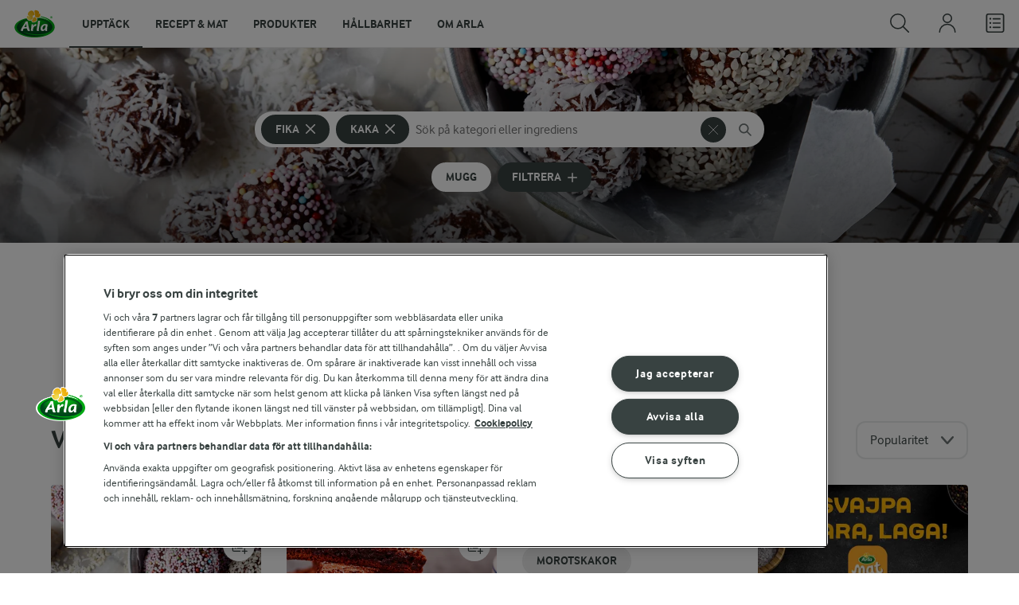

--- FILE ---
content_type: text/html; charset=utf-8
request_url: https://www.arla.se/recept/samling/fika-kaka/
body_size: 1041683
content:
<!DOCTYPE html>
<html class="no-js" lang="sv" dir="ltr">
<head>
    <script>
      document.documentElement.classList.replace('no-js', 'js');
    </script>
    
<script src="https://cdn.cookielaw.org/scripttemplates/otSDKStub.js" data-document-language="true" data-domain-script="459efdf2-da30-4466-9e0b-54954e95b859"></script>
    <script>
    function reOpenCookiePopup() {
         if (window.Optanon && window.Optanon.ToggleInfoDisplay) {
              window.Optanon.ToggleInfoDisplay()
          }
    }

    function OptanonWrapper(e) {
        if (Optanon && !Optanon.IsAlertBoxClosed()) {
            Optanon.OnConsentChanged(function () {
                if (document.activeElement) {
                    document.activeElement.blur();
                }
            });
        }
        if (Optanon.IsAlertBoxClosedAndValid()) {
            window.dataLayer.push({
                'event' : 'oneTrustBannerInteractionState',
                'oneTrustBannerInteraction' : 'TRUE'
            })
            setTimeout(function () {
                var customEvent = new CustomEvent('OneTrustBannerInteractionState', {
                    bubbles: true
                })
                document.body.dispatchEvent(customEvent)
            }, 500)
        } else {
            window.dataLayer.push({
                'event' : 'oneTrustBannerInteractionState',
                'oneTrustBannerInteraction' : 'FALSE'
            })
        }
    }
    </script>
    <script>
        window['gtag_enable_tcf_support'] = true
    </script>

    <script>
gtmData = {"brandName":"Arla","breadCrumb":["Recept & mat"],"pageID":"56","pageName":"Recept & mat","pageTitle":"Fika och kakor - Receptsamling","primaryCategory":"Recept & mat","pageType":"FacetOverviewPageType","language":"sv","geoRegion":"US","loginStatus":"False","loginUserType":"privat","userId":"","sysEnv":"Responsive","destinationURL":"https://www.arla.se/recept/samling/fika-kaka/","destinationPath":"/recept/samling/fika-kaka/","hostname":"www.arla.se","pageType":"FacetPageType","pageName":"Facet","editorTag":"primary:fika,kaka;excluded:;content:;system:;internal:radera,low-performance,low-search-volumes;","publishDate":"2022-03-24"}; dataLayer = []; dataLayer.push(gtmData); digitalData = dataLayer;
gtmSettings = {"enableEnhancedEcommerce":true,"currency":null};
</script>
<!-- Google Tag Manager -->
<script>(function(w,d,s,l,i){w[l]=w[l]||[];w[l].push({'gtm.start':
new Date().getTime(),event:'gtm.js'});var f=d.getElementsByTagName(s)[0],
j=d.createElement(s),dl=l!='dataLayer'?'&l='+l:'';j.async=true;j.src=
'https://www.googletagmanager.com/gtm.js?id='+i+dl;f.parentNode.insertBefore(j,f);
})(window,document,'script','dataLayer','GTM-KBPZ34');</script>
<!-- End Google Tag Manager -->

    <meta charset="utf-8">
<meta name="viewport" content="width=device-width, initial-scale=1.0">

<title>Fika och kakor - Receptsamling | Arla</title>

    <meta name="description" content="Frossa i v&#xE5;ra recept f&#xF6;r alla tillf&#xE4;llen och m&#xE5;ltider - Fika och kakor - Unna dig och dina v&#xE4;nner n&#xE5;got extra gott!">
    <meta name="robots" content="index, follow">
    <meta name="google-site-verification" content="VML8UFpyddw4W2uYByJeDiugf5BzDG3NSunX-T8PsZU">
    <meta name="apple-itunes-app" content="app-id=415895347, app-argument=https://www.arla.se/recept/samling/fika-kaka/"/>
    <link rel="canonical" href="https://www.arla.se/recept/samling/fika-kaka/">
    <link rel="next" href="https://www.arla.se/recept/samling/fika-kaka/?page=2">
    <link rel="preload" fetchpriority="high" as="image" href="https://images.arla.com/recordid/E4C84700-C62C-4E4A-BEA7F052BDE392EE/chokladbollar.jpg?width=1920&amp;height=600&amp;mode=crop&amp;format=webp" type="image/jpg">

    <meta property="og:title" content="Fika och kakor">
    <meta property="og:type" content="website">
    <meta property="og:url" content="https://www.arla.se/recept/samling/fika-kaka/">
    <meta property="og:site_name" content="Arla">
    <meta property="og:description" content="Frossa i v&#xE5;ra recept f&#xF6;r alla tillf&#xE4;llen och m&#xE5;ltider - Fika och kakor - Unna dig och dina v&#xE4;nner n&#xE5;got extra gott!">
        <meta property="og:image" content="https://images.arla.com/recordid/E4C84700-C62C-4E4A-BEA7F052BDE392EE/chokladbollar.jpg?width=1200&amp;height=630&amp;mode=crop&amp;format=jpg">
            <meta property="og:image:width" content="1200">
            <meta property="og:image:height" content="630">
        <meta property="og:locale" content="sv_se">
<meta name="msapplication-TileColor" content="#ffffff"/>
<meta name="msapplication-TileImage" content="arla-touch-icon-144x144-precomposed.png"/>
<link rel="apple-touch-icon-precomposed" sizes="144x144" href="/arla-touch-icon-144x144-precomposed.png">
<link rel="apple-touch-icon-precomposed" sizes="114x114" href="/arla-touch-icon-114x114-precomposed.png">
<link rel="apple-touch-icon-precomposed" sizes="72x72" href="/arla-touch-icon-72x72-precomposed.png">
<link rel="apple-touch-icon-precomposed" href="/arla-touch-icon-57x57-precomposed.png">
<link rel="shortcut icon" href="/favicon.png" type="image/png">
<link rel="shortcut icon" href="/favicon.ico" type="image/x-icon">    <script type="application/ld+json">
    [
{"@context":"https://schema.org/","type":"Organization","url":"https://www.arla.se/","logo":"https://www.arla.se/UI/img/arla-logo@2x.02d13ae2.png","@type":"Organization"},{"@context":"https://schema.org/","type":"BreadcrumbList","itemListElement":[{"type":"ListItem","position":1,"name":"Arla","item":"https://www.arla.se/","@type":"ListItem"},{"type":"ListItem","position":2,"name":"Recept & mat","item":null,"@type":"ListItem"}],"@type":"BreadcrumbList"},{"@context":"http://schema.org","@type":"ItemList","itemListElement":[{"@type":"ListItem","position":1,"url":"/recept/chokladbollar/"},{"@type":"ListItem","position":2,"url":"/recept/kladdkaka/"},{"@type":"ListItem","position":3,"url":"/recept/karleksmums/"},{"@type":"ListItem","position":4,"url":"/recept/brownie/"},{"@type":"ListItem","position":5,"url":"/recept/banankaka/"},{"@type":"ListItem","position":6,"url":"/recept/sockerkaka/"},{"@type":"ListItem","position":7,"url":"/recept/silviakaka/"},{"@type":"ListItem","position":8,"url":"/recept/chocolate-chip-cookies/"},{"@type":"ListItem","position":9,"url":"/recept/muffins/"},{"@type":"ListItem","position":10,"url":"/recept/ryttarkakor/"},{"@type":"ListItem","position":11,"url":"/recept/kladdig-kladdkaka/"},{"@type":"ListItem","position":12,"url":"/recept/mordegskakor/"},{"@type":"ListItem","position":13,"url":"/recept/glutenfri-kladdkaka/"},{"@type":"ListItem","position":14,"url":"/recept/chokladmuffins/"},{"@type":"ListItem","position":15,"url":"/recept/kladdkaka-med-kokostosca/"},{"@type":"ListItem","position":16,"url":"/recept/morotskaka/"},{"@type":"ListItem","position":17,"url":"/recept/cake-pops/"},{"@type":"ListItem","position":18,"url":"/recept/saftig-sockerkaka/"},{"@type":"ListItem","position":19,"url":"/recept/tigerkaka/"},{"@type":"ListItem","position":20,"url":"/recept/chokladsnitt/"},{"@type":"ListItem","position":21,"url":"/recept/hallongrottor/"},{"@type":"ListItem","position":22,"url":"/recept/biskvier-i-langpanna/"},{"@type":"ListItem","position":23,"url":"/recept/kolakakor/"},{"@type":"ListItem","position":24,"url":"/recept/syltkakor/"},{"@type":"ListItem","position":25,"url":"/recept/langpannekaka-med-bar/"},{"@type":"ListItem","position":26,"url":"/recept/kokostoppar/"},{"@type":"ListItem","position":27,"url":"/recept/mazarin-i-langpanna/"},{"@type":"ListItem","position":28,"url":"/recept/kolasnitt/"},{"@type":"ListItem","position":29,"url":"/recept/vaniljhjartan-i-langpanna/"},{"@type":"ListItem","position":30,"url":"/recept/cheesecake/"}]}    ]
    </script>

    

    

<!-- Google Ad Manager-->
<script async src="https://securepubads.g.doubleclick.net/tag/js/gpt.js"></script>
<script>
    var googletag = googletag || {};
    googletag.cmd = googletag.cmd || [];
</script>
<script>
    var googleAdsTagetingData = {"brandName":"Arla","breadCrumb":["Recept & mat"],"pageID":"56","pageName":"Recept & mat","pageTitle":"Fika och kakor - Receptsamling","primaryCategory":"Recept & mat","pageType":"FacetOverviewPageType","language":"sv","geoRegion":"US","loginStatus":"False","loginUserType":"privat","userId":"","sysEnv":"Responsive","destinationURL":"https://www.arla.se/recept/samling/fika-kaka/","destinationPath":"/recept/samling/fika-kaka/","hostname":"www.arla.se","pageType":"FacetPageType","pageName":"Facet","editorTag":"primary:fika,kaka;excluded:;content:;system:;internal:radera,low-performance,low-search-volumes;","publishDate":"2022-03-24","slug":"fika-kaka","mealtime":"Fika","season":""};

    var adslot = new Array();
    googletag.cmd.push(function () {
        // Facets-Facet_Overview - Header Tags
        // Top - Non-Lazy Loading
        adslot['top'] =
            googletag.defineSlot('/23057455979/arla.se/Facets/Top', [[1, 1], 'fluid'], 'top')
                .addService(googletag.pubads());

        // Tile1 - Lazy Loading
        adslot['tile1'] =
            googletag.defineSlot('/23057455979/arla.se/Facets/Tile1', [[1, 1], 'fluid'], 'tile1')
                .addService(googletag.pubads());

        // Tile2 - Lazy Loading
        adslot['tile2'] =
            googletag.defineSlot('/23057455979/arla.se/Facets/Tile2', [[1, 1], 'fluid'], 'tile2')
                .addService(googletag.pubads());

        // Mid1 - Lazy Loading
        adslot['mid1'] =
            googletag.defineSlot('/23057455979/arla.se/Facets/Mid1', [[1, 1], 'fluid'], 'mid1')
                .addService(googletag.pubads());

        // Mid2 - Lazy Loading
        adslot['mid2'] =
            googletag.defineSlot('/23057455979/arla.se/Facets/Mid2', [[1, 1], 'fluid'], 'mid2')
                .addService(googletag.pubads());
        if (googleAdsTagetingData) {
            Object.keys(googleAdsTagetingData).forEach(function (key) {
                var value = googleAdsTagetingData[key]
                googletag.pubads().setTargeting(key, Array.isArray(value) ? value.join(',') : (value ? value.toString() : ''));
            })
        }

        googletag.pubads().enableSingleRequest();
        googletag.pubads().collapseEmptyDivs();
        googletag.pubads().disableInitialLoad();
        googletag.enableServices();

        /*HERE YOU SET THE NON LAZY LOADING AD UNITS*/
        googletag.pubads().refresh([adslot['top']], { changeCorrelator: false }); // load this adcall without lazy
    });

    /*HERE YOU SET THE LAZY LOADING AD UNITS*/
    var LazyLoading_Tag_IDs = 'tile1, tile2, mid1, mid2';
</script>

<script>
    //###############################################################################
    // DON'T DO ANY CHANGES HERE
    LazyLoading_Tag_IDs = LazyLoading_Tag_IDs.replace(/\s/g, '');
    var lazyElements = LazyLoading_Tag_IDs.split(',');
    function checkLazy_tmp() {
        for (var i = 0; i < lazyElements.length; i++) {
            if (document.getElementById(lazyElements[i])
                && !document.getElementById(lazyElements[i]).dataset.isCalled
                && isAnyPartOfElementInViewport(document.getElementById(lazyElements[i]))
                && typeof googletag.pubads == 'function'
            ) {
                document.getElementById(lazyElements[i]).dataset.isCalled = true;
                googletag.pubads().refresh([adslot[lazyElements[i]]], { changeCorrelator: false });
                console.debug(lazyElements[i] + ' adcall is called!')
            }
        }
    }
    function isAnyPartOfElementInViewport(el) {
        const rect = el.getBoundingClientRect();
        const windowHeight = (window.innerHeight || document.documentElement.clientHeight);
        const windowWidth = (window.innerWidth || document.documentElement.clientWidth);
        // const vertInView = (rect.top <= windowHeight) && ((rect.top + rect.height) >= 0);
        const vertInView = (rect.top <= windowHeight + 200) && ((rect.top + rect.height) >= 0);
        const horInView = (rect.left <= windowWidth) && ((rect.left + rect.width) >= 0);
        return (vertInView && horInView);
    }
    function addEvent_tmp(elm, evType, fn, useCapture) {
        if (elm.addEventListener) {
            elm.addEventListener(evType, fn, useCapture);
            return true;
        } else if (elm.attachEvent) {
            var r = elm.attachEvent('on' + evType, fn);
            return r;
        } else {
            elm['on' + evType] = fn;
        }
    }
    addEvent_tmp(window, 'load', checkLazy_tmp, false);
    addEvent_tmp(window, 'resize', checkLazy_tmp, false);
    addEvent_tmp(window, 'scroll', checkLazy_tmp, false);
    //###############################################################################
</script>
    
    <link rel="preload" href="/UI/fonts/arlainterface-regular-webfont.e079b236.woff2" as="font" crossorigin="anonymous"/>
    <link rel="preload" href="/UI/fonts/arlainterface-bold-webfont.651e8286.woff2" as="font" crossorigin="anonymous"/>
    <link rel="preconnect" href="https://images.arla.com" crossorigin>
    <link rel="dns-prefetch" href="https://images.arla.com">
    <link href="/UI/css/cvi.f6972394.css" rel="preload" as="style"><link href="/UI/js/cvi-vendors.e005210c.js" rel="preload" as="script"><link href="/UI/js/cvi.a5e199a3.js" rel="preload" as="script"><link href="/UI/js/vue-vendors.b6b2a6c1.js" rel="preload" as="script"><link href="/UI/css/cvi.f6972394.css" rel="stylesheet">
    


<script type="text/plain" class="optanon-category-C0002">
    !function(T,l,y){var S=T.location,k="script",D="instrumentationKey",C="ingestionendpoint",I="disableExceptionTracking",E="ai.device.",b="toLowerCase",w="crossOrigin",N="POST",e="appInsightsSDK",t=y.name||"appInsights";(y.name||T[e])&&(T[e]=t);var n=T[t]||function(d){var g=!1,f=!1,m={initialize:!0,queue:[],sv:"5",version:2,config:d};function v(e,t){var n={},a="Browser";return n[E+"id"]=a[b](),n[E+"type"]=a,n["ai.operation.name"]=S&&S.pathname||"_unknown_",n["ai.internal.sdkVersion"]="javascript:snippet_"+(m.sv||m.version),{time:function(){var e=new Date;function t(e){var t=""+e;return 1===t.length&&(t="0"+t),t}return e.getUTCFullYear()+"-"+t(1+e.getUTCMonth())+"-"+t(e.getUTCDate())+"T"+t(e.getUTCHours())+":"+t(e.getUTCMinutes())+":"+t(e.getUTCSeconds())+"."+((e.getUTCMilliseconds()/1e3).toFixed(3)+"").slice(2,5)+"Z"}(),iKey:e,name:"Microsoft.ApplicationInsights."+e.replace(/-/g,"")+"."+t,sampleRate:100,tags:n,data:{baseData:{ver:2}}}}var h=d.url||y.src;if(h){function a(e){var t,n,a,i,r,o,s,c,u,p,l;g=!0,m.queue=[],f||(f=!0,t=h,s=function(){var e={},t=d.connectionString;if(t)for(var n=t.split(";"),a=0;a<n.length;a++){var i=n[a].split("=");2===i.length&&(e[i[0][b]()]=i[1])}if(!e[C]){var r=e.endpointsuffix,o=r?e.location:null;e[C]="https://"+(o?o+".":"")+"dc."+(r||"services.visualstudio.com")}return e}(),c=s[D]||d[D]||"",u=s[C],p=u?u+"/v2/track":d.endpointUrl,(l=[]).push((n="SDK LOAD Failure: Failed to load Application Insights SDK script (See stack for details)",a=t,i=p,(o=(r=v(c,"Exception")).data).baseType="ExceptionData",o.baseData.exceptions=[{typeName:"SDKLoadFailed",message:n.replace(/\./g,"-"),hasFullStack:!1,stack:n+"\nSnippet failed to load ["+a+"] -- Telemetry is disabled\nHelp Link: https://go.microsoft.com/fwlink/?linkid=2128109\nHost: "+(S&&S.pathname||"_unknown_")+"\nEndpoint: "+i,parsedStack:[]}],r)),l.push(function(e,t,n,a){var i=v(c,"Message"),r=i.data;r.baseType="MessageData";var o=r.baseData;return o.message='AI (Internal): 99 message:"'+("SDK LOAD Failure: Failed to load Application Insights SDK script (See stack for details) ("+n+")").replace(/\"/g,"")+'"',o.properties={endpoint:a},i}(0,0,t,p)),function(e,t){if(JSON){var n=T.fetch;if(n&&!y.useXhr)n(t,{method:N,body:JSON.stringify(e),mode:"cors"});else if(XMLHttpRequest){var a=new XMLHttpRequest;a.open(N,t),a.setRequestHeader("Content-type","application/json"),a.send(JSON.stringify(e))}}}(l,p))}function i(e,t){f||setTimeout(function(){!t&&m.core||a()},500)}var e=function(){var n=l.createElement(k);n.src=h;var e=y[w];return!e&&""!==e||"undefined"==n[w]||(n[w]=e),n.onload=i,n.onerror=a,n.onreadystatechange=function(e,t){"loaded"!==n.readyState&&"complete"!==n.readyState||i(0,t)},n}();y.ld<0?l.getElementsByTagName("head")[0].appendChild(e):setTimeout(function(){l.getElementsByTagName(k)[0].parentNode.appendChild(e)},y.ld||0)}try{m.cookie=l.cookie}catch(p){}function t(e){for(;e.length;)!function(t){m[t]=function(){var e=arguments;g||m.queue.push(function(){m[t].apply(m,e)})}}(e.pop())}var n="track",r="TrackPage",o="TrackEvent";t([n+"Event",n+"PageView",n+"Exception",n+"Trace",n+"DependencyData",n+"Metric",n+"PageViewPerformance","start"+r,"stop"+r,"start"+o,"stop"+o,"addTelemetryInitializer","setAuthenticatedUserContext","clearAuthenticatedUserContext","flush"]),m.SeverityLevel={Verbose:0,Information:1,Warning:2,Error:3,Critical:4};var s=(d.extensionConfig||{}).ApplicationInsightsAnalytics||{};if(!0!==d[I]&&!0!==s[I]){var c="onerror";t(["_"+c]);var u=T[c];T[c]=function(e,t,n,a,i){var r=u&&u(e,t,n,a,i);return!0!==r&&m["_"+c]({message:e,url:t,lineNumber:n,columnNumber:a,error:i}),r},d.autoExceptionInstrumented=!0}return m}(y.cfg);function a(){y.onInit&&y.onInit(n)}(T[t]=n).queue&&0===n.queue.length?(n.queue.push(a),n.trackPageView({})):a()}(window,document,{
src: "https://js.monitor.azure.com/scripts/b/ai.2.min.js", // The SDK URL Source
crossOrigin: "anonymous", 
cfg: { // Application Insights Configuration
    instrumentationKey: '9625e5ba-6826-45a6-9baa-7588395449f8'
}});
</script>

    <script>
        document.documentElement.classList.add('no-touch');
        window.addEventListener('touchstart', function onFirstTouch() {
            document.documentElement.classList.remove('no-touch');
            window.removeEventListener('touchstart', onFirstTouch, false);
        }, false);
    </script>
</head>
<body class="">
<!-- Google Tag Manager (noscript) -->
<noscript><iframe src="https://www.googletagmanager.com/ns.html?id=GTM-KBPZ34"
height="0" width="0" style="display:none;visibility:hidden"></iframe></noscript>
<!-- End Google Tag Manager (noscript) -->

<input id="RequestVerificationToken" type="hidden" value="CfDJ8Cxd4Hj5oHlJmXpZ77pKm7m-sF0M6BfgQvcENDaDGs1h7y0IprY3oNH4k5g3xDTzCHtTnmdH13LdON9XaOcLHYQFKQkFCTj1qayMVegn6Z7Li_xDgKAc2CAqif7k06YpXsgX_JVaqLcv3BIsloUHPsE"/>


<div class="c-site-wrapper">

<header class="c-header u-flex u-hidden-print">
    <a class="c-header__logo u-ml--s" href="/">
        <img width="55" height="36" src="/UI/img/arla-logo.a7388293.svg" alt="Arla">
    </a>
<nav class="c-main-menu u-hidden-print" data-vue="WebCoreMainMenu" data-model="{&quot;newLinkLabelText&quot;:&quot;Ny&quot;,&quot;accessibility&quot;:{&quot;openButtonLabel&quot;:&quot;&#xD6;ppna huvudmeny&quot;,&quot;closeButtonLabel&quot;:&quot;St&#xE4;ng huvudmeny&quot;,&quot;navigationLabel&quot;:&quot;Huvudmeny&quot;},&quot;sections&quot;:[{&quot;title&quot;:&quot;Uppt&#xE4;ck&quot;,&quot;url&quot;:&quot;/&quot;,&quot;isActive&quot;:true,&quot;enableServerSideRendering&quot;:false,&quot;subsections&quot;:[{&quot;title&quot;:&quot;Utforska&quot;,&quot;titleUrl&quot;:null,&quot;items&quot;:[{&quot;link&quot;:{&quot;href&quot;:&quot;/&quot;,&quot;text&quot;:&quot;Start&quot;,&quot;isActive&quot;:false,&quot;attributes&quot;:{}},&quot;hasUnderline&quot;:false,&quot;isNew&quot;:false},{&quot;link&quot;:{&quot;href&quot;:&quot;/arlakadabra/&quot;,&quot;text&quot;:&quot;Arlakadabra&quot;,&quot;isActive&quot;:false,&quot;attributes&quot;:{}},&quot;hasUnderline&quot;:false,&quot;isNew&quot;:false},{&quot;link&quot;:{&quot;href&quot;:&quot;/event-sponsring/&quot;,&quot;text&quot;:&quot;Event &amp; sponsring&quot;,&quot;isActive&quot;:false,&quot;attributes&quot;:{}},&quot;hasUnderline&quot;:false,&quot;isNew&quot;:false},{&quot;link&quot;:{&quot;href&quot;:&quot;/halsa/&quot;,&quot;text&quot;:&quot;H&#xE4;lsa&quot;,&quot;isActive&quot;:false,&quot;attributes&quot;:{}},&quot;hasUnderline&quot;:false,&quot;isNew&quot;:false},{&quot;link&quot;:{&quot;href&quot;:&quot;/nyhetsbrev/&quot;,&quot;text&quot;:&quot;Nyhetsbrev&quot;,&quot;isActive&quot;:false,&quot;attributes&quot;:{}},&quot;hasUnderline&quot;:false,&quot;isNew&quot;:false},{&quot;link&quot;:{&quot;href&quot;:&quot;/artiklar/&quot;,&quot;text&quot;:&quot;Artiklar&quot;,&quot;isActive&quot;:false,&quot;attributes&quot;:{}},&quot;hasUnderline&quot;:false,&quot;isNew&quot;:false}]},{&quot;title&quot;:&quot;Aktuellt&quot;,&quot;titleUrl&quot;:null,&quot;items&quot;:[{&quot;link&quot;:{&quot;href&quot;:&quot;/produkter/nya-produkter/&quot;,&quot;text&quot;:&quot;Nya produkter&quot;,&quot;isActive&quot;:false,&quot;attributes&quot;:{}},&quot;hasUnderline&quot;:false,&quot;isNew&quot;:false},{&quot;link&quot;:{&quot;href&quot;:&quot;/recept/samling/nytt/&quot;,&quot;text&quot;:&quot;Nya recept&quot;,&quot;isActive&quot;:false,&quot;attributes&quot;:{&quot;title&quot;:&quot;Nya recept&quot;}},&quot;hasUnderline&quot;:false,&quot;isNew&quot;:false},{&quot;link&quot;:{&quot;href&quot;:&quot;/arlakadabra/mjolkbaksidor/&quot;,&quot;text&quot;:&quot;Mj&#xF6;lkbaksidor&quot;,&quot;isActive&quot;:false,&quot;attributes&quot;:{}},&quot;hasUnderline&quot;:false,&quot;isNew&quot;:false},{&quot;link&quot;:{&quot;href&quot;:&quot;/om-arla/farm-ahead/vart-lite-mer/&quot;,&quot;text&quot;:&quot;V&#xE4;rt lite mer&quot;,&quot;isActive&quot;:false,&quot;attributes&quot;:{}},&quot;hasUnderline&quot;:false,&quot;isNew&quot;:true}]},{&quot;title&quot;:&quot;Letade du efter?&quot;,&quot;titleUrl&quot;:null,&quot;items&quot;:[{&quot;link&quot;:{&quot;href&quot;:&quot;/recept/&quot;,&quot;text&quot;:&quot;Recept &amp; mat&quot;,&quot;isActive&quot;:true,&quot;attributes&quot;:{}},&quot;hasUnderline&quot;:false,&quot;isNew&quot;:false},{&quot;link&quot;:{&quot;href&quot;:&quot;/produkter/&quot;,&quot;text&quot;:&quot;Produkter&quot;,&quot;isActive&quot;:false,&quot;attributes&quot;:{}},&quot;hasUnderline&quot;:false,&quot;isNew&quot;:false},{&quot;link&quot;:{&quot;href&quot;:&quot;/om-arla/jobb-karriar/&quot;,&quot;text&quot;:&quot;Jobb &amp; karri&#xE4;r&quot;,&quot;isActive&quot;:false,&quot;attributes&quot;:{}},&quot;hasUnderline&quot;:false,&quot;isNew&quot;:false},{&quot;link&quot;:{&quot;href&quot;:&quot;/om-arla/kontakta-oss/&quot;,&quot;text&quot;:&quot;Kontakta oss&quot;,&quot;isActive&quot;:false,&quot;attributes&quot;:{}},&quot;hasUnderline&quot;:false,&quot;isNew&quot;:false}]}]},{&quot;title&quot;:&quot;Recept &amp; mat&quot;,&quot;url&quot;:&quot;/recept/&quot;,&quot;isActive&quot;:false,&quot;enableServerSideRendering&quot;:false,&quot;subsections&quot;:[{&quot;title&quot;:&quot;Recept och inspiration&quot;,&quot;titleUrl&quot;:null,&quot;items&quot;:[{&quot;link&quot;:{&quot;href&quot;:&quot;/recept/&quot;,&quot;text&quot;:&quot;Recept och mat&quot;,&quot;isActive&quot;:false,&quot;attributes&quot;:{}},&quot;hasUnderline&quot;:false,&quot;isNew&quot;:false},{&quot;link&quot;:{&quot;href&quot;:&quot;/recept/inspiration/&quot;,&quot;text&quot;:&quot;Inspiration&quot;,&quot;isActive&quot;:false,&quot;attributes&quot;:{}},&quot;hasUnderline&quot;:false,&quot;isNew&quot;:false},{&quot;link&quot;:{&quot;href&quot;:&quot;/recept/samling/nytt/&quot;,&quot;text&quot;:&quot;Nya recept&quot;,&quot;isActive&quot;:false,&quot;attributes&quot;:{&quot;title&quot;:&quot;Nya recept&quot;}},&quot;hasUnderline&quot;:false,&quot;isNew&quot;:false},{&quot;link&quot;:{&quot;href&quot;:&quot;/recept/kokbocker-och-broschyrer/pdf/&quot;,&quot;text&quot;:&quot;Arla Mat-broschyrer&quot;,&quot;isActive&quot;:false,&quot;attributes&quot;:{}},&quot;hasUnderline&quot;:false,&quot;isNew&quot;:false}]},{&quot;title&quot;:&quot;Planering och tj&#xE4;nster&quot;,&quot;titleUrl&quot;:null,&quot;items&quot;:[{&quot;link&quot;:{&quot;href&quot;:&quot;/recept/veckomatsedlar/&quot;,&quot;text&quot;:&quot;Veckomatsedlar&quot;,&quot;isActive&quot;:false,&quot;attributes&quot;:{}},&quot;hasUnderline&quot;:false,&quot;isNew&quot;:false},{&quot;link&quot;:{&quot;href&quot;:&quot;/artiklar/temadagar-kalender-med-matdagar/&quot;,&quot;text&quot;:&quot;Temadagar 2026&quot;,&quot;isActive&quot;:false,&quot;attributes&quot;:{&quot;title&quot;:&quot;Temadagar 2026&quot;}},&quot;hasUnderline&quot;:false,&quot;isNew&quot;:false}]},{&quot;title&quot;:&quot;Uppt&#xE4;ck&quot;,&quot;titleUrl&quot;:null,&quot;items&quot;:[{&quot;link&quot;:{&quot;href&quot;:&quot;/recept/matkanalen/&quot;,&quot;text&quot;:&quot;Matkanalen av Arla&quot;,&quot;isActive&quot;:false,&quot;attributes&quot;:{}},&quot;hasUnderline&quot;:false,&quot;isNew&quot;:false},{&quot;link&quot;:{&quot;href&quot;:&quot;/recept/arla-mat-app/&quot;,&quot;text&quot;:&quot;Arla Mat-appen&quot;,&quot;isActive&quot;:false,&quot;attributes&quot;:{}},&quot;hasUnderline&quot;:false,&quot;isNew&quot;:false},{&quot;link&quot;:{&quot;href&quot;:&quot;/recept/arla-mat/&quot;,&quot;text&quot;:&quot;Om Arla Mat&quot;,&quot;isActive&quot;:false,&quot;attributes&quot;:{}},&quot;hasUnderline&quot;:false,&quot;isNew&quot;:false}]}]},{&quot;title&quot;:&quot;Produkter&quot;,&quot;url&quot;:&quot;/produkter/&quot;,&quot;isActive&quot;:false,&quot;enableServerSideRendering&quot;:false,&quot;subsections&quot;:[{&quot;title&quot;:&quot;&#xD6;versikt&quot;,&quot;titleUrl&quot;:null,&quot;items&quot;:[{&quot;link&quot;:{&quot;href&quot;:&quot;/produkter/&quot;,&quot;text&quot;:&quot;Produkter&quot;,&quot;isActive&quot;:false,&quot;attributes&quot;:{}},&quot;hasUnderline&quot;:false,&quot;isNew&quot;:false},{&quot;link&quot;:{&quot;href&quot;:&quot;/produkter/nya-produkter/&quot;,&quot;text&quot;:&quot;Nya produkter&quot;,&quot;isActive&quot;:false,&quot;attributes&quot;:{}},&quot;hasUnderline&quot;:false,&quot;isNew&quot;:false},{&quot;link&quot;:{&quot;href&quot;:&quot;/produkter/ekologiskt/&quot;,&quot;text&quot;:&quot;Ekologiska produkter&quot;,&quot;isActive&quot;:false,&quot;attributes&quot;:{}},&quot;hasUnderline&quot;:false,&quot;isNew&quot;:false},{&quot;link&quot;:{&quot;href&quot;:&quot;/produkter/laktosfritt/&quot;,&quot;text&quot;:&quot;Laktosfria produkter&quot;,&quot;isActive&quot;:false,&quot;attributes&quot;:{}},&quot;hasUnderline&quot;:false,&quot;isNew&quot;:false},{&quot;link&quot;:{&quot;href&quot;:&quot;/produkter/forpackningar/&quot;,&quot;text&quot;:&quot;F&#xF6;rpackningar&quot;,&quot;isActive&quot;:false,&quot;attributes&quot;:{}},&quot;hasUnderline&quot;:false,&quot;isNew&quot;:false},{&quot;link&quot;:{&quot;href&quot;:&quot;/produkter/mjolk/&quot;,&quot;text&quot;:&quot;Mj&#xF6;lk&quot;,&quot;isActive&quot;:false,&quot;attributes&quot;:{}},&quot;hasUnderline&quot;:false,&quot;isNew&quot;:false},{&quot;link&quot;:{&quot;href&quot;:&quot;/produkter/yoghurt/&quot;,&quot;text&quot;:&quot;Yoghurt&quot;,&quot;isActive&quot;:false,&quot;attributes&quot;:{}},&quot;hasUnderline&quot;:false,&quot;isNew&quot;:false},{&quot;link&quot;:{&quot;href&quot;:&quot;/produkter/ost/&quot;,&quot;text&quot;:&quot;Ost&quot;,&quot;isActive&quot;:false,&quot;attributes&quot;:{}},&quot;hasUnderline&quot;:false,&quot;isNew&quot;:false},{&quot;link&quot;:{&quot;href&quot;:&quot;/produkter/kvarg/&quot;,&quot;text&quot;:&quot;Kvarg&quot;,&quot;isActive&quot;:false,&quot;attributes&quot;:{}},&quot;hasUnderline&quot;:false,&quot;isNew&quot;:false},{&quot;link&quot;:{&quot;href&quot;:&quot;/produkter/arla-koket/creme-fraiche/&quot;,&quot;text&quot;:&quot;Cr&#xE8;me Fraiche&quot;,&quot;isActive&quot;:false,&quot;attributes&quot;:{}},&quot;hasUnderline&quot;:false,&quot;isNew&quot;:false},{&quot;link&quot;:{&quot;href&quot;:&quot;/produkter/smor-matfett/&quot;,&quot;text&quot;:&quot;Sm&#xF6;r &amp; matfett&quot;,&quot;isActive&quot;:false,&quot;attributes&quot;:{}},&quot;hasUnderline&quot;:false,&quot;isNew&quot;:false},{&quot;link&quot;:{&quot;href&quot;:&quot;/produkter/#produktgrupper&quot;,&quot;text&quot;:&quot;Fler produktgrupper&quot;,&quot;isActive&quot;:false,&quot;attributes&quot;:{}},&quot;hasUnderline&quot;:false,&quot;isNew&quot;:false}]},{&quot;title&quot;:&quot;Varum&#xE4;rken &amp; produkter&quot;,&quot;titleUrl&quot;:null,&quot;items&quot;:[{&quot;link&quot;:{&quot;href&quot;:&quot;/produkter/varumarken/&quot;,&quot;text&quot;:&quot;V&#xE5;ra varum&#xE4;rken&quot;,&quot;isActive&quot;:false,&quot;attributes&quot;:{}},&quot;hasUnderline&quot;:false,&quot;isNew&quot;:false},{&quot;link&quot;:{&quot;href&quot;:&quot;/produkter/arla-brand/&quot;,&quot;text&quot;:&quot;Arla&#xAE;&quot;,&quot;isActive&quot;:false,&quot;attributes&quot;:{}},&quot;hasUnderline&quot;:false,&quot;isNew&quot;:false},{&quot;link&quot;:{&quot;href&quot;:&quot;/produkter/arla-ko/&quot;,&quot;text&quot;:&quot;Arla Ko&quot;,&quot;isActive&quot;:false,&quot;attributes&quot;:{}},&quot;hasUnderline&quot;:false,&quot;isNew&quot;:false},{&quot;link&quot;:{&quot;href&quot;:&quot;/produkter/arla-laktosfri/&quot;,&quot;text&quot;:&quot;Arla Laktosfri&quot;,&quot;isActive&quot;:false,&quot;attributes&quot;:{}},&quot;hasUnderline&quot;:false,&quot;isNew&quot;:false},{&quot;link&quot;:{&quot;href&quot;:&quot;/produkter/cultura/&quot;,&quot;text&quot;:&quot;Arla Cultura&#xAE;&quot;,&quot;isActive&quot;:false,&quot;attributes&quot;:{}},&quot;hasUnderline&quot;:false,&quot;isNew&quot;:true},{&quot;link&quot;:{&quot;href&quot;:&quot;/produkter/arla-koket/&quot;,&quot;text&quot;:&quot;Arla K&#xF6;ket&#xAE;&quot;,&quot;isActive&quot;:false,&quot;attributes&quot;:{}},&quot;hasUnderline&quot;:false,&quot;isNew&quot;:false},{&quot;link&quot;:{&quot;href&quot;:&quot;/produkter/arla-brand/familjefavoriter/&quot;,&quot;text&quot;:&quot;Arla&#xAE; Familjefavoriter&quot;,&quot;isActive&quot;:false,&quot;attributes&quot;:{}},&quot;hasUnderline&quot;:false,&quot;isNew&quot;:false},{&quot;link&quot;:{&quot;href&quot;:&quot;/produkter/arla-jord/&quot;,&quot;text&quot;:&quot;Arla J&#xD6;R&#x110;&#xAE;&quot;,&quot;isActive&quot;:false,&quot;attributes&quot;:{}},&quot;hasUnderline&quot;:false,&quot;isNew&quot;:false},{&quot;link&quot;:{&quot;href&quot;:&quot;/produkter/arla-latte-art/&quot;,&quot;text&quot;:&quot;Arla Latte Art&quot;,&quot;isActive&quot;:false,&quot;attributes&quot;:{}},&quot;hasUnderline&quot;:false,&quot;isNew&quot;:false},{&quot;link&quot;:{&quot;href&quot;:&quot;/produkter/arla-protein/&quot;,&quot;text&quot;:&quot;Arla&#xAE; Protein&quot;,&quot;isActive&quot;:false,&quot;attributes&quot;:{}},&quot;hasUnderline&quot;:false,&quot;isNew&quot;:false},{&quot;link&quot;:{&quot;href&quot;:&quot;/produkter/arla-apetina/&quot;,&quot;text&quot;:&quot;Apetina&#xAE;&quot;,&quot;isActive&quot;:false,&quot;attributes&quot;:{}},&quot;hasUnderline&quot;:false,&quot;isNew&quot;:false},{&quot;link&quot;:{&quot;href&quot;:&quot;/produkter/boxholms/&quot;,&quot;text&quot;:&quot;Boxholms&#xAE; ost&quot;,&quot;isActive&quot;:false,&quot;attributes&quot;:{}},&quot;hasUnderline&quot;:false,&quot;isNew&quot;:false},{&quot;link&quot;:{&quot;href&quot;:&quot;/produkter/bregott/&quot;,&quot;text&quot;:&quot;Bregott&quot;,&quot;isActive&quot;:false,&quot;attributes&quot;:{}},&quot;hasUnderline&quot;:false,&quot;isNew&quot;:false}]},{&quot;title&quot;:null,&quot;titleUrl&quot;:null,&quot;items&quot;:[{&quot;link&quot;:{&quot;href&quot;:&quot;/produkter/castello/&quot;,&quot;text&quot;:&quot;Castello&quot;,&quot;isActive&quot;:false,&quot;attributes&quot;:{}},&quot;hasUnderline&quot;:false,&quot;isNew&quot;:false},{&quot;link&quot;:{&quot;href&quot;:&quot;/produkter/dreamy-dessert/&quot;,&quot;text&quot;:&quot;Dreamy Dessert&quot;,&quot;isActive&quot;:false,&quot;attributes&quot;:{}},&quot;hasUnderline&quot;:false,&quot;isNew&quot;:false},{&quot;link&quot;:{&quot;href&quot;:&quot;/produkter/falbygdens/&quot;,&quot;text&quot;:&quot;Falbygdens&#xAE;&quot;,&quot;isActive&quot;:false,&quot;attributes&quot;:{&quot;title&quot;:&quot;Falbygdens&#xAE;&quot;}},&quot;hasUnderline&quot;:false,&quot;isNew&quot;:false},{&quot;link&quot;:{&quot;href&quot;:&quot;/produkter/kelda/&quot;,&quot;text&quot;:&quot;Kelda&#xAE;&quot;,&quot;isActive&quot;:false,&quot;attributes&quot;:{}},&quot;hasUnderline&quot;:false,&quot;isNew&quot;:false},{&quot;link&quot;:{&quot;href&quot;:&quot;/produkter/keso-cottage-cheese/&quot;,&quot;text&quot;:&quot;KESO&#xAE; Cottage cheese&quot;,&quot;isActive&quot;:false,&quot;attributes&quot;:{}},&quot;hasUnderline&quot;:false,&quot;isNew&quot;:false},{&quot;link&quot;:{&quot;href&quot;:&quot;/produkter/klover/&quot;,&quot;text&quot;:&quot;Kl&#xF6;ver&quot;,&quot;isActive&quot;:false,&quot;attributes&quot;:{}},&quot;hasUnderline&quot;:false,&quot;isNew&quot;:false},{&quot;link&quot;:{&quot;href&quot;:&quot;/produkter/kvibille/&quot;,&quot;text&quot;:&quot;Kvibille&quot;,&quot;isActive&quot;:false,&quot;attributes&quot;:{}},&quot;hasUnderline&quot;:false,&quot;isNew&quot;:false},{&quot;link&quot;:{&quot;href&quot;:&quot;/produkter/latt--lagom/&quot;,&quot;text&quot;:&quot;L&#xE4;tt &amp; Lagom&quot;,&quot;isActive&quot;:false,&quot;attributes&quot;:{}},&quot;hasUnderline&quot;:false,&quot;isNew&quot;:false},{&quot;link&quot;:{&quot;href&quot;:&quot;/produkter/pucko/&quot;,&quot;text&quot;:&quot;Pucko&quot;,&quot;isActive&quot;:false,&quot;attributes&quot;:{}},&quot;hasUnderline&quot;:false,&quot;isNew&quot;:false},{&quot;link&quot;:{&quot;href&quot;:&quot;/produkter/svenskt-smor/&quot;,&quot;text&quot;:&quot;Svenskt Sm&#xF6;r&quot;,&quot;isActive&quot;:false,&quot;attributes&quot;:{}},&quot;hasUnderline&quot;:false,&quot;isNew&quot;:false},{&quot;link&quot;:{&quot;href&quot;:&quot;/produkter/wastgota-kloster/&quot;,&quot;text&quot;:&quot;W&#xE4;stg&#xF6;ta Kloster&quot;,&quot;isActive&quot;:false,&quot;attributes&quot;:{}},&quot;hasUnderline&quot;:false,&quot;isNew&quot;:false},{&quot;link&quot;:{&quot;href&quot;:&quot;/produkter/yalla/&quot;,&quot;text&quot;:&quot;Yalla!&quot;,&quot;isActive&quot;:false,&quot;attributes&quot;:{}},&quot;hasUnderline&quot;:false,&quot;isNew&quot;:false},{&quot;link&quot;:{&quot;href&quot;:&quot;/produkter/yoggi/&quot;,&quot;text&quot;:&quot;Yoggi&quot;,&quot;isActive&quot;:false,&quot;attributes&quot;:{}},&quot;hasUnderline&quot;:false,&quot;isNew&quot;:false}]}]},{&quot;title&quot;:&quot;H&#xE5;llbarhet&quot;,&quot;url&quot;:&quot;/hallbarhet/&quot;,&quot;isActive&quot;:false,&quot;enableServerSideRendering&quot;:false,&quot;subsections&quot;:[{&quot;title&quot;:&quot;&#xD6;verblick&quot;,&quot;titleUrl&quot;:null,&quot;items&quot;:[{&quot;link&quot;:{&quot;href&quot;:&quot;/hallbarhet/&quot;,&quot;text&quot;:&quot;H&#xE5;llbarhet&quot;,&quot;isActive&quot;:false,&quot;attributes&quot;:{}},&quot;hasUnderline&quot;:false,&quot;isNew&quot;:false},{&quot;link&quot;:{&quot;href&quot;:&quot;/hallbarhet/maten/&quot;,&quot;text&quot;:&quot;Maten&quot;,&quot;isActive&quot;:false,&quot;attributes&quot;:{}},&quot;hasUnderline&quot;:false,&quot;isNew&quot;:false},{&quot;link&quot;:{&quot;href&quot;:&quot;/hallbarhet/forpackningarna/&quot;,&quot;text&quot;:&quot;F&#xF6;rpackningarna&quot;,&quot;isActive&quot;:false,&quot;attributes&quot;:{}},&quot;hasUnderline&quot;:false,&quot;isNew&quot;:false},{&quot;link&quot;:{&quot;href&quot;:&quot;/hallbarhet/transporterna/&quot;,&quot;text&quot;:&quot;Transporterna&quot;,&quot;isActive&quot;:false,&quot;attributes&quot;:{}},&quot;hasUnderline&quot;:false,&quot;isNew&quot;:false},{&quot;link&quot;:{&quot;href&quot;:&quot;/hallbarhet/mejerierna/&quot;,&quot;text&quot;:&quot;Mejerierna&quot;,&quot;isActive&quot;:false,&quot;attributes&quot;:{}},&quot;hasUnderline&quot;:false,&quot;isNew&quot;:false},{&quot;link&quot;:{&quot;href&quot;:&quot;/hallbarhet/gardarna/&quot;,&quot;text&quot;:&quot;G&#xE5;rdarna&quot;,&quot;isActive&quot;:false,&quot;attributes&quot;:{}},&quot;hasUnderline&quot;:false,&quot;isNew&quot;:false},{&quot;link&quot;:{&quot;href&quot;:&quot;/hallbarhet/korna/&quot;,&quot;text&quot;:&quot;Korna&quot;,&quot;isActive&quot;:false,&quot;attributes&quot;:{}},&quot;hasUnderline&quot;:false,&quot;isNew&quot;:false},{&quot;link&quot;:{&quot;href&quot;:&quot;/hallbarhet/marken/&quot;,&quot;text&quot;:&quot;Marken&quot;,&quot;isActive&quot;:false,&quot;attributes&quot;:{}},&quot;hasUnderline&quot;:false,&quot;isNew&quot;:false}]},{&quot;title&quot;:&quot;Mer om h&#xE5;llbarhet&quot;,&quot;titleUrl&quot;:null,&quot;items&quot;:[{&quot;link&quot;:{&quot;href&quot;:&quot;/om-arla/farm-ahead/vart-lite-mer/&quot;,&quot;text&quot;:&quot;V&#xE4;rt lite mer&quot;,&quot;isActive&quot;:false,&quot;attributes&quot;:{}},&quot;hasUnderline&quot;:false,&quot;isNew&quot;:true},{&quot;link&quot;:{&quot;href&quot;:&quot;/hallbarhet/ekologiskt/&quot;,&quot;text&quot;:&quot;Ekologiskt&quot;,&quot;isActive&quot;:false,&quot;attributes&quot;:{}},&quot;hasUnderline&quot;:false,&quot;isNew&quot;:false},{&quot;link&quot;:{&quot;href&quot;:&quot;/hallbarhet/korna/djuromsorg/&quot;,&quot;text&quot;:&quot;Arla och djuromsorg&quot;,&quot;isActive&quot;:false,&quot;attributes&quot;:{}},&quot;hasUnderline&quot;:false,&quot;isNew&quot;:false},{&quot;link&quot;:{&quot;href&quot;:&quot;/hallbarhet/gardarna/arlagarden/&quot;,&quot;text&quot;:&quot;Arlag&#xE5;rden&#xAE; &#x2013; kvalitet p&#xE5; g&#xE5;rden&quot;,&quot;isActive&quot;:false,&quot;attributes&quot;:{}},&quot;hasUnderline&quot;:false,&quot;isNew&quot;:false},{&quot;link&quot;:{&quot;href&quot;:&quot;/hallbarhet/ansvar-csr/&quot;,&quot;text&quot;:&quot;H&#xE5;llbarhetsrapporter (CSR)&quot;,&quot;isActive&quot;:false,&quot;attributes&quot;:{}},&quot;hasUnderline&quot;:false,&quot;isNew&quot;:false},{&quot;link&quot;:{&quot;href&quot;:&quot;/hallbarhet/klimatmal/&quot;,&quot;text&quot;:&quot;Klimatm&#xE5;l&quot;,&quot;isActive&quot;:false,&quot;attributes&quot;:{}},&quot;hasUnderline&quot;:false,&quot;isNew&quot;:false},{&quot;link&quot;:{&quot;href&quot;:&quot;/hallbarhet/gardarna/biologisk-mangfald/&quot;,&quot;text&quot;:&quot;Biologisk m&#xE5;ngfald&quot;,&quot;isActive&quot;:false,&quot;attributes&quot;:{}},&quot;hasUnderline&quot;:false,&quot;isNew&quot;:false},{&quot;link&quot;:{&quot;href&quot;:&quot;/hallbarhet/gardarna/innovationsgarden/&quot;,&quot;text&quot;:&quot;Innovationsg&#xE5;rden&quot;,&quot;isActive&quot;:false,&quot;attributes&quot;:{}},&quot;hasUnderline&quot;:false,&quot;isNew&quot;:false}]}]},{&quot;title&quot;:&quot;Om Arla&quot;,&quot;url&quot;:&quot;/om-arla/&quot;,&quot;isActive&quot;:false,&quot;enableServerSideRendering&quot;:false,&quot;subsections&quot;:[{&quot;title&quot;:&quot; &#xD6;verblick &quot;,&quot;titleUrl&quot;:null,&quot;items&quot;:[{&quot;link&quot;:{&quot;href&quot;:&quot;/om-arla/&quot;,&quot;text&quot;:&quot;Om Arla&quot;,&quot;isActive&quot;:false,&quot;attributes&quot;:{}},&quot;hasUnderline&quot;:false,&quot;isNew&quot;:false},{&quot;link&quot;:{&quot;href&quot;:&quot;/om-arla/fragor-och-svar/&quot;,&quot;text&quot;:&quot;Vanliga fr&#xE5;gor och svar&quot;,&quot;isActive&quot;:false,&quot;attributes&quot;:{}},&quot;hasUnderline&quot;:false,&quot;isNew&quot;:false},{&quot;link&quot;:{&quot;href&quot;:&quot;/om-arla/nyheter-press/&quot;,&quot;text&quot;:&quot;Nyheter &amp; press&quot;,&quot;isActive&quot;:false,&quot;attributes&quot;:{}},&quot;hasUnderline&quot;:false,&quot;isNew&quot;:false},{&quot;link&quot;:{&quot;href&quot;:&quot;/om-arla/jobb-karriar/&quot;,&quot;text&quot;:&quot;Jobb &amp; karri&#xE4;r&quot;,&quot;isActive&quot;:false,&quot;attributes&quot;:{}},&quot;hasUnderline&quot;:false,&quot;isNew&quot;:false},{&quot;link&quot;:{&quot;href&quot;:&quot;/om-arla/kontakta-oss/&quot;,&quot;text&quot;:&quot;Kontakta oss&quot;,&quot;isActive&quot;:false,&quot;attributes&quot;:{}},&quot;hasUnderline&quot;:false,&quot;isNew&quot;:false}]},{&quot;title&quot;:&quot;Kooperativet &quot;,&quot;titleUrl&quot;:null,&quot;items&quot;:[{&quot;link&quot;:{&quot;href&quot;:&quot;/om-arla/bondeagda/&quot;,&quot;text&quot;:&quot;Bonde&#xE4;gda Arla&quot;,&quot;isActive&quot;:false,&quot;attributes&quot;:{}},&quot;hasUnderline&quot;:false,&quot;isNew&quot;:false},{&quot;link&quot;:{&quot;href&quot;:&quot;/om-arla/koncernen/&quot;,&quot;text&quot;:&quot;Koncernen Arla&quot;,&quot;isActive&quot;:false,&quot;attributes&quot;:{}},&quot;hasUnderline&quot;:false,&quot;isNew&quot;:false},{&quot;link&quot;:{&quot;href&quot;:&quot;/om-arla/arlas-historia/&quot;,&quot;text&quot;:&quot;Arlas historia&quot;,&quot;isActive&quot;:false,&quot;attributes&quot;:{}},&quot;hasUnderline&quot;:false,&quot;isNew&quot;:false},{&quot;link&quot;:{&quot;href&quot;:&quot;/om-arla/mjolkpriset/&quot;,&quot;text&quot;:&quot;Mj&#xF6;lkpriset&quot;,&quot;isActive&quot;:false,&quot;attributes&quot;:{}},&quot;hasUnderline&quot;:false,&quot;isNew&quot;:false},{&quot;link&quot;:{&quot;href&quot;:&quot;/om-arla/mejerier/&quot;,&quot;text&quot;:&quot;V&#xE5;ra mejerier&quot;,&quot;isActive&quot;:false,&quot;attributes&quot;:{}},&quot;hasUnderline&quot;:false,&quot;isNew&quot;:false},{&quot;link&quot;:{&quot;href&quot;:&quot;/om-arla/bonden-korna-garden/&quot;,&quot;text&quot;:&quot;Bonden, korna &amp; bondg&#xE5;rden&quot;,&quot;isActive&quot;:false,&quot;attributes&quot;:{}},&quot;hasUnderline&quot;:false,&quot;isNew&quot;:false},{&quot;link&quot;:{&quot;href&quot;:&quot;/om-arla/agare/&quot;,&quot;text&quot;:&quot;F&#xF6;r &#xE4;gare&quot;,&quot;isActive&quot;:false,&quot;attributes&quot;:{}},&quot;hasUnderline&quot;:false,&quot;isNew&quot;:false}]},{&quot;title&quot;:&quot;Mer om Arla&quot;,&quot;titleUrl&quot;:null,&quot;items&quot;:[{&quot;link&quot;:{&quot;href&quot;:&quot;/hallbarhet/&quot;,&quot;text&quot;:&quot;H&#xE5;llbarhet&quot;,&quot;isActive&quot;:false,&quot;attributes&quot;:{}},&quot;hasUnderline&quot;:false,&quot;isNew&quot;:false},{&quot;link&quot;:{&quot;href&quot;:&quot;/hallbarhet/korna/djuromsorg/&quot;,&quot;text&quot;:&quot;Arla och djuromsorg&quot;,&quot;isActive&quot;:false,&quot;attributes&quot;:{}},&quot;hasUnderline&quot;:false,&quot;isNew&quot;:false},{&quot;link&quot;:{&quot;href&quot;:&quot;/hallbarhet/klimatresa/&quot;,&quot;text&quot;:&quot;F&#xF6;lj v&#xE5;r klimatresa&quot;,&quot;isActive&quot;:false,&quot;attributes&quot;:{&quot;title&quot;:&quot;F&#xF6;lj v&#xE5;r klimatresa&quot;}},&quot;hasUnderline&quot;:false,&quot;isNew&quot;:false},{&quot;link&quot;:{&quot;href&quot;:&quot;/minior/&quot;,&quot;text&quot;:&quot;Minior &#x2013; bondg&#xE5;rdsbes&#xF6;k&quot;,&quot;isActive&quot;:false,&quot;attributes&quot;:{}},&quot;hasUnderline&quot;:false,&quot;isNew&quot;:false}]}]}]}">
    <ul class="c-main-menu__list u-bare-list">
            <li class="c-main-menu__item">
                <a class="c-main-menu__item-link is-active" href="/">Uppt&#xE4;ck</a>
            </li>
            <li class="c-main-menu__item">
                <a class="c-main-menu__item-link " href="/recept/">Recept &amp; mat</a>
            </li>
            <li class="c-main-menu__item">
                <a class="c-main-menu__item-link " href="/produkter/">Produkter</a>
            </li>
            <li class="c-main-menu__item">
                <a class="c-main-menu__item-link " href="/hallbarhet/">H&#xE5;llbarhet</a>
            </li>
            <li class="c-main-menu__item">
                <a class="c-main-menu__item-link " href="/om-arla/">Om Arla</a>
            </li>
    </ul>
</nav>
    <div data-vue="WebCoreServiceMenu" data-model="{&quot;languageSelector&quot;:null,&quot;quickSearch&quot;:{&quot;title&quot;:&quot;S&#xF6;k&quot;,&quot;url&quot;:&quot;/sok/&quot;,&quot;inputPlaceholder&quot;:&quot;S&#xF6;k recept, produkt eller annat&quot;,&quot;autocompleteDisabled&quot;:true,&quot;accessibility&quot;:{&quot;searchBarInputLabel&quot;:&quot;S&#xF6;kf&#xE4;ltet&quot;,&quot;searchBarCloseButtonLabel&quot;:&quot;N&#xE4;ra&quot;}},&quot;profileMenu&quot;:{&quot;isAuthenticated&quot;:false,&quot;title&quot;:&quot;Logga in&quot;,&quot;url&quot;:&quot;#login&quot;,&quot;logoutUrl&quot;:null,&quot;logoutUrlText&quot;:null,&quot;settingsUrl&quot;:null,&quot;settingsUrlText&quot;:null,&quot;myPagesUrl&quot;:null,&quot;favoriteRecipesFormat&quot;:null,&quot;recipeCollections&quot;:null,&quot;favoriteRecipeCount&quot;:0,&quot;recipeSavedText&quot;:null},&quot;loginPanel&quot;:{&quot;heading&quot;:&quot;Skapa en profil eller logga in&quot;,&quot;description&quot;:&quot;Recept och matlagning p&#xE5; ett st&#xE4;lle&quot;,&quot;signInButtonText&quot;:&quot;Logga in&quot;,&quot;signInUrl&quot;:&quot;/WebAppsCVI/CustomerAccount/SignIn?locale=sv&amp;redirectUri=%2Frecept%2Fsamling%2Ffika-kaka%2F&quot;,&quot;signUpButtonText&quot;:&quot;Registrera dig&quot;,&quot;signUpUrl&quot;:&quot;/WebAppsCVI/CustomerAccount/SignUp?locale=sv&amp;redirectUri=%2Frecept%2Fsamling%2Ffika-kaka%2F&quot;,&quot;benefitsLink&quot;:{&quot;url&quot;:&quot;/inloggad/&quot;,&quot;text&quot;:&quot;F&#xF6;rdelar med en kostnadsfri Arla-profil&quot;,&quot;openInNewWindow&quot;:true},&quot;backgroundVideo&quot;:{&quot;type&quot;:&quot;mediaService&quot;,&quot;title&quot;:&quot;Protein shake reel&quot;,&quot;preamble&quot;:&quot;I den h&#xE4;r videon visar vi hur du enkelt kan g&#xF6;ra en n&#xE4;ringsrik och god proteinshake! Vi l&#xE4;gger i alla ingredienser &#x2013; fr&#xE5;n proteinpulver och banan till havremj&#xF6;lk och jordn&#xF6;tssm&#xF6;r &#x2013; direkt i shakern. Sedan &#xE4;r det bara att skaka och njuta!&quot;,&quot;src&quot;:&quot;https://ep-arla-vs-mediaservice-pr.westeurope.streaming.mediakind.com/0367b9d3-eb46-4e44-91cd-b20d26dcd42d/protein-shake_reel.ism/manifest(format=m3u8-cmaf,audio-only=false)&quot;,&quot;mobileSrc&quot;:null,&quot;isBackground&quot;:true,&quot;imageResizer&quot;:null,&quot;videoThumbnail&quot;:null},&quot;backgroundImage&quot;:null,&quot;imageResizer&quot;:{&quot;name&quot;:&quot;Cms&quot;},&quot;showIcon&quot;:true,&quot;favoriteRecipes&quot;:{&quot;favoriteRecipeCountTextFormat&quot;:&quot;Sparade recept ({favoriteRecipeCount})&quot;,&quot;loginToSaveFavoriteRecipesText&quot;:&quot;Logga in f&#xF6;r att spara recept permanent&quot;},&quot;accessibility&quot;:{&quot;closeButtonLabel&quot;:&quot;St&#xE4;ng huvudmeny&quot;}},&quot;shoppingList&quot;:{&quot;header&quot;:&quot;Recept&quot;,&quot;shoppingListUrl&quot;:&quot;/recept/inkopslista/&quot;,&quot;accessibility&quot;:{&quot;openButtonLabel&quot;:&quot;Open&quot;,&quot;closeButtonLabel&quot;:&quot;Close&quot;,&quot;copyRecipeButtonLabel&quot;:&quot;Kopiera receptlista&quot;,&quot;copyIngredientButtonLabel&quot;:&quot;Kopiera ingredienslistan&quot;},&quot;recipesTab&quot;:{&quot;tabName&quot;:&quot;Matsedel&quot;,&quot;undoButtonText&quot;:&quot;&#xC5;ngra&quot;,&quot;dragAndDropHelpText&quot;:&quot;du kan &#xE4;ndra ordningen p&#xE5; recepten&quot;,&quot;unsortedRecipesPlaceholder&quot;:&quot;Osorterad receptlista&quot;,&quot;recipesCopiedText&quot;:&quot;Receptlistan kopierades till urklippet&quot;,&quot;weekDays&quot;:[&quot;m&#xE5;ndag&quot;,&quot;tisdag&quot;,&quot;onsdag&quot;,&quot;torsdag&quot;,&quot;fredag&quot;,&quot;l&#xF6;rdag&quot;,&quot;s&#xF6;ndag&quot;]},&quot;ingredientsTab&quot;:{&quot;tabName&quot;:&quot;Ingredienser&quot;,&quot;basicIngredientsText&quot;:&quot;Grundl&#xE4;ggande ingredienser&quot;,&quot;ingredientsCopiedText&quot;:&quot;Ink&#xF6;pslistan kopierades till urklippet&quot;},&quot;emptyState&quot;:{&quot;text&quot;:&quot;Inga recept har lagts till&quot;,&quot;findRecipeLink&quot;:{&quot;url&quot;:&quot;/recept/&quot;,&quot;text&quot;:&quot;Hitta recept&quot;,&quot;openInNewWindow&quot;:false}},&quot;vendorCheckout&quot;:null,&quot;recipeNotificationPanel&quot;:{&quot;heading&quot;:&quot;Tillagd till din shoppinglista&quot;}}}"></div>
    <div data-scroll-lock-fill-gap></div>
</header>
    <main>
        

    <div class="facet-id" id='top'>
        <script>
            googletag.cmd.push(function() { googletag.display('top'); });
        </script>
    </div>
<div class="o-content-box c-hero-block__content u-flex u-flex-direction-column u-flex-align-center u-text-align--center u-width-100"
     data-vue="FacetHero" data-alternative-seo-view="True" data-model="{&quot;imageResizer&quot;:{&quot;name&quot;:&quot;Cms&quot;},&quot;data&quot;:{&quot;kicker&quot;:&quot;Receptsamling&quot;,&quot;heading&quot;:&quot;Fika och kakor&quot;,&quot;headingFont&quot;:&quot;strong&quot;,&quot;preamble&quot;:&quot;&quot;,&quot;enableStorytelling&quot;:true,&quot;readMoreText&quot;:&quot;L&#xE4;s mer&quot;,&quot;readLessText&quot;:&quot;D&#xF6;lj&quot;,&quot;longFormContent&quot;:null,&quot;backgroundImage&quot;:{&quot;resizer&quot;:{&quot;name&quot;:&quot;ImageResizingNet&quot;},&quot;src&quot;:{&quot;url&quot;:&quot;https://images.arla.com/recordid/E4C84700-C62C-4E4A-BEA7F052BDE392EE/chokladbollar.jpg&quot;,&quot;alt&quot;:&quot;Chokladbollar&quot;,&quot;width&quot;:2400,&quot;height&quot;:1500,&quot;focusPointX&quot;:null,&quot;focusPointY&quot;:null}},&quot;defaultBackgroundImage&quot;:{&quot;resizer&quot;:{&quot;name&quot;:&quot;Cms&quot;},&quot;src&quot;:null}},&quot;filtersButtonText&quot;:&quot;Filtrera&quot;,&quot;searchBar&quot;:{&quot;placeholderText&quot;:&quot;S&#xF6;k p&#xE5; kategori eller ingrediens&quot;,&quot;tagsTitle&quot;:&quot; F&#xF6;reslagna kategorier&quot;,&quot;facetTitle&quot;:&quot;Receptsamlingar&quot;,&quot;recentSearchTitle&quot;:&quot;Senaste s&#xF6;kningen&quot;,&quot;selectedTags&quot;:[{&quot;id&quot;:7015,&quot;uid&quot;:&quot;tdb:7015&quot;,&quot;name&quot;:&quot;Fika&quot;,&quot;slug&quot;:&quot;fika&quot;,&quot;sortIndex&quot;:10000007,&quot;uiSortIndex&quot;:0,&quot;group&quot;:{&quot;id&quot;:7009,&quot;uid&quot;:&quot;tdb:7009&quot;,&quot;name&quot;:&quot;M&#xE5;ltid&quot;,&quot;slug&quot;:&quot;maltid&quot;,&quot;sortIndex&quot;:10000001,&quot;uiSortIndex&quot;:80,&quot;group&quot;:null,&quot;children&quot;:[{&quot;id&quot;:7010,&quot;uid&quot;:&quot;tdb:7010&quot;,&quot;name&quot;:&quot;Afternoon tea&quot;,&quot;slug&quot;:&quot;afternoon-tea&quot;,&quot;sortIndex&quot;:10000002,&quot;uiSortIndex&quot;:0,&quot;group&quot;:null,&quot;children&quot;:[],&quot;parentSlugs&quot;:[&quot;maltid&quot;]},{&quot;id&quot;:7011,&quot;uid&quot;:&quot;tdb:7011&quot;,&quot;name&quot;:&quot;Brunch&quot;,&quot;slug&quot;:&quot;brunch&quot;,&quot;sortIndex&quot;:10000003,&quot;uiSortIndex&quot;:0,&quot;group&quot;:null,&quot;children&quot;:[],&quot;parentSlugs&quot;:[&quot;maltid&quot;]},{&quot;id&quot;:7012,&quot;uid&quot;:&quot;tdb:7012&quot;,&quot;name&quot;:&quot;Buff&#xE9;&quot;,&quot;slug&quot;:&quot;buffe&quot;,&quot;sortIndex&quot;:10000004,&quot;uiSortIndex&quot;:0,&quot;group&quot;:null,&quot;children&quot;:[],&quot;parentSlugs&quot;:[&quot;maltid&quot;]},{&quot;id&quot;:7013,&quot;uid&quot;:&quot;tdb:7013&quot;,&quot;name&quot;:&quot;Dessert&quot;,&quot;slug&quot;:&quot;dessert&quot;,&quot;sortIndex&quot;:10000005,&quot;uiSortIndex&quot;:0,&quot;group&quot;:null,&quot;children&quot;:[],&quot;parentSlugs&quot;:[&quot;maltid&quot;]},{&quot;id&quot;:7014,&quot;uid&quot;:&quot;tdb:7014&quot;,&quot;name&quot;:&quot;Efterr&#xE4;tt&quot;,&quot;slug&quot;:&quot;efterratt&quot;,&quot;sortIndex&quot;:10000006,&quot;uiSortIndex&quot;:0,&quot;group&quot;:null,&quot;children&quot;:[],&quot;parentSlugs&quot;:[&quot;maltid&quot;]},{&quot;id&quot;:7015,&quot;uid&quot;:&quot;tdb:7015&quot;,&quot;name&quot;:&quot;Fika&quot;,&quot;slug&quot;:&quot;fika&quot;,&quot;sortIndex&quot;:10000007,&quot;uiSortIndex&quot;:0,&quot;group&quot;:null,&quot;children&quot;:[],&quot;parentSlugs&quot;:[&quot;maltid&quot;]},{&quot;id&quot;:7016,&quot;uid&quot;:&quot;tdb:7016&quot;,&quot;name&quot;:&quot;F&#xF6;rr&#xE4;tt&quot;,&quot;slug&quot;:&quot;forratt&quot;,&quot;sortIndex&quot;:10000008,&quot;uiSortIndex&quot;:0,&quot;group&quot;:null,&quot;children&quot;:[],&quot;parentSlugs&quot;:[&quot;maltid&quot;]},{&quot;id&quot;:7017,&quot;uid&quot;:&quot;tdb:7017&quot;,&quot;name&quot;:&quot;Frukost&quot;,&quot;slug&quot;:&quot;frukost&quot;,&quot;sortIndex&quot;:10000009,&quot;uiSortIndex&quot;:0,&quot;group&quot;:null,&quot;children&quot;:[],&quot;parentSlugs&quot;:[&quot;maltid&quot;]},{&quot;id&quot;:7018,&quot;uid&quot;:&quot;tdb:7018&quot;,&quot;name&quot;:&quot;Huvudr&#xE4;tt&quot;,&quot;slug&quot;:&quot;huvudratt&quot;,&quot;sortIndex&quot;:10000010,&quot;uiSortIndex&quot;:0,&quot;group&quot;:null,&quot;children&quot;:[],&quot;parentSlugs&quot;:[&quot;maltid&quot;]},{&quot;id&quot;:7019,&quot;uid&quot;:&quot;tdb:7019&quot;,&quot;name&quot;:&quot;Kv&#xE4;llsmat&quot;,&quot;slug&quot;:&quot;kvallsmat&quot;,&quot;sortIndex&quot;:10000011,&quot;uiSortIndex&quot;:0,&quot;group&quot;:null,&quot;children&quot;:[],&quot;parentSlugs&quot;:[&quot;maltid&quot;]},{&quot;id&quot;:7020,&quot;uid&quot;:&quot;tdb:7020&quot;,&quot;name&quot;:&quot;Lunch&quot;,&quot;slug&quot;:&quot;lunch&quot;,&quot;sortIndex&quot;:10000012,&quot;uiSortIndex&quot;:0,&quot;group&quot;:null,&quot;children&quot;:[],&quot;parentSlugs&quot;:[&quot;maltid&quot;]},{&quot;id&quot;:7021,&quot;uid&quot;:&quot;tdb:7021&quot;,&quot;name&quot;:&quot;Matl&#xE5;da&quot;,&quot;slug&quot;:&quot;matlada&quot;,&quot;sortIndex&quot;:10000013,&quot;uiSortIndex&quot;:0,&quot;group&quot;:null,&quot;children&quot;:[],&quot;parentSlugs&quot;:[&quot;maltid&quot;]},{&quot;id&quot;:7022,&quot;uid&quot;:&quot;tdb:7022&quot;,&quot;name&quot;:&quot;Mellanm&#xE5;l&quot;,&quot;slug&quot;:&quot;mellanmal&quot;,&quot;sortIndex&quot;:10000014,&quot;uiSortIndex&quot;:0,&quot;group&quot;:null,&quot;children&quot;:[],&quot;parentSlugs&quot;:[&quot;maltid&quot;]},{&quot;id&quot;:7023,&quot;uid&quot;:&quot;tdb:7023&quot;,&quot;name&quot;:&quot;Middag&quot;,&quot;slug&quot;:&quot;middag&quot;,&quot;sortIndex&quot;:10000015,&quot;uiSortIndex&quot;:0,&quot;group&quot;:null,&quot;children&quot;:[],&quot;parentSlugs&quot;:[&quot;maltid&quot;]},{&quot;id&quot;:7452,&quot;uid&quot;:&quot;tdb:7452&quot;,&quot;name&quot;:&quot;Snabbmat&quot;,&quot;slug&quot;:&quot;snabbmat&quot;,&quot;sortIndex&quot;:10000016,&quot;uiSortIndex&quot;:0,&quot;group&quot;:null,&quot;children&quot;:[],&quot;parentSlugs&quot;:[&quot;maltid&quot;]},{&quot;id&quot;:7296,&quot;uid&quot;:&quot;tdb:7296&quot;,&quot;name&quot;:&quot;Tillbeh&#xF6;r&quot;,&quot;slug&quot;:&quot;tillbehor&quot;,&quot;sortIndex&quot;:10000017,&quot;uiSortIndex&quot;:0,&quot;group&quot;:null,&quot;children&quot;:[],&quot;parentSlugs&quot;:[&quot;maltid&quot;]},{&quot;id&quot;:7024,&quot;uid&quot;:&quot;tdb:7024&quot;,&quot;name&quot;:&quot;Varmr&#xE4;tt&quot;,&quot;slug&quot;:&quot;varmratt&quot;,&quot;sortIndex&quot;:10000018,&quot;uiSortIndex&quot;:0,&quot;group&quot;:null,&quot;children&quot;:[],&quot;parentSlugs&quot;:[&quot;maltid&quot;]}],&quot;parentSlugs&quot;:[]},&quot;children&quot;:[],&quot;parentSlugs&quot;:[&quot;maltid&quot;]},{&quot;id&quot;:7086,&quot;uid&quot;:&quot;tdb:7086&quot;,&quot;name&quot;:&quot;Kaka&quot;,&quot;slug&quot;:&quot;kaka&quot;,&quot;sortIndex&quot;:11000065,&quot;uiSortIndex&quot;:0,&quot;group&quot;:{&quot;id&quot;:7025,&quot;uid&quot;:&quot;tdb:7025&quot;,&quot;name&quot;:&quot;Bak, br&#xF6;d &amp; desserter&quot;,&quot;slug&quot;:&quot;bak-brod-desserter&quot;,&quot;sortIndex&quot;:11000001,&quot;uiSortIndex&quot;:85,&quot;group&quot;:null,&quot;children&quot;:[{&quot;id&quot;:7026,&quot;uid&quot;:&quot;tdb:7026&quot;,&quot;name&quot;:&quot;Bakelse&quot;,&quot;slug&quot;:&quot;bakelse&quot;,&quot;sortIndex&quot;:11000002,&quot;uiSortIndex&quot;:0,&quot;group&quot;:null,&quot;children&quot;:[],&quot;parentSlugs&quot;:[&quot;bak-brod-desserter&quot;]},{&quot;id&quot;:7027,&quot;uid&quot;:&quot;tdb:7027&quot;,&quot;name&quot;:&quot;Baklava&quot;,&quot;slug&quot;:&quot;baklava&quot;,&quot;sortIndex&quot;:11000003,&quot;uiSortIndex&quot;:0,&quot;group&quot;:null,&quot;children&quot;:[],&quot;parentSlugs&quot;:[&quot;bak-brod-desserter&quot;]},{&quot;id&quot;:7028,&quot;uid&quot;:&quot;tdb:7028&quot;,&quot;name&quot;:&quot;Bakning&quot;,&quot;slug&quot;:&quot;bakning&quot;,&quot;sortIndex&quot;:11000004,&quot;uiSortIndex&quot;:0,&quot;group&quot;:null,&quot;children&quot;:[],&quot;parentSlugs&quot;:[&quot;bak-brod-desserter&quot;]},{&quot;id&quot;:7029,&quot;uid&quot;:&quot;tdb:7029&quot;,&quot;name&quot;:&quot;Bakverk&quot;,&quot;slug&quot;:&quot;bakverk&quot;,&quot;sortIndex&quot;:11000005,&quot;uiSortIndex&quot;:0,&quot;group&quot;:null,&quot;children&quot;:[],&quot;parentSlugs&quot;:[&quot;bak-brod-desserter&quot;]},{&quot;id&quot;:7030,&quot;uid&quot;:&quot;tdb:7030&quot;,&quot;name&quot;:&quot;Biscotti&quot;,&quot;slug&quot;:&quot;biscotti&quot;,&quot;sortIndex&quot;:11000006,&quot;uiSortIndex&quot;:0,&quot;group&quot;:null,&quot;children&quot;:[],&quot;parentSlugs&quot;:[&quot;bak-brod-desserter&quot;]},{&quot;id&quot;:7031,&quot;uid&quot;:&quot;tdb:7031&quot;,&quot;name&quot;:&quot;Biskvier&quot;,&quot;slug&quot;:&quot;biskvier&quot;,&quot;sortIndex&quot;:11000007,&quot;uiSortIndex&quot;:0,&quot;group&quot;:null,&quot;children&quot;:[],&quot;parentSlugs&quot;:[&quot;bak-brod-desserter&quot;]},{&quot;id&quot;:7032,&quot;uid&quot;:&quot;tdb:7032&quot;,&quot;name&quot;:&quot;Botten&quot;,&quot;slug&quot;:&quot;botten&quot;,&quot;sortIndex&quot;:11000008,&quot;uiSortIndex&quot;:0,&quot;group&quot;:null,&quot;children&quot;:[],&quot;parentSlugs&quot;:[&quot;bak-brod-desserter&quot;]},{&quot;id&quot;:7033,&quot;uid&quot;:&quot;tdb:7033&quot;,&quot;name&quot;:&quot;Brioche&quot;,&quot;slug&quot;:&quot;brioche&quot;,&quot;sortIndex&quot;:11000009,&quot;uiSortIndex&quot;:0,&quot;group&quot;:null,&quot;children&quot;:[],&quot;parentSlugs&quot;:[&quot;bak-brod-desserter&quot;]},{&quot;id&quot;:7034,&quot;uid&quot;:&quot;tdb:7034&quot;,&quot;name&quot;:&quot;Br&#xF6;d&quot;,&quot;slug&quot;:&quot;brod&quot;,&quot;sortIndex&quot;:11000010,&quot;uiSortIndex&quot;:0,&quot;group&quot;:null,&quot;children&quot;:[{&quot;id&quot;:7035,&quot;uid&quot;:&quot;tdb:7035&quot;,&quot;name&quot;:&quot;Baguette&quot;,&quot;slug&quot;:&quot;baguette&quot;,&quot;sortIndex&quot;:11000011,&quot;uiSortIndex&quot;:0,&quot;group&quot;:null,&quot;children&quot;:[],&quot;parentSlugs&quot;:[&quot;bak-brod-desserter&quot;,&quot;brod&quot;]},{&quot;id&quot;:7036,&quot;uid&quot;:&quot;tdb:7036&quot;,&quot;name&quot;:&quot;Chapati&quot;,&quot;slug&quot;:&quot;chapati&quot;,&quot;sortIndex&quot;:11000012,&quot;uiSortIndex&quot;:0,&quot;group&quot;:null,&quot;children&quot;:[],&quot;parentSlugs&quot;:[&quot;bak-brod-desserter&quot;,&quot;brod&quot;]},{&quot;id&quot;:7037,&quot;uid&quot;:&quot;tdb:7037&quot;,&quot;name&quot;:&quot;Ciabatta&quot;,&quot;slug&quot;:&quot;ciabatta&quot;,&quot;sortIndex&quot;:11000013,&quot;uiSortIndex&quot;:0,&quot;group&quot;:null,&quot;children&quot;:[],&quot;parentSlugs&quot;:[&quot;bak-brod-desserter&quot;,&quot;brod&quot;]},{&quot;id&quot;:7038,&quot;uid&quot;:&quot;tdb:7038&quot;,&quot;name&quot;:&quot;Focaccia&quot;,&quot;slug&quot;:&quot;focaccia&quot;,&quot;sortIndex&quot;:11000014,&quot;uiSortIndex&quot;:0,&quot;group&quot;:null,&quot;children&quot;:[],&quot;parentSlugs&quot;:[&quot;bak-brod-desserter&quot;,&quot;brod&quot;]},{&quot;id&quot;:7039,&quot;uid&quot;:&quot;tdb:7039&quot;,&quot;name&quot;:&quot;Frallor&quot;,&quot;slug&quot;:&quot;frallor&quot;,&quot;sortIndex&quot;:11000015,&quot;uiSortIndex&quot;:0,&quot;group&quot;:null,&quot;children&quot;:[],&quot;parentSlugs&quot;:[&quot;bak-brod-desserter&quot;,&quot;brod&quot;]},{&quot;id&quot;:7040,&quot;uid&quot;:&quot;tdb:7040&quot;,&quot;name&quot;:&quot;Grov&quot;,&quot;slug&quot;:&quot;grov&quot;,&quot;sortIndex&quot;:11000016,&quot;uiSortIndex&quot;:0,&quot;group&quot;:null,&quot;children&quot;:[],&quot;parentSlugs&quot;:[&quot;bak-brod-desserter&quot;,&quot;brod&quot;]},{&quot;id&quot;:7041,&quot;uid&quot;:&quot;tdb:7041&quot;,&quot;name&quot;:&quot;K&#xE4;llarfranska&quot;,&quot;slug&quot;:&quot;kallarfranska&quot;,&quot;sortIndex&quot;:11000017,&quot;uiSortIndex&quot;:0,&quot;group&quot;:null,&quot;children&quot;:[],&quot;parentSlugs&quot;:[&quot;bak-brod-desserter&quot;,&quot;brod&quot;]},{&quot;id&quot;:7042,&quot;uid&quot;:&quot;tdb:7042&quot;,&quot;name&quot;:&quot;Kn&#xE4;ckebr&#xF6;d&quot;,&quot;slug&quot;:&quot;knackebrod&quot;,&quot;sortIndex&quot;:11000018,&quot;uiSortIndex&quot;:0,&quot;group&quot;:null,&quot;children&quot;:[],&quot;parentSlugs&quot;:[&quot;bak-brod-desserter&quot;,&quot;brod&quot;]},{&quot;id&quot;:7043,&quot;uid&quot;:&quot;tdb:7043&quot;,&quot;name&quot;:&quot;Krutonger&quot;,&quot;slug&quot;:&quot;krutonger&quot;,&quot;sortIndex&quot;:11000019,&quot;uiSortIndex&quot;:0,&quot;group&quot;:null,&quot;children&quot;:[],&quot;parentSlugs&quot;:[&quot;bak-brod-desserter&quot;,&quot;brod&quot;]},{&quot;id&quot;:7044,&quot;uid&quot;:&quot;tdb:7044&quot;,&quot;name&quot;:&quot;Limpa&quot;,&quot;slug&quot;:&quot;limpa&quot;,&quot;sortIndex&quot;:11000020,&quot;uiSortIndex&quot;:0,&quot;group&quot;:null,&quot;children&quot;:[],&quot;parentSlugs&quot;:[&quot;bak-brod-desserter&quot;,&quot;brod&quot;]},{&quot;id&quot;:7045,&quot;uid&quot;:&quot;tdb:7045&quot;,&quot;name&quot;:&quot;Naanbr&#xF6;d&quot;,&quot;slug&quot;:&quot;naanbrod&quot;,&quot;sortIndex&quot;:11000021,&quot;uiSortIndex&quot;:0,&quot;group&quot;:null,&quot;children&quot;:[],&quot;parentSlugs&quot;:[&quot;bak-brod-desserter&quot;,&quot;brod&quot;]},{&quot;id&quot;:7046,&quot;uid&quot;:&quot;tdb:7046&quot;,&quot;name&quot;:&quot;Papadam&quot;,&quot;slug&quot;:&quot;papadam&quot;,&quot;sortIndex&quot;:11000022,&quot;uiSortIndex&quot;:0,&quot;group&quot;:null,&quot;children&quot;:[],&quot;parentSlugs&quot;:[&quot;bak-brod-desserter&quot;,&quot;brod&quot;]},{&quot;id&quot;:7047,&quot;uid&quot;:&quot;tdb:7047&quot;,&quot;name&quot;:&quot;Pita&quot;,&quot;slug&quot;:&quot;pita&quot;,&quot;sortIndex&quot;:11000023,&quot;uiSortIndex&quot;:0,&quot;group&quot;:null,&quot;children&quot;:[],&quot;parentSlugs&quot;:[&quot;bak-brod-desserter&quot;,&quot;brod&quot;]},{&quot;id&quot;:7048,&quot;uid&quot;:&quot;tdb:7048&quot;,&quot;name&quot;:&quot;Polar&quot;,&quot;slug&quot;:&quot;polar&quot;,&quot;sortIndex&quot;:11000024,&quot;uiSortIndex&quot;:0,&quot;group&quot;:null,&quot;children&quot;:[],&quot;parentSlugs&quot;:[&quot;bak-brod-desserter&quot;,&quot;brod&quot;]},{&quot;id&quot;:7049,&quot;uid&quot;:&quot;tdb:7049&quot;,&quot;name&quot;:&quot;Pumpernickel&quot;,&quot;slug&quot;:&quot;pumpernickel&quot;,&quot;sortIndex&quot;:11000025,&quot;uiSortIndex&quot;:0,&quot;group&quot;:null,&quot;children&quot;:[],&quot;parentSlugs&quot;:[&quot;bak-brod-desserter&quot;,&quot;brod&quot;]},{&quot;id&quot;:7050,&quot;uid&quot;:&quot;tdb:7050&quot;,&quot;name&quot;:&quot;Scones&quot;,&quot;slug&quot;:&quot;scones&quot;,&quot;sortIndex&quot;:11000026,&quot;uiSortIndex&quot;:0,&quot;group&quot;:null,&quot;children&quot;:[],&quot;parentSlugs&quot;:[&quot;bak-brod-desserter&quot;,&quot;brod&quot;]},{&quot;id&quot;:7051,&quot;uid&quot;:&quot;tdb:7051&quot;,&quot;name&quot;:&quot;Tortilla&quot;,&quot;slug&quot;:&quot;tortilla&quot;,&quot;sortIndex&quot;:11000027,&quot;uiSortIndex&quot;:0,&quot;group&quot;:null,&quot;children&quot;:[],&quot;parentSlugs&quot;:[&quot;bak-brod-desserter&quot;,&quot;brod&quot;]},{&quot;id&quot;:7052,&quot;uid&quot;:&quot;tdb:7052&quot;,&quot;name&quot;:&quot;Tunn&quot;,&quot;slug&quot;:&quot;tunn&quot;,&quot;sortIndex&quot;:11000028,&quot;uiSortIndex&quot;:0,&quot;group&quot;:null,&quot;children&quot;:[],&quot;parentSlugs&quot;:[&quot;bak-brod-desserter&quot;,&quot;brod&quot;]},{&quot;id&quot;:7394,&quot;uid&quot;:&quot;tdb:7394&quot;,&quot;name&quot;:&quot;Tunnbr&#xF6;d&quot;,&quot;slug&quot;:&quot;tunnbrod&quot;,&quot;sortIndex&quot;:11000029,&quot;uiSortIndex&quot;:0,&quot;group&quot;:null,&quot;children&quot;:[],&quot;parentSlugs&quot;:[&quot;bak-brod-desserter&quot;,&quot;brod&quot;]}],&quot;parentSlugs&quot;:[&quot;bak-brod-desserter&quot;]},{&quot;id&quot;:7053,&quot;uid&quot;:&quot;tdb:7053&quot;,&quot;name&quot;:&quot;Brownie&quot;,&quot;slug&quot;:&quot;brownie&quot;,&quot;sortIndex&quot;:11000030,&quot;uiSortIndex&quot;:0,&quot;group&quot;:null,&quot;children&quot;:[],&quot;parentSlugs&quot;:[&quot;bak-brod-desserter&quot;]},{&quot;id&quot;:7054,&quot;uid&quot;:&quot;tdb:7054&quot;,&quot;name&quot;:&quot;Bulle&quot;,&quot;slug&quot;:&quot;bulle&quot;,&quot;sortIndex&quot;:11000031,&quot;uiSortIndex&quot;:0,&quot;group&quot;:null,&quot;children&quot;:[],&quot;parentSlugs&quot;:[&quot;bak-brod-desserter&quot;]},{&quot;id&quot;:7055,&quot;uid&quot;:&quot;tdb:7055&quot;,&quot;name&quot;:&quot;Cake pops&quot;,&quot;slug&quot;:&quot;cake-pops&quot;,&quot;sortIndex&quot;:11000032,&quot;uiSortIndex&quot;:0,&quot;group&quot;:null,&quot;children&quot;:[],&quot;parentSlugs&quot;:[&quot;bak-brod-desserter&quot;]},{&quot;id&quot;:7056,&quot;uid&quot;:&quot;tdb:7056&quot;,&quot;name&quot;:&quot;Cheesecake&quot;,&quot;slug&quot;:&quot;cheesecake&quot;,&quot;sortIndex&quot;:11000033,&quot;uiSortIndex&quot;:0,&quot;group&quot;:null,&quot;children&quot;:[],&quot;parentSlugs&quot;:[&quot;bak-brod-desserter&quot;]},{&quot;id&quot;:7057,&quot;uid&quot;:&quot;tdb:7057&quot;,&quot;name&quot;:&quot;Chokladbollar&quot;,&quot;slug&quot;:&quot;chokladbollar&quot;,&quot;sortIndex&quot;:11000034,&quot;uiSortIndex&quot;:0,&quot;group&quot;:null,&quot;children&quot;:[],&quot;parentSlugs&quot;:[&quot;bak-brod-desserter&quot;]},{&quot;id&quot;:7058,&quot;uid&quot;:&quot;tdb:7058&quot;,&quot;name&quot;:&quot;Churros&quot;,&quot;slug&quot;:&quot;churros&quot;,&quot;sortIndex&quot;:11000035,&quot;uiSortIndex&quot;:0,&quot;group&quot;:null,&quot;children&quot;:[],&quot;parentSlugs&quot;:[&quot;bak-brod-desserter&quot;]},{&quot;id&quot;:7059,&quot;uid&quot;:&quot;tdb:7059&quot;,&quot;name&quot;:&quot;Cookies&quot;,&quot;slug&quot;:&quot;cookies&quot;,&quot;sortIndex&quot;:11000036,&quot;uiSortIndex&quot;:0,&quot;group&quot;:null,&quot;children&quot;:[],&quot;parentSlugs&quot;:[&quot;bak-brod-desserter&quot;]},{&quot;id&quot;:7060,&quot;uid&quot;:&quot;tdb:7060&quot;,&quot;name&quot;:&quot;Cr&#xE8;me brul&#xE9;e&quot;,&quot;slug&quot;:&quot;creme-brulee&quot;,&quot;sortIndex&quot;:11000037,&quot;uiSortIndex&quot;:0,&quot;group&quot;:null,&quot;children&quot;:[],&quot;parentSlugs&quot;:[&quot;bak-brod-desserter&quot;]},{&quot;id&quot;:7061,&quot;uid&quot;:&quot;tdb:7061&quot;,&quot;name&quot;:&quot;Croissant&quot;,&quot;slug&quot;:&quot;croissant&quot;,&quot;sortIndex&quot;:11000038,&quot;uiSortIndex&quot;:0,&quot;group&quot;:null,&quot;children&quot;:[],&quot;parentSlugs&quot;:[&quot;bak-brod-desserter&quot;]},{&quot;id&quot;:7062,&quot;uid&quot;:&quot;tdb:7062&quot;,&quot;name&quot;:&quot;Crostini&quot;,&quot;slug&quot;:&quot;crostini&quot;,&quot;sortIndex&quot;:11000039,&quot;uiSortIndex&quot;:0,&quot;group&quot;:null,&quot;children&quot;:[],&quot;parentSlugs&quot;:[&quot;bak-brod-desserter&quot;]},{&quot;id&quot;:7063,&quot;uid&quot;:&quot;tdb:7063&quot;,&quot;name&quot;:&quot;Cupcakes&quot;,&quot;slug&quot;:&quot;cupcakes&quot;,&quot;sortIndex&quot;:11000040,&quot;uiSortIndex&quot;:0,&quot;group&quot;:null,&quot;children&quot;:[],&quot;parentSlugs&quot;:[&quot;bak-brod-desserter&quot;]},{&quot;id&quot;:7064,&quot;uid&quot;:&quot;tdb:7064&quot;,&quot;name&quot;:&quot;Curd&quot;,&quot;slug&quot;:&quot;curd&quot;,&quot;sortIndex&quot;:11000041,&quot;uiSortIndex&quot;:0,&quot;group&quot;:null,&quot;children&quot;:[],&quot;parentSlugs&quot;:[&quot;bak-brod-desserter&quot;]},{&quot;id&quot;:7065,&quot;uid&quot;:&quot;tdb:7065&quot;,&quot;name&quot;:&quot;Daimtarta&quot;,&quot;slug&quot;:&quot;daimtarta&quot;,&quot;sortIndex&quot;:11000042,&quot;uiSortIndex&quot;:0,&quot;group&quot;:null,&quot;children&quot;:[],&quot;parentSlugs&quot;:[&quot;bak-brod-desserter&quot;]},{&quot;id&quot;:7066,&quot;uid&quot;:&quot;tdb:7066&quot;,&quot;name&quot;:&quot;Deg&quot;,&quot;slug&quot;:&quot;deg&quot;,&quot;sortIndex&quot;:11000043,&quot;uiSortIndex&quot;:0,&quot;group&quot;:null,&quot;children&quot;:[{&quot;id&quot;:7067,&quot;uid&quot;:&quot;tdb:7067&quot;,&quot;name&quot;:&quot;Filodeg&quot;,&quot;slug&quot;:&quot;filodeg&quot;,&quot;sortIndex&quot;:11000044,&quot;uiSortIndex&quot;:0,&quot;group&quot;:null,&quot;children&quot;:[],&quot;parentSlugs&quot;:[&quot;bak-brod-desserter&quot;,&quot;deg&quot;]},{&quot;id&quot;:10262,&quot;uid&quot;:&quot;tdb:10262&quot;,&quot;name&quot;:&quot;M&#xF6;rdeg&quot;,&quot;slug&quot;:&quot;mordeg&quot;,&quot;sortIndex&quot;:11000045,&quot;uiSortIndex&quot;:0,&quot;group&quot;:null,&quot;children&quot;:[],&quot;parentSlugs&quot;:[&quot;bak-brod-desserter&quot;,&quot;deg&quot;]},{&quot;id&quot;:7068,&quot;uid&quot;:&quot;tdb:7068&quot;,&quot;name&quot;:&quot;Pajdeg&quot;,&quot;slug&quot;:&quot;pajdeg&quot;,&quot;sortIndex&quot;:11000046,&quot;uiSortIndex&quot;:0,&quot;group&quot;:null,&quot;children&quot;:[],&quot;parentSlugs&quot;:[&quot;bak-brod-desserter&quot;,&quot;deg&quot;]},{&quot;id&quot;:7069,&quot;uid&quot;:&quot;tdb:7069&quot;,&quot;name&quot;:&quot;Pastadeg&quot;,&quot;slug&quot;:&quot;pastadeg&quot;,&quot;sortIndex&quot;:11000047,&quot;uiSortIndex&quot;:0,&quot;group&quot;:null,&quot;children&quot;:[],&quot;parentSlugs&quot;:[&quot;bak-brod-desserter&quot;,&quot;deg&quot;]},{&quot;id&quot;:7070,&quot;uid&quot;:&quot;tdb:7070&quot;,&quot;name&quot;:&quot;Pizzadeg&quot;,&quot;slug&quot;:&quot;pizzadeg&quot;,&quot;sortIndex&quot;:11000048,&quot;uiSortIndex&quot;:0,&quot;group&quot;:null,&quot;children&quot;:[],&quot;parentSlugs&quot;:[&quot;bak-brod-desserter&quot;,&quot;deg&quot;]},{&quot;id&quot;:7071,&quot;uid&quot;:&quot;tdb:7071&quot;,&quot;name&quot;:&quot;Sm&#xF6;rdeg&quot;,&quot;slug&quot;:&quot;smordeg&quot;,&quot;sortIndex&quot;:11000049,&quot;uiSortIndex&quot;:0,&quot;group&quot;:null,&quot;children&quot;:[],&quot;parentSlugs&quot;:[&quot;bak-brod-desserter&quot;,&quot;deg&quot;]},{&quot;id&quot;:7072,&quot;uid&quot;:&quot;tdb:7072&quot;,&quot;name&quot;:&quot;Surdeg&quot;,&quot;slug&quot;:&quot;surdeg&quot;,&quot;sortIndex&quot;:11000050,&quot;uiSortIndex&quot;:0,&quot;group&quot;:null,&quot;children&quot;:[],&quot;parentSlugs&quot;:[&quot;bak-brod-desserter&quot;,&quot;deg&quot;]}],&quot;parentSlugs&quot;:[&quot;bak-brod-desserter&quot;]},{&quot;id&quot;:7073,&quot;uid&quot;:&quot;tdb:7073&quot;,&quot;name&quot;:&quot;Digestive&quot;,&quot;slug&quot;:&quot;digestive&quot;,&quot;sortIndex&quot;:11000051,&quot;uiSortIndex&quot;:0,&quot;group&quot;:null,&quot;children&quot;:[],&quot;parentSlugs&quot;:[&quot;bak-brod-desserter&quot;]},{&quot;id&quot;:7074,&quot;uid&quot;:&quot;tdb:7074&quot;,&quot;name&quot;:&quot;Dr&#xF6;mmar&quot;,&quot;slug&quot;:&quot;drommar&quot;,&quot;sortIndex&quot;:11000052,&quot;uiSortIndex&quot;:0,&quot;group&quot;:null,&quot;children&quot;:[],&quot;parentSlugs&quot;:[&quot;bak-brod-desserter&quot;]},{&quot;id&quot;:7075,&quot;uid&quot;:&quot;tdb:7075&quot;,&quot;name&quot;:&quot;Fondant&quot;,&quot;slug&quot;:&quot;fondant&quot;,&quot;sortIndex&quot;:11000053,&quot;uiSortIndex&quot;:0,&quot;group&quot;:null,&quot;children&quot;:[],&quot;parentSlugs&quot;:[&quot;bak-brod-desserter&quot;]},{&quot;id&quot;:7076,&quot;uid&quot;:&quot;tdb:7076&quot;,&quot;name&quot;:&quot;Frosting&quot;,&quot;slug&quot;:&quot;frosting&quot;,&quot;sortIndex&quot;:11000054,&quot;uiSortIndex&quot;:0,&quot;group&quot;:null,&quot;children&quot;:[],&quot;parentSlugs&quot;:[&quot;bak-brod-desserter&quot;]},{&quot;id&quot;:7077,&quot;uid&quot;:&quot;tdb:7077&quot;,&quot;name&quot;:&quot;Fudge&quot;,&quot;slug&quot;:&quot;fudge&quot;,&quot;sortIndex&quot;:11000055,&quot;uiSortIndex&quot;:0,&quot;group&quot;:null,&quot;children&quot;:[],&quot;parentSlugs&quot;:[&quot;bak-brod-desserter&quot;]},{&quot;id&quot;:7078,&quot;uid&quot;:&quot;tdb:7078&quot;,&quot;name&quot;:&quot;Ganache&quot;,&quot;slug&quot;:&quot;ganache&quot;,&quot;sortIndex&quot;:11000056,&quot;uiSortIndex&quot;:0,&quot;group&quot;:null,&quot;children&quot;:[],&quot;parentSlugs&quot;:[&quot;bak-brod-desserter&quot;]},{&quot;id&quot;:7079,&quot;uid&quot;:&quot;tdb:7079&quot;,&quot;name&quot;:&quot;Gino&quot;,&quot;slug&quot;:&quot;gino&quot;,&quot;sortIndex&quot;:11000057,&quot;uiSortIndex&quot;:0,&quot;group&quot;:null,&quot;children&quot;:[],&quot;parentSlugs&quot;:[&quot;bak-brod-desserter&quot;]},{&quot;id&quot;:7080,&quot;uid&quot;:&quot;tdb:7080&quot;,&quot;name&quot;:&quot;Glass&quot;,&quot;slug&quot;:&quot;glass&quot;,&quot;sortIndex&quot;:11000058,&quot;uiSortIndex&quot;:0,&quot;group&quot;:null,&quot;children&quot;:[],&quot;parentSlugs&quot;:[&quot;bak-brod-desserter&quot;]},{&quot;id&quot;:7081,&quot;uid&quot;:&quot;tdb:7081&quot;,&quot;name&quot;:&quot;Glasyr&quot;,&quot;slug&quot;:&quot;glasyr&quot;,&quot;sortIndex&quot;:11000059,&quot;uiSortIndex&quot;:0,&quot;group&quot;:null,&quot;children&quot;:[],&quot;parentSlugs&quot;:[&quot;bak-brod-desserter&quot;]},{&quot;id&quot;:7082,&quot;uid&quot;:&quot;tdb:7082&quot;,&quot;name&quot;:&quot;Godis&quot;,&quot;slug&quot;:&quot;godis&quot;,&quot;sortIndex&quot;:11000060,&quot;uiSortIndex&quot;:0,&quot;group&quot;:null,&quot;children&quot;:[],&quot;parentSlugs&quot;:[&quot;bak-brod-desserter&quot;]},{&quot;id&quot;:7083,&quot;uid&quot;:&quot;tdb:7083&quot;,&quot;name&quot;:&quot;Granola&quot;,&quot;slug&quot;:&quot;granola&quot;,&quot;sortIndex&quot;:11000061,&quot;uiSortIndex&quot;:0,&quot;group&quot;:null,&quot;children&quot;:[],&quot;parentSlugs&quot;:[&quot;bak-brod-desserter&quot;]},{&quot;id&quot;:7084,&quot;uid&quot;:&quot;tdb:7084&quot;,&quot;name&quot;:&quot;Havreboll&quot;,&quot;slug&quot;:&quot;havreboll&quot;,&quot;sortIndex&quot;:11000062,&quot;uiSortIndex&quot;:0,&quot;group&quot;:null,&quot;children&quot;:[],&quot;parentSlugs&quot;:[&quot;bak-brod-desserter&quot;]},{&quot;id&quot;:7085,&quot;uid&quot;:&quot;tdb:7085&quot;,&quot;name&quot;:&quot;Havreflarn&quot;,&quot;slug&quot;:&quot;havreflarn&quot;,&quot;sortIndex&quot;:11000063,&quot;uiSortIndex&quot;:0,&quot;group&quot;:null,&quot;children&quot;:[],&quot;parentSlugs&quot;:[&quot;bak-brod-desserter&quot;]},{&quot;id&quot;:11796,&quot;uid&quot;:&quot;tdb:11796&quot;,&quot;name&quot;:&quot;Kaffebr&#xF6;d&quot;,&quot;slug&quot;:&quot;kaffebrod&quot;,&quot;sortIndex&quot;:11000064,&quot;uiSortIndex&quot;:0,&quot;group&quot;:null,&quot;children&quot;:[],&quot;parentSlugs&quot;:[&quot;bak-brod-desserter&quot;]},{&quot;id&quot;:7086,&quot;uid&quot;:&quot;tdb:7086&quot;,&quot;name&quot;:&quot;Kaka&quot;,&quot;slug&quot;:&quot;kaka&quot;,&quot;sortIndex&quot;:11000065,&quot;uiSortIndex&quot;:0,&quot;group&quot;:null,&quot;children&quot;:[],&quot;parentSlugs&quot;:[&quot;bak-brod-desserter&quot;]},{&quot;id&quot;:7087,&quot;uid&quot;:&quot;tdb:7087&quot;,&quot;name&quot;:&quot;K&#xE4;rleksmums&quot;,&quot;slug&quot;:&quot;karleksmums&quot;,&quot;sortIndex&quot;:11000066,&quot;uiSortIndex&quot;:0,&quot;group&quot;:null,&quot;children&quot;:[],&quot;parentSlugs&quot;:[&quot;bak-brod-desserter&quot;]},{&quot;id&quot;:7088,&quot;uid&quot;:&quot;tdb:7088&quot;,&quot;name&quot;:&quot;Kex&quot;,&quot;slug&quot;:&quot;kex&quot;,&quot;sortIndex&quot;:11000067,&quot;uiSortIndex&quot;:0,&quot;group&quot;:null,&quot;children&quot;:[],&quot;parentSlugs&quot;:[&quot;bak-brod-desserter&quot;]},{&quot;id&quot;:7089,&quot;uid&quot;:&quot;tdb:7089&quot;,&quot;name&quot;:&quot;Kladdkaka&quot;,&quot;slug&quot;:&quot;kladdkaka&quot;,&quot;sortIndex&quot;:11000068,&quot;uiSortIndex&quot;:0,&quot;group&quot;:null,&quot;children&quot;:[],&quot;parentSlugs&quot;:[&quot;bak-brod-desserter&quot;]},{&quot;id&quot;:7090,&quot;uid&quot;:&quot;tdb:7090&quot;,&quot;name&quot;:&quot;Klen&#xE4;ter&quot;,&quot;slug&quot;:&quot;klenater&quot;,&quot;sortIndex&quot;:11000069,&quot;uiSortIndex&quot;:0,&quot;group&quot;:null,&quot;children&quot;:[],&quot;parentSlugs&quot;:[&quot;bak-brod-desserter&quot;]},{&quot;id&quot;:7091,&quot;uid&quot;:&quot;tdb:7091&quot;,&quot;name&quot;:&quot;Kn&#xE4;ck&quot;,&quot;slug&quot;:&quot;knack&quot;,&quot;sortIndex&quot;:11000070,&quot;uiSortIndex&quot;:0,&quot;group&quot;:null,&quot;children&quot;:[],&quot;parentSlugs&quot;:[&quot;bak-brod-desserter&quot;]},{&quot;id&quot;:7092,&quot;uid&quot;:&quot;tdb:7092&quot;,&quot;name&quot;:&quot;Kokosbollar&quot;,&quot;slug&quot;:&quot;kokosbollar&quot;,&quot;sortIndex&quot;:11000071,&quot;uiSortIndex&quot;:0,&quot;group&quot;:null,&quot;children&quot;:[],&quot;parentSlugs&quot;:[&quot;bak-brod-desserter&quot;]},{&quot;id&quot;:7093,&quot;uid&quot;:&quot;tdb:7093&quot;,&quot;name&quot;:&quot;Kola&quot;,&quot;slug&quot;:&quot;kola&quot;,&quot;sortIndex&quot;:11000072,&quot;uiSortIndex&quot;:0,&quot;group&quot;:null,&quot;children&quot;:[],&quot;parentSlugs&quot;:[&quot;bak-brod-desserter&quot;]},{&quot;id&quot;:7397,&quot;uid&quot;:&quot;tdb:7397&quot;,&quot;name&quot;:&quot;Kompott&quot;,&quot;slug&quot;:&quot;kompott&quot;,&quot;sortIndex&quot;:11000073,&quot;uiSortIndex&quot;:0,&quot;group&quot;:null,&quot;children&quot;:[],&quot;parentSlugs&quot;:[&quot;bak-brod-desserter&quot;]},{&quot;id&quot;:7094,&quot;uid&quot;:&quot;tdb:7094&quot;,&quot;name&quot;:&quot;Kristyr&quot;,&quot;slug&quot;:&quot;kristyr&quot;,&quot;sortIndex&quot;:11000074,&quot;uiSortIndex&quot;:0,&quot;group&quot;:null,&quot;children&quot;:[],&quot;parentSlugs&quot;:[&quot;bak-brod-desserter&quot;]},{&quot;id&quot;:7095,&quot;uid&quot;:&quot;tdb:7095&quot;,&quot;name&quot;:&quot;L&#xE4;ngd&quot;,&quot;slug&quot;:&quot;langd&quot;,&quot;sortIndex&quot;:11000075,&quot;uiSortIndex&quot;:0,&quot;group&quot;:null,&quot;children&quot;:[],&quot;parentSlugs&quot;:[&quot;bak-brod-desserter&quot;]},{&quot;id&quot;:7096,&quot;uid&quot;:&quot;tdb:7096&quot;,&quot;name&quot;:&quot;Lussebullar&quot;,&quot;slug&quot;:&quot;lussebullar&quot;,&quot;sortIndex&quot;:11000076,&quot;uiSortIndex&quot;:0,&quot;group&quot;:null,&quot;children&quot;:[],&quot;parentSlugs&quot;:[&quot;bak-brod-desserter&quot;]},{&quot;id&quot;:7097,&quot;uid&quot;:&quot;tdb:7097&quot;,&quot;name&quot;:&quot;Macarons&quot;,&quot;slug&quot;:&quot;macarons&quot;,&quot;sortIndex&quot;:11000077,&quot;uiSortIndex&quot;:0,&quot;group&quot;:null,&quot;children&quot;:[],&quot;parentSlugs&quot;:[&quot;bak-brod-desserter&quot;]},{&quot;id&quot;:7098,&quot;uid&quot;:&quot;tdb:7098&quot;,&quot;name&quot;:&quot;Mar&#xE4;ng&quot;,&quot;slug&quot;:&quot;marang&quot;,&quot;sortIndex&quot;:11000078,&quot;uiSortIndex&quot;:0,&quot;group&quot;:null,&quot;children&quot;:[],&quot;parentSlugs&quot;:[&quot;bak-brod-desserter&quot;]},{&quot;id&quot;:7099,&quot;uid&quot;:&quot;tdb:7099&quot;,&quot;name&quot;:&quot;Marmelad&quot;,&quot;slug&quot;:&quot;marmelad&quot;,&quot;sortIndex&quot;:11000079,&quot;uiSortIndex&quot;:0,&quot;group&quot;:null,&quot;children&quot;:[],&quot;parentSlugs&quot;:[&quot;bak-brod-desserter&quot;]},{&quot;id&quot;:7100,&quot;uid&quot;:&quot;tdb:7100&quot;,&quot;name&quot;:&quot;Mazarin&quot;,&quot;slug&quot;:&quot;mazarin&quot;,&quot;sortIndex&quot;:11000080,&quot;uiSortIndex&quot;:0,&quot;group&quot;:null,&quot;children&quot;:[],&quot;parentSlugs&quot;:[&quot;bak-brod-desserter&quot;]},{&quot;id&quot;:7101,&quot;uid&quot;:&quot;tdb:7101&quot;,&quot;name&quot;:&quot;Mintkyssar&quot;,&quot;slug&quot;:&quot;mintkyssar&quot;,&quot;sortIndex&quot;:11000081,&quot;uiSortIndex&quot;:0,&quot;group&quot;:null,&quot;children&quot;:[],&quot;parentSlugs&quot;:[&quot;bak-brod-desserter&quot;]},{&quot;id&quot;:7102,&quot;uid&quot;:&quot;tdb:7102&quot;,&quot;name&quot;:&quot;Mjuk kaka&quot;,&quot;slug&quot;:&quot;mjuk-kaka&quot;,&quot;sortIndex&quot;:11000082,&quot;uiSortIndex&quot;:0,&quot;group&quot;:null,&quot;children&quot;:[],&quot;parentSlugs&quot;:[&quot;bak-brod-desserter&quot;]},{&quot;id&quot;:7103,&quot;uid&quot;:&quot;tdb:7103&quot;,&quot;name&quot;:&quot;Mockarutor&quot;,&quot;slug&quot;:&quot;mockarutor&quot;,&quot;sortIndex&quot;:11000083,&quot;uiSortIndex&quot;:0,&quot;group&quot;:null,&quot;children&quot;:[],&quot;parentSlugs&quot;:[&quot;bak-brod-desserter&quot;]},{&quot;id&quot;:10355,&quot;uid&quot;:&quot;tdb:10355&quot;,&quot;name&quot;:&quot;Morotskaka&quot;,&quot;slug&quot;:&quot;morotskaka&quot;,&quot;sortIndex&quot;:11000084,&quot;uiSortIndex&quot;:0,&quot;group&quot;:null,&quot;children&quot;:[],&quot;parentSlugs&quot;:[&quot;bak-brod-desserter&quot;]},{&quot;id&quot;:7104,&quot;uid&quot;:&quot;tdb:7104&quot;,&quot;name&quot;:&quot;Muffins&quot;,&quot;slug&quot;:&quot;muffins&quot;,&quot;sortIndex&quot;:11000085,&quot;uiSortIndex&quot;:0,&quot;group&quot;:null,&quot;children&quot;:[],&quot;parentSlugs&quot;:[&quot;bak-brod-desserter&quot;]},{&quot;id&quot;:7105,&quot;uid&quot;:&quot;tdb:7105&quot;,&quot;name&quot;:&quot;Munkar&quot;,&quot;slug&quot;:&quot;munkar&quot;,&quot;sortIndex&quot;:11000086,&quot;uiSortIndex&quot;:0,&quot;group&quot;:null,&quot;children&quot;:[],&quot;parentSlugs&quot;:[&quot;bak-brod-desserter&quot;]},{&quot;id&quot;:7399,&quot;uid&quot;:&quot;tdb:7399&quot;,&quot;name&quot;:&quot;N&#xF6;tkr&#xE4;m&quot;,&quot;slug&quot;:&quot;notkram&quot;,&quot;sortIndex&quot;:11000087,&quot;uiSortIndex&quot;:0,&quot;group&quot;:null,&quot;children&quot;:[],&quot;parentSlugs&quot;:[&quot;bak-brod-desserter&quot;]},{&quot;id&quot;:7106,&quot;uid&quot;:&quot;tdb:7106&quot;,&quot;name&quot;:&quot;Nougat&quot;,&quot;slug&quot;:&quot;nougat&quot;,&quot;sortIndex&quot;:11000088,&quot;uiSortIndex&quot;:0,&quot;group&quot;:null,&quot;children&quot;:[],&quot;parentSlugs&quot;:[&quot;bak-brod-desserter&quot;]},{&quot;id&quot;:7107,&quot;uid&quot;:&quot;tdb:7107&quot;,&quot;name&quot;:&quot;Pannacotta&quot;,&quot;slug&quot;:&quot;pannacotta&quot;,&quot;sortIndex&quot;:11000089,&quot;uiSortIndex&quot;:0,&quot;group&quot;:null,&quot;children&quot;:[],&quot;parentSlugs&quot;:[&quot;bak-brod-desserter&quot;]},{&quot;id&quot;:7108,&quot;uid&quot;:&quot;tdb:7108&quot;,&quot;name&quot;:&quot;Pannkaka&quot;,&quot;slug&quot;:&quot;pannkaka&quot;,&quot;sortIndex&quot;:11000090,&quot;uiSortIndex&quot;:0,&quot;group&quot;:null,&quot;children&quot;:[],&quot;parentSlugs&quot;:[&quot;bak-brod-desserter&quot;]},{&quot;id&quot;:7109,&quot;uid&quot;:&quot;tdb:7109&quot;,&quot;name&quot;:&quot;Parfait&quot;,&quot;slug&quot;:&quot;parfait&quot;,&quot;sortIndex&quot;:11000091,&quot;uiSortIndex&quot;:0,&quot;group&quot;:null,&quot;children&quot;:[],&quot;parentSlugs&quot;:[&quot;bak-brod-desserter&quot;]},{&quot;id&quot;:7110,&quot;uid&quot;:&quot;tdb:7110&quot;,&quot;name&quot;:&quot;Pavlova&quot;,&quot;slug&quot;:&quot;pavlova&quot;,&quot;sortIndex&quot;:11000092,&quot;uiSortIndex&quot;:0,&quot;group&quot;:null,&quot;children&quot;:[],&quot;parentSlugs&quot;:[&quot;bak-brod-desserter&quot;]},{&quot;id&quot;:7111,&quot;uid&quot;:&quot;tdb:7111&quot;,&quot;name&quot;:&quot;Pepparkakor&quot;,&quot;slug&quot;:&quot;pepparkakor&quot;,&quot;sortIndex&quot;:11000093,&quot;uiSortIndex&quot;:0,&quot;group&quot;:null,&quot;children&quot;:[],&quot;parentSlugs&quot;:[&quot;bak-brod-desserter&quot;]},{&quot;id&quot;:7112,&quot;uid&quot;:&quot;tdb:7112&quot;,&quot;name&quot;:&quot;Petit choux&quot;,&quot;slug&quot;:&quot;petit-choux&quot;,&quot;sortIndex&quot;:11000094,&quot;uiSortIndex&quot;:0,&quot;group&quot;:null,&quot;children&quot;:[],&quot;parentSlugs&quot;:[&quot;bak-brod-desserter&quot;]},{&quot;id&quot;:7113,&quot;uid&quot;:&quot;tdb:7113&quot;,&quot;name&quot;:&quot;Pl&#xE4;ttar&quot;,&quot;slug&quot;:&quot;plattar&quot;,&quot;sortIndex&quot;:11000095,&quot;uiSortIndex&quot;:0,&quot;group&quot;:null,&quot;children&quot;:[],&quot;parentSlugs&quot;:[&quot;bak-brod-desserter&quot;]},{&quot;id&quot;:7114,&quot;uid&quot;:&quot;tdb:7114&quot;,&quot;name&quot;:&quot;Prinsesst&#xE5;rta&quot;,&quot;slug&quot;:&quot;prinsesstarta&quot;,&quot;sortIndex&quot;:11000096,&quot;uiSortIndex&quot;:0,&quot;group&quot;:null,&quot;children&quot;:[],&quot;parentSlugs&quot;:[&quot;bak-brod-desserter&quot;]},{&quot;id&quot;:7115,&quot;uid&quot;:&quot;tdb:7115&quot;,&quot;name&quot;:&quot;Pudding&quot;,&quot;slug&quot;:&quot;pudding&quot;,&quot;sortIndex&quot;:11000097,&quot;uiSortIndex&quot;:0,&quot;group&quot;:null,&quot;children&quot;:[],&quot;parentSlugs&quot;:[&quot;bak-brod-desserter&quot;]},{&quot;id&quot;:7116,&quot;uid&quot;:&quot;tdb:7116&quot;,&quot;name&quot;:&quot;Ris &#xE0; la Malta&quot;,&quot;slug&quot;:&quot;ris-a-la-malta&quot;,&quot;sortIndex&quot;:11000098,&quot;uiSortIndex&quot;:0,&quot;group&quot;:null,&quot;children&quot;:[],&quot;parentSlugs&quot;:[&quot;bak-brod-desserter&quot;]},{&quot;id&quot;:7117,&quot;uid&quot;:&quot;tdb:7117&quot;,&quot;name&quot;:&quot;Rocky road&quot;,&quot;slug&quot;:&quot;rocky-road&quot;,&quot;sortIndex&quot;:11000099,&quot;uiSortIndex&quot;:0,&quot;group&quot;:null,&quot;children&quot;:[],&quot;parentSlugs&quot;:[&quot;bak-brod-desserter&quot;]},{&quot;id&quot;:7118,&quot;uid&quot;:&quot;tdb:7118&quot;,&quot;name&quot;:&quot;Rullt&#xE5;rta&quot;,&quot;slug&quot;:&quot;rulltarta&quot;,&quot;sortIndex&quot;:11000100,&quot;uiSortIndex&quot;:0,&quot;group&quot;:null,&quot;children&quot;:[],&quot;parentSlugs&quot;:[&quot;bak-brod-desserter&quot;]},{&quot;id&quot;:7119,&quot;uid&quot;:&quot;tdb:7119&quot;,&quot;name&quot;:&quot;Savoiard&quot;,&quot;slug&quot;:&quot;savoiard&quot;,&quot;sortIndex&quot;:11000101,&quot;uiSortIndex&quot;:0,&quot;group&quot;:null,&quot;children&quot;:[],&quot;parentSlugs&quot;:[&quot;bak-brod-desserter&quot;]},{&quot;id&quot;:7120,&quot;uid&quot;:&quot;tdb:7120&quot;,&quot;name&quot;:&quot;Semifreddo&quot;,&quot;slug&quot;:&quot;semifreddo&quot;,&quot;sortIndex&quot;:11000102,&quot;uiSortIndex&quot;:0,&quot;group&quot;:null,&quot;children&quot;:[],&quot;parentSlugs&quot;:[&quot;bak-brod-desserter&quot;]},{&quot;id&quot;:7121,&quot;uid&quot;:&quot;tdb:7121&quot;,&quot;name&quot;:&quot;Semla&quot;,&quot;slug&quot;:&quot;semla&quot;,&quot;sortIndex&quot;:11000103,&quot;uiSortIndex&quot;:0,&quot;group&quot;:null,&quot;children&quot;:[],&quot;parentSlugs&quot;:[&quot;bak-brod-desserter&quot;]},{&quot;id&quot;:7400,&quot;uid&quot;:&quot;tdb:7400&quot;,&quot;name&quot;:&quot;Skorpa&quot;,&quot;slug&quot;:&quot;skorpa&quot;,&quot;sortIndex&quot;:11000104,&quot;uiSortIndex&quot;:0,&quot;group&quot;:null,&quot;children&quot;:[],&quot;parentSlugs&quot;:[&quot;bak-brod-desserter&quot;]},{&quot;id&quot;:7401,&quot;uid&quot;:&quot;tdb:7401&quot;,&quot;name&quot;:&quot;Sm&#xE5;kakor&quot;,&quot;slug&quot;:&quot;smakakor&quot;,&quot;sortIndex&quot;:11000105,&quot;uiSortIndex&quot;:0,&quot;group&quot;:null,&quot;children&quot;:[],&quot;parentSlugs&quot;:[&quot;bak-brod-desserter&quot;]},{&quot;id&quot;:7122,&quot;uid&quot;:&quot;tdb:7122&quot;,&quot;name&quot;:&quot;Smulpaj&quot;,&quot;slug&quot;:&quot;smulpaj&quot;,&quot;sortIndex&quot;:11000106,&quot;uiSortIndex&quot;:0,&quot;group&quot;:null,&quot;children&quot;:[],&quot;parentSlugs&quot;:[&quot;bak-brod-desserter&quot;]},{&quot;id&quot;:7123,&quot;uid&quot;:&quot;tdb:7123&quot;,&quot;name&quot;:&quot;Sockerkaka&quot;,&quot;slug&quot;:&quot;sockerkaka&quot;,&quot;sortIndex&quot;:11000107,&quot;uiSortIndex&quot;:0,&quot;group&quot;:null,&quot;children&quot;:[],&quot;parentSlugs&quot;:[&quot;bak-brod-desserter&quot;]},{&quot;id&quot;:7124,&quot;uid&quot;:&quot;tdb:7124&quot;,&quot;name&quot;:&quot;Sylt&quot;,&quot;slug&quot;:&quot;sylt&quot;,&quot;sortIndex&quot;:11000108,&quot;uiSortIndex&quot;:0,&quot;group&quot;:null,&quot;children&quot;:[],&quot;parentSlugs&quot;:[&quot;bak-brod-desserter&quot;]},{&quot;id&quot;:7125,&quot;uid&quot;:&quot;tdb:7125&quot;,&quot;name&quot;:&quot;T&#xE5;rta&quot;,&quot;slug&quot;:&quot;tarta&quot;,&quot;sortIndex&quot;:11000109,&quot;uiSortIndex&quot;:0,&quot;group&quot;:null,&quot;children&quot;:[],&quot;parentSlugs&quot;:[&quot;bak-brod-desserter&quot;]},{&quot;id&quot;:7126,&quot;uid&quot;:&quot;tdb:7126&quot;,&quot;name&quot;:&quot;Tiramisu&quot;,&quot;slug&quot;:&quot;tiramisu&quot;,&quot;sortIndex&quot;:11000110,&quot;uiSortIndex&quot;:0,&quot;group&quot;:null,&quot;children&quot;:[],&quot;parentSlugs&quot;:[&quot;bak-brod-desserter&quot;]},{&quot;id&quot;:7403,&quot;uid&quot;:&quot;tdb:7403&quot;,&quot;name&quot;:&quot;Topping&quot;,&quot;slug&quot;:&quot;topping&quot;,&quot;sortIndex&quot;:11000111,&quot;uiSortIndex&quot;:0,&quot;group&quot;:null,&quot;children&quot;:[],&quot;parentSlugs&quot;:[&quot;bak-brod-desserter&quot;]},{&quot;id&quot;:7127,&quot;uid&quot;:&quot;tdb:7127&quot;,&quot;name&quot;:&quot;Toscakaka&quot;,&quot;slug&quot;:&quot;toscakaka&quot;,&quot;sortIndex&quot;:11000112,&quot;uiSortIndex&quot;:0,&quot;group&quot;:null,&quot;children&quot;:[],&quot;parentSlugs&quot;:[&quot;bak-brod-desserter&quot;]},{&quot;id&quot;:7128,&quot;uid&quot;:&quot;tdb:7128&quot;,&quot;name&quot;:&quot;Tryffel&quot;,&quot;slug&quot;:&quot;tryffel&quot;,&quot;sortIndex&quot;:11000113,&quot;uiSortIndex&quot;:0,&quot;group&quot;:null,&quot;children&quot;:[],&quot;parentSlugs&quot;:[&quot;bak-brod-desserter&quot;]},{&quot;id&quot;:7129,&quot;uid&quot;:&quot;tdb:7129&quot;,&quot;name&quot;:&quot;V&#xE5;fflor&quot;,&quot;slug&quot;:&quot;vafflor&quot;,&quot;sortIndex&quot;:11000114,&quot;uiSortIndex&quot;:0,&quot;group&quot;:null,&quot;children&quot;:[],&quot;parentSlugs&quot;:[&quot;bak-brod-desserter&quot;]},{&quot;id&quot;:7405,&quot;uid&quot;:&quot;tdb:7405&quot;,&quot;name&quot;:&quot;Vaniljs&#xE5;s&quot;,&quot;slug&quot;:&quot;vaniljsas&quot;,&quot;sortIndex&quot;:11000115,&quot;uiSortIndex&quot;:0,&quot;group&quot;:null,&quot;children&quot;:[],&quot;parentSlugs&quot;:[&quot;bak-brod-desserter&quot;]}],&quot;parentSlugs&quot;:[]},&quot;children&quot;:[],&quot;parentSlugs&quot;:[&quot;bak-brod-desserter&quot;]}],&quot;facetSlug&quot;:&quot;fika-kaka&quot;,&quot;accessibility&quot;:{&quot;removeTagButtonLabel&quot;:&quot;Ta bort kategori&quot;,&quot;clearSearchButtonLabel&quot;:&quot;Rensa&quot;,&quot;searchButtonLabel&quot;:&quot;S&#xF6;k&quot;,&quot;searchBarInputLabel&quot;:&quot;S&#xF6;k p&#xE5; kategori eller ingrediens&quot;,&quot;emptyStateLabel&quot;:&quot;Skriv in s&#xF6;kord f&#xF6;r att f&#xE5; f&#xF6;rslag&quot;,&quot;suggestionListLabel&quot;:&quot;Suggestion list&quot;}},&quot;recommendedTags&quot;:[{&quot;id&quot;:6479,&quot;uid&quot;:&quot;tdb:6479&quot;,&quot;name&quot;:&quot;Billig&quot;,&quot;slug&quot;:&quot;billig&quot;,&quot;sortIndex&quot;:1000002,&quot;uiSortIndex&quot;:0,&quot;group&quot;:{&quot;id&quot;:6478,&quot;uid&quot;:&quot;tdb:6478&quot;,&quot;name&quot;:&quot;Egenskap&quot;,&quot;slug&quot;:&quot;egenskap&quot;,&quot;sortIndex&quot;:1000001,&quot;uiSortIndex&quot;:1,&quot;group&quot;:null,&quot;children&quot;:[{&quot;id&quot;:6479,&quot;uid&quot;:&quot;tdb:6479&quot;,&quot;name&quot;:&quot;Billig&quot;,&quot;slug&quot;:&quot;billig&quot;,&quot;sortIndex&quot;:1000002,&quot;uiSortIndex&quot;:0,&quot;group&quot;:null,&quot;children&quot;:[],&quot;parentSlugs&quot;:[&quot;egenskap&quot;]},{&quot;id&quot;:6480,&quot;uid&quot;:&quot;tdb:6480&quot;,&quot;name&quot;:&quot;Enkel&quot;,&quot;slug&quot;:&quot;enkel&quot;,&quot;sortIndex&quot;:1000003,&quot;uiSortIndex&quot;:0,&quot;group&quot;:null,&quot;children&quot;:[],&quot;parentSlugs&quot;:[&quot;egenskap&quot;]},{&quot;id&quot;:7488,&quot;uid&quot;:&quot;tdb:7488&quot;,&quot;name&quot;:&quot;F&#xE4;rsk&quot;,&quot;slug&quot;:&quot;farsk&quot;,&quot;sortIndex&quot;:1000004,&quot;uiSortIndex&quot;:0,&quot;group&quot;:null,&quot;children&quot;:[],&quot;parentSlugs&quot;:[&quot;egenskap&quot;]},{&quot;id&quot;:6481,&quot;uid&quot;:&quot;tdb:6481&quot;,&quot;name&quot;:&quot;F&#xF6;r barn&quot;,&quot;slug&quot;:&quot;for-barn&quot;,&quot;sortIndex&quot;:1000005,&quot;uiSortIndex&quot;:0,&quot;group&quot;:null,&quot;children&quot;:[],&quot;parentSlugs&quot;:[&quot;egenskap&quot;]},{&quot;id&quot;:6482,&quot;uid&quot;:&quot;tdb:6482&quot;,&quot;name&quot;:&quot;Fr&#xE4;sch&quot;,&quot;slug&quot;:&quot;frasch&quot;,&quot;sortIndex&quot;:1000006,&quot;uiSortIndex&quot;:0,&quot;group&quot;:null,&quot;children&quot;:[],&quot;parentSlugs&quot;:[&quot;egenskap&quot;]},{&quot;id&quot;:11819,&quot;uid&quot;:&quot;tdb:11819&quot;,&quot;name&quot;:&quot;Frysbar&quot;,&quot;slug&quot;:&quot;frysbar&quot;,&quot;sortIndex&quot;:1000007,&quot;uiSortIndex&quot;:0,&quot;group&quot;:null,&quot;children&quot;:[],&quot;parentSlugs&quot;:[&quot;egenskap&quot;]},{&quot;id&quot;:6483,&quot;uid&quot;:&quot;tdb:6483&quot;,&quot;name&quot;:&quot;Fullkorn&quot;,&quot;slug&quot;:&quot;fullkorn&quot;,&quot;sortIndex&quot;:1000008,&quot;uiSortIndex&quot;:0,&quot;group&quot;:null,&quot;children&quot;:[],&quot;parentSlugs&quot;:[&quot;egenskap&quot;]},{&quot;id&quot;:6484,&quot;uid&quot;:&quot;tdb:6484&quot;,&quot;name&quot;:&quot;Gammaldags&quot;,&quot;slug&quot;:&quot;gammaldags&quot;,&quot;sortIndex&quot;:1000009,&quot;uiSortIndex&quot;:0,&quot;group&quot;:null,&quot;children&quot;:[],&quot;parentSlugs&quot;:[&quot;egenskap&quot;]},{&quot;id&quot;:6485,&quot;uid&quot;:&quot;tdb:6485&quot;,&quot;name&quot;:&quot;Gr&#xF6;n&quot;,&quot;slug&quot;:&quot;gron&quot;,&quot;sortIndex&quot;:1000010,&quot;uiSortIndex&quot;:0,&quot;group&quot;:null,&quot;children&quot;:[],&quot;parentSlugs&quot;:[&quot;egenskap&quot;]},{&quot;id&quot;:6487,&quot;uid&quot;:&quot;tdb:6487&quot;,&quot;name&quot;:&quot;Hemmagjord&quot;,&quot;slug&quot;:&quot;hemmagjord&quot;,&quot;sortIndex&quot;:1000011,&quot;uiSortIndex&quot;:0,&quot;group&quot;:null,&quot;children&quot;:[],&quot;parentSlugs&quot;:[&quot;egenskap&quot;]},{&quot;id&quot;:6488,&quot;uid&quot;:&quot;tdb:6488&quot;,&quot;name&quot;:&quot;Kall&quot;,&quot;slug&quot;:&quot;kall&quot;,&quot;sortIndex&quot;:1000012,&quot;uiSortIndex&quot;:0,&quot;group&quot;:null,&quot;children&quot;:[],&quot;parentSlugs&quot;:[&quot;egenskap&quot;]},{&quot;id&quot;:6489,&quot;uid&quot;:&quot;tdb:6489&quot;,&quot;name&quot;:&quot;Kladdig&quot;,&quot;slug&quot;:&quot;kladdig&quot;,&quot;sortIndex&quot;:1000013,&quot;uiSortIndex&quot;:0,&quot;group&quot;:null,&quot;children&quot;:[],&quot;parentSlugs&quot;:[&quot;egenskap&quot;]},{&quot;id&quot;:6490,&quot;uid&quot;:&quot;tdb:6490&quot;,&quot;name&quot;:&quot;Kn&#xE4;ckig&quot;,&quot;slug&quot;:&quot;knackig&quot;,&quot;sortIndex&quot;:1000014,&quot;uiSortIndex&quot;:0,&quot;group&quot;:null,&quot;children&quot;:[],&quot;parentSlugs&quot;:[&quot;egenskap&quot;]},{&quot;id&quot;:6491,&quot;uid&quot;:&quot;tdb:6491&quot;,&quot;name&quot;:&quot;Kr&#xE4;mig&quot;,&quot;slug&quot;:&quot;kramig&quot;,&quot;sortIndex&quot;:1000015,&quot;uiSortIndex&quot;:0,&quot;group&quot;:null,&quot;children&quot;:[],&quot;parentSlugs&quot;:[&quot;egenskap&quot;]},{&quot;id&quot;:6492,&quot;uid&quot;:&quot;tdb:6492&quot;,&quot;name&quot;:&quot;Krispig&quot;,&quot;slug&quot;:&quot;krispig&quot;,&quot;sortIndex&quot;:1000016,&quot;uiSortIndex&quot;:0,&quot;group&quot;:null,&quot;children&quot;:[],&quot;parentSlugs&quot;:[&quot;egenskap&quot;]},{&quot;id&quot;:6493,&quot;uid&quot;:&quot;tdb:6493&quot;,&quot;name&quot;:&quot;Kryddig&quot;,&quot;slug&quot;:&quot;kryddig&quot;,&quot;sortIndex&quot;:1000017,&quot;uiSortIndex&quot;:0,&quot;group&quot;:null,&quot;children&quot;:[],&quot;parentSlugs&quot;:[&quot;egenskap&quot;]},{&quot;id&quot;:6494,&quot;uid&quot;:&quot;tdb:6494&quot;,&quot;name&quot;:&quot;L&#xE4;tt&quot;,&quot;slug&quot;:&quot;latt&quot;,&quot;sortIndex&quot;:1000018,&quot;uiSortIndex&quot;:0,&quot;group&quot;:null,&quot;children&quot;:[],&quot;parentSlugs&quot;:[&quot;egenskap&quot;]},{&quot;id&quot;:6495,&quot;uid&quot;:&quot;tdb:6495&quot;,&quot;name&quot;:&quot;L&#xE4;ttlagat&quot;,&quot;slug&quot;:&quot;lattlagat&quot;,&quot;sortIndex&quot;:1000019,&quot;uiSortIndex&quot;:0,&quot;group&quot;:null,&quot;children&quot;:[],&quot;parentSlugs&quot;:[&quot;egenskap&quot;]},{&quot;id&quot;:11793,&quot;uid&quot;:&quot;tdb:11793&quot;,&quot;name&quot;:&quot;Matig&quot;,&quot;slug&quot;:&quot;matig&quot;,&quot;sortIndex&quot;:1000020,&quot;uiSortIndex&quot;:0,&quot;group&quot;:null,&quot;children&quot;:[],&quot;parentSlugs&quot;:[&quot;egenskap&quot;]},{&quot;id&quot;:6496,&quot;uid&quot;:&quot;tdb:6496&quot;,&quot;name&quot;:&quot;Mild&quot;,&quot;slug&quot;:&quot;mild&quot;,&quot;sortIndex&quot;:1000021,&quot;uiSortIndex&quot;:0,&quot;group&quot;:null,&quot;children&quot;:[],&quot;parentSlugs&quot;:[&quot;egenskap&quot;]},{&quot;id&quot;:6497,&quot;uid&quot;:&quot;tdb:6497&quot;,&quot;name&quot;:&quot;Mjuk&quot;,&quot;slug&quot;:&quot;mjuk&quot;,&quot;sortIndex&quot;:1000022,&quot;uiSortIndex&quot;:0,&quot;group&quot;:null,&quot;children&quot;:[],&quot;parentSlugs&quot;:[&quot;egenskap&quot;]},{&quot;id&quot;:16374,&quot;uid&quot;:&quot;tdb:16374&quot;,&quot;name&quot;:&quot;Naturell&quot;,&quot;slug&quot;:&quot;naturell&quot;,&quot;sortIndex&quot;:1000023,&quot;uiSortIndex&quot;:0,&quot;group&quot;:null,&quot;children&quot;:[],&quot;parentSlugs&quot;:[&quot;egenskap&quot;]},{&quot;id&quot;:16467,&quot;uid&quot;:&quot;tdb:16467&quot;,&quot;name&quot;:&quot;Proteinrik&quot;,&quot;slug&quot;:&quot;proteinrikt&quot;,&quot;sortIndex&quot;:1000024,&quot;uiSortIndex&quot;:0,&quot;group&quot;:null,&quot;children&quot;:[],&quot;parentSlugs&quot;:[&quot;egenskap&quot;]},{&quot;id&quot;:6499,&quot;uid&quot;:&quot;tdb:6499&quot;,&quot;name&quot;:&quot;Saftig&quot;,&quot;slug&quot;:&quot;saftig&quot;,&quot;sortIndex&quot;:1000025,&quot;uiSortIndex&quot;:0,&quot;group&quot;:null,&quot;children&quot;:[],&quot;parentSlugs&quot;:[&quot;egenskap&quot;]},{&quot;id&quot;:6500,&quot;uid&quot;:&quot;tdb:6500&quot;,&quot;name&quot;:&quot;Snabb&quot;,&quot;slug&quot;:&quot;snabb&quot;,&quot;sortIndex&quot;:1000026,&quot;uiSortIndex&quot;:0,&quot;group&quot;:null,&quot;children&quot;:[],&quot;parentSlugs&quot;:[&quot;egenskap&quot;]},{&quot;id&quot;:6501,&quot;uid&quot;:&quot;tdb:6501&quot;,&quot;name&quot;:&quot;Stark&quot;,&quot;slug&quot;:&quot;stark&quot;,&quot;sortIndex&quot;:1000027,&quot;uiSortIndex&quot;:0,&quot;group&quot;:null,&quot;children&quot;:[],&quot;parentSlugs&quot;:[&quot;egenskap&quot;]},{&quot;id&quot;:9809,&quot;uid&quot;:&quot;tdb:9809&quot;,&quot;name&quot;:&quot;Umami&quot;,&quot;slug&quot;:&quot;umami&quot;,&quot;sortIndex&quot;:1000028,&quot;uiSortIndex&quot;:0,&quot;group&quot;:null,&quot;children&quot;:[],&quot;parentSlugs&quot;:[&quot;egenskap&quot;]},{&quot;id&quot;:6502,&quot;uid&quot;:&quot;tdb:6502&quot;,&quot;name&quot;:&quot;Varm&quot;,&quot;slug&quot;:&quot;varm&quot;,&quot;sortIndex&quot;:1000029,&quot;uiSortIndex&quot;:0,&quot;group&quot;:null,&quot;children&quot;:[],&quot;parentSlugs&quot;:[&quot;egenskap&quot;]}],&quot;parentSlugs&quot;:[]},&quot;children&quot;:[],&quot;parentSlugs&quot;:[&quot;egenskap&quot;]},{&quot;id&quot;:6480,&quot;uid&quot;:&quot;tdb:6480&quot;,&quot;name&quot;:&quot;Enkel&quot;,&quot;slug&quot;:&quot;enkel&quot;,&quot;sortIndex&quot;:1000003,&quot;uiSortIndex&quot;:0,&quot;group&quot;:{&quot;id&quot;:6478,&quot;uid&quot;:&quot;tdb:6478&quot;,&quot;name&quot;:&quot;Egenskap&quot;,&quot;slug&quot;:&quot;egenskap&quot;,&quot;sortIndex&quot;:1000001,&quot;uiSortIndex&quot;:1,&quot;group&quot;:null,&quot;children&quot;:[{&quot;id&quot;:6479,&quot;uid&quot;:&quot;tdb:6479&quot;,&quot;name&quot;:&quot;Billig&quot;,&quot;slug&quot;:&quot;billig&quot;,&quot;sortIndex&quot;:1000002,&quot;uiSortIndex&quot;:0,&quot;group&quot;:null,&quot;children&quot;:[],&quot;parentSlugs&quot;:[&quot;egenskap&quot;]},{&quot;id&quot;:6480,&quot;uid&quot;:&quot;tdb:6480&quot;,&quot;name&quot;:&quot;Enkel&quot;,&quot;slug&quot;:&quot;enkel&quot;,&quot;sortIndex&quot;:1000003,&quot;uiSortIndex&quot;:0,&quot;group&quot;:null,&quot;children&quot;:[],&quot;parentSlugs&quot;:[&quot;egenskap&quot;]},{&quot;id&quot;:7488,&quot;uid&quot;:&quot;tdb:7488&quot;,&quot;name&quot;:&quot;F&#xE4;rsk&quot;,&quot;slug&quot;:&quot;farsk&quot;,&quot;sortIndex&quot;:1000004,&quot;uiSortIndex&quot;:0,&quot;group&quot;:null,&quot;children&quot;:[],&quot;parentSlugs&quot;:[&quot;egenskap&quot;]},{&quot;id&quot;:6481,&quot;uid&quot;:&quot;tdb:6481&quot;,&quot;name&quot;:&quot;F&#xF6;r barn&quot;,&quot;slug&quot;:&quot;for-barn&quot;,&quot;sortIndex&quot;:1000005,&quot;uiSortIndex&quot;:0,&quot;group&quot;:null,&quot;children&quot;:[],&quot;parentSlugs&quot;:[&quot;egenskap&quot;]},{&quot;id&quot;:6482,&quot;uid&quot;:&quot;tdb:6482&quot;,&quot;name&quot;:&quot;Fr&#xE4;sch&quot;,&quot;slug&quot;:&quot;frasch&quot;,&quot;sortIndex&quot;:1000006,&quot;uiSortIndex&quot;:0,&quot;group&quot;:null,&quot;children&quot;:[],&quot;parentSlugs&quot;:[&quot;egenskap&quot;]},{&quot;id&quot;:11819,&quot;uid&quot;:&quot;tdb:11819&quot;,&quot;name&quot;:&quot;Frysbar&quot;,&quot;slug&quot;:&quot;frysbar&quot;,&quot;sortIndex&quot;:1000007,&quot;uiSortIndex&quot;:0,&quot;group&quot;:null,&quot;children&quot;:[],&quot;parentSlugs&quot;:[&quot;egenskap&quot;]},{&quot;id&quot;:6483,&quot;uid&quot;:&quot;tdb:6483&quot;,&quot;name&quot;:&quot;Fullkorn&quot;,&quot;slug&quot;:&quot;fullkorn&quot;,&quot;sortIndex&quot;:1000008,&quot;uiSortIndex&quot;:0,&quot;group&quot;:null,&quot;children&quot;:[],&quot;parentSlugs&quot;:[&quot;egenskap&quot;]},{&quot;id&quot;:6484,&quot;uid&quot;:&quot;tdb:6484&quot;,&quot;name&quot;:&quot;Gammaldags&quot;,&quot;slug&quot;:&quot;gammaldags&quot;,&quot;sortIndex&quot;:1000009,&quot;uiSortIndex&quot;:0,&quot;group&quot;:null,&quot;children&quot;:[],&quot;parentSlugs&quot;:[&quot;egenskap&quot;]},{&quot;id&quot;:6485,&quot;uid&quot;:&quot;tdb:6485&quot;,&quot;name&quot;:&quot;Gr&#xF6;n&quot;,&quot;slug&quot;:&quot;gron&quot;,&quot;sortIndex&quot;:1000010,&quot;uiSortIndex&quot;:0,&quot;group&quot;:null,&quot;children&quot;:[],&quot;parentSlugs&quot;:[&quot;egenskap&quot;]},{&quot;id&quot;:6487,&quot;uid&quot;:&quot;tdb:6487&quot;,&quot;name&quot;:&quot;Hemmagjord&quot;,&quot;slug&quot;:&quot;hemmagjord&quot;,&quot;sortIndex&quot;:1000011,&quot;uiSortIndex&quot;:0,&quot;group&quot;:null,&quot;children&quot;:[],&quot;parentSlugs&quot;:[&quot;egenskap&quot;]},{&quot;id&quot;:6488,&quot;uid&quot;:&quot;tdb:6488&quot;,&quot;name&quot;:&quot;Kall&quot;,&quot;slug&quot;:&quot;kall&quot;,&quot;sortIndex&quot;:1000012,&quot;uiSortIndex&quot;:0,&quot;group&quot;:null,&quot;children&quot;:[],&quot;parentSlugs&quot;:[&quot;egenskap&quot;]},{&quot;id&quot;:6489,&quot;uid&quot;:&quot;tdb:6489&quot;,&quot;name&quot;:&quot;Kladdig&quot;,&quot;slug&quot;:&quot;kladdig&quot;,&quot;sortIndex&quot;:1000013,&quot;uiSortIndex&quot;:0,&quot;group&quot;:null,&quot;children&quot;:[],&quot;parentSlugs&quot;:[&quot;egenskap&quot;]},{&quot;id&quot;:6490,&quot;uid&quot;:&quot;tdb:6490&quot;,&quot;name&quot;:&quot;Kn&#xE4;ckig&quot;,&quot;slug&quot;:&quot;knackig&quot;,&quot;sortIndex&quot;:1000014,&quot;uiSortIndex&quot;:0,&quot;group&quot;:null,&quot;children&quot;:[],&quot;parentSlugs&quot;:[&quot;egenskap&quot;]},{&quot;id&quot;:6491,&quot;uid&quot;:&quot;tdb:6491&quot;,&quot;name&quot;:&quot;Kr&#xE4;mig&quot;,&quot;slug&quot;:&quot;kramig&quot;,&quot;sortIndex&quot;:1000015,&quot;uiSortIndex&quot;:0,&quot;group&quot;:null,&quot;children&quot;:[],&quot;parentSlugs&quot;:[&quot;egenskap&quot;]},{&quot;id&quot;:6492,&quot;uid&quot;:&quot;tdb:6492&quot;,&quot;name&quot;:&quot;Krispig&quot;,&quot;slug&quot;:&quot;krispig&quot;,&quot;sortIndex&quot;:1000016,&quot;uiSortIndex&quot;:0,&quot;group&quot;:null,&quot;children&quot;:[],&quot;parentSlugs&quot;:[&quot;egenskap&quot;]},{&quot;id&quot;:6493,&quot;uid&quot;:&quot;tdb:6493&quot;,&quot;name&quot;:&quot;Kryddig&quot;,&quot;slug&quot;:&quot;kryddig&quot;,&quot;sortIndex&quot;:1000017,&quot;uiSortIndex&quot;:0,&quot;group&quot;:null,&quot;children&quot;:[],&quot;parentSlugs&quot;:[&quot;egenskap&quot;]},{&quot;id&quot;:6494,&quot;uid&quot;:&quot;tdb:6494&quot;,&quot;name&quot;:&quot;L&#xE4;tt&quot;,&quot;slug&quot;:&quot;latt&quot;,&quot;sortIndex&quot;:1000018,&quot;uiSortIndex&quot;:0,&quot;group&quot;:null,&quot;children&quot;:[],&quot;parentSlugs&quot;:[&quot;egenskap&quot;]},{&quot;id&quot;:6495,&quot;uid&quot;:&quot;tdb:6495&quot;,&quot;name&quot;:&quot;L&#xE4;ttlagat&quot;,&quot;slug&quot;:&quot;lattlagat&quot;,&quot;sortIndex&quot;:1000019,&quot;uiSortIndex&quot;:0,&quot;group&quot;:null,&quot;children&quot;:[],&quot;parentSlugs&quot;:[&quot;egenskap&quot;]},{&quot;id&quot;:11793,&quot;uid&quot;:&quot;tdb:11793&quot;,&quot;name&quot;:&quot;Matig&quot;,&quot;slug&quot;:&quot;matig&quot;,&quot;sortIndex&quot;:1000020,&quot;uiSortIndex&quot;:0,&quot;group&quot;:null,&quot;children&quot;:[],&quot;parentSlugs&quot;:[&quot;egenskap&quot;]},{&quot;id&quot;:6496,&quot;uid&quot;:&quot;tdb:6496&quot;,&quot;name&quot;:&quot;Mild&quot;,&quot;slug&quot;:&quot;mild&quot;,&quot;sortIndex&quot;:1000021,&quot;uiSortIndex&quot;:0,&quot;group&quot;:null,&quot;children&quot;:[],&quot;parentSlugs&quot;:[&quot;egenskap&quot;]},{&quot;id&quot;:6497,&quot;uid&quot;:&quot;tdb:6497&quot;,&quot;name&quot;:&quot;Mjuk&quot;,&quot;slug&quot;:&quot;mjuk&quot;,&quot;sortIndex&quot;:1000022,&quot;uiSortIndex&quot;:0,&quot;group&quot;:null,&quot;children&quot;:[],&quot;parentSlugs&quot;:[&quot;egenskap&quot;]},{&quot;id&quot;:16374,&quot;uid&quot;:&quot;tdb:16374&quot;,&quot;name&quot;:&quot;Naturell&quot;,&quot;slug&quot;:&quot;naturell&quot;,&quot;sortIndex&quot;:1000023,&quot;uiSortIndex&quot;:0,&quot;group&quot;:null,&quot;children&quot;:[],&quot;parentSlugs&quot;:[&quot;egenskap&quot;]},{&quot;id&quot;:16467,&quot;uid&quot;:&quot;tdb:16467&quot;,&quot;name&quot;:&quot;Proteinrik&quot;,&quot;slug&quot;:&quot;proteinrikt&quot;,&quot;sortIndex&quot;:1000024,&quot;uiSortIndex&quot;:0,&quot;group&quot;:null,&quot;children&quot;:[],&quot;parentSlugs&quot;:[&quot;egenskap&quot;]},{&quot;id&quot;:6499,&quot;uid&quot;:&quot;tdb:6499&quot;,&quot;name&quot;:&quot;Saftig&quot;,&quot;slug&quot;:&quot;saftig&quot;,&quot;sortIndex&quot;:1000025,&quot;uiSortIndex&quot;:0,&quot;group&quot;:null,&quot;children&quot;:[],&quot;parentSlugs&quot;:[&quot;egenskap&quot;]},{&quot;id&quot;:6500,&quot;uid&quot;:&quot;tdb:6500&quot;,&quot;name&quot;:&quot;Snabb&quot;,&quot;slug&quot;:&quot;snabb&quot;,&quot;sortIndex&quot;:1000026,&quot;uiSortIndex&quot;:0,&quot;group&quot;:null,&quot;children&quot;:[],&quot;parentSlugs&quot;:[&quot;egenskap&quot;]},{&quot;id&quot;:6501,&quot;uid&quot;:&quot;tdb:6501&quot;,&quot;name&quot;:&quot;Stark&quot;,&quot;slug&quot;:&quot;stark&quot;,&quot;sortIndex&quot;:1000027,&quot;uiSortIndex&quot;:0,&quot;group&quot;:null,&quot;children&quot;:[],&quot;parentSlugs&quot;:[&quot;egenskap&quot;]},{&quot;id&quot;:9809,&quot;uid&quot;:&quot;tdb:9809&quot;,&quot;name&quot;:&quot;Umami&quot;,&quot;slug&quot;:&quot;umami&quot;,&quot;sortIndex&quot;:1000028,&quot;uiSortIndex&quot;:0,&quot;group&quot;:null,&quot;children&quot;:[],&quot;parentSlugs&quot;:[&quot;egenskap&quot;]},{&quot;id&quot;:6502,&quot;uid&quot;:&quot;tdb:6502&quot;,&quot;name&quot;:&quot;Varm&quot;,&quot;slug&quot;:&quot;varm&quot;,&quot;sortIndex&quot;:1000029,&quot;uiSortIndex&quot;:0,&quot;group&quot;:null,&quot;children&quot;:[],&quot;parentSlugs&quot;:[&quot;egenskap&quot;]}],&quot;parentSlugs&quot;:[]},&quot;children&quot;:[],&quot;parentSlugs&quot;:[&quot;egenskap&quot;]},{&quot;id&quot;:6500,&quot;uid&quot;:&quot;tdb:6500&quot;,&quot;name&quot;:&quot;Snabb&quot;,&quot;slug&quot;:&quot;snabb&quot;,&quot;sortIndex&quot;:1000026,&quot;uiSortIndex&quot;:0,&quot;group&quot;:{&quot;id&quot;:6478,&quot;uid&quot;:&quot;tdb:6478&quot;,&quot;name&quot;:&quot;Egenskap&quot;,&quot;slug&quot;:&quot;egenskap&quot;,&quot;sortIndex&quot;:1000001,&quot;uiSortIndex&quot;:1,&quot;group&quot;:null,&quot;children&quot;:[{&quot;id&quot;:6479,&quot;uid&quot;:&quot;tdb:6479&quot;,&quot;name&quot;:&quot;Billig&quot;,&quot;slug&quot;:&quot;billig&quot;,&quot;sortIndex&quot;:1000002,&quot;uiSortIndex&quot;:0,&quot;group&quot;:null,&quot;children&quot;:[],&quot;parentSlugs&quot;:[&quot;egenskap&quot;]},{&quot;id&quot;:6480,&quot;uid&quot;:&quot;tdb:6480&quot;,&quot;name&quot;:&quot;Enkel&quot;,&quot;slug&quot;:&quot;enkel&quot;,&quot;sortIndex&quot;:1000003,&quot;uiSortIndex&quot;:0,&quot;group&quot;:null,&quot;children&quot;:[],&quot;parentSlugs&quot;:[&quot;egenskap&quot;]},{&quot;id&quot;:7488,&quot;uid&quot;:&quot;tdb:7488&quot;,&quot;name&quot;:&quot;F&#xE4;rsk&quot;,&quot;slug&quot;:&quot;farsk&quot;,&quot;sortIndex&quot;:1000004,&quot;uiSortIndex&quot;:0,&quot;group&quot;:null,&quot;children&quot;:[],&quot;parentSlugs&quot;:[&quot;egenskap&quot;]},{&quot;id&quot;:6481,&quot;uid&quot;:&quot;tdb:6481&quot;,&quot;name&quot;:&quot;F&#xF6;r barn&quot;,&quot;slug&quot;:&quot;for-barn&quot;,&quot;sortIndex&quot;:1000005,&quot;uiSortIndex&quot;:0,&quot;group&quot;:null,&quot;children&quot;:[],&quot;parentSlugs&quot;:[&quot;egenskap&quot;]},{&quot;id&quot;:6482,&quot;uid&quot;:&quot;tdb:6482&quot;,&quot;name&quot;:&quot;Fr&#xE4;sch&quot;,&quot;slug&quot;:&quot;frasch&quot;,&quot;sortIndex&quot;:1000006,&quot;uiSortIndex&quot;:0,&quot;group&quot;:null,&quot;children&quot;:[],&quot;parentSlugs&quot;:[&quot;egenskap&quot;]},{&quot;id&quot;:11819,&quot;uid&quot;:&quot;tdb:11819&quot;,&quot;name&quot;:&quot;Frysbar&quot;,&quot;slug&quot;:&quot;frysbar&quot;,&quot;sortIndex&quot;:1000007,&quot;uiSortIndex&quot;:0,&quot;group&quot;:null,&quot;children&quot;:[],&quot;parentSlugs&quot;:[&quot;egenskap&quot;]},{&quot;id&quot;:6483,&quot;uid&quot;:&quot;tdb:6483&quot;,&quot;name&quot;:&quot;Fullkorn&quot;,&quot;slug&quot;:&quot;fullkorn&quot;,&quot;sortIndex&quot;:1000008,&quot;uiSortIndex&quot;:0,&quot;group&quot;:null,&quot;children&quot;:[],&quot;parentSlugs&quot;:[&quot;egenskap&quot;]},{&quot;id&quot;:6484,&quot;uid&quot;:&quot;tdb:6484&quot;,&quot;name&quot;:&quot;Gammaldags&quot;,&quot;slug&quot;:&quot;gammaldags&quot;,&quot;sortIndex&quot;:1000009,&quot;uiSortIndex&quot;:0,&quot;group&quot;:null,&quot;children&quot;:[],&quot;parentSlugs&quot;:[&quot;egenskap&quot;]},{&quot;id&quot;:6485,&quot;uid&quot;:&quot;tdb:6485&quot;,&quot;name&quot;:&quot;Gr&#xF6;n&quot;,&quot;slug&quot;:&quot;gron&quot;,&quot;sortIndex&quot;:1000010,&quot;uiSortIndex&quot;:0,&quot;group&quot;:null,&quot;children&quot;:[],&quot;parentSlugs&quot;:[&quot;egenskap&quot;]},{&quot;id&quot;:6487,&quot;uid&quot;:&quot;tdb:6487&quot;,&quot;name&quot;:&quot;Hemmagjord&quot;,&quot;slug&quot;:&quot;hemmagjord&quot;,&quot;sortIndex&quot;:1000011,&quot;uiSortIndex&quot;:0,&quot;group&quot;:null,&quot;children&quot;:[],&quot;parentSlugs&quot;:[&quot;egenskap&quot;]},{&quot;id&quot;:6488,&quot;uid&quot;:&quot;tdb:6488&quot;,&quot;name&quot;:&quot;Kall&quot;,&quot;slug&quot;:&quot;kall&quot;,&quot;sortIndex&quot;:1000012,&quot;uiSortIndex&quot;:0,&quot;group&quot;:null,&quot;children&quot;:[],&quot;parentSlugs&quot;:[&quot;egenskap&quot;]},{&quot;id&quot;:6489,&quot;uid&quot;:&quot;tdb:6489&quot;,&quot;name&quot;:&quot;Kladdig&quot;,&quot;slug&quot;:&quot;kladdig&quot;,&quot;sortIndex&quot;:1000013,&quot;uiSortIndex&quot;:0,&quot;group&quot;:null,&quot;children&quot;:[],&quot;parentSlugs&quot;:[&quot;egenskap&quot;]},{&quot;id&quot;:6490,&quot;uid&quot;:&quot;tdb:6490&quot;,&quot;name&quot;:&quot;Kn&#xE4;ckig&quot;,&quot;slug&quot;:&quot;knackig&quot;,&quot;sortIndex&quot;:1000014,&quot;uiSortIndex&quot;:0,&quot;group&quot;:null,&quot;children&quot;:[],&quot;parentSlugs&quot;:[&quot;egenskap&quot;]},{&quot;id&quot;:6491,&quot;uid&quot;:&quot;tdb:6491&quot;,&quot;name&quot;:&quot;Kr&#xE4;mig&quot;,&quot;slug&quot;:&quot;kramig&quot;,&quot;sortIndex&quot;:1000015,&quot;uiSortIndex&quot;:0,&quot;group&quot;:null,&quot;children&quot;:[],&quot;parentSlugs&quot;:[&quot;egenskap&quot;]},{&quot;id&quot;:6492,&quot;uid&quot;:&quot;tdb:6492&quot;,&quot;name&quot;:&quot;Krispig&quot;,&quot;slug&quot;:&quot;krispig&quot;,&quot;sortIndex&quot;:1000016,&quot;uiSortIndex&quot;:0,&quot;group&quot;:null,&quot;children&quot;:[],&quot;parentSlugs&quot;:[&quot;egenskap&quot;]},{&quot;id&quot;:6493,&quot;uid&quot;:&quot;tdb:6493&quot;,&quot;name&quot;:&quot;Kryddig&quot;,&quot;slug&quot;:&quot;kryddig&quot;,&quot;sortIndex&quot;:1000017,&quot;uiSortIndex&quot;:0,&quot;group&quot;:null,&quot;children&quot;:[],&quot;parentSlugs&quot;:[&quot;egenskap&quot;]},{&quot;id&quot;:6494,&quot;uid&quot;:&quot;tdb:6494&quot;,&quot;name&quot;:&quot;L&#xE4;tt&quot;,&quot;slug&quot;:&quot;latt&quot;,&quot;sortIndex&quot;:1000018,&quot;uiSortIndex&quot;:0,&quot;group&quot;:null,&quot;children&quot;:[],&quot;parentSlugs&quot;:[&quot;egenskap&quot;]},{&quot;id&quot;:6495,&quot;uid&quot;:&quot;tdb:6495&quot;,&quot;name&quot;:&quot;L&#xE4;ttlagat&quot;,&quot;slug&quot;:&quot;lattlagat&quot;,&quot;sortIndex&quot;:1000019,&quot;uiSortIndex&quot;:0,&quot;group&quot;:null,&quot;children&quot;:[],&quot;parentSlugs&quot;:[&quot;egenskap&quot;]},{&quot;id&quot;:11793,&quot;uid&quot;:&quot;tdb:11793&quot;,&quot;name&quot;:&quot;Matig&quot;,&quot;slug&quot;:&quot;matig&quot;,&quot;sortIndex&quot;:1000020,&quot;uiSortIndex&quot;:0,&quot;group&quot;:null,&quot;children&quot;:[],&quot;parentSlugs&quot;:[&quot;egenskap&quot;]},{&quot;id&quot;:6496,&quot;uid&quot;:&quot;tdb:6496&quot;,&quot;name&quot;:&quot;Mild&quot;,&quot;slug&quot;:&quot;mild&quot;,&quot;sortIndex&quot;:1000021,&quot;uiSortIndex&quot;:0,&quot;group&quot;:null,&quot;children&quot;:[],&quot;parentSlugs&quot;:[&quot;egenskap&quot;]},{&quot;id&quot;:6497,&quot;uid&quot;:&quot;tdb:6497&quot;,&quot;name&quot;:&quot;Mjuk&quot;,&quot;slug&quot;:&quot;mjuk&quot;,&quot;sortIndex&quot;:1000022,&quot;uiSortIndex&quot;:0,&quot;group&quot;:null,&quot;children&quot;:[],&quot;parentSlugs&quot;:[&quot;egenskap&quot;]},{&quot;id&quot;:16374,&quot;uid&quot;:&quot;tdb:16374&quot;,&quot;name&quot;:&quot;Naturell&quot;,&quot;slug&quot;:&quot;naturell&quot;,&quot;sortIndex&quot;:1000023,&quot;uiSortIndex&quot;:0,&quot;group&quot;:null,&quot;children&quot;:[],&quot;parentSlugs&quot;:[&quot;egenskap&quot;]},{&quot;id&quot;:16467,&quot;uid&quot;:&quot;tdb:16467&quot;,&quot;name&quot;:&quot;Proteinrik&quot;,&quot;slug&quot;:&quot;proteinrikt&quot;,&quot;sortIndex&quot;:1000024,&quot;uiSortIndex&quot;:0,&quot;group&quot;:null,&quot;children&quot;:[],&quot;parentSlugs&quot;:[&quot;egenskap&quot;]},{&quot;id&quot;:6499,&quot;uid&quot;:&quot;tdb:6499&quot;,&quot;name&quot;:&quot;Saftig&quot;,&quot;slug&quot;:&quot;saftig&quot;,&quot;sortIndex&quot;:1000025,&quot;uiSortIndex&quot;:0,&quot;group&quot;:null,&quot;children&quot;:[],&quot;parentSlugs&quot;:[&quot;egenskap&quot;]},{&quot;id&quot;:6500,&quot;uid&quot;:&quot;tdb:6500&quot;,&quot;name&quot;:&quot;Snabb&quot;,&quot;slug&quot;:&quot;snabb&quot;,&quot;sortIndex&quot;:1000026,&quot;uiSortIndex&quot;:0,&quot;group&quot;:null,&quot;children&quot;:[],&quot;parentSlugs&quot;:[&quot;egenskap&quot;]},{&quot;id&quot;:6501,&quot;uid&quot;:&quot;tdb:6501&quot;,&quot;name&quot;:&quot;Stark&quot;,&quot;slug&quot;:&quot;stark&quot;,&quot;sortIndex&quot;:1000027,&quot;uiSortIndex&quot;:0,&quot;group&quot;:null,&quot;children&quot;:[],&quot;parentSlugs&quot;:[&quot;egenskap&quot;]},{&quot;id&quot;:9809,&quot;uid&quot;:&quot;tdb:9809&quot;,&quot;name&quot;:&quot;Umami&quot;,&quot;slug&quot;:&quot;umami&quot;,&quot;sortIndex&quot;:1000028,&quot;uiSortIndex&quot;:0,&quot;group&quot;:null,&quot;children&quot;:[],&quot;parentSlugs&quot;:[&quot;egenskap&quot;]},{&quot;id&quot;:6502,&quot;uid&quot;:&quot;tdb:6502&quot;,&quot;name&quot;:&quot;Varm&quot;,&quot;slug&quot;:&quot;varm&quot;,&quot;sortIndex&quot;:1000029,&quot;uiSortIndex&quot;:0,&quot;group&quot;:null,&quot;children&quot;:[],&quot;parentSlugs&quot;:[&quot;egenskap&quot;]}],&quot;parentSlugs&quot;:[]},&quot;children&quot;:[],&quot;parentSlugs&quot;:[&quot;egenskap&quot;]},{&quot;id&quot;:6517,&quot;uid&quot;:&quot;tdb:6517&quot;,&quot;name&quot;:&quot;Vegetarisk&quot;,&quot;slug&quot;:&quot;vegetarisk&quot;,&quot;sortIndex&quot;:2000009,&quot;uiSortIndex&quot;:0,&quot;group&quot;:{&quot;id&quot;:6503,&quot;uid&quot;:&quot;tdb:6503&quot;,&quot;name&quot;:&quot;Specialkost&quot;,&quot;slug&quot;:&quot;specialkost&quot;,&quot;sortIndex&quot;:2000001,&quot;uiSortIndex&quot;:2,&quot;group&quot;:null,&quot;children&quot;:[{&quot;id&quot;:6504,&quot;uid&quot;:&quot;tdb:6504&quot;,&quot;name&quot;:&quot;5:2-dieten&quot;,&quot;slug&quot;:&quot;5-2dieten&quot;,&quot;sortIndex&quot;:2000002,&quot;uiSortIndex&quot;:0,&quot;group&quot;:null,&quot;children&quot;:[],&quot;parentSlugs&quot;:[&quot;specialkost&quot;]},{&quot;id&quot;:6508,&quot;uid&quot;:&quot;tdb:6508&quot;,&quot;name&quot;:&quot;GI-metoden&quot;,&quot;slug&quot;:&quot;gi-metoden&quot;,&quot;sortIndex&quot;:2000003,&quot;uiSortIndex&quot;:0,&quot;group&quot;:null,&quot;children&quot;:[],&quot;parentSlugs&quot;:[&quot;specialkost&quot;]},{&quot;id&quot;:6509,&quot;uid&quot;:&quot;tdb:6509&quot;,&quot;name&quot;:&quot;Glutenfri&quot;,&quot;slug&quot;:&quot;glutenfri&quot;,&quot;sortIndex&quot;:2000004,&quot;uiSortIndex&quot;:0,&quot;group&quot;:null,&quot;children&quot;:[],&quot;parentSlugs&quot;:[&quot;specialkost&quot;]},{&quot;id&quot;:6510,&quot;uid&quot;:&quot;tdb:6510&quot;,&quot;name&quot;:&quot;Kalorisn&#xE5;l&quot;,&quot;slug&quot;:&quot;kalorisnal&quot;,&quot;sortIndex&quot;:2000005,&quot;uiSortIndex&quot;:0,&quot;group&quot;:null,&quot;children&quot;:[],&quot;parentSlugs&quot;:[&quot;specialkost&quot;]},{&quot;id&quot;:6511,&quot;uid&quot;:&quot;tdb:6511&quot;,&quot;name&quot;:&quot;Lakto-ovo&quot;,&quot;slug&quot;:&quot;lakto-ovo&quot;,&quot;sortIndex&quot;:2000006,&quot;uiSortIndex&quot;:0,&quot;group&quot;:null,&quot;children&quot;:[],&quot;parentSlugs&quot;:[&quot;specialkost&quot;]},{&quot;id&quot;:6512,&quot;uid&quot;:&quot;tdb:6512&quot;,&quot;name&quot;:&quot;Laktosfri&quot;,&quot;slug&quot;:&quot;laktosfri&quot;,&quot;sortIndex&quot;:2000007,&quot;uiSortIndex&quot;:0,&quot;group&quot;:null,&quot;children&quot;:[],&quot;parentSlugs&quot;:[&quot;specialkost&quot;]},{&quot;id&quot;:6515,&quot;uid&quot;:&quot;tdb:6515&quot;,&quot;name&quot;:&quot;Raw food&quot;,&quot;slug&quot;:&quot;raw-food&quot;,&quot;sortIndex&quot;:2000008,&quot;uiSortIndex&quot;:0,&quot;group&quot;:null,&quot;children&quot;:[],&quot;parentSlugs&quot;:[&quot;specialkost&quot;]},{&quot;id&quot;:6517,&quot;uid&quot;:&quot;tdb:6517&quot;,&quot;name&quot;:&quot;Vegetarisk&quot;,&quot;slug&quot;:&quot;vegetarisk&quot;,&quot;sortIndex&quot;:2000009,&quot;uiSortIndex&quot;:0,&quot;group&quot;:null,&quot;children&quot;:[],&quot;parentSlugs&quot;:[&quot;specialkost&quot;]}],&quot;parentSlugs&quot;:[]},&quot;children&quot;:[],&quot;parentSlugs&quot;:[&quot;specialkost&quot;]}],&quot;lowPriceTags&quot;:[],&quot;useHighFetchPriorityForHeroImage&quot;:false}">
    <div class="">
        <div class="c-facet__search-bar-placeholder u-mt--s"></div>
        <div class="c-facet__recommended-tags c-facet__recommended-tags-placeholder"></div>
    </div>
</div>
    <div class="o-content-box u-padding--b-0" data-alternative-seo-view="True" data-vue="FacetStorytelling" data-model="{&quot;kicker&quot;:&quot;Receptsamling&quot;,&quot;heading&quot;:&quot;Fika och kakor&quot;,&quot;headingFont&quot;:&quot;strong&quot;,&quot;preamble&quot;:&quot;&quot;,&quot;enableStorytelling&quot;:true,&quot;readMoreText&quot;:&quot;L&#xE4;s mer&quot;,&quot;readLessText&quot;:&quot;D&#xF6;lj&quot;,&quot;longFormContent&quot;:null,&quot;backgroundImage&quot;:{&quot;resizer&quot;:{&quot;name&quot;:&quot;ImageResizingNet&quot;},&quot;src&quot;:{&quot;url&quot;:&quot;https://images.arla.com/recordid/E4C84700-C62C-4E4A-BEA7F052BDE392EE/chokladbollar.jpg&quot;,&quot;alt&quot;:&quot;Chokladbollar&quot;,&quot;width&quot;:2400,&quot;height&quot;:1500,&quot;focusPointX&quot;:null,&quot;focusPointY&quot;:null}},&quot;defaultBackgroundImage&quot;:{&quot;resizer&quot;:{&quot;name&quot;:&quot;Cms&quot;},&quot;src&quot;:null}}">
            <div class="u-flex u-flex-direction-column u-flex-align-center">
                <div class="u-text-align--center u-text-align--left@mobile">
                        <div class="u-width-1280 u-ml--a u-mr--a u-flex u-flex-direction-column">
                                <span class="c-label--l u-text-no-letter-spacing u-mb--xxs">Receptsamling</span>
                            <h1 class="u-font-alternative u-mb--s">Fika och kakor</h1>
                        </div>

                </div>

            </div>
    </div>

<div class="" data-vue="FacetBody"
     data-model="null">

</div>



<div class="js-facet-zero-container">
    <div data-vue="FacetContentBlocks"></div>
    <div class="js-facet-blocks-container">
    </div>
</div>

<div class="js-facet-container c-facet-grid "
     data-placement="facet_grid">
    <div class="o-grid o-grid--four-columns c-facet__grid-placeholder o-content-box "
         data-class="o-content-box"
         data-more-button-enabled="False"
         data-more-button-type=""
         data-vue="FacetGrid"
         data-model="{&quot;heading&quot;:&quot;Visar {count} recept&quot;,&quot;cards&quot;:{&quot;items&quot;:[{&quot;type&quot;:&quot;recipe&quot;,&quot;uid&quot;:&quot;rdb:3424177270&quot;,&quot;title&quot;:&quot;Chokladbollar&quot;,&quot;url&quot;:&quot;/recept/chokladbollar/&quot;,&quot;imageResizer&quot;:{&quot;name&quot;:&quot;ImageResizingNet&quot;},&quot;picture&quot;:{&quot;url&quot;:&quot;https://images.arla.com/recordid/E4C84700-C62C-4E4A-BEA7F052BDE392EE/chokladbollar.jpg&quot;,&quot;alt&quot;:&quot;Chokladbollar&quot;,&quot;width&quot;:2400,&quot;height&quot;:1500,&quot;focusPointX&quot;:null,&quot;focusPointY&quot;:null},&quot;totalCookingTimeText&quot;:&quot; 20 min&quot;,&quot;ratingAverageRounded&quot;:4.2,&quot;ratingCount&quot;:35673,&quot;buyButton&quot;:{&quot;uid&quot;:&quot;rdb:3424177270&quot;,&quot;portionCount&quot;:16,&quot;portionCountUnit&quot;:&quot;st&quot;,&quot;text&quot;:&quot;L&#xE4;gg i ink&#xF6;pslista&quot;,&quot;addedText&quot;:&quot;L&#xE4;gg i ink&#xF6;pslista&quot;,&quot;trackingData&quot;:{&quot;cookingTime&quot;:20,&quot;mealType&quot;:&quot;Domain.Models.Partials.Tag,Domain.Models.Partials.Tag,Domain.Models.Partials.Tag&quot;,&quot;ingredientCount&quot;:9,&quot;arlaProductCount&quot;:1,&quot;type&quot;:&quot;Product&quot;,&quot;id&quot;:&quot;rdb:3424177270&quot;,&quot;name&quot;:&quot;Chokladbollar&quot;,&quot;category&quot;:null,&quot;position&quot;:null,&quot;variant&quot;:null,&quot;creative&quot;:null},&quot;accessibility&quot;:{&quot;addButtonLabel&quot;:&quot;Add&quot;,&quot;removeButtonLabel&quot;:&quot;Remove&quot;}},&quot;actionSave&quot;:{&quot;recipeUid&quot;:&quot;rdb:3424177270&quot;,&quot;recipeId&quot;:0,&quot;isFavorite&quot;:false,&quot;isAuthenticated&quot;:false,&quot;addButtonText&quot;:&quot;Spara&quot;,&quot;addedButtonText&quot;:&quot;Sparat&quot;,&quot;accessibility&quot;:{&quot;addButtonLabel&quot;:&quot;L&#xE4;gg till som favorit&quot;,&quot;removeButtonLabel&quot;:&quot;Ta fr&#xE5;n favoriter&quot;}},&quot;enableActionSave&quot;:true,&quot;trackingData&quot;:{&quot;cookingTime&quot;:20,&quot;mealType&quot;:&quot;Domain.Models.Partials.Tag,Domain.Models.Partials.Tag,Domain.Models.Partials.Tag&quot;,&quot;ingredientCount&quot;:9,&quot;arlaProductCount&quot;:1,&quot;type&quot;:&quot;Product&quot;,&quot;id&quot;:&quot;rdb:3424177270&quot;,&quot;name&quot;:&quot;Chokladbollar&quot;,&quot;category&quot;:null,&quot;position&quot;:null,&quot;variant&quot;:null,&quot;creative&quot;:null},&quot;showAsNew&quot;:false,&quot;showAsNewLabel&quot;:&quot;Nytt&quot;,&quot;showLowPriceLabel&quot;:false,&quot;lowPriceLabel&quot;:&quot;Budget&quot;},{&quot;type&quot;:&quot;recipe&quot;,&quot;uid&quot;:&quot;rdb:2806554286&quot;,&quot;title&quot;:&quot;Kladdkaka&quot;,&quot;url&quot;:&quot;/recept/kladdkaka/&quot;,&quot;imageResizer&quot;:{&quot;name&quot;:&quot;ImageResizingNet&quot;},&quot;picture&quot;:{&quot;url&quot;:&quot;https://images.arla.com/recordid/9E3F026D-9FE4-4154-BD33F6676444A047/kladdkaka.jpg&quot;,&quot;alt&quot;:&quot;Kladdkaka&quot;,&quot;width&quot;:2400,&quot;height&quot;:1500,&quot;focusPointX&quot;:null,&quot;focusPointY&quot;:null},&quot;totalCookingTimeText&quot;:&quot; 30 min&quot;,&quot;ratingAverageRounded&quot;:4.2,&quot;ratingCount&quot;:32947,&quot;buyButton&quot;:{&quot;uid&quot;:&quot;rdb:2806554286&quot;,&quot;portionCount&quot;:12,&quot;portionCountUnit&quot;:&quot;bitar&quot;,&quot;text&quot;:&quot;L&#xE4;gg i ink&#xF6;pslista&quot;,&quot;addedText&quot;:&quot;L&#xE4;gg i ink&#xF6;pslista&quot;,&quot;trackingData&quot;:{&quot;cookingTime&quot;:30,&quot;mealType&quot;:&quot;Domain.Models.Partials.Tag,Domain.Models.Partials.Tag,Domain.Models.Partials.Tag&quot;,&quot;ingredientCount&quot;:8,&quot;arlaProductCount&quot;:2,&quot;type&quot;:&quot;Product&quot;,&quot;id&quot;:&quot;rdb:2806554286&quot;,&quot;name&quot;:&quot;Kladdkaka&quot;,&quot;category&quot;:null,&quot;position&quot;:null,&quot;variant&quot;:null,&quot;creative&quot;:null},&quot;accessibility&quot;:{&quot;addButtonLabel&quot;:&quot;Add&quot;,&quot;removeButtonLabel&quot;:&quot;Remove&quot;}},&quot;actionSave&quot;:{&quot;recipeUid&quot;:&quot;rdb:2806554286&quot;,&quot;recipeId&quot;:0,&quot;isFavorite&quot;:false,&quot;isAuthenticated&quot;:false,&quot;addButtonText&quot;:&quot;Spara&quot;,&quot;addedButtonText&quot;:&quot;Sparat&quot;,&quot;accessibility&quot;:{&quot;addButtonLabel&quot;:&quot;L&#xE4;gg till som favorit&quot;,&quot;removeButtonLabel&quot;:&quot;Ta fr&#xE5;n favoriter&quot;}},&quot;enableActionSave&quot;:true,&quot;trackingData&quot;:{&quot;cookingTime&quot;:30,&quot;mealType&quot;:&quot;Domain.Models.Partials.Tag,Domain.Models.Partials.Tag,Domain.Models.Partials.Tag&quot;,&quot;ingredientCount&quot;:8,&quot;arlaProductCount&quot;:2,&quot;type&quot;:&quot;Product&quot;,&quot;id&quot;:&quot;rdb:2806554286&quot;,&quot;name&quot;:&quot;Kladdkaka&quot;,&quot;category&quot;:null,&quot;position&quot;:null,&quot;variant&quot;:null,&quot;creative&quot;:null},&quot;showAsNew&quot;:false,&quot;showAsNewLabel&quot;:&quot;Nytt&quot;,&quot;showLowPriceLabel&quot;:false,&quot;lowPriceLabel&quot;:&quot;Budget&quot;},{&quot;relatedFacetsTitle&quot;:&quot;Relaterade kategorier&quot;,&quot;relatedFacets&quot;:[{&quot;slug&quot;:&quot;fika-kaka-mugg&quot;,&quot;title&quot;:&quot;Muggkaka till fika&quot;,&quot;contentCriteriaTags&quot;:&quot;tdb:7015,tdb:7086,tdb:7330&quot;,&quot;fullContentCriteriaTags&quot;:[{&quot;id&quot;:7015,&quot;uid&quot;:&quot;tdb:7015&quot;,&quot;name&quot;:&quot;Fika&quot;,&quot;slug&quot;:&quot;fika&quot;,&quot;sortIndex&quot;:10000007,&quot;parents&quot;:[&quot;maltid&quot;]},{&quot;id&quot;:7086,&quot;uid&quot;:&quot;tdb:7086&quot;,&quot;name&quot;:&quot;Kaka&quot;,&quot;slug&quot;:&quot;kaka&quot;,&quot;sortIndex&quot;:11000065,&quot;parents&quot;:[&quot;bak-brod-desserter&quot;]},{&quot;id&quot;:7330,&quot;uid&quot;:&quot;tdb:7330&quot;,&quot;name&quot;:&quot;Mugg&quot;,&quot;slug&quot;:&quot;mugg&quot;,&quot;sortIndex&quot;:13000028,&quot;parents&quot;:[&quot;tillagning&quot;]}],&quot;url&quot;:&quot;/recept/samling/fika-kaka-mugg/&quot;},{&quot;slug&quot;:&quot;morotskaka&quot;,&quot;title&quot;:&quot;Morotskakor&quot;,&quot;contentCriteriaTags&quot;:&quot;tdb:10355&quot;,&quot;fullContentCriteriaTags&quot;:[{&quot;id&quot;:10355,&quot;uid&quot;:&quot;tdb:10355&quot;,&quot;name&quot;:&quot;Morotskaka&quot;,&quot;slug&quot;:&quot;morotskaka&quot;,&quot;sortIndex&quot;:11000084,&quot;parents&quot;:[&quot;bak-brod-desserter&quot;]}],&quot;url&quot;:&quot;/recept/samling/morotskaka/&quot;},{&quot;slug&quot;:&quot;banan-kaka&quot;,&quot;title&quot;:&quot;Banankaka&quot;,&quot;contentCriteriaTags&quot;:&quot;tdb:6687,tdb:7086&quot;,&quot;fullContentCriteriaTags&quot;:[{&quot;id&quot;:6687,&quot;uid&quot;:&quot;tdb:6687&quot;,&quot;name&quot;:&quot;Banan&quot;,&quot;slug&quot;:&quot;banan&quot;,&quot;sortIndex&quot;:5000047,&quot;parents&quot;:[&quot;gronsaker-frukter-fron-notter&quot;,&quot;frukter&quot;]},{&quot;id&quot;:7086,&quot;uid&quot;:&quot;tdb:7086&quot;,&quot;name&quot;:&quot;Kaka&quot;,&quot;slug&quot;:&quot;kaka&quot;,&quot;sortIndex&quot;:11000065,&quot;parents&quot;:[&quot;bak-brod-desserter&quot;]}],&quot;url&quot;:&quot;/recept/samling/banan-kaka/&quot;},{&quot;slug&quot;:&quot;fika&quot;,&quot;title&quot;:&quot;Fika&quot;,&quot;contentCriteriaTags&quot;:&quot;tdb:7015&quot;,&quot;fullContentCriteriaTags&quot;:[{&quot;id&quot;:7015,&quot;uid&quot;:&quot;tdb:7015&quot;,&quot;name&quot;:&quot;Fika&quot;,&quot;slug&quot;:&quot;fika&quot;,&quot;sortIndex&quot;:10000007,&quot;parents&quot;:[&quot;maltid&quot;]}],&quot;url&quot;:&quot;/recept/samling/fika/&quot;},{&quot;slug&quot;:&quot;applekakor&quot;,&quot;title&quot;:&quot;&#xC4;ppelkakor&quot;,&quot;contentCriteriaTags&quot;:&quot;tdb:6685,tdb:7086&quot;,&quot;fullContentCriteriaTags&quot;:[{&quot;id&quot;:6685,&quot;uid&quot;:&quot;tdb:6685&quot;,&quot;name&quot;:&quot;&#xC4;pple&quot;,&quot;slug&quot;:&quot;apple&quot;,&quot;sortIndex&quot;:5000045,&quot;parents&quot;:[&quot;gronsaker-frukter-fron-notter&quot;,&quot;frukter&quot;]},{&quot;id&quot;:7086,&quot;uid&quot;:&quot;tdb:7086&quot;,&quot;name&quot;:&quot;Kaka&quot;,&quot;slug&quot;:&quot;kaka&quot;,&quot;sortIndex&quot;:11000065,&quot;parents&quot;:[&quot;bak-brod-desserter&quot;]}],&quot;url&quot;:&quot;/recept/samling/applekakor/&quot;},{&quot;slug&quot;:&quot;kakor&quot;,&quot;title&quot;:&quot;Kakor&quot;,&quot;contentCriteriaTags&quot;:&quot;tdb:7086&quot;,&quot;fullContentCriteriaTags&quot;:[{&quot;id&quot;:7086,&quot;uid&quot;:&quot;tdb:7086&quot;,&quot;name&quot;:&quot;Kaka&quot;,&quot;slug&quot;:&quot;kaka&quot;,&quot;sortIndex&quot;:11000065,&quot;parents&quot;:[&quot;bak-brod-desserter&quot;]}],&quot;url&quot;:&quot;/recept/samling/kakor/&quot;},{&quot;slug&quot;:&quot;kaka-mugg&quot;,&quot;title&quot;:&quot;Muggkakor&quot;,&quot;contentCriteriaTags&quot;:&quot;tdb:7086,tdb:7330&quot;,&quot;fullContentCriteriaTags&quot;:[{&quot;id&quot;:7086,&quot;uid&quot;:&quot;tdb:7086&quot;,&quot;name&quot;:&quot;Kaka&quot;,&quot;slug&quot;:&quot;kaka&quot;,&quot;sortIndex&quot;:11000065,&quot;parents&quot;:[&quot;bak-brod-desserter&quot;]},{&quot;id&quot;:7330,&quot;uid&quot;:&quot;tdb:7330&quot;,&quot;name&quot;:&quot;Mugg&quot;,&quot;slug&quot;:&quot;mugg&quot;,&quot;sortIndex&quot;:13000028,&quot;parents&quot;:[&quot;tillagning&quot;]}],&quot;url&quot;:&quot;/recept/samling/kaka-mugg/&quot;},{&quot;slug&quot;:&quot;choklad-kaka&quot;,&quot;title&quot;:&quot;Chokladkaka&quot;,&quot;contentCriteriaTags&quot;:&quot;tdb:6889,tdb:7086&quot;,&quot;fullContentCriteriaTags&quot;:[{&quot;id&quot;:6889,&quot;uid&quot;:&quot;tdb:6889&quot;,&quot;name&quot;:&quot;Choklad&quot;,&quot;slug&quot;:&quot;choklad&quot;,&quot;sortIndex&quot;:7000006,&quot;parents&quot;:[&quot;skafferiet&quot;]},{&quot;id&quot;:7086,&quot;uid&quot;:&quot;tdb:7086&quot;,&quot;name&quot;:&quot;Kaka&quot;,&quot;slug&quot;:&quot;kaka&quot;,&quot;sortIndex&quot;:11000065,&quot;parents&quot;:[&quot;bak-brod-desserter&quot;]}],&quot;url&quot;:&quot;/recept/samling/choklad-kaka/&quot;},{&quot;slug&quot;:&quot;smakakor&quot;,&quot;title&quot;:&quot;Sm&#xE5;kakor&quot;,&quot;contentCriteriaTags&quot;:&quot;tdb:7401&quot;,&quot;fullContentCriteriaTags&quot;:[{&quot;id&quot;:7401,&quot;uid&quot;:&quot;tdb:7401&quot;,&quot;name&quot;:&quot;Sm&#xE5;kakor&quot;,&quot;slug&quot;:&quot;smakakor&quot;,&quot;sortIndex&quot;:11000105,&quot;parents&quot;:[&quot;bak-brod-desserter&quot;]}],&quot;url&quot;:&quot;/recept/samling/smakakor/&quot;},{&quot;slug&quot;:&quot;fika-brod&quot;,&quot;title&quot;:&quot;Fikabr&#xF6;d&quot;,&quot;contentCriteriaTags&quot;:&quot;tdb:7015,tdb:7034&quot;,&quot;fullContentCriteriaTags&quot;:[{&quot;id&quot;:7015,&quot;uid&quot;:&quot;tdb:7015&quot;,&quot;name&quot;:&quot;Fika&quot;,&quot;slug&quot;:&quot;fika&quot;,&quot;sortIndex&quot;:10000007,&quot;parents&quot;:[&quot;maltid&quot;]},{&quot;id&quot;:7034,&quot;uid&quot;:&quot;tdb:7034&quot;,&quot;name&quot;:&quot;Br&#xF6;d&quot;,&quot;slug&quot;:&quot;brod&quot;,&quot;sortIndex&quot;:11000010,&quot;parents&quot;:[&quot;bak-brod-desserter&quot;]}],&quot;url&quot;:&quot;/recept/samling/fika-brod/&quot;}],&quot;seeMoreText&quot;:&quot;Se mer&quot;,&quot;seeLessText&quot;:&quot;Se mindre&quot;},{&quot;$type&quot;:&quot;GoogleAdsCardViewModel&quot;,&quot;type&quot;:&quot;ad&quot;,&quot;slotId&quot;:&quot;tile1&quot;,&quot;fallbackCard&quot;:{&quot;$type&quot;:&quot;GoogleAdsStaticCard&quot;,&quot;imageResizer&quot;:{&quot;name&quot;:&quot;Cms&quot;},&quot;kicker&quot;:null,&quot;heading&quot;:null,&quot;image&quot;:{&quot;url&quot;:&quot;/4ada5d/globalassets/amn/amn-fallback-app-600x700.jpg&quot;,&quot;alt&quot;:null,&quot;width&quot;:600,&quot;height&quot;:700,&quot;focusPointX&quot;:null,&quot;focusPointY&quot;:null},&quot;url&quot;:&quot;/recept/arla-mat-app/&quot;}},{&quot;type&quot;:&quot;recipe&quot;,&quot;uid&quot;:&quot;rdb:2626546658&quot;,&quot;title&quot;:&quot;K&#xE4;rleksmums&quot;,&quot;url&quot;:&quot;/recept/karleksmums/&quot;,&quot;imageResizer&quot;:{&quot;name&quot;:&quot;ImageResizingNet&quot;},&quot;picture&quot;:{&quot;url&quot;:&quot;https://images.arla.com/recordid/86F31C1A-93A4-46F8-A441BDE79DFEBAE1/karleksmums.jpg&quot;,&quot;alt&quot;:&quot;K&#xE4;rleksmums&quot;,&quot;width&quot;:1280,&quot;height&quot;:800,&quot;focusPointX&quot;:null,&quot;focusPointY&quot;:null},&quot;totalCookingTimeText&quot;:&quot; 55 min&quot;,&quot;ratingAverageRounded&quot;:4.2,&quot;ratingCount&quot;:13402,&quot;buyButton&quot;:{&quot;uid&quot;:&quot;rdb:2626546658&quot;,&quot;portionCount&quot;:20,&quot;portionCountUnit&quot;:&quot;bitar&quot;,&quot;text&quot;:&quot;L&#xE4;gg i ink&#xF6;pslista&quot;,&quot;addedText&quot;:&quot;L&#xE4;gg i ink&#xF6;pslista&quot;,&quot;trackingData&quot;:{&quot;cookingTime&quot;:55,&quot;mealType&quot;:&quot;Domain.Models.Partials.Tag,Domain.Models.Partials.Tag&quot;,&quot;ingredientCount&quot;:15,&quot;arlaProductCount&quot;:3,&quot;type&quot;:&quot;Product&quot;,&quot;id&quot;:&quot;rdb:2626546658&quot;,&quot;name&quot;:&quot;K&#xE4;rleksmums&quot;,&quot;category&quot;:null,&quot;position&quot;:null,&quot;variant&quot;:null,&quot;creative&quot;:null},&quot;accessibility&quot;:{&quot;addButtonLabel&quot;:&quot;Add&quot;,&quot;removeButtonLabel&quot;:&quot;Remove&quot;}},&quot;actionSave&quot;:{&quot;recipeUid&quot;:&quot;rdb:2626546658&quot;,&quot;recipeId&quot;:0,&quot;isFavorite&quot;:false,&quot;isAuthenticated&quot;:false,&quot;addButtonText&quot;:&quot;Spara&quot;,&quot;addedButtonText&quot;:&quot;Sparat&quot;,&quot;accessibility&quot;:{&quot;addButtonLabel&quot;:&quot;L&#xE4;gg till som favorit&quot;,&quot;removeButtonLabel&quot;:&quot;Ta fr&#xE5;n favoriter&quot;}},&quot;enableActionSave&quot;:true,&quot;trackingData&quot;:{&quot;cookingTime&quot;:55,&quot;mealType&quot;:&quot;Domain.Models.Partials.Tag,Domain.Models.Partials.Tag&quot;,&quot;ingredientCount&quot;:15,&quot;arlaProductCount&quot;:3,&quot;type&quot;:&quot;Product&quot;,&quot;id&quot;:&quot;rdb:2626546658&quot;,&quot;name&quot;:&quot;K&#xE4;rleksmums&quot;,&quot;category&quot;:null,&quot;position&quot;:null,&quot;variant&quot;:null,&quot;creative&quot;:null},&quot;showAsNew&quot;:false,&quot;showAsNewLabel&quot;:&quot;Nytt&quot;,&quot;showLowPriceLabel&quot;:false,&quot;lowPriceLabel&quot;:&quot;Budget&quot;},{&quot;$type&quot;:&quot;GoogleAdsCardViewModel&quot;,&quot;type&quot;:&quot;ad&quot;,&quot;slotId&quot;:&quot;tile2&quot;,&quot;fallbackCard&quot;:{&quot;$type&quot;:&quot;EditorialDisplayItemViewModel&quot;,&quot;type&quot;:&quot;page&quot;,&quot;imageResizer&quot;:{&quot;name&quot;:&quot;Squidex&quot;},&quot;kicker&quot;:&quot;Artikel&quot;,&quot;heading&quot;:&quot;Laga billig middag &#x2013; v&#xE5;ra 11 b&#xE4;sta vardagsrecept!&quot;,&quot;image&quot;:{&quot;url&quot;:&quot;https://adn-editor.arla.com/api/assets/arla-se/8dbe7eb3-641c-486f-97e7-a8bf8d116530/&quot;,&quot;alt&quot;:&quot;Laga billig middag &#x2013; v&#xE5;ra 11 b&#xE4;sta vardagsrecept!&quot;,&quot;width&quot;:0,&quot;height&quot;:0,&quot;focusPointX&quot;:null,&quot;focusPointY&quot;:null},&quot;url&quot;:&quot;https://www.arla.se/artiklar/billiga-middagar-recept-som-ar-snalla-mot-planboken/&quot;,&quot;openInNewWindow&quot;:false,&quot;foregroundColor&quot;:&quot;dark&quot;,&quot;backgroundColor&quot;:&quot;#fff8f2&quot;,&quot;trackingData&quot;:{&quot;type&quot;:&quot;DisplayItem&quot;,&quot;id&quot;:&quot;c5e8acce-956c-4b39-b6af-8c808de9e267&quot;,&quot;name&quot;:&quot;Artikel: Billiga middagar (broad facet)&quot;,&quot;category&quot;:&quot;Editorial&quot;,&quot;position&quot;:&quot;AGP_Facet_Editorial_Position4&quot;,&quot;variant&quot;:null,&quot;creative&quot;:&quot;8dbe7eb3-641c-486f-97e7-a8bf8d116530&quot;}}},{&quot;type&quot;:&quot;recipe&quot;,&quot;uid&quot;:&quot;rdb:3532339018&quot;,&quot;title&quot;:&quot;Brownie&quot;,&quot;url&quot;:&quot;/recept/brownie/&quot;,&quot;imageResizer&quot;:{&quot;name&quot;:&quot;ImageResizingNet&quot;},&quot;picture&quot;:{&quot;url&quot;:&quot;https://images.arla.com/recordid/C98E3BE9-425A-4BCD-9BAB501AE38B07D4/brownie.jpg&quot;,&quot;alt&quot;:&quot;Brownie&quot;,&quot;width&quot;:1280,&quot;height&quot;:800,&quot;focusPointX&quot;:null,&quot;focusPointY&quot;:null},&quot;totalCookingTimeText&quot;:&quot;1 tim 35 min&quot;,&quot;ratingAverageRounded&quot;:4.2,&quot;ratingCount&quot;:5175,&quot;buyButton&quot;:{&quot;uid&quot;:&quot;rdb:3532339018&quot;,&quot;portionCount&quot;:24,&quot;portionCountUnit&quot;:&quot;bitar&quot;,&quot;text&quot;:&quot;L&#xE4;gg i ink&#xF6;pslista&quot;,&quot;addedText&quot;:&quot;L&#xE4;gg i ink&#xF6;pslista&quot;,&quot;trackingData&quot;:{&quot;cookingTime&quot;:95,&quot;mealType&quot;:&quot;Domain.Models.Partials.Tag&quot;,&quot;ingredientCount&quot;:9,&quot;arlaProductCount&quot;:1,&quot;type&quot;:&quot;Product&quot;,&quot;id&quot;:&quot;rdb:3532339018&quot;,&quot;name&quot;:&quot;Brownie&quot;,&quot;category&quot;:null,&quot;position&quot;:null,&quot;variant&quot;:null,&quot;creative&quot;:null},&quot;accessibility&quot;:{&quot;addButtonLabel&quot;:&quot;Add&quot;,&quot;removeButtonLabel&quot;:&quot;Remove&quot;}},&quot;actionSave&quot;:{&quot;recipeUid&quot;:&quot;rdb:3532339018&quot;,&quot;recipeId&quot;:0,&quot;isFavorite&quot;:false,&quot;isAuthenticated&quot;:false,&quot;addButtonText&quot;:&quot;Spara&quot;,&quot;addedButtonText&quot;:&quot;Sparat&quot;,&quot;accessibility&quot;:{&quot;addButtonLabel&quot;:&quot;L&#xE4;gg till som favorit&quot;,&quot;removeButtonLabel&quot;:&quot;Ta fr&#xE5;n favoriter&quot;}},&quot;enableActionSave&quot;:true,&quot;trackingData&quot;:{&quot;cookingTime&quot;:95,&quot;mealType&quot;:&quot;Domain.Models.Partials.Tag&quot;,&quot;ingredientCount&quot;:9,&quot;arlaProductCount&quot;:1,&quot;type&quot;:&quot;Product&quot;,&quot;id&quot;:&quot;rdb:3532339018&quot;,&quot;name&quot;:&quot;Brownie&quot;,&quot;category&quot;:null,&quot;position&quot;:null,&quot;variant&quot;:null,&quot;creative&quot;:null},&quot;showAsNew&quot;:false,&quot;showAsNewLabel&quot;:&quot;Nytt&quot;,&quot;showLowPriceLabel&quot;:false,&quot;lowPriceLabel&quot;:&quot;Budget&quot;},{&quot;type&quot;:&quot;recipe&quot;,&quot;uid&quot;:&quot;rdb:1335912461&quot;,&quot;title&quot;:&quot;Banankaka&quot;,&quot;url&quot;:&quot;/recept/banankaka/&quot;,&quot;imageResizer&quot;:{&quot;name&quot;:&quot;ImageResizingNet&quot;},&quot;picture&quot;:{&quot;url&quot;:&quot;https://images.arla.com/recordid/199936D5-E819-4CD0-9543D4E588EAD201/banankaka.jpg&quot;,&quot;alt&quot;:&quot;Banankaka&quot;,&quot;width&quot;:1280,&quot;height&quot;:800,&quot;focusPointX&quot;:684,&quot;focusPointY&quot;:505},&quot;totalCookingTimeText&quot;:&quot;1 tim 5 min&quot;,&quot;ratingAverageRounded&quot;:4.1,&quot;ratingCount&quot;:3488,&quot;buyButton&quot;:{&quot;uid&quot;:&quot;rdb:1335912461&quot;,&quot;portionCount&quot;:12,&quot;portionCountUnit&quot;:&quot;skivor&quot;,&quot;text&quot;:&quot;L&#xE4;gg i ink&#xF6;pslista&quot;,&quot;addedText&quot;:&quot;L&#xE4;gg i ink&#xF6;pslista&quot;,&quot;trackingData&quot;:{&quot;cookingTime&quot;:65,&quot;mealType&quot;:&quot;Domain.Models.Partials.Tag&quot;,&quot;ingredientCount&quot;:8,&quot;arlaProductCount&quot;:2,&quot;type&quot;:&quot;Product&quot;,&quot;id&quot;:&quot;rdb:1335912461&quot;,&quot;name&quot;:&quot;Banankaka&quot;,&quot;category&quot;:null,&quot;position&quot;:null,&quot;variant&quot;:null,&quot;creative&quot;:null},&quot;accessibility&quot;:{&quot;addButtonLabel&quot;:&quot;Add&quot;,&quot;removeButtonLabel&quot;:&quot;Remove&quot;}},&quot;actionSave&quot;:{&quot;recipeUid&quot;:&quot;rdb:1335912461&quot;,&quot;recipeId&quot;:0,&quot;isFavorite&quot;:false,&quot;isAuthenticated&quot;:false,&quot;addButtonText&quot;:&quot;Spara&quot;,&quot;addedButtonText&quot;:&quot;Sparat&quot;,&quot;accessibility&quot;:{&quot;addButtonLabel&quot;:&quot;L&#xE4;gg till som favorit&quot;,&quot;removeButtonLabel&quot;:&quot;Ta fr&#xE5;n favoriter&quot;}},&quot;enableActionSave&quot;:true,&quot;trackingData&quot;:{&quot;cookingTime&quot;:65,&quot;mealType&quot;:&quot;Domain.Models.Partials.Tag&quot;,&quot;ingredientCount&quot;:8,&quot;arlaProductCount&quot;:2,&quot;type&quot;:&quot;Product&quot;,&quot;id&quot;:&quot;rdb:1335912461&quot;,&quot;name&quot;:&quot;Banankaka&quot;,&quot;category&quot;:null,&quot;position&quot;:null,&quot;variant&quot;:null,&quot;creative&quot;:null},&quot;showAsNew&quot;:false,&quot;showAsNewLabel&quot;:&quot;Nytt&quot;,&quot;showLowPriceLabel&quot;:false,&quot;lowPriceLabel&quot;:&quot;Budget&quot;},{&quot;type&quot;:&quot;recipe&quot;,&quot;uid&quot;:&quot;rdb:3932038789&quot;,&quot;title&quot;:&quot;Sockerkaka&quot;,&quot;url&quot;:&quot;/recept/sockerkaka/&quot;,&quot;imageResizer&quot;:{&quot;name&quot;:&quot;ImageResizingNet&quot;},&quot;picture&quot;:{&quot;url&quot;:&quot;https://images.arla.com/recordid/9326DFEC-3BA8-4638-AF14C05D774BCA08/sockerkaka.jpg&quot;,&quot;alt&quot;:&quot;Sockerkaka&quot;,&quot;width&quot;:2400,&quot;height&quot;:1500,&quot;focusPointX&quot;:42,&quot;focusPointY&quot;:47},&quot;totalCookingTimeText&quot;:&quot; 45 min&quot;,&quot;ratingAverageRounded&quot;:4.1,&quot;ratingCount&quot;:7760,&quot;buyButton&quot;:{&quot;uid&quot;:&quot;rdb:3932038789&quot;,&quot;portionCount&quot;:10,&quot;portionCountUnit&quot;:&quot;bitar&quot;,&quot;text&quot;:&quot;L&#xE4;gg i ink&#xF6;pslista&quot;,&quot;addedText&quot;:&quot;L&#xE4;gg i ink&#xF6;pslista&quot;,&quot;trackingData&quot;:{&quot;cookingTime&quot;:45,&quot;mealType&quot;:&quot;Domain.Models.Partials.Tag,Domain.Models.Partials.Tag&quot;,&quot;ingredientCount&quot;:7,&quot;arlaProductCount&quot;:2,&quot;type&quot;:&quot;Product&quot;,&quot;id&quot;:&quot;rdb:3932038789&quot;,&quot;name&quot;:&quot;Sockerkaka&quot;,&quot;category&quot;:null,&quot;position&quot;:null,&quot;variant&quot;:null,&quot;creative&quot;:null},&quot;accessibility&quot;:{&quot;addButtonLabel&quot;:&quot;Add&quot;,&quot;removeButtonLabel&quot;:&quot;Remove&quot;}},&quot;actionSave&quot;:{&quot;recipeUid&quot;:&quot;rdb:3932038789&quot;,&quot;recipeId&quot;:0,&quot;isFavorite&quot;:false,&quot;isAuthenticated&quot;:false,&quot;addButtonText&quot;:&quot;Spara&quot;,&quot;addedButtonText&quot;:&quot;Sparat&quot;,&quot;accessibility&quot;:{&quot;addButtonLabel&quot;:&quot;L&#xE4;gg till som favorit&quot;,&quot;removeButtonLabel&quot;:&quot;Ta fr&#xE5;n favoriter&quot;}},&quot;enableActionSave&quot;:true,&quot;trackingData&quot;:{&quot;cookingTime&quot;:45,&quot;mealType&quot;:&quot;Domain.Models.Partials.Tag,Domain.Models.Partials.Tag&quot;,&quot;ingredientCount&quot;:7,&quot;arlaProductCount&quot;:2,&quot;type&quot;:&quot;Product&quot;,&quot;id&quot;:&quot;rdb:3932038789&quot;,&quot;name&quot;:&quot;Sockerkaka&quot;,&quot;category&quot;:null,&quot;position&quot;:null,&quot;variant&quot;:null,&quot;creative&quot;:null},&quot;showAsNew&quot;:false,&quot;showAsNewLabel&quot;:&quot;Nytt&quot;,&quot;showLowPriceLabel&quot;:false,&quot;lowPriceLabel&quot;:&quot;Budget&quot;},{&quot;type&quot;:&quot;recipe&quot;,&quot;uid&quot;:&quot;rdb:418028270&quot;,&quot;title&quot;:&quot;Silviakaka&quot;,&quot;url&quot;:&quot;/recept/silviakaka/&quot;,&quot;imageResizer&quot;:{&quot;name&quot;:&quot;ImageResizingNet&quot;},&quot;picture&quot;:{&quot;url&quot;:&quot;https://images.arla.com/recordid/F8041156-B862-42F5-80A4F5CD5F999701/silviakaka.jpg&quot;,&quot;alt&quot;:&quot;Silviakaka&quot;,&quot;width&quot;:2400,&quot;height&quot;:1500,&quot;focusPointX&quot;:10,&quot;focusPointY&quot;:44},&quot;totalCookingTimeText&quot;:&quot; 45 min&quot;,&quot;ratingAverageRounded&quot;:4.3,&quot;ratingCount&quot;:2348,&quot;buyButton&quot;:{&quot;uid&quot;:&quot;rdb:418028270&quot;,&quot;portionCount&quot;:16,&quot;portionCountUnit&quot;:&quot;bitar&quot;,&quot;text&quot;:&quot;L&#xE4;gg i ink&#xF6;pslista&quot;,&quot;addedText&quot;:&quot;L&#xE4;gg i ink&#xF6;pslista&quot;,&quot;trackingData&quot;:{&quot;cookingTime&quot;:45,&quot;mealType&quot;:&quot;Domain.Models.Partials.Tag&quot;,&quot;ingredientCount&quot;:10,&quot;arlaProductCount&quot;:1,&quot;type&quot;:&quot;Product&quot;,&quot;id&quot;:&quot;rdb:418028270&quot;,&quot;name&quot;:&quot;Silviakaka&quot;,&quot;category&quot;:null,&quot;position&quot;:null,&quot;variant&quot;:null,&quot;creative&quot;:null},&quot;accessibility&quot;:{&quot;addButtonLabel&quot;:&quot;Add&quot;,&quot;removeButtonLabel&quot;:&quot;Remove&quot;}},&quot;actionSave&quot;:{&quot;recipeUid&quot;:&quot;rdb:418028270&quot;,&quot;recipeId&quot;:0,&quot;isFavorite&quot;:false,&quot;isAuthenticated&quot;:false,&quot;addButtonText&quot;:&quot;Spara&quot;,&quot;addedButtonText&quot;:&quot;Sparat&quot;,&quot;accessibility&quot;:{&quot;addButtonLabel&quot;:&quot;L&#xE4;gg till som favorit&quot;,&quot;removeButtonLabel&quot;:&quot;Ta fr&#xE5;n favoriter&quot;}},&quot;enableActionSave&quot;:true,&quot;trackingData&quot;:{&quot;cookingTime&quot;:45,&quot;mealType&quot;:&quot;Domain.Models.Partials.Tag&quot;,&quot;ingredientCount&quot;:10,&quot;arlaProductCount&quot;:1,&quot;type&quot;:&quot;Product&quot;,&quot;id&quot;:&quot;rdb:418028270&quot;,&quot;name&quot;:&quot;Silviakaka&quot;,&quot;category&quot;:null,&quot;position&quot;:null,&quot;variant&quot;:null,&quot;creative&quot;:null},&quot;showAsNew&quot;:false,&quot;showAsNewLabel&quot;:&quot;Nytt&quot;,&quot;showLowPriceLabel&quot;:false,&quot;lowPriceLabel&quot;:&quot;Budget&quot;},{&quot;type&quot;:&quot;recipe&quot;,&quot;uid&quot;:&quot;rdb:805740864&quot;,&quot;title&quot;:&quot;Chocolate chip cookies&quot;,&quot;url&quot;:&quot;/recept/chocolate-chip-cookies/&quot;,&quot;imageResizer&quot;:{&quot;name&quot;:&quot;ImageResizingNet&quot;},&quot;picture&quot;:{&quot;url&quot;:&quot;https://images.arla.com/recordid/74455ED5-E18B-4661-9F4991310F576F4D/chocolate-chip-cookies.jpg&quot;,&quot;alt&quot;:&quot;Chocolate chip cookies&quot;,&quot;width&quot;:2400,&quot;height&quot;:1500,&quot;focusPointX&quot;:null,&quot;focusPointY&quot;:null},&quot;totalCookingTimeText&quot;:&quot;1 tim 40 min&quot;,&quot;ratingAverageRounded&quot;:4.1,&quot;ratingCount&quot;:5173,&quot;buyButton&quot;:{&quot;uid&quot;:&quot;rdb:805740864&quot;,&quot;portionCount&quot;:16,&quot;portionCountUnit&quot;:&quot;st&quot;,&quot;text&quot;:&quot;L&#xE4;gg i ink&#xF6;pslista&quot;,&quot;addedText&quot;:&quot;L&#xE4;gg i ink&#xF6;pslista&quot;,&quot;trackingData&quot;:{&quot;cookingTime&quot;:100,&quot;mealType&quot;:&quot;Domain.Models.Partials.Tag&quot;,&quot;ingredientCount&quot;:9,&quot;arlaProductCount&quot;:1,&quot;type&quot;:&quot;Product&quot;,&quot;id&quot;:&quot;rdb:805740864&quot;,&quot;name&quot;:&quot;Chocolate chip cookies&quot;,&quot;category&quot;:null,&quot;position&quot;:null,&quot;variant&quot;:null,&quot;creative&quot;:null},&quot;accessibility&quot;:{&quot;addButtonLabel&quot;:&quot;Add&quot;,&quot;removeButtonLabel&quot;:&quot;Remove&quot;}},&quot;actionSave&quot;:{&quot;recipeUid&quot;:&quot;rdb:805740864&quot;,&quot;recipeId&quot;:0,&quot;isFavorite&quot;:false,&quot;isAuthenticated&quot;:false,&quot;addButtonText&quot;:&quot;Spara&quot;,&quot;addedButtonText&quot;:&quot;Sparat&quot;,&quot;accessibility&quot;:{&quot;addButtonLabel&quot;:&quot;L&#xE4;gg till som favorit&quot;,&quot;removeButtonLabel&quot;:&quot;Ta fr&#xE5;n favoriter&quot;}},&quot;enableActionSave&quot;:true,&quot;trackingData&quot;:{&quot;cookingTime&quot;:100,&quot;mealType&quot;:&quot;Domain.Models.Partials.Tag&quot;,&quot;ingredientCount&quot;:9,&quot;arlaProductCount&quot;:1,&quot;type&quot;:&quot;Product&quot;,&quot;id&quot;:&quot;rdb:805740864&quot;,&quot;name&quot;:&quot;Chocolate chip cookies&quot;,&quot;category&quot;:null,&quot;position&quot;:null,&quot;variant&quot;:null,&quot;creative&quot;:null},&quot;showAsNew&quot;:false,&quot;showAsNewLabel&quot;:&quot;Nytt&quot;,&quot;showLowPriceLabel&quot;:false,&quot;lowPriceLabel&quot;:&quot;Budget&quot;},{&quot;type&quot;:&quot;recipe&quot;,&quot;uid&quot;:&quot;rdb:3650783983&quot;,&quot;title&quot;:&quot;Muffins&quot;,&quot;url&quot;:&quot;/recept/muffins/&quot;,&quot;imageResizer&quot;:{&quot;name&quot;:&quot;ImageResizingNet&quot;},&quot;picture&quot;:{&quot;url&quot;:&quot;https://images.arla.com/recordid/47EA529B-2B84-43A1-986FD93666F65634/muffins.jpg&quot;,&quot;alt&quot;:&quot;Muffins&quot;,&quot;width&quot;:2400,&quot;height&quot;:1500,&quot;focusPointX&quot;:null,&quot;focusPointY&quot;:null},&quot;totalCookingTimeText&quot;:&quot; 30 min&quot;,&quot;ratingAverageRounded&quot;:4.1,&quot;ratingCount&quot;:4557,&quot;buyButton&quot;:{&quot;uid&quot;:&quot;rdb:3650783983&quot;,&quot;portionCount&quot;:12,&quot;portionCountUnit&quot;:&quot;st&quot;,&quot;text&quot;:&quot;L&#xE4;gg i ink&#xF6;pslista&quot;,&quot;addedText&quot;:&quot;L&#xE4;gg i ink&#xF6;pslista&quot;,&quot;trackingData&quot;:{&quot;cookingTime&quot;:30,&quot;mealType&quot;:&quot;Domain.Models.Partials.Tag,Domain.Models.Partials.Tag&quot;,&quot;ingredientCount&quot;:11,&quot;arlaProductCount&quot;:3,&quot;type&quot;:&quot;Product&quot;,&quot;id&quot;:&quot;rdb:3650783983&quot;,&quot;name&quot;:&quot;Muffins&quot;,&quot;category&quot;:null,&quot;position&quot;:null,&quot;variant&quot;:null,&quot;creative&quot;:null},&quot;accessibility&quot;:{&quot;addButtonLabel&quot;:&quot;Add&quot;,&quot;removeButtonLabel&quot;:&quot;Remove&quot;}},&quot;actionSave&quot;:{&quot;recipeUid&quot;:&quot;rdb:3650783983&quot;,&quot;recipeId&quot;:0,&quot;isFavorite&quot;:false,&quot;isAuthenticated&quot;:false,&quot;addButtonText&quot;:&quot;Spara&quot;,&quot;addedButtonText&quot;:&quot;Sparat&quot;,&quot;accessibility&quot;:{&quot;addButtonLabel&quot;:&quot;L&#xE4;gg till som favorit&quot;,&quot;removeButtonLabel&quot;:&quot;Ta fr&#xE5;n favoriter&quot;}},&quot;enableActionSave&quot;:true,&quot;trackingData&quot;:{&quot;cookingTime&quot;:30,&quot;mealType&quot;:&quot;Domain.Models.Partials.Tag,Domain.Models.Partials.Tag&quot;,&quot;ingredientCount&quot;:11,&quot;arlaProductCount&quot;:3,&quot;type&quot;:&quot;Product&quot;,&quot;id&quot;:&quot;rdb:3650783983&quot;,&quot;name&quot;:&quot;Muffins&quot;,&quot;category&quot;:null,&quot;position&quot;:null,&quot;variant&quot;:null,&quot;creative&quot;:null},&quot;showAsNew&quot;:false,&quot;showAsNewLabel&quot;:&quot;Nytt&quot;,&quot;showLowPriceLabel&quot;:false,&quot;lowPriceLabel&quot;:&quot;Budget&quot;},{&quot;type&quot;:&quot;recipe&quot;,&quot;uid&quot;:&quot;rdb:1894084435&quot;,&quot;title&quot;:&quot;Ryttarkaka&quot;,&quot;url&quot;:&quot;/recept/ryttarkakor/&quot;,&quot;imageResizer&quot;:{&quot;name&quot;:&quot;ImageResizingNet&quot;},&quot;picture&quot;:{&quot;url&quot;:&quot;https://images.arla.com/recordid/FE7ECB13-09F5-473E-9F2AC81A6A24206A/ryttarkakor.jpg&quot;,&quot;alt&quot;:&quot;Ryttarkaka&quot;,&quot;width&quot;:1280,&quot;height&quot;:800,&quot;focusPointX&quot;:null,&quot;focusPointY&quot;:null},&quot;totalCookingTimeText&quot;:&quot; 50 min&quot;,&quot;ratingAverageRounded&quot;:4.3,&quot;ratingCount&quot;:1123,&quot;buyButton&quot;:{&quot;uid&quot;:&quot;rdb:1894084435&quot;,&quot;portionCount&quot;:24,&quot;portionCountUnit&quot;:&quot;bitar&quot;,&quot;text&quot;:&quot;L&#xE4;gg i ink&#xF6;pslista&quot;,&quot;addedText&quot;:&quot;L&#xE4;gg i ink&#xF6;pslista&quot;,&quot;trackingData&quot;:{&quot;cookingTime&quot;:50,&quot;mealType&quot;:&quot;Domain.Models.Partials.Tag&quot;,&quot;ingredientCount&quot;:12,&quot;arlaProductCount&quot;:3,&quot;type&quot;:&quot;Product&quot;,&quot;id&quot;:&quot;rdb:1894084435&quot;,&quot;name&quot;:&quot;Ryttarkaka&quot;,&quot;category&quot;:null,&quot;position&quot;:null,&quot;variant&quot;:null,&quot;creative&quot;:null},&quot;accessibility&quot;:{&quot;addButtonLabel&quot;:&quot;Add&quot;,&quot;removeButtonLabel&quot;:&quot;Remove&quot;}},&quot;actionSave&quot;:{&quot;recipeUid&quot;:&quot;rdb:1894084435&quot;,&quot;recipeId&quot;:0,&quot;isFavorite&quot;:false,&quot;isAuthenticated&quot;:false,&quot;addButtonText&quot;:&quot;Spara&quot;,&quot;addedButtonText&quot;:&quot;Sparat&quot;,&quot;accessibility&quot;:{&quot;addButtonLabel&quot;:&quot;L&#xE4;gg till som favorit&quot;,&quot;removeButtonLabel&quot;:&quot;Ta fr&#xE5;n favoriter&quot;}},&quot;enableActionSave&quot;:true,&quot;trackingData&quot;:{&quot;cookingTime&quot;:50,&quot;mealType&quot;:&quot;Domain.Models.Partials.Tag&quot;,&quot;ingredientCount&quot;:12,&quot;arlaProductCount&quot;:3,&quot;type&quot;:&quot;Product&quot;,&quot;id&quot;:&quot;rdb:1894084435&quot;,&quot;name&quot;:&quot;Ryttarkaka&quot;,&quot;category&quot;:null,&quot;position&quot;:null,&quot;variant&quot;:null,&quot;creative&quot;:null},&quot;showAsNew&quot;:false,&quot;showAsNewLabel&quot;:&quot;Nytt&quot;,&quot;showLowPriceLabel&quot;:false,&quot;lowPriceLabel&quot;:&quot;Budget&quot;},{&quot;type&quot;:&quot;recipe&quot;,&quot;uid&quot;:&quot;rdb:3619297742&quot;,&quot;title&quot;:&quot;Kladdig kladdkaka&quot;,&quot;url&quot;:&quot;/recept/kladdig-kladdkaka/&quot;,&quot;imageResizer&quot;:{&quot;name&quot;:&quot;ImageResizingNet&quot;},&quot;picture&quot;:{&quot;url&quot;:&quot;https://images.arla.com/recordid/41708E5D-9258-46A8-9E527847251EEE37/kladdig-kladdkaka.jpg&quot;,&quot;alt&quot;:&quot;Kladdig kladdkaka&quot;,&quot;width&quot;:2400,&quot;height&quot;:1500,&quot;focusPointX&quot;:null,&quot;focusPointY&quot;:null},&quot;totalCookingTimeText&quot;:&quot; 30 min&quot;,&quot;ratingAverageRounded&quot;:4.2,&quot;ratingCount&quot;:9625,&quot;buyButton&quot;:{&quot;uid&quot;:&quot;rdb:3619297742&quot;,&quot;portionCount&quot;:12,&quot;portionCountUnit&quot;:&quot;bitar&quot;,&quot;text&quot;:&quot;L&#xE4;gg i ink&#xF6;pslista&quot;,&quot;addedText&quot;:&quot;L&#xE4;gg i ink&#xF6;pslista&quot;,&quot;trackingData&quot;:{&quot;cookingTime&quot;:30,&quot;mealType&quot;:&quot;Domain.Models.Partials.Tag,Domain.Models.Partials.Tag&quot;,&quot;ingredientCount&quot;:7,&quot;arlaProductCount&quot;:1,&quot;type&quot;:&quot;Product&quot;,&quot;id&quot;:&quot;rdb:3619297742&quot;,&quot;name&quot;:&quot;Kladdig kladdkaka&quot;,&quot;category&quot;:null,&quot;position&quot;:null,&quot;variant&quot;:null,&quot;creative&quot;:null},&quot;accessibility&quot;:{&quot;addButtonLabel&quot;:&quot;Add&quot;,&quot;removeButtonLabel&quot;:&quot;Remove&quot;}},&quot;actionSave&quot;:{&quot;recipeUid&quot;:&quot;rdb:3619297742&quot;,&quot;recipeId&quot;:0,&quot;isFavorite&quot;:false,&quot;isAuthenticated&quot;:false,&quot;addButtonText&quot;:&quot;Spara&quot;,&quot;addedButtonText&quot;:&quot;Sparat&quot;,&quot;accessibility&quot;:{&quot;addButtonLabel&quot;:&quot;L&#xE4;gg till som favorit&quot;,&quot;removeButtonLabel&quot;:&quot;Ta fr&#xE5;n favoriter&quot;}},&quot;enableActionSave&quot;:true,&quot;trackingData&quot;:{&quot;cookingTime&quot;:30,&quot;mealType&quot;:&quot;Domain.Models.Partials.Tag,Domain.Models.Partials.Tag&quot;,&quot;ingredientCount&quot;:7,&quot;arlaProductCount&quot;:1,&quot;type&quot;:&quot;Product&quot;,&quot;id&quot;:&quot;rdb:3619297742&quot;,&quot;name&quot;:&quot;Kladdig kladdkaka&quot;,&quot;category&quot;:null,&quot;position&quot;:null,&quot;variant&quot;:null,&quot;creative&quot;:null},&quot;showAsNew&quot;:false,&quot;showAsNewLabel&quot;:&quot;Nytt&quot;,&quot;showLowPriceLabel&quot;:false,&quot;lowPriceLabel&quot;:&quot;Budget&quot;},{&quot;type&quot;:&quot;recipe&quot;,&quot;uid&quot;:&quot;rdb:3772218842&quot;,&quot;title&quot;:&quot;M&#xF6;rdegskakor&quot;,&quot;url&quot;:&quot;/recept/mordegskakor/&quot;,&quot;imageResizer&quot;:{&quot;name&quot;:&quot;ImageResizingNet&quot;},&quot;picture&quot;:{&quot;url&quot;:&quot;https://images.arla.com/recordid/F5F6E508-C825-4964-98ABA667C5B2CA45/mordegskakor.jpg&quot;,&quot;alt&quot;:&quot;M&#xF6;rdegskakor&quot;,&quot;width&quot;:1280,&quot;height&quot;:800,&quot;focusPointX&quot;:null,&quot;focusPointY&quot;:null},&quot;totalCookingTimeText&quot;:&quot; 45 min&quot;,&quot;ratingAverageRounded&quot;:3.9,&quot;ratingCount&quot;:1363,&quot;buyButton&quot;:{&quot;uid&quot;:&quot;rdb:3772218842&quot;,&quot;portionCount&quot;:50,&quot;portionCountUnit&quot;:&quot;st&quot;,&quot;text&quot;:&quot;L&#xE4;gg i ink&#xF6;pslista&quot;,&quot;addedText&quot;:&quot;L&#xE4;gg i ink&#xF6;pslista&quot;,&quot;trackingData&quot;:{&quot;cookingTime&quot;:45,&quot;mealType&quot;:&quot;Domain.Models.Partials.Tag,Domain.Models.Partials.Tag,Domain.Models.Partials.Tag&quot;,&quot;ingredientCount&quot;:13,&quot;arlaProductCount&quot;:1,&quot;type&quot;:&quot;Product&quot;,&quot;id&quot;:&quot;rdb:3772218842&quot;,&quot;name&quot;:&quot;M&#xF6;rdegskakor&quot;,&quot;category&quot;:null,&quot;position&quot;:null,&quot;variant&quot;:null,&quot;creative&quot;:null},&quot;accessibility&quot;:{&quot;addButtonLabel&quot;:&quot;Add&quot;,&quot;removeButtonLabel&quot;:&quot;Remove&quot;}},&quot;actionSave&quot;:{&quot;recipeUid&quot;:&quot;rdb:3772218842&quot;,&quot;recipeId&quot;:0,&quot;isFavorite&quot;:false,&quot;isAuthenticated&quot;:false,&quot;addButtonText&quot;:&quot;Spara&quot;,&quot;addedButtonText&quot;:&quot;Sparat&quot;,&quot;accessibility&quot;:{&quot;addButtonLabel&quot;:&quot;L&#xE4;gg till som favorit&quot;,&quot;removeButtonLabel&quot;:&quot;Ta fr&#xE5;n favoriter&quot;}},&quot;enableActionSave&quot;:true,&quot;trackingData&quot;:{&quot;cookingTime&quot;:45,&quot;mealType&quot;:&quot;Domain.Models.Partials.Tag,Domain.Models.Partials.Tag,Domain.Models.Partials.Tag&quot;,&quot;ingredientCount&quot;:13,&quot;arlaProductCount&quot;:1,&quot;type&quot;:&quot;Product&quot;,&quot;id&quot;:&quot;rdb:3772218842&quot;,&quot;name&quot;:&quot;M&#xF6;rdegskakor&quot;,&quot;category&quot;:null,&quot;position&quot;:null,&quot;variant&quot;:null,&quot;creative&quot;:null},&quot;showAsNew&quot;:false,&quot;showAsNewLabel&quot;:&quot;Nytt&quot;,&quot;showLowPriceLabel&quot;:false,&quot;lowPriceLabel&quot;:&quot;Budget&quot;},{&quot;type&quot;:&quot;recipe&quot;,&quot;uid&quot;:&quot;rdb:2423006977&quot;,&quot;title&quot;:&quot;Glutenfri kladdkaka&quot;,&quot;url&quot;:&quot;/recept/glutenfri-kladdkaka/&quot;,&quot;imageResizer&quot;:{&quot;name&quot;:&quot;ImageResizingNet&quot;},&quot;picture&quot;:{&quot;url&quot;:&quot;https://images.arla.com/recordid/F3051EC7-E4BC-4824-BAD357F7941DABBB/glutenfri-kladdkaka.jpg&quot;,&quot;alt&quot;:&quot;Glutenfri kladdkaka&quot;,&quot;width&quot;:1280,&quot;height&quot;:800,&quot;focusPointX&quot;:null,&quot;focusPointY&quot;:null},&quot;totalCookingTimeText&quot;:&quot; 35 min&quot;,&quot;ratingAverageRounded&quot;:4.2,&quot;ratingCount&quot;:601,&quot;buyButton&quot;:{&quot;uid&quot;:&quot;rdb:2423006977&quot;,&quot;portionCount&quot;:12,&quot;portionCountUnit&quot;:&quot;bitar&quot;,&quot;text&quot;:&quot;L&#xE4;gg i ink&#xF6;pslista&quot;,&quot;addedText&quot;:&quot;L&#xE4;gg i ink&#xF6;pslista&quot;,&quot;trackingData&quot;:{&quot;cookingTime&quot;:35,&quot;mealType&quot;:&quot;Domain.Models.Partials.Tag,Domain.Models.Partials.Tag&quot;,&quot;ingredientCount&quot;:8,&quot;arlaProductCount&quot;:2,&quot;type&quot;:&quot;Product&quot;,&quot;id&quot;:&quot;rdb:2423006977&quot;,&quot;name&quot;:&quot;Glutenfri kladdkaka&quot;,&quot;category&quot;:null,&quot;position&quot;:null,&quot;variant&quot;:null,&quot;creative&quot;:null},&quot;accessibility&quot;:{&quot;addButtonLabel&quot;:&quot;Add&quot;,&quot;removeButtonLabel&quot;:&quot;Remove&quot;}},&quot;actionSave&quot;:{&quot;recipeUid&quot;:&quot;rdb:2423006977&quot;,&quot;recipeId&quot;:0,&quot;isFavorite&quot;:false,&quot;isAuthenticated&quot;:false,&quot;addButtonText&quot;:&quot;Spara&quot;,&quot;addedButtonText&quot;:&quot;Sparat&quot;,&quot;accessibility&quot;:{&quot;addButtonLabel&quot;:&quot;L&#xE4;gg till som favorit&quot;,&quot;removeButtonLabel&quot;:&quot;Ta fr&#xE5;n favoriter&quot;}},&quot;enableActionSave&quot;:true,&quot;trackingData&quot;:{&quot;cookingTime&quot;:35,&quot;mealType&quot;:&quot;Domain.Models.Partials.Tag,Domain.Models.Partials.Tag&quot;,&quot;ingredientCount&quot;:8,&quot;arlaProductCount&quot;:2,&quot;type&quot;:&quot;Product&quot;,&quot;id&quot;:&quot;rdb:2423006977&quot;,&quot;name&quot;:&quot;Glutenfri kladdkaka&quot;,&quot;category&quot;:null,&quot;position&quot;:null,&quot;variant&quot;:null,&quot;creative&quot;:null},&quot;showAsNew&quot;:false,&quot;showAsNewLabel&quot;:&quot;Nytt&quot;,&quot;showLowPriceLabel&quot;:false,&quot;lowPriceLabel&quot;:&quot;Budget&quot;},{&quot;$type&quot;:&quot;GoogleAdsFullWidthCardViewModel&quot;,&quot;type&quot;:&quot;adFullWidth&quot;,&quot;slotId&quot;:&quot;mid1&quot;},{&quot;type&quot;:&quot;recipe&quot;,&quot;uid&quot;:&quot;rdb:656349129&quot;,&quot;title&quot;:&quot;Chokladmuffins&quot;,&quot;url&quot;:&quot;/recept/chokladmuffins/&quot;,&quot;imageResizer&quot;:{&quot;name&quot;:&quot;ImageResizingNet&quot;},&quot;picture&quot;:{&quot;url&quot;:&quot;https://images.arla.com/recordid/00450f2e-d12b-42a0-b19b-ac7100b02c0d/chokladmuffins.jpg&quot;,&quot;alt&quot;:&quot;Chokladmuffins&quot;,&quot;width&quot;:2400,&quot;height&quot;:1500,&quot;focusPointX&quot;:54,&quot;focusPointY&quot;:50},&quot;totalCookingTimeText&quot;:&quot; 35 min&quot;,&quot;ratingAverageRounded&quot;:4.1,&quot;ratingCount&quot;:2244,&quot;buyButton&quot;:{&quot;uid&quot;:&quot;rdb:656349129&quot;,&quot;portionCount&quot;:12,&quot;portionCountUnit&quot;:&quot;st&quot;,&quot;text&quot;:&quot;L&#xE4;gg i ink&#xF6;pslista&quot;,&quot;addedText&quot;:&quot;L&#xE4;gg i ink&#xF6;pslista&quot;,&quot;trackingData&quot;:{&quot;cookingTime&quot;:35,&quot;mealType&quot;:&quot;Domain.Models.Partials.Tag&quot;,&quot;ingredientCount&quot;:8,&quot;arlaProductCount&quot;:2,&quot;type&quot;:&quot;Product&quot;,&quot;id&quot;:&quot;rdb:656349129&quot;,&quot;name&quot;:&quot;Chokladmuffins&quot;,&quot;category&quot;:null,&quot;position&quot;:null,&quot;variant&quot;:null,&quot;creative&quot;:null},&quot;accessibility&quot;:{&quot;addButtonLabel&quot;:&quot;Add&quot;,&quot;removeButtonLabel&quot;:&quot;Remove&quot;}},&quot;actionSave&quot;:{&quot;recipeUid&quot;:&quot;rdb:656349129&quot;,&quot;recipeId&quot;:0,&quot;isFavorite&quot;:false,&quot;isAuthenticated&quot;:false,&quot;addButtonText&quot;:&quot;Spara&quot;,&quot;addedButtonText&quot;:&quot;Sparat&quot;,&quot;accessibility&quot;:{&quot;addButtonLabel&quot;:&quot;L&#xE4;gg till som favorit&quot;,&quot;removeButtonLabel&quot;:&quot;Ta fr&#xE5;n favoriter&quot;}},&quot;enableActionSave&quot;:true,&quot;trackingData&quot;:{&quot;cookingTime&quot;:35,&quot;mealType&quot;:&quot;Domain.Models.Partials.Tag&quot;,&quot;ingredientCount&quot;:8,&quot;arlaProductCount&quot;:2,&quot;type&quot;:&quot;Product&quot;,&quot;id&quot;:&quot;rdb:656349129&quot;,&quot;name&quot;:&quot;Chokladmuffins&quot;,&quot;category&quot;:null,&quot;position&quot;:null,&quot;variant&quot;:null,&quot;creative&quot;:null},&quot;showAsNew&quot;:false,&quot;showAsNewLabel&quot;:&quot;Nytt&quot;,&quot;showLowPriceLabel&quot;:false,&quot;lowPriceLabel&quot;:&quot;Budget&quot;},{&quot;type&quot;:&quot;recipe&quot;,&quot;uid&quot;:&quot;rdb:3641012151&quot;,&quot;title&quot;:&quot;Kladdkaka med kokostosca&quot;,&quot;url&quot;:&quot;/recept/kladdkaka-med-kokostosca/&quot;,&quot;imageResizer&quot;:{&quot;name&quot;:&quot;ImageResizingNet&quot;},&quot;picture&quot;:{&quot;url&quot;:&quot;https://images.arla.com/recordid/3A921A83-858C-48A6-81F73ED908E09262/kladdkaka-med-kokostosca.jpg&quot;,&quot;alt&quot;:&quot;Kladdkaka med kokostosca&quot;,&quot;width&quot;:0,&quot;height&quot;:0,&quot;focusPointX&quot;:50,&quot;focusPointY&quot;:48},&quot;totalCookingTimeText&quot;:&quot; 30 min&quot;,&quot;ratingAverageRounded&quot;:4.2,&quot;ratingCount&quot;:264,&quot;buyButton&quot;:{&quot;uid&quot;:&quot;rdb:3641012151&quot;,&quot;portionCount&quot;:12,&quot;portionCountUnit&quot;:&quot;bitar&quot;,&quot;text&quot;:&quot;L&#xE4;gg i ink&#xF6;pslista&quot;,&quot;addedText&quot;:&quot;L&#xE4;gg i ink&#xF6;pslista&quot;,&quot;trackingData&quot;:{&quot;cookingTime&quot;:30,&quot;mealType&quot;:&quot;Domain.Models.Partials.Tag,Domain.Models.Partials.Tag,Domain.Models.Partials.Tag&quot;,&quot;ingredientCount&quot;:12,&quot;arlaProductCount&quot;:3,&quot;type&quot;:&quot;Product&quot;,&quot;id&quot;:&quot;rdb:3641012151&quot;,&quot;name&quot;:&quot;Kladdkaka med kokostosca&quot;,&quot;category&quot;:null,&quot;position&quot;:null,&quot;variant&quot;:null,&quot;creative&quot;:null},&quot;accessibility&quot;:{&quot;addButtonLabel&quot;:&quot;Add&quot;,&quot;removeButtonLabel&quot;:&quot;Remove&quot;}},&quot;actionSave&quot;:{&quot;recipeUid&quot;:&quot;rdb:3641012151&quot;,&quot;recipeId&quot;:0,&quot;isFavorite&quot;:false,&quot;isAuthenticated&quot;:false,&quot;addButtonText&quot;:&quot;Spara&quot;,&quot;addedButtonText&quot;:&quot;Sparat&quot;,&quot;accessibility&quot;:{&quot;addButtonLabel&quot;:&quot;L&#xE4;gg till som favorit&quot;,&quot;removeButtonLabel&quot;:&quot;Ta fr&#xE5;n favoriter&quot;}},&quot;enableActionSave&quot;:true,&quot;trackingData&quot;:{&quot;cookingTime&quot;:30,&quot;mealType&quot;:&quot;Domain.Models.Partials.Tag,Domain.Models.Partials.Tag,Domain.Models.Partials.Tag&quot;,&quot;ingredientCount&quot;:12,&quot;arlaProductCount&quot;:3,&quot;type&quot;:&quot;Product&quot;,&quot;id&quot;:&quot;rdb:3641012151&quot;,&quot;name&quot;:&quot;Kladdkaka med kokostosca&quot;,&quot;category&quot;:null,&quot;position&quot;:null,&quot;variant&quot;:null,&quot;creative&quot;:null},&quot;showAsNew&quot;:false,&quot;showAsNewLabel&quot;:&quot;Nytt&quot;,&quot;showLowPriceLabel&quot;:false,&quot;lowPriceLabel&quot;:&quot;Budget&quot;},{&quot;type&quot;:&quot;recipe&quot;,&quot;uid&quot;:&quot;rdb:1029314413&quot;,&quot;title&quot;:&quot;Morotskaka&quot;,&quot;url&quot;:&quot;/recept/morotskaka/&quot;,&quot;imageResizer&quot;:{&quot;name&quot;:&quot;ImageResizingNet&quot;},&quot;picture&quot;:{&quot;url&quot;:&quot;https://images.arla.com/recordid/6628F024-F96C-47E2-BF96543D042BFF12/picture.jpg&quot;,&quot;alt&quot;:&quot;Morotskaka&quot;,&quot;width&quot;:6000,&quot;height&quot;:4000,&quot;focusPointX&quot;:3000,&quot;focusPointY&quot;:1921},&quot;totalCookingTimeText&quot;:&quot;1 tim 20 min&quot;,&quot;ratingAverageRounded&quot;:4.1,&quot;ratingCount&quot;:332,&quot;buyButton&quot;:{&quot;uid&quot;:&quot;rdb:1029314413&quot;,&quot;portionCount&quot;:12,&quot;portionCountUnit&quot;:&quot;bitar&quot;,&quot;text&quot;:&quot;L&#xE4;gg i ink&#xF6;pslista&quot;,&quot;addedText&quot;:&quot;L&#xE4;gg i ink&#xF6;pslista&quot;,&quot;trackingData&quot;:{&quot;cookingTime&quot;:80,&quot;mealType&quot;:&quot;Domain.Models.Partials.Tag&quot;,&quot;ingredientCount&quot;:17,&quot;arlaProductCount&quot;:2,&quot;type&quot;:&quot;Product&quot;,&quot;id&quot;:&quot;rdb:1029314413&quot;,&quot;name&quot;:&quot;Morotskaka&quot;,&quot;category&quot;:null,&quot;position&quot;:null,&quot;variant&quot;:null,&quot;creative&quot;:null},&quot;accessibility&quot;:{&quot;addButtonLabel&quot;:&quot;Add&quot;,&quot;removeButtonLabel&quot;:&quot;Remove&quot;}},&quot;actionSave&quot;:{&quot;recipeUid&quot;:&quot;rdb:1029314413&quot;,&quot;recipeId&quot;:0,&quot;isFavorite&quot;:false,&quot;isAuthenticated&quot;:false,&quot;addButtonText&quot;:&quot;Spara&quot;,&quot;addedButtonText&quot;:&quot;Sparat&quot;,&quot;accessibility&quot;:{&quot;addButtonLabel&quot;:&quot;L&#xE4;gg till som favorit&quot;,&quot;removeButtonLabel&quot;:&quot;Ta fr&#xE5;n favoriter&quot;}},&quot;enableActionSave&quot;:true,&quot;trackingData&quot;:{&quot;cookingTime&quot;:80,&quot;mealType&quot;:&quot;Domain.Models.Partials.Tag&quot;,&quot;ingredientCount&quot;:17,&quot;arlaProductCount&quot;:2,&quot;type&quot;:&quot;Product&quot;,&quot;id&quot;:&quot;rdb:1029314413&quot;,&quot;name&quot;:&quot;Morotskaka&quot;,&quot;category&quot;:null,&quot;position&quot;:null,&quot;variant&quot;:null,&quot;creative&quot;:null},&quot;showAsNew&quot;:false,&quot;showAsNewLabel&quot;:&quot;Nytt&quot;,&quot;showLowPriceLabel&quot;:false,&quot;lowPriceLabel&quot;:&quot;Budget&quot;},{&quot;type&quot;:&quot;recipe&quot;,&quot;uid&quot;:&quot;rdb:3639542998&quot;,&quot;title&quot;:&quot;Cake pops&quot;,&quot;url&quot;:&quot;/recept/cake-pops/&quot;,&quot;imageResizer&quot;:{&quot;name&quot;:&quot;ImageResizingNet&quot;},&quot;picture&quot;:{&quot;url&quot;:&quot;https://images.arla.com/recordid/EF3450A8-F035-4ABB-BCBD0E16D8C7DC6B/cake-pops.jpg&quot;,&quot;alt&quot;:&quot;Cake pops&quot;,&quot;width&quot;:2400,&quot;height&quot;:1500,&quot;focusPointX&quot;:null,&quot;focusPointY&quot;:null},&quot;totalCookingTimeText&quot;:&quot; 50 min&quot;,&quot;ratingAverageRounded&quot;:4.2,&quot;ratingCount&quot;:1246,&quot;buyButton&quot;:{&quot;uid&quot;:&quot;rdb:3639542998&quot;,&quot;portionCount&quot;:30,&quot;portionCountUnit&quot;:&quot;st&quot;,&quot;text&quot;:&quot;L&#xE4;gg i ink&#xF6;pslista&quot;,&quot;addedText&quot;:&quot;L&#xE4;gg i ink&#xF6;pslista&quot;,&quot;trackingData&quot;:{&quot;cookingTime&quot;:50,&quot;mealType&quot;:&quot;Domain.Models.Partials.Tag,Domain.Models.Partials.Tag,Domain.Models.Partials.Tag&quot;,&quot;ingredientCount&quot;:5,&quot;arlaProductCount&quot;:1,&quot;type&quot;:&quot;Product&quot;,&quot;id&quot;:&quot;rdb:3639542998&quot;,&quot;name&quot;:&quot;Cake pops&quot;,&quot;category&quot;:null,&quot;position&quot;:null,&quot;variant&quot;:null,&quot;creative&quot;:null},&quot;accessibility&quot;:{&quot;addButtonLabel&quot;:&quot;Add&quot;,&quot;removeButtonLabel&quot;:&quot;Remove&quot;}},&quot;actionSave&quot;:{&quot;recipeUid&quot;:&quot;rdb:3639542998&quot;,&quot;recipeId&quot;:0,&quot;isFavorite&quot;:false,&quot;isAuthenticated&quot;:false,&quot;addButtonText&quot;:&quot;Spara&quot;,&quot;addedButtonText&quot;:&quot;Sparat&quot;,&quot;accessibility&quot;:{&quot;addButtonLabel&quot;:&quot;L&#xE4;gg till som favorit&quot;,&quot;removeButtonLabel&quot;:&quot;Ta fr&#xE5;n favoriter&quot;}},&quot;enableActionSave&quot;:true,&quot;trackingData&quot;:{&quot;cookingTime&quot;:50,&quot;mealType&quot;:&quot;Domain.Models.Partials.Tag,Domain.Models.Partials.Tag,Domain.Models.Partials.Tag&quot;,&quot;ingredientCount&quot;:5,&quot;arlaProductCount&quot;:1,&quot;type&quot;:&quot;Product&quot;,&quot;id&quot;:&quot;rdb:3639542998&quot;,&quot;name&quot;:&quot;Cake pops&quot;,&quot;category&quot;:null,&quot;position&quot;:null,&quot;variant&quot;:null,&quot;creative&quot;:null},&quot;showAsNew&quot;:false,&quot;showAsNewLabel&quot;:&quot;Nytt&quot;,&quot;showLowPriceLabel&quot;:false,&quot;lowPriceLabel&quot;:&quot;Budget&quot;},{&quot;type&quot;:&quot;recipe&quot;,&quot;uid&quot;:&quot;rdb:1042801123&quot;,&quot;title&quot;:&quot;Saftig sockerkaka&quot;,&quot;url&quot;:&quot;/recept/saftig-sockerkaka/&quot;,&quot;imageResizer&quot;:{&quot;name&quot;:&quot;ImageResizingNet&quot;},&quot;picture&quot;:{&quot;url&quot;:&quot;https://images.arla.com/recordid/3F9841F2-BA78-4FE6-8A32643BA1548047/saftig-sockerkaka.jpg&quot;,&quot;alt&quot;:&quot;Saftig sockerkaka&quot;,&quot;width&quot;:2400,&quot;height&quot;:1500,&quot;focusPointX&quot;:null,&quot;focusPointY&quot;:null},&quot;totalCookingTimeText&quot;:&quot; 45 min&quot;,&quot;ratingAverageRounded&quot;:4.2,&quot;ratingCount&quot;:2702,&quot;buyButton&quot;:{&quot;uid&quot;:&quot;rdb:1042801123&quot;,&quot;portionCount&quot;:12,&quot;portionCountUnit&quot;:&quot;bitar&quot;,&quot;text&quot;:&quot;L&#xE4;gg i ink&#xF6;pslista&quot;,&quot;addedText&quot;:&quot;L&#xE4;gg i ink&#xF6;pslista&quot;,&quot;trackingData&quot;:{&quot;cookingTime&quot;:45,&quot;mealType&quot;:&quot;Domain.Models.Partials.Tag,Domain.Models.Partials.Tag&quot;,&quot;ingredientCount&quot;:9,&quot;arlaProductCount&quot;:2,&quot;type&quot;:&quot;Product&quot;,&quot;id&quot;:&quot;rdb:1042801123&quot;,&quot;name&quot;:&quot;Saftig sockerkaka&quot;,&quot;category&quot;:null,&quot;position&quot;:null,&quot;variant&quot;:null,&quot;creative&quot;:null},&quot;accessibility&quot;:{&quot;addButtonLabel&quot;:&quot;Add&quot;,&quot;removeButtonLabel&quot;:&quot;Remove&quot;}},&quot;actionSave&quot;:{&quot;recipeUid&quot;:&quot;rdb:1042801123&quot;,&quot;recipeId&quot;:0,&quot;isFavorite&quot;:false,&quot;isAuthenticated&quot;:false,&quot;addButtonText&quot;:&quot;Spara&quot;,&quot;addedButtonText&quot;:&quot;Sparat&quot;,&quot;accessibility&quot;:{&quot;addButtonLabel&quot;:&quot;L&#xE4;gg till som favorit&quot;,&quot;removeButtonLabel&quot;:&quot;Ta fr&#xE5;n favoriter&quot;}},&quot;enableActionSave&quot;:true,&quot;trackingData&quot;:{&quot;cookingTime&quot;:45,&quot;mealType&quot;:&quot;Domain.Models.Partials.Tag,Domain.Models.Partials.Tag&quot;,&quot;ingredientCount&quot;:9,&quot;arlaProductCount&quot;:2,&quot;type&quot;:&quot;Product&quot;,&quot;id&quot;:&quot;rdb:1042801123&quot;,&quot;name&quot;:&quot;Saftig sockerkaka&quot;,&quot;category&quot;:null,&quot;position&quot;:null,&quot;variant&quot;:null,&quot;creative&quot;:null},&quot;showAsNew&quot;:false,&quot;showAsNewLabel&quot;:&quot;Nytt&quot;,&quot;showLowPriceLabel&quot;:false,&quot;lowPriceLabel&quot;:&quot;Budget&quot;},{&quot;type&quot;:&quot;recipe&quot;,&quot;uid&quot;:&quot;rdb:1336851703&quot;,&quot;title&quot;:&quot;Tigerkaka&quot;,&quot;url&quot;:&quot;/recept/tigerkaka/&quot;,&quot;imageResizer&quot;:{&quot;name&quot;:&quot;ImageResizingNet&quot;},&quot;picture&quot;:{&quot;url&quot;:&quot;https://images.arla.com/recordid/55CDB881-65D2-460C-BFF2DE1ADC45BB7D/tigerkaka.jpg&quot;,&quot;alt&quot;:&quot;Tigerkaka&quot;,&quot;width&quot;:2400,&quot;height&quot;:1500,&quot;focusPointX&quot;:null,&quot;focusPointY&quot;:null},&quot;totalCookingTimeText&quot;:&quot; 45 min&quot;,&quot;ratingAverageRounded&quot;:4.1,&quot;ratingCount&quot;:1155,&quot;buyButton&quot;:{&quot;uid&quot;:&quot;rdb:1336851703&quot;,&quot;portionCount&quot;:10,&quot;portionCountUnit&quot;:&quot;bitar&quot;,&quot;text&quot;:&quot;L&#xE4;gg i ink&#xF6;pslista&quot;,&quot;addedText&quot;:&quot;L&#xE4;gg i ink&#xF6;pslista&quot;,&quot;trackingData&quot;:{&quot;cookingTime&quot;:45,&quot;mealType&quot;:&quot;Domain.Models.Partials.Tag&quot;,&quot;ingredientCount&quot;:8,&quot;arlaProductCount&quot;:2,&quot;type&quot;:&quot;Product&quot;,&quot;id&quot;:&quot;rdb:1336851703&quot;,&quot;name&quot;:&quot;Tigerkaka&quot;,&quot;category&quot;:null,&quot;position&quot;:null,&quot;variant&quot;:null,&quot;creative&quot;:null},&quot;accessibility&quot;:{&quot;addButtonLabel&quot;:&quot;Add&quot;,&quot;removeButtonLabel&quot;:&quot;Remove&quot;}},&quot;actionSave&quot;:{&quot;recipeUid&quot;:&quot;rdb:1336851703&quot;,&quot;recipeId&quot;:0,&quot;isFavorite&quot;:false,&quot;isAuthenticated&quot;:false,&quot;addButtonText&quot;:&quot;Spara&quot;,&quot;addedButtonText&quot;:&quot;Sparat&quot;,&quot;accessibility&quot;:{&quot;addButtonLabel&quot;:&quot;L&#xE4;gg till som favorit&quot;,&quot;removeButtonLabel&quot;:&quot;Ta fr&#xE5;n favoriter&quot;}},&quot;enableActionSave&quot;:true,&quot;trackingData&quot;:{&quot;cookingTime&quot;:45,&quot;mealType&quot;:&quot;Domain.Models.Partials.Tag&quot;,&quot;ingredientCount&quot;:8,&quot;arlaProductCount&quot;:2,&quot;type&quot;:&quot;Product&quot;,&quot;id&quot;:&quot;rdb:1336851703&quot;,&quot;name&quot;:&quot;Tigerkaka&quot;,&quot;category&quot;:null,&quot;position&quot;:null,&quot;variant&quot;:null,&quot;creative&quot;:null},&quot;showAsNew&quot;:false,&quot;showAsNewLabel&quot;:&quot;Nytt&quot;,&quot;showLowPriceLabel&quot;:false,&quot;lowPriceLabel&quot;:&quot;Budget&quot;},{&quot;type&quot;:&quot;recipe&quot;,&quot;uid&quot;:&quot;rdb:2612375868&quot;,&quot;title&quot;:&quot;Chokladsnittar&quot;,&quot;url&quot;:&quot;/recept/chokladsnitt/&quot;,&quot;imageResizer&quot;:{&quot;name&quot;:&quot;ImageResizingNet&quot;},&quot;picture&quot;:{&quot;url&quot;:&quot;https://images.arla.com/recordid/C51C3216-55C0-47EE-B3B57C53041D1612/chokladsnitt.jpg&quot;,&quot;alt&quot;:&quot;Chokladsnittar&quot;,&quot;width&quot;:1280,&quot;height&quot;:800,&quot;focusPointX&quot;:null,&quot;focusPointY&quot;:null},&quot;totalCookingTimeText&quot;:&quot; 25 min&quot;,&quot;ratingAverageRounded&quot;:3.9,&quot;ratingCount&quot;:1614,&quot;buyButton&quot;:{&quot;uid&quot;:&quot;rdb:2612375868&quot;,&quot;portionCount&quot;:40,&quot;portionCountUnit&quot;:&quot;st&quot;,&quot;text&quot;:&quot;L&#xE4;gg i ink&#xF6;pslista&quot;,&quot;addedText&quot;:&quot;L&#xE4;gg i ink&#xF6;pslista&quot;,&quot;trackingData&quot;:{&quot;cookingTime&quot;:25,&quot;mealType&quot;:&quot;Domain.Models.Partials.Tag&quot;,&quot;ingredientCount&quot;:9,&quot;arlaProductCount&quot;:1,&quot;type&quot;:&quot;Product&quot;,&quot;id&quot;:&quot;rdb:2612375868&quot;,&quot;name&quot;:&quot;Chokladsnittar&quot;,&quot;category&quot;:null,&quot;position&quot;:null,&quot;variant&quot;:null,&quot;creative&quot;:null},&quot;accessibility&quot;:{&quot;addButtonLabel&quot;:&quot;Add&quot;,&quot;removeButtonLabel&quot;:&quot;Remove&quot;}},&quot;actionSave&quot;:{&quot;recipeUid&quot;:&quot;rdb:2612375868&quot;,&quot;recipeId&quot;:0,&quot;isFavorite&quot;:false,&quot;isAuthenticated&quot;:false,&quot;addButtonText&quot;:&quot;Spara&quot;,&quot;addedButtonText&quot;:&quot;Sparat&quot;,&quot;accessibility&quot;:{&quot;addButtonLabel&quot;:&quot;L&#xE4;gg till som favorit&quot;,&quot;removeButtonLabel&quot;:&quot;Ta fr&#xE5;n favoriter&quot;}},&quot;enableActionSave&quot;:true,&quot;trackingData&quot;:{&quot;cookingTime&quot;:25,&quot;mealType&quot;:&quot;Domain.Models.Partials.Tag&quot;,&quot;ingredientCount&quot;:9,&quot;arlaProductCount&quot;:1,&quot;type&quot;:&quot;Product&quot;,&quot;id&quot;:&quot;rdb:2612375868&quot;,&quot;name&quot;:&quot;Chokladsnittar&quot;,&quot;category&quot;:null,&quot;position&quot;:null,&quot;variant&quot;:null,&quot;creative&quot;:null},&quot;showAsNew&quot;:false,&quot;showAsNewLabel&quot;:&quot;Nytt&quot;,&quot;showLowPriceLabel&quot;:false,&quot;lowPriceLabel&quot;:&quot;Budget&quot;},{&quot;type&quot;:&quot;recipe&quot;,&quot;uid&quot;:&quot;rdb:2377059942&quot;,&quot;title&quot;:&quot;Hallongrottor&quot;,&quot;url&quot;:&quot;/recept/hallongrottor/&quot;,&quot;imageResizer&quot;:{&quot;name&quot;:&quot;ImageResizingNet&quot;},&quot;picture&quot;:{&quot;url&quot;:&quot;https://images.arla.com/recordid/702420DB-33FA-49C9-9040E1C7C214FB6D/hallongrottor.jpg&quot;,&quot;alt&quot;:&quot;Hallongrottor&quot;,&quot;width&quot;:2400,&quot;height&quot;:1500,&quot;focusPointX&quot;:null,&quot;focusPointY&quot;:null},&quot;totalCookingTimeText&quot;:&quot; 35 min&quot;,&quot;ratingAverageRounded&quot;:4,&quot;ratingCount&quot;:933,&quot;buyButton&quot;:{&quot;uid&quot;:&quot;rdb:2377059942&quot;,&quot;portionCount&quot;:30,&quot;portionCountUnit&quot;:&quot;st&quot;,&quot;text&quot;:&quot;L&#xE4;gg i ink&#xF6;pslista&quot;,&quot;addedText&quot;:&quot;L&#xE4;gg i ink&#xF6;pslista&quot;,&quot;trackingData&quot;:{&quot;cookingTime&quot;:35,&quot;mealType&quot;:&quot;Domain.Models.Partials.Tag&quot;,&quot;ingredientCount&quot;:6,&quot;arlaProductCount&quot;:1,&quot;type&quot;:&quot;Product&quot;,&quot;id&quot;:&quot;rdb:2377059942&quot;,&quot;name&quot;:&quot;Hallongrottor&quot;,&quot;category&quot;:null,&quot;position&quot;:null,&quot;variant&quot;:null,&quot;creative&quot;:null},&quot;accessibility&quot;:{&quot;addButtonLabel&quot;:&quot;Add&quot;,&quot;removeButtonLabel&quot;:&quot;Remove&quot;}},&quot;actionSave&quot;:{&quot;recipeUid&quot;:&quot;rdb:2377059942&quot;,&quot;recipeId&quot;:0,&quot;isFavorite&quot;:false,&quot;isAuthenticated&quot;:false,&quot;addButtonText&quot;:&quot;Spara&quot;,&quot;addedButtonText&quot;:&quot;Sparat&quot;,&quot;accessibility&quot;:{&quot;addButtonLabel&quot;:&quot;L&#xE4;gg till som favorit&quot;,&quot;removeButtonLabel&quot;:&quot;Ta fr&#xE5;n favoriter&quot;}},&quot;enableActionSave&quot;:true,&quot;trackingData&quot;:{&quot;cookingTime&quot;:35,&quot;mealType&quot;:&quot;Domain.Models.Partials.Tag&quot;,&quot;ingredientCount&quot;:6,&quot;arlaProductCount&quot;:1,&quot;type&quot;:&quot;Product&quot;,&quot;id&quot;:&quot;rdb:2377059942&quot;,&quot;name&quot;:&quot;Hallongrottor&quot;,&quot;category&quot;:null,&quot;position&quot;:null,&quot;variant&quot;:null,&quot;creative&quot;:null},&quot;showAsNew&quot;:false,&quot;showAsNewLabel&quot;:&quot;Nytt&quot;,&quot;showLowPriceLabel&quot;:false,&quot;lowPriceLabel&quot;:&quot;Budget&quot;},{&quot;type&quot;:&quot;recipe&quot;,&quot;uid&quot;:&quot;rdb:4229419107&quot;,&quot;title&quot;:&quot;Biskvier i l&#xE5;ngpanna&quot;,&quot;url&quot;:&quot;/recept/biskvier-i-langpanna/&quot;,&quot;imageResizer&quot;:{&quot;name&quot;:&quot;ImageResizingNet&quot;},&quot;picture&quot;:{&quot;url&quot;:&quot;https://images.arla.com/recordid/0F153654-1864-4738-AD52F07425914697/biskvier-i-langpanna.jpg&quot;,&quot;alt&quot;:&quot;Biskvier i l&#xE5;ngpanna&quot;,&quot;width&quot;:0,&quot;height&quot;:0,&quot;focusPointX&quot;:49,&quot;focusPointY&quot;:19},&quot;totalCookingTimeText&quot;:&quot;&quot;,&quot;ratingAverageRounded&quot;:3.8,&quot;ratingCount&quot;:55,&quot;buyButton&quot;:{&quot;uid&quot;:&quot;rdb:4229419107&quot;,&quot;portionCount&quot;:30,&quot;portionCountUnit&quot;:&quot;bitar&quot;,&quot;text&quot;:&quot;L&#xE4;gg i ink&#xF6;pslista&quot;,&quot;addedText&quot;:&quot;L&#xE4;gg i ink&#xF6;pslista&quot;,&quot;trackingData&quot;:{&quot;cookingTime&quot;:0,&quot;mealType&quot;:&quot;Domain.Models.Partials.Tag,Domain.Models.Partials.Tag&quot;,&quot;ingredientCount&quot;:10,&quot;arlaProductCount&quot;:1,&quot;type&quot;:&quot;Product&quot;,&quot;id&quot;:&quot;rdb:4229419107&quot;,&quot;name&quot;:&quot;Biskvier i l&#xE5;ngpanna&quot;,&quot;category&quot;:null,&quot;position&quot;:null,&quot;variant&quot;:null,&quot;creative&quot;:null},&quot;accessibility&quot;:{&quot;addButtonLabel&quot;:&quot;Add&quot;,&quot;removeButtonLabel&quot;:&quot;Remove&quot;}},&quot;actionSave&quot;:{&quot;recipeUid&quot;:&quot;rdb:4229419107&quot;,&quot;recipeId&quot;:0,&quot;isFavorite&quot;:false,&quot;isAuthenticated&quot;:false,&quot;addButtonText&quot;:&quot;Spara&quot;,&quot;addedButtonText&quot;:&quot;Sparat&quot;,&quot;accessibility&quot;:{&quot;addButtonLabel&quot;:&quot;L&#xE4;gg till som favorit&quot;,&quot;removeButtonLabel&quot;:&quot;Ta fr&#xE5;n favoriter&quot;}},&quot;enableActionSave&quot;:true,&quot;trackingData&quot;:{&quot;cookingTime&quot;:0,&quot;mealType&quot;:&quot;Domain.Models.Partials.Tag,Domain.Models.Partials.Tag&quot;,&quot;ingredientCount&quot;:10,&quot;arlaProductCount&quot;:1,&quot;type&quot;:&quot;Product&quot;,&quot;id&quot;:&quot;rdb:4229419107&quot;,&quot;name&quot;:&quot;Biskvier i l&#xE5;ngpanna&quot;,&quot;category&quot;:null,&quot;position&quot;:null,&quot;variant&quot;:null,&quot;creative&quot;:null},&quot;showAsNew&quot;:false,&quot;showAsNewLabel&quot;:&quot;Nytt&quot;,&quot;showLowPriceLabel&quot;:false,&quot;lowPriceLabel&quot;:&quot;Budget&quot;},{&quot;type&quot;:&quot;recipe&quot;,&quot;uid&quot;:&quot;rdb:3940859342&quot;,&quot;title&quot;:&quot;Kolakakor&quot;,&quot;url&quot;:&quot;/recept/kolakakor/&quot;,&quot;imageResizer&quot;:{&quot;name&quot;:&quot;ImageResizingNet&quot;},&quot;picture&quot;:{&quot;url&quot;:&quot;https://images.arla.com/recordid/5C15F7C1-B523-484F-A432481135337858/kolakakor.jpg&quot;,&quot;alt&quot;:&quot;Kolakakor&quot;,&quot;width&quot;:2400,&quot;height&quot;:1500,&quot;focusPointX&quot;:null,&quot;focusPointY&quot;:null},&quot;totalCookingTimeText&quot;:&quot; 30 min&quot;,&quot;ratingAverageRounded&quot;:4.2,&quot;ratingCount&quot;:2403,&quot;buyButton&quot;:{&quot;uid&quot;:&quot;rdb:3940859342&quot;,&quot;portionCount&quot;:40,&quot;portionCountUnit&quot;:&quot;st&quot;,&quot;text&quot;:&quot;L&#xE4;gg i ink&#xF6;pslista&quot;,&quot;addedText&quot;:&quot;L&#xE4;gg i ink&#xF6;pslista&quot;,&quot;trackingData&quot;:{&quot;cookingTime&quot;:30,&quot;mealType&quot;:&quot;Domain.Models.Partials.Tag&quot;,&quot;ingredientCount&quot;:7,&quot;arlaProductCount&quot;:1,&quot;type&quot;:&quot;Product&quot;,&quot;id&quot;:&quot;rdb:3940859342&quot;,&quot;name&quot;:&quot;Kolakakor&quot;,&quot;category&quot;:null,&quot;position&quot;:null,&quot;variant&quot;:null,&quot;creative&quot;:null},&quot;accessibility&quot;:{&quot;addButtonLabel&quot;:&quot;Add&quot;,&quot;removeButtonLabel&quot;:&quot;Remove&quot;}},&quot;actionSave&quot;:{&quot;recipeUid&quot;:&quot;rdb:3940859342&quot;,&quot;recipeId&quot;:0,&quot;isFavorite&quot;:false,&quot;isAuthenticated&quot;:false,&quot;addButtonText&quot;:&quot;Spara&quot;,&quot;addedButtonText&quot;:&quot;Sparat&quot;,&quot;accessibility&quot;:{&quot;addButtonLabel&quot;:&quot;L&#xE4;gg till som favorit&quot;,&quot;removeButtonLabel&quot;:&quot;Ta fr&#xE5;n favoriter&quot;}},&quot;enableActionSave&quot;:true,&quot;trackingData&quot;:{&quot;cookingTime&quot;:30,&quot;mealType&quot;:&quot;Domain.Models.Partials.Tag&quot;,&quot;ingredientCount&quot;:7,&quot;arlaProductCount&quot;:1,&quot;type&quot;:&quot;Product&quot;,&quot;id&quot;:&quot;rdb:3940859342&quot;,&quot;name&quot;:&quot;Kolakakor&quot;,&quot;category&quot;:null,&quot;position&quot;:null,&quot;variant&quot;:null,&quot;creative&quot;:null},&quot;showAsNew&quot;:false,&quot;showAsNewLabel&quot;:&quot;Nytt&quot;,&quot;showLowPriceLabel&quot;:false,&quot;lowPriceLabel&quot;:&quot;Budget&quot;},{&quot;type&quot;:&quot;recipe&quot;,&quot;uid&quot;:&quot;rdb:3889257973&quot;,&quot;title&quot;:&quot;Syltkakor&quot;,&quot;url&quot;:&quot;/recept/syltkakor/&quot;,&quot;imageResizer&quot;:{&quot;name&quot;:&quot;ImageResizingNet&quot;},&quot;picture&quot;:{&quot;url&quot;:&quot;https://images.arla.com/recordid/4C887795-FCFF-46D9-B19B16E4E553692C/syltkakor.jpg&quot;,&quot;alt&quot;:&quot;Syltkakor&quot;,&quot;width&quot;:2400,&quot;height&quot;:1500,&quot;focusPointX&quot;:null,&quot;focusPointY&quot;:null},&quot;totalCookingTimeText&quot;:&quot; 50 min&quot;,&quot;ratingAverageRounded&quot;:4,&quot;ratingCount&quot;:1300,&quot;buyButton&quot;:{&quot;uid&quot;:&quot;rdb:3889257973&quot;,&quot;portionCount&quot;:50,&quot;portionCountUnit&quot;:&quot;st&quot;,&quot;text&quot;:&quot;L&#xE4;gg i ink&#xF6;pslista&quot;,&quot;addedText&quot;:&quot;L&#xE4;gg i ink&#xF6;pslista&quot;,&quot;trackingData&quot;:{&quot;cookingTime&quot;:50,&quot;mealType&quot;:&quot;Domain.Models.Partials.Tag&quot;,&quot;ingredientCount&quot;:5,&quot;arlaProductCount&quot;:1,&quot;type&quot;:&quot;Product&quot;,&quot;id&quot;:&quot;rdb:3889257973&quot;,&quot;name&quot;:&quot;Syltkakor&quot;,&quot;category&quot;:null,&quot;position&quot;:null,&quot;variant&quot;:null,&quot;creative&quot;:null},&quot;accessibility&quot;:{&quot;addButtonLabel&quot;:&quot;Add&quot;,&quot;removeButtonLabel&quot;:&quot;Remove&quot;}},&quot;actionSave&quot;:{&quot;recipeUid&quot;:&quot;rdb:3889257973&quot;,&quot;recipeId&quot;:0,&quot;isFavorite&quot;:false,&quot;isAuthenticated&quot;:false,&quot;addButtonText&quot;:&quot;Spara&quot;,&quot;addedButtonText&quot;:&quot;Sparat&quot;,&quot;accessibility&quot;:{&quot;addButtonLabel&quot;:&quot;L&#xE4;gg till som favorit&quot;,&quot;removeButtonLabel&quot;:&quot;Ta fr&#xE5;n favoriter&quot;}},&quot;enableActionSave&quot;:true,&quot;trackingData&quot;:{&quot;cookingTime&quot;:50,&quot;mealType&quot;:&quot;Domain.Models.Partials.Tag&quot;,&quot;ingredientCount&quot;:5,&quot;arlaProductCount&quot;:1,&quot;type&quot;:&quot;Product&quot;,&quot;id&quot;:&quot;rdb:3889257973&quot;,&quot;name&quot;:&quot;Syltkakor&quot;,&quot;category&quot;:null,&quot;position&quot;:null,&quot;variant&quot;:null,&quot;creative&quot;:null},&quot;showAsNew&quot;:false,&quot;showAsNewLabel&quot;:&quot;Nytt&quot;,&quot;showLowPriceLabel&quot;:false,&quot;lowPriceLabel&quot;:&quot;Budget&quot;},{&quot;type&quot;:&quot;recipe&quot;,&quot;uid&quot;:&quot;rdb:1343258462&quot;,&quot;title&quot;:&quot;L&#xE5;ngpannekaka med b&#xE4;r&quot;,&quot;url&quot;:&quot;/recept/langpannekaka-med-bar/&quot;,&quot;imageResizer&quot;:{&quot;name&quot;:&quot;ImageResizingNet&quot;},&quot;picture&quot;:{&quot;url&quot;:&quot;https://images.arla.com/recordid/09E3D918-576C-4161-B13D983045E3FC3B/langpannekaka-med-bar.jpg&quot;,&quot;alt&quot;:&quot;L&#xE5;ngpannekaka med b&#xE4;r&quot;,&quot;width&quot;:2400,&quot;height&quot;:1500,&quot;focusPointX&quot;:54,&quot;focusPointY&quot;:41},&quot;totalCookingTimeText&quot;:&quot; 45 min&quot;,&quot;ratingAverageRounded&quot;:4.1,&quot;ratingCount&quot;:99,&quot;buyButton&quot;:{&quot;uid&quot;:&quot;rdb:1343258462&quot;,&quot;portionCount&quot;:20,&quot;portionCountUnit&quot;:&quot;bitar&quot;,&quot;text&quot;:&quot;L&#xE4;gg i ink&#xF6;pslista&quot;,&quot;addedText&quot;:&quot;L&#xE4;gg i ink&#xF6;pslista&quot;,&quot;trackingData&quot;:{&quot;cookingTime&quot;:45,&quot;mealType&quot;:&quot;Domain.Models.Partials.Tag,Domain.Models.Partials.Tag,Domain.Models.Partials.Tag&quot;,&quot;ingredientCount&quot;:10,&quot;arlaProductCount&quot;:3,&quot;type&quot;:&quot;Product&quot;,&quot;id&quot;:&quot;rdb:1343258462&quot;,&quot;name&quot;:&quot;L&#xE5;ngpannekaka med b&#xE4;r&quot;,&quot;category&quot;:null,&quot;position&quot;:null,&quot;variant&quot;:null,&quot;creative&quot;:null},&quot;accessibility&quot;:{&quot;addButtonLabel&quot;:&quot;Add&quot;,&quot;removeButtonLabel&quot;:&quot;Remove&quot;}},&quot;actionSave&quot;:{&quot;recipeUid&quot;:&quot;rdb:1343258462&quot;,&quot;recipeId&quot;:0,&quot;isFavorite&quot;:false,&quot;isAuthenticated&quot;:false,&quot;addButtonText&quot;:&quot;Spara&quot;,&quot;addedButtonText&quot;:&quot;Sparat&quot;,&quot;accessibility&quot;:{&quot;addButtonLabel&quot;:&quot;L&#xE4;gg till som favorit&quot;,&quot;removeButtonLabel&quot;:&quot;Ta fr&#xE5;n favoriter&quot;}},&quot;enableActionSave&quot;:true,&quot;trackingData&quot;:{&quot;cookingTime&quot;:45,&quot;mealType&quot;:&quot;Domain.Models.Partials.Tag,Domain.Models.Partials.Tag,Domain.Models.Partials.Tag&quot;,&quot;ingredientCount&quot;:10,&quot;arlaProductCount&quot;:3,&quot;type&quot;:&quot;Product&quot;,&quot;id&quot;:&quot;rdb:1343258462&quot;,&quot;name&quot;:&quot;L&#xE5;ngpannekaka med b&#xE4;r&quot;,&quot;category&quot;:null,&quot;position&quot;:null,&quot;variant&quot;:null,&quot;creative&quot;:null},&quot;showAsNew&quot;:false,&quot;showAsNewLabel&quot;:&quot;Nytt&quot;,&quot;showLowPriceLabel&quot;:false,&quot;lowPriceLabel&quot;:&quot;Budget&quot;},{&quot;$type&quot;:&quot;GoogleAdsFullWidthCardViewModel&quot;,&quot;type&quot;:&quot;adFullWidth&quot;,&quot;slotId&quot;:&quot;mid2&quot;},{&quot;type&quot;:&quot;recipe&quot;,&quot;uid&quot;:&quot;rdb:1040730292&quot;,&quot;title&quot;:&quot;Kokostoppar&quot;,&quot;url&quot;:&quot;/recept/kokostoppar/&quot;,&quot;imageResizer&quot;:{&quot;name&quot;:&quot;ImageResizingNet&quot;},&quot;picture&quot;:{&quot;url&quot;:&quot;https://images.arla.com/recordid/D630883A-504E-4ED7-9AEA515098BAAB83/kokostoppar.jpg&quot;,&quot;alt&quot;:&quot;Kokostoppar&quot;,&quot;width&quot;:2400,&quot;height&quot;:1500,&quot;focusPointX&quot;:null,&quot;focusPointY&quot;:null},&quot;totalCookingTimeText&quot;:&quot; 45 min&quot;,&quot;ratingAverageRounded&quot;:4.1,&quot;ratingCount&quot;:1627,&quot;buyButton&quot;:{&quot;uid&quot;:&quot;rdb:1040730292&quot;,&quot;portionCount&quot;:20,&quot;portionCountUnit&quot;:&quot;st&quot;,&quot;text&quot;:&quot;L&#xE4;gg i ink&#xF6;pslista&quot;,&quot;addedText&quot;:&quot;L&#xE4;gg i ink&#xF6;pslista&quot;,&quot;trackingData&quot;:{&quot;cookingTime&quot;:45,&quot;mealType&quot;:&quot;Domain.Models.Partials.Tag&quot;,&quot;ingredientCount&quot;:5,&quot;arlaProductCount&quot;:1,&quot;type&quot;:&quot;Product&quot;,&quot;id&quot;:&quot;rdb:1040730292&quot;,&quot;name&quot;:&quot;Kokostoppar&quot;,&quot;category&quot;:null,&quot;position&quot;:null,&quot;variant&quot;:null,&quot;creative&quot;:null},&quot;accessibility&quot;:{&quot;addButtonLabel&quot;:&quot;Add&quot;,&quot;removeButtonLabel&quot;:&quot;Remove&quot;}},&quot;actionSave&quot;:{&quot;recipeUid&quot;:&quot;rdb:1040730292&quot;,&quot;recipeId&quot;:0,&quot;isFavorite&quot;:false,&quot;isAuthenticated&quot;:false,&quot;addButtonText&quot;:&quot;Spara&quot;,&quot;addedButtonText&quot;:&quot;Sparat&quot;,&quot;accessibility&quot;:{&quot;addButtonLabel&quot;:&quot;L&#xE4;gg till som favorit&quot;,&quot;removeButtonLabel&quot;:&quot;Ta fr&#xE5;n favoriter&quot;}},&quot;enableActionSave&quot;:true,&quot;trackingData&quot;:{&quot;cookingTime&quot;:45,&quot;mealType&quot;:&quot;Domain.Models.Partials.Tag&quot;,&quot;ingredientCount&quot;:5,&quot;arlaProductCount&quot;:1,&quot;type&quot;:&quot;Product&quot;,&quot;id&quot;:&quot;rdb:1040730292&quot;,&quot;name&quot;:&quot;Kokostoppar&quot;,&quot;category&quot;:null,&quot;position&quot;:null,&quot;variant&quot;:null,&quot;creative&quot;:null},&quot;showAsNew&quot;:false,&quot;showAsNewLabel&quot;:&quot;Nytt&quot;,&quot;showLowPriceLabel&quot;:false,&quot;lowPriceLabel&quot;:&quot;Budget&quot;},{&quot;type&quot;:&quot;recipe&quot;,&quot;uid&quot;:&quot;rdb:3193591166&quot;,&quot;title&quot;:&quot;Mazarin i l&#xE5;ngpanna &quot;,&quot;url&quot;:&quot;/recept/mazarin-i-langpanna/&quot;,&quot;imageResizer&quot;:{&quot;name&quot;:&quot;ImageResizingNet&quot;},&quot;picture&quot;:{&quot;url&quot;:&quot;https://images.arla.com/recordid/A5C1749D-613A-4AD6-BEAB031548EAEBC8/mazarin-i-langpanna.jpg&quot;,&quot;alt&quot;:&quot;Mazarin i l&#xE5;ngpanna &quot;,&quot;width&quot;:0,&quot;height&quot;:0,&quot;focusPointX&quot;:35,&quot;focusPointY&quot;:62},&quot;totalCookingTimeText&quot;:&quot;&quot;,&quot;ratingAverageRounded&quot;:4.6,&quot;ratingCount&quot;:371,&quot;buyButton&quot;:{&quot;uid&quot;:&quot;rdb:3193591166&quot;,&quot;portionCount&quot;:40,&quot;portionCountUnit&quot;:&quot;bitar&quot;,&quot;text&quot;:&quot;L&#xE4;gg i ink&#xF6;pslista&quot;,&quot;addedText&quot;:&quot;L&#xE4;gg i ink&#xF6;pslista&quot;,&quot;trackingData&quot;:{&quot;cookingTime&quot;:0,&quot;mealType&quot;:&quot;Domain.Models.Partials.Tag,Domain.Models.Partials.Tag&quot;,&quot;ingredientCount&quot;:11,&quot;arlaProductCount&quot;:2,&quot;type&quot;:&quot;Product&quot;,&quot;id&quot;:&quot;rdb:3193591166&quot;,&quot;name&quot;:&quot;Mazarin i l&#xE5;ngpanna &quot;,&quot;category&quot;:null,&quot;position&quot;:null,&quot;variant&quot;:null,&quot;creative&quot;:null},&quot;accessibility&quot;:{&quot;addButtonLabel&quot;:&quot;Add&quot;,&quot;removeButtonLabel&quot;:&quot;Remove&quot;}},&quot;actionSave&quot;:{&quot;recipeUid&quot;:&quot;rdb:3193591166&quot;,&quot;recipeId&quot;:0,&quot;isFavorite&quot;:false,&quot;isAuthenticated&quot;:false,&quot;addButtonText&quot;:&quot;Spara&quot;,&quot;addedButtonText&quot;:&quot;Sparat&quot;,&quot;accessibility&quot;:{&quot;addButtonLabel&quot;:&quot;L&#xE4;gg till som favorit&quot;,&quot;removeButtonLabel&quot;:&quot;Ta fr&#xE5;n favoriter&quot;}},&quot;enableActionSave&quot;:true,&quot;trackingData&quot;:{&quot;cookingTime&quot;:0,&quot;mealType&quot;:&quot;Domain.Models.Partials.Tag,Domain.Models.Partials.Tag&quot;,&quot;ingredientCount&quot;:11,&quot;arlaProductCount&quot;:2,&quot;type&quot;:&quot;Product&quot;,&quot;id&quot;:&quot;rdb:3193591166&quot;,&quot;name&quot;:&quot;Mazarin i l&#xE5;ngpanna &quot;,&quot;category&quot;:null,&quot;position&quot;:null,&quot;variant&quot;:null,&quot;creative&quot;:null},&quot;showAsNew&quot;:false,&quot;showAsNewLabel&quot;:&quot;Nytt&quot;,&quot;showLowPriceLabel&quot;:false,&quot;lowPriceLabel&quot;:&quot;Budget&quot;},{&quot;type&quot;:&quot;recipe&quot;,&quot;uid&quot;:&quot;rdb:3353516336&quot;,&quot;title&quot;:&quot;Kolasnittar &quot;,&quot;url&quot;:&quot;/recept/kolasnitt/&quot;,&quot;imageResizer&quot;:{&quot;name&quot;:&quot;ImageResizingNet&quot;},&quot;picture&quot;:{&quot;url&quot;:&quot;https://images.arla.com/recordid/062A2D13-C98E-488B-AC060C312776C330/kolasnitt.jpg&quot;,&quot;alt&quot;:&quot;Kolasnittar &quot;,&quot;width&quot;:1280,&quot;height&quot;:800,&quot;focusPointX&quot;:null,&quot;focusPointY&quot;:null},&quot;totalCookingTimeText&quot;:&quot;&quot;,&quot;ratingAverageRounded&quot;:4.1,&quot;ratingCount&quot;:573,&quot;buyButton&quot;:{&quot;uid&quot;:&quot;rdb:3353516336&quot;,&quot;portionCount&quot;:25,&quot;portionCountUnit&quot;:&quot;st&quot;,&quot;text&quot;:&quot;L&#xE4;gg i ink&#xF6;pslista&quot;,&quot;addedText&quot;:&quot;L&#xE4;gg i ink&#xF6;pslista&quot;,&quot;trackingData&quot;:{&quot;cookingTime&quot;:0,&quot;mealType&quot;:&quot;Domain.Models.Partials.Tag,Domain.Models.Partials.Tag&quot;,&quot;ingredientCount&quot;:7,&quot;arlaProductCount&quot;:1,&quot;type&quot;:&quot;Product&quot;,&quot;id&quot;:&quot;rdb:3353516336&quot;,&quot;name&quot;:&quot;Kolasnittar &quot;,&quot;category&quot;:null,&quot;position&quot;:null,&quot;variant&quot;:null,&quot;creative&quot;:null},&quot;accessibility&quot;:{&quot;addButtonLabel&quot;:&quot;Add&quot;,&quot;removeButtonLabel&quot;:&quot;Remove&quot;}},&quot;actionSave&quot;:{&quot;recipeUid&quot;:&quot;rdb:3353516336&quot;,&quot;recipeId&quot;:0,&quot;isFavorite&quot;:false,&quot;isAuthenticated&quot;:false,&quot;addButtonText&quot;:&quot;Spara&quot;,&quot;addedButtonText&quot;:&quot;Sparat&quot;,&quot;accessibility&quot;:{&quot;addButtonLabel&quot;:&quot;L&#xE4;gg till som favorit&quot;,&quot;removeButtonLabel&quot;:&quot;Ta fr&#xE5;n favoriter&quot;}},&quot;enableActionSave&quot;:true,&quot;trackingData&quot;:{&quot;cookingTime&quot;:0,&quot;mealType&quot;:&quot;Domain.Models.Partials.Tag,Domain.Models.Partials.Tag&quot;,&quot;ingredientCount&quot;:7,&quot;arlaProductCount&quot;:1,&quot;type&quot;:&quot;Product&quot;,&quot;id&quot;:&quot;rdb:3353516336&quot;,&quot;name&quot;:&quot;Kolasnittar &quot;,&quot;category&quot;:null,&quot;position&quot;:null,&quot;variant&quot;:null,&quot;creative&quot;:null},&quot;showAsNew&quot;:false,&quot;showAsNewLabel&quot;:&quot;Nytt&quot;,&quot;showLowPriceLabel&quot;:false,&quot;lowPriceLabel&quot;:&quot;Budget&quot;},{&quot;type&quot;:&quot;recipe&quot;,&quot;uid&quot;:&quot;rdb:831207336&quot;,&quot;title&quot;:&quot;Vaniljhj&#xE4;rtan i l&#xE5;ngpanna &quot;,&quot;url&quot;:&quot;/recept/vaniljhjartan-i-langpanna/&quot;,&quot;imageResizer&quot;:{&quot;name&quot;:&quot;ImageResizingNet&quot;},&quot;picture&quot;:{&quot;url&quot;:&quot;https://images.arla.com/recordid/EF3D33F3-BF12-4EAB-B9E9B828D2442E41/vaniljhjartan-i-langpanna.jpg&quot;,&quot;alt&quot;:&quot;Vaniljhj&#xE4;rtan i l&#xE5;ngpanna &quot;,&quot;width&quot;:0,&quot;height&quot;:0,&quot;focusPointX&quot;:38,&quot;focusPointY&quot;:50},&quot;totalCookingTimeText&quot;:&quot; 50 min&quot;,&quot;ratingAverageRounded&quot;:4.1,&quot;ratingCount&quot;:38,&quot;buyButton&quot;:{&quot;uid&quot;:&quot;rdb:831207336&quot;,&quot;portionCount&quot;:40,&quot;portionCountUnit&quot;:&quot;bitar&quot;,&quot;text&quot;:&quot;L&#xE4;gg i ink&#xF6;pslista&quot;,&quot;addedText&quot;:&quot;L&#xE4;gg i ink&#xF6;pslista&quot;,&quot;trackingData&quot;:{&quot;cookingTime&quot;:50,&quot;mealType&quot;:&quot;Domain.Models.Partials.Tag,Domain.Models.Partials.Tag&quot;,&quot;ingredientCount&quot;:12,&quot;arlaProductCount&quot;:3,&quot;type&quot;:&quot;Product&quot;,&quot;id&quot;:&quot;rdb:831207336&quot;,&quot;name&quot;:&quot;Vaniljhj&#xE4;rtan i l&#xE5;ngpanna &quot;,&quot;category&quot;:null,&quot;position&quot;:null,&quot;variant&quot;:null,&quot;creative&quot;:null},&quot;accessibility&quot;:{&quot;addButtonLabel&quot;:&quot;Add&quot;,&quot;removeButtonLabel&quot;:&quot;Remove&quot;}},&quot;actionSave&quot;:{&quot;recipeUid&quot;:&quot;rdb:831207336&quot;,&quot;recipeId&quot;:0,&quot;isFavorite&quot;:false,&quot;isAuthenticated&quot;:false,&quot;addButtonText&quot;:&quot;Spara&quot;,&quot;addedButtonText&quot;:&quot;Sparat&quot;,&quot;accessibility&quot;:{&quot;addButtonLabel&quot;:&quot;L&#xE4;gg till som favorit&quot;,&quot;removeButtonLabel&quot;:&quot;Ta fr&#xE5;n favoriter&quot;}},&quot;enableActionSave&quot;:true,&quot;trackingData&quot;:{&quot;cookingTime&quot;:50,&quot;mealType&quot;:&quot;Domain.Models.Partials.Tag,Domain.Models.Partials.Tag&quot;,&quot;ingredientCount&quot;:12,&quot;arlaProductCount&quot;:3,&quot;type&quot;:&quot;Product&quot;,&quot;id&quot;:&quot;rdb:831207336&quot;,&quot;name&quot;:&quot;Vaniljhj&#xE4;rtan i l&#xE5;ngpanna &quot;,&quot;category&quot;:null,&quot;position&quot;:null,&quot;variant&quot;:null,&quot;creative&quot;:null},&quot;showAsNew&quot;:false,&quot;showAsNewLabel&quot;:&quot;Nytt&quot;,&quot;showLowPriceLabel&quot;:false,&quot;lowPriceLabel&quot;:&quot;Budget&quot;},{&quot;type&quot;:&quot;recipe&quot;,&quot;uid&quot;:&quot;rdb:3043626983&quot;,&quot;title&quot;:&quot;Cheesecake &quot;,&quot;url&quot;:&quot;/recept/cheesecake/&quot;,&quot;imageResizer&quot;:{&quot;name&quot;:&quot;ImageResizingNet&quot;},&quot;picture&quot;:{&quot;url&quot;:&quot;https://images.arla.com/recordid/60E87464-DC82-4283-9BD07EF1203468E3/cheesecake.jpg&quot;,&quot;alt&quot;:&quot;Cheesecake &quot;,&quot;width&quot;:2400,&quot;height&quot;:1500,&quot;focusPointX&quot;:null,&quot;focusPointY&quot;:null},&quot;totalCookingTimeText&quot;:&quot;1 tim 5 min&quot;,&quot;ratingAverageRounded&quot;:3.4,&quot;ratingCount&quot;:597,&quot;buyButton&quot;:{&quot;uid&quot;:&quot;rdb:3043626983&quot;,&quot;portionCount&quot;:12,&quot;portionCountUnit&quot;:&quot;port&quot;,&quot;text&quot;:&quot;L&#xE4;gg i ink&#xF6;pslista&quot;,&quot;addedText&quot;:&quot;L&#xE4;gg i ink&#xF6;pslista&quot;,&quot;trackingData&quot;:{&quot;cookingTime&quot;:65,&quot;mealType&quot;:&quot;Domain.Models.Partials.Tag,Domain.Models.Partials.Tag,Domain.Models.Partials.Tag,Domain.Models.Partials.Tag&quot;,&quot;ingredientCount&quot;:10,&quot;arlaProductCount&quot;:3,&quot;type&quot;:&quot;Product&quot;,&quot;id&quot;:&quot;rdb:3043626983&quot;,&quot;name&quot;:&quot;Cheesecake &quot;,&quot;category&quot;:null,&quot;position&quot;:null,&quot;variant&quot;:null,&quot;creative&quot;:null},&quot;accessibility&quot;:{&quot;addButtonLabel&quot;:&quot;Add&quot;,&quot;removeButtonLabel&quot;:&quot;Remove&quot;}},&quot;actionSave&quot;:{&quot;recipeUid&quot;:&quot;rdb:3043626983&quot;,&quot;recipeId&quot;:0,&quot;isFavorite&quot;:false,&quot;isAuthenticated&quot;:false,&quot;addButtonText&quot;:&quot;Spara&quot;,&quot;addedButtonText&quot;:&quot;Sparat&quot;,&quot;accessibility&quot;:{&quot;addButtonLabel&quot;:&quot;L&#xE4;gg till som favorit&quot;,&quot;removeButtonLabel&quot;:&quot;Ta fr&#xE5;n favoriter&quot;}},&quot;enableActionSave&quot;:true,&quot;trackingData&quot;:{&quot;cookingTime&quot;:65,&quot;mealType&quot;:&quot;Domain.Models.Partials.Tag,Domain.Models.Partials.Tag,Domain.Models.Partials.Tag,Domain.Models.Partials.Tag&quot;,&quot;ingredientCount&quot;:10,&quot;arlaProductCount&quot;:3,&quot;type&quot;:&quot;Product&quot;,&quot;id&quot;:&quot;rdb:3043626983&quot;,&quot;name&quot;:&quot;Cheesecake &quot;,&quot;category&quot;:null,&quot;position&quot;:null,&quot;variant&quot;:null,&quot;creative&quot;:null},&quot;showAsNew&quot;:false,&quot;showAsNewLabel&quot;:&quot;Nytt&quot;,&quot;showLowPriceLabel&quot;:false,&quot;lowPriceLabel&quot;:&quot;Budget&quot;}],&quot;totalCount&quot;:422},&quot;sortOrderTexts&quot;:[{&quot;key&quot;:&quot;Relevance&quot;,&quot;value&quot;:&quot;Popularitet&quot;},{&quot;key&quot;:&quot;Rating&quot;,&quot;value&quot;:&quot;Betyg&quot;},{&quot;key&quot;:&quot;Newest&quot;,&quot;value&quot;:&quot;Senaste&quot;}],&quot;noRecipeResultsTitle&quot;:&quot;Vi hittade ingenting med den exakta kombinationen,&quot;,&quot;noRecipeResultsDescription&quot;:&quot;men kanske recept som matchar ett eller flera av filtren kan inspirera dig.&quot;,&quot;recipesCount&quot;:30,&quot;accessibilitySortOrderLabel&quot;:null}">

<div class="c-card js-viewport-animation is-not-in-viewport c-card--vertical">
    <a
        class="u-flex c-card__image-wrap c-card__image-wrap--large"
        data-track-enhanced-ecommerce
        data-tracking-event=""
        data-tracking-title="Chokladbollar"
        data-js-initialize="vt.EnhancedEcommerce" data-track-enhanced-ecommerce data-tracking="{&quot;cookingTime&quot;:20,&quot;mealType&quot;:&quot;Domain.Models.Partials.Tag,Domain.Models.Partials.Tag,Domain.Models.Partials.Tag&quot;,&quot;ingredientCount&quot;:9,&quot;arlaProductCount&quot;:1,&quot;type&quot;:&quot;Product&quot;,&quot;id&quot;:&quot;rdb:3424177270&quot;,&quot;name&quot;:&quot;Chokladbollar&quot;,&quot;category&quot;:null,&quot;position&quot;:null,&quot;variant&quot;:null,&quot;creative&quot;:null}"
        href="/recept/chokladbollar/">

    <picture class="c-card__image u-viewport-animation__picture-opacity-fast c-card__image--large">
            <source media="(min-width: 1200px)" srcset="https://images.arla.com/recordid/E4C84700-C62C-4E4A-BEA7F052BDE392EE/chokladbollar.jpg?width=377&amp;height=472&amp;mode=crop&amp;format=webp">
            <source media="(min-width: 992px)" srcset="https://images.arla.com/recordid/E4C84700-C62C-4E4A-BEA7F052BDE392EE/chokladbollar.jpg?width=347&amp;height=434&amp;mode=crop&amp;format=webp, https://images.arla.com/recordid/E4C84700-C62C-4E4A-BEA7F052BDE392EE/chokladbollar.jpg?width=694&amp;height=868&amp;mode=crop&amp;format=webp 2x">
            <source media="(min-width: 768px)" srcset="https://images.arla.com/recordid/E4C84700-C62C-4E4A-BEA7F052BDE392EE/chokladbollar.jpg?width=278&amp;height=348&amp;mode=crop&amp;format=webp, https://images.arla.com/recordid/E4C84700-C62C-4E4A-BEA7F052BDE392EE/chokladbollar.jpg?width=556&amp;height=696&amp;mode=crop&amp;format=webp 2x">
        <img src="https://images.arla.com/recordid/E4C84700-C62C-4E4A-BEA7F052BDE392EE/chokladbollar.jpg?width=212&amp;height=265&amp;mode=crop&amp;format=webp" srcset="https://images.arla.com/recordid/E4C84700-C62C-4E4A-BEA7F052BDE392EE/chokladbollar.jpg?width=424&amp;height=530&amp;mode=crop&amp;format=webp 2x" alt="Chokladbollar"
                              loading="lazy"
                     >
    </picture>
    </a>


    <div class="c-card__content">

        <div class="c-card__cooking-time u-mb--xxs">
                <span class="c-label--s u-text-black u-font-bold"> 20 min</span>
        </div>

        <div class="c-card__actions">
                <div data-vue-child="RecipeSaveAction"
                    data-is-button="true"
                    data-class="u-mb--xs"
                    data-icon-color="success" data-recipe-name="Chokladbollar" data-model="{&quot;recipeUid&quot;:&quot;rdb:3424177270&quot;,&quot;recipeId&quot;:0,&quot;isFavorite&quot;:false,&quot;isAuthenticated&quot;:false,&quot;addButtonText&quot;:&quot;Spara&quot;,&quot;addedButtonText&quot;:&quot;Sparat&quot;,&quot;accessibility&quot;:{&quot;addButtonLabel&quot;:&quot;L&#xE4;gg till som favorit&quot;,&quot;removeButtonLabel&quot;:&quot;Ta fr&#xE5;n favoriter&quot;}}"></div>
                <div data-vue-child="PurchaseBuyButton" data-notification-preview="{&quot;picture&quot;:{&quot;url&quot;:&quot;https://images.arla.com/recordid/E4C84700-C62C-4E4A-BEA7F052BDE392EE/chokladbollar.jpg&quot;,&quot;alt&quot;:&quot;Chokladbollar&quot;,&quot;width&quot;:2400,&quot;height&quot;:1500,&quot;focusPointX&quot;:null,&quot;focusPointY&quot;:null},&quot;resizer&quot;:{&quot;name&quot;:&quot;ImageResizingNet&quot;},&quot;totalCookingTime&quot;:&quot; 20 min&quot;}" data-size="small" data-model="{&quot;uid&quot;:&quot;rdb:3424177270&quot;,&quot;portionCount&quot;:16,&quot;portionCountUnit&quot;:&quot;st&quot;,&quot;text&quot;:&quot;L&#xE4;gg i ink&#xF6;pslista&quot;,&quot;addedText&quot;:&quot;L&#xE4;gg i ink&#xF6;pslista&quot;,&quot;trackingData&quot;:{&quot;cookingTime&quot;:20,&quot;mealType&quot;:&quot;Domain.Models.Partials.Tag,Domain.Models.Partials.Tag,Domain.Models.Partials.Tag&quot;,&quot;ingredientCount&quot;:9,&quot;arlaProductCount&quot;:1,&quot;type&quot;:&quot;Product&quot;,&quot;id&quot;:&quot;rdb:3424177270&quot;,&quot;name&quot;:&quot;Chokladbollar&quot;,&quot;category&quot;:null,&quot;position&quot;:null,&quot;variant&quot;:null,&quot;creative&quot;:null},&quot;accessibility&quot;:{&quot;addButtonLabel&quot;:&quot;Add&quot;,&quot;removeButtonLabel&quot;:&quot;Remove&quot;}}"></div>
        </div>

        <a
            href="/recept/chokladbollar/"
            data-tracking-event=""
            data-tracking-title="Chokladbollar"
            class="c-card__title u-text-break u-mr--s u-text-nounderline u-font-bold u-mb--xs u-font-size-h4">Chokladbollar</a>

<div class="c-rating-static c-rating--s@mobile u-flex u-flex-align-center">
    <div class="c-rating-static__stars u-mr--xs">
        <div class="c-rating-static__unselected">
            <div class="c-rating-static__selected"
                 style="width:84%"></div>
        </div>
    </div>
    <span class="u-font-size-medium u-mr--xs">(35673)</span>
</div>
    </div>
    <span class="c-card__arrow c-card__arrow--large u-hidden-print">
<svg class="c-icon-24 c-icon-stroke-black">
    <use xlink:href="/UI/img/sprite.ffebd00d.svg#icon-arrow-right-1"></use>
</svg>
    </span>
</div>

<div class="c-card js-viewport-animation is-not-in-viewport c-card--vertical">
    <a
        class="u-flex c-card__image-wrap c-card__image-wrap--large"
        data-track-enhanced-ecommerce
        data-tracking-event=""
        data-tracking-title="Kladdkaka"
        data-js-initialize="vt.EnhancedEcommerce" data-track-enhanced-ecommerce data-tracking="{&quot;cookingTime&quot;:30,&quot;mealType&quot;:&quot;Domain.Models.Partials.Tag,Domain.Models.Partials.Tag,Domain.Models.Partials.Tag&quot;,&quot;ingredientCount&quot;:8,&quot;arlaProductCount&quot;:2,&quot;type&quot;:&quot;Product&quot;,&quot;id&quot;:&quot;rdb:2806554286&quot;,&quot;name&quot;:&quot;Kladdkaka&quot;,&quot;category&quot;:null,&quot;position&quot;:null,&quot;variant&quot;:null,&quot;creative&quot;:null}"
        href="/recept/kladdkaka/">

    <picture class="c-card__image u-viewport-animation__picture-opacity-fast c-card__image--large">
            <source media="(min-width: 1200px)" srcset="https://images.arla.com/recordid/9E3F026D-9FE4-4154-BD33F6676444A047/kladdkaka.jpg?width=377&amp;height=472&amp;mode=crop&amp;format=webp">
            <source media="(min-width: 992px)" srcset="https://images.arla.com/recordid/9E3F026D-9FE4-4154-BD33F6676444A047/kladdkaka.jpg?width=347&amp;height=434&amp;mode=crop&amp;format=webp, https://images.arla.com/recordid/9E3F026D-9FE4-4154-BD33F6676444A047/kladdkaka.jpg?width=694&amp;height=868&amp;mode=crop&amp;format=webp 2x">
            <source media="(min-width: 768px)" srcset="https://images.arla.com/recordid/9E3F026D-9FE4-4154-BD33F6676444A047/kladdkaka.jpg?width=278&amp;height=348&amp;mode=crop&amp;format=webp, https://images.arla.com/recordid/9E3F026D-9FE4-4154-BD33F6676444A047/kladdkaka.jpg?width=556&amp;height=696&amp;mode=crop&amp;format=webp 2x">
        <img src="https://images.arla.com/recordid/9E3F026D-9FE4-4154-BD33F6676444A047/kladdkaka.jpg?width=212&amp;height=265&amp;mode=crop&amp;format=webp" srcset="https://images.arla.com/recordid/9E3F026D-9FE4-4154-BD33F6676444A047/kladdkaka.jpg?width=424&amp;height=530&amp;mode=crop&amp;format=webp 2x" alt="Kladdkaka"
                              loading="lazy"
                     >
    </picture>
    </a>


    <div class="c-card__content">

        <div class="c-card__cooking-time u-mb--xxs">
                <span class="c-label--s u-text-black u-font-bold"> 30 min</span>
        </div>

        <div class="c-card__actions">
                <div data-vue-child="RecipeSaveAction"
                    data-is-button="true"
                    data-class="u-mb--xs"
                    data-icon-color="success" data-recipe-name="Kladdkaka" data-model="{&quot;recipeUid&quot;:&quot;rdb:2806554286&quot;,&quot;recipeId&quot;:0,&quot;isFavorite&quot;:false,&quot;isAuthenticated&quot;:false,&quot;addButtonText&quot;:&quot;Spara&quot;,&quot;addedButtonText&quot;:&quot;Sparat&quot;,&quot;accessibility&quot;:{&quot;addButtonLabel&quot;:&quot;L&#xE4;gg till som favorit&quot;,&quot;removeButtonLabel&quot;:&quot;Ta fr&#xE5;n favoriter&quot;}}"></div>
                <div data-vue-child="PurchaseBuyButton" data-notification-preview="{&quot;picture&quot;:{&quot;url&quot;:&quot;https://images.arla.com/recordid/9E3F026D-9FE4-4154-BD33F6676444A047/kladdkaka.jpg&quot;,&quot;alt&quot;:&quot;Kladdkaka&quot;,&quot;width&quot;:2400,&quot;height&quot;:1500,&quot;focusPointX&quot;:null,&quot;focusPointY&quot;:null},&quot;resizer&quot;:{&quot;name&quot;:&quot;ImageResizingNet&quot;},&quot;totalCookingTime&quot;:&quot; 30 min&quot;}" data-size="small" data-model="{&quot;uid&quot;:&quot;rdb:2806554286&quot;,&quot;portionCount&quot;:12,&quot;portionCountUnit&quot;:&quot;bitar&quot;,&quot;text&quot;:&quot;L&#xE4;gg i ink&#xF6;pslista&quot;,&quot;addedText&quot;:&quot;L&#xE4;gg i ink&#xF6;pslista&quot;,&quot;trackingData&quot;:{&quot;cookingTime&quot;:30,&quot;mealType&quot;:&quot;Domain.Models.Partials.Tag,Domain.Models.Partials.Tag,Domain.Models.Partials.Tag&quot;,&quot;ingredientCount&quot;:8,&quot;arlaProductCount&quot;:2,&quot;type&quot;:&quot;Product&quot;,&quot;id&quot;:&quot;rdb:2806554286&quot;,&quot;name&quot;:&quot;Kladdkaka&quot;,&quot;category&quot;:null,&quot;position&quot;:null,&quot;variant&quot;:null,&quot;creative&quot;:null},&quot;accessibility&quot;:{&quot;addButtonLabel&quot;:&quot;Add&quot;,&quot;removeButtonLabel&quot;:&quot;Remove&quot;}}"></div>
        </div>

        <a
            href="/recept/kladdkaka/"
            data-tracking-event=""
            data-tracking-title="Kladdkaka"
            class="c-card__title u-text-break u-mr--s u-text-nounderline u-font-bold u-mb--xs u-font-size-h4">Kladdkaka</a>

<div class="c-rating-static c-rating--s@mobile u-flex u-flex-align-center">
    <div class="c-rating-static__stars u-mr--xs">
        <div class="c-rating-static__unselected">
            <div class="c-rating-static__selected"
                 style="width:84%"></div>
        </div>
    </div>
    <span class="u-font-size-medium u-mr--xs">(32947)</span>
</div>
    </div>
    <span class="c-card__arrow c-card__arrow--large u-hidden-print">
<svg class="c-icon-24 c-icon-stroke-black">
    <use xlink:href="/UI/img/sprite.ffebd00d.svg#icon-arrow-right-1"></use>
</svg>
    </span>
</div>

<div data-class="c-facet__related-facets u-mt--m@mobile u-mb--m@mobile" data-vue-child="FacetRelatedCategories" data-model="{&quot;relatedFacetsTitle&quot;:&quot;Relaterade kategorier&quot;,&quot;relatedFacets&quot;:[{&quot;slug&quot;:&quot;fika-kaka-mugg&quot;,&quot;title&quot;:&quot;Muggkaka till fika&quot;,&quot;contentCriteriaTags&quot;:&quot;tdb:7015,tdb:7086,tdb:7330&quot;,&quot;fullContentCriteriaTags&quot;:[{&quot;id&quot;:7015,&quot;uid&quot;:&quot;tdb:7015&quot;,&quot;name&quot;:&quot;Fika&quot;,&quot;slug&quot;:&quot;fika&quot;,&quot;sortIndex&quot;:10000007,&quot;parents&quot;:[&quot;maltid&quot;]},{&quot;id&quot;:7086,&quot;uid&quot;:&quot;tdb:7086&quot;,&quot;name&quot;:&quot;Kaka&quot;,&quot;slug&quot;:&quot;kaka&quot;,&quot;sortIndex&quot;:11000065,&quot;parents&quot;:[&quot;bak-brod-desserter&quot;]},{&quot;id&quot;:7330,&quot;uid&quot;:&quot;tdb:7330&quot;,&quot;name&quot;:&quot;Mugg&quot;,&quot;slug&quot;:&quot;mugg&quot;,&quot;sortIndex&quot;:13000028,&quot;parents&quot;:[&quot;tillagning&quot;]}],&quot;url&quot;:&quot;/recept/samling/fika-kaka-mugg/&quot;},{&quot;slug&quot;:&quot;morotskaka&quot;,&quot;title&quot;:&quot;Morotskakor&quot;,&quot;contentCriteriaTags&quot;:&quot;tdb:10355&quot;,&quot;fullContentCriteriaTags&quot;:[{&quot;id&quot;:10355,&quot;uid&quot;:&quot;tdb:10355&quot;,&quot;name&quot;:&quot;Morotskaka&quot;,&quot;slug&quot;:&quot;morotskaka&quot;,&quot;sortIndex&quot;:11000084,&quot;parents&quot;:[&quot;bak-brod-desserter&quot;]}],&quot;url&quot;:&quot;/recept/samling/morotskaka/&quot;},{&quot;slug&quot;:&quot;banan-kaka&quot;,&quot;title&quot;:&quot;Banankaka&quot;,&quot;contentCriteriaTags&quot;:&quot;tdb:6687,tdb:7086&quot;,&quot;fullContentCriteriaTags&quot;:[{&quot;id&quot;:6687,&quot;uid&quot;:&quot;tdb:6687&quot;,&quot;name&quot;:&quot;Banan&quot;,&quot;slug&quot;:&quot;banan&quot;,&quot;sortIndex&quot;:5000047,&quot;parents&quot;:[&quot;gronsaker-frukter-fron-notter&quot;,&quot;frukter&quot;]},{&quot;id&quot;:7086,&quot;uid&quot;:&quot;tdb:7086&quot;,&quot;name&quot;:&quot;Kaka&quot;,&quot;slug&quot;:&quot;kaka&quot;,&quot;sortIndex&quot;:11000065,&quot;parents&quot;:[&quot;bak-brod-desserter&quot;]}],&quot;url&quot;:&quot;/recept/samling/banan-kaka/&quot;},{&quot;slug&quot;:&quot;fika&quot;,&quot;title&quot;:&quot;Fika&quot;,&quot;contentCriteriaTags&quot;:&quot;tdb:7015&quot;,&quot;fullContentCriteriaTags&quot;:[{&quot;id&quot;:7015,&quot;uid&quot;:&quot;tdb:7015&quot;,&quot;name&quot;:&quot;Fika&quot;,&quot;slug&quot;:&quot;fika&quot;,&quot;sortIndex&quot;:10000007,&quot;parents&quot;:[&quot;maltid&quot;]}],&quot;url&quot;:&quot;/recept/samling/fika/&quot;},{&quot;slug&quot;:&quot;applekakor&quot;,&quot;title&quot;:&quot;&#xC4;ppelkakor&quot;,&quot;contentCriteriaTags&quot;:&quot;tdb:6685,tdb:7086&quot;,&quot;fullContentCriteriaTags&quot;:[{&quot;id&quot;:6685,&quot;uid&quot;:&quot;tdb:6685&quot;,&quot;name&quot;:&quot;&#xC4;pple&quot;,&quot;slug&quot;:&quot;apple&quot;,&quot;sortIndex&quot;:5000045,&quot;parents&quot;:[&quot;gronsaker-frukter-fron-notter&quot;,&quot;frukter&quot;]},{&quot;id&quot;:7086,&quot;uid&quot;:&quot;tdb:7086&quot;,&quot;name&quot;:&quot;Kaka&quot;,&quot;slug&quot;:&quot;kaka&quot;,&quot;sortIndex&quot;:11000065,&quot;parents&quot;:[&quot;bak-brod-desserter&quot;]}],&quot;url&quot;:&quot;/recept/samling/applekakor/&quot;},{&quot;slug&quot;:&quot;kakor&quot;,&quot;title&quot;:&quot;Kakor&quot;,&quot;contentCriteriaTags&quot;:&quot;tdb:7086&quot;,&quot;fullContentCriteriaTags&quot;:[{&quot;id&quot;:7086,&quot;uid&quot;:&quot;tdb:7086&quot;,&quot;name&quot;:&quot;Kaka&quot;,&quot;slug&quot;:&quot;kaka&quot;,&quot;sortIndex&quot;:11000065,&quot;parents&quot;:[&quot;bak-brod-desserter&quot;]}],&quot;url&quot;:&quot;/recept/samling/kakor/&quot;},{&quot;slug&quot;:&quot;kaka-mugg&quot;,&quot;title&quot;:&quot;Muggkakor&quot;,&quot;contentCriteriaTags&quot;:&quot;tdb:7086,tdb:7330&quot;,&quot;fullContentCriteriaTags&quot;:[{&quot;id&quot;:7086,&quot;uid&quot;:&quot;tdb:7086&quot;,&quot;name&quot;:&quot;Kaka&quot;,&quot;slug&quot;:&quot;kaka&quot;,&quot;sortIndex&quot;:11000065,&quot;parents&quot;:[&quot;bak-brod-desserter&quot;]},{&quot;id&quot;:7330,&quot;uid&quot;:&quot;tdb:7330&quot;,&quot;name&quot;:&quot;Mugg&quot;,&quot;slug&quot;:&quot;mugg&quot;,&quot;sortIndex&quot;:13000028,&quot;parents&quot;:[&quot;tillagning&quot;]}],&quot;url&quot;:&quot;/recept/samling/kaka-mugg/&quot;},{&quot;slug&quot;:&quot;choklad-kaka&quot;,&quot;title&quot;:&quot;Chokladkaka&quot;,&quot;contentCriteriaTags&quot;:&quot;tdb:6889,tdb:7086&quot;,&quot;fullContentCriteriaTags&quot;:[{&quot;id&quot;:6889,&quot;uid&quot;:&quot;tdb:6889&quot;,&quot;name&quot;:&quot;Choklad&quot;,&quot;slug&quot;:&quot;choklad&quot;,&quot;sortIndex&quot;:7000006,&quot;parents&quot;:[&quot;skafferiet&quot;]},{&quot;id&quot;:7086,&quot;uid&quot;:&quot;tdb:7086&quot;,&quot;name&quot;:&quot;Kaka&quot;,&quot;slug&quot;:&quot;kaka&quot;,&quot;sortIndex&quot;:11000065,&quot;parents&quot;:[&quot;bak-brod-desserter&quot;]}],&quot;url&quot;:&quot;/recept/samling/choklad-kaka/&quot;},{&quot;slug&quot;:&quot;smakakor&quot;,&quot;title&quot;:&quot;Sm&#xE5;kakor&quot;,&quot;contentCriteriaTags&quot;:&quot;tdb:7401&quot;,&quot;fullContentCriteriaTags&quot;:[{&quot;id&quot;:7401,&quot;uid&quot;:&quot;tdb:7401&quot;,&quot;name&quot;:&quot;Sm&#xE5;kakor&quot;,&quot;slug&quot;:&quot;smakakor&quot;,&quot;sortIndex&quot;:11000105,&quot;parents&quot;:[&quot;bak-brod-desserter&quot;]}],&quot;url&quot;:&quot;/recept/samling/smakakor/&quot;},{&quot;slug&quot;:&quot;fika-brod&quot;,&quot;title&quot;:&quot;Fikabr&#xF6;d&quot;,&quot;contentCriteriaTags&quot;:&quot;tdb:7015,tdb:7034&quot;,&quot;fullContentCriteriaTags&quot;:[{&quot;id&quot;:7015,&quot;uid&quot;:&quot;tdb:7015&quot;,&quot;name&quot;:&quot;Fika&quot;,&quot;slug&quot;:&quot;fika&quot;,&quot;sortIndex&quot;:10000007,&quot;parents&quot;:[&quot;maltid&quot;]},{&quot;id&quot;:7034,&quot;uid&quot;:&quot;tdb:7034&quot;,&quot;name&quot;:&quot;Br&#xF6;d&quot;,&quot;slug&quot;:&quot;brod&quot;,&quot;sortIndex&quot;:11000010,&quot;parents&quot;:[&quot;bak-brod-desserter&quot;]}],&quot;url&quot;:&quot;/recept/samling/fika-brod/&quot;}],&quot;seeMoreText&quot;:&quot;Se mer&quot;,&quot;seeLessText&quot;:&quot;Se mindre&quot;}">
    <strong class="c-label--m u-flex u-text-dark-gray u-mb--s">Relaterade kategorier</strong>
    <div class="u-flex u-flex-wrap">
            <a
                class="c-facet__related-facets-item c-button c-button--small c-button--light-gray-solid u-mr--xs u-mb--xs u-text-align--left"
                href="/recept/samling/fika-kaka-mugg/">
                Muggkaka till fika
            </a>
            <a
                class="c-facet__related-facets-item c-button c-button--small c-button--light-gray-solid u-mr--xs u-mb--xs u-text-align--left"
                href="/recept/samling/morotskaka/">
                Morotskakor
            </a>
            <a
                class="c-facet__related-facets-item c-button c-button--small c-button--light-gray-solid u-mr--xs u-mb--xs u-text-align--left"
                href="/recept/samling/banan-kaka/">
                Banankaka
            </a>
            <a
                class="c-facet__related-facets-item c-button c-button--small c-button--light-gray-solid u-mr--xs u-mb--xs u-text-align--left"
                href="/recept/samling/fika/">
                Fika
            </a>
            <a
                class="c-facet__related-facets-item c-button c-button--small c-button--light-gray-solid u-mr--xs u-mb--xs u-text-align--left"
                href="/recept/samling/applekakor/">
                &#xC4;ppelkakor
            </a>
            <a
                class="c-facet__related-facets-item c-button c-button--small c-button--light-gray-solid u-mr--xs u-mb--xs u-text-align--left"
                href="/recept/samling/kakor/">
                Kakor
            </a>
            <a
                class="c-facet__related-facets-item c-button c-button--small c-button--light-gray-solid u-mr--xs u-mb--xs u-text-align--left"
                href="/recept/samling/kaka-mugg/">
                Muggkakor
            </a>
            <a
                class="c-facet__related-facets-item c-button c-button--small c-button--light-gray-solid u-mr--xs u-mb--xs u-text-align--left"
                href="/recept/samling/choklad-kaka/">
                Chokladkaka
            </a>
            <a
                class="c-facet__related-facets-item c-button c-button--small c-button--light-gray-solid u-mr--xs u-mb--xs u-text-align--left"
                href="/recept/samling/smakakor/">
                Sm&#xE5;kakor
            </a>
            <a
                class="c-facet__related-facets-item c-button c-button--small c-button--light-gray-solid u-mr--xs u-mb--xs u-text-align--left"
                href="/recept/samling/fika-brod/">
                Fikabr&#xF6;d
            </a>
    </div>
</div>
                <div class="facet-id tile1">

<div class="facet-id-container" id="tile1">
    <script>
        googletag.cmd.push(function() { googletag.display('tile1'); });
    </script>
</div>

<div class="c-card c-card--vertical">


    <a class="u-flex c-card__image-wrap" href="/recept/arla-mat-app/">
    <picture class="c-card__image c-card__image-rounded c-card__image--large">
            <source media="(min-width: 1200px)" srcset="/4ada5d/globalassets/amn/amn-fallback-app-600x700.jpg?width=424&amp;height=530&amp;rmode=crop&amp;format=webp">
            <source media="(min-width: 992px)" srcset="/4ada5d/globalassets/amn/amn-fallback-app-600x700.jpg?width=347&amp;height=434&amp;rmode=crop&amp;format=webp, /4ada5d/globalassets/amn/amn-fallback-app-600x700.jpg?width=694&amp;height=868&amp;rmode=crop&amp;format=webp 2x">
            <source media="(min-width: 768px)" srcset="/4ada5d/globalassets/amn/amn-fallback-app-600x700.jpg?width=328&amp;height=410&amp;rmode=crop&amp;format=webp, /4ada5d/globalassets/amn/amn-fallback-app-600x700.jpg?width=656&amp;height=820&amp;rmode=crop&amp;format=webp 2x">
        <img src="/4ada5d/globalassets/amn/amn-fallback-app-600x700.jpg?width=155&amp;height=194&amp;rmode=crop&amp;format=webp" srcset="/4ada5d/globalassets/amn/amn-fallback-app-600x700.jpg?width=310&amp;height=388&amp;rmode=crop&amp;format=webp 2x"
                                  >
    </picture>
    </a>
<div class="c-card__content u-themeable-bg">
</div>


</div>
                </div>

<div class="c-card js-viewport-animation is-not-in-viewport c-card--vertical">
    <a
        class="u-flex c-card__image-wrap c-card__image-wrap--large"
        data-track-enhanced-ecommerce
        data-tracking-event=""
        data-tracking-title="K&#xE4;rleksmums"
        data-js-initialize="vt.EnhancedEcommerce" data-track-enhanced-ecommerce data-tracking="{&quot;cookingTime&quot;:55,&quot;mealType&quot;:&quot;Domain.Models.Partials.Tag,Domain.Models.Partials.Tag&quot;,&quot;ingredientCount&quot;:15,&quot;arlaProductCount&quot;:3,&quot;type&quot;:&quot;Product&quot;,&quot;id&quot;:&quot;rdb:2626546658&quot;,&quot;name&quot;:&quot;Kärleksmums&quot;,&quot;category&quot;:null,&quot;position&quot;:null,&quot;variant&quot;:null,&quot;creative&quot;:null}"
        href="/recept/karleksmums/">

    <picture class="c-card__image u-viewport-animation__picture-opacity-fast c-card__image--large">
            <source media="(min-width: 1200px)" srcset="https://images.arla.com/recordid/86F31C1A-93A4-46F8-A441BDE79DFEBAE1/karleksmums.jpg?width=377&amp;height=472&amp;mode=crop&amp;format=webp">
            <source media="(min-width: 992px)" srcset="https://images.arla.com/recordid/86F31C1A-93A4-46F8-A441BDE79DFEBAE1/karleksmums.jpg?width=347&amp;height=434&amp;mode=crop&amp;format=webp, https://images.arla.com/recordid/86F31C1A-93A4-46F8-A441BDE79DFEBAE1/karleksmums.jpg?width=694&amp;height=868&amp;mode=crop&amp;format=webp 2x">
            <source media="(min-width: 768px)" srcset="https://images.arla.com/recordid/86F31C1A-93A4-46F8-A441BDE79DFEBAE1/karleksmums.jpg?width=278&amp;height=348&amp;mode=crop&amp;format=webp, https://images.arla.com/recordid/86F31C1A-93A4-46F8-A441BDE79DFEBAE1/karleksmums.jpg?width=556&amp;height=696&amp;mode=crop&amp;format=webp 2x">
        <img src="https://images.arla.com/recordid/86F31C1A-93A4-46F8-A441BDE79DFEBAE1/karleksmums.jpg?width=212&amp;height=265&amp;mode=crop&amp;format=webp" srcset="https://images.arla.com/recordid/86F31C1A-93A4-46F8-A441BDE79DFEBAE1/karleksmums.jpg?width=424&amp;height=530&amp;mode=crop&amp;format=webp 2x" alt="K&#xE4;rleksmums"
                              loading="lazy"
                     >
    </picture>
    </a>


    <div class="c-card__content">

        <div class="c-card__cooking-time u-mb--xxs">
                <span class="c-label--s u-text-black u-font-bold"> 55 min</span>
        </div>

        <div class="c-card__actions">
                <div data-vue-child="RecipeSaveAction"
                    data-is-button="true"
                    data-class="u-mb--xs"
                    data-icon-color="success" data-recipe-name="K&#xE4;rleksmums" data-model="{&quot;recipeUid&quot;:&quot;rdb:2626546658&quot;,&quot;recipeId&quot;:0,&quot;isFavorite&quot;:false,&quot;isAuthenticated&quot;:false,&quot;addButtonText&quot;:&quot;Spara&quot;,&quot;addedButtonText&quot;:&quot;Sparat&quot;,&quot;accessibility&quot;:{&quot;addButtonLabel&quot;:&quot;L&#xE4;gg till som favorit&quot;,&quot;removeButtonLabel&quot;:&quot;Ta fr&#xE5;n favoriter&quot;}}"></div>
                <div data-vue-child="PurchaseBuyButton" data-notification-preview="{&quot;picture&quot;:{&quot;url&quot;:&quot;https://images.arla.com/recordid/86F31C1A-93A4-46F8-A441BDE79DFEBAE1/karleksmums.jpg&quot;,&quot;alt&quot;:&quot;K&#xE4;rleksmums&quot;,&quot;width&quot;:1280,&quot;height&quot;:800,&quot;focusPointX&quot;:null,&quot;focusPointY&quot;:null},&quot;resizer&quot;:{&quot;name&quot;:&quot;ImageResizingNet&quot;},&quot;totalCookingTime&quot;:&quot; 55 min&quot;}" data-size="small" data-model="{&quot;uid&quot;:&quot;rdb:2626546658&quot;,&quot;portionCount&quot;:20,&quot;portionCountUnit&quot;:&quot;bitar&quot;,&quot;text&quot;:&quot;L&#xE4;gg i ink&#xF6;pslista&quot;,&quot;addedText&quot;:&quot;L&#xE4;gg i ink&#xF6;pslista&quot;,&quot;trackingData&quot;:{&quot;cookingTime&quot;:55,&quot;mealType&quot;:&quot;Domain.Models.Partials.Tag,Domain.Models.Partials.Tag&quot;,&quot;ingredientCount&quot;:15,&quot;arlaProductCount&quot;:3,&quot;type&quot;:&quot;Product&quot;,&quot;id&quot;:&quot;rdb:2626546658&quot;,&quot;name&quot;:&quot;K&#xE4;rleksmums&quot;,&quot;category&quot;:null,&quot;position&quot;:null,&quot;variant&quot;:null,&quot;creative&quot;:null},&quot;accessibility&quot;:{&quot;addButtonLabel&quot;:&quot;Add&quot;,&quot;removeButtonLabel&quot;:&quot;Remove&quot;}}"></div>
        </div>

        <a
            href="/recept/karleksmums/"
            data-tracking-event=""
            data-tracking-title="K&#xE4;rleksmums"
            class="c-card__title u-text-break u-mr--s u-text-nounderline u-font-bold u-mb--xs u-font-size-h4">K&#xE4;rleksmums</a>

<div class="c-rating-static c-rating--s@mobile u-flex u-flex-align-center">
    <div class="c-rating-static__stars u-mr--xs">
        <div class="c-rating-static__unselected">
            <div class="c-rating-static__selected"
                 style="width:84%"></div>
        </div>
    </div>
    <span class="u-font-size-medium u-mr--xs">(13402)</span>
</div>
    </div>
    <span class="c-card__arrow c-card__arrow--large u-hidden-print">
<svg class="c-icon-24 c-icon-stroke-black">
    <use xlink:href="/UI/img/sprite.ffebd00d.svg#icon-arrow-right-1"></use>
</svg>
    </span>
</div>
                <div class="facet-id tile2">

<div class="facet-id-container" id="tile2">
    <script>
        googletag.cmd.push(function() { googletag.display('tile2'); });
    </script>
</div>

<div class="c-card c-card--vertical">


<div class="c-card c-card--vertical" data-vue="FacetEditorialCard" data-model="{&quot;$type&quot;:&quot;EditorialDisplayItemViewModel&quot;,&quot;type&quot;:&quot;page&quot;,&quot;imageResizer&quot;:{&quot;name&quot;:&quot;Squidex&quot;},&quot;kicker&quot;:&quot;Artikel&quot;,&quot;heading&quot;:&quot;Laga billig middag &#x2013; v&#xE5;ra 11 b&#xE4;sta vardagsrecept!&quot;,&quot;image&quot;:{&quot;url&quot;:&quot;https://adn-editor.arla.com/api/assets/arla-se/8dbe7eb3-641c-486f-97e7-a8bf8d116530/&quot;,&quot;alt&quot;:&quot;Laga billig middag &#x2013; v&#xE5;ra 11 b&#xE4;sta vardagsrecept!&quot;,&quot;width&quot;:0,&quot;height&quot;:0,&quot;focusPointX&quot;:null,&quot;focusPointY&quot;:null},&quot;url&quot;:&quot;https://www.arla.se/artiklar/billiga-middagar-recept-som-ar-snalla-mot-planboken/&quot;,&quot;openInNewWindow&quot;:false,&quot;foregroundColor&quot;:&quot;dark&quot;,&quot;backgroundColor&quot;:&quot;#fff8f2&quot;,&quot;trackingData&quot;:{&quot;type&quot;:&quot;DisplayItem&quot;,&quot;id&quot;:&quot;c5e8acce-956c-4b39-b6af-8c808de9e267&quot;,&quot;name&quot;:&quot;Artikel: Billiga middagar (broad facet)&quot;,&quot;category&quot;:&quot;Editorial&quot;,&quot;position&quot;:&quot;AGP_Facet_Editorial_Position4&quot;,&quot;variant&quot;:null,&quot;creative&quot;:&quot;8dbe7eb3-641c-486f-97e7-a8bf8d116530&quot;}}">
    <a class="u-flex c-card__image-wrap"
       aria-label="Laga billig middag &#x2013; v&#xE5;ra 11 b&#xE4;sta vardagsrecept!"
        href="https://www.arla.se/artiklar/billiga-middagar-recept-som-ar-snalla-mot-planboken/" data-js-initialize="vt.EnhancedEcommerce" data-track-enhanced-ecommerce data-tracking="{&quot;type&quot;:&quot;DisplayItem&quot;,&quot;id&quot;:&quot;c5e8acce-956c-4b39-b6af-8c808de9e267&quot;,&quot;name&quot;:&quot;Artikel: Billiga middagar (broad facet)&quot;,&quot;category&quot;:&quot;Editorial&quot;,&quot;position&quot;:&quot;AGP_Facet_Editorial_Position4&quot;,&quot;variant&quot;:null,&quot;creative&quot;:&quot;8dbe7eb3-641c-486f-97e7-a8bf8d116530&quot;}">
    <picture class="c-card__image c-card__image--large">
            <source media="(min-width: 1200px)" srcset="https://adn-editor.arla.com/api/assets/arla-se/8dbe7eb3-641c-486f-97e7-a8bf8d116530/?width=424&amp;height=530&amp;mode=cropupsize&amp;format=WEBP">
            <source media="(min-width: 992px)" srcset="https://adn-editor.arla.com/api/assets/arla-se/8dbe7eb3-641c-486f-97e7-a8bf8d116530/?width=347&amp;height=434&amp;mode=cropupsize&amp;format=WEBP, https://adn-editor.arla.com/api/assets/arla-se/8dbe7eb3-641c-486f-97e7-a8bf8d116530/?width=694&amp;height=868&amp;mode=cropupsize&amp;format=WEBP 2x">
            <source media="(min-width: 768px)" srcset="https://adn-editor.arla.com/api/assets/arla-se/8dbe7eb3-641c-486f-97e7-a8bf8d116530/?width=328&amp;height=410&amp;mode=cropupsize&amp;format=WEBP, https://adn-editor.arla.com/api/assets/arla-se/8dbe7eb3-641c-486f-97e7-a8bf8d116530/?width=656&amp;height=820&amp;mode=cropupsize&amp;format=WEBP 2x">
        <img src="https://adn-editor.arla.com/api/assets/arla-se/8dbe7eb3-641c-486f-97e7-a8bf8d116530/?width=155&amp;height=194&amp;mode=cropupsize&amp;format=WEBP" srcset="https://adn-editor.arla.com/api/assets/arla-se/8dbe7eb3-641c-486f-97e7-a8bf8d116530/?width=310&amp;height=388&amp;mode=cropupsize&amp;format=WEBP 2x" alt="Laga billig middag &#x2013; v&#xE5;ra 11 b&#xE4;sta vardagsrecept!"
                                  >
    </picture>
    </a>

    <div class="c-card__content u-themeable-bg" style="--bg-color: #fff8f2">
        <div class="u-mb--xxs">
          <span class="c-label--s u-text-dark-gray u-font-bold u-ml--s u-themeable-color-dark">
            Artikel
          </span>
        </div>
        <a
            href="https://www.arla.se/artiklar/billiga-middagar-recept-som-ar-snalla-mot-planboken/"
          class="c-card__title u-text-break u-text-nounderline u-font-bold u-mr--s u-mb--s u-mb--xxs@mobile u-font-size-h4 u-font-size-large@mobile u-opacity-70 u-ml--s u-themeable-color-dark"
        >
          Laga billig middag &#x2013; v&#xE5;ra 11 b&#xE4;sta vardagsrecept!
        </a>
      </div>
</div>
</div>
                </div>

<div class="c-card js-viewport-animation is-not-in-viewport c-card--vertical">
    <a
        class="u-flex c-card__image-wrap c-card__image-wrap--large"
        data-track-enhanced-ecommerce
        data-tracking-event=""
        data-tracking-title="Brownie"
        data-js-initialize="vt.EnhancedEcommerce" data-track-enhanced-ecommerce data-tracking="{&quot;cookingTime&quot;:95,&quot;mealType&quot;:&quot;Domain.Models.Partials.Tag&quot;,&quot;ingredientCount&quot;:9,&quot;arlaProductCount&quot;:1,&quot;type&quot;:&quot;Product&quot;,&quot;id&quot;:&quot;rdb:3532339018&quot;,&quot;name&quot;:&quot;Brownie&quot;,&quot;category&quot;:null,&quot;position&quot;:null,&quot;variant&quot;:null,&quot;creative&quot;:null}"
        href="/recept/brownie/">

    <picture class="c-card__image u-viewport-animation__picture-opacity-fast c-card__image--large">
            <source media="(min-width: 1200px)" srcset="https://images.arla.com/recordid/C98E3BE9-425A-4BCD-9BAB501AE38B07D4/brownie.jpg?width=377&amp;height=472&amp;mode=crop&amp;format=webp">
            <source media="(min-width: 992px)" srcset="https://images.arla.com/recordid/C98E3BE9-425A-4BCD-9BAB501AE38B07D4/brownie.jpg?width=347&amp;height=434&amp;mode=crop&amp;format=webp, https://images.arla.com/recordid/C98E3BE9-425A-4BCD-9BAB501AE38B07D4/brownie.jpg?width=694&amp;height=868&amp;mode=crop&amp;format=webp 2x">
            <source media="(min-width: 768px)" srcset="https://images.arla.com/recordid/C98E3BE9-425A-4BCD-9BAB501AE38B07D4/brownie.jpg?width=278&amp;height=348&amp;mode=crop&amp;format=webp, https://images.arla.com/recordid/C98E3BE9-425A-4BCD-9BAB501AE38B07D4/brownie.jpg?width=556&amp;height=696&amp;mode=crop&amp;format=webp 2x">
        <img src="https://images.arla.com/recordid/C98E3BE9-425A-4BCD-9BAB501AE38B07D4/brownie.jpg?width=212&amp;height=265&amp;mode=crop&amp;format=webp" srcset="https://images.arla.com/recordid/C98E3BE9-425A-4BCD-9BAB501AE38B07D4/brownie.jpg?width=424&amp;height=530&amp;mode=crop&amp;format=webp 2x" alt="Brownie"
                              loading="lazy"
                     >
    </picture>
    </a>


    <div class="c-card__content">

        <div class="c-card__cooking-time u-mb--xxs">
                <span class="c-label--s u-text-black u-font-bold">1 tim 35 min</span>
        </div>

        <div class="c-card__actions">
                <div data-vue-child="RecipeSaveAction"
                    data-is-button="true"
                    data-class="u-mb--xs"
                    data-icon-color="success" data-recipe-name="Brownie" data-model="{&quot;recipeUid&quot;:&quot;rdb:3532339018&quot;,&quot;recipeId&quot;:0,&quot;isFavorite&quot;:false,&quot;isAuthenticated&quot;:false,&quot;addButtonText&quot;:&quot;Spara&quot;,&quot;addedButtonText&quot;:&quot;Sparat&quot;,&quot;accessibility&quot;:{&quot;addButtonLabel&quot;:&quot;L&#xE4;gg till som favorit&quot;,&quot;removeButtonLabel&quot;:&quot;Ta fr&#xE5;n favoriter&quot;}}"></div>
                <div data-vue-child="PurchaseBuyButton" data-notification-preview="{&quot;picture&quot;:{&quot;url&quot;:&quot;https://images.arla.com/recordid/C98E3BE9-425A-4BCD-9BAB501AE38B07D4/brownie.jpg&quot;,&quot;alt&quot;:&quot;Brownie&quot;,&quot;width&quot;:1280,&quot;height&quot;:800,&quot;focusPointX&quot;:null,&quot;focusPointY&quot;:null},&quot;resizer&quot;:{&quot;name&quot;:&quot;ImageResizingNet&quot;},&quot;totalCookingTime&quot;:&quot;1 tim 35 min&quot;}" data-size="small" data-model="{&quot;uid&quot;:&quot;rdb:3532339018&quot;,&quot;portionCount&quot;:24,&quot;portionCountUnit&quot;:&quot;bitar&quot;,&quot;text&quot;:&quot;L&#xE4;gg i ink&#xF6;pslista&quot;,&quot;addedText&quot;:&quot;L&#xE4;gg i ink&#xF6;pslista&quot;,&quot;trackingData&quot;:{&quot;cookingTime&quot;:95,&quot;mealType&quot;:&quot;Domain.Models.Partials.Tag&quot;,&quot;ingredientCount&quot;:9,&quot;arlaProductCount&quot;:1,&quot;type&quot;:&quot;Product&quot;,&quot;id&quot;:&quot;rdb:3532339018&quot;,&quot;name&quot;:&quot;Brownie&quot;,&quot;category&quot;:null,&quot;position&quot;:null,&quot;variant&quot;:null,&quot;creative&quot;:null},&quot;accessibility&quot;:{&quot;addButtonLabel&quot;:&quot;Add&quot;,&quot;removeButtonLabel&quot;:&quot;Remove&quot;}}"></div>
        </div>

        <a
            href="/recept/brownie/"
            data-tracking-event=""
            data-tracking-title="Brownie"
            class="c-card__title u-text-break u-mr--s u-text-nounderline u-font-bold u-mb--xs u-font-size-h4">Brownie</a>

<div class="c-rating-static c-rating--s@mobile u-flex u-flex-align-center">
    <div class="c-rating-static__stars u-mr--xs">
        <div class="c-rating-static__unselected">
            <div class="c-rating-static__selected"
                 style="width:84%"></div>
        </div>
    </div>
    <span class="u-font-size-medium u-mr--xs">(5175)</span>
</div>
    </div>
    <span class="c-card__arrow c-card__arrow--large u-hidden-print">
<svg class="c-icon-24 c-icon-stroke-black">
    <use xlink:href="/UI/img/sprite.ffebd00d.svg#icon-arrow-right-1"></use>
</svg>
    </span>
</div>

<div class="c-card js-viewport-animation is-not-in-viewport c-card--vertical">
    <a
        class="u-flex c-card__image-wrap c-card__image-wrap--large"
        data-track-enhanced-ecommerce
        data-tracking-event=""
        data-tracking-title="Banankaka"
        data-js-initialize="vt.EnhancedEcommerce" data-track-enhanced-ecommerce data-tracking="{&quot;cookingTime&quot;:65,&quot;mealType&quot;:&quot;Domain.Models.Partials.Tag&quot;,&quot;ingredientCount&quot;:8,&quot;arlaProductCount&quot;:2,&quot;type&quot;:&quot;Product&quot;,&quot;id&quot;:&quot;rdb:1335912461&quot;,&quot;name&quot;:&quot;Banankaka&quot;,&quot;category&quot;:null,&quot;position&quot;:null,&quot;variant&quot;:null,&quot;creative&quot;:null}"
        href="/recept/banankaka/">

    <picture class="c-card__image u-viewport-animation__picture-opacity-fast c-card__image--large">
            <source media="(min-width: 1200px)" srcset="https://images.arla.com/recordid/199936D5-E819-4CD0-9543D4E588EAD201/banankaka.jpg?width=377&amp;height=472&amp;mode=crop&amp;crop=(365,0,-277,0)&amp;format=webp">
            <source media="(min-width: 992px)" srcset="https://images.arla.com/recordid/199936D5-E819-4CD0-9543D4E588EAD201/banankaka.jpg?width=347&amp;height=434&amp;mode=crop&amp;crop=(365,0,-276,0)&amp;format=webp, https://images.arla.com/recordid/199936D5-E819-4CD0-9543D4E588EAD201/banankaka.jpg?width=694&amp;height=868&amp;mode=crop&amp;crop=(365,0,-276,0)&amp;format=webp 2x">
            <source media="(min-width: 768px)" srcset="https://images.arla.com/recordid/199936D5-E819-4CD0-9543D4E588EAD201/banankaka.jpg?width=278&amp;height=348&amp;mode=crop&amp;crop=(365,0,-276,0)&amp;format=webp, https://images.arla.com/recordid/199936D5-E819-4CD0-9543D4E588EAD201/banankaka.jpg?width=556&amp;height=696&amp;mode=crop&amp;crop=(365,0,-276,0)&amp;format=webp 2x">
        <img src="https://images.arla.com/recordid/199936D5-E819-4CD0-9543D4E588EAD201/banankaka.jpg?width=212&amp;height=265&amp;mode=crop&amp;crop=(364,0,-276,0)&amp;format=webp" srcset="https://images.arla.com/recordid/199936D5-E819-4CD0-9543D4E588EAD201/banankaka.jpg?width=424&amp;height=530&amp;mode=crop&amp;crop=(364,0,-276,0)&amp;format=webp 2x" alt="Banankaka"
                              loading="lazy"
                     >
    </picture>
    </a>


    <div class="c-card__content">

        <div class="c-card__cooking-time u-mb--xxs">
                <span class="c-label--s u-text-black u-font-bold">1 tim 5 min</span>
        </div>

        <div class="c-card__actions">
                <div data-vue-child="RecipeSaveAction"
                    data-is-button="true"
                    data-class="u-mb--xs"
                    data-icon-color="success" data-recipe-name="Banankaka" data-model="{&quot;recipeUid&quot;:&quot;rdb:1335912461&quot;,&quot;recipeId&quot;:0,&quot;isFavorite&quot;:false,&quot;isAuthenticated&quot;:false,&quot;addButtonText&quot;:&quot;Spara&quot;,&quot;addedButtonText&quot;:&quot;Sparat&quot;,&quot;accessibility&quot;:{&quot;addButtonLabel&quot;:&quot;L&#xE4;gg till som favorit&quot;,&quot;removeButtonLabel&quot;:&quot;Ta fr&#xE5;n favoriter&quot;}}"></div>
                <div data-vue-child="PurchaseBuyButton" data-notification-preview="{&quot;picture&quot;:{&quot;url&quot;:&quot;https://images.arla.com/recordid/199936D5-E819-4CD0-9543D4E588EAD201/banankaka.jpg&quot;,&quot;alt&quot;:&quot;Banankaka&quot;,&quot;width&quot;:1280,&quot;height&quot;:800,&quot;focusPointX&quot;:684,&quot;focusPointY&quot;:505},&quot;resizer&quot;:{&quot;name&quot;:&quot;ImageResizingNet&quot;},&quot;totalCookingTime&quot;:&quot;1 tim 5 min&quot;}" data-size="small" data-model="{&quot;uid&quot;:&quot;rdb:1335912461&quot;,&quot;portionCount&quot;:12,&quot;portionCountUnit&quot;:&quot;skivor&quot;,&quot;text&quot;:&quot;L&#xE4;gg i ink&#xF6;pslista&quot;,&quot;addedText&quot;:&quot;L&#xE4;gg i ink&#xF6;pslista&quot;,&quot;trackingData&quot;:{&quot;cookingTime&quot;:65,&quot;mealType&quot;:&quot;Domain.Models.Partials.Tag&quot;,&quot;ingredientCount&quot;:8,&quot;arlaProductCount&quot;:2,&quot;type&quot;:&quot;Product&quot;,&quot;id&quot;:&quot;rdb:1335912461&quot;,&quot;name&quot;:&quot;Banankaka&quot;,&quot;category&quot;:null,&quot;position&quot;:null,&quot;variant&quot;:null,&quot;creative&quot;:null},&quot;accessibility&quot;:{&quot;addButtonLabel&quot;:&quot;Add&quot;,&quot;removeButtonLabel&quot;:&quot;Remove&quot;}}"></div>
        </div>

        <a
            href="/recept/banankaka/"
            data-tracking-event=""
            data-tracking-title="Banankaka"
            class="c-card__title u-text-break u-mr--s u-text-nounderline u-font-bold u-mb--xs u-font-size-h4">Banankaka</a>

<div class="c-rating-static c-rating--s@mobile u-flex u-flex-align-center">
    <div class="c-rating-static__stars u-mr--xs">
        <div class="c-rating-static__unselected">
            <div class="c-rating-static__selected"
                 style="width:82%"></div>
        </div>
    </div>
    <span class="u-font-size-medium u-mr--xs">(3488)</span>
</div>
    </div>
    <span class="c-card__arrow c-card__arrow--large u-hidden-print">
<svg class="c-icon-24 c-icon-stroke-black">
    <use xlink:href="/UI/img/sprite.ffebd00d.svg#icon-arrow-right-1"></use>
</svg>
    </span>
</div>

<div class="c-card js-viewport-animation is-not-in-viewport c-card--vertical">
    <a
        class="u-flex c-card__image-wrap c-card__image-wrap--large"
        data-track-enhanced-ecommerce
        data-tracking-event=""
        data-tracking-title="Sockerkaka"
        data-js-initialize="vt.EnhancedEcommerce" data-track-enhanced-ecommerce data-tracking="{&quot;cookingTime&quot;:45,&quot;mealType&quot;:&quot;Domain.Models.Partials.Tag,Domain.Models.Partials.Tag&quot;,&quot;ingredientCount&quot;:7,&quot;arlaProductCount&quot;:2,&quot;type&quot;:&quot;Product&quot;,&quot;id&quot;:&quot;rdb:3932038789&quot;,&quot;name&quot;:&quot;Sockerkaka&quot;,&quot;category&quot;:null,&quot;position&quot;:null,&quot;variant&quot;:null,&quot;creative&quot;:null}"
        href="/recept/sockerkaka/">

    <picture class="c-card__image u-viewport-animation__picture-opacity-fast c-card__image--large">
            <source media="(min-width: 1200px)" srcset="https://images.arla.com/recordid/9326DFEC-3BA8-4638-AF14C05D774BCA08/sockerkaka.jpg?width=377&amp;height=472&amp;mode=crop&amp;crop=(409,0,-793,0)&amp;format=webp">
            <source media="(min-width: 992px)" srcset="https://images.arla.com/recordid/9326DFEC-3BA8-4638-AF14C05D774BCA08/sockerkaka.jpg?width=347&amp;height=434&amp;mode=crop&amp;crop=(409,0,-792,0)&amp;format=webp, https://images.arla.com/recordid/9326DFEC-3BA8-4638-AF14C05D774BCA08/sockerkaka.jpg?width=694&amp;height=868&amp;mode=crop&amp;crop=(409,0,-792,0)&amp;format=webp 2x">
            <source media="(min-width: 768px)" srcset="https://images.arla.com/recordid/9326DFEC-3BA8-4638-AF14C05D774BCA08/sockerkaka.jpg?width=278&amp;height=348&amp;mode=crop&amp;crop=(409,0,-793,0)&amp;format=webp, https://images.arla.com/recordid/9326DFEC-3BA8-4638-AF14C05D774BCA08/sockerkaka.jpg?width=556&amp;height=696&amp;mode=crop&amp;crop=(409,0,-793,0)&amp;format=webp 2x">
        <img src="https://images.arla.com/recordid/9326DFEC-3BA8-4638-AF14C05D774BCA08/sockerkaka.jpg?width=212&amp;height=265&amp;mode=crop&amp;crop=(408,0,-792,0)&amp;format=webp" srcset="https://images.arla.com/recordid/9326DFEC-3BA8-4638-AF14C05D774BCA08/sockerkaka.jpg?width=424&amp;height=530&amp;mode=crop&amp;crop=(408,0,-792,0)&amp;format=webp 2x" alt="Sockerkaka"
                              loading="lazy"
                     >
    </picture>
    </a>


    <div class="c-card__content">

        <div class="c-card__cooking-time u-mb--xxs">
                <span class="c-label--s u-text-black u-font-bold"> 45 min</span>
        </div>

        <div class="c-card__actions">
                <div data-vue-child="RecipeSaveAction"
                    data-is-button="true"
                    data-class="u-mb--xs"
                    data-icon-color="success" data-recipe-name="Sockerkaka" data-model="{&quot;recipeUid&quot;:&quot;rdb:3932038789&quot;,&quot;recipeId&quot;:0,&quot;isFavorite&quot;:false,&quot;isAuthenticated&quot;:false,&quot;addButtonText&quot;:&quot;Spara&quot;,&quot;addedButtonText&quot;:&quot;Sparat&quot;,&quot;accessibility&quot;:{&quot;addButtonLabel&quot;:&quot;L&#xE4;gg till som favorit&quot;,&quot;removeButtonLabel&quot;:&quot;Ta fr&#xE5;n favoriter&quot;}}"></div>
                <div data-vue-child="PurchaseBuyButton" data-notification-preview="{&quot;picture&quot;:{&quot;url&quot;:&quot;https://images.arla.com/recordid/9326DFEC-3BA8-4638-AF14C05D774BCA08/sockerkaka.jpg&quot;,&quot;alt&quot;:&quot;Sockerkaka&quot;,&quot;width&quot;:2400,&quot;height&quot;:1500,&quot;focusPointX&quot;:42,&quot;focusPointY&quot;:47},&quot;resizer&quot;:{&quot;name&quot;:&quot;ImageResizingNet&quot;},&quot;totalCookingTime&quot;:&quot; 45 min&quot;}" data-size="small" data-model="{&quot;uid&quot;:&quot;rdb:3932038789&quot;,&quot;portionCount&quot;:10,&quot;portionCountUnit&quot;:&quot;bitar&quot;,&quot;text&quot;:&quot;L&#xE4;gg i ink&#xF6;pslista&quot;,&quot;addedText&quot;:&quot;L&#xE4;gg i ink&#xF6;pslista&quot;,&quot;trackingData&quot;:{&quot;cookingTime&quot;:45,&quot;mealType&quot;:&quot;Domain.Models.Partials.Tag,Domain.Models.Partials.Tag&quot;,&quot;ingredientCount&quot;:7,&quot;arlaProductCount&quot;:2,&quot;type&quot;:&quot;Product&quot;,&quot;id&quot;:&quot;rdb:3932038789&quot;,&quot;name&quot;:&quot;Sockerkaka&quot;,&quot;category&quot;:null,&quot;position&quot;:null,&quot;variant&quot;:null,&quot;creative&quot;:null},&quot;accessibility&quot;:{&quot;addButtonLabel&quot;:&quot;Add&quot;,&quot;removeButtonLabel&quot;:&quot;Remove&quot;}}"></div>
        </div>

        <a
            href="/recept/sockerkaka/"
            data-tracking-event=""
            data-tracking-title="Sockerkaka"
            class="c-card__title u-text-break u-mr--s u-text-nounderline u-font-bold u-mb--xs u-font-size-h4">Sockerkaka</a>

<div class="c-rating-static c-rating--s@mobile u-flex u-flex-align-center">
    <div class="c-rating-static__stars u-mr--xs">
        <div class="c-rating-static__unselected">
            <div class="c-rating-static__selected"
                 style="width:82%"></div>
        </div>
    </div>
    <span class="u-font-size-medium u-mr--xs">(7760)</span>
</div>
    </div>
    <span class="c-card__arrow c-card__arrow--large u-hidden-print">
<svg class="c-icon-24 c-icon-stroke-black">
    <use xlink:href="/UI/img/sprite.ffebd00d.svg#icon-arrow-right-1"></use>
</svg>
    </span>
</div>

<div class="c-card js-viewport-animation is-not-in-viewport c-card--vertical">
    <a
        class="u-flex c-card__image-wrap c-card__image-wrap--large"
        data-track-enhanced-ecommerce
        data-tracking-event=""
        data-tracking-title="Silviakaka"
        data-js-initialize="vt.EnhancedEcommerce" data-track-enhanced-ecommerce data-tracking="{&quot;cookingTime&quot;:45,&quot;mealType&quot;:&quot;Domain.Models.Partials.Tag&quot;,&quot;ingredientCount&quot;:10,&quot;arlaProductCount&quot;:1,&quot;type&quot;:&quot;Product&quot;,&quot;id&quot;:&quot;rdb:418028270&quot;,&quot;name&quot;:&quot;Silviakaka&quot;,&quot;category&quot;:null,&quot;position&quot;:null,&quot;variant&quot;:null,&quot;creative&quot;:null}"
        href="/recept/silviakaka/">

    <picture class="c-card__image u-viewport-animation__picture-opacity-fast c-card__image--large">
            <source media="(min-width: 1200px)" srcset="https://images.arla.com/recordid/F8041156-B862-42F5-80A4F5CD5F999701/silviakaka.jpg?width=377&amp;height=472&amp;mode=crop&amp;crop=(0,0,-1202,0)&amp;format=webp">
            <source media="(min-width: 992px)" srcset="https://images.arla.com/recordid/F8041156-B862-42F5-80A4F5CD5F999701/silviakaka.jpg?width=347&amp;height=434&amp;mode=crop&amp;crop=(0,0,-1201,0)&amp;format=webp, https://images.arla.com/recordid/F8041156-B862-42F5-80A4F5CD5F999701/silviakaka.jpg?width=694&amp;height=868&amp;mode=crop&amp;crop=(0,0,-1201,0)&amp;format=webp 2x">
            <source media="(min-width: 768px)" srcset="https://images.arla.com/recordid/F8041156-B862-42F5-80A4F5CD5F999701/silviakaka.jpg?width=278&amp;height=348&amp;mode=crop&amp;crop=(0,0,-1202,0)&amp;format=webp, https://images.arla.com/recordid/F8041156-B862-42F5-80A4F5CD5F999701/silviakaka.jpg?width=556&amp;height=696&amp;mode=crop&amp;crop=(0,0,-1202,0)&amp;format=webp 2x">
        <img src="https://images.arla.com/recordid/F8041156-B862-42F5-80A4F5CD5F999701/silviakaka.jpg?width=212&amp;height=265&amp;mode=crop&amp;crop=(0,0,-1200,0)&amp;format=webp" srcset="https://images.arla.com/recordid/F8041156-B862-42F5-80A4F5CD5F999701/silviakaka.jpg?width=424&amp;height=530&amp;mode=crop&amp;crop=(0,0,-1200,0)&amp;format=webp 2x" alt="Silviakaka"
                              loading="lazy"
                     >
    </picture>
    </a>


    <div class="c-card__content">

        <div class="c-card__cooking-time u-mb--xxs">
                <span class="c-label--s u-text-black u-font-bold"> 45 min</span>
        </div>

        <div class="c-card__actions">
                <div data-vue-child="RecipeSaveAction"
                    data-is-button="true"
                    data-class="u-mb--xs"
                    data-icon-color="success" data-recipe-name="Silviakaka" data-model="{&quot;recipeUid&quot;:&quot;rdb:418028270&quot;,&quot;recipeId&quot;:0,&quot;isFavorite&quot;:false,&quot;isAuthenticated&quot;:false,&quot;addButtonText&quot;:&quot;Spara&quot;,&quot;addedButtonText&quot;:&quot;Sparat&quot;,&quot;accessibility&quot;:{&quot;addButtonLabel&quot;:&quot;L&#xE4;gg till som favorit&quot;,&quot;removeButtonLabel&quot;:&quot;Ta fr&#xE5;n favoriter&quot;}}"></div>
                <div data-vue-child="PurchaseBuyButton" data-notification-preview="{&quot;picture&quot;:{&quot;url&quot;:&quot;https://images.arla.com/recordid/F8041156-B862-42F5-80A4F5CD5F999701/silviakaka.jpg&quot;,&quot;alt&quot;:&quot;Silviakaka&quot;,&quot;width&quot;:2400,&quot;height&quot;:1500,&quot;focusPointX&quot;:10,&quot;focusPointY&quot;:44},&quot;resizer&quot;:{&quot;name&quot;:&quot;ImageResizingNet&quot;},&quot;totalCookingTime&quot;:&quot; 45 min&quot;}" data-size="small" data-model="{&quot;uid&quot;:&quot;rdb:418028270&quot;,&quot;portionCount&quot;:16,&quot;portionCountUnit&quot;:&quot;bitar&quot;,&quot;text&quot;:&quot;L&#xE4;gg i ink&#xF6;pslista&quot;,&quot;addedText&quot;:&quot;L&#xE4;gg i ink&#xF6;pslista&quot;,&quot;trackingData&quot;:{&quot;cookingTime&quot;:45,&quot;mealType&quot;:&quot;Domain.Models.Partials.Tag&quot;,&quot;ingredientCount&quot;:10,&quot;arlaProductCount&quot;:1,&quot;type&quot;:&quot;Product&quot;,&quot;id&quot;:&quot;rdb:418028270&quot;,&quot;name&quot;:&quot;Silviakaka&quot;,&quot;category&quot;:null,&quot;position&quot;:null,&quot;variant&quot;:null,&quot;creative&quot;:null},&quot;accessibility&quot;:{&quot;addButtonLabel&quot;:&quot;Add&quot;,&quot;removeButtonLabel&quot;:&quot;Remove&quot;}}"></div>
        </div>

        <a
            href="/recept/silviakaka/"
            data-tracking-event=""
            data-tracking-title="Silviakaka"
            class="c-card__title u-text-break u-mr--s u-text-nounderline u-font-bold u-mb--xs u-font-size-h4">Silviakaka</a>

<div class="c-rating-static c-rating--s@mobile u-flex u-flex-align-center">
    <div class="c-rating-static__stars u-mr--xs">
        <div class="c-rating-static__unselected">
            <div class="c-rating-static__selected"
                 style="width:86%"></div>
        </div>
    </div>
    <span class="u-font-size-medium u-mr--xs">(2348)</span>
</div>
    </div>
    <span class="c-card__arrow c-card__arrow--large u-hidden-print">
<svg class="c-icon-24 c-icon-stroke-black">
    <use xlink:href="/UI/img/sprite.ffebd00d.svg#icon-arrow-right-1"></use>
</svg>
    </span>
</div>

<div class="c-card js-viewport-animation is-not-in-viewport c-card--vertical">
    <a
        class="u-flex c-card__image-wrap c-card__image-wrap--large"
        data-track-enhanced-ecommerce
        data-tracking-event=""
        data-tracking-title="Chocolate chip cookies"
        data-js-initialize="vt.EnhancedEcommerce" data-track-enhanced-ecommerce data-tracking="{&quot;cookingTime&quot;:100,&quot;mealType&quot;:&quot;Domain.Models.Partials.Tag&quot;,&quot;ingredientCount&quot;:9,&quot;arlaProductCount&quot;:1,&quot;type&quot;:&quot;Product&quot;,&quot;id&quot;:&quot;rdb:805740864&quot;,&quot;name&quot;:&quot;Chocolate chip cookies&quot;,&quot;category&quot;:null,&quot;position&quot;:null,&quot;variant&quot;:null,&quot;creative&quot;:null}"
        href="/recept/chocolate-chip-cookies/">

    <picture class="c-card__image u-viewport-animation__picture-opacity-fast c-card__image--large">
            <source media="(min-width: 1200px)" srcset="https://images.arla.com/recordid/74455ED5-E18B-4661-9F4991310F576F4D/chocolate-chip-cookies.jpg?width=377&amp;height=472&amp;mode=crop&amp;format=webp">
            <source media="(min-width: 992px)" srcset="https://images.arla.com/recordid/74455ED5-E18B-4661-9F4991310F576F4D/chocolate-chip-cookies.jpg?width=347&amp;height=434&amp;mode=crop&amp;format=webp, https://images.arla.com/recordid/74455ED5-E18B-4661-9F4991310F576F4D/chocolate-chip-cookies.jpg?width=694&amp;height=868&amp;mode=crop&amp;format=webp 2x">
            <source media="(min-width: 768px)" srcset="https://images.arla.com/recordid/74455ED5-E18B-4661-9F4991310F576F4D/chocolate-chip-cookies.jpg?width=278&amp;height=348&amp;mode=crop&amp;format=webp, https://images.arla.com/recordid/74455ED5-E18B-4661-9F4991310F576F4D/chocolate-chip-cookies.jpg?width=556&amp;height=696&amp;mode=crop&amp;format=webp 2x">
        <img src="https://images.arla.com/recordid/74455ED5-E18B-4661-9F4991310F576F4D/chocolate-chip-cookies.jpg?width=212&amp;height=265&amp;mode=crop&amp;format=webp" srcset="https://images.arla.com/recordid/74455ED5-E18B-4661-9F4991310F576F4D/chocolate-chip-cookies.jpg?width=424&amp;height=530&amp;mode=crop&amp;format=webp 2x" alt="Chocolate chip cookies"
                              loading="lazy"
                     >
    </picture>
    </a>


    <div class="c-card__content">

        <div class="c-card__cooking-time u-mb--xxs">
                <span class="c-label--s u-text-black u-font-bold">1 tim 40 min</span>
        </div>

        <div class="c-card__actions">
                <div data-vue-child="RecipeSaveAction"
                    data-is-button="true"
                    data-class="u-mb--xs"
                    data-icon-color="success" data-recipe-name="Chocolate chip cookies" data-model="{&quot;recipeUid&quot;:&quot;rdb:805740864&quot;,&quot;recipeId&quot;:0,&quot;isFavorite&quot;:false,&quot;isAuthenticated&quot;:false,&quot;addButtonText&quot;:&quot;Spara&quot;,&quot;addedButtonText&quot;:&quot;Sparat&quot;,&quot;accessibility&quot;:{&quot;addButtonLabel&quot;:&quot;L&#xE4;gg till som favorit&quot;,&quot;removeButtonLabel&quot;:&quot;Ta fr&#xE5;n favoriter&quot;}}"></div>
                <div data-vue-child="PurchaseBuyButton" data-notification-preview="{&quot;picture&quot;:{&quot;url&quot;:&quot;https://images.arla.com/recordid/74455ED5-E18B-4661-9F4991310F576F4D/chocolate-chip-cookies.jpg&quot;,&quot;alt&quot;:&quot;Chocolate chip cookies&quot;,&quot;width&quot;:2400,&quot;height&quot;:1500,&quot;focusPointX&quot;:null,&quot;focusPointY&quot;:null},&quot;resizer&quot;:{&quot;name&quot;:&quot;ImageResizingNet&quot;},&quot;totalCookingTime&quot;:&quot;1 tim 40 min&quot;}" data-size="small" data-model="{&quot;uid&quot;:&quot;rdb:805740864&quot;,&quot;portionCount&quot;:16,&quot;portionCountUnit&quot;:&quot;st&quot;,&quot;text&quot;:&quot;L&#xE4;gg i ink&#xF6;pslista&quot;,&quot;addedText&quot;:&quot;L&#xE4;gg i ink&#xF6;pslista&quot;,&quot;trackingData&quot;:{&quot;cookingTime&quot;:100,&quot;mealType&quot;:&quot;Domain.Models.Partials.Tag&quot;,&quot;ingredientCount&quot;:9,&quot;arlaProductCount&quot;:1,&quot;type&quot;:&quot;Product&quot;,&quot;id&quot;:&quot;rdb:805740864&quot;,&quot;name&quot;:&quot;Chocolate chip cookies&quot;,&quot;category&quot;:null,&quot;position&quot;:null,&quot;variant&quot;:null,&quot;creative&quot;:null},&quot;accessibility&quot;:{&quot;addButtonLabel&quot;:&quot;Add&quot;,&quot;removeButtonLabel&quot;:&quot;Remove&quot;}}"></div>
        </div>

        <a
            href="/recept/chocolate-chip-cookies/"
            data-tracking-event=""
            data-tracking-title="Chocolate chip cookies"
            class="c-card__title u-text-break u-mr--s u-text-nounderline u-font-bold u-mb--xs u-font-size-h4">Chocolate chip cookies</a>

<div class="c-rating-static c-rating--s@mobile u-flex u-flex-align-center">
    <div class="c-rating-static__stars u-mr--xs">
        <div class="c-rating-static__unselected">
            <div class="c-rating-static__selected"
                 style="width:82%"></div>
        </div>
    </div>
    <span class="u-font-size-medium u-mr--xs">(5173)</span>
</div>
    </div>
    <span class="c-card__arrow c-card__arrow--large u-hidden-print">
<svg class="c-icon-24 c-icon-stroke-black">
    <use xlink:href="/UI/img/sprite.ffebd00d.svg#icon-arrow-right-1"></use>
</svg>
    </span>
</div>

<div class="c-card js-viewport-animation is-not-in-viewport c-card--vertical">
    <a
        class="u-flex c-card__image-wrap c-card__image-wrap--large"
        data-track-enhanced-ecommerce
        data-tracking-event=""
        data-tracking-title="Muffins"
        data-js-initialize="vt.EnhancedEcommerce" data-track-enhanced-ecommerce data-tracking="{&quot;cookingTime&quot;:30,&quot;mealType&quot;:&quot;Domain.Models.Partials.Tag,Domain.Models.Partials.Tag&quot;,&quot;ingredientCount&quot;:11,&quot;arlaProductCount&quot;:3,&quot;type&quot;:&quot;Product&quot;,&quot;id&quot;:&quot;rdb:3650783983&quot;,&quot;name&quot;:&quot;Muffins&quot;,&quot;category&quot;:null,&quot;position&quot;:null,&quot;variant&quot;:null,&quot;creative&quot;:null}"
        href="/recept/muffins/">

    <picture class="c-card__image u-viewport-animation__picture-opacity-fast c-card__image--large">
            <source media="(min-width: 1200px)" srcset="https://images.arla.com/recordid/47EA529B-2B84-43A1-986FD93666F65634/muffins.jpg?width=377&amp;height=472&amp;mode=crop&amp;format=webp">
            <source media="(min-width: 992px)" srcset="https://images.arla.com/recordid/47EA529B-2B84-43A1-986FD93666F65634/muffins.jpg?width=347&amp;height=434&amp;mode=crop&amp;format=webp, https://images.arla.com/recordid/47EA529B-2B84-43A1-986FD93666F65634/muffins.jpg?width=694&amp;height=868&amp;mode=crop&amp;format=webp 2x">
            <source media="(min-width: 768px)" srcset="https://images.arla.com/recordid/47EA529B-2B84-43A1-986FD93666F65634/muffins.jpg?width=278&amp;height=348&amp;mode=crop&amp;format=webp, https://images.arla.com/recordid/47EA529B-2B84-43A1-986FD93666F65634/muffins.jpg?width=556&amp;height=696&amp;mode=crop&amp;format=webp 2x">
        <img src="https://images.arla.com/recordid/47EA529B-2B84-43A1-986FD93666F65634/muffins.jpg?width=212&amp;height=265&amp;mode=crop&amp;format=webp" srcset="https://images.arla.com/recordid/47EA529B-2B84-43A1-986FD93666F65634/muffins.jpg?width=424&amp;height=530&amp;mode=crop&amp;format=webp 2x" alt="Muffins"
                              loading="lazy"
                     >
    </picture>
    </a>


    <div class="c-card__content">

        <div class="c-card__cooking-time u-mb--xxs">
                <span class="c-label--s u-text-black u-font-bold"> 30 min</span>
        </div>

        <div class="c-card__actions">
                <div data-vue-child="RecipeSaveAction"
                    data-is-button="true"
                    data-class="u-mb--xs"
                    data-icon-color="success" data-recipe-name="Muffins" data-model="{&quot;recipeUid&quot;:&quot;rdb:3650783983&quot;,&quot;recipeId&quot;:0,&quot;isFavorite&quot;:false,&quot;isAuthenticated&quot;:false,&quot;addButtonText&quot;:&quot;Spara&quot;,&quot;addedButtonText&quot;:&quot;Sparat&quot;,&quot;accessibility&quot;:{&quot;addButtonLabel&quot;:&quot;L&#xE4;gg till som favorit&quot;,&quot;removeButtonLabel&quot;:&quot;Ta fr&#xE5;n favoriter&quot;}}"></div>
                <div data-vue-child="PurchaseBuyButton" data-notification-preview="{&quot;picture&quot;:{&quot;url&quot;:&quot;https://images.arla.com/recordid/47EA529B-2B84-43A1-986FD93666F65634/muffins.jpg&quot;,&quot;alt&quot;:&quot;Muffins&quot;,&quot;width&quot;:2400,&quot;height&quot;:1500,&quot;focusPointX&quot;:null,&quot;focusPointY&quot;:null},&quot;resizer&quot;:{&quot;name&quot;:&quot;ImageResizingNet&quot;},&quot;totalCookingTime&quot;:&quot; 30 min&quot;}" data-size="small" data-model="{&quot;uid&quot;:&quot;rdb:3650783983&quot;,&quot;portionCount&quot;:12,&quot;portionCountUnit&quot;:&quot;st&quot;,&quot;text&quot;:&quot;L&#xE4;gg i ink&#xF6;pslista&quot;,&quot;addedText&quot;:&quot;L&#xE4;gg i ink&#xF6;pslista&quot;,&quot;trackingData&quot;:{&quot;cookingTime&quot;:30,&quot;mealType&quot;:&quot;Domain.Models.Partials.Tag,Domain.Models.Partials.Tag&quot;,&quot;ingredientCount&quot;:11,&quot;arlaProductCount&quot;:3,&quot;type&quot;:&quot;Product&quot;,&quot;id&quot;:&quot;rdb:3650783983&quot;,&quot;name&quot;:&quot;Muffins&quot;,&quot;category&quot;:null,&quot;position&quot;:null,&quot;variant&quot;:null,&quot;creative&quot;:null},&quot;accessibility&quot;:{&quot;addButtonLabel&quot;:&quot;Add&quot;,&quot;removeButtonLabel&quot;:&quot;Remove&quot;}}"></div>
        </div>

        <a
            href="/recept/muffins/"
            data-tracking-event=""
            data-tracking-title="Muffins"
            class="c-card__title u-text-break u-mr--s u-text-nounderline u-font-bold u-mb--xs u-font-size-h4">Muffins</a>

<div class="c-rating-static c-rating--s@mobile u-flex u-flex-align-center">
    <div class="c-rating-static__stars u-mr--xs">
        <div class="c-rating-static__unselected">
            <div class="c-rating-static__selected"
                 style="width:82%"></div>
        </div>
    </div>
    <span class="u-font-size-medium u-mr--xs">(4557)</span>
</div>
    </div>
    <span class="c-card__arrow c-card__arrow--large u-hidden-print">
<svg class="c-icon-24 c-icon-stroke-black">
    <use xlink:href="/UI/img/sprite.ffebd00d.svg#icon-arrow-right-1"></use>
</svg>
    </span>
</div>

<div class="c-card js-viewport-animation is-not-in-viewport c-card--vertical">
    <a
        class="u-flex c-card__image-wrap c-card__image-wrap--large"
        data-track-enhanced-ecommerce
        data-tracking-event=""
        data-tracking-title="Ryttarkaka"
        data-js-initialize="vt.EnhancedEcommerce" data-track-enhanced-ecommerce data-tracking="{&quot;cookingTime&quot;:50,&quot;mealType&quot;:&quot;Domain.Models.Partials.Tag&quot;,&quot;ingredientCount&quot;:12,&quot;arlaProductCount&quot;:3,&quot;type&quot;:&quot;Product&quot;,&quot;id&quot;:&quot;rdb:1894084435&quot;,&quot;name&quot;:&quot;Ryttarkaka&quot;,&quot;category&quot;:null,&quot;position&quot;:null,&quot;variant&quot;:null,&quot;creative&quot;:null}"
        href="/recept/ryttarkakor/">

    <picture class="c-card__image u-viewport-animation__picture-opacity-fast c-card__image--large">
            <source media="(min-width: 1200px)" srcset="https://images.arla.com/recordid/FE7ECB13-09F5-473E-9F2AC81A6A24206A/ryttarkakor.jpg?width=377&amp;height=472&amp;mode=crop&amp;format=webp">
            <source media="(min-width: 992px)" srcset="https://images.arla.com/recordid/FE7ECB13-09F5-473E-9F2AC81A6A24206A/ryttarkakor.jpg?width=347&amp;height=434&amp;mode=crop&amp;format=webp, https://images.arla.com/recordid/FE7ECB13-09F5-473E-9F2AC81A6A24206A/ryttarkakor.jpg?width=694&amp;height=868&amp;mode=crop&amp;format=webp 2x">
            <source media="(min-width: 768px)" srcset="https://images.arla.com/recordid/FE7ECB13-09F5-473E-9F2AC81A6A24206A/ryttarkakor.jpg?width=278&amp;height=348&amp;mode=crop&amp;format=webp, https://images.arla.com/recordid/FE7ECB13-09F5-473E-9F2AC81A6A24206A/ryttarkakor.jpg?width=556&amp;height=696&amp;mode=crop&amp;format=webp 2x">
        <img src="https://images.arla.com/recordid/FE7ECB13-09F5-473E-9F2AC81A6A24206A/ryttarkakor.jpg?width=212&amp;height=265&amp;mode=crop&amp;format=webp" srcset="https://images.arla.com/recordid/FE7ECB13-09F5-473E-9F2AC81A6A24206A/ryttarkakor.jpg?width=424&amp;height=530&amp;mode=crop&amp;format=webp 2x" alt="Ryttarkaka"
                              loading="lazy"
                     >
    </picture>
    </a>


    <div class="c-card__content">

        <div class="c-card__cooking-time u-mb--xxs">
                <span class="c-label--s u-text-black u-font-bold"> 50 min</span>
        </div>

        <div class="c-card__actions">
                <div data-vue-child="RecipeSaveAction"
                    data-is-button="true"
                    data-class="u-mb--xs"
                    data-icon-color="success" data-recipe-name="Ryttarkaka" data-model="{&quot;recipeUid&quot;:&quot;rdb:1894084435&quot;,&quot;recipeId&quot;:0,&quot;isFavorite&quot;:false,&quot;isAuthenticated&quot;:false,&quot;addButtonText&quot;:&quot;Spara&quot;,&quot;addedButtonText&quot;:&quot;Sparat&quot;,&quot;accessibility&quot;:{&quot;addButtonLabel&quot;:&quot;L&#xE4;gg till som favorit&quot;,&quot;removeButtonLabel&quot;:&quot;Ta fr&#xE5;n favoriter&quot;}}"></div>
                <div data-vue-child="PurchaseBuyButton" data-notification-preview="{&quot;picture&quot;:{&quot;url&quot;:&quot;https://images.arla.com/recordid/FE7ECB13-09F5-473E-9F2AC81A6A24206A/ryttarkakor.jpg&quot;,&quot;alt&quot;:&quot;Ryttarkaka&quot;,&quot;width&quot;:1280,&quot;height&quot;:800,&quot;focusPointX&quot;:null,&quot;focusPointY&quot;:null},&quot;resizer&quot;:{&quot;name&quot;:&quot;ImageResizingNet&quot;},&quot;totalCookingTime&quot;:&quot; 50 min&quot;}" data-size="small" data-model="{&quot;uid&quot;:&quot;rdb:1894084435&quot;,&quot;portionCount&quot;:24,&quot;portionCountUnit&quot;:&quot;bitar&quot;,&quot;text&quot;:&quot;L&#xE4;gg i ink&#xF6;pslista&quot;,&quot;addedText&quot;:&quot;L&#xE4;gg i ink&#xF6;pslista&quot;,&quot;trackingData&quot;:{&quot;cookingTime&quot;:50,&quot;mealType&quot;:&quot;Domain.Models.Partials.Tag&quot;,&quot;ingredientCount&quot;:12,&quot;arlaProductCount&quot;:3,&quot;type&quot;:&quot;Product&quot;,&quot;id&quot;:&quot;rdb:1894084435&quot;,&quot;name&quot;:&quot;Ryttarkaka&quot;,&quot;category&quot;:null,&quot;position&quot;:null,&quot;variant&quot;:null,&quot;creative&quot;:null},&quot;accessibility&quot;:{&quot;addButtonLabel&quot;:&quot;Add&quot;,&quot;removeButtonLabel&quot;:&quot;Remove&quot;}}"></div>
        </div>

        <a
            href="/recept/ryttarkakor/"
            data-tracking-event=""
            data-tracking-title="Ryttarkaka"
            class="c-card__title u-text-break u-mr--s u-text-nounderline u-font-bold u-mb--xs u-font-size-h4">Ryttarkaka</a>

<div class="c-rating-static c-rating--s@mobile u-flex u-flex-align-center">
    <div class="c-rating-static__stars u-mr--xs">
        <div class="c-rating-static__unselected">
            <div class="c-rating-static__selected"
                 style="width:86%"></div>
        </div>
    </div>
    <span class="u-font-size-medium u-mr--xs">(1123)</span>
</div>
    </div>
    <span class="c-card__arrow c-card__arrow--large u-hidden-print">
<svg class="c-icon-24 c-icon-stroke-black">
    <use xlink:href="/UI/img/sprite.ffebd00d.svg#icon-arrow-right-1"></use>
</svg>
    </span>
</div>

<div class="c-card js-viewport-animation is-not-in-viewport c-card--vertical">
    <a
        class="u-flex c-card__image-wrap c-card__image-wrap--large"
        data-track-enhanced-ecommerce
        data-tracking-event=""
        data-tracking-title="Kladdig kladdkaka"
        data-js-initialize="vt.EnhancedEcommerce" data-track-enhanced-ecommerce data-tracking="{&quot;cookingTime&quot;:30,&quot;mealType&quot;:&quot;Domain.Models.Partials.Tag,Domain.Models.Partials.Tag&quot;,&quot;ingredientCount&quot;:7,&quot;arlaProductCount&quot;:1,&quot;type&quot;:&quot;Product&quot;,&quot;id&quot;:&quot;rdb:3619297742&quot;,&quot;name&quot;:&quot;Kladdig kladdkaka&quot;,&quot;category&quot;:null,&quot;position&quot;:null,&quot;variant&quot;:null,&quot;creative&quot;:null}"
        href="/recept/kladdig-kladdkaka/">

    <picture class="c-card__image u-viewport-animation__picture-opacity-fast c-card__image--large">
            <source media="(min-width: 1200px)" srcset="https://images.arla.com/recordid/41708E5D-9258-46A8-9E527847251EEE37/kladdig-kladdkaka.jpg?width=377&amp;height=472&amp;mode=crop&amp;format=webp">
            <source media="(min-width: 992px)" srcset="https://images.arla.com/recordid/41708E5D-9258-46A8-9E527847251EEE37/kladdig-kladdkaka.jpg?width=347&amp;height=434&amp;mode=crop&amp;format=webp, https://images.arla.com/recordid/41708E5D-9258-46A8-9E527847251EEE37/kladdig-kladdkaka.jpg?width=694&amp;height=868&amp;mode=crop&amp;format=webp 2x">
            <source media="(min-width: 768px)" srcset="https://images.arla.com/recordid/41708E5D-9258-46A8-9E527847251EEE37/kladdig-kladdkaka.jpg?width=278&amp;height=348&amp;mode=crop&amp;format=webp, https://images.arla.com/recordid/41708E5D-9258-46A8-9E527847251EEE37/kladdig-kladdkaka.jpg?width=556&amp;height=696&amp;mode=crop&amp;format=webp 2x">
        <img src="https://images.arla.com/recordid/41708E5D-9258-46A8-9E527847251EEE37/kladdig-kladdkaka.jpg?width=212&amp;height=265&amp;mode=crop&amp;format=webp" srcset="https://images.arla.com/recordid/41708E5D-9258-46A8-9E527847251EEE37/kladdig-kladdkaka.jpg?width=424&amp;height=530&amp;mode=crop&amp;format=webp 2x" alt="Kladdig kladdkaka"
                              loading="lazy"
                     >
    </picture>
    </a>


    <div class="c-card__content">

        <div class="c-card__cooking-time u-mb--xxs">
                <span class="c-label--s u-text-black u-font-bold"> 30 min</span>
        </div>

        <div class="c-card__actions">
                <div data-vue-child="RecipeSaveAction"
                    data-is-button="true"
                    data-class="u-mb--xs"
                    data-icon-color="success" data-recipe-name="Kladdig kladdkaka" data-model="{&quot;recipeUid&quot;:&quot;rdb:3619297742&quot;,&quot;recipeId&quot;:0,&quot;isFavorite&quot;:false,&quot;isAuthenticated&quot;:false,&quot;addButtonText&quot;:&quot;Spara&quot;,&quot;addedButtonText&quot;:&quot;Sparat&quot;,&quot;accessibility&quot;:{&quot;addButtonLabel&quot;:&quot;L&#xE4;gg till som favorit&quot;,&quot;removeButtonLabel&quot;:&quot;Ta fr&#xE5;n favoriter&quot;}}"></div>
                <div data-vue-child="PurchaseBuyButton" data-notification-preview="{&quot;picture&quot;:{&quot;url&quot;:&quot;https://images.arla.com/recordid/41708E5D-9258-46A8-9E527847251EEE37/kladdig-kladdkaka.jpg&quot;,&quot;alt&quot;:&quot;Kladdig kladdkaka&quot;,&quot;width&quot;:2400,&quot;height&quot;:1500,&quot;focusPointX&quot;:null,&quot;focusPointY&quot;:null},&quot;resizer&quot;:{&quot;name&quot;:&quot;ImageResizingNet&quot;},&quot;totalCookingTime&quot;:&quot; 30 min&quot;}" data-size="small" data-model="{&quot;uid&quot;:&quot;rdb:3619297742&quot;,&quot;portionCount&quot;:12,&quot;portionCountUnit&quot;:&quot;bitar&quot;,&quot;text&quot;:&quot;L&#xE4;gg i ink&#xF6;pslista&quot;,&quot;addedText&quot;:&quot;L&#xE4;gg i ink&#xF6;pslista&quot;,&quot;trackingData&quot;:{&quot;cookingTime&quot;:30,&quot;mealType&quot;:&quot;Domain.Models.Partials.Tag,Domain.Models.Partials.Tag&quot;,&quot;ingredientCount&quot;:7,&quot;arlaProductCount&quot;:1,&quot;type&quot;:&quot;Product&quot;,&quot;id&quot;:&quot;rdb:3619297742&quot;,&quot;name&quot;:&quot;Kladdig kladdkaka&quot;,&quot;category&quot;:null,&quot;position&quot;:null,&quot;variant&quot;:null,&quot;creative&quot;:null},&quot;accessibility&quot;:{&quot;addButtonLabel&quot;:&quot;Add&quot;,&quot;removeButtonLabel&quot;:&quot;Remove&quot;}}"></div>
        </div>

        <a
            href="/recept/kladdig-kladdkaka/"
            data-tracking-event=""
            data-tracking-title="Kladdig kladdkaka"
            class="c-card__title u-text-break u-mr--s u-text-nounderline u-font-bold u-mb--xs u-font-size-h4">Kladdig kladdkaka</a>

<div class="c-rating-static c-rating--s@mobile u-flex u-flex-align-center">
    <div class="c-rating-static__stars u-mr--xs">
        <div class="c-rating-static__unselected">
            <div class="c-rating-static__selected"
                 style="width:84%"></div>
        </div>
    </div>
    <span class="u-font-size-medium u-mr--xs">(9625)</span>
</div>
    </div>
    <span class="c-card__arrow c-card__arrow--large u-hidden-print">
<svg class="c-icon-24 c-icon-stroke-black">
    <use xlink:href="/UI/img/sprite.ffebd00d.svg#icon-arrow-right-1"></use>
</svg>
    </span>
</div>

<div class="c-card js-viewport-animation is-not-in-viewport c-card--vertical">
    <a
        class="u-flex c-card__image-wrap c-card__image-wrap--large"
        data-track-enhanced-ecommerce
        data-tracking-event=""
        data-tracking-title="M&#xF6;rdegskakor"
        data-js-initialize="vt.EnhancedEcommerce" data-track-enhanced-ecommerce data-tracking="{&quot;cookingTime&quot;:45,&quot;mealType&quot;:&quot;Domain.Models.Partials.Tag,Domain.Models.Partials.Tag,Domain.Models.Partials.Tag&quot;,&quot;ingredientCount&quot;:13,&quot;arlaProductCount&quot;:1,&quot;type&quot;:&quot;Product&quot;,&quot;id&quot;:&quot;rdb:3772218842&quot;,&quot;name&quot;:&quot;Mördegskakor&quot;,&quot;category&quot;:null,&quot;position&quot;:null,&quot;variant&quot;:null,&quot;creative&quot;:null}"
        href="/recept/mordegskakor/">

    <picture class="c-card__image u-viewport-animation__picture-opacity-fast c-card__image--large">
            <source media="(min-width: 1200px)" srcset="https://images.arla.com/recordid/F5F6E508-C825-4964-98ABA667C5B2CA45/mordegskakor.jpg?width=377&amp;height=472&amp;mode=crop&amp;format=webp">
            <source media="(min-width: 992px)" srcset="https://images.arla.com/recordid/F5F6E508-C825-4964-98ABA667C5B2CA45/mordegskakor.jpg?width=347&amp;height=434&amp;mode=crop&amp;format=webp, https://images.arla.com/recordid/F5F6E508-C825-4964-98ABA667C5B2CA45/mordegskakor.jpg?width=694&amp;height=868&amp;mode=crop&amp;format=webp 2x">
            <source media="(min-width: 768px)" srcset="https://images.arla.com/recordid/F5F6E508-C825-4964-98ABA667C5B2CA45/mordegskakor.jpg?width=278&amp;height=348&amp;mode=crop&amp;format=webp, https://images.arla.com/recordid/F5F6E508-C825-4964-98ABA667C5B2CA45/mordegskakor.jpg?width=556&amp;height=696&amp;mode=crop&amp;format=webp 2x">
        <img src="https://images.arla.com/recordid/F5F6E508-C825-4964-98ABA667C5B2CA45/mordegskakor.jpg?width=212&amp;height=265&amp;mode=crop&amp;format=webp" srcset="https://images.arla.com/recordid/F5F6E508-C825-4964-98ABA667C5B2CA45/mordegskakor.jpg?width=424&amp;height=530&amp;mode=crop&amp;format=webp 2x" alt="M&#xF6;rdegskakor"
                              loading="lazy"
                     >
    </picture>
    </a>


    <div class="c-card__content">

        <div class="c-card__cooking-time u-mb--xxs">
                <span class="c-label--s u-text-black u-font-bold"> 45 min</span>
        </div>

        <div class="c-card__actions">
                <div data-vue-child="RecipeSaveAction"
                    data-is-button="true"
                    data-class="u-mb--xs"
                    data-icon-color="success" data-recipe-name="M&#xF6;rdegskakor" data-model="{&quot;recipeUid&quot;:&quot;rdb:3772218842&quot;,&quot;recipeId&quot;:0,&quot;isFavorite&quot;:false,&quot;isAuthenticated&quot;:false,&quot;addButtonText&quot;:&quot;Spara&quot;,&quot;addedButtonText&quot;:&quot;Sparat&quot;,&quot;accessibility&quot;:{&quot;addButtonLabel&quot;:&quot;L&#xE4;gg till som favorit&quot;,&quot;removeButtonLabel&quot;:&quot;Ta fr&#xE5;n favoriter&quot;}}"></div>
                <div data-vue-child="PurchaseBuyButton" data-notification-preview="{&quot;picture&quot;:{&quot;url&quot;:&quot;https://images.arla.com/recordid/F5F6E508-C825-4964-98ABA667C5B2CA45/mordegskakor.jpg&quot;,&quot;alt&quot;:&quot;M&#xF6;rdegskakor&quot;,&quot;width&quot;:1280,&quot;height&quot;:800,&quot;focusPointX&quot;:null,&quot;focusPointY&quot;:null},&quot;resizer&quot;:{&quot;name&quot;:&quot;ImageResizingNet&quot;},&quot;totalCookingTime&quot;:&quot; 45 min&quot;}" data-size="small" data-model="{&quot;uid&quot;:&quot;rdb:3772218842&quot;,&quot;portionCount&quot;:50,&quot;portionCountUnit&quot;:&quot;st&quot;,&quot;text&quot;:&quot;L&#xE4;gg i ink&#xF6;pslista&quot;,&quot;addedText&quot;:&quot;L&#xE4;gg i ink&#xF6;pslista&quot;,&quot;trackingData&quot;:{&quot;cookingTime&quot;:45,&quot;mealType&quot;:&quot;Domain.Models.Partials.Tag,Domain.Models.Partials.Tag,Domain.Models.Partials.Tag&quot;,&quot;ingredientCount&quot;:13,&quot;arlaProductCount&quot;:1,&quot;type&quot;:&quot;Product&quot;,&quot;id&quot;:&quot;rdb:3772218842&quot;,&quot;name&quot;:&quot;M&#xF6;rdegskakor&quot;,&quot;category&quot;:null,&quot;position&quot;:null,&quot;variant&quot;:null,&quot;creative&quot;:null},&quot;accessibility&quot;:{&quot;addButtonLabel&quot;:&quot;Add&quot;,&quot;removeButtonLabel&quot;:&quot;Remove&quot;}}"></div>
        </div>

        <a
            href="/recept/mordegskakor/"
            data-tracking-event=""
            data-tracking-title="M&#xF6;rdegskakor"
            class="c-card__title u-text-break u-mr--s u-text-nounderline u-font-bold u-mb--xs u-font-size-h4">M&#xF6;rdegskakor</a>

<div class="c-rating-static c-rating--s@mobile u-flex u-flex-align-center">
    <div class="c-rating-static__stars u-mr--xs">
        <div class="c-rating-static__unselected">
            <div class="c-rating-static__selected"
                 style="width:78%"></div>
        </div>
    </div>
    <span class="u-font-size-medium u-mr--xs">(1363)</span>
</div>
    </div>
    <span class="c-card__arrow c-card__arrow--large u-hidden-print">
<svg class="c-icon-24 c-icon-stroke-black">
    <use xlink:href="/UI/img/sprite.ffebd00d.svg#icon-arrow-right-1"></use>
</svg>
    </span>
</div>

<div class="c-card js-viewport-animation is-not-in-viewport c-card--vertical">
    <a
        class="u-flex c-card__image-wrap c-card__image-wrap--large"
        data-track-enhanced-ecommerce
        data-tracking-event=""
        data-tracking-title="Glutenfri kladdkaka"
        data-js-initialize="vt.EnhancedEcommerce" data-track-enhanced-ecommerce data-tracking="{&quot;cookingTime&quot;:35,&quot;mealType&quot;:&quot;Domain.Models.Partials.Tag,Domain.Models.Partials.Tag&quot;,&quot;ingredientCount&quot;:8,&quot;arlaProductCount&quot;:2,&quot;type&quot;:&quot;Product&quot;,&quot;id&quot;:&quot;rdb:2423006977&quot;,&quot;name&quot;:&quot;Glutenfri kladdkaka&quot;,&quot;category&quot;:null,&quot;position&quot;:null,&quot;variant&quot;:null,&quot;creative&quot;:null}"
        href="/recept/glutenfri-kladdkaka/">

    <picture class="c-card__image u-viewport-animation__picture-opacity-fast c-card__image--large">
            <source media="(min-width: 1200px)" srcset="https://images.arla.com/recordid/F3051EC7-E4BC-4824-BAD357F7941DABBB/glutenfri-kladdkaka.jpg?width=377&amp;height=472&amp;mode=crop&amp;format=webp">
            <source media="(min-width: 992px)" srcset="https://images.arla.com/recordid/F3051EC7-E4BC-4824-BAD357F7941DABBB/glutenfri-kladdkaka.jpg?width=347&amp;height=434&amp;mode=crop&amp;format=webp, https://images.arla.com/recordid/F3051EC7-E4BC-4824-BAD357F7941DABBB/glutenfri-kladdkaka.jpg?width=694&amp;height=868&amp;mode=crop&amp;format=webp 2x">
            <source media="(min-width: 768px)" srcset="https://images.arla.com/recordid/F3051EC7-E4BC-4824-BAD357F7941DABBB/glutenfri-kladdkaka.jpg?width=278&amp;height=348&amp;mode=crop&amp;format=webp, https://images.arla.com/recordid/F3051EC7-E4BC-4824-BAD357F7941DABBB/glutenfri-kladdkaka.jpg?width=556&amp;height=696&amp;mode=crop&amp;format=webp 2x">
        <img src="https://images.arla.com/recordid/F3051EC7-E4BC-4824-BAD357F7941DABBB/glutenfri-kladdkaka.jpg?width=212&amp;height=265&amp;mode=crop&amp;format=webp" srcset="https://images.arla.com/recordid/F3051EC7-E4BC-4824-BAD357F7941DABBB/glutenfri-kladdkaka.jpg?width=424&amp;height=530&amp;mode=crop&amp;format=webp 2x" alt="Glutenfri kladdkaka"
                              loading="lazy"
                     >
    </picture>
    </a>


    <div class="c-card__content">

        <div class="c-card__cooking-time u-mb--xxs">
                <span class="c-label--s u-text-black u-font-bold"> 35 min</span>
        </div>

        <div class="c-card__actions">
                <div data-vue-child="RecipeSaveAction"
                    data-is-button="true"
                    data-class="u-mb--xs"
                    data-icon-color="success" data-recipe-name="Glutenfri kladdkaka" data-model="{&quot;recipeUid&quot;:&quot;rdb:2423006977&quot;,&quot;recipeId&quot;:0,&quot;isFavorite&quot;:false,&quot;isAuthenticated&quot;:false,&quot;addButtonText&quot;:&quot;Spara&quot;,&quot;addedButtonText&quot;:&quot;Sparat&quot;,&quot;accessibility&quot;:{&quot;addButtonLabel&quot;:&quot;L&#xE4;gg till som favorit&quot;,&quot;removeButtonLabel&quot;:&quot;Ta fr&#xE5;n favoriter&quot;}}"></div>
                <div data-vue-child="PurchaseBuyButton" data-notification-preview="{&quot;picture&quot;:{&quot;url&quot;:&quot;https://images.arla.com/recordid/F3051EC7-E4BC-4824-BAD357F7941DABBB/glutenfri-kladdkaka.jpg&quot;,&quot;alt&quot;:&quot;Glutenfri kladdkaka&quot;,&quot;width&quot;:1280,&quot;height&quot;:800,&quot;focusPointX&quot;:null,&quot;focusPointY&quot;:null},&quot;resizer&quot;:{&quot;name&quot;:&quot;ImageResizingNet&quot;},&quot;totalCookingTime&quot;:&quot; 35 min&quot;}" data-size="small" data-model="{&quot;uid&quot;:&quot;rdb:2423006977&quot;,&quot;portionCount&quot;:12,&quot;portionCountUnit&quot;:&quot;bitar&quot;,&quot;text&quot;:&quot;L&#xE4;gg i ink&#xF6;pslista&quot;,&quot;addedText&quot;:&quot;L&#xE4;gg i ink&#xF6;pslista&quot;,&quot;trackingData&quot;:{&quot;cookingTime&quot;:35,&quot;mealType&quot;:&quot;Domain.Models.Partials.Tag,Domain.Models.Partials.Tag&quot;,&quot;ingredientCount&quot;:8,&quot;arlaProductCount&quot;:2,&quot;type&quot;:&quot;Product&quot;,&quot;id&quot;:&quot;rdb:2423006977&quot;,&quot;name&quot;:&quot;Glutenfri kladdkaka&quot;,&quot;category&quot;:null,&quot;position&quot;:null,&quot;variant&quot;:null,&quot;creative&quot;:null},&quot;accessibility&quot;:{&quot;addButtonLabel&quot;:&quot;Add&quot;,&quot;removeButtonLabel&quot;:&quot;Remove&quot;}}"></div>
        </div>

        <a
            href="/recept/glutenfri-kladdkaka/"
            data-tracking-event=""
            data-tracking-title="Glutenfri kladdkaka"
            class="c-card__title u-text-break u-mr--s u-text-nounderline u-font-bold u-mb--xs u-font-size-h4">Glutenfri kladdkaka</a>

<div class="c-rating-static c-rating--s@mobile u-flex u-flex-align-center">
    <div class="c-rating-static__stars u-mr--xs">
        <div class="c-rating-static__unselected">
            <div class="c-rating-static__selected"
                 style="width:84%"></div>
        </div>
    </div>
    <span class="u-font-size-medium u-mr--xs">(601)</span>
</div>
    </div>
    <span class="c-card__arrow c-card__arrow--large u-hidden-print">
<svg class="c-icon-24 c-icon-stroke-black">
    <use xlink:href="/UI/img/sprite.ffebd00d.svg#icon-arrow-right-1"></use>
</svg>
    </span>
</div>
                <div class="facet-id facet-id-full-width">

<div class="facet-id" id="mid1">
    <script>
        googletag.cmd.push(function() { googletag.display('mid1'); });
    </script>
</div>
                </div>

<div class="c-card js-viewport-animation is-not-in-viewport c-card--vertical">
    <a
        class="u-flex c-card__image-wrap c-card__image-wrap--large"
        data-track-enhanced-ecommerce
        data-tracking-event=""
        data-tracking-title="Chokladmuffins"
        data-js-initialize="vt.EnhancedEcommerce" data-track-enhanced-ecommerce data-tracking="{&quot;cookingTime&quot;:35,&quot;mealType&quot;:&quot;Domain.Models.Partials.Tag&quot;,&quot;ingredientCount&quot;:8,&quot;arlaProductCount&quot;:2,&quot;type&quot;:&quot;Product&quot;,&quot;id&quot;:&quot;rdb:656349129&quot;,&quot;name&quot;:&quot;Chokladmuffins&quot;,&quot;category&quot;:null,&quot;position&quot;:null,&quot;variant&quot;:null,&quot;creative&quot;:null}"
        href="/recept/chokladmuffins/">

    <picture class="c-card__image u-viewport-animation__picture-opacity-fast c-card__image--large">
            <source media="(min-width: 1200px)" srcset="https://images.arla.com/recordid/00450f2e-d12b-42a0-b19b-ac7100b02c0d/chokladmuffins.jpg?width=377&amp;height=472&amp;mode=crop&amp;crop=(697,0,-505,0)&amp;format=webp">
            <source media="(min-width: 992px)" srcset="https://images.arla.com/recordid/00450f2e-d12b-42a0-b19b-ac7100b02c0d/chokladmuffins.jpg?width=347&amp;height=434&amp;mode=crop&amp;crop=(697,0,-504,0)&amp;format=webp, https://images.arla.com/recordid/00450f2e-d12b-42a0-b19b-ac7100b02c0d/chokladmuffins.jpg?width=694&amp;height=868&amp;mode=crop&amp;crop=(697,0,-504,0)&amp;format=webp 2x">
            <source media="(min-width: 768px)" srcset="https://images.arla.com/recordid/00450f2e-d12b-42a0-b19b-ac7100b02c0d/chokladmuffins.jpg?width=278&amp;height=348&amp;mode=crop&amp;crop=(697,0,-505,0)&amp;format=webp, https://images.arla.com/recordid/00450f2e-d12b-42a0-b19b-ac7100b02c0d/chokladmuffins.jpg?width=556&amp;height=696&amp;mode=crop&amp;crop=(697,0,-505,0)&amp;format=webp 2x">
        <img src="https://images.arla.com/recordid/00450f2e-d12b-42a0-b19b-ac7100b02c0d/chokladmuffins.jpg?width=212&amp;height=265&amp;mode=crop&amp;crop=(696,0,-504,0)&amp;format=webp" srcset="https://images.arla.com/recordid/00450f2e-d12b-42a0-b19b-ac7100b02c0d/chokladmuffins.jpg?width=424&amp;height=530&amp;mode=crop&amp;crop=(696,0,-504,0)&amp;format=webp 2x" alt="Chokladmuffins"
                              loading="lazy"
                     >
    </picture>
    </a>


    <div class="c-card__content">

        <div class="c-card__cooking-time u-mb--xxs">
                <span class="c-label--s u-text-black u-font-bold"> 35 min</span>
        </div>

        <div class="c-card__actions">
                <div data-vue-child="RecipeSaveAction"
                    data-is-button="true"
                    data-class="u-mb--xs"
                    data-icon-color="success" data-recipe-name="Chokladmuffins" data-model="{&quot;recipeUid&quot;:&quot;rdb:656349129&quot;,&quot;recipeId&quot;:0,&quot;isFavorite&quot;:false,&quot;isAuthenticated&quot;:false,&quot;addButtonText&quot;:&quot;Spara&quot;,&quot;addedButtonText&quot;:&quot;Sparat&quot;,&quot;accessibility&quot;:{&quot;addButtonLabel&quot;:&quot;L&#xE4;gg till som favorit&quot;,&quot;removeButtonLabel&quot;:&quot;Ta fr&#xE5;n favoriter&quot;}}"></div>
                <div data-vue-child="PurchaseBuyButton" data-notification-preview="{&quot;picture&quot;:{&quot;url&quot;:&quot;https://images.arla.com/recordid/00450f2e-d12b-42a0-b19b-ac7100b02c0d/chokladmuffins.jpg&quot;,&quot;alt&quot;:&quot;Chokladmuffins&quot;,&quot;width&quot;:2400,&quot;height&quot;:1500,&quot;focusPointX&quot;:54,&quot;focusPointY&quot;:50},&quot;resizer&quot;:{&quot;name&quot;:&quot;ImageResizingNet&quot;},&quot;totalCookingTime&quot;:&quot; 35 min&quot;}" data-size="small" data-model="{&quot;uid&quot;:&quot;rdb:656349129&quot;,&quot;portionCount&quot;:12,&quot;portionCountUnit&quot;:&quot;st&quot;,&quot;text&quot;:&quot;L&#xE4;gg i ink&#xF6;pslista&quot;,&quot;addedText&quot;:&quot;L&#xE4;gg i ink&#xF6;pslista&quot;,&quot;trackingData&quot;:{&quot;cookingTime&quot;:35,&quot;mealType&quot;:&quot;Domain.Models.Partials.Tag&quot;,&quot;ingredientCount&quot;:8,&quot;arlaProductCount&quot;:2,&quot;type&quot;:&quot;Product&quot;,&quot;id&quot;:&quot;rdb:656349129&quot;,&quot;name&quot;:&quot;Chokladmuffins&quot;,&quot;category&quot;:null,&quot;position&quot;:null,&quot;variant&quot;:null,&quot;creative&quot;:null},&quot;accessibility&quot;:{&quot;addButtonLabel&quot;:&quot;Add&quot;,&quot;removeButtonLabel&quot;:&quot;Remove&quot;}}"></div>
        </div>

        <a
            href="/recept/chokladmuffins/"
            data-tracking-event=""
            data-tracking-title="Chokladmuffins"
            class="c-card__title u-text-break u-mr--s u-text-nounderline u-font-bold u-mb--xs u-font-size-h4">Chokladmuffins</a>

<div class="c-rating-static c-rating--s@mobile u-flex u-flex-align-center">
    <div class="c-rating-static__stars u-mr--xs">
        <div class="c-rating-static__unselected">
            <div class="c-rating-static__selected"
                 style="width:82%"></div>
        </div>
    </div>
    <span class="u-font-size-medium u-mr--xs">(2244)</span>
</div>
    </div>
    <span class="c-card__arrow c-card__arrow--large u-hidden-print">
<svg class="c-icon-24 c-icon-stroke-black">
    <use xlink:href="/UI/img/sprite.ffebd00d.svg#icon-arrow-right-1"></use>
</svg>
    </span>
</div>

<div class="c-card js-viewport-animation is-not-in-viewport c-card--vertical">
    <a
        class="u-flex c-card__image-wrap c-card__image-wrap--large"
        data-track-enhanced-ecommerce
        data-tracking-event=""
        data-tracking-title="Kladdkaka med kokostosca"
        data-js-initialize="vt.EnhancedEcommerce" data-track-enhanced-ecommerce data-tracking="{&quot;cookingTime&quot;:30,&quot;mealType&quot;:&quot;Domain.Models.Partials.Tag,Domain.Models.Partials.Tag,Domain.Models.Partials.Tag&quot;,&quot;ingredientCount&quot;:12,&quot;arlaProductCount&quot;:3,&quot;type&quot;:&quot;Product&quot;,&quot;id&quot;:&quot;rdb:3641012151&quot;,&quot;name&quot;:&quot;Kladdkaka med kokostosca&quot;,&quot;category&quot;:null,&quot;position&quot;:null,&quot;variant&quot;:null,&quot;creative&quot;:null}"
        href="/recept/kladdkaka-med-kokostosca/">

    <picture class="c-card__image u-viewport-animation__picture-opacity-fast c-card__image--large">
            <source media="(min-width: 1200px)" srcset="https://images.arla.com/recordid/3A921A83-858C-48A6-81F73ED908E09262/kladdkaka-med-kokostosca.jpg?width=377&amp;height=472&amp;mode=crop&amp;format=webp">
            <source media="(min-width: 992px)" srcset="https://images.arla.com/recordid/3A921A83-858C-48A6-81F73ED908E09262/kladdkaka-med-kokostosca.jpg?width=347&amp;height=434&amp;mode=crop&amp;format=webp, https://images.arla.com/recordid/3A921A83-858C-48A6-81F73ED908E09262/kladdkaka-med-kokostosca.jpg?width=694&amp;height=868&amp;mode=crop&amp;format=webp 2x">
            <source media="(min-width: 768px)" srcset="https://images.arla.com/recordid/3A921A83-858C-48A6-81F73ED908E09262/kladdkaka-med-kokostosca.jpg?width=278&amp;height=348&amp;mode=crop&amp;format=webp, https://images.arla.com/recordid/3A921A83-858C-48A6-81F73ED908E09262/kladdkaka-med-kokostosca.jpg?width=556&amp;height=696&amp;mode=crop&amp;format=webp 2x">
        <img src="https://images.arla.com/recordid/3A921A83-858C-48A6-81F73ED908E09262/kladdkaka-med-kokostosca.jpg?width=212&amp;height=265&amp;mode=crop&amp;format=webp" srcset="https://images.arla.com/recordid/3A921A83-858C-48A6-81F73ED908E09262/kladdkaka-med-kokostosca.jpg?width=424&amp;height=530&amp;mode=crop&amp;format=webp 2x" alt="Kladdkaka med kokostosca"
                              loading="lazy"
                     >
    </picture>
    </a>


    <div class="c-card__content">

        <div class="c-card__cooking-time u-mb--xxs">
                <span class="c-label--s u-text-black u-font-bold"> 30 min</span>
        </div>

        <div class="c-card__actions">
                <div data-vue-child="RecipeSaveAction"
                    data-is-button="true"
                    data-class="u-mb--xs"
                    data-icon-color="success" data-recipe-name="Kladdkaka med kokostosca" data-model="{&quot;recipeUid&quot;:&quot;rdb:3641012151&quot;,&quot;recipeId&quot;:0,&quot;isFavorite&quot;:false,&quot;isAuthenticated&quot;:false,&quot;addButtonText&quot;:&quot;Spara&quot;,&quot;addedButtonText&quot;:&quot;Sparat&quot;,&quot;accessibility&quot;:{&quot;addButtonLabel&quot;:&quot;L&#xE4;gg till som favorit&quot;,&quot;removeButtonLabel&quot;:&quot;Ta fr&#xE5;n favoriter&quot;}}"></div>
                <div data-vue-child="PurchaseBuyButton" data-notification-preview="{&quot;picture&quot;:{&quot;url&quot;:&quot;https://images.arla.com/recordid/3A921A83-858C-48A6-81F73ED908E09262/kladdkaka-med-kokostosca.jpg&quot;,&quot;alt&quot;:&quot;Kladdkaka med kokostosca&quot;,&quot;width&quot;:0,&quot;height&quot;:0,&quot;focusPointX&quot;:50,&quot;focusPointY&quot;:48},&quot;resizer&quot;:{&quot;name&quot;:&quot;ImageResizingNet&quot;},&quot;totalCookingTime&quot;:&quot; 30 min&quot;}" data-size="small" data-model="{&quot;uid&quot;:&quot;rdb:3641012151&quot;,&quot;portionCount&quot;:12,&quot;portionCountUnit&quot;:&quot;bitar&quot;,&quot;text&quot;:&quot;L&#xE4;gg i ink&#xF6;pslista&quot;,&quot;addedText&quot;:&quot;L&#xE4;gg i ink&#xF6;pslista&quot;,&quot;trackingData&quot;:{&quot;cookingTime&quot;:30,&quot;mealType&quot;:&quot;Domain.Models.Partials.Tag,Domain.Models.Partials.Tag,Domain.Models.Partials.Tag&quot;,&quot;ingredientCount&quot;:12,&quot;arlaProductCount&quot;:3,&quot;type&quot;:&quot;Product&quot;,&quot;id&quot;:&quot;rdb:3641012151&quot;,&quot;name&quot;:&quot;Kladdkaka med kokostosca&quot;,&quot;category&quot;:null,&quot;position&quot;:null,&quot;variant&quot;:null,&quot;creative&quot;:null},&quot;accessibility&quot;:{&quot;addButtonLabel&quot;:&quot;Add&quot;,&quot;removeButtonLabel&quot;:&quot;Remove&quot;}}"></div>
        </div>

        <a
            href="/recept/kladdkaka-med-kokostosca/"
            data-tracking-event=""
            data-tracking-title="Kladdkaka med kokostosca"
            class="c-card__title u-text-break u-mr--s u-text-nounderline u-font-bold u-mb--xs u-font-size-h4">Kladdkaka med kokostosca</a>

<div class="c-rating-static c-rating--s@mobile u-flex u-flex-align-center">
    <div class="c-rating-static__stars u-mr--xs">
        <div class="c-rating-static__unselected">
            <div class="c-rating-static__selected"
                 style="width:84%"></div>
        </div>
    </div>
    <span class="u-font-size-medium u-mr--xs">(264)</span>
</div>
    </div>
    <span class="c-card__arrow c-card__arrow--large u-hidden-print">
<svg class="c-icon-24 c-icon-stroke-black">
    <use xlink:href="/UI/img/sprite.ffebd00d.svg#icon-arrow-right-1"></use>
</svg>
    </span>
</div>

<div class="c-card js-viewport-animation is-not-in-viewport c-card--vertical">
    <a
        class="u-flex c-card__image-wrap c-card__image-wrap--large"
        data-track-enhanced-ecommerce
        data-tracking-event=""
        data-tracking-title="Morotskaka"
        data-js-initialize="vt.EnhancedEcommerce" data-track-enhanced-ecommerce data-tracking="{&quot;cookingTime&quot;:80,&quot;mealType&quot;:&quot;Domain.Models.Partials.Tag&quot;,&quot;ingredientCount&quot;:17,&quot;arlaProductCount&quot;:2,&quot;type&quot;:&quot;Product&quot;,&quot;id&quot;:&quot;rdb:1029314413&quot;,&quot;name&quot;:&quot;Morotskaka&quot;,&quot;category&quot;:null,&quot;position&quot;:null,&quot;variant&quot;:null,&quot;creative&quot;:null}"
        href="/recept/morotskaka/">

    <picture class="c-card__image u-viewport-animation__picture-opacity-fast c-card__image--large">
            <source media="(min-width: 1200px)" srcset="https://images.arla.com/recordid/6628F024-F96C-47E2-BF96543D042BFF12/picture.jpg?width=377&amp;height=472&amp;mode=crop&amp;crop=(1403,0,-1403,0)&amp;format=webp">
            <source media="(min-width: 992px)" srcset="https://images.arla.com/recordid/6628F024-F96C-47E2-BF96543D042BFF12/picture.jpg?width=347&amp;height=434&amp;mode=crop&amp;crop=(1401,0,-1401,0)&amp;format=webp, https://images.arla.com/recordid/6628F024-F96C-47E2-BF96543D042BFF12/picture.jpg?width=694&amp;height=868&amp;mode=crop&amp;crop=(1401,0,-1401,0)&amp;format=webp 2x">
            <source media="(min-width: 768px)" srcset="https://images.arla.com/recordid/6628F024-F96C-47E2-BF96543D042BFF12/picture.jpg?width=278&amp;height=348&amp;mode=crop&amp;crop=(1403,0,-1402,0)&amp;format=webp, https://images.arla.com/recordid/6628F024-F96C-47E2-BF96543D042BFF12/picture.jpg?width=556&amp;height=696&amp;mode=crop&amp;crop=(1403,0,-1402,0)&amp;format=webp 2x">
        <img src="https://images.arla.com/recordid/6628F024-F96C-47E2-BF96543D042BFF12/picture.jpg?width=212&amp;height=265&amp;mode=crop&amp;crop=(1400,0,-1400,0)&amp;format=webp" srcset="https://images.arla.com/recordid/6628F024-F96C-47E2-BF96543D042BFF12/picture.jpg?width=424&amp;height=530&amp;mode=crop&amp;crop=(1400,0,-1400,0)&amp;format=webp 2x" alt="Morotskaka"
                              loading="lazy"
                     >
    </picture>
    </a>


    <div class="c-card__content">

        <div class="c-card__cooking-time u-mb--xxs">
                <span class="c-label--s u-text-black u-font-bold">1 tim 20 min</span>
        </div>

        <div class="c-card__actions">
                <div data-vue-child="RecipeSaveAction"
                    data-is-button="true"
                    data-class="u-mb--xs"
                    data-icon-color="success" data-recipe-name="Morotskaka" data-model="{&quot;recipeUid&quot;:&quot;rdb:1029314413&quot;,&quot;recipeId&quot;:0,&quot;isFavorite&quot;:false,&quot;isAuthenticated&quot;:false,&quot;addButtonText&quot;:&quot;Spara&quot;,&quot;addedButtonText&quot;:&quot;Sparat&quot;,&quot;accessibility&quot;:{&quot;addButtonLabel&quot;:&quot;L&#xE4;gg till som favorit&quot;,&quot;removeButtonLabel&quot;:&quot;Ta fr&#xE5;n favoriter&quot;}}"></div>
                <div data-vue-child="PurchaseBuyButton" data-notification-preview="{&quot;picture&quot;:{&quot;url&quot;:&quot;https://images.arla.com/recordid/6628F024-F96C-47E2-BF96543D042BFF12/picture.jpg&quot;,&quot;alt&quot;:&quot;Morotskaka&quot;,&quot;width&quot;:6000,&quot;height&quot;:4000,&quot;focusPointX&quot;:3000,&quot;focusPointY&quot;:1921},&quot;resizer&quot;:{&quot;name&quot;:&quot;ImageResizingNet&quot;},&quot;totalCookingTime&quot;:&quot;1 tim 20 min&quot;}" data-size="small" data-model="{&quot;uid&quot;:&quot;rdb:1029314413&quot;,&quot;portionCount&quot;:12,&quot;portionCountUnit&quot;:&quot;bitar&quot;,&quot;text&quot;:&quot;L&#xE4;gg i ink&#xF6;pslista&quot;,&quot;addedText&quot;:&quot;L&#xE4;gg i ink&#xF6;pslista&quot;,&quot;trackingData&quot;:{&quot;cookingTime&quot;:80,&quot;mealType&quot;:&quot;Domain.Models.Partials.Tag&quot;,&quot;ingredientCount&quot;:17,&quot;arlaProductCount&quot;:2,&quot;type&quot;:&quot;Product&quot;,&quot;id&quot;:&quot;rdb:1029314413&quot;,&quot;name&quot;:&quot;Morotskaka&quot;,&quot;category&quot;:null,&quot;position&quot;:null,&quot;variant&quot;:null,&quot;creative&quot;:null},&quot;accessibility&quot;:{&quot;addButtonLabel&quot;:&quot;Add&quot;,&quot;removeButtonLabel&quot;:&quot;Remove&quot;}}"></div>
        </div>

        <a
            href="/recept/morotskaka/"
            data-tracking-event=""
            data-tracking-title="Morotskaka"
            class="c-card__title u-text-break u-mr--s u-text-nounderline u-font-bold u-mb--xs u-font-size-h4">Morotskaka</a>

<div class="c-rating-static c-rating--s@mobile u-flex u-flex-align-center">
    <div class="c-rating-static__stars u-mr--xs">
        <div class="c-rating-static__unselected">
            <div class="c-rating-static__selected"
                 style="width:82%"></div>
        </div>
    </div>
    <span class="u-font-size-medium u-mr--xs">(332)</span>
</div>
    </div>
    <span class="c-card__arrow c-card__arrow--large u-hidden-print">
<svg class="c-icon-24 c-icon-stroke-black">
    <use xlink:href="/UI/img/sprite.ffebd00d.svg#icon-arrow-right-1"></use>
</svg>
    </span>
</div>

<div class="c-card js-viewport-animation is-not-in-viewport c-card--vertical">
    <a
        class="u-flex c-card__image-wrap c-card__image-wrap--large"
        data-track-enhanced-ecommerce
        data-tracking-event=""
        data-tracking-title="Cake pops"
        data-js-initialize="vt.EnhancedEcommerce" data-track-enhanced-ecommerce data-tracking="{&quot;cookingTime&quot;:50,&quot;mealType&quot;:&quot;Domain.Models.Partials.Tag,Domain.Models.Partials.Tag,Domain.Models.Partials.Tag&quot;,&quot;ingredientCount&quot;:5,&quot;arlaProductCount&quot;:1,&quot;type&quot;:&quot;Product&quot;,&quot;id&quot;:&quot;rdb:3639542998&quot;,&quot;name&quot;:&quot;Cake pops&quot;,&quot;category&quot;:null,&quot;position&quot;:null,&quot;variant&quot;:null,&quot;creative&quot;:null}"
        href="/recept/cake-pops/">

    <picture class="c-card__image u-viewport-animation__picture-opacity-fast c-card__image--large">
            <source media="(min-width: 1200px)" srcset="https://images.arla.com/recordid/EF3450A8-F035-4ABB-BCBD0E16D8C7DC6B/cake-pops.jpg?width=377&amp;height=472&amp;mode=crop&amp;format=webp">
            <source media="(min-width: 992px)" srcset="https://images.arla.com/recordid/EF3450A8-F035-4ABB-BCBD0E16D8C7DC6B/cake-pops.jpg?width=347&amp;height=434&amp;mode=crop&amp;format=webp, https://images.arla.com/recordid/EF3450A8-F035-4ABB-BCBD0E16D8C7DC6B/cake-pops.jpg?width=694&amp;height=868&amp;mode=crop&amp;format=webp 2x">
            <source media="(min-width: 768px)" srcset="https://images.arla.com/recordid/EF3450A8-F035-4ABB-BCBD0E16D8C7DC6B/cake-pops.jpg?width=278&amp;height=348&amp;mode=crop&amp;format=webp, https://images.arla.com/recordid/EF3450A8-F035-4ABB-BCBD0E16D8C7DC6B/cake-pops.jpg?width=556&amp;height=696&amp;mode=crop&amp;format=webp 2x">
        <img src="https://images.arla.com/recordid/EF3450A8-F035-4ABB-BCBD0E16D8C7DC6B/cake-pops.jpg?width=212&amp;height=265&amp;mode=crop&amp;format=webp" srcset="https://images.arla.com/recordid/EF3450A8-F035-4ABB-BCBD0E16D8C7DC6B/cake-pops.jpg?width=424&amp;height=530&amp;mode=crop&amp;format=webp 2x" alt="Cake pops"
                              loading="lazy"
                     >
    </picture>
    </a>


    <div class="c-card__content">

        <div class="c-card__cooking-time u-mb--xxs">
                <span class="c-label--s u-text-black u-font-bold"> 50 min</span>
        </div>

        <div class="c-card__actions">
                <div data-vue-child="RecipeSaveAction"
                    data-is-button="true"
                    data-class="u-mb--xs"
                    data-icon-color="success" data-recipe-name="Cake pops" data-model="{&quot;recipeUid&quot;:&quot;rdb:3639542998&quot;,&quot;recipeId&quot;:0,&quot;isFavorite&quot;:false,&quot;isAuthenticated&quot;:false,&quot;addButtonText&quot;:&quot;Spara&quot;,&quot;addedButtonText&quot;:&quot;Sparat&quot;,&quot;accessibility&quot;:{&quot;addButtonLabel&quot;:&quot;L&#xE4;gg till som favorit&quot;,&quot;removeButtonLabel&quot;:&quot;Ta fr&#xE5;n favoriter&quot;}}"></div>
                <div data-vue-child="PurchaseBuyButton" data-notification-preview="{&quot;picture&quot;:{&quot;url&quot;:&quot;https://images.arla.com/recordid/EF3450A8-F035-4ABB-BCBD0E16D8C7DC6B/cake-pops.jpg&quot;,&quot;alt&quot;:&quot;Cake pops&quot;,&quot;width&quot;:2400,&quot;height&quot;:1500,&quot;focusPointX&quot;:null,&quot;focusPointY&quot;:null},&quot;resizer&quot;:{&quot;name&quot;:&quot;ImageResizingNet&quot;},&quot;totalCookingTime&quot;:&quot; 50 min&quot;}" data-size="small" data-model="{&quot;uid&quot;:&quot;rdb:3639542998&quot;,&quot;portionCount&quot;:30,&quot;portionCountUnit&quot;:&quot;st&quot;,&quot;text&quot;:&quot;L&#xE4;gg i ink&#xF6;pslista&quot;,&quot;addedText&quot;:&quot;L&#xE4;gg i ink&#xF6;pslista&quot;,&quot;trackingData&quot;:{&quot;cookingTime&quot;:50,&quot;mealType&quot;:&quot;Domain.Models.Partials.Tag,Domain.Models.Partials.Tag,Domain.Models.Partials.Tag&quot;,&quot;ingredientCount&quot;:5,&quot;arlaProductCount&quot;:1,&quot;type&quot;:&quot;Product&quot;,&quot;id&quot;:&quot;rdb:3639542998&quot;,&quot;name&quot;:&quot;Cake pops&quot;,&quot;category&quot;:null,&quot;position&quot;:null,&quot;variant&quot;:null,&quot;creative&quot;:null},&quot;accessibility&quot;:{&quot;addButtonLabel&quot;:&quot;Add&quot;,&quot;removeButtonLabel&quot;:&quot;Remove&quot;}}"></div>
        </div>

        <a
            href="/recept/cake-pops/"
            data-tracking-event=""
            data-tracking-title="Cake pops"
            class="c-card__title u-text-break u-mr--s u-text-nounderline u-font-bold u-mb--xs u-font-size-h4">Cake pops</a>

<div class="c-rating-static c-rating--s@mobile u-flex u-flex-align-center">
    <div class="c-rating-static__stars u-mr--xs">
        <div class="c-rating-static__unselected">
            <div class="c-rating-static__selected"
                 style="width:84%"></div>
        </div>
    </div>
    <span class="u-font-size-medium u-mr--xs">(1246)</span>
</div>
    </div>
    <span class="c-card__arrow c-card__arrow--large u-hidden-print">
<svg class="c-icon-24 c-icon-stroke-black">
    <use xlink:href="/UI/img/sprite.ffebd00d.svg#icon-arrow-right-1"></use>
</svg>
    </span>
</div>

<div class="c-card js-viewport-animation is-not-in-viewport c-card--vertical">
    <a
        class="u-flex c-card__image-wrap c-card__image-wrap--large"
        data-track-enhanced-ecommerce
        data-tracking-event=""
        data-tracking-title="Saftig sockerkaka"
        data-js-initialize="vt.EnhancedEcommerce" data-track-enhanced-ecommerce data-tracking="{&quot;cookingTime&quot;:45,&quot;mealType&quot;:&quot;Domain.Models.Partials.Tag,Domain.Models.Partials.Tag&quot;,&quot;ingredientCount&quot;:9,&quot;arlaProductCount&quot;:2,&quot;type&quot;:&quot;Product&quot;,&quot;id&quot;:&quot;rdb:1042801123&quot;,&quot;name&quot;:&quot;Saftig sockerkaka&quot;,&quot;category&quot;:null,&quot;position&quot;:null,&quot;variant&quot;:null,&quot;creative&quot;:null}"
        href="/recept/saftig-sockerkaka/">

    <picture class="c-card__image u-viewport-animation__picture-opacity-fast c-card__image--large">
            <source media="(min-width: 1200px)" srcset="https://images.arla.com/recordid/3F9841F2-BA78-4FE6-8A32643BA1548047/saftig-sockerkaka.jpg?width=377&amp;height=472&amp;mode=crop&amp;format=webp">
            <source media="(min-width: 992px)" srcset="https://images.arla.com/recordid/3F9841F2-BA78-4FE6-8A32643BA1548047/saftig-sockerkaka.jpg?width=347&amp;height=434&amp;mode=crop&amp;format=webp, https://images.arla.com/recordid/3F9841F2-BA78-4FE6-8A32643BA1548047/saftig-sockerkaka.jpg?width=694&amp;height=868&amp;mode=crop&amp;format=webp 2x">
            <source media="(min-width: 768px)" srcset="https://images.arla.com/recordid/3F9841F2-BA78-4FE6-8A32643BA1548047/saftig-sockerkaka.jpg?width=278&amp;height=348&amp;mode=crop&amp;format=webp, https://images.arla.com/recordid/3F9841F2-BA78-4FE6-8A32643BA1548047/saftig-sockerkaka.jpg?width=556&amp;height=696&amp;mode=crop&amp;format=webp 2x">
        <img src="https://images.arla.com/recordid/3F9841F2-BA78-4FE6-8A32643BA1548047/saftig-sockerkaka.jpg?width=212&amp;height=265&amp;mode=crop&amp;format=webp" srcset="https://images.arla.com/recordid/3F9841F2-BA78-4FE6-8A32643BA1548047/saftig-sockerkaka.jpg?width=424&amp;height=530&amp;mode=crop&amp;format=webp 2x" alt="Saftig sockerkaka"
                              loading="lazy"
                     >
    </picture>
    </a>


    <div class="c-card__content">

        <div class="c-card__cooking-time u-mb--xxs">
                <span class="c-label--s u-text-black u-font-bold"> 45 min</span>
        </div>

        <div class="c-card__actions">
                <div data-vue-child="RecipeSaveAction"
                    data-is-button="true"
                    data-class="u-mb--xs"
                    data-icon-color="success" data-recipe-name="Saftig sockerkaka" data-model="{&quot;recipeUid&quot;:&quot;rdb:1042801123&quot;,&quot;recipeId&quot;:0,&quot;isFavorite&quot;:false,&quot;isAuthenticated&quot;:false,&quot;addButtonText&quot;:&quot;Spara&quot;,&quot;addedButtonText&quot;:&quot;Sparat&quot;,&quot;accessibility&quot;:{&quot;addButtonLabel&quot;:&quot;L&#xE4;gg till som favorit&quot;,&quot;removeButtonLabel&quot;:&quot;Ta fr&#xE5;n favoriter&quot;}}"></div>
                <div data-vue-child="PurchaseBuyButton" data-notification-preview="{&quot;picture&quot;:{&quot;url&quot;:&quot;https://images.arla.com/recordid/3F9841F2-BA78-4FE6-8A32643BA1548047/saftig-sockerkaka.jpg&quot;,&quot;alt&quot;:&quot;Saftig sockerkaka&quot;,&quot;width&quot;:2400,&quot;height&quot;:1500,&quot;focusPointX&quot;:null,&quot;focusPointY&quot;:null},&quot;resizer&quot;:{&quot;name&quot;:&quot;ImageResizingNet&quot;},&quot;totalCookingTime&quot;:&quot; 45 min&quot;}" data-size="small" data-model="{&quot;uid&quot;:&quot;rdb:1042801123&quot;,&quot;portionCount&quot;:12,&quot;portionCountUnit&quot;:&quot;bitar&quot;,&quot;text&quot;:&quot;L&#xE4;gg i ink&#xF6;pslista&quot;,&quot;addedText&quot;:&quot;L&#xE4;gg i ink&#xF6;pslista&quot;,&quot;trackingData&quot;:{&quot;cookingTime&quot;:45,&quot;mealType&quot;:&quot;Domain.Models.Partials.Tag,Domain.Models.Partials.Tag&quot;,&quot;ingredientCount&quot;:9,&quot;arlaProductCount&quot;:2,&quot;type&quot;:&quot;Product&quot;,&quot;id&quot;:&quot;rdb:1042801123&quot;,&quot;name&quot;:&quot;Saftig sockerkaka&quot;,&quot;category&quot;:null,&quot;position&quot;:null,&quot;variant&quot;:null,&quot;creative&quot;:null},&quot;accessibility&quot;:{&quot;addButtonLabel&quot;:&quot;Add&quot;,&quot;removeButtonLabel&quot;:&quot;Remove&quot;}}"></div>
        </div>

        <a
            href="/recept/saftig-sockerkaka/"
            data-tracking-event=""
            data-tracking-title="Saftig sockerkaka"
            class="c-card__title u-text-break u-mr--s u-text-nounderline u-font-bold u-mb--xs u-font-size-h4">Saftig sockerkaka</a>

<div class="c-rating-static c-rating--s@mobile u-flex u-flex-align-center">
    <div class="c-rating-static__stars u-mr--xs">
        <div class="c-rating-static__unselected">
            <div class="c-rating-static__selected"
                 style="width:84%"></div>
        </div>
    </div>
    <span class="u-font-size-medium u-mr--xs">(2702)</span>
</div>
    </div>
    <span class="c-card__arrow c-card__arrow--large u-hidden-print">
<svg class="c-icon-24 c-icon-stroke-black">
    <use xlink:href="/UI/img/sprite.ffebd00d.svg#icon-arrow-right-1"></use>
</svg>
    </span>
</div>

<div class="c-card js-viewport-animation is-not-in-viewport c-card--vertical">
    <a
        class="u-flex c-card__image-wrap c-card__image-wrap--large"
        data-track-enhanced-ecommerce
        data-tracking-event=""
        data-tracking-title="Tigerkaka"
        data-js-initialize="vt.EnhancedEcommerce" data-track-enhanced-ecommerce data-tracking="{&quot;cookingTime&quot;:45,&quot;mealType&quot;:&quot;Domain.Models.Partials.Tag&quot;,&quot;ingredientCount&quot;:8,&quot;arlaProductCount&quot;:2,&quot;type&quot;:&quot;Product&quot;,&quot;id&quot;:&quot;rdb:1336851703&quot;,&quot;name&quot;:&quot;Tigerkaka&quot;,&quot;category&quot;:null,&quot;position&quot;:null,&quot;variant&quot;:null,&quot;creative&quot;:null}"
        href="/recept/tigerkaka/">

    <picture class="c-card__image u-viewport-animation__picture-opacity-fast c-card__image--large">
            <source media="(min-width: 1200px)" srcset="https://images.arla.com/recordid/55CDB881-65D2-460C-BFF2DE1ADC45BB7D/tigerkaka.jpg?width=377&amp;height=472&amp;mode=crop&amp;format=webp">
            <source media="(min-width: 992px)" srcset="https://images.arla.com/recordid/55CDB881-65D2-460C-BFF2DE1ADC45BB7D/tigerkaka.jpg?width=347&amp;height=434&amp;mode=crop&amp;format=webp, https://images.arla.com/recordid/55CDB881-65D2-460C-BFF2DE1ADC45BB7D/tigerkaka.jpg?width=694&amp;height=868&amp;mode=crop&amp;format=webp 2x">
            <source media="(min-width: 768px)" srcset="https://images.arla.com/recordid/55CDB881-65D2-460C-BFF2DE1ADC45BB7D/tigerkaka.jpg?width=278&amp;height=348&amp;mode=crop&amp;format=webp, https://images.arla.com/recordid/55CDB881-65D2-460C-BFF2DE1ADC45BB7D/tigerkaka.jpg?width=556&amp;height=696&amp;mode=crop&amp;format=webp 2x">
        <img src="https://images.arla.com/recordid/55CDB881-65D2-460C-BFF2DE1ADC45BB7D/tigerkaka.jpg?width=212&amp;height=265&amp;mode=crop&amp;format=webp" srcset="https://images.arla.com/recordid/55CDB881-65D2-460C-BFF2DE1ADC45BB7D/tigerkaka.jpg?width=424&amp;height=530&amp;mode=crop&amp;format=webp 2x" alt="Tigerkaka"
                              loading="lazy"
                     >
    </picture>
    </a>


    <div class="c-card__content">

        <div class="c-card__cooking-time u-mb--xxs">
                <span class="c-label--s u-text-black u-font-bold"> 45 min</span>
        </div>

        <div class="c-card__actions">
                <div data-vue-child="RecipeSaveAction"
                    data-is-button="true"
                    data-class="u-mb--xs"
                    data-icon-color="success" data-recipe-name="Tigerkaka" data-model="{&quot;recipeUid&quot;:&quot;rdb:1336851703&quot;,&quot;recipeId&quot;:0,&quot;isFavorite&quot;:false,&quot;isAuthenticated&quot;:false,&quot;addButtonText&quot;:&quot;Spara&quot;,&quot;addedButtonText&quot;:&quot;Sparat&quot;,&quot;accessibility&quot;:{&quot;addButtonLabel&quot;:&quot;L&#xE4;gg till som favorit&quot;,&quot;removeButtonLabel&quot;:&quot;Ta fr&#xE5;n favoriter&quot;}}"></div>
                <div data-vue-child="PurchaseBuyButton" data-notification-preview="{&quot;picture&quot;:{&quot;url&quot;:&quot;https://images.arla.com/recordid/55CDB881-65D2-460C-BFF2DE1ADC45BB7D/tigerkaka.jpg&quot;,&quot;alt&quot;:&quot;Tigerkaka&quot;,&quot;width&quot;:2400,&quot;height&quot;:1500,&quot;focusPointX&quot;:null,&quot;focusPointY&quot;:null},&quot;resizer&quot;:{&quot;name&quot;:&quot;ImageResizingNet&quot;},&quot;totalCookingTime&quot;:&quot; 45 min&quot;}" data-size="small" data-model="{&quot;uid&quot;:&quot;rdb:1336851703&quot;,&quot;portionCount&quot;:10,&quot;portionCountUnit&quot;:&quot;bitar&quot;,&quot;text&quot;:&quot;L&#xE4;gg i ink&#xF6;pslista&quot;,&quot;addedText&quot;:&quot;L&#xE4;gg i ink&#xF6;pslista&quot;,&quot;trackingData&quot;:{&quot;cookingTime&quot;:45,&quot;mealType&quot;:&quot;Domain.Models.Partials.Tag&quot;,&quot;ingredientCount&quot;:8,&quot;arlaProductCount&quot;:2,&quot;type&quot;:&quot;Product&quot;,&quot;id&quot;:&quot;rdb:1336851703&quot;,&quot;name&quot;:&quot;Tigerkaka&quot;,&quot;category&quot;:null,&quot;position&quot;:null,&quot;variant&quot;:null,&quot;creative&quot;:null},&quot;accessibility&quot;:{&quot;addButtonLabel&quot;:&quot;Add&quot;,&quot;removeButtonLabel&quot;:&quot;Remove&quot;}}"></div>
        </div>

        <a
            href="/recept/tigerkaka/"
            data-tracking-event=""
            data-tracking-title="Tigerkaka"
            class="c-card__title u-text-break u-mr--s u-text-nounderline u-font-bold u-mb--xs u-font-size-h4">Tigerkaka</a>

<div class="c-rating-static c-rating--s@mobile u-flex u-flex-align-center">
    <div class="c-rating-static__stars u-mr--xs">
        <div class="c-rating-static__unselected">
            <div class="c-rating-static__selected"
                 style="width:82%"></div>
        </div>
    </div>
    <span class="u-font-size-medium u-mr--xs">(1155)</span>
</div>
    </div>
    <span class="c-card__arrow c-card__arrow--large u-hidden-print">
<svg class="c-icon-24 c-icon-stroke-black">
    <use xlink:href="/UI/img/sprite.ffebd00d.svg#icon-arrow-right-1"></use>
</svg>
    </span>
</div>

<div class="c-card js-viewport-animation is-not-in-viewport c-card--vertical">
    <a
        class="u-flex c-card__image-wrap c-card__image-wrap--large"
        data-track-enhanced-ecommerce
        data-tracking-event=""
        data-tracking-title="Chokladsnittar"
        data-js-initialize="vt.EnhancedEcommerce" data-track-enhanced-ecommerce data-tracking="{&quot;cookingTime&quot;:25,&quot;mealType&quot;:&quot;Domain.Models.Partials.Tag&quot;,&quot;ingredientCount&quot;:9,&quot;arlaProductCount&quot;:1,&quot;type&quot;:&quot;Product&quot;,&quot;id&quot;:&quot;rdb:2612375868&quot;,&quot;name&quot;:&quot;Chokladsnittar&quot;,&quot;category&quot;:null,&quot;position&quot;:null,&quot;variant&quot;:null,&quot;creative&quot;:null}"
        href="/recept/chokladsnitt/">

    <picture class="c-card__image u-viewport-animation__picture-opacity-fast c-card__image--large">
            <source media="(min-width: 1200px)" srcset="https://images.arla.com/recordid/C51C3216-55C0-47EE-B3B57C53041D1612/chokladsnitt.jpg?width=377&amp;height=472&amp;mode=crop&amp;format=webp">
            <source media="(min-width: 992px)" srcset="https://images.arla.com/recordid/C51C3216-55C0-47EE-B3B57C53041D1612/chokladsnitt.jpg?width=347&amp;height=434&amp;mode=crop&amp;format=webp, https://images.arla.com/recordid/C51C3216-55C0-47EE-B3B57C53041D1612/chokladsnitt.jpg?width=694&amp;height=868&amp;mode=crop&amp;format=webp 2x">
            <source media="(min-width: 768px)" srcset="https://images.arla.com/recordid/C51C3216-55C0-47EE-B3B57C53041D1612/chokladsnitt.jpg?width=278&amp;height=348&amp;mode=crop&amp;format=webp, https://images.arla.com/recordid/C51C3216-55C0-47EE-B3B57C53041D1612/chokladsnitt.jpg?width=556&amp;height=696&amp;mode=crop&amp;format=webp 2x">
        <img src="https://images.arla.com/recordid/C51C3216-55C0-47EE-B3B57C53041D1612/chokladsnitt.jpg?width=212&amp;height=265&amp;mode=crop&amp;format=webp" srcset="https://images.arla.com/recordid/C51C3216-55C0-47EE-B3B57C53041D1612/chokladsnitt.jpg?width=424&amp;height=530&amp;mode=crop&amp;format=webp 2x" alt="Chokladsnittar"
                              loading="lazy"
                     >
    </picture>
    </a>


    <div class="c-card__content">

        <div class="c-card__cooking-time u-mb--xxs">
                <span class="c-label--s u-text-black u-font-bold"> 25 min</span>
        </div>

        <div class="c-card__actions">
                <div data-vue-child="RecipeSaveAction"
                    data-is-button="true"
                    data-class="u-mb--xs"
                    data-icon-color="success" data-recipe-name="Chokladsnittar" data-model="{&quot;recipeUid&quot;:&quot;rdb:2612375868&quot;,&quot;recipeId&quot;:0,&quot;isFavorite&quot;:false,&quot;isAuthenticated&quot;:false,&quot;addButtonText&quot;:&quot;Spara&quot;,&quot;addedButtonText&quot;:&quot;Sparat&quot;,&quot;accessibility&quot;:{&quot;addButtonLabel&quot;:&quot;L&#xE4;gg till som favorit&quot;,&quot;removeButtonLabel&quot;:&quot;Ta fr&#xE5;n favoriter&quot;}}"></div>
                <div data-vue-child="PurchaseBuyButton" data-notification-preview="{&quot;picture&quot;:{&quot;url&quot;:&quot;https://images.arla.com/recordid/C51C3216-55C0-47EE-B3B57C53041D1612/chokladsnitt.jpg&quot;,&quot;alt&quot;:&quot;Chokladsnittar&quot;,&quot;width&quot;:1280,&quot;height&quot;:800,&quot;focusPointX&quot;:null,&quot;focusPointY&quot;:null},&quot;resizer&quot;:{&quot;name&quot;:&quot;ImageResizingNet&quot;},&quot;totalCookingTime&quot;:&quot; 25 min&quot;}" data-size="small" data-model="{&quot;uid&quot;:&quot;rdb:2612375868&quot;,&quot;portionCount&quot;:40,&quot;portionCountUnit&quot;:&quot;st&quot;,&quot;text&quot;:&quot;L&#xE4;gg i ink&#xF6;pslista&quot;,&quot;addedText&quot;:&quot;L&#xE4;gg i ink&#xF6;pslista&quot;,&quot;trackingData&quot;:{&quot;cookingTime&quot;:25,&quot;mealType&quot;:&quot;Domain.Models.Partials.Tag&quot;,&quot;ingredientCount&quot;:9,&quot;arlaProductCount&quot;:1,&quot;type&quot;:&quot;Product&quot;,&quot;id&quot;:&quot;rdb:2612375868&quot;,&quot;name&quot;:&quot;Chokladsnittar&quot;,&quot;category&quot;:null,&quot;position&quot;:null,&quot;variant&quot;:null,&quot;creative&quot;:null},&quot;accessibility&quot;:{&quot;addButtonLabel&quot;:&quot;Add&quot;,&quot;removeButtonLabel&quot;:&quot;Remove&quot;}}"></div>
        </div>

        <a
            href="/recept/chokladsnitt/"
            data-tracking-event=""
            data-tracking-title="Chokladsnittar"
            class="c-card__title u-text-break u-mr--s u-text-nounderline u-font-bold u-mb--xs u-font-size-h4">Chokladsnittar</a>

<div class="c-rating-static c-rating--s@mobile u-flex u-flex-align-center">
    <div class="c-rating-static__stars u-mr--xs">
        <div class="c-rating-static__unselected">
            <div class="c-rating-static__selected"
                 style="width:78%"></div>
        </div>
    </div>
    <span class="u-font-size-medium u-mr--xs">(1614)</span>
</div>
    </div>
    <span class="c-card__arrow c-card__arrow--large u-hidden-print">
<svg class="c-icon-24 c-icon-stroke-black">
    <use xlink:href="/UI/img/sprite.ffebd00d.svg#icon-arrow-right-1"></use>
</svg>
    </span>
</div>

<div class="c-card js-viewport-animation is-not-in-viewport c-card--vertical">
    <a
        class="u-flex c-card__image-wrap c-card__image-wrap--large"
        data-track-enhanced-ecommerce
        data-tracking-event=""
        data-tracking-title="Hallongrottor"
        data-js-initialize="vt.EnhancedEcommerce" data-track-enhanced-ecommerce data-tracking="{&quot;cookingTime&quot;:35,&quot;mealType&quot;:&quot;Domain.Models.Partials.Tag&quot;,&quot;ingredientCount&quot;:6,&quot;arlaProductCount&quot;:1,&quot;type&quot;:&quot;Product&quot;,&quot;id&quot;:&quot;rdb:2377059942&quot;,&quot;name&quot;:&quot;Hallongrottor&quot;,&quot;category&quot;:null,&quot;position&quot;:null,&quot;variant&quot;:null,&quot;creative&quot;:null}"
        href="/recept/hallongrottor/">

    <picture class="c-card__image u-viewport-animation__picture-opacity-fast c-card__image--large">
            <source media="(min-width: 1200px)" srcset="https://images.arla.com/recordid/702420DB-33FA-49C9-9040E1C7C214FB6D/hallongrottor.jpg?width=377&amp;height=472&amp;mode=crop&amp;format=webp">
            <source media="(min-width: 992px)" srcset="https://images.arla.com/recordid/702420DB-33FA-49C9-9040E1C7C214FB6D/hallongrottor.jpg?width=347&amp;height=434&amp;mode=crop&amp;format=webp, https://images.arla.com/recordid/702420DB-33FA-49C9-9040E1C7C214FB6D/hallongrottor.jpg?width=694&amp;height=868&amp;mode=crop&amp;format=webp 2x">
            <source media="(min-width: 768px)" srcset="https://images.arla.com/recordid/702420DB-33FA-49C9-9040E1C7C214FB6D/hallongrottor.jpg?width=278&amp;height=348&amp;mode=crop&amp;format=webp, https://images.arla.com/recordid/702420DB-33FA-49C9-9040E1C7C214FB6D/hallongrottor.jpg?width=556&amp;height=696&amp;mode=crop&amp;format=webp 2x">
        <img src="https://images.arla.com/recordid/702420DB-33FA-49C9-9040E1C7C214FB6D/hallongrottor.jpg?width=212&amp;height=265&amp;mode=crop&amp;format=webp" srcset="https://images.arla.com/recordid/702420DB-33FA-49C9-9040E1C7C214FB6D/hallongrottor.jpg?width=424&amp;height=530&amp;mode=crop&amp;format=webp 2x" alt="Hallongrottor"
                              loading="lazy"
                     >
    </picture>
    </a>


    <div class="c-card__content">

        <div class="c-card__cooking-time u-mb--xxs">
                <span class="c-label--s u-text-black u-font-bold"> 35 min</span>
        </div>

        <div class="c-card__actions">
                <div data-vue-child="RecipeSaveAction"
                    data-is-button="true"
                    data-class="u-mb--xs"
                    data-icon-color="success" data-recipe-name="Hallongrottor" data-model="{&quot;recipeUid&quot;:&quot;rdb:2377059942&quot;,&quot;recipeId&quot;:0,&quot;isFavorite&quot;:false,&quot;isAuthenticated&quot;:false,&quot;addButtonText&quot;:&quot;Spara&quot;,&quot;addedButtonText&quot;:&quot;Sparat&quot;,&quot;accessibility&quot;:{&quot;addButtonLabel&quot;:&quot;L&#xE4;gg till som favorit&quot;,&quot;removeButtonLabel&quot;:&quot;Ta fr&#xE5;n favoriter&quot;}}"></div>
                <div data-vue-child="PurchaseBuyButton" data-notification-preview="{&quot;picture&quot;:{&quot;url&quot;:&quot;https://images.arla.com/recordid/702420DB-33FA-49C9-9040E1C7C214FB6D/hallongrottor.jpg&quot;,&quot;alt&quot;:&quot;Hallongrottor&quot;,&quot;width&quot;:2400,&quot;height&quot;:1500,&quot;focusPointX&quot;:null,&quot;focusPointY&quot;:null},&quot;resizer&quot;:{&quot;name&quot;:&quot;ImageResizingNet&quot;},&quot;totalCookingTime&quot;:&quot; 35 min&quot;}" data-size="small" data-model="{&quot;uid&quot;:&quot;rdb:2377059942&quot;,&quot;portionCount&quot;:30,&quot;portionCountUnit&quot;:&quot;st&quot;,&quot;text&quot;:&quot;L&#xE4;gg i ink&#xF6;pslista&quot;,&quot;addedText&quot;:&quot;L&#xE4;gg i ink&#xF6;pslista&quot;,&quot;trackingData&quot;:{&quot;cookingTime&quot;:35,&quot;mealType&quot;:&quot;Domain.Models.Partials.Tag&quot;,&quot;ingredientCount&quot;:6,&quot;arlaProductCount&quot;:1,&quot;type&quot;:&quot;Product&quot;,&quot;id&quot;:&quot;rdb:2377059942&quot;,&quot;name&quot;:&quot;Hallongrottor&quot;,&quot;category&quot;:null,&quot;position&quot;:null,&quot;variant&quot;:null,&quot;creative&quot;:null},&quot;accessibility&quot;:{&quot;addButtonLabel&quot;:&quot;Add&quot;,&quot;removeButtonLabel&quot;:&quot;Remove&quot;}}"></div>
        </div>

        <a
            href="/recept/hallongrottor/"
            data-tracking-event=""
            data-tracking-title="Hallongrottor"
            class="c-card__title u-text-break u-mr--s u-text-nounderline u-font-bold u-mb--xs u-font-size-h4">Hallongrottor</a>

<div class="c-rating-static c-rating--s@mobile u-flex u-flex-align-center">
    <div class="c-rating-static__stars u-mr--xs">
        <div class="c-rating-static__unselected">
            <div class="c-rating-static__selected"
                 style="width:80%"></div>
        </div>
    </div>
    <span class="u-font-size-medium u-mr--xs">(933)</span>
</div>
    </div>
    <span class="c-card__arrow c-card__arrow--large u-hidden-print">
<svg class="c-icon-24 c-icon-stroke-black">
    <use xlink:href="/UI/img/sprite.ffebd00d.svg#icon-arrow-right-1"></use>
</svg>
    </span>
</div>

<div class="c-card js-viewport-animation is-not-in-viewport c-card--vertical">
    <a
        class="u-flex c-card__image-wrap c-card__image-wrap--large"
        data-track-enhanced-ecommerce
        data-tracking-event=""
        data-tracking-title="Biskvier i l&#xE5;ngpanna"
        data-js-initialize="vt.EnhancedEcommerce" data-track-enhanced-ecommerce data-tracking="{&quot;cookingTime&quot;:0,&quot;mealType&quot;:&quot;Domain.Models.Partials.Tag,Domain.Models.Partials.Tag&quot;,&quot;ingredientCount&quot;:10,&quot;arlaProductCount&quot;:1,&quot;type&quot;:&quot;Product&quot;,&quot;id&quot;:&quot;rdb:4229419107&quot;,&quot;name&quot;:&quot;Biskvier i långpanna&quot;,&quot;category&quot;:null,&quot;position&quot;:null,&quot;variant&quot;:null,&quot;creative&quot;:null}"
        href="/recept/biskvier-i-langpanna/">

    <picture class="c-card__image u-viewport-animation__picture-opacity-fast c-card__image--large">
            <source media="(min-width: 1200px)" srcset="https://images.arla.com/recordid/0F153654-1864-4738-AD52F07425914697/biskvier-i-langpanna.jpg?width=377&amp;height=472&amp;mode=crop&amp;format=webp">
            <source media="(min-width: 992px)" srcset="https://images.arla.com/recordid/0F153654-1864-4738-AD52F07425914697/biskvier-i-langpanna.jpg?width=347&amp;height=434&amp;mode=crop&amp;format=webp, https://images.arla.com/recordid/0F153654-1864-4738-AD52F07425914697/biskvier-i-langpanna.jpg?width=694&amp;height=868&amp;mode=crop&amp;format=webp 2x">
            <source media="(min-width: 768px)" srcset="https://images.arla.com/recordid/0F153654-1864-4738-AD52F07425914697/biskvier-i-langpanna.jpg?width=278&amp;height=348&amp;mode=crop&amp;format=webp, https://images.arla.com/recordid/0F153654-1864-4738-AD52F07425914697/biskvier-i-langpanna.jpg?width=556&amp;height=696&amp;mode=crop&amp;format=webp 2x">
        <img src="https://images.arla.com/recordid/0F153654-1864-4738-AD52F07425914697/biskvier-i-langpanna.jpg?width=212&amp;height=265&amp;mode=crop&amp;format=webp" srcset="https://images.arla.com/recordid/0F153654-1864-4738-AD52F07425914697/biskvier-i-langpanna.jpg?width=424&amp;height=530&amp;mode=crop&amp;format=webp 2x" alt="Biskvier i l&#xE5;ngpanna"
                              loading="lazy"
                     >
    </picture>
    </a>


    <div class="c-card__content">

        <div class="c-card__cooking-time u-mb--xxs">
        </div>

        <div class="c-card__actions">
                <div data-vue-child="RecipeSaveAction"
                    data-is-button="true"
                    data-class="u-mb--xs"
                    data-icon-color="success" data-recipe-name="Biskvier i l&#xE5;ngpanna" data-model="{&quot;recipeUid&quot;:&quot;rdb:4229419107&quot;,&quot;recipeId&quot;:0,&quot;isFavorite&quot;:false,&quot;isAuthenticated&quot;:false,&quot;addButtonText&quot;:&quot;Spara&quot;,&quot;addedButtonText&quot;:&quot;Sparat&quot;,&quot;accessibility&quot;:{&quot;addButtonLabel&quot;:&quot;L&#xE4;gg till som favorit&quot;,&quot;removeButtonLabel&quot;:&quot;Ta fr&#xE5;n favoriter&quot;}}"></div>
                <div data-vue-child="PurchaseBuyButton" data-notification-preview="{&quot;picture&quot;:{&quot;url&quot;:&quot;https://images.arla.com/recordid/0F153654-1864-4738-AD52F07425914697/biskvier-i-langpanna.jpg&quot;,&quot;alt&quot;:&quot;Biskvier i l&#xE5;ngpanna&quot;,&quot;width&quot;:0,&quot;height&quot;:0,&quot;focusPointX&quot;:49,&quot;focusPointY&quot;:19},&quot;resizer&quot;:{&quot;name&quot;:&quot;ImageResizingNet&quot;},&quot;totalCookingTime&quot;:&quot;&quot;}" data-size="small" data-model="{&quot;uid&quot;:&quot;rdb:4229419107&quot;,&quot;portionCount&quot;:30,&quot;portionCountUnit&quot;:&quot;bitar&quot;,&quot;text&quot;:&quot;L&#xE4;gg i ink&#xF6;pslista&quot;,&quot;addedText&quot;:&quot;L&#xE4;gg i ink&#xF6;pslista&quot;,&quot;trackingData&quot;:{&quot;cookingTime&quot;:0,&quot;mealType&quot;:&quot;Domain.Models.Partials.Tag,Domain.Models.Partials.Tag&quot;,&quot;ingredientCount&quot;:10,&quot;arlaProductCount&quot;:1,&quot;type&quot;:&quot;Product&quot;,&quot;id&quot;:&quot;rdb:4229419107&quot;,&quot;name&quot;:&quot;Biskvier i l&#xE5;ngpanna&quot;,&quot;category&quot;:null,&quot;position&quot;:null,&quot;variant&quot;:null,&quot;creative&quot;:null},&quot;accessibility&quot;:{&quot;addButtonLabel&quot;:&quot;Add&quot;,&quot;removeButtonLabel&quot;:&quot;Remove&quot;}}"></div>
        </div>

        <a
            href="/recept/biskvier-i-langpanna/"
            data-tracking-event=""
            data-tracking-title="Biskvier i l&#xE5;ngpanna"
            class="c-card__title u-text-break u-mr--s u-text-nounderline u-font-bold u-mb--xs u-font-size-h4">Biskvier i l&#xE5;ngpanna</a>

<div class="c-rating-static c-rating--s@mobile u-flex u-flex-align-center">
    <div class="c-rating-static__stars u-mr--xs">
        <div class="c-rating-static__unselected">
            <div class="c-rating-static__selected"
                 style="width:76%"></div>
        </div>
    </div>
    <span class="u-font-size-medium u-mr--xs">(55)</span>
</div>
    </div>
    <span class="c-card__arrow c-card__arrow--large u-hidden-print">
<svg class="c-icon-24 c-icon-stroke-black">
    <use xlink:href="/UI/img/sprite.ffebd00d.svg#icon-arrow-right-1"></use>
</svg>
    </span>
</div>

<div class="c-card js-viewport-animation is-not-in-viewport c-card--vertical">
    <a
        class="u-flex c-card__image-wrap c-card__image-wrap--large"
        data-track-enhanced-ecommerce
        data-tracking-event=""
        data-tracking-title="Kolakakor"
        data-js-initialize="vt.EnhancedEcommerce" data-track-enhanced-ecommerce data-tracking="{&quot;cookingTime&quot;:30,&quot;mealType&quot;:&quot;Domain.Models.Partials.Tag&quot;,&quot;ingredientCount&quot;:7,&quot;arlaProductCount&quot;:1,&quot;type&quot;:&quot;Product&quot;,&quot;id&quot;:&quot;rdb:3940859342&quot;,&quot;name&quot;:&quot;Kolakakor&quot;,&quot;category&quot;:null,&quot;position&quot;:null,&quot;variant&quot;:null,&quot;creative&quot;:null}"
        href="/recept/kolakakor/">

    <picture class="c-card__image u-viewport-animation__picture-opacity-fast c-card__image--large">
            <source media="(min-width: 1200px)" srcset="https://images.arla.com/recordid/5C15F7C1-B523-484F-A432481135337858/kolakakor.jpg?width=377&amp;height=472&amp;mode=crop&amp;format=webp">
            <source media="(min-width: 992px)" srcset="https://images.arla.com/recordid/5C15F7C1-B523-484F-A432481135337858/kolakakor.jpg?width=347&amp;height=434&amp;mode=crop&amp;format=webp, https://images.arla.com/recordid/5C15F7C1-B523-484F-A432481135337858/kolakakor.jpg?width=694&amp;height=868&amp;mode=crop&amp;format=webp 2x">
            <source media="(min-width: 768px)" srcset="https://images.arla.com/recordid/5C15F7C1-B523-484F-A432481135337858/kolakakor.jpg?width=278&amp;height=348&amp;mode=crop&amp;format=webp, https://images.arla.com/recordid/5C15F7C1-B523-484F-A432481135337858/kolakakor.jpg?width=556&amp;height=696&amp;mode=crop&amp;format=webp 2x">
        <img src="https://images.arla.com/recordid/5C15F7C1-B523-484F-A432481135337858/kolakakor.jpg?width=212&amp;height=265&amp;mode=crop&amp;format=webp" srcset="https://images.arla.com/recordid/5C15F7C1-B523-484F-A432481135337858/kolakakor.jpg?width=424&amp;height=530&amp;mode=crop&amp;format=webp 2x" alt="Kolakakor"
                              loading="lazy"
                     >
    </picture>
    </a>


    <div class="c-card__content">

        <div class="c-card__cooking-time u-mb--xxs">
                <span class="c-label--s u-text-black u-font-bold"> 30 min</span>
        </div>

        <div class="c-card__actions">
                <div data-vue-child="RecipeSaveAction"
                    data-is-button="true"
                    data-class="u-mb--xs"
                    data-icon-color="success" data-recipe-name="Kolakakor" data-model="{&quot;recipeUid&quot;:&quot;rdb:3940859342&quot;,&quot;recipeId&quot;:0,&quot;isFavorite&quot;:false,&quot;isAuthenticated&quot;:false,&quot;addButtonText&quot;:&quot;Spara&quot;,&quot;addedButtonText&quot;:&quot;Sparat&quot;,&quot;accessibility&quot;:{&quot;addButtonLabel&quot;:&quot;L&#xE4;gg till som favorit&quot;,&quot;removeButtonLabel&quot;:&quot;Ta fr&#xE5;n favoriter&quot;}}"></div>
                <div data-vue-child="PurchaseBuyButton" data-notification-preview="{&quot;picture&quot;:{&quot;url&quot;:&quot;https://images.arla.com/recordid/5C15F7C1-B523-484F-A432481135337858/kolakakor.jpg&quot;,&quot;alt&quot;:&quot;Kolakakor&quot;,&quot;width&quot;:2400,&quot;height&quot;:1500,&quot;focusPointX&quot;:null,&quot;focusPointY&quot;:null},&quot;resizer&quot;:{&quot;name&quot;:&quot;ImageResizingNet&quot;},&quot;totalCookingTime&quot;:&quot; 30 min&quot;}" data-size="small" data-model="{&quot;uid&quot;:&quot;rdb:3940859342&quot;,&quot;portionCount&quot;:40,&quot;portionCountUnit&quot;:&quot;st&quot;,&quot;text&quot;:&quot;L&#xE4;gg i ink&#xF6;pslista&quot;,&quot;addedText&quot;:&quot;L&#xE4;gg i ink&#xF6;pslista&quot;,&quot;trackingData&quot;:{&quot;cookingTime&quot;:30,&quot;mealType&quot;:&quot;Domain.Models.Partials.Tag&quot;,&quot;ingredientCount&quot;:7,&quot;arlaProductCount&quot;:1,&quot;type&quot;:&quot;Product&quot;,&quot;id&quot;:&quot;rdb:3940859342&quot;,&quot;name&quot;:&quot;Kolakakor&quot;,&quot;category&quot;:null,&quot;position&quot;:null,&quot;variant&quot;:null,&quot;creative&quot;:null},&quot;accessibility&quot;:{&quot;addButtonLabel&quot;:&quot;Add&quot;,&quot;removeButtonLabel&quot;:&quot;Remove&quot;}}"></div>
        </div>

        <a
            href="/recept/kolakakor/"
            data-tracking-event=""
            data-tracking-title="Kolakakor"
            class="c-card__title u-text-break u-mr--s u-text-nounderline u-font-bold u-mb--xs u-font-size-h4">Kolakakor</a>

<div class="c-rating-static c-rating--s@mobile u-flex u-flex-align-center">
    <div class="c-rating-static__stars u-mr--xs">
        <div class="c-rating-static__unselected">
            <div class="c-rating-static__selected"
                 style="width:84%"></div>
        </div>
    </div>
    <span class="u-font-size-medium u-mr--xs">(2403)</span>
</div>
    </div>
    <span class="c-card__arrow c-card__arrow--large u-hidden-print">
<svg class="c-icon-24 c-icon-stroke-black">
    <use xlink:href="/UI/img/sprite.ffebd00d.svg#icon-arrow-right-1"></use>
</svg>
    </span>
</div>

<div class="c-card js-viewport-animation is-not-in-viewport c-card--vertical">
    <a
        class="u-flex c-card__image-wrap c-card__image-wrap--large"
        data-track-enhanced-ecommerce
        data-tracking-event=""
        data-tracking-title="Syltkakor"
        data-js-initialize="vt.EnhancedEcommerce" data-track-enhanced-ecommerce data-tracking="{&quot;cookingTime&quot;:50,&quot;mealType&quot;:&quot;Domain.Models.Partials.Tag&quot;,&quot;ingredientCount&quot;:5,&quot;arlaProductCount&quot;:1,&quot;type&quot;:&quot;Product&quot;,&quot;id&quot;:&quot;rdb:3889257973&quot;,&quot;name&quot;:&quot;Syltkakor&quot;,&quot;category&quot;:null,&quot;position&quot;:null,&quot;variant&quot;:null,&quot;creative&quot;:null}"
        href="/recept/syltkakor/">

    <picture class="c-card__image u-viewport-animation__picture-opacity-fast c-card__image--large">
            <source media="(min-width: 1200px)" srcset="https://images.arla.com/recordid/4C887795-FCFF-46D9-B19B16E4E553692C/syltkakor.jpg?width=377&amp;height=472&amp;mode=crop&amp;format=webp">
            <source media="(min-width: 992px)" srcset="https://images.arla.com/recordid/4C887795-FCFF-46D9-B19B16E4E553692C/syltkakor.jpg?width=347&amp;height=434&amp;mode=crop&amp;format=webp, https://images.arla.com/recordid/4C887795-FCFF-46D9-B19B16E4E553692C/syltkakor.jpg?width=694&amp;height=868&amp;mode=crop&amp;format=webp 2x">
            <source media="(min-width: 768px)" srcset="https://images.arla.com/recordid/4C887795-FCFF-46D9-B19B16E4E553692C/syltkakor.jpg?width=278&amp;height=348&amp;mode=crop&amp;format=webp, https://images.arla.com/recordid/4C887795-FCFF-46D9-B19B16E4E553692C/syltkakor.jpg?width=556&amp;height=696&amp;mode=crop&amp;format=webp 2x">
        <img src="https://images.arla.com/recordid/4C887795-FCFF-46D9-B19B16E4E553692C/syltkakor.jpg?width=212&amp;height=265&amp;mode=crop&amp;format=webp" srcset="https://images.arla.com/recordid/4C887795-FCFF-46D9-B19B16E4E553692C/syltkakor.jpg?width=424&amp;height=530&amp;mode=crop&amp;format=webp 2x" alt="Syltkakor"
                              loading="lazy"
                     >
    </picture>
    </a>


    <div class="c-card__content">

        <div class="c-card__cooking-time u-mb--xxs">
                <span class="c-label--s u-text-black u-font-bold"> 50 min</span>
        </div>

        <div class="c-card__actions">
                <div data-vue-child="RecipeSaveAction"
                    data-is-button="true"
                    data-class="u-mb--xs"
                    data-icon-color="success" data-recipe-name="Syltkakor" data-model="{&quot;recipeUid&quot;:&quot;rdb:3889257973&quot;,&quot;recipeId&quot;:0,&quot;isFavorite&quot;:false,&quot;isAuthenticated&quot;:false,&quot;addButtonText&quot;:&quot;Spara&quot;,&quot;addedButtonText&quot;:&quot;Sparat&quot;,&quot;accessibility&quot;:{&quot;addButtonLabel&quot;:&quot;L&#xE4;gg till som favorit&quot;,&quot;removeButtonLabel&quot;:&quot;Ta fr&#xE5;n favoriter&quot;}}"></div>
                <div data-vue-child="PurchaseBuyButton" data-notification-preview="{&quot;picture&quot;:{&quot;url&quot;:&quot;https://images.arla.com/recordid/4C887795-FCFF-46D9-B19B16E4E553692C/syltkakor.jpg&quot;,&quot;alt&quot;:&quot;Syltkakor&quot;,&quot;width&quot;:2400,&quot;height&quot;:1500,&quot;focusPointX&quot;:null,&quot;focusPointY&quot;:null},&quot;resizer&quot;:{&quot;name&quot;:&quot;ImageResizingNet&quot;},&quot;totalCookingTime&quot;:&quot; 50 min&quot;}" data-size="small" data-model="{&quot;uid&quot;:&quot;rdb:3889257973&quot;,&quot;portionCount&quot;:50,&quot;portionCountUnit&quot;:&quot;st&quot;,&quot;text&quot;:&quot;L&#xE4;gg i ink&#xF6;pslista&quot;,&quot;addedText&quot;:&quot;L&#xE4;gg i ink&#xF6;pslista&quot;,&quot;trackingData&quot;:{&quot;cookingTime&quot;:50,&quot;mealType&quot;:&quot;Domain.Models.Partials.Tag&quot;,&quot;ingredientCount&quot;:5,&quot;arlaProductCount&quot;:1,&quot;type&quot;:&quot;Product&quot;,&quot;id&quot;:&quot;rdb:3889257973&quot;,&quot;name&quot;:&quot;Syltkakor&quot;,&quot;category&quot;:null,&quot;position&quot;:null,&quot;variant&quot;:null,&quot;creative&quot;:null},&quot;accessibility&quot;:{&quot;addButtonLabel&quot;:&quot;Add&quot;,&quot;removeButtonLabel&quot;:&quot;Remove&quot;}}"></div>
        </div>

        <a
            href="/recept/syltkakor/"
            data-tracking-event=""
            data-tracking-title="Syltkakor"
            class="c-card__title u-text-break u-mr--s u-text-nounderline u-font-bold u-mb--xs u-font-size-h4">Syltkakor</a>

<div class="c-rating-static c-rating--s@mobile u-flex u-flex-align-center">
    <div class="c-rating-static__stars u-mr--xs">
        <div class="c-rating-static__unselected">
            <div class="c-rating-static__selected"
                 style="width:80%"></div>
        </div>
    </div>
    <span class="u-font-size-medium u-mr--xs">(1300)</span>
</div>
    </div>
    <span class="c-card__arrow c-card__arrow--large u-hidden-print">
<svg class="c-icon-24 c-icon-stroke-black">
    <use xlink:href="/UI/img/sprite.ffebd00d.svg#icon-arrow-right-1"></use>
</svg>
    </span>
</div>

<div class="c-card js-viewport-animation is-not-in-viewport c-card--vertical">
    <a
        class="u-flex c-card__image-wrap c-card__image-wrap--large"
        data-track-enhanced-ecommerce
        data-tracking-event=""
        data-tracking-title="L&#xE5;ngpannekaka med b&#xE4;r"
        data-js-initialize="vt.EnhancedEcommerce" data-track-enhanced-ecommerce data-tracking="{&quot;cookingTime&quot;:45,&quot;mealType&quot;:&quot;Domain.Models.Partials.Tag,Domain.Models.Partials.Tag,Domain.Models.Partials.Tag&quot;,&quot;ingredientCount&quot;:10,&quot;arlaProductCount&quot;:3,&quot;type&quot;:&quot;Product&quot;,&quot;id&quot;:&quot;rdb:1343258462&quot;,&quot;name&quot;:&quot;Långpannekaka med bär&quot;,&quot;category&quot;:null,&quot;position&quot;:null,&quot;variant&quot;:null,&quot;creative&quot;:null}"
        href="/recept/langpannekaka-med-bar/">

    <picture class="c-card__image u-viewport-animation__picture-opacity-fast c-card__image--large">
            <source media="(min-width: 1200px)" srcset="https://images.arla.com/recordid/09E3D918-576C-4161-B13D983045E3FC3B/langpannekaka-med-bar.jpg?width=377&amp;height=472&amp;mode=crop&amp;crop=(697,0,-505,0)&amp;format=webp">
            <source media="(min-width: 992px)" srcset="https://images.arla.com/recordid/09E3D918-576C-4161-B13D983045E3FC3B/langpannekaka-med-bar.jpg?width=347&amp;height=434&amp;mode=crop&amp;crop=(697,0,-504,0)&amp;format=webp, https://images.arla.com/recordid/09E3D918-576C-4161-B13D983045E3FC3B/langpannekaka-med-bar.jpg?width=694&amp;height=868&amp;mode=crop&amp;crop=(697,0,-504,0)&amp;format=webp 2x">
            <source media="(min-width: 768px)" srcset="https://images.arla.com/recordid/09E3D918-576C-4161-B13D983045E3FC3B/langpannekaka-med-bar.jpg?width=278&amp;height=348&amp;mode=crop&amp;crop=(697,0,-505,0)&amp;format=webp, https://images.arla.com/recordid/09E3D918-576C-4161-B13D983045E3FC3B/langpannekaka-med-bar.jpg?width=556&amp;height=696&amp;mode=crop&amp;crop=(697,0,-505,0)&amp;format=webp 2x">
        <img src="https://images.arla.com/recordid/09E3D918-576C-4161-B13D983045E3FC3B/langpannekaka-med-bar.jpg?width=212&amp;height=265&amp;mode=crop&amp;crop=(696,0,-504,0)&amp;format=webp" srcset="https://images.arla.com/recordid/09E3D918-576C-4161-B13D983045E3FC3B/langpannekaka-med-bar.jpg?width=424&amp;height=530&amp;mode=crop&amp;crop=(696,0,-504,0)&amp;format=webp 2x" alt="L&#xE5;ngpannekaka med b&#xE4;r"
                              loading="lazy"
                     >
    </picture>
    </a>


    <div class="c-card__content">

        <div class="c-card__cooking-time u-mb--xxs">
                <span class="c-label--s u-text-black u-font-bold"> 45 min</span>
        </div>

        <div class="c-card__actions">
                <div data-vue-child="RecipeSaveAction"
                    data-is-button="true"
                    data-class="u-mb--xs"
                    data-icon-color="success" data-recipe-name="L&#xE5;ngpannekaka med b&#xE4;r" data-model="{&quot;recipeUid&quot;:&quot;rdb:1343258462&quot;,&quot;recipeId&quot;:0,&quot;isFavorite&quot;:false,&quot;isAuthenticated&quot;:false,&quot;addButtonText&quot;:&quot;Spara&quot;,&quot;addedButtonText&quot;:&quot;Sparat&quot;,&quot;accessibility&quot;:{&quot;addButtonLabel&quot;:&quot;L&#xE4;gg till som favorit&quot;,&quot;removeButtonLabel&quot;:&quot;Ta fr&#xE5;n favoriter&quot;}}"></div>
                <div data-vue-child="PurchaseBuyButton" data-notification-preview="{&quot;picture&quot;:{&quot;url&quot;:&quot;https://images.arla.com/recordid/09E3D918-576C-4161-B13D983045E3FC3B/langpannekaka-med-bar.jpg&quot;,&quot;alt&quot;:&quot;L&#xE5;ngpannekaka med b&#xE4;r&quot;,&quot;width&quot;:2400,&quot;height&quot;:1500,&quot;focusPointX&quot;:54,&quot;focusPointY&quot;:41},&quot;resizer&quot;:{&quot;name&quot;:&quot;ImageResizingNet&quot;},&quot;totalCookingTime&quot;:&quot; 45 min&quot;}" data-size="small" data-model="{&quot;uid&quot;:&quot;rdb:1343258462&quot;,&quot;portionCount&quot;:20,&quot;portionCountUnit&quot;:&quot;bitar&quot;,&quot;text&quot;:&quot;L&#xE4;gg i ink&#xF6;pslista&quot;,&quot;addedText&quot;:&quot;L&#xE4;gg i ink&#xF6;pslista&quot;,&quot;trackingData&quot;:{&quot;cookingTime&quot;:45,&quot;mealType&quot;:&quot;Domain.Models.Partials.Tag,Domain.Models.Partials.Tag,Domain.Models.Partials.Tag&quot;,&quot;ingredientCount&quot;:10,&quot;arlaProductCount&quot;:3,&quot;type&quot;:&quot;Product&quot;,&quot;id&quot;:&quot;rdb:1343258462&quot;,&quot;name&quot;:&quot;L&#xE5;ngpannekaka med b&#xE4;r&quot;,&quot;category&quot;:null,&quot;position&quot;:null,&quot;variant&quot;:null,&quot;creative&quot;:null},&quot;accessibility&quot;:{&quot;addButtonLabel&quot;:&quot;Add&quot;,&quot;removeButtonLabel&quot;:&quot;Remove&quot;}}"></div>
        </div>

        <a
            href="/recept/langpannekaka-med-bar/"
            data-tracking-event=""
            data-tracking-title="L&#xE5;ngpannekaka med b&#xE4;r"
            class="c-card__title u-text-break u-mr--s u-text-nounderline u-font-bold u-mb--xs u-font-size-h4">L&#xE5;ngpannekaka med b&#xE4;r</a>

<div class="c-rating-static c-rating--s@mobile u-flex u-flex-align-center">
    <div class="c-rating-static__stars u-mr--xs">
        <div class="c-rating-static__unselected">
            <div class="c-rating-static__selected"
                 style="width:82%"></div>
        </div>
    </div>
    <span class="u-font-size-medium u-mr--xs">(99)</span>
</div>
    </div>
    <span class="c-card__arrow c-card__arrow--large u-hidden-print">
<svg class="c-icon-24 c-icon-stroke-black">
    <use xlink:href="/UI/img/sprite.ffebd00d.svg#icon-arrow-right-1"></use>
</svg>
    </span>
</div>
                <div class="facet-id facet-id-full-width">

<div class="facet-id" id="mid2">
    <script>
        googletag.cmd.push(function() { googletag.display('mid2'); });
    </script>
</div>
                </div>

<div class="c-card js-viewport-animation is-not-in-viewport c-card--vertical">
    <a
        class="u-flex c-card__image-wrap c-card__image-wrap--large"
        data-track-enhanced-ecommerce
        data-tracking-event=""
        data-tracking-title="Kokostoppar"
        data-js-initialize="vt.EnhancedEcommerce" data-track-enhanced-ecommerce data-tracking="{&quot;cookingTime&quot;:45,&quot;mealType&quot;:&quot;Domain.Models.Partials.Tag&quot;,&quot;ingredientCount&quot;:5,&quot;arlaProductCount&quot;:1,&quot;type&quot;:&quot;Product&quot;,&quot;id&quot;:&quot;rdb:1040730292&quot;,&quot;name&quot;:&quot;Kokostoppar&quot;,&quot;category&quot;:null,&quot;position&quot;:null,&quot;variant&quot;:null,&quot;creative&quot;:null}"
        href="/recept/kokostoppar/">

    <picture class="c-card__image u-viewport-animation__picture-opacity-fast c-card__image--large">
            <source media="(min-width: 1200px)" srcset="https://images.arla.com/recordid/D630883A-504E-4ED7-9AEA515098BAAB83/kokostoppar.jpg?width=377&amp;height=472&amp;mode=crop&amp;format=webp">
            <source media="(min-width: 992px)" srcset="https://images.arla.com/recordid/D630883A-504E-4ED7-9AEA515098BAAB83/kokostoppar.jpg?width=347&amp;height=434&amp;mode=crop&amp;format=webp, https://images.arla.com/recordid/D630883A-504E-4ED7-9AEA515098BAAB83/kokostoppar.jpg?width=694&amp;height=868&amp;mode=crop&amp;format=webp 2x">
            <source media="(min-width: 768px)" srcset="https://images.arla.com/recordid/D630883A-504E-4ED7-9AEA515098BAAB83/kokostoppar.jpg?width=278&amp;height=348&amp;mode=crop&amp;format=webp, https://images.arla.com/recordid/D630883A-504E-4ED7-9AEA515098BAAB83/kokostoppar.jpg?width=556&amp;height=696&amp;mode=crop&amp;format=webp 2x">
        <img src="https://images.arla.com/recordid/D630883A-504E-4ED7-9AEA515098BAAB83/kokostoppar.jpg?width=212&amp;height=265&amp;mode=crop&amp;format=webp" srcset="https://images.arla.com/recordid/D630883A-504E-4ED7-9AEA515098BAAB83/kokostoppar.jpg?width=424&amp;height=530&amp;mode=crop&amp;format=webp 2x" alt="Kokostoppar"
                              loading="lazy"
                     >
    </picture>
    </a>


    <div class="c-card__content">

        <div class="c-card__cooking-time u-mb--xxs">
                <span class="c-label--s u-text-black u-font-bold"> 45 min</span>
        </div>

        <div class="c-card__actions">
                <div data-vue-child="RecipeSaveAction"
                    data-is-button="true"
                    data-class="u-mb--xs"
                    data-icon-color="success" data-recipe-name="Kokostoppar" data-model="{&quot;recipeUid&quot;:&quot;rdb:1040730292&quot;,&quot;recipeId&quot;:0,&quot;isFavorite&quot;:false,&quot;isAuthenticated&quot;:false,&quot;addButtonText&quot;:&quot;Spara&quot;,&quot;addedButtonText&quot;:&quot;Sparat&quot;,&quot;accessibility&quot;:{&quot;addButtonLabel&quot;:&quot;L&#xE4;gg till som favorit&quot;,&quot;removeButtonLabel&quot;:&quot;Ta fr&#xE5;n favoriter&quot;}}"></div>
                <div data-vue-child="PurchaseBuyButton" data-notification-preview="{&quot;picture&quot;:{&quot;url&quot;:&quot;https://images.arla.com/recordid/D630883A-504E-4ED7-9AEA515098BAAB83/kokostoppar.jpg&quot;,&quot;alt&quot;:&quot;Kokostoppar&quot;,&quot;width&quot;:2400,&quot;height&quot;:1500,&quot;focusPointX&quot;:null,&quot;focusPointY&quot;:null},&quot;resizer&quot;:{&quot;name&quot;:&quot;ImageResizingNet&quot;},&quot;totalCookingTime&quot;:&quot; 45 min&quot;}" data-size="small" data-model="{&quot;uid&quot;:&quot;rdb:1040730292&quot;,&quot;portionCount&quot;:20,&quot;portionCountUnit&quot;:&quot;st&quot;,&quot;text&quot;:&quot;L&#xE4;gg i ink&#xF6;pslista&quot;,&quot;addedText&quot;:&quot;L&#xE4;gg i ink&#xF6;pslista&quot;,&quot;trackingData&quot;:{&quot;cookingTime&quot;:45,&quot;mealType&quot;:&quot;Domain.Models.Partials.Tag&quot;,&quot;ingredientCount&quot;:5,&quot;arlaProductCount&quot;:1,&quot;type&quot;:&quot;Product&quot;,&quot;id&quot;:&quot;rdb:1040730292&quot;,&quot;name&quot;:&quot;Kokostoppar&quot;,&quot;category&quot;:null,&quot;position&quot;:null,&quot;variant&quot;:null,&quot;creative&quot;:null},&quot;accessibility&quot;:{&quot;addButtonLabel&quot;:&quot;Add&quot;,&quot;removeButtonLabel&quot;:&quot;Remove&quot;}}"></div>
        </div>

        <a
            href="/recept/kokostoppar/"
            data-tracking-event=""
            data-tracking-title="Kokostoppar"
            class="c-card__title u-text-break u-mr--s u-text-nounderline u-font-bold u-mb--xs u-font-size-h4">Kokostoppar</a>

<div class="c-rating-static c-rating--s@mobile u-flex u-flex-align-center">
    <div class="c-rating-static__stars u-mr--xs">
        <div class="c-rating-static__unselected">
            <div class="c-rating-static__selected"
                 style="width:82%"></div>
        </div>
    </div>
    <span class="u-font-size-medium u-mr--xs">(1627)</span>
</div>
    </div>
    <span class="c-card__arrow c-card__arrow--large u-hidden-print">
<svg class="c-icon-24 c-icon-stroke-black">
    <use xlink:href="/UI/img/sprite.ffebd00d.svg#icon-arrow-right-1"></use>
</svg>
    </span>
</div>

<div class="c-card js-viewport-animation is-not-in-viewport c-card--vertical">
    <a
        class="u-flex c-card__image-wrap c-card__image-wrap--large"
        data-track-enhanced-ecommerce
        data-tracking-event=""
        data-tracking-title="Mazarin i l&#xE5;ngpanna "
        data-js-initialize="vt.EnhancedEcommerce" data-track-enhanced-ecommerce data-tracking="{&quot;cookingTime&quot;:0,&quot;mealType&quot;:&quot;Domain.Models.Partials.Tag,Domain.Models.Partials.Tag&quot;,&quot;ingredientCount&quot;:11,&quot;arlaProductCount&quot;:2,&quot;type&quot;:&quot;Product&quot;,&quot;id&quot;:&quot;rdb:3193591166&quot;,&quot;name&quot;:&quot;Mazarin i långpanna &quot;,&quot;category&quot;:null,&quot;position&quot;:null,&quot;variant&quot;:null,&quot;creative&quot;:null}"
        href="/recept/mazarin-i-langpanna/">

    <picture class="c-card__image u-viewport-animation__picture-opacity-fast c-card__image--large">
            <source media="(min-width: 1200px)" srcset="https://images.arla.com/recordid/A5C1749D-613A-4AD6-BEAB031548EAEBC8/mazarin-i-langpanna.jpg?width=377&amp;height=472&amp;mode=crop&amp;format=webp">
            <source media="(min-width: 992px)" srcset="https://images.arla.com/recordid/A5C1749D-613A-4AD6-BEAB031548EAEBC8/mazarin-i-langpanna.jpg?width=347&amp;height=434&amp;mode=crop&amp;format=webp, https://images.arla.com/recordid/A5C1749D-613A-4AD6-BEAB031548EAEBC8/mazarin-i-langpanna.jpg?width=694&amp;height=868&amp;mode=crop&amp;format=webp 2x">
            <source media="(min-width: 768px)" srcset="https://images.arla.com/recordid/A5C1749D-613A-4AD6-BEAB031548EAEBC8/mazarin-i-langpanna.jpg?width=278&amp;height=348&amp;mode=crop&amp;format=webp, https://images.arla.com/recordid/A5C1749D-613A-4AD6-BEAB031548EAEBC8/mazarin-i-langpanna.jpg?width=556&amp;height=696&amp;mode=crop&amp;format=webp 2x">
        <img src="https://images.arla.com/recordid/A5C1749D-613A-4AD6-BEAB031548EAEBC8/mazarin-i-langpanna.jpg?width=212&amp;height=265&amp;mode=crop&amp;format=webp" srcset="https://images.arla.com/recordid/A5C1749D-613A-4AD6-BEAB031548EAEBC8/mazarin-i-langpanna.jpg?width=424&amp;height=530&amp;mode=crop&amp;format=webp 2x" alt="Mazarin i l&#xE5;ngpanna "
                              loading="lazy"
                     >
    </picture>
    </a>


    <div class="c-card__content">

        <div class="c-card__cooking-time u-mb--xxs">
        </div>

        <div class="c-card__actions">
                <div data-vue-child="RecipeSaveAction"
                    data-is-button="true"
                    data-class="u-mb--xs"
                    data-icon-color="success" data-recipe-name="Mazarin i l&#xE5;ngpanna " data-model="{&quot;recipeUid&quot;:&quot;rdb:3193591166&quot;,&quot;recipeId&quot;:0,&quot;isFavorite&quot;:false,&quot;isAuthenticated&quot;:false,&quot;addButtonText&quot;:&quot;Spara&quot;,&quot;addedButtonText&quot;:&quot;Sparat&quot;,&quot;accessibility&quot;:{&quot;addButtonLabel&quot;:&quot;L&#xE4;gg till som favorit&quot;,&quot;removeButtonLabel&quot;:&quot;Ta fr&#xE5;n favoriter&quot;}}"></div>
                <div data-vue-child="PurchaseBuyButton" data-notification-preview="{&quot;picture&quot;:{&quot;url&quot;:&quot;https://images.arla.com/recordid/A5C1749D-613A-4AD6-BEAB031548EAEBC8/mazarin-i-langpanna.jpg&quot;,&quot;alt&quot;:&quot;Mazarin i l&#xE5;ngpanna &quot;,&quot;width&quot;:0,&quot;height&quot;:0,&quot;focusPointX&quot;:35,&quot;focusPointY&quot;:62},&quot;resizer&quot;:{&quot;name&quot;:&quot;ImageResizingNet&quot;},&quot;totalCookingTime&quot;:&quot;&quot;}" data-size="small" data-model="{&quot;uid&quot;:&quot;rdb:3193591166&quot;,&quot;portionCount&quot;:40,&quot;portionCountUnit&quot;:&quot;bitar&quot;,&quot;text&quot;:&quot;L&#xE4;gg i ink&#xF6;pslista&quot;,&quot;addedText&quot;:&quot;L&#xE4;gg i ink&#xF6;pslista&quot;,&quot;trackingData&quot;:{&quot;cookingTime&quot;:0,&quot;mealType&quot;:&quot;Domain.Models.Partials.Tag,Domain.Models.Partials.Tag&quot;,&quot;ingredientCount&quot;:11,&quot;arlaProductCount&quot;:2,&quot;type&quot;:&quot;Product&quot;,&quot;id&quot;:&quot;rdb:3193591166&quot;,&quot;name&quot;:&quot;Mazarin i l&#xE5;ngpanna &quot;,&quot;category&quot;:null,&quot;position&quot;:null,&quot;variant&quot;:null,&quot;creative&quot;:null},&quot;accessibility&quot;:{&quot;addButtonLabel&quot;:&quot;Add&quot;,&quot;removeButtonLabel&quot;:&quot;Remove&quot;}}"></div>
        </div>

        <a
            href="/recept/mazarin-i-langpanna/"
            data-tracking-event=""
            data-tracking-title="Mazarin i l&#xE5;ngpanna "
            class="c-card__title u-text-break u-mr--s u-text-nounderline u-font-bold u-mb--xs u-font-size-h4">Mazarin i l&#xE5;ngpanna </a>

<div class="c-rating-static c-rating--s@mobile u-flex u-flex-align-center">
    <div class="c-rating-static__stars u-mr--xs">
        <div class="c-rating-static__unselected">
            <div class="c-rating-static__selected"
                 style="width:92%"></div>
        </div>
    </div>
    <span class="u-font-size-medium u-mr--xs">(371)</span>
</div>
    </div>
    <span class="c-card__arrow c-card__arrow--large u-hidden-print">
<svg class="c-icon-24 c-icon-stroke-black">
    <use xlink:href="/UI/img/sprite.ffebd00d.svg#icon-arrow-right-1"></use>
</svg>
    </span>
</div>

<div class="c-card js-viewport-animation is-not-in-viewport c-card--vertical">
    <a
        class="u-flex c-card__image-wrap c-card__image-wrap--large"
        data-track-enhanced-ecommerce
        data-tracking-event=""
        data-tracking-title="Kolasnittar "
        data-js-initialize="vt.EnhancedEcommerce" data-track-enhanced-ecommerce data-tracking="{&quot;cookingTime&quot;:0,&quot;mealType&quot;:&quot;Domain.Models.Partials.Tag,Domain.Models.Partials.Tag&quot;,&quot;ingredientCount&quot;:7,&quot;arlaProductCount&quot;:1,&quot;type&quot;:&quot;Product&quot;,&quot;id&quot;:&quot;rdb:3353516336&quot;,&quot;name&quot;:&quot;Kolasnittar &quot;,&quot;category&quot;:null,&quot;position&quot;:null,&quot;variant&quot;:null,&quot;creative&quot;:null}"
        href="/recept/kolasnitt/">

    <picture class="c-card__image u-viewport-animation__picture-opacity-fast c-card__image--large">
            <source media="(min-width: 1200px)" srcset="https://images.arla.com/recordid/062A2D13-C98E-488B-AC060C312776C330/kolasnitt.jpg?width=377&amp;height=472&amp;mode=crop&amp;format=webp">
            <source media="(min-width: 992px)" srcset="https://images.arla.com/recordid/062A2D13-C98E-488B-AC060C312776C330/kolasnitt.jpg?width=347&amp;height=434&amp;mode=crop&amp;format=webp, https://images.arla.com/recordid/062A2D13-C98E-488B-AC060C312776C330/kolasnitt.jpg?width=694&amp;height=868&amp;mode=crop&amp;format=webp 2x">
            <source media="(min-width: 768px)" srcset="https://images.arla.com/recordid/062A2D13-C98E-488B-AC060C312776C330/kolasnitt.jpg?width=278&amp;height=348&amp;mode=crop&amp;format=webp, https://images.arla.com/recordid/062A2D13-C98E-488B-AC060C312776C330/kolasnitt.jpg?width=556&amp;height=696&amp;mode=crop&amp;format=webp 2x">
        <img src="https://images.arla.com/recordid/062A2D13-C98E-488B-AC060C312776C330/kolasnitt.jpg?width=212&amp;height=265&amp;mode=crop&amp;format=webp" srcset="https://images.arla.com/recordid/062A2D13-C98E-488B-AC060C312776C330/kolasnitt.jpg?width=424&amp;height=530&amp;mode=crop&amp;format=webp 2x" alt="Kolasnittar "
                              loading="lazy"
                     >
    </picture>
    </a>


    <div class="c-card__content">

        <div class="c-card__cooking-time u-mb--xxs">
        </div>

        <div class="c-card__actions">
                <div data-vue-child="RecipeSaveAction"
                    data-is-button="true"
                    data-class="u-mb--xs"
                    data-icon-color="success" data-recipe-name="Kolasnittar " data-model="{&quot;recipeUid&quot;:&quot;rdb:3353516336&quot;,&quot;recipeId&quot;:0,&quot;isFavorite&quot;:false,&quot;isAuthenticated&quot;:false,&quot;addButtonText&quot;:&quot;Spara&quot;,&quot;addedButtonText&quot;:&quot;Sparat&quot;,&quot;accessibility&quot;:{&quot;addButtonLabel&quot;:&quot;L&#xE4;gg till som favorit&quot;,&quot;removeButtonLabel&quot;:&quot;Ta fr&#xE5;n favoriter&quot;}}"></div>
                <div data-vue-child="PurchaseBuyButton" data-notification-preview="{&quot;picture&quot;:{&quot;url&quot;:&quot;https://images.arla.com/recordid/062A2D13-C98E-488B-AC060C312776C330/kolasnitt.jpg&quot;,&quot;alt&quot;:&quot;Kolasnittar &quot;,&quot;width&quot;:1280,&quot;height&quot;:800,&quot;focusPointX&quot;:null,&quot;focusPointY&quot;:null},&quot;resizer&quot;:{&quot;name&quot;:&quot;ImageResizingNet&quot;},&quot;totalCookingTime&quot;:&quot;&quot;}" data-size="small" data-model="{&quot;uid&quot;:&quot;rdb:3353516336&quot;,&quot;portionCount&quot;:25,&quot;portionCountUnit&quot;:&quot;st&quot;,&quot;text&quot;:&quot;L&#xE4;gg i ink&#xF6;pslista&quot;,&quot;addedText&quot;:&quot;L&#xE4;gg i ink&#xF6;pslista&quot;,&quot;trackingData&quot;:{&quot;cookingTime&quot;:0,&quot;mealType&quot;:&quot;Domain.Models.Partials.Tag,Domain.Models.Partials.Tag&quot;,&quot;ingredientCount&quot;:7,&quot;arlaProductCount&quot;:1,&quot;type&quot;:&quot;Product&quot;,&quot;id&quot;:&quot;rdb:3353516336&quot;,&quot;name&quot;:&quot;Kolasnittar &quot;,&quot;category&quot;:null,&quot;position&quot;:null,&quot;variant&quot;:null,&quot;creative&quot;:null},&quot;accessibility&quot;:{&quot;addButtonLabel&quot;:&quot;Add&quot;,&quot;removeButtonLabel&quot;:&quot;Remove&quot;}}"></div>
        </div>

        <a
            href="/recept/kolasnitt/"
            data-tracking-event=""
            data-tracking-title="Kolasnittar "
            class="c-card__title u-text-break u-mr--s u-text-nounderline u-font-bold u-mb--xs u-font-size-h4">Kolasnittar </a>

<div class="c-rating-static c-rating--s@mobile u-flex u-flex-align-center">
    <div class="c-rating-static__stars u-mr--xs">
        <div class="c-rating-static__unselected">
            <div class="c-rating-static__selected"
                 style="width:82%"></div>
        </div>
    </div>
    <span class="u-font-size-medium u-mr--xs">(573)</span>
</div>
    </div>
    <span class="c-card__arrow c-card__arrow--large u-hidden-print">
<svg class="c-icon-24 c-icon-stroke-black">
    <use xlink:href="/UI/img/sprite.ffebd00d.svg#icon-arrow-right-1"></use>
</svg>
    </span>
</div>

<div class="c-card js-viewport-animation is-not-in-viewport c-card--vertical">
    <a
        class="u-flex c-card__image-wrap c-card__image-wrap--large"
        data-track-enhanced-ecommerce
        data-tracking-event=""
        data-tracking-title="Vaniljhj&#xE4;rtan i l&#xE5;ngpanna "
        data-js-initialize="vt.EnhancedEcommerce" data-track-enhanced-ecommerce data-tracking="{&quot;cookingTime&quot;:50,&quot;mealType&quot;:&quot;Domain.Models.Partials.Tag,Domain.Models.Partials.Tag&quot;,&quot;ingredientCount&quot;:12,&quot;arlaProductCount&quot;:3,&quot;type&quot;:&quot;Product&quot;,&quot;id&quot;:&quot;rdb:831207336&quot;,&quot;name&quot;:&quot;Vaniljhjärtan i långpanna &quot;,&quot;category&quot;:null,&quot;position&quot;:null,&quot;variant&quot;:null,&quot;creative&quot;:null}"
        href="/recept/vaniljhjartan-i-langpanna/">

    <picture class="c-card__image u-viewport-animation__picture-opacity-fast c-card__image--large">
            <source media="(min-width: 1200px)" srcset="https://images.arla.com/recordid/EF3D33F3-BF12-4EAB-B9E9B828D2442E41/vaniljhjartan-i-langpanna.jpg?width=377&amp;height=472&amp;mode=crop&amp;format=webp">
            <source media="(min-width: 992px)" srcset="https://images.arla.com/recordid/EF3D33F3-BF12-4EAB-B9E9B828D2442E41/vaniljhjartan-i-langpanna.jpg?width=347&amp;height=434&amp;mode=crop&amp;format=webp, https://images.arla.com/recordid/EF3D33F3-BF12-4EAB-B9E9B828D2442E41/vaniljhjartan-i-langpanna.jpg?width=694&amp;height=868&amp;mode=crop&amp;format=webp 2x">
            <source media="(min-width: 768px)" srcset="https://images.arla.com/recordid/EF3D33F3-BF12-4EAB-B9E9B828D2442E41/vaniljhjartan-i-langpanna.jpg?width=278&amp;height=348&amp;mode=crop&amp;format=webp, https://images.arla.com/recordid/EF3D33F3-BF12-4EAB-B9E9B828D2442E41/vaniljhjartan-i-langpanna.jpg?width=556&amp;height=696&amp;mode=crop&amp;format=webp 2x">
        <img src="https://images.arla.com/recordid/EF3D33F3-BF12-4EAB-B9E9B828D2442E41/vaniljhjartan-i-langpanna.jpg?width=212&amp;height=265&amp;mode=crop&amp;format=webp" srcset="https://images.arla.com/recordid/EF3D33F3-BF12-4EAB-B9E9B828D2442E41/vaniljhjartan-i-langpanna.jpg?width=424&amp;height=530&amp;mode=crop&amp;format=webp 2x" alt="Vaniljhj&#xE4;rtan i l&#xE5;ngpanna "
                              loading="lazy"
                     >
    </picture>
    </a>


    <div class="c-card__content">

        <div class="c-card__cooking-time u-mb--xxs">
                <span class="c-label--s u-text-black u-font-bold"> 50 min</span>
        </div>

        <div class="c-card__actions">
                <div data-vue-child="RecipeSaveAction"
                    data-is-button="true"
                    data-class="u-mb--xs"
                    data-icon-color="success" data-recipe-name="Vaniljhj&#xE4;rtan i l&#xE5;ngpanna " data-model="{&quot;recipeUid&quot;:&quot;rdb:831207336&quot;,&quot;recipeId&quot;:0,&quot;isFavorite&quot;:false,&quot;isAuthenticated&quot;:false,&quot;addButtonText&quot;:&quot;Spara&quot;,&quot;addedButtonText&quot;:&quot;Sparat&quot;,&quot;accessibility&quot;:{&quot;addButtonLabel&quot;:&quot;L&#xE4;gg till som favorit&quot;,&quot;removeButtonLabel&quot;:&quot;Ta fr&#xE5;n favoriter&quot;}}"></div>
                <div data-vue-child="PurchaseBuyButton" data-notification-preview="{&quot;picture&quot;:{&quot;url&quot;:&quot;https://images.arla.com/recordid/EF3D33F3-BF12-4EAB-B9E9B828D2442E41/vaniljhjartan-i-langpanna.jpg&quot;,&quot;alt&quot;:&quot;Vaniljhj&#xE4;rtan i l&#xE5;ngpanna &quot;,&quot;width&quot;:0,&quot;height&quot;:0,&quot;focusPointX&quot;:38,&quot;focusPointY&quot;:50},&quot;resizer&quot;:{&quot;name&quot;:&quot;ImageResizingNet&quot;},&quot;totalCookingTime&quot;:&quot; 50 min&quot;}" data-size="small" data-model="{&quot;uid&quot;:&quot;rdb:831207336&quot;,&quot;portionCount&quot;:40,&quot;portionCountUnit&quot;:&quot;bitar&quot;,&quot;text&quot;:&quot;L&#xE4;gg i ink&#xF6;pslista&quot;,&quot;addedText&quot;:&quot;L&#xE4;gg i ink&#xF6;pslista&quot;,&quot;trackingData&quot;:{&quot;cookingTime&quot;:50,&quot;mealType&quot;:&quot;Domain.Models.Partials.Tag,Domain.Models.Partials.Tag&quot;,&quot;ingredientCount&quot;:12,&quot;arlaProductCount&quot;:3,&quot;type&quot;:&quot;Product&quot;,&quot;id&quot;:&quot;rdb:831207336&quot;,&quot;name&quot;:&quot;Vaniljhj&#xE4;rtan i l&#xE5;ngpanna &quot;,&quot;category&quot;:null,&quot;position&quot;:null,&quot;variant&quot;:null,&quot;creative&quot;:null},&quot;accessibility&quot;:{&quot;addButtonLabel&quot;:&quot;Add&quot;,&quot;removeButtonLabel&quot;:&quot;Remove&quot;}}"></div>
        </div>

        <a
            href="/recept/vaniljhjartan-i-langpanna/"
            data-tracking-event=""
            data-tracking-title="Vaniljhj&#xE4;rtan i l&#xE5;ngpanna "
            class="c-card__title u-text-break u-mr--s u-text-nounderline u-font-bold u-mb--xs u-font-size-h4">Vaniljhj&#xE4;rtan i l&#xE5;ngpanna </a>

<div class="c-rating-static c-rating--s@mobile u-flex u-flex-align-center">
    <div class="c-rating-static__stars u-mr--xs">
        <div class="c-rating-static__unselected">
            <div class="c-rating-static__selected"
                 style="width:82%"></div>
        </div>
    </div>
    <span class="u-font-size-medium u-mr--xs">(38)</span>
</div>
    </div>
    <span class="c-card__arrow c-card__arrow--large u-hidden-print">
<svg class="c-icon-24 c-icon-stroke-black">
    <use xlink:href="/UI/img/sprite.ffebd00d.svg#icon-arrow-right-1"></use>
</svg>
    </span>
</div>

<div class="c-card js-viewport-animation is-not-in-viewport c-card--vertical">
    <a
        class="u-flex c-card__image-wrap c-card__image-wrap--large"
        data-track-enhanced-ecommerce
        data-tracking-event=""
        data-tracking-title="Cheesecake "
        data-js-initialize="vt.EnhancedEcommerce" data-track-enhanced-ecommerce data-tracking="{&quot;cookingTime&quot;:65,&quot;mealType&quot;:&quot;Domain.Models.Partials.Tag,Domain.Models.Partials.Tag,Domain.Models.Partials.Tag,Domain.Models.Partials.Tag&quot;,&quot;ingredientCount&quot;:10,&quot;arlaProductCount&quot;:3,&quot;type&quot;:&quot;Product&quot;,&quot;id&quot;:&quot;rdb:3043626983&quot;,&quot;name&quot;:&quot;Cheesecake &quot;,&quot;category&quot;:null,&quot;position&quot;:null,&quot;variant&quot;:null,&quot;creative&quot;:null}"
        href="/recept/cheesecake/">

    <picture class="c-card__image u-viewport-animation__picture-opacity-fast c-card__image--large">
            <source media="(min-width: 1200px)" srcset="https://images.arla.com/recordid/60E87464-DC82-4283-9BD07EF1203468E3/cheesecake.jpg?width=377&amp;height=472&amp;mode=crop&amp;format=webp">
            <source media="(min-width: 992px)" srcset="https://images.arla.com/recordid/60E87464-DC82-4283-9BD07EF1203468E3/cheesecake.jpg?width=347&amp;height=434&amp;mode=crop&amp;format=webp, https://images.arla.com/recordid/60E87464-DC82-4283-9BD07EF1203468E3/cheesecake.jpg?width=694&amp;height=868&amp;mode=crop&amp;format=webp 2x">
            <source media="(min-width: 768px)" srcset="https://images.arla.com/recordid/60E87464-DC82-4283-9BD07EF1203468E3/cheesecake.jpg?width=278&amp;height=348&amp;mode=crop&amp;format=webp, https://images.arla.com/recordid/60E87464-DC82-4283-9BD07EF1203468E3/cheesecake.jpg?width=556&amp;height=696&amp;mode=crop&amp;format=webp 2x">
        <img src="https://images.arla.com/recordid/60E87464-DC82-4283-9BD07EF1203468E3/cheesecake.jpg?width=212&amp;height=265&amp;mode=crop&amp;format=webp" srcset="https://images.arla.com/recordid/60E87464-DC82-4283-9BD07EF1203468E3/cheesecake.jpg?width=424&amp;height=530&amp;mode=crop&amp;format=webp 2x" alt="Cheesecake "
                              loading="lazy"
                     >
    </picture>
    </a>


    <div class="c-card__content">

        <div class="c-card__cooking-time u-mb--xxs">
                <span class="c-label--s u-text-black u-font-bold">1 tim 5 min</span>
        </div>

        <div class="c-card__actions">
                <div data-vue-child="RecipeSaveAction"
                    data-is-button="true"
                    data-class="u-mb--xs"
                    data-icon-color="success" data-recipe-name="Cheesecake " data-model="{&quot;recipeUid&quot;:&quot;rdb:3043626983&quot;,&quot;recipeId&quot;:0,&quot;isFavorite&quot;:false,&quot;isAuthenticated&quot;:false,&quot;addButtonText&quot;:&quot;Spara&quot;,&quot;addedButtonText&quot;:&quot;Sparat&quot;,&quot;accessibility&quot;:{&quot;addButtonLabel&quot;:&quot;L&#xE4;gg till som favorit&quot;,&quot;removeButtonLabel&quot;:&quot;Ta fr&#xE5;n favoriter&quot;}}"></div>
                <div data-vue-child="PurchaseBuyButton" data-notification-preview="{&quot;picture&quot;:{&quot;url&quot;:&quot;https://images.arla.com/recordid/60E87464-DC82-4283-9BD07EF1203468E3/cheesecake.jpg&quot;,&quot;alt&quot;:&quot;Cheesecake &quot;,&quot;width&quot;:2400,&quot;height&quot;:1500,&quot;focusPointX&quot;:null,&quot;focusPointY&quot;:null},&quot;resizer&quot;:{&quot;name&quot;:&quot;ImageResizingNet&quot;},&quot;totalCookingTime&quot;:&quot;1 tim 5 min&quot;}" data-size="small" data-model="{&quot;uid&quot;:&quot;rdb:3043626983&quot;,&quot;portionCount&quot;:12,&quot;portionCountUnit&quot;:&quot;port&quot;,&quot;text&quot;:&quot;L&#xE4;gg i ink&#xF6;pslista&quot;,&quot;addedText&quot;:&quot;L&#xE4;gg i ink&#xF6;pslista&quot;,&quot;trackingData&quot;:{&quot;cookingTime&quot;:65,&quot;mealType&quot;:&quot;Domain.Models.Partials.Tag,Domain.Models.Partials.Tag,Domain.Models.Partials.Tag,Domain.Models.Partials.Tag&quot;,&quot;ingredientCount&quot;:10,&quot;arlaProductCount&quot;:3,&quot;type&quot;:&quot;Product&quot;,&quot;id&quot;:&quot;rdb:3043626983&quot;,&quot;name&quot;:&quot;Cheesecake &quot;,&quot;category&quot;:null,&quot;position&quot;:null,&quot;variant&quot;:null,&quot;creative&quot;:null},&quot;accessibility&quot;:{&quot;addButtonLabel&quot;:&quot;Add&quot;,&quot;removeButtonLabel&quot;:&quot;Remove&quot;}}"></div>
        </div>

        <a
            href="/recept/cheesecake/"
            data-tracking-event=""
            data-tracking-title="Cheesecake "
            class="c-card__title u-text-break u-mr--s u-text-nounderline u-font-bold u-mb--xs u-font-size-h4">Cheesecake </a>

<div class="c-rating-static c-rating--s@mobile u-flex u-flex-align-center">
    <div class="c-rating-static__stars u-mr--xs">
        <div class="c-rating-static__unselected">
            <div class="c-rating-static__selected"
                 style="width:68%"></div>
        </div>
    </div>
    <span class="u-font-size-medium u-mr--xs">(597)</span>
</div>
    </div>
    <span class="c-card__arrow c-card__arrow--large u-hidden-print">
<svg class="c-icon-24 c-icon-stroke-black">
    <use xlink:href="/UI/img/sprite.ffebd00d.svg#icon-arrow-right-1"></use>
</svg>
    </span>
</div>
    </div>

            <div data-class="u-mt--l u-mb--xl" data-vue="FacetLoader"></div>
</div>

    <div class="c-facet-tag-menu js-facet-menu">
        <div class="c-facet-tag-menu__content  u-flex u-flex-direction-column">
            <div data-vue="FacetTagMenu" data-translations="{&quot;heading&quot;:&quot;Filtrera&quot;,&quot;showMoreText&quot;:&quot;Visa fler&quot;,&quot;showLessText&quot;:&quot;D&#xF6;lj&quot;,&quot;accessibility&quot;:{&quot;removeTagButtonLabel&quot;:&quot;Ta bort kategori&quot;,&quot;closeMenuButtonLabel&quot;:&quot;N&#xE4;ra&quot;}}"></div>
            <div data-vue="FacetTagMenuAccordion"
                 data-remove-tag-button-name="Ta bort kategori"
                 data-model="[{&quot;group&quot;:{&quot;id&quot;:6478,&quot;uid&quot;:&quot;tdb:6478&quot;,&quot;name&quot;:&quot;Egenskap&quot;,&quot;slug&quot;:&quot;egenskap&quot;,&quot;sortIndex&quot;:1000001,&quot;uiSortIndex&quot;:1,&quot;group&quot;:null,&quot;children&quot;:[{&quot;id&quot;:6479,&quot;uid&quot;:&quot;tdb:6479&quot;,&quot;name&quot;:&quot;Billig&quot;,&quot;slug&quot;:&quot;billig&quot;,&quot;sortIndex&quot;:1000002,&quot;uiSortIndex&quot;:0,&quot;group&quot;:null,&quot;children&quot;:[],&quot;parentSlugs&quot;:[&quot;egenskap&quot;]},{&quot;id&quot;:6480,&quot;uid&quot;:&quot;tdb:6480&quot;,&quot;name&quot;:&quot;Enkel&quot;,&quot;slug&quot;:&quot;enkel&quot;,&quot;sortIndex&quot;:1000003,&quot;uiSortIndex&quot;:0,&quot;group&quot;:null,&quot;children&quot;:[],&quot;parentSlugs&quot;:[&quot;egenskap&quot;]},{&quot;id&quot;:7488,&quot;uid&quot;:&quot;tdb:7488&quot;,&quot;name&quot;:&quot;F&#xE4;rsk&quot;,&quot;slug&quot;:&quot;farsk&quot;,&quot;sortIndex&quot;:1000004,&quot;uiSortIndex&quot;:0,&quot;group&quot;:null,&quot;children&quot;:[],&quot;parentSlugs&quot;:[&quot;egenskap&quot;]},{&quot;id&quot;:6481,&quot;uid&quot;:&quot;tdb:6481&quot;,&quot;name&quot;:&quot;F&#xF6;r barn&quot;,&quot;slug&quot;:&quot;for-barn&quot;,&quot;sortIndex&quot;:1000005,&quot;uiSortIndex&quot;:0,&quot;group&quot;:null,&quot;children&quot;:[],&quot;parentSlugs&quot;:[&quot;egenskap&quot;]},{&quot;id&quot;:6482,&quot;uid&quot;:&quot;tdb:6482&quot;,&quot;name&quot;:&quot;Fr&#xE4;sch&quot;,&quot;slug&quot;:&quot;frasch&quot;,&quot;sortIndex&quot;:1000006,&quot;uiSortIndex&quot;:0,&quot;group&quot;:null,&quot;children&quot;:[],&quot;parentSlugs&quot;:[&quot;egenskap&quot;]},{&quot;id&quot;:11819,&quot;uid&quot;:&quot;tdb:11819&quot;,&quot;name&quot;:&quot;Frysbar&quot;,&quot;slug&quot;:&quot;frysbar&quot;,&quot;sortIndex&quot;:1000007,&quot;uiSortIndex&quot;:0,&quot;group&quot;:null,&quot;children&quot;:[],&quot;parentSlugs&quot;:[&quot;egenskap&quot;]},{&quot;id&quot;:6483,&quot;uid&quot;:&quot;tdb:6483&quot;,&quot;name&quot;:&quot;Fullkorn&quot;,&quot;slug&quot;:&quot;fullkorn&quot;,&quot;sortIndex&quot;:1000008,&quot;uiSortIndex&quot;:0,&quot;group&quot;:null,&quot;children&quot;:[],&quot;parentSlugs&quot;:[&quot;egenskap&quot;]},{&quot;id&quot;:6484,&quot;uid&quot;:&quot;tdb:6484&quot;,&quot;name&quot;:&quot;Gammaldags&quot;,&quot;slug&quot;:&quot;gammaldags&quot;,&quot;sortIndex&quot;:1000009,&quot;uiSortIndex&quot;:0,&quot;group&quot;:null,&quot;children&quot;:[],&quot;parentSlugs&quot;:[&quot;egenskap&quot;]},{&quot;id&quot;:6485,&quot;uid&quot;:&quot;tdb:6485&quot;,&quot;name&quot;:&quot;Gr&#xF6;n&quot;,&quot;slug&quot;:&quot;gron&quot;,&quot;sortIndex&quot;:1000010,&quot;uiSortIndex&quot;:0,&quot;group&quot;:null,&quot;children&quot;:[],&quot;parentSlugs&quot;:[&quot;egenskap&quot;]},{&quot;id&quot;:6487,&quot;uid&quot;:&quot;tdb:6487&quot;,&quot;name&quot;:&quot;Hemmagjord&quot;,&quot;slug&quot;:&quot;hemmagjord&quot;,&quot;sortIndex&quot;:1000011,&quot;uiSortIndex&quot;:0,&quot;group&quot;:null,&quot;children&quot;:[],&quot;parentSlugs&quot;:[&quot;egenskap&quot;]},{&quot;id&quot;:6488,&quot;uid&quot;:&quot;tdb:6488&quot;,&quot;name&quot;:&quot;Kall&quot;,&quot;slug&quot;:&quot;kall&quot;,&quot;sortIndex&quot;:1000012,&quot;uiSortIndex&quot;:0,&quot;group&quot;:null,&quot;children&quot;:[],&quot;parentSlugs&quot;:[&quot;egenskap&quot;]},{&quot;id&quot;:6489,&quot;uid&quot;:&quot;tdb:6489&quot;,&quot;name&quot;:&quot;Kladdig&quot;,&quot;slug&quot;:&quot;kladdig&quot;,&quot;sortIndex&quot;:1000013,&quot;uiSortIndex&quot;:0,&quot;group&quot;:null,&quot;children&quot;:[],&quot;parentSlugs&quot;:[&quot;egenskap&quot;]},{&quot;id&quot;:6490,&quot;uid&quot;:&quot;tdb:6490&quot;,&quot;name&quot;:&quot;Kn&#xE4;ckig&quot;,&quot;slug&quot;:&quot;knackig&quot;,&quot;sortIndex&quot;:1000014,&quot;uiSortIndex&quot;:0,&quot;group&quot;:null,&quot;children&quot;:[],&quot;parentSlugs&quot;:[&quot;egenskap&quot;]},{&quot;id&quot;:6491,&quot;uid&quot;:&quot;tdb:6491&quot;,&quot;name&quot;:&quot;Kr&#xE4;mig&quot;,&quot;slug&quot;:&quot;kramig&quot;,&quot;sortIndex&quot;:1000015,&quot;uiSortIndex&quot;:0,&quot;group&quot;:null,&quot;children&quot;:[],&quot;parentSlugs&quot;:[&quot;egenskap&quot;]},{&quot;id&quot;:6492,&quot;uid&quot;:&quot;tdb:6492&quot;,&quot;name&quot;:&quot;Krispig&quot;,&quot;slug&quot;:&quot;krispig&quot;,&quot;sortIndex&quot;:1000016,&quot;uiSortIndex&quot;:0,&quot;group&quot;:null,&quot;children&quot;:[],&quot;parentSlugs&quot;:[&quot;egenskap&quot;]},{&quot;id&quot;:6493,&quot;uid&quot;:&quot;tdb:6493&quot;,&quot;name&quot;:&quot;Kryddig&quot;,&quot;slug&quot;:&quot;kryddig&quot;,&quot;sortIndex&quot;:1000017,&quot;uiSortIndex&quot;:0,&quot;group&quot;:null,&quot;children&quot;:[],&quot;parentSlugs&quot;:[&quot;egenskap&quot;]},{&quot;id&quot;:6494,&quot;uid&quot;:&quot;tdb:6494&quot;,&quot;name&quot;:&quot;L&#xE4;tt&quot;,&quot;slug&quot;:&quot;latt&quot;,&quot;sortIndex&quot;:1000018,&quot;uiSortIndex&quot;:0,&quot;group&quot;:null,&quot;children&quot;:[],&quot;parentSlugs&quot;:[&quot;egenskap&quot;]},{&quot;id&quot;:6495,&quot;uid&quot;:&quot;tdb:6495&quot;,&quot;name&quot;:&quot;L&#xE4;ttlagat&quot;,&quot;slug&quot;:&quot;lattlagat&quot;,&quot;sortIndex&quot;:1000019,&quot;uiSortIndex&quot;:0,&quot;group&quot;:null,&quot;children&quot;:[],&quot;parentSlugs&quot;:[&quot;egenskap&quot;]},{&quot;id&quot;:11793,&quot;uid&quot;:&quot;tdb:11793&quot;,&quot;name&quot;:&quot;Matig&quot;,&quot;slug&quot;:&quot;matig&quot;,&quot;sortIndex&quot;:1000020,&quot;uiSortIndex&quot;:0,&quot;group&quot;:null,&quot;children&quot;:[],&quot;parentSlugs&quot;:[&quot;egenskap&quot;]},{&quot;id&quot;:6496,&quot;uid&quot;:&quot;tdb:6496&quot;,&quot;name&quot;:&quot;Mild&quot;,&quot;slug&quot;:&quot;mild&quot;,&quot;sortIndex&quot;:1000021,&quot;uiSortIndex&quot;:0,&quot;group&quot;:null,&quot;children&quot;:[],&quot;parentSlugs&quot;:[&quot;egenskap&quot;]},{&quot;id&quot;:6497,&quot;uid&quot;:&quot;tdb:6497&quot;,&quot;name&quot;:&quot;Mjuk&quot;,&quot;slug&quot;:&quot;mjuk&quot;,&quot;sortIndex&quot;:1000022,&quot;uiSortIndex&quot;:0,&quot;group&quot;:null,&quot;children&quot;:[],&quot;parentSlugs&quot;:[&quot;egenskap&quot;]},{&quot;id&quot;:16374,&quot;uid&quot;:&quot;tdb:16374&quot;,&quot;name&quot;:&quot;Naturell&quot;,&quot;slug&quot;:&quot;naturell&quot;,&quot;sortIndex&quot;:1000023,&quot;uiSortIndex&quot;:0,&quot;group&quot;:null,&quot;children&quot;:[],&quot;parentSlugs&quot;:[&quot;egenskap&quot;]},{&quot;id&quot;:16467,&quot;uid&quot;:&quot;tdb:16467&quot;,&quot;name&quot;:&quot;Proteinrik&quot;,&quot;slug&quot;:&quot;proteinrikt&quot;,&quot;sortIndex&quot;:1000024,&quot;uiSortIndex&quot;:0,&quot;group&quot;:null,&quot;children&quot;:[],&quot;parentSlugs&quot;:[&quot;egenskap&quot;]},{&quot;id&quot;:6499,&quot;uid&quot;:&quot;tdb:6499&quot;,&quot;name&quot;:&quot;Saftig&quot;,&quot;slug&quot;:&quot;saftig&quot;,&quot;sortIndex&quot;:1000025,&quot;uiSortIndex&quot;:0,&quot;group&quot;:null,&quot;children&quot;:[],&quot;parentSlugs&quot;:[&quot;egenskap&quot;]},{&quot;id&quot;:6500,&quot;uid&quot;:&quot;tdb:6500&quot;,&quot;name&quot;:&quot;Snabb&quot;,&quot;slug&quot;:&quot;snabb&quot;,&quot;sortIndex&quot;:1000026,&quot;uiSortIndex&quot;:0,&quot;group&quot;:null,&quot;children&quot;:[],&quot;parentSlugs&quot;:[&quot;egenskap&quot;]},{&quot;id&quot;:6501,&quot;uid&quot;:&quot;tdb:6501&quot;,&quot;name&quot;:&quot;Stark&quot;,&quot;slug&quot;:&quot;stark&quot;,&quot;sortIndex&quot;:1000027,&quot;uiSortIndex&quot;:0,&quot;group&quot;:null,&quot;children&quot;:[],&quot;parentSlugs&quot;:[&quot;egenskap&quot;]},{&quot;id&quot;:9809,&quot;uid&quot;:&quot;tdb:9809&quot;,&quot;name&quot;:&quot;Umami&quot;,&quot;slug&quot;:&quot;umami&quot;,&quot;sortIndex&quot;:1000028,&quot;uiSortIndex&quot;:0,&quot;group&quot;:null,&quot;children&quot;:[],&quot;parentSlugs&quot;:[&quot;egenskap&quot;]},{&quot;id&quot;:6502,&quot;uid&quot;:&quot;tdb:6502&quot;,&quot;name&quot;:&quot;Varm&quot;,&quot;slug&quot;:&quot;varm&quot;,&quot;sortIndex&quot;:1000029,&quot;uiSortIndex&quot;:0,&quot;group&quot;:null,&quot;children&quot;:[],&quot;parentSlugs&quot;:[&quot;egenskap&quot;]}],&quot;parentSlugs&quot;:[]},&quot;tags&quot;:[{&quot;id&quot;:6479,&quot;uid&quot;:&quot;tdb:6479&quot;,&quot;url&quot;:null,&quot;name&quot;:&quot;Billig&quot;,&quot;slug&quot;:&quot;billig&quot;,&quot;sortIndex&quot;:1000002,&quot;indexed&quot;:false,&quot;children&quot;:[]},{&quot;id&quot;:6480,&quot;uid&quot;:&quot;tdb:6480&quot;,&quot;url&quot;:null,&quot;name&quot;:&quot;Enkel&quot;,&quot;slug&quot;:&quot;enkel&quot;,&quot;sortIndex&quot;:1000003,&quot;indexed&quot;:false,&quot;children&quot;:[]},{&quot;id&quot;:7488,&quot;uid&quot;:&quot;tdb:7488&quot;,&quot;url&quot;:null,&quot;name&quot;:&quot;F&#xE4;rsk&quot;,&quot;slug&quot;:&quot;farsk&quot;,&quot;sortIndex&quot;:1000004,&quot;indexed&quot;:false,&quot;children&quot;:[]},{&quot;id&quot;:6481,&quot;uid&quot;:&quot;tdb:6481&quot;,&quot;url&quot;:null,&quot;name&quot;:&quot;F&#xF6;r barn&quot;,&quot;slug&quot;:&quot;for-barn&quot;,&quot;sortIndex&quot;:1000005,&quot;indexed&quot;:false,&quot;children&quot;:[]},{&quot;id&quot;:6482,&quot;uid&quot;:&quot;tdb:6482&quot;,&quot;url&quot;:null,&quot;name&quot;:&quot;Fr&#xE4;sch&quot;,&quot;slug&quot;:&quot;frasch&quot;,&quot;sortIndex&quot;:1000006,&quot;indexed&quot;:false,&quot;children&quot;:[]},{&quot;id&quot;:11819,&quot;uid&quot;:&quot;tdb:11819&quot;,&quot;url&quot;:null,&quot;name&quot;:&quot;Frysbar&quot;,&quot;slug&quot;:&quot;frysbar&quot;,&quot;sortIndex&quot;:1000007,&quot;indexed&quot;:false,&quot;children&quot;:[]},{&quot;id&quot;:6483,&quot;uid&quot;:&quot;tdb:6483&quot;,&quot;url&quot;:null,&quot;name&quot;:&quot;Fullkorn&quot;,&quot;slug&quot;:&quot;fullkorn&quot;,&quot;sortIndex&quot;:1000008,&quot;indexed&quot;:false,&quot;children&quot;:[]},{&quot;id&quot;:6484,&quot;uid&quot;:&quot;tdb:6484&quot;,&quot;url&quot;:null,&quot;name&quot;:&quot;Gammaldags&quot;,&quot;slug&quot;:&quot;gammaldags&quot;,&quot;sortIndex&quot;:1000009,&quot;indexed&quot;:false,&quot;children&quot;:[]},{&quot;id&quot;:6485,&quot;uid&quot;:&quot;tdb:6485&quot;,&quot;url&quot;:null,&quot;name&quot;:&quot;Gr&#xF6;n&quot;,&quot;slug&quot;:&quot;gron&quot;,&quot;sortIndex&quot;:1000010,&quot;indexed&quot;:false,&quot;children&quot;:[]},{&quot;id&quot;:6487,&quot;uid&quot;:&quot;tdb:6487&quot;,&quot;url&quot;:null,&quot;name&quot;:&quot;Hemmagjord&quot;,&quot;slug&quot;:&quot;hemmagjord&quot;,&quot;sortIndex&quot;:1000011,&quot;indexed&quot;:false,&quot;children&quot;:[]},{&quot;id&quot;:6488,&quot;uid&quot;:&quot;tdb:6488&quot;,&quot;url&quot;:null,&quot;name&quot;:&quot;Kall&quot;,&quot;slug&quot;:&quot;kall&quot;,&quot;sortIndex&quot;:1000012,&quot;indexed&quot;:false,&quot;children&quot;:[]},{&quot;id&quot;:6489,&quot;uid&quot;:&quot;tdb:6489&quot;,&quot;url&quot;:null,&quot;name&quot;:&quot;Kladdig&quot;,&quot;slug&quot;:&quot;kladdig&quot;,&quot;sortIndex&quot;:1000013,&quot;indexed&quot;:false,&quot;children&quot;:[]},{&quot;id&quot;:6490,&quot;uid&quot;:&quot;tdb:6490&quot;,&quot;url&quot;:null,&quot;name&quot;:&quot;Kn&#xE4;ckig&quot;,&quot;slug&quot;:&quot;knackig&quot;,&quot;sortIndex&quot;:1000014,&quot;indexed&quot;:false,&quot;children&quot;:[]},{&quot;id&quot;:6491,&quot;uid&quot;:&quot;tdb:6491&quot;,&quot;url&quot;:null,&quot;name&quot;:&quot;Kr&#xE4;mig&quot;,&quot;slug&quot;:&quot;kramig&quot;,&quot;sortIndex&quot;:1000015,&quot;indexed&quot;:false,&quot;children&quot;:[]},{&quot;id&quot;:6492,&quot;uid&quot;:&quot;tdb:6492&quot;,&quot;url&quot;:null,&quot;name&quot;:&quot;Krispig&quot;,&quot;slug&quot;:&quot;krispig&quot;,&quot;sortIndex&quot;:1000016,&quot;indexed&quot;:false,&quot;children&quot;:[]},{&quot;id&quot;:6493,&quot;uid&quot;:&quot;tdb:6493&quot;,&quot;url&quot;:null,&quot;name&quot;:&quot;Kryddig&quot;,&quot;slug&quot;:&quot;kryddig&quot;,&quot;sortIndex&quot;:1000017,&quot;indexed&quot;:false,&quot;children&quot;:[]},{&quot;id&quot;:6494,&quot;uid&quot;:&quot;tdb:6494&quot;,&quot;url&quot;:null,&quot;name&quot;:&quot;L&#xE4;tt&quot;,&quot;slug&quot;:&quot;latt&quot;,&quot;sortIndex&quot;:1000018,&quot;indexed&quot;:false,&quot;children&quot;:[]},{&quot;id&quot;:6495,&quot;uid&quot;:&quot;tdb:6495&quot;,&quot;url&quot;:null,&quot;name&quot;:&quot;L&#xE4;ttlagat&quot;,&quot;slug&quot;:&quot;lattlagat&quot;,&quot;sortIndex&quot;:1000019,&quot;indexed&quot;:false,&quot;children&quot;:[]},{&quot;id&quot;:11793,&quot;uid&quot;:&quot;tdb:11793&quot;,&quot;url&quot;:null,&quot;name&quot;:&quot;Matig&quot;,&quot;slug&quot;:&quot;matig&quot;,&quot;sortIndex&quot;:1000020,&quot;indexed&quot;:false,&quot;children&quot;:[]},{&quot;id&quot;:6496,&quot;uid&quot;:&quot;tdb:6496&quot;,&quot;url&quot;:null,&quot;name&quot;:&quot;Mild&quot;,&quot;slug&quot;:&quot;mild&quot;,&quot;sortIndex&quot;:1000021,&quot;indexed&quot;:false,&quot;children&quot;:[]},{&quot;id&quot;:6497,&quot;uid&quot;:&quot;tdb:6497&quot;,&quot;url&quot;:null,&quot;name&quot;:&quot;Mjuk&quot;,&quot;slug&quot;:&quot;mjuk&quot;,&quot;sortIndex&quot;:1000022,&quot;indexed&quot;:false,&quot;children&quot;:[]},{&quot;id&quot;:16374,&quot;uid&quot;:&quot;tdb:16374&quot;,&quot;url&quot;:null,&quot;name&quot;:&quot;Naturell&quot;,&quot;slug&quot;:&quot;naturell&quot;,&quot;sortIndex&quot;:1000023,&quot;indexed&quot;:false,&quot;children&quot;:[]},{&quot;id&quot;:16467,&quot;uid&quot;:&quot;tdb:16467&quot;,&quot;url&quot;:null,&quot;name&quot;:&quot;Proteinrik&quot;,&quot;slug&quot;:&quot;proteinrikt&quot;,&quot;sortIndex&quot;:1000024,&quot;indexed&quot;:false,&quot;children&quot;:[]},{&quot;id&quot;:6499,&quot;uid&quot;:&quot;tdb:6499&quot;,&quot;url&quot;:null,&quot;name&quot;:&quot;Saftig&quot;,&quot;slug&quot;:&quot;saftig&quot;,&quot;sortIndex&quot;:1000025,&quot;indexed&quot;:false,&quot;children&quot;:[]},{&quot;id&quot;:6500,&quot;uid&quot;:&quot;tdb:6500&quot;,&quot;url&quot;:null,&quot;name&quot;:&quot;Snabb&quot;,&quot;slug&quot;:&quot;snabb&quot;,&quot;sortIndex&quot;:1000026,&quot;indexed&quot;:false,&quot;children&quot;:[]},{&quot;id&quot;:6501,&quot;uid&quot;:&quot;tdb:6501&quot;,&quot;url&quot;:null,&quot;name&quot;:&quot;Stark&quot;,&quot;slug&quot;:&quot;stark&quot;,&quot;sortIndex&quot;:1000027,&quot;indexed&quot;:false,&quot;children&quot;:[]},{&quot;id&quot;:9809,&quot;uid&quot;:&quot;tdb:9809&quot;,&quot;url&quot;:null,&quot;name&quot;:&quot;Umami&quot;,&quot;slug&quot;:&quot;umami&quot;,&quot;sortIndex&quot;:1000028,&quot;indexed&quot;:false,&quot;children&quot;:[]},{&quot;id&quot;:6502,&quot;uid&quot;:&quot;tdb:6502&quot;,&quot;url&quot;:null,&quot;name&quot;:&quot;Varm&quot;,&quot;slug&quot;:&quot;varm&quot;,&quot;sortIndex&quot;:1000029,&quot;indexed&quot;:false,&quot;children&quot;:[]}]},{&quot;group&quot;:{&quot;id&quot;:6503,&quot;uid&quot;:&quot;tdb:6503&quot;,&quot;name&quot;:&quot;Specialkost&quot;,&quot;slug&quot;:&quot;specialkost&quot;,&quot;sortIndex&quot;:2000001,&quot;uiSortIndex&quot;:2,&quot;group&quot;:null,&quot;children&quot;:[{&quot;id&quot;:6504,&quot;uid&quot;:&quot;tdb:6504&quot;,&quot;name&quot;:&quot;5:2-dieten&quot;,&quot;slug&quot;:&quot;5-2dieten&quot;,&quot;sortIndex&quot;:2000002,&quot;uiSortIndex&quot;:0,&quot;group&quot;:null,&quot;children&quot;:[],&quot;parentSlugs&quot;:[&quot;specialkost&quot;]},{&quot;id&quot;:6508,&quot;uid&quot;:&quot;tdb:6508&quot;,&quot;name&quot;:&quot;GI-metoden&quot;,&quot;slug&quot;:&quot;gi-metoden&quot;,&quot;sortIndex&quot;:2000003,&quot;uiSortIndex&quot;:0,&quot;group&quot;:null,&quot;children&quot;:[],&quot;parentSlugs&quot;:[&quot;specialkost&quot;]},{&quot;id&quot;:6509,&quot;uid&quot;:&quot;tdb:6509&quot;,&quot;name&quot;:&quot;Glutenfri&quot;,&quot;slug&quot;:&quot;glutenfri&quot;,&quot;sortIndex&quot;:2000004,&quot;uiSortIndex&quot;:0,&quot;group&quot;:null,&quot;children&quot;:[],&quot;parentSlugs&quot;:[&quot;specialkost&quot;]},{&quot;id&quot;:6510,&quot;uid&quot;:&quot;tdb:6510&quot;,&quot;name&quot;:&quot;Kalorisn&#xE5;l&quot;,&quot;slug&quot;:&quot;kalorisnal&quot;,&quot;sortIndex&quot;:2000005,&quot;uiSortIndex&quot;:0,&quot;group&quot;:null,&quot;children&quot;:[],&quot;parentSlugs&quot;:[&quot;specialkost&quot;]},{&quot;id&quot;:6511,&quot;uid&quot;:&quot;tdb:6511&quot;,&quot;name&quot;:&quot;Lakto-ovo&quot;,&quot;slug&quot;:&quot;lakto-ovo&quot;,&quot;sortIndex&quot;:2000006,&quot;uiSortIndex&quot;:0,&quot;group&quot;:null,&quot;children&quot;:[],&quot;parentSlugs&quot;:[&quot;specialkost&quot;]},{&quot;id&quot;:6512,&quot;uid&quot;:&quot;tdb:6512&quot;,&quot;name&quot;:&quot;Laktosfri&quot;,&quot;slug&quot;:&quot;laktosfri&quot;,&quot;sortIndex&quot;:2000007,&quot;uiSortIndex&quot;:0,&quot;group&quot;:null,&quot;children&quot;:[],&quot;parentSlugs&quot;:[&quot;specialkost&quot;]},{&quot;id&quot;:6515,&quot;uid&quot;:&quot;tdb:6515&quot;,&quot;name&quot;:&quot;Raw food&quot;,&quot;slug&quot;:&quot;raw-food&quot;,&quot;sortIndex&quot;:2000008,&quot;uiSortIndex&quot;:0,&quot;group&quot;:null,&quot;children&quot;:[],&quot;parentSlugs&quot;:[&quot;specialkost&quot;]},{&quot;id&quot;:6517,&quot;uid&quot;:&quot;tdb:6517&quot;,&quot;name&quot;:&quot;Vegetarisk&quot;,&quot;slug&quot;:&quot;vegetarisk&quot;,&quot;sortIndex&quot;:2000009,&quot;uiSortIndex&quot;:0,&quot;group&quot;:null,&quot;children&quot;:[],&quot;parentSlugs&quot;:[&quot;specialkost&quot;]}],&quot;parentSlugs&quot;:[]},&quot;tags&quot;:[{&quot;id&quot;:6504,&quot;uid&quot;:&quot;tdb:6504&quot;,&quot;url&quot;:null,&quot;name&quot;:&quot;5:2-dieten&quot;,&quot;slug&quot;:&quot;5-2dieten&quot;,&quot;sortIndex&quot;:2000002,&quot;indexed&quot;:false,&quot;children&quot;:[]},{&quot;id&quot;:6508,&quot;uid&quot;:&quot;tdb:6508&quot;,&quot;url&quot;:null,&quot;name&quot;:&quot;GI-metoden&quot;,&quot;slug&quot;:&quot;gi-metoden&quot;,&quot;sortIndex&quot;:2000003,&quot;indexed&quot;:false,&quot;children&quot;:[]},{&quot;id&quot;:6509,&quot;uid&quot;:&quot;tdb:6509&quot;,&quot;url&quot;:null,&quot;name&quot;:&quot;Glutenfri&quot;,&quot;slug&quot;:&quot;glutenfri&quot;,&quot;sortIndex&quot;:2000004,&quot;indexed&quot;:false,&quot;children&quot;:[]},{&quot;id&quot;:6510,&quot;uid&quot;:&quot;tdb:6510&quot;,&quot;url&quot;:null,&quot;name&quot;:&quot;Kalorisn&#xE5;l&quot;,&quot;slug&quot;:&quot;kalorisnal&quot;,&quot;sortIndex&quot;:2000005,&quot;indexed&quot;:false,&quot;children&quot;:[]},{&quot;id&quot;:6511,&quot;uid&quot;:&quot;tdb:6511&quot;,&quot;url&quot;:null,&quot;name&quot;:&quot;Lakto-ovo&quot;,&quot;slug&quot;:&quot;lakto-ovo&quot;,&quot;sortIndex&quot;:2000006,&quot;indexed&quot;:false,&quot;children&quot;:[]},{&quot;id&quot;:6512,&quot;uid&quot;:&quot;tdb:6512&quot;,&quot;url&quot;:null,&quot;name&quot;:&quot;Laktosfri&quot;,&quot;slug&quot;:&quot;laktosfri&quot;,&quot;sortIndex&quot;:2000007,&quot;indexed&quot;:false,&quot;children&quot;:[]},{&quot;id&quot;:6515,&quot;uid&quot;:&quot;tdb:6515&quot;,&quot;url&quot;:null,&quot;name&quot;:&quot;Raw food&quot;,&quot;slug&quot;:&quot;raw-food&quot;,&quot;sortIndex&quot;:2000008,&quot;indexed&quot;:false,&quot;children&quot;:[]},{&quot;id&quot;:6517,&quot;uid&quot;:&quot;tdb:6517&quot;,&quot;url&quot;:null,&quot;name&quot;:&quot;Vegetarisk&quot;,&quot;slug&quot;:&quot;vegetarisk&quot;,&quot;sortIndex&quot;:2000009,&quot;indexed&quot;:false,&quot;children&quot;:[]}]},{&quot;group&quot;:{&quot;id&quot;:6540,&quot;uid&quot;:&quot;tdb:6540&quot;,&quot;name&quot;:&quot;K&#xF6;tt, f&#xE5;gel, fisk &amp; vegetarisk&quot;,&quot;slug&quot;:&quot;kott-fagel-fisk-vegetarisk&quot;,&quot;sortIndex&quot;:4000001,&quot;uiSortIndex&quot;:3,&quot;group&quot;:null,&quot;children&quot;:[{&quot;id&quot;:6542,&quot;uid&quot;:&quot;tdb:6542&quot;,&quot;name&quot;:&quot;F&#xE5;gel&quot;,&quot;slug&quot;:&quot;fagel&quot;,&quot;sortIndex&quot;:4000002,&quot;uiSortIndex&quot;:0,&quot;group&quot;:null,&quot;children&quot;:[{&quot;id&quot;:6543,&quot;uid&quot;:&quot;tdb:6543&quot;,&quot;name&quot;:&quot;Anka&quot;,&quot;slug&quot;:&quot;anka&quot;,&quot;sortIndex&quot;:4000003,&quot;uiSortIndex&quot;:0,&quot;group&quot;:null,&quot;children&quot;:[],&quot;parentSlugs&quot;:[&quot;kott-fagel-fisk-vegetarisk&quot;,&quot;fagel&quot;]},{&quot;id&quot;:6544,&quot;uid&quot;:&quot;tdb:6544&quot;,&quot;name&quot;:&quot;Duva&quot;,&quot;slug&quot;:&quot;duva&quot;,&quot;sortIndex&quot;:4000004,&quot;uiSortIndex&quot;:0,&quot;group&quot;:null,&quot;children&quot;:[],&quot;parentSlugs&quot;:[&quot;kott-fagel-fisk-vegetarisk&quot;,&quot;fagel&quot;]},{&quot;id&quot;:6545,&quot;uid&quot;:&quot;tdb:6545&quot;,&quot;name&quot;:&quot;G&#xE5;s&quot;,&quot;slug&quot;:&quot;gas&quot;,&quot;sortIndex&quot;:4000005,&quot;uiSortIndex&quot;:0,&quot;group&quot;:null,&quot;children&quot;:[],&quot;parentSlugs&quot;:[&quot;kott-fagel-fisk-vegetarisk&quot;,&quot;fagel&quot;]},{&quot;id&quot;:6546,&quot;uid&quot;:&quot;tdb:6546&quot;,&quot;name&quot;:&quot;Kalkon&quot;,&quot;slug&quot;:&quot;kalkon&quot;,&quot;sortIndex&quot;:4000006,&quot;uiSortIndex&quot;:0,&quot;group&quot;:null,&quot;children&quot;:[],&quot;parentSlugs&quot;:[&quot;kott-fagel-fisk-vegetarisk&quot;,&quot;fagel&quot;]},{&quot;id&quot;:6547,&quot;uid&quot;:&quot;tdb:6547&quot;,&quot;name&quot;:&quot;Kyckling&quot;,&quot;slug&quot;:&quot;kyckling&quot;,&quot;sortIndex&quot;:4000007,&quot;uiSortIndex&quot;:0,&quot;group&quot;:null,&quot;children&quot;:[],&quot;parentSlugs&quot;:[&quot;kott-fagel-fisk-vegetarisk&quot;,&quot;fagel&quot;]},{&quot;id&quot;:6548,&quot;uid&quot;:&quot;tdb:6548&quot;,&quot;name&quot;:&quot;Vaktel&quot;,&quot;slug&quot;:&quot;vaktel&quot;,&quot;sortIndex&quot;:4000008,&quot;uiSortIndex&quot;:0,&quot;group&quot;:null,&quot;children&quot;:[],&quot;parentSlugs&quot;:[&quot;kott-fagel-fisk-vegetarisk&quot;,&quot;fagel&quot;]}],&quot;parentSlugs&quot;:[&quot;kott-fagel-fisk-vegetarisk&quot;]},{&quot;id&quot;:6549,&quot;uid&quot;:&quot;tdb:6549&quot;,&quot;name&quot;:&quot;Fisk&quot;,&quot;slug&quot;:&quot;fisk&quot;,&quot;sortIndex&quot;:4000009,&quot;uiSortIndex&quot;:0,&quot;group&quot;:null,&quot;children&quot;:[{&quot;id&quot;:6550,&quot;uid&quot;:&quot;tdb:6550&quot;,&quot;name&quot;:&quot;Abborre&quot;,&quot;slug&quot;:&quot;abborre&quot;,&quot;sortIndex&quot;:4000010,&quot;uiSortIndex&quot;:0,&quot;group&quot;:null,&quot;children&quot;:[],&quot;parentSlugs&quot;:[&quot;kott-fagel-fisk-vegetarisk&quot;,&quot;fisk&quot;]},{&quot;id&quot;:6551,&quot;uid&quot;:&quot;tdb:6551&quot;,&quot;name&quot;:&quot;Alaska pollock&quot;,&quot;slug&quot;:&quot;alaska-pollock&quot;,&quot;sortIndex&quot;:4000011,&quot;uiSortIndex&quot;:0,&quot;group&quot;:null,&quot;children&quot;:[],&quot;parentSlugs&quot;:[&quot;kott-fagel-fisk-vegetarisk&quot;,&quot;fisk&quot;]},{&quot;id&quot;:6552,&quot;uid&quot;:&quot;tdb:6552&quot;,&quot;name&quot;:&quot;Ansjovis&quot;,&quot;slug&quot;:&quot;ansjovis&quot;,&quot;sortIndex&quot;:4000012,&quot;uiSortIndex&quot;:0,&quot;group&quot;:null,&quot;children&quot;:[],&quot;parentSlugs&quot;:[&quot;kott-fagel-fisk-vegetarisk&quot;,&quot;fisk&quot;]},{&quot;id&quot;:6553,&quot;uid&quot;:&quot;tdb:6553&quot;,&quot;name&quot;:&quot;Bl&#xE4;ckfisk&quot;,&quot;slug&quot;:&quot;blackfisk&quot;,&quot;sortIndex&quot;:4000013,&quot;uiSortIndex&quot;:0,&quot;group&quot;:null,&quot;children&quot;:[],&quot;parentSlugs&quot;:[&quot;kott-fagel-fisk-vegetarisk&quot;,&quot;fisk&quot;]},{&quot;id&quot;:6554,&quot;uid&quot;:&quot;tdb:6554&quot;,&quot;name&quot;:&quot;G&#xE4;dda&quot;,&quot;slug&quot;:&quot;gadda&quot;,&quot;sortIndex&quot;:4000014,&quot;uiSortIndex&quot;:0,&quot;group&quot;:null,&quot;children&quot;:[],&quot;parentSlugs&quot;:[&quot;kott-fagel-fisk-vegetarisk&quot;,&quot;fisk&quot;]},{&quot;id&quot;:6555,&quot;uid&quot;:&quot;tdb:6555&quot;,&quot;name&quot;:&quot;G&#xF6;s&quot;,&quot;slug&quot;:&quot;gos&quot;,&quot;sortIndex&quot;:4000015,&quot;uiSortIndex&quot;:0,&quot;group&quot;:null,&quot;children&quot;:[],&quot;parentSlugs&quot;:[&quot;kott-fagel-fisk-vegetarisk&quot;,&quot;fisk&quot;]},{&quot;id&quot;:6556,&quot;uid&quot;:&quot;tdb:6556&quot;,&quot;name&quot;:&quot;H&#xE4;lleflundra&quot;,&quot;slug&quot;:&quot;halleflundra&quot;,&quot;sortIndex&quot;:4000016,&quot;uiSortIndex&quot;:0,&quot;group&quot;:null,&quot;children&quot;:[],&quot;parentSlugs&quot;:[&quot;kott-fagel-fisk-vegetarisk&quot;,&quot;fisk&quot;]},{&quot;id&quot;:6557,&quot;uid&quot;:&quot;tdb:6557&quot;,&quot;name&quot;:&quot;Hoki&quot;,&quot;slug&quot;:&quot;hoki&quot;,&quot;sortIndex&quot;:4000017,&quot;uiSortIndex&quot;:0,&quot;group&quot;:null,&quot;children&quot;:[],&quot;parentSlugs&quot;:[&quot;kott-fagel-fisk-vegetarisk&quot;,&quot;fisk&quot;]},{&quot;id&quot;:6558,&quot;uid&quot;:&quot;tdb:6558&quot;,&quot;name&quot;:&quot;Kaviar&quot;,&quot;slug&quot;:&quot;kaviar&quot;,&quot;sortIndex&quot;:4000018,&quot;uiSortIndex&quot;:0,&quot;group&quot;:null,&quot;children&quot;:[],&quot;parentSlugs&quot;:[&quot;kott-fagel-fisk-vegetarisk&quot;,&quot;fisk&quot;]},{&quot;id&quot;:7431,&quot;uid&quot;:&quot;tdb:7431&quot;,&quot;name&quot;:&quot;Kolja&quot;,&quot;slug&quot;:&quot;kolja&quot;,&quot;sortIndex&quot;:4000019,&quot;uiSortIndex&quot;:0,&quot;group&quot;:null,&quot;children&quot;:[],&quot;parentSlugs&quot;:[&quot;kott-fagel-fisk-vegetarisk&quot;,&quot;fisk&quot;]},{&quot;id&quot;:6559,&quot;uid&quot;:&quot;tdb:6559&quot;,&quot;name&quot;:&quot;Kummel&quot;,&quot;slug&quot;:&quot;kummel&quot;,&quot;sortIndex&quot;:4000020,&quot;uiSortIndex&quot;:0,&quot;group&quot;:null,&quot;children&quot;:[],&quot;parentSlugs&quot;:[&quot;kott-fagel-fisk-vegetarisk&quot;,&quot;fisk&quot;]},{&quot;id&quot;:6560,&quot;uid&quot;:&quot;tdb:6560&quot;,&quot;name&quot;:&quot;Lax&quot;,&quot;slug&quot;:&quot;lax&quot;,&quot;sortIndex&quot;:4000021,&quot;uiSortIndex&quot;:0,&quot;group&quot;:null,&quot;children&quot;:[],&quot;parentSlugs&quot;:[&quot;kott-fagel-fisk-vegetarisk&quot;,&quot;fisk&quot;]},{&quot;id&quot;:7433,&quot;uid&quot;:&quot;tdb:7433&quot;,&quot;name&quot;:&quot;L&#xF6;jrom&quot;,&quot;slug&quot;:&quot;lojrom&quot;,&quot;sortIndex&quot;:4000022,&quot;uiSortIndex&quot;:0,&quot;group&quot;:null,&quot;children&quot;:[],&quot;parentSlugs&quot;:[&quot;kott-fagel-fisk-vegetarisk&quot;,&quot;fisk&quot;]},{&quot;id&quot;:7432,&quot;uid&quot;:&quot;tdb:7432&quot;,&quot;name&quot;:&quot;Lutfisk&quot;,&quot;slug&quot;:&quot;lutfisk&quot;,&quot;sortIndex&quot;:4000023,&quot;uiSortIndex&quot;:0,&quot;group&quot;:null,&quot;children&quot;:[],&quot;parentSlugs&quot;:[&quot;kott-fagel-fisk-vegetarisk&quot;,&quot;fisk&quot;]},{&quot;id&quot;:6561,&quot;uid&quot;:&quot;tdb:6561&quot;,&quot;name&quot;:&quot;Makrill&quot;,&quot;slug&quot;:&quot;makrill&quot;,&quot;sortIndex&quot;:4000024,&quot;uiSortIndex&quot;:0,&quot;group&quot;:null,&quot;children&quot;:[],&quot;parentSlugs&quot;:[&quot;kott-fagel-fisk-vegetarisk&quot;,&quot;fisk&quot;]},{&quot;id&quot;:6562,&quot;uid&quot;:&quot;tdb:6562&quot;,&quot;name&quot;:&quot;Marulk&quot;,&quot;slug&quot;:&quot;marulk&quot;,&quot;sortIndex&quot;:4000025,&quot;uiSortIndex&quot;:0,&quot;group&quot;:null,&quot;children&quot;:[],&quot;parentSlugs&quot;:[&quot;kott-fagel-fisk-vegetarisk&quot;,&quot;fisk&quot;]},{&quot;id&quot;:6563,&quot;uid&quot;:&quot;tdb:6563&quot;,&quot;name&quot;:&quot;Piggvar&quot;,&quot;slug&quot;:&quot;piggvar&quot;,&quot;sortIndex&quot;:4000026,&quot;uiSortIndex&quot;:0,&quot;group&quot;:null,&quot;children&quot;:[],&quot;parentSlugs&quot;:[&quot;kott-fagel-fisk-vegetarisk&quot;,&quot;fisk&quot;]},{&quot;id&quot;:6564,&quot;uid&quot;:&quot;tdb:6564&quot;,&quot;name&quot;:&quot;R&#xF6;ding&quot;,&quot;slug&quot;:&quot;roding&quot;,&quot;sortIndex&quot;:4000027,&quot;uiSortIndex&quot;:0,&quot;group&quot;:null,&quot;children&quot;:[],&quot;parentSlugs&quot;:[&quot;kott-fagel-fisk-vegetarisk&quot;,&quot;fisk&quot;]},{&quot;id&quot;:6565,&quot;uid&quot;:&quot;tdb:6565&quot;,&quot;name&quot;:&quot;R&#xF6;dsp&#xE4;tta&quot;,&quot;slug&quot;:&quot;rodspatta&quot;,&quot;sortIndex&quot;:4000028,&quot;uiSortIndex&quot;:0,&quot;group&quot;:null,&quot;children&quot;:[],&quot;parentSlugs&quot;:[&quot;kott-fagel-fisk-vegetarisk&quot;,&quot;fisk&quot;]},{&quot;id&quot;:6566,&quot;uid&quot;:&quot;tdb:6566&quot;,&quot;name&quot;:&quot;R&#xF6;dtunga&quot;,&quot;slug&quot;:&quot;rodtunga&quot;,&quot;sortIndex&quot;:4000029,&quot;uiSortIndex&quot;:0,&quot;group&quot;:null,&quot;children&quot;:[],&quot;parentSlugs&quot;:[&quot;kott-fagel-fisk-vegetarisk&quot;,&quot;fisk&quot;]},{&quot;id&quot;:6567,&quot;uid&quot;:&quot;tdb:6567&quot;,&quot;name&quot;:&quot;Rom&quot;,&quot;slug&quot;:&quot;rom&quot;,&quot;sortIndex&quot;:4000030,&quot;uiSortIndex&quot;:0,&quot;group&quot;:null,&quot;children&quot;:[],&quot;parentSlugs&quot;:[&quot;kott-fagel-fisk-vegetarisk&quot;,&quot;fisk&quot;]},{&quot;id&quot;:6568,&quot;uid&quot;:&quot;tdb:6568&quot;,&quot;name&quot;:&quot;Sardeller&quot;,&quot;slug&quot;:&quot;sardeller&quot;,&quot;sortIndex&quot;:4000031,&quot;uiSortIndex&quot;:0,&quot;group&quot;:null,&quot;children&quot;:[],&quot;parentSlugs&quot;:[&quot;kott-fagel-fisk-vegetarisk&quot;,&quot;fisk&quot;]},{&quot;id&quot;:6569,&quot;uid&quot;:&quot;tdb:6569&quot;,&quot;name&quot;:&quot;Sardin&quot;,&quot;slug&quot;:&quot;sardin&quot;,&quot;sortIndex&quot;:4000032,&quot;uiSortIndex&quot;:0,&quot;group&quot;:null,&quot;children&quot;:[],&quot;parentSlugs&quot;:[&quot;kott-fagel-fisk-vegetarisk&quot;,&quot;fisk&quot;]},{&quot;id&quot;:6570,&quot;uid&quot;:&quot;tdb:6570&quot;,&quot;name&quot;:&quot;Sej&quot;,&quot;slug&quot;:&quot;sej&quot;,&quot;sortIndex&quot;:4000033,&quot;uiSortIndex&quot;:0,&quot;group&quot;:null,&quot;children&quot;:[],&quot;parentSlugs&quot;:[&quot;kott-fagel-fisk-vegetarisk&quot;,&quot;fisk&quot;]},{&quot;id&quot;:6571,&quot;uid&quot;:&quot;tdb:6571&quot;,&quot;name&quot;:&quot;Sik&quot;,&quot;slug&quot;:&quot;sik&quot;,&quot;sortIndex&quot;:4000034,&quot;uiSortIndex&quot;:0,&quot;group&quot;:null,&quot;children&quot;:[],&quot;parentSlugs&quot;:[&quot;kott-fagel-fisk-vegetarisk&quot;,&quot;fisk&quot;]},{&quot;id&quot;:6572,&quot;uid&quot;:&quot;tdb:6572&quot;,&quot;name&quot;:&quot;Sill&quot;,&quot;slug&quot;:&quot;sill&quot;,&quot;sortIndex&quot;:4000035,&quot;uiSortIndex&quot;:0,&quot;group&quot;:null,&quot;children&quot;:[],&quot;parentSlugs&quot;:[&quot;kott-fagel-fisk-vegetarisk&quot;,&quot;fisk&quot;]},{&quot;id&quot;:6573,&quot;uid&quot;:&quot;tdb:6573&quot;,&quot;name&quot;:&quot;Sj&#xF6;tunga&quot;,&quot;slug&quot;:&quot;sjotunga&quot;,&quot;sortIndex&quot;:4000036,&quot;uiSortIndex&quot;:0,&quot;group&quot;:null,&quot;children&quot;:[],&quot;parentSlugs&quot;:[&quot;kott-fagel-fisk-vegetarisk&quot;,&quot;fisk&quot;]},{&quot;id&quot;:6574,&quot;uid&quot;:&quot;tdb:6574&quot;,&quot;name&quot;:&quot;Skrei&quot;,&quot;slug&quot;:&quot;skrei&quot;,&quot;sortIndex&quot;:4000037,&quot;uiSortIndex&quot;:0,&quot;group&quot;:null,&quot;children&quot;:[],&quot;parentSlugs&quot;:[&quot;kott-fagel-fisk-vegetarisk&quot;,&quot;fisk&quot;]},{&quot;id&quot;:6575,&quot;uid&quot;:&quot;tdb:6575&quot;,&quot;name&quot;:&quot;Sp&#xE4;tta&quot;,&quot;slug&quot;:&quot;spatta&quot;,&quot;sortIndex&quot;:4000038,&quot;uiSortIndex&quot;:0,&quot;group&quot;:null,&quot;children&quot;:[],&quot;parentSlugs&quot;:[&quot;kott-fagel-fisk-vegetarisk&quot;,&quot;fisk&quot;]},{&quot;id&quot;:6576,&quot;uid&quot;:&quot;tdb:6576&quot;,&quot;name&quot;:&quot;Str&#xF6;mming&quot;,&quot;slug&quot;:&quot;stromming&quot;,&quot;sortIndex&quot;:4000039,&quot;uiSortIndex&quot;:0,&quot;group&quot;:null,&quot;children&quot;:[],&quot;parentSlugs&quot;:[&quot;kott-fagel-fisk-vegetarisk&quot;,&quot;fisk&quot;]},{&quot;id&quot;:7434,&quot;uid&quot;:&quot;tdb:7434&quot;,&quot;name&quot;:&quot;Surstr&#xF6;mming&quot;,&quot;slug&quot;:&quot;surstromming&quot;,&quot;sortIndex&quot;:4000040,&quot;uiSortIndex&quot;:0,&quot;group&quot;:null,&quot;children&quot;:[],&quot;parentSlugs&quot;:[&quot;kott-fagel-fisk-vegetarisk&quot;,&quot;fisk&quot;]},{&quot;id&quot;:6577,&quot;uid&quot;:&quot;tdb:6577&quot;,&quot;name&quot;:&quot;Tonfisk&quot;,&quot;slug&quot;:&quot;tonfisk&quot;,&quot;sortIndex&quot;:4000041,&quot;uiSortIndex&quot;:0,&quot;group&quot;:null,&quot;children&quot;:[],&quot;parentSlugs&quot;:[&quot;kott-fagel-fisk-vegetarisk&quot;,&quot;fisk&quot;]},{&quot;id&quot;:6578,&quot;uid&quot;:&quot;tdb:6578&quot;,&quot;name&quot;:&quot;Torsk&quot;,&quot;slug&quot;:&quot;torsk&quot;,&quot;sortIndex&quot;:4000042,&quot;uiSortIndex&quot;:0,&quot;group&quot;:null,&quot;children&quot;:[],&quot;parentSlugs&quot;:[&quot;kott-fagel-fisk-vegetarisk&quot;,&quot;fisk&quot;]},{&quot;id&quot;:7435,&quot;uid&quot;:&quot;tdb:7435&quot;,&quot;name&quot;:&quot;Torskrygg&quot;,&quot;slug&quot;:&quot;torskrygg&quot;,&quot;sortIndex&quot;:4000043,&quot;uiSortIndex&quot;:0,&quot;group&quot;:null,&quot;children&quot;:[],&quot;parentSlugs&quot;:[&quot;kott-fagel-fisk-vegetarisk&quot;,&quot;fisk&quot;]}],&quot;parentSlugs&quot;:[&quot;kott-fagel-fisk-vegetarisk&quot;]},{&quot;id&quot;:6579,&quot;uid&quot;:&quot;tdb:6579&quot;,&quot;name&quot;:&quot;Korv&quot;,&quot;slug&quot;:&quot;korv&quot;,&quot;sortIndex&quot;:4000044,&quot;uiSortIndex&quot;:0,&quot;group&quot;:null,&quot;children&quot;:[{&quot;id&quot;:6580,&quot;uid&quot;:&quot;tdb:6580&quot;,&quot;name&quot;:&quot;Chorizo&quot;,&quot;slug&quot;:&quot;chorizo&quot;,&quot;sortIndex&quot;:4000045,&quot;uiSortIndex&quot;:0,&quot;group&quot;:null,&quot;children&quot;:[],&quot;parentSlugs&quot;:[&quot;kott-fagel-fisk-vegetarisk&quot;,&quot;korv&quot;]},{&quot;id&quot;:6581,&quot;uid&quot;:&quot;tdb:6581&quot;,&quot;name&quot;:&quot;Falukorv&quot;,&quot;slug&quot;:&quot;falukorv&quot;,&quot;sortIndex&quot;:4000046,&quot;uiSortIndex&quot;:0,&quot;group&quot;:null,&quot;children&quot;:[],&quot;parentSlugs&quot;:[&quot;kott-fagel-fisk-vegetarisk&quot;,&quot;korv&quot;]},{&quot;id&quot;:6582,&quot;uid&quot;:&quot;tdb:6582&quot;,&quot;name&quot;:&quot;Isterband&quot;,&quot;slug&quot;:&quot;isterband&quot;,&quot;sortIndex&quot;:4000047,&quot;uiSortIndex&quot;:0,&quot;group&quot;:null,&quot;children&quot;:[],&quot;parentSlugs&quot;:[&quot;kott-fagel-fisk-vegetarisk&quot;,&quot;korv&quot;]},{&quot;id&quot;:6583,&quot;uid&quot;:&quot;tdb:6583&quot;,&quot;name&quot;:&quot;Kabanoss&quot;,&quot;slug&quot;:&quot;kabanoss&quot;,&quot;sortIndex&quot;:4000048,&quot;uiSortIndex&quot;:0,&quot;group&quot;:null,&quot;children&quot;:[],&quot;parentSlugs&quot;:[&quot;kott-fagel-fisk-vegetarisk&quot;,&quot;korv&quot;]},{&quot;id&quot;:6584,&quot;uid&quot;:&quot;tdb:6584&quot;,&quot;name&quot;:&quot;Mortadella&quot;,&quot;slug&quot;:&quot;mortadella&quot;,&quot;sortIndex&quot;:4000049,&quot;uiSortIndex&quot;:0,&quot;group&quot;:null,&quot;children&quot;:[],&quot;parentSlugs&quot;:[&quot;kott-fagel-fisk-vegetarisk&quot;,&quot;korv&quot;]},{&quot;id&quot;:6585,&quot;uid&quot;:&quot;tdb:6585&quot;,&quot;name&quot;:&quot;Pastrami&quot;,&quot;slug&quot;:&quot;pastrami&quot;,&quot;sortIndex&quot;:4000050,&quot;uiSortIndex&quot;:0,&quot;group&quot;:null,&quot;children&quot;:[],&quot;parentSlugs&quot;:[&quot;kott-fagel-fisk-vegetarisk&quot;,&quot;korv&quot;]},{&quot;id&quot;:6586,&quot;uid&quot;:&quot;tdb:6586&quot;,&quot;name&quot;:&quot;Prinskorv&quot;,&quot;slug&quot;:&quot;prinskorv&quot;,&quot;sortIndex&quot;:4000051,&quot;uiSortIndex&quot;:0,&quot;group&quot;:null,&quot;children&quot;:[],&quot;parentSlugs&quot;:[&quot;kott-fagel-fisk-vegetarisk&quot;,&quot;korv&quot;]},{&quot;id&quot;:6587,&quot;uid&quot;:&quot;tdb:6587&quot;,&quot;name&quot;:&quot;Salami&quot;,&quot;slug&quot;:&quot;salami&quot;,&quot;sortIndex&quot;:4000052,&quot;uiSortIndex&quot;:0,&quot;group&quot;:null,&quot;children&quot;:[],&quot;parentSlugs&quot;:[&quot;kott-fagel-fisk-vegetarisk&quot;,&quot;korv&quot;]},{&quot;id&quot;:6588,&quot;uid&quot;:&quot;tdb:6588&quot;,&quot;name&quot;:&quot;Salsiccia&quot;,&quot;slug&quot;:&quot;salsiccia&quot;,&quot;sortIndex&quot;:4000053,&quot;uiSortIndex&quot;:0,&quot;group&quot;:null,&quot;children&quot;:[],&quot;parentSlugs&quot;:[&quot;kott-fagel-fisk-vegetarisk&quot;,&quot;korv&quot;]},{&quot;id&quot;:6589,&quot;uid&quot;:&quot;tdb:6589&quot;,&quot;name&quot;:&quot;Wienerkorv&quot;,&quot;slug&quot;:&quot;wienerkorv&quot;,&quot;sortIndex&quot;:4000054,&quot;uiSortIndex&quot;:0,&quot;group&quot;:null,&quot;children&quot;:[],&quot;parentSlugs&quot;:[&quot;kott-fagel-fisk-vegetarisk&quot;,&quot;korv&quot;]}],&quot;parentSlugs&quot;:[&quot;kott-fagel-fisk-vegetarisk&quot;]},{&quot;id&quot;:6590,&quot;uid&quot;:&quot;tdb:6590&quot;,&quot;name&quot;:&quot;K&#xF6;tt&quot;,&quot;slug&quot;:&quot;kott&quot;,&quot;sortIndex&quot;:4000055,&quot;uiSortIndex&quot;:0,&quot;group&quot;:null,&quot;children&quot;:[{&quot;id&quot;:6591,&quot;uid&quot;:&quot;tdb:6591&quot;,&quot;name&quot;:&quot;&#xC4;lg&quot;,&quot;slug&quot;:&quot;alg&quot;,&quot;sortIndex&quot;:4000056,&quot;uiSortIndex&quot;:0,&quot;group&quot;:null,&quot;children&quot;:[],&quot;parentSlugs&quot;:[&quot;kott-fagel-fisk-vegetarisk&quot;,&quot;kott&quot;]},{&quot;id&quot;:6592,&quot;uid&quot;:&quot;tdb:6592&quot;,&quot;name&quot;:&quot;Bacon&quot;,&quot;slug&quot;:&quot;bacon&quot;,&quot;sortIndex&quot;:4000057,&quot;uiSortIndex&quot;:0,&quot;group&quot;:null,&quot;children&quot;:[],&quot;parentSlugs&quot;:[&quot;kott-fagel-fisk-vegetarisk&quot;,&quot;kott&quot;]},{&quot;id&quot;:6593,&quot;uid&quot;:&quot;tdb:6593&quot;,&quot;name&quot;:&quot;Biff&quot;,&quot;slug&quot;:&quot;biff&quot;,&quot;sortIndex&quot;:4000058,&quot;uiSortIndex&quot;:0,&quot;group&quot;:null,&quot;children&quot;:[],&quot;parentSlugs&quot;:[&quot;kott-fagel-fisk-vegetarisk&quot;,&quot;kott&quot;]},{&quot;id&quot;:7436,&quot;uid&quot;:&quot;tdb:7436&quot;,&quot;name&quot;:&quot;Biffar&quot;,&quot;slug&quot;:&quot;biffar&quot;,&quot;sortIndex&quot;:4000059,&quot;uiSortIndex&quot;:0,&quot;group&quot;:null,&quot;children&quot;:[],&quot;parentSlugs&quot;:[&quot;kott-fagel-fisk-vegetarisk&quot;,&quot;kott&quot;]},{&quot;id&quot;:6594,&quot;uid&quot;:&quot;tdb:6594&quot;,&quot;name&quot;:&quot;Fl&#xE4;sk&quot;,&quot;slug&quot;:&quot;flask&quot;,&quot;sortIndex&quot;:4000060,&quot;uiSortIndex&quot;:0,&quot;group&quot;:null,&quot;children&quot;:[],&quot;parentSlugs&quot;:[&quot;kott-fagel-fisk-vegetarisk&quot;,&quot;kott&quot;]},{&quot;id&quot;:7437,&quot;uid&quot;:&quot;tdb:7437&quot;,&quot;name&quot;:&quot;Fl&#xE4;skfil&#xE9;&quot;,&quot;slug&quot;:&quot;flaskfile&quot;,&quot;sortIndex&quot;:4000061,&quot;uiSortIndex&quot;:0,&quot;group&quot;:null,&quot;children&quot;:[],&quot;parentSlugs&quot;:[&quot;kott-fagel-fisk-vegetarisk&quot;,&quot;kott&quot;]},{&quot;id&quot;:6595,&quot;uid&quot;:&quot;tdb:6595&quot;,&quot;name&quot;:&quot;Kalv&quot;,&quot;slug&quot;:&quot;kalv&quot;,&quot;sortIndex&quot;:4000062,&quot;uiSortIndex&quot;:0,&quot;group&quot;:null,&quot;children&quot;:[],&quot;parentSlugs&quot;:[&quot;kott-fagel-fisk-vegetarisk&quot;,&quot;kott&quot;]},{&quot;id&quot;:6596,&quot;uid&quot;:&quot;tdb:6596&quot;,&quot;name&quot;:&quot;Kanin&quot;,&quot;slug&quot;:&quot;kanin&quot;,&quot;sortIndex&quot;:4000063,&quot;uiSortIndex&quot;:0,&quot;group&quot;:null,&quot;children&quot;:[],&quot;parentSlugs&quot;:[&quot;kott-fagel-fisk-vegetarisk&quot;,&quot;kott&quot;]},{&quot;id&quot;:6597,&quot;uid&quot;:&quot;tdb:6597&quot;,&quot;name&quot;:&quot;Kassler&quot;,&quot;slug&quot;:&quot;kassler&quot;,&quot;sortIndex&quot;:4000064,&quot;uiSortIndex&quot;:0,&quot;group&quot;:null,&quot;children&quot;:[],&quot;parentSlugs&quot;:[&quot;kott-fagel-fisk-vegetarisk&quot;,&quot;kott&quot;]},{&quot;id&quot;:6598,&quot;uid&quot;:&quot;tdb:6598&quot;,&quot;name&quot;:&quot;K&#xF6;ttf&#xE4;rs&quot;,&quot;slug&quot;:&quot;kottfars&quot;,&quot;sortIndex&quot;:4000065,&quot;uiSortIndex&quot;:0,&quot;group&quot;:null,&quot;children&quot;:[],&quot;parentSlugs&quot;:[&quot;kott-fagel-fisk-vegetarisk&quot;,&quot;kott&quot;]},{&quot;id&quot;:6599,&quot;uid&quot;:&quot;tdb:6599&quot;,&quot;name&quot;:&quot;Lamm&quot;,&quot;slug&quot;:&quot;lamm&quot;,&quot;sortIndex&quot;:4000066,&quot;uiSortIndex&quot;:0,&quot;group&quot;:null,&quot;children&quot;:[],&quot;parentSlugs&quot;:[&quot;kott-fagel-fisk-vegetarisk&quot;,&quot;kott&quot;]},{&quot;id&quot;:6600,&quot;uid&quot;:&quot;tdb:6600&quot;,&quot;name&quot;:&quot;N&#xF6;t&quot;,&quot;slug&quot;:&quot;not&quot;,&quot;sortIndex&quot;:4000067,&quot;uiSortIndex&quot;:0,&quot;group&quot;:null,&quot;children&quot;:[],&quot;parentSlugs&quot;:[&quot;kott-fagel-fisk-vegetarisk&quot;,&quot;kott&quot;]},{&quot;id&quot;:7438,&quot;uid&quot;:&quot;tdb:7438&quot;,&quot;name&quot;:&quot;N&#xF6;tk&#xF6;tt&quot;,&quot;slug&quot;:&quot;notkott&quot;,&quot;sortIndex&quot;:4000068,&quot;uiSortIndex&quot;:0,&quot;group&quot;:null,&quot;children&quot;:[],&quot;parentSlugs&quot;:[&quot;kott-fagel-fisk-vegetarisk&quot;,&quot;kott&quot;]},{&quot;id&quot;:6601,&quot;uid&quot;:&quot;tdb:6601&quot;,&quot;name&quot;:&quot;Oxe&quot;,&quot;slug&quot;:&quot;oxe&quot;,&quot;sortIndex&quot;:4000069,&quot;uiSortIndex&quot;:0,&quot;group&quot;:null,&quot;children&quot;:[],&quot;parentSlugs&quot;:[&quot;kott-fagel-fisk-vegetarisk&quot;,&quot;kott&quot;]},{&quot;id&quot;:7439,&quot;uid&quot;:&quot;tdb:7439&quot;,&quot;name&quot;:&quot;Oxfil&#xE9;&quot;,&quot;slug&quot;:&quot;oxfile&quot;,&quot;sortIndex&quot;:4000070,&quot;uiSortIndex&quot;:0,&quot;group&quot;:null,&quot;children&quot;:[],&quot;parentSlugs&quot;:[&quot;kott-fagel-fisk-vegetarisk&quot;,&quot;kott&quot;]},{&quot;id&quot;:6602,&quot;uid&quot;:&quot;tdb:6602&quot;,&quot;name&quot;:&quot;R&#xE5;djur&quot;,&quot;slug&quot;:&quot;radjur&quot;,&quot;sortIndex&quot;:4000071,&quot;uiSortIndex&quot;:0,&quot;group&quot;:null,&quot;children&quot;:[],&quot;parentSlugs&quot;:[&quot;kott-fagel-fisk-vegetarisk&quot;,&quot;kott&quot;]},{&quot;id&quot;:6603,&quot;uid&quot;:&quot;tdb:6603&quot;,&quot;name&quot;:&quot;Ren&quot;,&quot;slug&quot;:&quot;ren&quot;,&quot;sortIndex&quot;:4000072,&quot;uiSortIndex&quot;:0,&quot;group&quot;:null,&quot;children&quot;:[],&quot;parentSlugs&quot;:[&quot;kott-fagel-fisk-vegetarisk&quot;,&quot;kott&quot;]},{&quot;id&quot;:6604,&quot;uid&quot;:&quot;tdb:6604&quot;,&quot;name&quot;:&quot;Revbensspj&#xE4;ll&quot;,&quot;slug&quot;:&quot;revbensspjall&quot;,&quot;sortIndex&quot;:4000073,&quot;uiSortIndex&quot;:0,&quot;group&quot;:null,&quot;children&quot;:[],&quot;parentSlugs&quot;:[&quot;kott-fagel-fisk-vegetarisk&quot;,&quot;kott&quot;]},{&quot;id&quot;:6605,&quot;uid&quot;:&quot;tdb:6605&quot;,&quot;name&quot;:&quot;Rostbiff&quot;,&quot;slug&quot;:&quot;rostbiff&quot;,&quot;sortIndex&quot;:4000074,&quot;uiSortIndex&quot;:0,&quot;group&quot;:null,&quot;children&quot;:[],&quot;parentSlugs&quot;:[&quot;kott-fagel-fisk-vegetarisk&quot;,&quot;kott&quot;]},{&quot;id&quot;:6606,&quot;uid&quot;:&quot;tdb:6606&quot;,&quot;name&quot;:&quot;Skinka&quot;,&quot;slug&quot;:&quot;skinka&quot;,&quot;sortIndex&quot;:4000075,&quot;uiSortIndex&quot;:0,&quot;group&quot;:null,&quot;children&quot;:[],&quot;parentSlugs&quot;:[&quot;kott-fagel-fisk-vegetarisk&quot;,&quot;kott&quot;]},{&quot;id&quot;:6607,&quot;uid&quot;:&quot;tdb:6607&quot;,&quot;name&quot;:&quot;Vildsvin&quot;,&quot;slug&quot;:&quot;vildsvin&quot;,&quot;sortIndex&quot;:4000076,&quot;uiSortIndex&quot;:0,&quot;group&quot;:null,&quot;children&quot;:[],&quot;parentSlugs&quot;:[&quot;kott-fagel-fisk-vegetarisk&quot;,&quot;kott&quot;]},{&quot;id&quot;:7442,&quot;uid&quot;:&quot;tdb:7442&quot;,&quot;name&quot;:&quot;Vilt&quot;,&quot;slug&quot;:&quot;vilt&quot;,&quot;sortIndex&quot;:4000077,&quot;uiSortIndex&quot;:0,&quot;group&quot;:null,&quot;children&quot;:[],&quot;parentSlugs&quot;:[&quot;kott-fagel-fisk-vegetarisk&quot;,&quot;kott&quot;]}],&quot;parentSlugs&quot;:[&quot;kott-fagel-fisk-vegetarisk&quot;]},{&quot;id&quot;:6608,&quot;uid&quot;:&quot;tdb:6608&quot;,&quot;name&quot;:&quot;K&#xF6;ttalternativ&quot;,&quot;slug&quot;:&quot;kottalternativ&quot;,&quot;sortIndex&quot;:4000078,&quot;uiSortIndex&quot;:0,&quot;group&quot;:null,&quot;children&quot;:[{&quot;id&quot;:6609,&quot;uid&quot;:&quot;tdb:6609&quot;,&quot;name&quot;:&quot;Oumph&quot;,&quot;slug&quot;:&quot;oumph&quot;,&quot;sortIndex&quot;:4000079,&quot;uiSortIndex&quot;:0,&quot;group&quot;:null,&quot;children&quot;:[],&quot;parentSlugs&quot;:[&quot;kott-fagel-fisk-vegetarisk&quot;,&quot;kottalternativ&quot;]},{&quot;id&quot;:6610,&quot;uid&quot;:&quot;tdb:6610&quot;,&quot;name&quot;:&quot;Quorn&quot;,&quot;slug&quot;:&quot;quorn&quot;,&quot;sortIndex&quot;:4000080,&quot;uiSortIndex&quot;:0,&quot;group&quot;:null,&quot;children&quot;:[],&quot;parentSlugs&quot;:[&quot;kott-fagel-fisk-vegetarisk&quot;,&quot;kottalternativ&quot;]},{&quot;id&quot;:6611,&quot;uid&quot;:&quot;tdb:6611&quot;,&quot;name&quot;:&quot;Tofu&quot;,&quot;slug&quot;:&quot;tofu&quot;,&quot;sortIndex&quot;:4000081,&quot;uiSortIndex&quot;:0,&quot;group&quot;:null,&quot;children&quot;:[],&quot;parentSlugs&quot;:[&quot;kott-fagel-fisk-vegetarisk&quot;,&quot;kottalternativ&quot;]}],&quot;parentSlugs&quot;:[&quot;kott-fagel-fisk-vegetarisk&quot;]},{&quot;id&quot;:6612,&quot;uid&quot;:&quot;tdb:6612&quot;,&quot;name&quot;:&quot;Skaldjur&quot;,&quot;slug&quot;:&quot;skaldjur&quot;,&quot;sortIndex&quot;:4000082,&quot;uiSortIndex&quot;:0,&quot;group&quot;:null,&quot;children&quot;:[{&quot;id&quot;:6613,&quot;uid&quot;:&quot;tdb:6613&quot;,&quot;name&quot;:&quot;Hummer&quot;,&quot;slug&quot;:&quot;hummer&quot;,&quot;sortIndex&quot;:4000083,&quot;uiSortIndex&quot;:0,&quot;group&quot;:null,&quot;children&quot;:[],&quot;parentSlugs&quot;:[&quot;kott-fagel-fisk-vegetarisk&quot;,&quot;skaldjur&quot;]},{&quot;id&quot;:6614,&quot;uid&quot;:&quot;tdb:6614&quot;,&quot;name&quot;:&quot;Krabba&quot;,&quot;slug&quot;:&quot;krabba&quot;,&quot;sortIndex&quot;:4000084,&quot;uiSortIndex&quot;:0,&quot;group&quot;:null,&quot;children&quot;:[],&quot;parentSlugs&quot;:[&quot;kott-fagel-fisk-vegetarisk&quot;,&quot;skaldjur&quot;]},{&quot;id&quot;:6615,&quot;uid&quot;:&quot;tdb:6615&quot;,&quot;name&quot;:&quot;Kr&#xE4;ftor&quot;,&quot;slug&quot;:&quot;kraftor&quot;,&quot;sortIndex&quot;:4000085,&quot;uiSortIndex&quot;:0,&quot;group&quot;:null,&quot;children&quot;:[],&quot;parentSlugs&quot;:[&quot;kott-fagel-fisk-vegetarisk&quot;,&quot;skaldjur&quot;]},{&quot;id&quot;:6616,&quot;uid&quot;:&quot;tdb:6616&quot;,&quot;name&quot;:&quot;Musslor&quot;,&quot;slug&quot;:&quot;musslor&quot;,&quot;sortIndex&quot;:4000086,&quot;uiSortIndex&quot;:0,&quot;group&quot;:null,&quot;children&quot;:[],&quot;parentSlugs&quot;:[&quot;kott-fagel-fisk-vegetarisk&quot;,&quot;skaldjur&quot;]},{&quot;id&quot;:6617,&quot;uid&quot;:&quot;tdb:6617&quot;,&quot;name&quot;:&quot;Ostron&quot;,&quot;slug&quot;:&quot;ostron&quot;,&quot;sortIndex&quot;:4000087,&quot;uiSortIndex&quot;:0,&quot;group&quot;:null,&quot;children&quot;:[],&quot;parentSlugs&quot;:[&quot;kott-fagel-fisk-vegetarisk&quot;,&quot;skaldjur&quot;]},{&quot;id&quot;:6618,&quot;uid&quot;:&quot;tdb:6618&quot;,&quot;name&quot;:&quot;Pilgrimsmusslor&quot;,&quot;slug&quot;:&quot;pilgrimsmusslor&quot;,&quot;sortIndex&quot;:4000088,&quot;uiSortIndex&quot;:0,&quot;group&quot;:null,&quot;children&quot;:[],&quot;parentSlugs&quot;:[&quot;kott-fagel-fisk-vegetarisk&quot;,&quot;skaldjur&quot;]},{&quot;id&quot;:6619,&quot;uid&quot;:&quot;tdb:6619&quot;,&quot;name&quot;:&quot;R&#xE4;kor&quot;,&quot;slug&quot;:&quot;rakor&quot;,&quot;sortIndex&quot;:4000089,&quot;uiSortIndex&quot;:0,&quot;group&quot;:null,&quot;children&quot;:[],&quot;parentSlugs&quot;:[&quot;kott-fagel-fisk-vegetarisk&quot;,&quot;skaldjur&quot;]},{&quot;id&quot;:6620,&quot;uid&quot;:&quot;tdb:6620&quot;,&quot;name&quot;:&quot;Scampi&quot;,&quot;slug&quot;:&quot;scampi&quot;,&quot;sortIndex&quot;:4000090,&quot;uiSortIndex&quot;:0,&quot;group&quot;:null,&quot;children&quot;:[],&quot;parentSlugs&quot;:[&quot;kott-fagel-fisk-vegetarisk&quot;,&quot;skaldjur&quot;]}],&quot;parentSlugs&quot;:[&quot;kott-fagel-fisk-vegetarisk&quot;]},{&quot;id&quot;:6621,&quot;uid&quot;:&quot;tdb:6621&quot;,&quot;name&quot;:&quot;Styckningsdetaljer&quot;,&quot;slug&quot;:&quot;styckningsdetaljer&quot;,&quot;sortIndex&quot;:4000091,&quot;uiSortIndex&quot;:0,&quot;group&quot;:null,&quot;children&quot;:[{&quot;id&quot;:6622,&quot;uid&quot;:&quot;tdb:6622&quot;,&quot;name&quot;:&quot;Blandf&#xE4;rs&quot;,&quot;slug&quot;:&quot;blandfars&quot;,&quot;sortIndex&quot;:4000092,&quot;uiSortIndex&quot;:0,&quot;group&quot;:null,&quot;children&quot;:[],&quot;parentSlugs&quot;:[&quot;kott-fagel-fisk-vegetarisk&quot;,&quot;styckningsdetaljer&quot;]},{&quot;id&quot;:6623,&quot;uid&quot;:&quot;tdb:6623&quot;,&quot;name&quot;:&quot;Bog&quot;,&quot;slug&quot;:&quot;bog&quot;,&quot;sortIndex&quot;:4000093,&quot;uiSortIndex&quot;:0,&quot;group&quot;:null,&quot;children&quot;:[],&quot;parentSlugs&quot;:[&quot;kott-fagel-fisk-vegetarisk&quot;,&quot;styckningsdetaljer&quot;]},{&quot;id&quot;:6624,&quot;uid&quot;:&quot;tdb:6624&quot;,&quot;name&quot;:&quot;Bringa&quot;,&quot;slug&quot;:&quot;bringa&quot;,&quot;sortIndex&quot;:4000094,&quot;uiSortIndex&quot;:0,&quot;group&quot;:null,&quot;children&quot;:[],&quot;parentSlugs&quot;:[&quot;kott-fagel-fisk-vegetarisk&quot;,&quot;styckningsdetaljer&quot;]},{&quot;id&quot;:6625,&quot;uid&quot;:&quot;tdb:6625&quot;,&quot;name&quot;:&quot;Entrec&#xF4;te&quot;,&quot;slug&quot;:&quot;entrecote&quot;,&quot;sortIndex&quot;:4000095,&quot;uiSortIndex&quot;:0,&quot;group&quot;:null,&quot;children&quot;:[],&quot;parentSlugs&quot;:[&quot;kott-fagel-fisk-vegetarisk&quot;,&quot;styckningsdetaljer&quot;]},{&quot;id&quot;:6626,&quot;uid&quot;:&quot;tdb:6626&quot;,&quot;name&quot;:&quot;F&#xE4;rs&quot;,&quot;slug&quot;:&quot;fars&quot;,&quot;sortIndex&quot;:4000096,&quot;uiSortIndex&quot;:0,&quot;group&quot;:null,&quot;children&quot;:[],&quot;parentSlugs&quot;:[&quot;kott-fagel-fisk-vegetarisk&quot;,&quot;styckningsdetaljer&quot;]},{&quot;id&quot;:6627,&quot;uid&quot;:&quot;tdb:6627&quot;,&quot;name&quot;:&quot;Fil&#xE9;&quot;,&quot;slug&quot;:&quot;file&quot;,&quot;sortIndex&quot;:4000097,&quot;uiSortIndex&quot;:0,&quot;group&quot;:null,&quot;children&quot;:[],&quot;parentSlugs&quot;:[&quot;kott-fagel-fisk-vegetarisk&quot;,&quot;styckningsdetaljer&quot;]},{&quot;id&quot;:6628,&quot;uid&quot;:&quot;tdb:6628&quot;,&quot;name&quot;:&quot;Flankstek&quot;,&quot;slug&quot;:&quot;flankstek&quot;,&quot;sortIndex&quot;:4000098,&quot;uiSortIndex&quot;:0,&quot;group&quot;:null,&quot;children&quot;:[],&quot;parentSlugs&quot;:[&quot;kott-fagel-fisk-vegetarisk&quot;,&quot;styckningsdetaljer&quot;]},{&quot;id&quot;:6629,&quot;uid&quot;:&quot;tdb:6629&quot;,&quot;name&quot;:&quot;Fransyska&quot;,&quot;slug&quot;:&quot;fransyska&quot;,&quot;sortIndex&quot;:4000099,&quot;uiSortIndex&quot;:0,&quot;group&quot;:null,&quot;children&quot;:[],&quot;parentSlugs&quot;:[&quot;kott-fagel-fisk-vegetarisk&quot;,&quot;styckningsdetaljer&quot;]},{&quot;id&quot;:6630,&quot;uid&quot;:&quot;tdb:6630&quot;,&quot;name&quot;:&quot;Grytbitar&quot;,&quot;slug&quot;:&quot;grytbitar&quot;,&quot;sortIndex&quot;:4000100,&quot;uiSortIndex&quot;:0,&quot;group&quot;:null,&quot;children&quot;:[],&quot;parentSlugs&quot;:[&quot;kott-fagel-fisk-vegetarisk&quot;,&quot;styckningsdetaljer&quot;]},{&quot;id&quot;:6631,&quot;uid&quot;:&quot;tdb:6631&quot;,&quot;name&quot;:&quot;H&#xF6;grev&quot;,&quot;slug&quot;:&quot;hogrev&quot;,&quot;sortIndex&quot;:4000101,&quot;uiSortIndex&quot;:0,&quot;group&quot;:null,&quot;children&quot;:[],&quot;parentSlugs&quot;:[&quot;kott-fagel-fisk-vegetarisk&quot;,&quot;styckningsdetaljer&quot;]},{&quot;id&quot;:6632,&quot;uid&quot;:&quot;tdb:6632&quot;,&quot;name&quot;:&quot;Innanl&#xE5;r&quot;,&quot;slug&quot;:&quot;innanlar&quot;,&quot;sortIndex&quot;:4000102,&quot;uiSortIndex&quot;:0,&quot;group&quot;:null,&quot;children&quot;:[],&quot;parentSlugs&quot;:[&quot;kott-fagel-fisk-vegetarisk&quot;,&quot;styckningsdetaljer&quot;]},{&quot;id&quot;:6633,&quot;uid&quot;:&quot;tdb:6633&quot;,&quot;name&quot;:&quot;Karr&#xE9;&quot;,&quot;slug&quot;:&quot;karre&quot;,&quot;sortIndex&quot;:4000103,&quot;uiSortIndex&quot;:0,&quot;group&quot;:null,&quot;children&quot;:[],&quot;parentSlugs&quot;:[&quot;kott-fagel-fisk-vegetarisk&quot;,&quot;styckningsdetaljer&quot;]},{&quot;id&quot;:6634,&quot;uid&quot;:&quot;tdb:6634&quot;,&quot;name&quot;:&quot;Kotlett&quot;,&quot;slug&quot;:&quot;kotlett&quot;,&quot;sortIndex&quot;:4000104,&quot;uiSortIndex&quot;:0,&quot;group&quot;:null,&quot;children&quot;:[],&quot;parentSlugs&quot;:[&quot;kott-fagel-fisk-vegetarisk&quot;,&quot;styckningsdetaljer&quot;]},{&quot;id&quot;:6635,&quot;uid&quot;:&quot;tdb:6635&quot;,&quot;name&quot;:&quot;L&#xE5;r&quot;,&quot;slug&quot;:&quot;lar&quot;,&quot;sortIndex&quot;:4000105,&quot;uiSortIndex&quot;:0,&quot;group&quot;:null,&quot;children&quot;:[],&quot;parentSlugs&quot;:[&quot;kott-fagel-fisk-vegetarisk&quot;,&quot;styckningsdetaljer&quot;]},{&quot;id&quot;:6636,&quot;uid&quot;:&quot;tdb:6636&quot;,&quot;name&quot;:&quot;Lever&quot;,&quot;slug&quot;:&quot;lever&quot;,&quot;sortIndex&quot;:4000106,&quot;uiSortIndex&quot;:0,&quot;group&quot;:null,&quot;children&quot;:[],&quot;parentSlugs&quot;:[&quot;kott-fagel-fisk-vegetarisk&quot;,&quot;styckningsdetaljer&quot;]},{&quot;id&quot;:6637,&quot;uid&quot;:&quot;tdb:6637&quot;,&quot;name&quot;:&quot;L&#xF6;vbiff&quot;,&quot;slug&quot;:&quot;lovbiff&quot;,&quot;sortIndex&quot;:4000107,&quot;uiSortIndex&quot;:0,&quot;group&quot;:null,&quot;children&quot;:[],&quot;parentSlugs&quot;:[&quot;kott-fagel-fisk-vegetarisk&quot;,&quot;styckningsdetaljer&quot;]},{&quot;id&quot;:6638,&quot;uid&quot;:&quot;tdb:6638&quot;,&quot;name&quot;:&quot;Racks&quot;,&quot;slug&quot;:&quot;racks&quot;,&quot;sortIndex&quot;:4000108,&quot;uiSortIndex&quot;:0,&quot;group&quot;:null,&quot;children&quot;:[],&quot;parentSlugs&quot;:[&quot;kott-fagel-fisk-vegetarisk&quot;,&quot;styckningsdetaljer&quot;]},{&quot;id&quot;:7441,&quot;uid&quot;:&quot;tdb:7441&quot;,&quot;name&quot;:&quot;Ryggbiff&quot;,&quot;slug&quot;:&quot;ryggbiff&quot;,&quot;sortIndex&quot;:4000109,&quot;uiSortIndex&quot;:0,&quot;group&quot;:null,&quot;children&quot;:[],&quot;parentSlugs&quot;:[&quot;kott-fagel-fisk-vegetarisk&quot;,&quot;styckningsdetaljer&quot;]},{&quot;id&quot;:7443,&quot;uid&quot;:&quot;tdb:7443&quot;,&quot;name&quot;:&quot;Skav&quot;,&quot;slug&quot;:&quot;skav&quot;,&quot;sortIndex&quot;:4000110,&quot;uiSortIndex&quot;:0,&quot;group&quot;:null,&quot;children&quot;:[],&quot;parentSlugs&quot;:[&quot;kott-fagel-fisk-vegetarisk&quot;,&quot;styckningsdetaljer&quot;]},{&quot;id&quot;:6639,&quot;uid&quot;:&quot;tdb:6639&quot;,&quot;name&quot;:&quot;Stek&quot;,&quot;slug&quot;:&quot;stek&quot;,&quot;sortIndex&quot;:4000111,&quot;uiSortIndex&quot;:0,&quot;group&quot;:null,&quot;children&quot;:[],&quot;parentSlugs&quot;:[&quot;kott-fagel-fisk-vegetarisk&quot;,&quot;styckningsdetaljer&quot;]},{&quot;id&quot;:6640,&quot;uid&quot;:&quot;tdb:6640&quot;,&quot;name&quot;:&quot;Tj&#xE4;lkn&#xF6;l&quot;,&quot;slug&quot;:&quot;tjalknol&quot;,&quot;sortIndex&quot;:4000112,&quot;uiSortIndex&quot;:0,&quot;group&quot;:null,&quot;children&quot;:[],&quot;parentSlugs&quot;:[&quot;kott-fagel-fisk-vegetarisk&quot;,&quot;styckningsdetaljer&quot;]},{&quot;id&quot;:6641,&quot;uid&quot;:&quot;tdb:6641&quot;,&quot;name&quot;:&quot;Ytterfil&#xE9;&quot;,&quot;slug&quot;:&quot;ytterfile&quot;,&quot;sortIndex&quot;:4000113,&quot;uiSortIndex&quot;:0,&quot;group&quot;:null,&quot;children&quot;:[],&quot;parentSlugs&quot;:[&quot;kott-fagel-fisk-vegetarisk&quot;,&quot;styckningsdetaljer&quot;]},{&quot;id&quot;:6642,&quot;uid&quot;:&quot;tdb:6642&quot;,&quot;name&quot;:&quot;Ytterl&#xE5;r&quot;,&quot;slug&quot;:&quot;ytterlar&quot;,&quot;sortIndex&quot;:4000114,&quot;uiSortIndex&quot;:0,&quot;group&quot;:null,&quot;children&quot;:[],&quot;parentSlugs&quot;:[&quot;kott-fagel-fisk-vegetarisk&quot;,&quot;styckningsdetaljer&quot;]}],&quot;parentSlugs&quot;:[&quot;kott-fagel-fisk-vegetarisk&quot;]}],&quot;parentSlugs&quot;:[]},&quot;tags&quot;:[{&quot;id&quot;:6542,&quot;uid&quot;:&quot;tdb:6542&quot;,&quot;url&quot;:null,&quot;name&quot;:&quot;F&#xE5;gel&quot;,&quot;slug&quot;:&quot;fagel&quot;,&quot;sortIndex&quot;:4000002,&quot;indexed&quot;:false,&quot;children&quot;:[{&quot;id&quot;:6543,&quot;uid&quot;:&quot;tdb:6543&quot;,&quot;url&quot;:null,&quot;name&quot;:&quot;Anka&quot;,&quot;slug&quot;:&quot;anka&quot;,&quot;sortIndex&quot;:4000003,&quot;indexed&quot;:false,&quot;children&quot;:[]},{&quot;id&quot;:6544,&quot;uid&quot;:&quot;tdb:6544&quot;,&quot;url&quot;:null,&quot;name&quot;:&quot;Duva&quot;,&quot;slug&quot;:&quot;duva&quot;,&quot;sortIndex&quot;:4000004,&quot;indexed&quot;:false,&quot;children&quot;:[]},{&quot;id&quot;:6545,&quot;uid&quot;:&quot;tdb:6545&quot;,&quot;url&quot;:null,&quot;name&quot;:&quot;G&#xE5;s&quot;,&quot;slug&quot;:&quot;gas&quot;,&quot;sortIndex&quot;:4000005,&quot;indexed&quot;:false,&quot;children&quot;:[]},{&quot;id&quot;:6546,&quot;uid&quot;:&quot;tdb:6546&quot;,&quot;url&quot;:null,&quot;name&quot;:&quot;Kalkon&quot;,&quot;slug&quot;:&quot;kalkon&quot;,&quot;sortIndex&quot;:4000006,&quot;indexed&quot;:false,&quot;children&quot;:[]},{&quot;id&quot;:6547,&quot;uid&quot;:&quot;tdb:6547&quot;,&quot;url&quot;:null,&quot;name&quot;:&quot;Kyckling&quot;,&quot;slug&quot;:&quot;kyckling&quot;,&quot;sortIndex&quot;:4000007,&quot;indexed&quot;:false,&quot;children&quot;:[]},{&quot;id&quot;:6548,&quot;uid&quot;:&quot;tdb:6548&quot;,&quot;url&quot;:null,&quot;name&quot;:&quot;Vaktel&quot;,&quot;slug&quot;:&quot;vaktel&quot;,&quot;sortIndex&quot;:4000008,&quot;indexed&quot;:false,&quot;children&quot;:[]}]},{&quot;id&quot;:6549,&quot;uid&quot;:&quot;tdb:6549&quot;,&quot;url&quot;:null,&quot;name&quot;:&quot;Fisk&quot;,&quot;slug&quot;:&quot;fisk&quot;,&quot;sortIndex&quot;:4000009,&quot;indexed&quot;:false,&quot;children&quot;:[{&quot;id&quot;:6550,&quot;uid&quot;:&quot;tdb:6550&quot;,&quot;url&quot;:null,&quot;name&quot;:&quot;Abborre&quot;,&quot;slug&quot;:&quot;abborre&quot;,&quot;sortIndex&quot;:4000010,&quot;indexed&quot;:false,&quot;children&quot;:[]},{&quot;id&quot;:6551,&quot;uid&quot;:&quot;tdb:6551&quot;,&quot;url&quot;:null,&quot;name&quot;:&quot;Alaska pollock&quot;,&quot;slug&quot;:&quot;alaska-pollock&quot;,&quot;sortIndex&quot;:4000011,&quot;indexed&quot;:false,&quot;children&quot;:[]},{&quot;id&quot;:6552,&quot;uid&quot;:&quot;tdb:6552&quot;,&quot;url&quot;:null,&quot;name&quot;:&quot;Ansjovis&quot;,&quot;slug&quot;:&quot;ansjovis&quot;,&quot;sortIndex&quot;:4000012,&quot;indexed&quot;:false,&quot;children&quot;:[]},{&quot;id&quot;:6553,&quot;uid&quot;:&quot;tdb:6553&quot;,&quot;url&quot;:null,&quot;name&quot;:&quot;Bl&#xE4;ckfisk&quot;,&quot;slug&quot;:&quot;blackfisk&quot;,&quot;sortIndex&quot;:4000013,&quot;indexed&quot;:false,&quot;children&quot;:[]},{&quot;id&quot;:6554,&quot;uid&quot;:&quot;tdb:6554&quot;,&quot;url&quot;:null,&quot;name&quot;:&quot;G&#xE4;dda&quot;,&quot;slug&quot;:&quot;gadda&quot;,&quot;sortIndex&quot;:4000014,&quot;indexed&quot;:false,&quot;children&quot;:[]},{&quot;id&quot;:6555,&quot;uid&quot;:&quot;tdb:6555&quot;,&quot;url&quot;:null,&quot;name&quot;:&quot;G&#xF6;s&quot;,&quot;slug&quot;:&quot;gos&quot;,&quot;sortIndex&quot;:4000015,&quot;indexed&quot;:false,&quot;children&quot;:[]},{&quot;id&quot;:6556,&quot;uid&quot;:&quot;tdb:6556&quot;,&quot;url&quot;:null,&quot;name&quot;:&quot;H&#xE4;lleflundra&quot;,&quot;slug&quot;:&quot;halleflundra&quot;,&quot;sortIndex&quot;:4000016,&quot;indexed&quot;:false,&quot;children&quot;:[]},{&quot;id&quot;:6557,&quot;uid&quot;:&quot;tdb:6557&quot;,&quot;url&quot;:null,&quot;name&quot;:&quot;Hoki&quot;,&quot;slug&quot;:&quot;hoki&quot;,&quot;sortIndex&quot;:4000017,&quot;indexed&quot;:false,&quot;children&quot;:[]},{&quot;id&quot;:6558,&quot;uid&quot;:&quot;tdb:6558&quot;,&quot;url&quot;:null,&quot;name&quot;:&quot;Kaviar&quot;,&quot;slug&quot;:&quot;kaviar&quot;,&quot;sortIndex&quot;:4000018,&quot;indexed&quot;:false,&quot;children&quot;:[]},{&quot;id&quot;:7431,&quot;uid&quot;:&quot;tdb:7431&quot;,&quot;url&quot;:null,&quot;name&quot;:&quot;Kolja&quot;,&quot;slug&quot;:&quot;kolja&quot;,&quot;sortIndex&quot;:4000019,&quot;indexed&quot;:false,&quot;children&quot;:[]},{&quot;id&quot;:6559,&quot;uid&quot;:&quot;tdb:6559&quot;,&quot;url&quot;:null,&quot;name&quot;:&quot;Kummel&quot;,&quot;slug&quot;:&quot;kummel&quot;,&quot;sortIndex&quot;:4000020,&quot;indexed&quot;:false,&quot;children&quot;:[]},{&quot;id&quot;:6560,&quot;uid&quot;:&quot;tdb:6560&quot;,&quot;url&quot;:null,&quot;name&quot;:&quot;Lax&quot;,&quot;slug&quot;:&quot;lax&quot;,&quot;sortIndex&quot;:4000021,&quot;indexed&quot;:false,&quot;children&quot;:[]},{&quot;id&quot;:7433,&quot;uid&quot;:&quot;tdb:7433&quot;,&quot;url&quot;:null,&quot;name&quot;:&quot;L&#xF6;jrom&quot;,&quot;slug&quot;:&quot;lojrom&quot;,&quot;sortIndex&quot;:4000022,&quot;indexed&quot;:false,&quot;children&quot;:[]},{&quot;id&quot;:7432,&quot;uid&quot;:&quot;tdb:7432&quot;,&quot;url&quot;:null,&quot;name&quot;:&quot;Lutfisk&quot;,&quot;slug&quot;:&quot;lutfisk&quot;,&quot;sortIndex&quot;:4000023,&quot;indexed&quot;:false,&quot;children&quot;:[]},{&quot;id&quot;:6561,&quot;uid&quot;:&quot;tdb:6561&quot;,&quot;url&quot;:null,&quot;name&quot;:&quot;Makrill&quot;,&quot;slug&quot;:&quot;makrill&quot;,&quot;sortIndex&quot;:4000024,&quot;indexed&quot;:false,&quot;children&quot;:[]},{&quot;id&quot;:6562,&quot;uid&quot;:&quot;tdb:6562&quot;,&quot;url&quot;:null,&quot;name&quot;:&quot;Marulk&quot;,&quot;slug&quot;:&quot;marulk&quot;,&quot;sortIndex&quot;:4000025,&quot;indexed&quot;:false,&quot;children&quot;:[]},{&quot;id&quot;:6563,&quot;uid&quot;:&quot;tdb:6563&quot;,&quot;url&quot;:null,&quot;name&quot;:&quot;Piggvar&quot;,&quot;slug&quot;:&quot;piggvar&quot;,&quot;sortIndex&quot;:4000026,&quot;indexed&quot;:false,&quot;children&quot;:[]},{&quot;id&quot;:6564,&quot;uid&quot;:&quot;tdb:6564&quot;,&quot;url&quot;:null,&quot;name&quot;:&quot;R&#xF6;ding&quot;,&quot;slug&quot;:&quot;roding&quot;,&quot;sortIndex&quot;:4000027,&quot;indexed&quot;:false,&quot;children&quot;:[]},{&quot;id&quot;:6565,&quot;uid&quot;:&quot;tdb:6565&quot;,&quot;url&quot;:null,&quot;name&quot;:&quot;R&#xF6;dsp&#xE4;tta&quot;,&quot;slug&quot;:&quot;rodspatta&quot;,&quot;sortIndex&quot;:4000028,&quot;indexed&quot;:false,&quot;children&quot;:[]},{&quot;id&quot;:6566,&quot;uid&quot;:&quot;tdb:6566&quot;,&quot;url&quot;:null,&quot;name&quot;:&quot;R&#xF6;dtunga&quot;,&quot;slug&quot;:&quot;rodtunga&quot;,&quot;sortIndex&quot;:4000029,&quot;indexed&quot;:false,&quot;children&quot;:[]},{&quot;id&quot;:6567,&quot;uid&quot;:&quot;tdb:6567&quot;,&quot;url&quot;:null,&quot;name&quot;:&quot;Rom&quot;,&quot;slug&quot;:&quot;rom&quot;,&quot;sortIndex&quot;:4000030,&quot;indexed&quot;:false,&quot;children&quot;:[]},{&quot;id&quot;:6568,&quot;uid&quot;:&quot;tdb:6568&quot;,&quot;url&quot;:null,&quot;name&quot;:&quot;Sardeller&quot;,&quot;slug&quot;:&quot;sardeller&quot;,&quot;sortIndex&quot;:4000031,&quot;indexed&quot;:false,&quot;children&quot;:[]},{&quot;id&quot;:6569,&quot;uid&quot;:&quot;tdb:6569&quot;,&quot;url&quot;:null,&quot;name&quot;:&quot;Sardin&quot;,&quot;slug&quot;:&quot;sardin&quot;,&quot;sortIndex&quot;:4000032,&quot;indexed&quot;:false,&quot;children&quot;:[]},{&quot;id&quot;:6570,&quot;uid&quot;:&quot;tdb:6570&quot;,&quot;url&quot;:null,&quot;name&quot;:&quot;Sej&quot;,&quot;slug&quot;:&quot;sej&quot;,&quot;sortIndex&quot;:4000033,&quot;indexed&quot;:false,&quot;children&quot;:[]},{&quot;id&quot;:6571,&quot;uid&quot;:&quot;tdb:6571&quot;,&quot;url&quot;:null,&quot;name&quot;:&quot;Sik&quot;,&quot;slug&quot;:&quot;sik&quot;,&quot;sortIndex&quot;:4000034,&quot;indexed&quot;:false,&quot;children&quot;:[]},{&quot;id&quot;:6572,&quot;uid&quot;:&quot;tdb:6572&quot;,&quot;url&quot;:null,&quot;name&quot;:&quot;Sill&quot;,&quot;slug&quot;:&quot;sill&quot;,&quot;sortIndex&quot;:4000035,&quot;indexed&quot;:false,&quot;children&quot;:[]},{&quot;id&quot;:6573,&quot;uid&quot;:&quot;tdb:6573&quot;,&quot;url&quot;:null,&quot;name&quot;:&quot;Sj&#xF6;tunga&quot;,&quot;slug&quot;:&quot;sjotunga&quot;,&quot;sortIndex&quot;:4000036,&quot;indexed&quot;:false,&quot;children&quot;:[]},{&quot;id&quot;:6574,&quot;uid&quot;:&quot;tdb:6574&quot;,&quot;url&quot;:null,&quot;name&quot;:&quot;Skrei&quot;,&quot;slug&quot;:&quot;skrei&quot;,&quot;sortIndex&quot;:4000037,&quot;indexed&quot;:false,&quot;children&quot;:[]},{&quot;id&quot;:6575,&quot;uid&quot;:&quot;tdb:6575&quot;,&quot;url&quot;:null,&quot;name&quot;:&quot;Sp&#xE4;tta&quot;,&quot;slug&quot;:&quot;spatta&quot;,&quot;sortIndex&quot;:4000038,&quot;indexed&quot;:false,&quot;children&quot;:[]},{&quot;id&quot;:6576,&quot;uid&quot;:&quot;tdb:6576&quot;,&quot;url&quot;:null,&quot;name&quot;:&quot;Str&#xF6;mming&quot;,&quot;slug&quot;:&quot;stromming&quot;,&quot;sortIndex&quot;:4000039,&quot;indexed&quot;:false,&quot;children&quot;:[]},{&quot;id&quot;:7434,&quot;uid&quot;:&quot;tdb:7434&quot;,&quot;url&quot;:null,&quot;name&quot;:&quot;Surstr&#xF6;mming&quot;,&quot;slug&quot;:&quot;surstromming&quot;,&quot;sortIndex&quot;:4000040,&quot;indexed&quot;:false,&quot;children&quot;:[]},{&quot;id&quot;:6577,&quot;uid&quot;:&quot;tdb:6577&quot;,&quot;url&quot;:null,&quot;name&quot;:&quot;Tonfisk&quot;,&quot;slug&quot;:&quot;tonfisk&quot;,&quot;sortIndex&quot;:4000041,&quot;indexed&quot;:false,&quot;children&quot;:[]},{&quot;id&quot;:6578,&quot;uid&quot;:&quot;tdb:6578&quot;,&quot;url&quot;:null,&quot;name&quot;:&quot;Torsk&quot;,&quot;slug&quot;:&quot;torsk&quot;,&quot;sortIndex&quot;:4000042,&quot;indexed&quot;:false,&quot;children&quot;:[]},{&quot;id&quot;:7435,&quot;uid&quot;:&quot;tdb:7435&quot;,&quot;url&quot;:null,&quot;name&quot;:&quot;Torskrygg&quot;,&quot;slug&quot;:&quot;torskrygg&quot;,&quot;sortIndex&quot;:4000043,&quot;indexed&quot;:false,&quot;children&quot;:[]}]},{&quot;id&quot;:6579,&quot;uid&quot;:&quot;tdb:6579&quot;,&quot;url&quot;:null,&quot;name&quot;:&quot;Korv&quot;,&quot;slug&quot;:&quot;korv&quot;,&quot;sortIndex&quot;:4000044,&quot;indexed&quot;:false,&quot;children&quot;:[{&quot;id&quot;:6580,&quot;uid&quot;:&quot;tdb:6580&quot;,&quot;url&quot;:null,&quot;name&quot;:&quot;Chorizo&quot;,&quot;slug&quot;:&quot;chorizo&quot;,&quot;sortIndex&quot;:4000045,&quot;indexed&quot;:false,&quot;children&quot;:[]},{&quot;id&quot;:6581,&quot;uid&quot;:&quot;tdb:6581&quot;,&quot;url&quot;:null,&quot;name&quot;:&quot;Falukorv&quot;,&quot;slug&quot;:&quot;falukorv&quot;,&quot;sortIndex&quot;:4000046,&quot;indexed&quot;:false,&quot;children&quot;:[]},{&quot;id&quot;:6582,&quot;uid&quot;:&quot;tdb:6582&quot;,&quot;url&quot;:null,&quot;name&quot;:&quot;Isterband&quot;,&quot;slug&quot;:&quot;isterband&quot;,&quot;sortIndex&quot;:4000047,&quot;indexed&quot;:false,&quot;children&quot;:[]},{&quot;id&quot;:6583,&quot;uid&quot;:&quot;tdb:6583&quot;,&quot;url&quot;:null,&quot;name&quot;:&quot;Kabanoss&quot;,&quot;slug&quot;:&quot;kabanoss&quot;,&quot;sortIndex&quot;:4000048,&quot;indexed&quot;:false,&quot;children&quot;:[]},{&quot;id&quot;:6584,&quot;uid&quot;:&quot;tdb:6584&quot;,&quot;url&quot;:null,&quot;name&quot;:&quot;Mortadella&quot;,&quot;slug&quot;:&quot;mortadella&quot;,&quot;sortIndex&quot;:4000049,&quot;indexed&quot;:false,&quot;children&quot;:[]},{&quot;id&quot;:6585,&quot;uid&quot;:&quot;tdb:6585&quot;,&quot;url&quot;:null,&quot;name&quot;:&quot;Pastrami&quot;,&quot;slug&quot;:&quot;pastrami&quot;,&quot;sortIndex&quot;:4000050,&quot;indexed&quot;:false,&quot;children&quot;:[]},{&quot;id&quot;:6586,&quot;uid&quot;:&quot;tdb:6586&quot;,&quot;url&quot;:null,&quot;name&quot;:&quot;Prinskorv&quot;,&quot;slug&quot;:&quot;prinskorv&quot;,&quot;sortIndex&quot;:4000051,&quot;indexed&quot;:false,&quot;children&quot;:[]},{&quot;id&quot;:6587,&quot;uid&quot;:&quot;tdb:6587&quot;,&quot;url&quot;:null,&quot;name&quot;:&quot;Salami&quot;,&quot;slug&quot;:&quot;salami&quot;,&quot;sortIndex&quot;:4000052,&quot;indexed&quot;:false,&quot;children&quot;:[]},{&quot;id&quot;:6588,&quot;uid&quot;:&quot;tdb:6588&quot;,&quot;url&quot;:null,&quot;name&quot;:&quot;Salsiccia&quot;,&quot;slug&quot;:&quot;salsiccia&quot;,&quot;sortIndex&quot;:4000053,&quot;indexed&quot;:false,&quot;children&quot;:[]},{&quot;id&quot;:6589,&quot;uid&quot;:&quot;tdb:6589&quot;,&quot;url&quot;:null,&quot;name&quot;:&quot;Wienerkorv&quot;,&quot;slug&quot;:&quot;wienerkorv&quot;,&quot;sortIndex&quot;:4000054,&quot;indexed&quot;:false,&quot;children&quot;:[]}]},{&quot;id&quot;:6590,&quot;uid&quot;:&quot;tdb:6590&quot;,&quot;url&quot;:null,&quot;name&quot;:&quot;K&#xF6;tt&quot;,&quot;slug&quot;:&quot;kott&quot;,&quot;sortIndex&quot;:4000055,&quot;indexed&quot;:false,&quot;children&quot;:[{&quot;id&quot;:6591,&quot;uid&quot;:&quot;tdb:6591&quot;,&quot;url&quot;:null,&quot;name&quot;:&quot;&#xC4;lg&quot;,&quot;slug&quot;:&quot;alg&quot;,&quot;sortIndex&quot;:4000056,&quot;indexed&quot;:false,&quot;children&quot;:[]},{&quot;id&quot;:6592,&quot;uid&quot;:&quot;tdb:6592&quot;,&quot;url&quot;:null,&quot;name&quot;:&quot;Bacon&quot;,&quot;slug&quot;:&quot;bacon&quot;,&quot;sortIndex&quot;:4000057,&quot;indexed&quot;:false,&quot;children&quot;:[]},{&quot;id&quot;:6593,&quot;uid&quot;:&quot;tdb:6593&quot;,&quot;url&quot;:null,&quot;name&quot;:&quot;Biff&quot;,&quot;slug&quot;:&quot;biff&quot;,&quot;sortIndex&quot;:4000058,&quot;indexed&quot;:false,&quot;children&quot;:[]},{&quot;id&quot;:7436,&quot;uid&quot;:&quot;tdb:7436&quot;,&quot;url&quot;:null,&quot;name&quot;:&quot;Biffar&quot;,&quot;slug&quot;:&quot;biffar&quot;,&quot;sortIndex&quot;:4000059,&quot;indexed&quot;:false,&quot;children&quot;:[]},{&quot;id&quot;:6594,&quot;uid&quot;:&quot;tdb:6594&quot;,&quot;url&quot;:null,&quot;name&quot;:&quot;Fl&#xE4;sk&quot;,&quot;slug&quot;:&quot;flask&quot;,&quot;sortIndex&quot;:4000060,&quot;indexed&quot;:false,&quot;children&quot;:[]},{&quot;id&quot;:7437,&quot;uid&quot;:&quot;tdb:7437&quot;,&quot;url&quot;:null,&quot;name&quot;:&quot;Fl&#xE4;skfil&#xE9;&quot;,&quot;slug&quot;:&quot;flaskfile&quot;,&quot;sortIndex&quot;:4000061,&quot;indexed&quot;:false,&quot;children&quot;:[]},{&quot;id&quot;:6595,&quot;uid&quot;:&quot;tdb:6595&quot;,&quot;url&quot;:null,&quot;name&quot;:&quot;Kalv&quot;,&quot;slug&quot;:&quot;kalv&quot;,&quot;sortIndex&quot;:4000062,&quot;indexed&quot;:false,&quot;children&quot;:[]},{&quot;id&quot;:6596,&quot;uid&quot;:&quot;tdb:6596&quot;,&quot;url&quot;:null,&quot;name&quot;:&quot;Kanin&quot;,&quot;slug&quot;:&quot;kanin&quot;,&quot;sortIndex&quot;:4000063,&quot;indexed&quot;:false,&quot;children&quot;:[]},{&quot;id&quot;:6597,&quot;uid&quot;:&quot;tdb:6597&quot;,&quot;url&quot;:null,&quot;name&quot;:&quot;Kassler&quot;,&quot;slug&quot;:&quot;kassler&quot;,&quot;sortIndex&quot;:4000064,&quot;indexed&quot;:false,&quot;children&quot;:[]},{&quot;id&quot;:6598,&quot;uid&quot;:&quot;tdb:6598&quot;,&quot;url&quot;:null,&quot;name&quot;:&quot;K&#xF6;ttf&#xE4;rs&quot;,&quot;slug&quot;:&quot;kottfars&quot;,&quot;sortIndex&quot;:4000065,&quot;indexed&quot;:false,&quot;children&quot;:[]},{&quot;id&quot;:6599,&quot;uid&quot;:&quot;tdb:6599&quot;,&quot;url&quot;:null,&quot;name&quot;:&quot;Lamm&quot;,&quot;slug&quot;:&quot;lamm&quot;,&quot;sortIndex&quot;:4000066,&quot;indexed&quot;:false,&quot;children&quot;:[]},{&quot;id&quot;:6600,&quot;uid&quot;:&quot;tdb:6600&quot;,&quot;url&quot;:null,&quot;name&quot;:&quot;N&#xF6;t&quot;,&quot;slug&quot;:&quot;not&quot;,&quot;sortIndex&quot;:4000067,&quot;indexed&quot;:false,&quot;children&quot;:[]},{&quot;id&quot;:7438,&quot;uid&quot;:&quot;tdb:7438&quot;,&quot;url&quot;:null,&quot;name&quot;:&quot;N&#xF6;tk&#xF6;tt&quot;,&quot;slug&quot;:&quot;notkott&quot;,&quot;sortIndex&quot;:4000068,&quot;indexed&quot;:false,&quot;children&quot;:[]},{&quot;id&quot;:6601,&quot;uid&quot;:&quot;tdb:6601&quot;,&quot;url&quot;:null,&quot;name&quot;:&quot;Oxe&quot;,&quot;slug&quot;:&quot;oxe&quot;,&quot;sortIndex&quot;:4000069,&quot;indexed&quot;:false,&quot;children&quot;:[]},{&quot;id&quot;:7439,&quot;uid&quot;:&quot;tdb:7439&quot;,&quot;url&quot;:null,&quot;name&quot;:&quot;Oxfil&#xE9;&quot;,&quot;slug&quot;:&quot;oxfile&quot;,&quot;sortIndex&quot;:4000070,&quot;indexed&quot;:false,&quot;children&quot;:[]},{&quot;id&quot;:6602,&quot;uid&quot;:&quot;tdb:6602&quot;,&quot;url&quot;:null,&quot;name&quot;:&quot;R&#xE5;djur&quot;,&quot;slug&quot;:&quot;radjur&quot;,&quot;sortIndex&quot;:4000071,&quot;indexed&quot;:false,&quot;children&quot;:[]},{&quot;id&quot;:6603,&quot;uid&quot;:&quot;tdb:6603&quot;,&quot;url&quot;:null,&quot;name&quot;:&quot;Ren&quot;,&quot;slug&quot;:&quot;ren&quot;,&quot;sortIndex&quot;:4000072,&quot;indexed&quot;:false,&quot;children&quot;:[]},{&quot;id&quot;:6604,&quot;uid&quot;:&quot;tdb:6604&quot;,&quot;url&quot;:null,&quot;name&quot;:&quot;Revbensspj&#xE4;ll&quot;,&quot;slug&quot;:&quot;revbensspjall&quot;,&quot;sortIndex&quot;:4000073,&quot;indexed&quot;:false,&quot;children&quot;:[]},{&quot;id&quot;:6605,&quot;uid&quot;:&quot;tdb:6605&quot;,&quot;url&quot;:null,&quot;name&quot;:&quot;Rostbiff&quot;,&quot;slug&quot;:&quot;rostbiff&quot;,&quot;sortIndex&quot;:4000074,&quot;indexed&quot;:false,&quot;children&quot;:[]},{&quot;id&quot;:6606,&quot;uid&quot;:&quot;tdb:6606&quot;,&quot;url&quot;:null,&quot;name&quot;:&quot;Skinka&quot;,&quot;slug&quot;:&quot;skinka&quot;,&quot;sortIndex&quot;:4000075,&quot;indexed&quot;:false,&quot;children&quot;:[]},{&quot;id&quot;:6607,&quot;uid&quot;:&quot;tdb:6607&quot;,&quot;url&quot;:null,&quot;name&quot;:&quot;Vildsvin&quot;,&quot;slug&quot;:&quot;vildsvin&quot;,&quot;sortIndex&quot;:4000076,&quot;indexed&quot;:false,&quot;children&quot;:[]},{&quot;id&quot;:7442,&quot;uid&quot;:&quot;tdb:7442&quot;,&quot;url&quot;:null,&quot;name&quot;:&quot;Vilt&quot;,&quot;slug&quot;:&quot;vilt&quot;,&quot;sortIndex&quot;:4000077,&quot;indexed&quot;:false,&quot;children&quot;:[]}]},{&quot;id&quot;:6608,&quot;uid&quot;:&quot;tdb:6608&quot;,&quot;url&quot;:null,&quot;name&quot;:&quot;K&#xF6;ttalternativ&quot;,&quot;slug&quot;:&quot;kottalternativ&quot;,&quot;sortIndex&quot;:4000078,&quot;indexed&quot;:false,&quot;children&quot;:[{&quot;id&quot;:6609,&quot;uid&quot;:&quot;tdb:6609&quot;,&quot;url&quot;:null,&quot;name&quot;:&quot;Oumph&quot;,&quot;slug&quot;:&quot;oumph&quot;,&quot;sortIndex&quot;:4000079,&quot;indexed&quot;:false,&quot;children&quot;:[]},{&quot;id&quot;:6610,&quot;uid&quot;:&quot;tdb:6610&quot;,&quot;url&quot;:null,&quot;name&quot;:&quot;Quorn&quot;,&quot;slug&quot;:&quot;quorn&quot;,&quot;sortIndex&quot;:4000080,&quot;indexed&quot;:false,&quot;children&quot;:[]},{&quot;id&quot;:6611,&quot;uid&quot;:&quot;tdb:6611&quot;,&quot;url&quot;:null,&quot;name&quot;:&quot;Tofu&quot;,&quot;slug&quot;:&quot;tofu&quot;,&quot;sortIndex&quot;:4000081,&quot;indexed&quot;:false,&quot;children&quot;:[]}]},{&quot;id&quot;:6612,&quot;uid&quot;:&quot;tdb:6612&quot;,&quot;url&quot;:null,&quot;name&quot;:&quot;Skaldjur&quot;,&quot;slug&quot;:&quot;skaldjur&quot;,&quot;sortIndex&quot;:4000082,&quot;indexed&quot;:false,&quot;children&quot;:[{&quot;id&quot;:6613,&quot;uid&quot;:&quot;tdb:6613&quot;,&quot;url&quot;:null,&quot;name&quot;:&quot;Hummer&quot;,&quot;slug&quot;:&quot;hummer&quot;,&quot;sortIndex&quot;:4000083,&quot;indexed&quot;:false,&quot;children&quot;:[]},{&quot;id&quot;:6614,&quot;uid&quot;:&quot;tdb:6614&quot;,&quot;url&quot;:null,&quot;name&quot;:&quot;Krabba&quot;,&quot;slug&quot;:&quot;krabba&quot;,&quot;sortIndex&quot;:4000084,&quot;indexed&quot;:false,&quot;children&quot;:[]},{&quot;id&quot;:6615,&quot;uid&quot;:&quot;tdb:6615&quot;,&quot;url&quot;:null,&quot;name&quot;:&quot;Kr&#xE4;ftor&quot;,&quot;slug&quot;:&quot;kraftor&quot;,&quot;sortIndex&quot;:4000085,&quot;indexed&quot;:false,&quot;children&quot;:[]},{&quot;id&quot;:6616,&quot;uid&quot;:&quot;tdb:6616&quot;,&quot;url&quot;:null,&quot;name&quot;:&quot;Musslor&quot;,&quot;slug&quot;:&quot;musslor&quot;,&quot;sortIndex&quot;:4000086,&quot;indexed&quot;:false,&quot;children&quot;:[]},{&quot;id&quot;:6617,&quot;uid&quot;:&quot;tdb:6617&quot;,&quot;url&quot;:null,&quot;name&quot;:&quot;Ostron&quot;,&quot;slug&quot;:&quot;ostron&quot;,&quot;sortIndex&quot;:4000087,&quot;indexed&quot;:false,&quot;children&quot;:[]},{&quot;id&quot;:6618,&quot;uid&quot;:&quot;tdb:6618&quot;,&quot;url&quot;:null,&quot;name&quot;:&quot;Pilgrimsmusslor&quot;,&quot;slug&quot;:&quot;pilgrimsmusslor&quot;,&quot;sortIndex&quot;:4000088,&quot;indexed&quot;:false,&quot;children&quot;:[]},{&quot;id&quot;:6619,&quot;uid&quot;:&quot;tdb:6619&quot;,&quot;url&quot;:null,&quot;name&quot;:&quot;R&#xE4;kor&quot;,&quot;slug&quot;:&quot;rakor&quot;,&quot;sortIndex&quot;:4000089,&quot;indexed&quot;:false,&quot;children&quot;:[]},{&quot;id&quot;:6620,&quot;uid&quot;:&quot;tdb:6620&quot;,&quot;url&quot;:null,&quot;name&quot;:&quot;Scampi&quot;,&quot;slug&quot;:&quot;scampi&quot;,&quot;sortIndex&quot;:4000090,&quot;indexed&quot;:false,&quot;children&quot;:[]}]},{&quot;id&quot;:6621,&quot;uid&quot;:&quot;tdb:6621&quot;,&quot;url&quot;:null,&quot;name&quot;:&quot;Styckningsdetaljer&quot;,&quot;slug&quot;:&quot;styckningsdetaljer&quot;,&quot;sortIndex&quot;:4000091,&quot;indexed&quot;:false,&quot;children&quot;:[{&quot;id&quot;:6622,&quot;uid&quot;:&quot;tdb:6622&quot;,&quot;url&quot;:null,&quot;name&quot;:&quot;Blandf&#xE4;rs&quot;,&quot;slug&quot;:&quot;blandfars&quot;,&quot;sortIndex&quot;:4000092,&quot;indexed&quot;:false,&quot;children&quot;:[]},{&quot;id&quot;:6623,&quot;uid&quot;:&quot;tdb:6623&quot;,&quot;url&quot;:null,&quot;name&quot;:&quot;Bog&quot;,&quot;slug&quot;:&quot;bog&quot;,&quot;sortIndex&quot;:4000093,&quot;indexed&quot;:false,&quot;children&quot;:[]},{&quot;id&quot;:6624,&quot;uid&quot;:&quot;tdb:6624&quot;,&quot;url&quot;:null,&quot;name&quot;:&quot;Bringa&quot;,&quot;slug&quot;:&quot;bringa&quot;,&quot;sortIndex&quot;:4000094,&quot;indexed&quot;:false,&quot;children&quot;:[]},{&quot;id&quot;:6625,&quot;uid&quot;:&quot;tdb:6625&quot;,&quot;url&quot;:null,&quot;name&quot;:&quot;Entrec&#xF4;te&quot;,&quot;slug&quot;:&quot;entrecote&quot;,&quot;sortIndex&quot;:4000095,&quot;indexed&quot;:false,&quot;children&quot;:[]},{&quot;id&quot;:6626,&quot;uid&quot;:&quot;tdb:6626&quot;,&quot;url&quot;:null,&quot;name&quot;:&quot;F&#xE4;rs&quot;,&quot;slug&quot;:&quot;fars&quot;,&quot;sortIndex&quot;:4000096,&quot;indexed&quot;:false,&quot;children&quot;:[]},{&quot;id&quot;:6627,&quot;uid&quot;:&quot;tdb:6627&quot;,&quot;url&quot;:null,&quot;name&quot;:&quot;Fil&#xE9;&quot;,&quot;slug&quot;:&quot;file&quot;,&quot;sortIndex&quot;:4000097,&quot;indexed&quot;:false,&quot;children&quot;:[]},{&quot;id&quot;:6628,&quot;uid&quot;:&quot;tdb:6628&quot;,&quot;url&quot;:null,&quot;name&quot;:&quot;Flankstek&quot;,&quot;slug&quot;:&quot;flankstek&quot;,&quot;sortIndex&quot;:4000098,&quot;indexed&quot;:false,&quot;children&quot;:[]},{&quot;id&quot;:6629,&quot;uid&quot;:&quot;tdb:6629&quot;,&quot;url&quot;:null,&quot;name&quot;:&quot;Fransyska&quot;,&quot;slug&quot;:&quot;fransyska&quot;,&quot;sortIndex&quot;:4000099,&quot;indexed&quot;:false,&quot;children&quot;:[]},{&quot;id&quot;:6630,&quot;uid&quot;:&quot;tdb:6630&quot;,&quot;url&quot;:null,&quot;name&quot;:&quot;Grytbitar&quot;,&quot;slug&quot;:&quot;grytbitar&quot;,&quot;sortIndex&quot;:4000100,&quot;indexed&quot;:false,&quot;children&quot;:[]},{&quot;id&quot;:6631,&quot;uid&quot;:&quot;tdb:6631&quot;,&quot;url&quot;:null,&quot;name&quot;:&quot;H&#xF6;grev&quot;,&quot;slug&quot;:&quot;hogrev&quot;,&quot;sortIndex&quot;:4000101,&quot;indexed&quot;:false,&quot;children&quot;:[]},{&quot;id&quot;:6632,&quot;uid&quot;:&quot;tdb:6632&quot;,&quot;url&quot;:null,&quot;name&quot;:&quot;Innanl&#xE5;r&quot;,&quot;slug&quot;:&quot;innanlar&quot;,&quot;sortIndex&quot;:4000102,&quot;indexed&quot;:false,&quot;children&quot;:[]},{&quot;id&quot;:6633,&quot;uid&quot;:&quot;tdb:6633&quot;,&quot;url&quot;:null,&quot;name&quot;:&quot;Karr&#xE9;&quot;,&quot;slug&quot;:&quot;karre&quot;,&quot;sortIndex&quot;:4000103,&quot;indexed&quot;:false,&quot;children&quot;:[]},{&quot;id&quot;:6634,&quot;uid&quot;:&quot;tdb:6634&quot;,&quot;url&quot;:null,&quot;name&quot;:&quot;Kotlett&quot;,&quot;slug&quot;:&quot;kotlett&quot;,&quot;sortIndex&quot;:4000104,&quot;indexed&quot;:false,&quot;children&quot;:[]},{&quot;id&quot;:6635,&quot;uid&quot;:&quot;tdb:6635&quot;,&quot;url&quot;:null,&quot;name&quot;:&quot;L&#xE5;r&quot;,&quot;slug&quot;:&quot;lar&quot;,&quot;sortIndex&quot;:4000105,&quot;indexed&quot;:false,&quot;children&quot;:[]},{&quot;id&quot;:6636,&quot;uid&quot;:&quot;tdb:6636&quot;,&quot;url&quot;:null,&quot;name&quot;:&quot;Lever&quot;,&quot;slug&quot;:&quot;lever&quot;,&quot;sortIndex&quot;:4000106,&quot;indexed&quot;:false,&quot;children&quot;:[]},{&quot;id&quot;:6637,&quot;uid&quot;:&quot;tdb:6637&quot;,&quot;url&quot;:null,&quot;name&quot;:&quot;L&#xF6;vbiff&quot;,&quot;slug&quot;:&quot;lovbiff&quot;,&quot;sortIndex&quot;:4000107,&quot;indexed&quot;:false,&quot;children&quot;:[]},{&quot;id&quot;:6638,&quot;uid&quot;:&quot;tdb:6638&quot;,&quot;url&quot;:null,&quot;name&quot;:&quot;Racks&quot;,&quot;slug&quot;:&quot;racks&quot;,&quot;sortIndex&quot;:4000108,&quot;indexed&quot;:false,&quot;children&quot;:[]},{&quot;id&quot;:7441,&quot;uid&quot;:&quot;tdb:7441&quot;,&quot;url&quot;:null,&quot;name&quot;:&quot;Ryggbiff&quot;,&quot;slug&quot;:&quot;ryggbiff&quot;,&quot;sortIndex&quot;:4000109,&quot;indexed&quot;:false,&quot;children&quot;:[]},{&quot;id&quot;:7443,&quot;uid&quot;:&quot;tdb:7443&quot;,&quot;url&quot;:null,&quot;name&quot;:&quot;Skav&quot;,&quot;slug&quot;:&quot;skav&quot;,&quot;sortIndex&quot;:4000110,&quot;indexed&quot;:false,&quot;children&quot;:[]},{&quot;id&quot;:6639,&quot;uid&quot;:&quot;tdb:6639&quot;,&quot;url&quot;:null,&quot;name&quot;:&quot;Stek&quot;,&quot;slug&quot;:&quot;stek&quot;,&quot;sortIndex&quot;:4000111,&quot;indexed&quot;:false,&quot;children&quot;:[]},{&quot;id&quot;:6640,&quot;uid&quot;:&quot;tdb:6640&quot;,&quot;url&quot;:null,&quot;name&quot;:&quot;Tj&#xE4;lkn&#xF6;l&quot;,&quot;slug&quot;:&quot;tjalknol&quot;,&quot;sortIndex&quot;:4000112,&quot;indexed&quot;:false,&quot;children&quot;:[]},{&quot;id&quot;:6641,&quot;uid&quot;:&quot;tdb:6641&quot;,&quot;url&quot;:null,&quot;name&quot;:&quot;Ytterfil&#xE9;&quot;,&quot;slug&quot;:&quot;ytterfile&quot;,&quot;sortIndex&quot;:4000113,&quot;indexed&quot;:false,&quot;children&quot;:[]},{&quot;id&quot;:6642,&quot;uid&quot;:&quot;tdb:6642&quot;,&quot;url&quot;:null,&quot;name&quot;:&quot;Ytterl&#xE5;r&quot;,&quot;slug&quot;:&quot;ytterlar&quot;,&quot;sortIndex&quot;:4000114,&quot;indexed&quot;:false,&quot;children&quot;:[]}]}]},{&quot;group&quot;:{&quot;id&quot;:6643,&quot;uid&quot;:&quot;tdb:6643&quot;,&quot;name&quot;:&quot;Gr&#xF6;nsaker, frukter, fr&#xF6;n &amp; n&#xF6;tter&quot;,&quot;slug&quot;:&quot;gronsaker-frukter-fron-notter&quot;,&quot;sortIndex&quot;:5000001,&quot;uiSortIndex&quot;:4,&quot;group&quot;:null,&quot;children&quot;:[{&quot;id&quot;:6645,&quot;uid&quot;:&quot;tdb:6645&quot;,&quot;name&quot;:&quot;B&#xE4;r&quot;,&quot;slug&quot;:&quot;bar&quot;,&quot;sortIndex&quot;:5000002,&quot;uiSortIndex&quot;:0,&quot;group&quot;:null,&quot;children&quot;:[{&quot;id&quot;:6646,&quot;uid&quot;:&quot;tdb:6646&quot;,&quot;name&quot;:&quot;Acaib&#xE4;r&quot;,&quot;slug&quot;:&quot;acaibar&quot;,&quot;sortIndex&quot;:5000003,&quot;uiSortIndex&quot;:0,&quot;group&quot;:null,&quot;children&quot;:[],&quot;parentSlugs&quot;:[&quot;gronsaker-frukter-fron-notter&quot;,&quot;bar&quot;]},{&quot;id&quot;:6647,&quot;uid&quot;:&quot;tdb:6647&quot;,&quot;name&quot;:&quot;Bj&#xF6;rnb&#xE4;r&quot;,&quot;slug&quot;:&quot;bjornbar&quot;,&quot;sortIndex&quot;:5000004,&quot;uiSortIndex&quot;:0,&quot;group&quot;:null,&quot;children&quot;:[],&quot;parentSlugs&quot;:[&quot;gronsaker-frukter-fron-notter&quot;,&quot;bar&quot;]},{&quot;id&quot;:6648,&quot;uid&quot;:&quot;tdb:6648&quot;,&quot;name&quot;:&quot;Bl&#xE5;b&#xE4;r&quot;,&quot;slug&quot;:&quot;blabar&quot;,&quot;sortIndex&quot;:5000005,&quot;uiSortIndex&quot;:0,&quot;group&quot;:null,&quot;children&quot;:[],&quot;parentSlugs&quot;:[&quot;gronsaker-frukter-fron-notter&quot;,&quot;bar&quot;]},{&quot;id&quot;:6649,&quot;uid&quot;:&quot;tdb:6649&quot;,&quot;name&quot;:&quot;Gojib&#xE4;r&quot;,&quot;slug&quot;:&quot;gojibar&quot;,&quot;sortIndex&quot;:5000006,&quot;uiSortIndex&quot;:0,&quot;group&quot;:null,&quot;children&quot;:[],&quot;parentSlugs&quot;:[&quot;gronsaker-frukter-fron-notter&quot;,&quot;bar&quot;]},{&quot;id&quot;:6650,&quot;uid&quot;:&quot;tdb:6650&quot;,&quot;name&quot;:&quot;Hagtorn&quot;,&quot;slug&quot;:&quot;hagtorn&quot;,&quot;sortIndex&quot;:5000007,&quot;uiSortIndex&quot;:0,&quot;group&quot;:null,&quot;children&quot;:[],&quot;parentSlugs&quot;:[&quot;gronsaker-frukter-fron-notter&quot;,&quot;bar&quot;]},{&quot;id&quot;:6651,&quot;uid&quot;:&quot;tdb:6651&quot;,&quot;name&quot;:&quot;Hallon&quot;,&quot;slug&quot;:&quot;hallon&quot;,&quot;sortIndex&quot;:5000008,&quot;uiSortIndex&quot;:0,&quot;group&quot;:null,&quot;children&quot;:[],&quot;parentSlugs&quot;:[&quot;gronsaker-frukter-fron-notter&quot;,&quot;bar&quot;]},{&quot;id&quot;:6652,&quot;uid&quot;:&quot;tdb:6652&quot;,&quot;name&quot;:&quot;Havtorn&quot;,&quot;slug&quot;:&quot;havtorn&quot;,&quot;sortIndex&quot;:5000009,&quot;uiSortIndex&quot;:0,&quot;group&quot;:null,&quot;children&quot;:[],&quot;parentSlugs&quot;:[&quot;gronsaker-frukter-fron-notter&quot;,&quot;bar&quot;]},{&quot;id&quot;:6653,&quot;uid&quot;:&quot;tdb:6653&quot;,&quot;name&quot;:&quot;Hjortron&quot;,&quot;slug&quot;:&quot;hjortron&quot;,&quot;sortIndex&quot;:5000010,&quot;uiSortIndex&quot;:0,&quot;group&quot;:null,&quot;children&quot;:[],&quot;parentSlugs&quot;:[&quot;gronsaker-frukter-fron-notter&quot;,&quot;bar&quot;]},{&quot;id&quot;:6654,&quot;uid&quot;:&quot;tdb:6654&quot;,&quot;name&quot;:&quot;Jordgubbar&quot;,&quot;slug&quot;:&quot;jordgubbar&quot;,&quot;sortIndex&quot;:5000011,&quot;uiSortIndex&quot;:0,&quot;group&quot;:null,&quot;children&quot;:[],&quot;parentSlugs&quot;:[&quot;gronsaker-frukter-fron-notter&quot;,&quot;bar&quot;]},{&quot;id&quot;:6655,&quot;uid&quot;:&quot;tdb:6655&quot;,&quot;name&quot;:&quot;K&#xF6;rsb&#xE4;r&quot;,&quot;slug&quot;:&quot;korsbar&quot;,&quot;sortIndex&quot;:5000012,&quot;uiSortIndex&quot;:0,&quot;group&quot;:null,&quot;children&quot;:[],&quot;parentSlugs&quot;:[&quot;gronsaker-frukter-fron-notter&quot;,&quot;bar&quot;]},{&quot;id&quot;:6656,&quot;uid&quot;:&quot;tdb:6656&quot;,&quot;name&quot;:&quot;Krusb&#xE4;r&quot;,&quot;slug&quot;:&quot;krusbar&quot;,&quot;sortIndex&quot;:5000013,&quot;uiSortIndex&quot;:0,&quot;group&quot;:null,&quot;children&quot;:[],&quot;parentSlugs&quot;:[&quot;gronsaker-frukter-fron-notter&quot;,&quot;bar&quot;]},{&quot;id&quot;:7412,&quot;uid&quot;:&quot;tdb:7412&quot;,&quot;name&quot;:&quot;Lingon&quot;,&quot;slug&quot;:&quot;lingon&quot;,&quot;sortIndex&quot;:5000014,&quot;uiSortIndex&quot;:0,&quot;group&quot;:null,&quot;children&quot;:[],&quot;parentSlugs&quot;:[&quot;gronsaker-frukter-fron-notter&quot;,&quot;bar&quot;]},{&quot;id&quot;:6657,&quot;uid&quot;:&quot;tdb:6657&quot;,&quot;name&quot;:&quot;Nypon&quot;,&quot;slug&quot;:&quot;nypon&quot;,&quot;sortIndex&quot;:5000015,&quot;uiSortIndex&quot;:0,&quot;group&quot;:null,&quot;children&quot;:[],&quot;parentSlugs&quot;:[&quot;gronsaker-frukter-fron-notter&quot;,&quot;bar&quot;]},{&quot;id&quot;:7413,&quot;uid&quot;:&quot;tdb:7413&quot;,&quot;name&quot;:&quot;R&#xF6;da vinb&#xE4;r&quot;,&quot;slug&quot;:&quot;roda-vinbar&quot;,&quot;sortIndex&quot;:5000016,&quot;uiSortIndex&quot;:0,&quot;group&quot;:null,&quot;children&quot;:[],&quot;parentSlugs&quot;:[&quot;gronsaker-frukter-fron-notter&quot;,&quot;bar&quot;]},{&quot;id&quot;:7414,&quot;uid&quot;:&quot;tdb:7414&quot;,&quot;name&quot;:&quot;Skogsb&#xE4;r&quot;,&quot;slug&quot;:&quot;skogsbar&quot;,&quot;sortIndex&quot;:5000017,&quot;uiSortIndex&quot;:0,&quot;group&quot;:null,&quot;children&quot;:[],&quot;parentSlugs&quot;:[&quot;gronsaker-frukter-fron-notter&quot;,&quot;bar&quot;]},{&quot;id&quot;:6658,&quot;uid&quot;:&quot;tdb:6658&quot;,&quot;name&quot;:&quot;Sl&#xE5;nb&#xE4;r&quot;,&quot;slug&quot;:&quot;slanbar&quot;,&quot;sortIndex&quot;:5000018,&quot;uiSortIndex&quot;:0,&quot;group&quot;:null,&quot;children&quot;:[],&quot;parentSlugs&quot;:[&quot;gronsaker-frukter-fron-notter&quot;,&quot;bar&quot;]},{&quot;id&quot;:6659,&quot;uid&quot;:&quot;tdb:6659&quot;,&quot;name&quot;:&quot;Smultron&quot;,&quot;slug&quot;:&quot;smultron&quot;,&quot;sortIndex&quot;:5000019,&quot;uiSortIndex&quot;:0,&quot;group&quot;:null,&quot;children&quot;:[],&quot;parentSlugs&quot;:[&quot;gronsaker-frukter-fron-notter&quot;,&quot;bar&quot;]},{&quot;id&quot;:6660,&quot;uid&quot;:&quot;tdb:6660&quot;,&quot;name&quot;:&quot;Tamarind&quot;,&quot;slug&quot;:&quot;tamarind&quot;,&quot;sortIndex&quot;:5000020,&quot;uiSortIndex&quot;:0,&quot;group&quot;:null,&quot;children&quot;:[],&quot;parentSlugs&quot;:[&quot;gronsaker-frukter-fron-notter&quot;,&quot;bar&quot;]},{&quot;id&quot;:6661,&quot;uid&quot;:&quot;tdb:6661&quot;,&quot;name&quot;:&quot;Tranb&#xE4;r&quot;,&quot;slug&quot;:&quot;tranbar&quot;,&quot;sortIndex&quot;:5000021,&quot;uiSortIndex&quot;:0,&quot;group&quot;:null,&quot;children&quot;:[],&quot;parentSlugs&quot;:[&quot;gronsaker-frukter-fron-notter&quot;,&quot;bar&quot;]},{&quot;id&quot;:6662,&quot;uid&quot;:&quot;tdb:6662&quot;,&quot;name&quot;:&quot;Vinb&#xE4;r&quot;,&quot;slug&quot;:&quot;vinbar&quot;,&quot;sortIndex&quot;:5000022,&quot;uiSortIndex&quot;:0,&quot;group&quot;:null,&quot;children&quot;:[],&quot;parentSlugs&quot;:[&quot;gronsaker-frukter-fron-notter&quot;,&quot;bar&quot;]}],&quot;parentSlugs&quot;:[&quot;gronsaker-frukter-fron-notter&quot;]},{&quot;id&quot;:6663,&quot;uid&quot;:&quot;tdb:6663&quot;,&quot;name&quot;:&quot;B&#xF6;nor&quot;,&quot;slug&quot;:&quot;bonor&quot;,&quot;sortIndex&quot;:5000023,&quot;uiSortIndex&quot;:0,&quot;group&quot;:null,&quot;children&quot;:[{&quot;id&quot;:6664,&quot;uid&quot;:&quot;tdb:6664&quot;,&quot;name&quot;:&quot;Bruna b&#xF6;nor&quot;,&quot;slug&quot;:&quot;bruna-bonor&quot;,&quot;sortIndex&quot;:5000024,&quot;uiSortIndex&quot;:0,&quot;group&quot;:null,&quot;children&quot;:[],&quot;parentSlugs&quot;:[&quot;gronsaker-frukter-fron-notter&quot;,&quot;bonor&quot;]},{&quot;id&quot;:6665,&quot;uid&quot;:&quot;tdb:6665&quot;,&quot;name&quot;:&quot;Edamameb&#xF6;nor&quot;,&quot;slug&quot;:&quot;edamamebonor&quot;,&quot;sortIndex&quot;:5000025,&quot;uiSortIndex&quot;:0,&quot;group&quot;:null,&quot;children&quot;:[],&quot;parentSlugs&quot;:[&quot;gronsaker-frukter-fron-notter&quot;,&quot;bonor&quot;]},{&quot;id&quot;:6666,&quot;uid&quot;:&quot;tdb:6666&quot;,&quot;name&quot;:&quot;Gula &#xE4;rter&quot;,&quot;slug&quot;:&quot;gula-arter&quot;,&quot;sortIndex&quot;:5000026,&quot;uiSortIndex&quot;:0,&quot;group&quot;:null,&quot;children&quot;:[],&quot;parentSlugs&quot;:[&quot;gronsaker-frukter-fron-notter&quot;,&quot;bonor&quot;]},{&quot;id&quot;:6667,&quot;uid&quot;:&quot;tdb:6667&quot;,&quot;name&quot;:&quot;Kidneyb&#xF6;nor&quot;,&quot;slug&quot;:&quot;kidneybonor&quot;,&quot;sortIndex&quot;:5000027,&quot;uiSortIndex&quot;:0,&quot;group&quot;:null,&quot;children&quot;:[],&quot;parentSlugs&quot;:[&quot;gronsaker-frukter-fron-notter&quot;,&quot;bonor&quot;]},{&quot;id&quot;:6668,&quot;uid&quot;:&quot;tdb:6668&quot;,&quot;name&quot;:&quot;Kik&#xE4;rtor&quot;,&quot;slug&quot;:&quot;kikartor&quot;,&quot;sortIndex&quot;:5000028,&quot;uiSortIndex&quot;:0,&quot;group&quot;:null,&quot;children&quot;:[],&quot;parentSlugs&quot;:[&quot;gronsaker-frukter-fron-notter&quot;,&quot;bonor&quot;]},{&quot;id&quot;:6669,&quot;uid&quot;:&quot;tdb:6669&quot;,&quot;name&quot;:&quot;Sk&#xE4;rb&#xF6;nor&quot;,&quot;slug&quot;:&quot;skarbonor&quot;,&quot;sortIndex&quot;:5000029,&quot;uiSortIndex&quot;:0,&quot;group&quot;:null,&quot;children&quot;:[],&quot;parentSlugs&quot;:[&quot;gronsaker-frukter-fron-notter&quot;,&quot;bonor&quot;]},{&quot;id&quot;:6670,&quot;uid&quot;:&quot;tdb:6670&quot;,&quot;name&quot;:&quot;Socker&#xE4;rtor&quot;,&quot;slug&quot;:&quot;sockerartor&quot;,&quot;sortIndex&quot;:5000030,&quot;uiSortIndex&quot;:0,&quot;group&quot;:null,&quot;children&quot;:[],&quot;parentSlugs&quot;:[&quot;gronsaker-frukter-fron-notter&quot;,&quot;bonor&quot;]},{&quot;id&quot;:6671,&quot;uid&quot;:&quot;tdb:6671&quot;,&quot;name&quot;:&quot;Sojab&#xF6;nor&quot;,&quot;slug&quot;:&quot;sojabonor&quot;,&quot;sortIndex&quot;:5000031,&quot;uiSortIndex&quot;:0,&quot;group&quot;:null,&quot;children&quot;:[],&quot;parentSlugs&quot;:[&quot;gronsaker-frukter-fron-notter&quot;,&quot;bonor&quot;]},{&quot;id&quot;:6672,&quot;uid&quot;:&quot;tdb:6672&quot;,&quot;name&quot;:&quot;Sugarsnaps&quot;,&quot;slug&quot;:&quot;sugarsnaps&quot;,&quot;sortIndex&quot;:5000032,&quot;uiSortIndex&quot;:0,&quot;group&quot;:null,&quot;children&quot;:[],&quot;parentSlugs&quot;:[&quot;gronsaker-frukter-fron-notter&quot;,&quot;bonor&quot;]},{&quot;id&quot;:6673,&quot;uid&quot;:&quot;tdb:6673&quot;,&quot;name&quot;:&quot;Svarta b&#xF6;nor&quot;,&quot;slug&quot;:&quot;svarta-bonor&quot;,&quot;sortIndex&quot;:5000033,&quot;uiSortIndex&quot;:0,&quot;group&quot;:null,&quot;children&quot;:[],&quot;parentSlugs&quot;:[&quot;gronsaker-frukter-fron-notter&quot;,&quot;bonor&quot;]},{&quot;id&quot;:6674,&quot;uid&quot;:&quot;tdb:6674&quot;,&quot;name&quot;:&quot;Vaxb&#xF6;nor&quot;,&quot;slug&quot;:&quot;vaxbonor&quot;,&quot;sortIndex&quot;:5000034,&quot;uiSortIndex&quot;:0,&quot;group&quot;:null,&quot;children&quot;:[],&quot;parentSlugs&quot;:[&quot;gronsaker-frukter-fron-notter&quot;,&quot;bonor&quot;]},{&quot;id&quot;:6675,&quot;uid&quot;:&quot;tdb:6675&quot;,&quot;name&quot;:&quot;Vita b&#xF6;nor&quot;,&quot;slug&quot;:&quot;vita-bonor&quot;,&quot;sortIndex&quot;:5000035,&quot;uiSortIndex&quot;:0,&quot;group&quot;:null,&quot;children&quot;:[],&quot;parentSlugs&quot;:[&quot;gronsaker-frukter-fron-notter&quot;,&quot;bonor&quot;]}],&quot;parentSlugs&quot;:[&quot;gronsaker-frukter-fron-notter&quot;]},{&quot;id&quot;:6676,&quot;uid&quot;:&quot;tdb:6676&quot;,&quot;name&quot;:&quot;Fr&#xF6;n&quot;,&quot;slug&quot;:&quot;fron&quot;,&quot;sortIndex&quot;:5000036,&quot;uiSortIndex&quot;:0,&quot;group&quot;:null,&quot;children&quot;:[{&quot;id&quot;:6677,&quot;uid&quot;:&quot;tdb:6677&quot;,&quot;name&quot;:&quot;Chiafr&#xF6;n&quot;,&quot;slug&quot;:&quot;chiafron&quot;,&quot;sortIndex&quot;:5000037,&quot;uiSortIndex&quot;:0,&quot;group&quot;:null,&quot;children&quot;:[],&quot;parentSlugs&quot;:[&quot;gronsaker-frukter-fron-notter&quot;,&quot;fron&quot;]},{&quot;id&quot;:6678,&quot;uid&quot;:&quot;tdb:6678&quot;,&quot;name&quot;:&quot;Linfr&#xF6;&quot;,&quot;slug&quot;:&quot;linfro&quot;,&quot;sortIndex&quot;:5000038,&quot;uiSortIndex&quot;:0,&quot;group&quot;:null,&quot;children&quot;:[],&quot;parentSlugs&quot;:[&quot;gronsaker-frukter-fron-notter&quot;,&quot;fron&quot;]},{&quot;id&quot;:6679,&quot;uid&quot;:&quot;tdb:6679&quot;,&quot;name&quot;:&quot;Sesamfr&#xF6;n&quot;,&quot;slug&quot;:&quot;sesamfron&quot;,&quot;sortIndex&quot;:5000039,&quot;uiSortIndex&quot;:0,&quot;group&quot;:null,&quot;children&quot;:[],&quot;parentSlugs&quot;:[&quot;gronsaker-frukter-fron-notter&quot;,&quot;fron&quot;]},{&quot;id&quot;:6680,&quot;uid&quot;:&quot;tdb:6680&quot;,&quot;name&quot;:&quot;Solrosfr&#xF6;n&quot;,&quot;slug&quot;:&quot;solrosfron&quot;,&quot;sortIndex&quot;:5000040,&quot;uiSortIndex&quot;:0,&quot;group&quot;:null,&quot;children&quot;:[],&quot;parentSlugs&quot;:[&quot;gronsaker-frukter-fron-notter&quot;,&quot;fron&quot;]},{&quot;id&quot;:6681,&quot;uid&quot;:&quot;tdb:6681&quot;,&quot;name&quot;:&quot;Vallmofr&#xF6;n&quot;,&quot;slug&quot;:&quot;vallmofron&quot;,&quot;sortIndex&quot;:5000041,&quot;uiSortIndex&quot;:0,&quot;group&quot;:null,&quot;children&quot;:[],&quot;parentSlugs&quot;:[&quot;gronsaker-frukter-fron-notter&quot;,&quot;fron&quot;]}],&quot;parentSlugs&quot;:[&quot;gronsaker-frukter-fron-notter&quot;]},{&quot;id&quot;:6682,&quot;uid&quot;:&quot;tdb:6682&quot;,&quot;name&quot;:&quot;Frukter&quot;,&quot;slug&quot;:&quot;frukter&quot;,&quot;sortIndex&quot;:5000042,&quot;uiSortIndex&quot;:0,&quot;group&quot;:null,&quot;children&quot;:[{&quot;id&quot;:6683,&quot;uid&quot;:&quot;tdb:6683&quot;,&quot;name&quot;:&quot;Ananas&quot;,&quot;slug&quot;:&quot;ananas&quot;,&quot;sortIndex&quot;:5000043,&quot;uiSortIndex&quot;:0,&quot;group&quot;:null,&quot;children&quot;:[],&quot;parentSlugs&quot;:[&quot;gronsaker-frukter-fron-notter&quot;,&quot;frukter&quot;]},{&quot;id&quot;:6684,&quot;uid&quot;:&quot;tdb:6684&quot;,&quot;name&quot;:&quot;Apelsin&quot;,&quot;slug&quot;:&quot;apelsin&quot;,&quot;sortIndex&quot;:5000044,&quot;uiSortIndex&quot;:0,&quot;group&quot;:null,&quot;children&quot;:[],&quot;parentSlugs&quot;:[&quot;gronsaker-frukter-fron-notter&quot;,&quot;frukter&quot;]},{&quot;id&quot;:6685,&quot;uid&quot;:&quot;tdb:6685&quot;,&quot;name&quot;:&quot;&#xC4;pple&quot;,&quot;slug&quot;:&quot;apple&quot;,&quot;sortIndex&quot;:5000045,&quot;uiSortIndex&quot;:0,&quot;group&quot;:null,&quot;children&quot;:[],&quot;parentSlugs&quot;:[&quot;gronsaker-frukter-fron-notter&quot;,&quot;frukter&quot;]},{&quot;id&quot;:6686,&quot;uid&quot;:&quot;tdb:6686&quot;,&quot;name&quot;:&quot;Aprikos&quot;,&quot;slug&quot;:&quot;aprikos&quot;,&quot;sortIndex&quot;:5000046,&quot;uiSortIndex&quot;:0,&quot;group&quot;:null,&quot;children&quot;:[],&quot;parentSlugs&quot;:[&quot;gronsaker-frukter-fron-notter&quot;,&quot;frukter&quot;]},{&quot;id&quot;:6687,&quot;uid&quot;:&quot;tdb:6687&quot;,&quot;name&quot;:&quot;Banan&quot;,&quot;slug&quot;:&quot;banan&quot;,&quot;sortIndex&quot;:5000047,&quot;uiSortIndex&quot;:0,&quot;group&quot;:null,&quot;children&quot;:[],&quot;parentSlugs&quot;:[&quot;gronsaker-frukter-fron-notter&quot;,&quot;frukter&quot;]},{&quot;id&quot;:6688,&quot;uid&quot;:&quot;tdb:6688&quot;,&quot;name&quot;:&quot;Bergamott&quot;,&quot;slug&quot;:&quot;bergamott&quot;,&quot;sortIndex&quot;:5000048,&quot;uiSortIndex&quot;:0,&quot;group&quot;:null,&quot;children&quot;:[],&quot;parentSlugs&quot;:[&quot;gronsaker-frukter-fron-notter&quot;,&quot;frukter&quot;]},{&quot;id&quot;:6689,&quot;uid&quot;:&quot;tdb:6689&quot;,&quot;name&quot;:&quot;Citron&quot;,&quot;slug&quot;:&quot;citron&quot;,&quot;sortIndex&quot;:5000049,&quot;uiSortIndex&quot;:0,&quot;group&quot;:null,&quot;children&quot;:[],&quot;parentSlugs&quot;:[&quot;gronsaker-frukter-fron-notter&quot;,&quot;frukter&quot;]},{&quot;id&quot;:6690,&quot;uid&quot;:&quot;tdb:6690&quot;,&quot;name&quot;:&quot;Citrus&quot;,&quot;slug&quot;:&quot;citrus&quot;,&quot;sortIndex&quot;:5000050,&quot;uiSortIndex&quot;:0,&quot;group&quot;:null,&quot;children&quot;:[],&quot;parentSlugs&quot;:[&quot;gronsaker-frukter-fron-notter&quot;,&quot;frukter&quot;]},{&quot;id&quot;:6691,&quot;uid&quot;:&quot;tdb:6691&quot;,&quot;name&quot;:&quot;Clementin&quot;,&quot;slug&quot;:&quot;clementin&quot;,&quot;sortIndex&quot;:5000051,&quot;uiSortIndex&quot;:0,&quot;group&quot;:null,&quot;children&quot;:[],&quot;parentSlugs&quot;:[&quot;gronsaker-frukter-fron-notter&quot;,&quot;frukter&quot;]},{&quot;id&quot;:6692,&quot;uid&quot;:&quot;tdb:6692&quot;,&quot;name&quot;:&quot;Dadlar&quot;,&quot;slug&quot;:&quot;dadlar&quot;,&quot;sortIndex&quot;:5000052,&quot;uiSortIndex&quot;:0,&quot;group&quot;:null,&quot;children&quot;:[],&quot;parentSlugs&quot;:[&quot;gronsaker-frukter-fron-notter&quot;,&quot;frukter&quot;]},{&quot;id&quot;:6693,&quot;uid&quot;:&quot;tdb:6693&quot;,&quot;name&quot;:&quot;Fikon&quot;,&quot;slug&quot;:&quot;fikon&quot;,&quot;sortIndex&quot;:5000053,&quot;uiSortIndex&quot;:0,&quot;group&quot;:null,&quot;children&quot;:[],&quot;parentSlugs&quot;:[&quot;gronsaker-frukter-fron-notter&quot;,&quot;frukter&quot;]},{&quot;id&quot;:6694,&quot;uid&quot;:&quot;tdb:6694&quot;,&quot;name&quot;:&quot;Granat&#xE4;pple&quot;,&quot;slug&quot;:&quot;granatapple&quot;,&quot;sortIndex&quot;:5000054,&quot;uiSortIndex&quot;:0,&quot;group&quot;:null,&quot;children&quot;:[],&quot;parentSlugs&quot;:[&quot;gronsaker-frukter-fron-notter&quot;,&quot;frukter&quot;]},{&quot;id&quot;:6695,&quot;uid&quot;:&quot;tdb:6695&quot;,&quot;name&quot;:&quot;Grapefrukt&quot;,&quot;slug&quot;:&quot;grapefrukt&quot;,&quot;sortIndex&quot;:5000055,&quot;uiSortIndex&quot;:0,&quot;group&quot;:null,&quot;children&quot;:[],&quot;parentSlugs&quot;:[&quot;gronsaker-frukter-fron-notter&quot;,&quot;frukter&quot;]},{&quot;id&quot;:6696,&quot;uid&quot;:&quot;tdb:6696&quot;,&quot;name&quot;:&quot;Kiwi&quot;,&quot;slug&quot;:&quot;kiwi&quot;,&quot;sortIndex&quot;:5000056,&quot;uiSortIndex&quot;:0,&quot;group&quot;:null,&quot;children&quot;:[],&quot;parentSlugs&quot;:[&quot;gronsaker-frukter-fron-notter&quot;,&quot;frukter&quot;]},{&quot;id&quot;:6697,&quot;uid&quot;:&quot;tdb:6697&quot;,&quot;name&quot;:&quot;Kumquat&quot;,&quot;slug&quot;:&quot;kumquat&quot;,&quot;sortIndex&quot;:5000057,&quot;uiSortIndex&quot;:0,&quot;group&quot;:null,&quot;children&quot;:[],&quot;parentSlugs&quot;:[&quot;gronsaker-frukter-fron-notter&quot;,&quot;frukter&quot;]},{&quot;id&quot;:6698,&quot;uid&quot;:&quot;tdb:6698&quot;,&quot;name&quot;:&quot;Lime&quot;,&quot;slug&quot;:&quot;lime&quot;,&quot;sortIndex&quot;:5000058,&quot;uiSortIndex&quot;:0,&quot;group&quot;:null,&quot;children&quot;:[],&quot;parentSlugs&quot;:[&quot;gronsaker-frukter-fron-notter&quot;,&quot;frukter&quot;]},{&quot;id&quot;:6699,&quot;uid&quot;:&quot;tdb:6699&quot;,&quot;name&quot;:&quot;Mandarin&quot;,&quot;slug&quot;:&quot;mandarin&quot;,&quot;sortIndex&quot;:5000059,&quot;uiSortIndex&quot;:0,&quot;group&quot;:null,&quot;children&quot;:[],&quot;parentSlugs&quot;:[&quot;gronsaker-frukter-fron-notter&quot;,&quot;frukter&quot;]},{&quot;id&quot;:6700,&quot;uid&quot;:&quot;tdb:6700&quot;,&quot;name&quot;:&quot;Mango&quot;,&quot;slug&quot;:&quot;mango&quot;,&quot;sortIndex&quot;:5000060,&quot;uiSortIndex&quot;:0,&quot;group&quot;:null,&quot;children&quot;:[],&quot;parentSlugs&quot;:[&quot;gronsaker-frukter-fron-notter&quot;,&quot;frukter&quot;]},{&quot;id&quot;:6701,&quot;uid&quot;:&quot;tdb:6701&quot;,&quot;name&quot;:&quot;Melon&quot;,&quot;slug&quot;:&quot;melon&quot;,&quot;sortIndex&quot;:5000061,&quot;uiSortIndex&quot;:0,&quot;group&quot;:null,&quot;children&quot;:[],&quot;parentSlugs&quot;:[&quot;gronsaker-frukter-fron-notter&quot;,&quot;frukter&quot;]},{&quot;id&quot;:6702,&quot;uid&quot;:&quot;tdb:6702&quot;,&quot;name&quot;:&quot;Nektarin&quot;,&quot;slug&quot;:&quot;nektarin&quot;,&quot;sortIndex&quot;:5000062,&quot;uiSortIndex&quot;:0,&quot;group&quot;:null,&quot;children&quot;:[],&quot;parentSlugs&quot;:[&quot;gronsaker-frukter-fron-notter&quot;,&quot;frukter&quot;]},{&quot;id&quot;:6703,&quot;uid&quot;:&quot;tdb:6703&quot;,&quot;name&quot;:&quot;Papaya&quot;,&quot;slug&quot;:&quot;papaya&quot;,&quot;sortIndex&quot;:5000063,&quot;uiSortIndex&quot;:0,&quot;group&quot;:null,&quot;children&quot;:[],&quot;parentSlugs&quot;:[&quot;gronsaker-frukter-fron-notter&quot;,&quot;frukter&quot;]},{&quot;id&quot;:6704,&quot;uid&quot;:&quot;tdb:6704&quot;,&quot;name&quot;:&quot;P&#xE4;ron&quot;,&quot;slug&quot;:&quot;paron&quot;,&quot;sortIndex&quot;:5000064,&quot;uiSortIndex&quot;:0,&quot;group&quot;:null,&quot;children&quot;:[],&quot;parentSlugs&quot;:[&quot;gronsaker-frukter-fron-notter&quot;,&quot;frukter&quot;]},{&quot;id&quot;:6705,&quot;uid&quot;:&quot;tdb:6705&quot;,&quot;name&quot;:&quot;Passionsfrukt&quot;,&quot;slug&quot;:&quot;passionsfrukt&quot;,&quot;sortIndex&quot;:5000065,&quot;uiSortIndex&quot;:0,&quot;group&quot;:null,&quot;children&quot;:[],&quot;parentSlugs&quot;:[&quot;gronsaker-frukter-fron-notter&quot;,&quot;frukter&quot;]},{&quot;id&quot;:6706,&quot;uid&quot;:&quot;tdb:6706&quot;,&quot;name&quot;:&quot;Persika&quot;,&quot;slug&quot;:&quot;persika&quot;,&quot;sortIndex&quot;:5000066,&quot;uiSortIndex&quot;:0,&quot;group&quot;:null,&quot;children&quot;:[],&quot;parentSlugs&quot;:[&quot;gronsaker-frukter-fron-notter&quot;,&quot;frukter&quot;]},{&quot;id&quot;:6707,&quot;uid&quot;:&quot;tdb:6707&quot;,&quot;name&quot;:&quot;Persimon&quot;,&quot;slug&quot;:&quot;persimon&quot;,&quot;sortIndex&quot;:5000067,&quot;uiSortIndex&quot;:0,&quot;group&quot;:null,&quot;children&quot;:[],&quot;parentSlugs&quot;:[&quot;gronsaker-frukter-fron-notter&quot;,&quot;frukter&quot;]},{&quot;id&quot;:6708,&quot;uid&quot;:&quot;tdb:6708&quot;,&quot;name&quot;:&quot;Physalis&quot;,&quot;slug&quot;:&quot;physalis&quot;,&quot;sortIndex&quot;:5000068,&quot;uiSortIndex&quot;:0,&quot;group&quot;:null,&quot;children&quot;:[],&quot;parentSlugs&quot;:[&quot;gronsaker-frukter-fron-notter&quot;,&quot;frukter&quot;]},{&quot;id&quot;:6709,&quot;uid&quot;:&quot;tdb:6709&quot;,&quot;name&quot;:&quot;Plommon&quot;,&quot;slug&quot;:&quot;plommon&quot;,&quot;sortIndex&quot;:5000069,&quot;uiSortIndex&quot;:0,&quot;group&quot;:null,&quot;children&quot;:[],&quot;parentSlugs&quot;:[&quot;gronsaker-frukter-fron-notter&quot;,&quot;frukter&quot;]},{&quot;id&quot;:6710,&quot;uid&quot;:&quot;tdb:6710&quot;,&quot;name&quot;:&quot;Rabarber&quot;,&quot;slug&quot;:&quot;rabarber&quot;,&quot;sortIndex&quot;:5000070,&quot;uiSortIndex&quot;:0,&quot;group&quot;:null,&quot;children&quot;:[],&quot;parentSlugs&quot;:[&quot;gronsaker-frukter-fron-notter&quot;,&quot;frukter&quot;]},{&quot;id&quot;:6711,&quot;uid&quot;:&quot;tdb:6711&quot;,&quot;name&quot;:&quot;Russin&quot;,&quot;slug&quot;:&quot;russin&quot;,&quot;sortIndex&quot;:5000071,&quot;uiSortIndex&quot;:0,&quot;group&quot;:null,&quot;children&quot;:[],&quot;parentSlugs&quot;:[&quot;gronsaker-frukter-fron-notter&quot;,&quot;frukter&quot;]},{&quot;id&quot;:6712,&quot;uid&quot;:&quot;tdb:6712&quot;,&quot;name&quot;:&quot;Sharon&quot;,&quot;slug&quot;:&quot;sharon&quot;,&quot;sortIndex&quot;:5000072,&quot;uiSortIndex&quot;:0,&quot;group&quot;:null,&quot;children&quot;:[],&quot;parentSlugs&quot;:[&quot;gronsaker-frukter-fron-notter&quot;,&quot;frukter&quot;]},{&quot;id&quot;:6713,&quot;uid&quot;:&quot;tdb:6713&quot;,&quot;name&quot;:&quot;Stj&#xE4;rnprakt&quot;,&quot;slug&quot;:&quot;stjarnfrukt&quot;,&quot;sortIndex&quot;:5000073,&quot;uiSortIndex&quot;:0,&quot;group&quot;:null,&quot;children&quot;:[],&quot;parentSlugs&quot;:[&quot;gronsaker-frukter-fron-notter&quot;,&quot;frukter&quot;]},{&quot;id&quot;:6714,&quot;uid&quot;:&quot;tdb:6714&quot;,&quot;name&quot;:&quot;Sviskon&quot;,&quot;slug&quot;:&quot;sviskon&quot;,&quot;sortIndex&quot;:5000074,&quot;uiSortIndex&quot;:0,&quot;group&quot;:null,&quot;children&quot;:[],&quot;parentSlugs&quot;:[&quot;gronsaker-frukter-fron-notter&quot;,&quot;frukter&quot;]},{&quot;id&quot;:6715,&quot;uid&quot;:&quot;tdb:6715&quot;,&quot;name&quot;:&quot;Vindruvor&quot;,&quot;slug&quot;:&quot;vindruvor&quot;,&quot;sortIndex&quot;:5000075,&quot;uiSortIndex&quot;:0,&quot;group&quot;:null,&quot;children&quot;:[],&quot;parentSlugs&quot;:[&quot;gronsaker-frukter-fron-notter&quot;,&quot;frukter&quot;]}],&quot;parentSlugs&quot;:[&quot;gronsaker-frukter-fron-notter&quot;]},{&quot;id&quot;:6716,&quot;uid&quot;:&quot;tdb:6716&quot;,&quot;name&quot;:&quot;Gr&#xF6;nsaker&quot;,&quot;slug&quot;:&quot;gronsaker&quot;,&quot;sortIndex&quot;:5000076,&quot;uiSortIndex&quot;:0,&quot;group&quot;:null,&quot;children&quot;:[{&quot;id&quot;:6717,&quot;uid&quot;:&quot;tdb:6717&quot;,&quot;name&quot;:&quot;&#xC4;rtor&quot;,&quot;slug&quot;:&quot;artor&quot;,&quot;sortIndex&quot;:5000077,&quot;uiSortIndex&quot;:0,&quot;group&quot;:null,&quot;children&quot;:[],&quot;parentSlugs&quot;:[&quot;gronsaker-frukter-fron-notter&quot;,&quot;gronsaker&quot;]},{&quot;id&quot;:6718,&quot;uid&quot;:&quot;tdb:6718&quot;,&quot;name&quot;:&quot;&#xC4;rtskott&quot;,&quot;slug&quot;:&quot;artskott&quot;,&quot;sortIndex&quot;:5000078,&quot;uiSortIndex&quot;:0,&quot;group&quot;:null,&quot;children&quot;:[],&quot;parentSlugs&quot;:[&quot;gronsaker-frukter-fron-notter&quot;,&quot;gronsaker&quot;]},{&quot;id&quot;:6719,&quot;uid&quot;:&quot;tdb:6719&quot;,&quot;name&quot;:&quot;Aubergine&quot;,&quot;slug&quot;:&quot;aubergine&quot;,&quot;sortIndex&quot;:5000079,&quot;uiSortIndex&quot;:0,&quot;group&quot;:null,&quot;children&quot;:[],&quot;parentSlugs&quot;:[&quot;gronsaker-frukter-fron-notter&quot;,&quot;gronsaker&quot;]},{&quot;id&quot;:6720,&quot;uid&quot;:&quot;tdb:6720&quot;,&quot;name&quot;:&quot;Avokado&quot;,&quot;slug&quot;:&quot;avokado&quot;,&quot;sortIndex&quot;:5000080,&quot;uiSortIndex&quot;:0,&quot;group&quot;:null,&quot;children&quot;:[],&quot;parentSlugs&quot;:[&quot;gronsaker-frukter-fron-notter&quot;,&quot;gronsaker&quot;]},{&quot;id&quot;:7415,&quot;uid&quot;:&quot;tdb:7415&quot;,&quot;name&quot;:&quot;Babyspenat&quot;,&quot;slug&quot;:&quot;babyspenat&quot;,&quot;sortIndex&quot;:5000081,&quot;uiSortIndex&quot;:0,&quot;group&quot;:null,&quot;children&quot;:[],&quot;parentSlugs&quot;:[&quot;gronsaker-frukter-fron-notter&quot;,&quot;gronsaker&quot;]},{&quot;id&quot;:6721,&quot;uid&quot;:&quot;tdb:6721&quot;,&quot;name&quot;:&quot;Blekselleri&quot;,&quot;slug&quot;:&quot;blekselleri&quot;,&quot;sortIndex&quot;:5000082,&quot;uiSortIndex&quot;:0,&quot;group&quot;:null,&quot;children&quot;:[],&quot;parentSlugs&quot;:[&quot;gronsaker-frukter-fron-notter&quot;,&quot;gronsaker&quot;]},{&quot;id&quot;:6722,&quot;uid&quot;:&quot;tdb:6722&quot;,&quot;name&quot;:&quot;Blomk&#xE5;l&quot;,&quot;slug&quot;:&quot;blomkal&quot;,&quot;sortIndex&quot;:5000083,&quot;uiSortIndex&quot;:0,&quot;group&quot;:null,&quot;children&quot;:[],&quot;parentSlugs&quot;:[&quot;gronsaker-frukter-fron-notter&quot;,&quot;gronsaker&quot;]},{&quot;id&quot;:6723,&quot;uid&quot;:&quot;tdb:6723&quot;,&quot;name&quot;:&quot;Broccoli&quot;,&quot;slug&quot;:&quot;broccoli&quot;,&quot;sortIndex&quot;:5000084,&quot;uiSortIndex&quot;:0,&quot;group&quot;:null,&quot;children&quot;:[],&quot;parentSlugs&quot;:[&quot;gronsaker-frukter-fron-notter&quot;,&quot;gronsaker&quot;]},{&quot;id&quot;:6724,&quot;uid&quot;:&quot;tdb:6724&quot;,&quot;name&quot;:&quot;Brysselk&#xE5;l&quot;,&quot;slug&quot;:&quot;brysselkal&quot;,&quot;sortIndex&quot;:5000085,&quot;uiSortIndex&quot;:0,&quot;group&quot;:null,&quot;children&quot;:[],&quot;parentSlugs&quot;:[&quot;gronsaker-frukter-fron-notter&quot;,&quot;gronsaker&quot;]},{&quot;id&quot;:7416,&quot;uid&quot;:&quot;tdb:7416&quot;,&quot;name&quot;:&quot;Butternuttpumpa&quot;,&quot;slug&quot;:&quot;butternuttpumpa&quot;,&quot;sortIndex&quot;:5000086,&quot;uiSortIndex&quot;:0,&quot;group&quot;:null,&quot;children&quot;:[],&quot;parentSlugs&quot;:[&quot;gronsaker-frukter-fron-notter&quot;,&quot;gronsaker&quot;]},{&quot;id&quot;:6725,&quot;uid&quot;:&quot;tdb:6725&quot;,&quot;name&quot;:&quot;Cornichon&quot;,&quot;slug&quot;:&quot;cornichon&quot;,&quot;sortIndex&quot;:5000087,&quot;uiSortIndex&quot;:0,&quot;group&quot;:null,&quot;children&quot;:[],&quot;parentSlugs&quot;:[&quot;gronsaker-frukter-fron-notter&quot;,&quot;gronsaker&quot;]},{&quot;id&quot;:6726,&quot;uid&quot;:&quot;tdb:6726&quot;,&quot;name&quot;:&quot;Endive&quot;,&quot;slug&quot;:&quot;endive&quot;,&quot;sortIndex&quot;:5000088,&quot;uiSortIndex&quot;:0,&quot;group&quot;:null,&quot;children&quot;:[],&quot;parentSlugs&quot;:[&quot;gronsaker-frukter-fron-notter&quot;,&quot;gronsaker&quot;]},{&quot;id&quot;:6727,&quot;uid&quot;:&quot;tdb:6727&quot;,&quot;name&quot;:&quot;F&#xE4;nk&#xE5;l&quot;,&quot;slug&quot;:&quot;fankal&quot;,&quot;sortIndex&quot;:5000089,&quot;uiSortIndex&quot;:0,&quot;group&quot;:null,&quot;children&quot;:[],&quot;parentSlugs&quot;:[&quot;gronsaker-frukter-fron-notter&quot;,&quot;gronsaker&quot;]},{&quot;id&quot;:6728,&quot;uid&quot;:&quot;tdb:6728&quot;,&quot;name&quot;:&quot;Feferoni&quot;,&quot;slug&quot;:&quot;feferoni&quot;,&quot;sortIndex&quot;:5000090,&quot;uiSortIndex&quot;:0,&quot;group&quot;:null,&quot;children&quot;:[],&quot;parentSlugs&quot;:[&quot;gronsaker-frukter-fron-notter&quot;,&quot;gronsaker&quot;]},{&quot;id&quot;:7417,&quot;uid&quot;:&quot;tdb:7417&quot;,&quot;name&quot;:&quot;Gemsallad&quot;,&quot;slug&quot;:&quot;gemsallad&quot;,&quot;sortIndex&quot;:5000091,&quot;uiSortIndex&quot;:0,&quot;group&quot;:null,&quot;children&quot;:[],&quot;parentSlugs&quot;:[&quot;gronsaker-frukter-fron-notter&quot;,&quot;gronsaker&quot;]},{&quot;id&quot;:6729,&quot;uid&quot;:&quot;tdb:6729&quot;,&quot;name&quot;:&quot;Groddar&quot;,&quot;slug&quot;:&quot;groddar&quot;,&quot;sortIndex&quot;:5000092,&quot;uiSortIndex&quot;:0,&quot;group&quot;:null,&quot;children&quot;:[],&quot;parentSlugs&quot;:[&quot;gronsaker-frukter-fron-notter&quot;,&quot;gronsaker&quot;]},{&quot;id&quot;:6730,&quot;uid&quot;:&quot;tdb:6730&quot;,&quot;name&quot;:&quot;Gr&#xF6;nk&#xE5;l&quot;,&quot;slug&quot;:&quot;gronkal&quot;,&quot;sortIndex&quot;:5000093,&quot;uiSortIndex&quot;:0,&quot;group&quot;:null,&quot;children&quot;:[],&quot;parentSlugs&quot;:[&quot;gronsaker-frukter-fron-notter&quot;,&quot;gronsaker&quot;]},{&quot;id&quot;:6731,&quot;uid&quot;:&quot;tdb:6731&quot;,&quot;name&quot;:&quot;Gurka&quot;,&quot;slug&quot;:&quot;gurka&quot;,&quot;sortIndex&quot;:5000094,&quot;uiSortIndex&quot;:0,&quot;group&quot;:null,&quot;children&quot;:[],&quot;parentSlugs&quot;:[&quot;gronsaker-frukter-fron-notter&quot;,&quot;gronsaker&quot;]},{&quot;id&quot;:6732,&quot;uid&quot;:&quot;tdb:6732&quot;,&quot;name&quot;:&quot;Haricots verts&quot;,&quot;slug&quot;:&quot;haricots-verts&quot;,&quot;sortIndex&quot;:5000095,&quot;uiSortIndex&quot;:0,&quot;group&quot;:null,&quot;children&quot;:[],&quot;parentSlugs&quot;:[&quot;gronsaker-frukter-fron-notter&quot;,&quot;gronsaker&quot;]},{&quot;id&quot;:6733,&quot;uid&quot;:&quot;tdb:6733&quot;,&quot;name&quot;:&quot;Isbergssallad&quot;,&quot;slug&quot;:&quot;isbergssallad&quot;,&quot;sortIndex&quot;:5000096,&quot;uiSortIndex&quot;:0,&quot;group&quot;:null,&quot;children&quot;:[],&quot;parentSlugs&quot;:[&quot;gronsaker-frukter-fron-notter&quot;,&quot;gronsaker&quot;]},{&quot;id&quot;:6734,&quot;uid&quot;:&quot;tdb:6734&quot;,&quot;name&quot;:&quot;Jord&#xE4;rtskocka&quot;,&quot;slug&quot;:&quot;jordartskocka&quot;,&quot;sortIndex&quot;:5000097,&quot;uiSortIndex&quot;:0,&quot;group&quot;:null,&quot;children&quot;:[],&quot;parentSlugs&quot;:[&quot;gronsaker-frukter-fron-notter&quot;,&quot;gronsaker&quot;]},{&quot;id&quot;:6735,&quot;uid&quot;:&quot;tdb:6735&quot;,&quot;name&quot;:&quot;K&#xE5;l&quot;,&quot;slug&quot;:&quot;kal&quot;,&quot;sortIndex&quot;:5000098,&quot;uiSortIndex&quot;:0,&quot;group&quot;:null,&quot;children&quot;:[],&quot;parentSlugs&quot;:[&quot;gronsaker-frukter-fron-notter&quot;,&quot;gronsaker&quot;]},{&quot;id&quot;:6736,&quot;uid&quot;:&quot;tdb:6736&quot;,&quot;name&quot;:&quot;K&#xE5;lrabbi&quot;,&quot;slug&quot;:&quot;kalrabbi&quot;,&quot;sortIndex&quot;:5000099,&quot;uiSortIndex&quot;:0,&quot;group&quot;:null,&quot;children&quot;:[],&quot;parentSlugs&quot;:[&quot;gronsaker-frukter-fron-notter&quot;,&quot;gronsaker&quot;]},{&quot;id&quot;:6737,&quot;uid&quot;:&quot;tdb:6737&quot;,&quot;name&quot;:&quot;Krasse&quot;,&quot;slug&quot;:&quot;krasse&quot;,&quot;sortIndex&quot;:5000100,&quot;uiSortIndex&quot;:0,&quot;group&quot;:null,&quot;children&quot;:[],&quot;parentSlugs&quot;:[&quot;gronsaker-frukter-fron-notter&quot;,&quot;gronsaker&quot;]},{&quot;id&quot;:6738,&quot;uid&quot;:&quot;tdb:6738&quot;,&quot;name&quot;:&quot;Kron&#xE4;rtskocka&quot;,&quot;slug&quot;:&quot;kronartskocka&quot;,&quot;sortIndex&quot;:5000101,&quot;uiSortIndex&quot;:0,&quot;group&quot;:null,&quot;children&quot;:[],&quot;parentSlugs&quot;:[&quot;gronsaker-frukter-fron-notter&quot;,&quot;gronsaker&quot;]},{&quot;id&quot;:6739,&quot;uid&quot;:&quot;tdb:6739&quot;,&quot;name&quot;:&quot;Libbsticka&quot;,&quot;slug&quot;:&quot;libbsticka&quot;,&quot;sortIndex&quot;:5000102,&quot;uiSortIndex&quot;:0,&quot;group&quot;:null,&quot;children&quot;:[],&quot;parentSlugs&quot;:[&quot;gronsaker-frukter-fron-notter&quot;,&quot;gronsaker&quot;]},{&quot;id&quot;:6740,&quot;uid&quot;:&quot;tdb:6740&quot;,&quot;name&quot;:&quot;Machesallad&quot;,&quot;slug&quot;:&quot;machesallad&quot;,&quot;sortIndex&quot;:5000103,&quot;uiSortIndex&quot;:0,&quot;group&quot;:null,&quot;children&quot;:[],&quot;parentSlugs&quot;:[&quot;gronsaker-frukter-fron-notter&quot;,&quot;gronsaker&quot;]},{&quot;id&quot;:6741,&quot;uid&quot;:&quot;tdb:6741&quot;,&quot;name&quot;:&quot;Majrova&quot;,&quot;slug&quot;:&quot;majrova&quot;,&quot;sortIndex&quot;:5000104,&quot;uiSortIndex&quot;:0,&quot;group&quot;:null,&quot;children&quot;:[],&quot;parentSlugs&quot;:[&quot;gronsaker-frukter-fron-notter&quot;,&quot;gronsaker&quot;]},{&quot;id&quot;:6742,&quot;uid&quot;:&quot;tdb:6742&quot;,&quot;name&quot;:&quot;Majs&quot;,&quot;slug&quot;:&quot;majs&quot;,&quot;sortIndex&quot;:5000105,&quot;uiSortIndex&quot;:0,&quot;group&quot;:null,&quot;children&quot;:[],&quot;parentSlugs&quot;:[&quot;gronsaker-frukter-fron-notter&quot;,&quot;gronsaker&quot;]},{&quot;id&quot;:6743,&quot;uid&quot;:&quot;tdb:6743&quot;,&quot;name&quot;:&quot;Mangold&quot;,&quot;slug&quot;:&quot;mangold&quot;,&quot;sortIndex&quot;:5000106,&quot;uiSortIndex&quot;:0,&quot;group&quot;:null,&quot;children&quot;:[],&quot;parentSlugs&quot;:[&quot;gronsaker-frukter-fron-notter&quot;,&quot;gronsaker&quot;]},{&quot;id&quot;:6744,&quot;uid&quot;:&quot;tdb:6744&quot;,&quot;name&quot;:&quot;Mizuna&quot;,&quot;slug&quot;:&quot;mizuna&quot;,&quot;sortIndex&quot;:5000107,&quot;uiSortIndex&quot;:0,&quot;group&quot;:null,&quot;children&quot;:[],&quot;parentSlugs&quot;:[&quot;gronsaker-frukter-fron-notter&quot;,&quot;gronsaker&quot;]},{&quot;id&quot;:6745,&quot;uid&quot;:&quot;tdb:6745&quot;,&quot;name&quot;:&quot;Mor&#xF6;tter&quot;,&quot;slug&quot;:&quot;morotter&quot;,&quot;sortIndex&quot;:5000108,&quot;uiSortIndex&quot;:0,&quot;group&quot;:null,&quot;children&quot;:[],&quot;parentSlugs&quot;:[&quot;gronsaker-frukter-fron-notter&quot;,&quot;gronsaker&quot;]},{&quot;id&quot;:6746,&quot;uid&quot;:&quot;tdb:6746&quot;,&quot;name&quot;:&quot;N&#xE4;sslor&quot;,&quot;slug&quot;:&quot;nasslor&quot;,&quot;sortIndex&quot;:5000109,&quot;uiSortIndex&quot;:0,&quot;group&quot;:null,&quot;children&quot;:[],&quot;parentSlugs&quot;:[&quot;gronsaker-frukter-fron-notter&quot;,&quot;gronsaker&quot;]},{&quot;id&quot;:6747,&quot;uid&quot;:&quot;tdb:6747&quot;,&quot;name&quot;:&quot;Oliv&quot;,&quot;slug&quot;:&quot;oliv&quot;,&quot;sortIndex&quot;:5000110,&quot;uiSortIndex&quot;:0,&quot;group&quot;:null,&quot;children&quot;:[],&quot;parentSlugs&quot;:[&quot;gronsaker-frukter-fron-notter&quot;,&quot;gronsaker&quot;]},{&quot;id&quot;:6748,&quot;uid&quot;:&quot;tdb:6748&quot;,&quot;name&quot;:&quot;Pak choi&quot;,&quot;slug&quot;:&quot;pak-choi&quot;,&quot;sortIndex&quot;:5000111,&quot;uiSortIndex&quot;:0,&quot;group&quot;:null,&quot;children&quot;:[],&quot;parentSlugs&quot;:[&quot;gronsaker-frukter-fron-notter&quot;,&quot;gronsaker&quot;]},{&quot;id&quot;:6749,&quot;uid&quot;:&quot;tdb:6749&quot;,&quot;name&quot;:&quot;Palsternacka&quot;,&quot;slug&quot;:&quot;palsternacka&quot;,&quot;sortIndex&quot;:5000112,&quot;uiSortIndex&quot;:0,&quot;group&quot;:null,&quot;children&quot;:[],&quot;parentSlugs&quot;:[&quot;gronsaker-frukter-fron-notter&quot;,&quot;gronsaker&quot;]},{&quot;id&quot;:6750,&quot;uid&quot;:&quot;tdb:6750&quot;,&quot;name&quot;:&quot;Paprika&quot;,&quot;slug&quot;:&quot;paprika&quot;,&quot;sortIndex&quot;:5000113,&quot;uiSortIndex&quot;:0,&quot;group&quot;:null,&quot;children&quot;:[],&quot;parentSlugs&quot;:[&quot;gronsaker-frukter-fron-notter&quot;,&quot;gronsaker&quot;]},{&quot;id&quot;:6751,&quot;uid&quot;:&quot;tdb:6751&quot;,&quot;name&quot;:&quot;Persiljerot&quot;,&quot;slug&quot;:&quot;persiljerot&quot;,&quot;sortIndex&quot;:5000114,&quot;uiSortIndex&quot;:0,&quot;group&quot;:null,&quot;children&quot;:[],&quot;parentSlugs&quot;:[&quot;gronsaker-frukter-fron-notter&quot;,&quot;gronsaker&quot;]},{&quot;id&quot;:6752,&quot;uid&quot;:&quot;tdb:6752&quot;,&quot;name&quot;:&quot;Polkabetor&quot;,&quot;slug&quot;:&quot;polkabetor&quot;,&quot;sortIndex&quot;:5000115,&quot;uiSortIndex&quot;:0,&quot;group&quot;:null,&quot;children&quot;:[],&quot;parentSlugs&quot;:[&quot;gronsaker-frukter-fron-notter&quot;,&quot;gronsaker&quot;]},{&quot;id&quot;:6753,&quot;uid&quot;:&quot;tdb:6753&quot;,&quot;name&quot;:&quot;Potatis&quot;,&quot;slug&quot;:&quot;potatis&quot;,&quot;sortIndex&quot;:5000116,&quot;uiSortIndex&quot;:0,&quot;group&quot;:null,&quot;children&quot;:[{&quot;id&quot;:16575,&quot;uid&quot;:&quot;tdb:16575&quot;,&quot;name&quot;:&quot;F&#xE4;rskpotatis&quot;,&quot;slug&quot;:&quot;farskpotatis&quot;,&quot;sortIndex&quot;:5000117,&quot;uiSortIndex&quot;:0,&quot;group&quot;:null,&quot;children&quot;:[],&quot;parentSlugs&quot;:[&quot;gronsaker-frukter-fron-notter&quot;,&quot;gronsaker&quot;,&quot;potatis&quot;]}],&quot;parentSlugs&quot;:[&quot;gronsaker-frukter-fron-notter&quot;,&quot;gronsaker&quot;]},{&quot;id&quot;:7418,&quot;uid&quot;:&quot;tdb:7418&quot;,&quot;name&quot;:&quot;Prim&#xF6;rer&quot;,&quot;slug&quot;:&quot;primorer&quot;,&quot;sortIndex&quot;:5000118,&quot;uiSortIndex&quot;:0,&quot;group&quot;:null,&quot;children&quot;:[],&quot;parentSlugs&quot;:[&quot;gronsaker-frukter-fron-notter&quot;,&quot;gronsaker&quot;]},{&quot;id&quot;:6754,&quot;uid&quot;:&quot;tdb:6754&quot;,&quot;name&quot;:&quot;Pumpa&quot;,&quot;slug&quot;:&quot;pumpa&quot;,&quot;sortIndex&quot;:5000119,&quot;uiSortIndex&quot;:0,&quot;group&quot;:null,&quot;children&quot;:[],&quot;parentSlugs&quot;:[&quot;gronsaker-frukter-fron-notter&quot;,&quot;gronsaker&quot;]},{&quot;id&quot;:6755,&quot;uid&quot;:&quot;tdb:6755&quot;,&quot;name&quot;:&quot;R&#xE4;disa&quot;,&quot;slug&quot;:&quot;radisa&quot;,&quot;sortIndex&quot;:5000120,&quot;uiSortIndex&quot;:0,&quot;group&quot;:null,&quot;children&quot;:[],&quot;parentSlugs&quot;:[&quot;gronsaker-frukter-fron-notter&quot;,&quot;gronsaker&quot;]},{&quot;id&quot;:6756,&quot;uid&quot;:&quot;tdb:6756&quot;,&quot;name&quot;:&quot;R&#xE4;ttika&quot;,&quot;slug&quot;:&quot;rattika&quot;,&quot;sortIndex&quot;:5000121,&quot;uiSortIndex&quot;:0,&quot;group&quot;:null,&quot;children&quot;:[],&quot;parentSlugs&quot;:[&quot;gronsaker-frukter-fron-notter&quot;,&quot;gronsaker&quot;]},{&quot;id&quot;:6757,&quot;uid&quot;:&quot;tdb:6757&quot;,&quot;name&quot;:&quot;R&#xF6;dbetor&quot;,&quot;slug&quot;:&quot;rodbetor&quot;,&quot;sortIndex&quot;:5000122,&quot;uiSortIndex&quot;:0,&quot;group&quot;:null,&quot;children&quot;:[],&quot;parentSlugs&quot;:[&quot;gronsaker-frukter-fron-notter&quot;,&quot;gronsaker&quot;]},{&quot;id&quot;:7419,&quot;uid&quot;:&quot;tdb:7419&quot;,&quot;name&quot;:&quot;R&#xF6;dk&#xE5;l&quot;,&quot;slug&quot;:&quot;rodkal&quot;,&quot;sortIndex&quot;:5000123,&quot;uiSortIndex&quot;:0,&quot;group&quot;:null,&quot;children&quot;:[],&quot;parentSlugs&quot;:[&quot;gronsaker-frukter-fron-notter&quot;,&quot;gronsaker&quot;]},{&quot;id&quot;:6758,&quot;uid&quot;:&quot;tdb:6758&quot;,&quot;name&quot;:&quot;Romanesco&quot;,&quot;slug&quot;:&quot;romanesco&quot;,&quot;sortIndex&quot;:5000124,&quot;uiSortIndex&quot;:0,&quot;group&quot;:null,&quot;children&quot;:[],&quot;parentSlugs&quot;:[&quot;gronsaker-frukter-fron-notter&quot;,&quot;gronsaker&quot;]},{&quot;id&quot;:6759,&quot;uid&quot;:&quot;tdb:6759&quot;,&quot;name&quot;:&quot;Romansallad&quot;,&quot;slug&quot;:&quot;romansallad&quot;,&quot;sortIndex&quot;:5000125,&quot;uiSortIndex&quot;:0,&quot;group&quot;:null,&quot;children&quot;:[],&quot;parentSlugs&quot;:[&quot;gronsaker-frukter-fron-notter&quot;,&quot;gronsaker&quot;]},{&quot;id&quot;:6760,&quot;uid&quot;:&quot;tdb:6760&quot;,&quot;name&quot;:&quot;Rotfrukter&quot;,&quot;slug&quot;:&quot;rotfrukter&quot;,&quot;sortIndex&quot;:5000126,&quot;uiSortIndex&quot;:0,&quot;group&quot;:null,&quot;children&quot;:[],&quot;parentSlugs&quot;:[&quot;gronsaker-frukter-fron-notter&quot;,&quot;gronsaker&quot;]},{&quot;id&quot;:6761,&quot;uid&quot;:&quot;tdb:6761&quot;,&quot;name&quot;:&quot;Rotselleri&quot;,&quot;slug&quot;:&quot;rotselleri&quot;,&quot;sortIndex&quot;:5000127,&quot;uiSortIndex&quot;:0,&quot;group&quot;:null,&quot;children&quot;:[],&quot;parentSlugs&quot;:[&quot;gronsaker-frukter-fron-notter&quot;,&quot;gronsaker&quot;]},{&quot;id&quot;:6762,&quot;uid&quot;:&quot;tdb:6762&quot;,&quot;name&quot;:&quot;Ruccola&quot;,&quot;slug&quot;:&quot;ruccola&quot;,&quot;sortIndex&quot;:5000128,&quot;uiSortIndex&quot;:0,&quot;group&quot;:null,&quot;children&quot;:[],&quot;parentSlugs&quot;:[&quot;gronsaker-frukter-fron-notter&quot;,&quot;gronsaker&quot;]},{&quot;id&quot;:6763,&quot;uid&quot;:&quot;tdb:6763&quot;,&quot;name&quot;:&quot;Savoyk&#xE5;l&quot;,&quot;slug&quot;:&quot;savoykal&quot;,&quot;sortIndex&quot;:5000129,&quot;uiSortIndex&quot;:0,&quot;group&quot;:null,&quot;children&quot;:[],&quot;parentSlugs&quot;:[&quot;gronsaker-frukter-fron-notter&quot;,&quot;gronsaker&quot;]},{&quot;id&quot;:6764,&quot;uid&quot;:&quot;tdb:6764&quot;,&quot;name&quot;:&quot;Selleri&quot;,&quot;slug&quot;:&quot;selleri&quot;,&quot;sortIndex&quot;:5000130,&quot;uiSortIndex&quot;:0,&quot;group&quot;:null,&quot;children&quot;:[],&quot;parentSlugs&quot;:[&quot;gronsaker-frukter-fron-notter&quot;,&quot;gronsaker&quot;]},{&quot;id&quot;:6765,&quot;uid&quot;:&quot;tdb:6765&quot;,&quot;name&quot;:&quot;Skott&quot;,&quot;slug&quot;:&quot;skott&quot;,&quot;sortIndex&quot;:5000131,&quot;uiSortIndex&quot;:0,&quot;group&quot;:null,&quot;children&quot;:[],&quot;parentSlugs&quot;:[&quot;gronsaker-frukter-fron-notter&quot;,&quot;gronsaker&quot;]},{&quot;id&quot;:6767,&quot;uid&quot;:&quot;tdb:6767&quot;,&quot;name&quot;:&quot;S&#xF6;tpotatis&quot;,&quot;slug&quot;:&quot;sotpotatis&quot;,&quot;sortIndex&quot;:5000132,&quot;uiSortIndex&quot;:0,&quot;group&quot;:null,&quot;children&quot;:[],&quot;parentSlugs&quot;:[&quot;gronsaker-frukter-fron-notter&quot;,&quot;gronsaker&quot;]},{&quot;id&quot;:6768,&quot;uid&quot;:&quot;tdb:6768&quot;,&quot;name&quot;:&quot;Sparris&quot;,&quot;slug&quot;:&quot;sparris&quot;,&quot;sortIndex&quot;:5000133,&quot;uiSortIndex&quot;:0,&quot;group&quot;:null,&quot;children&quot;:[],&quot;parentSlugs&quot;:[&quot;gronsaker-frukter-fron-notter&quot;,&quot;gronsaker&quot;]},{&quot;id&quot;:6769,&quot;uid&quot;:&quot;tdb:6769&quot;,&quot;name&quot;:&quot;Spenat&quot;,&quot;slug&quot;:&quot;spenat&quot;,&quot;sortIndex&quot;:5000134,&quot;uiSortIndex&quot;:0,&quot;group&quot;:null,&quot;children&quot;:[],&quot;parentSlugs&quot;:[&quot;gronsaker-frukter-fron-notter&quot;,&quot;gronsaker&quot;]},{&quot;id&quot;:6770,&quot;uid&quot;:&quot;tdb:6770&quot;,&quot;name&quot;:&quot;Spetsk&#xE5;l&quot;,&quot;slug&quot;:&quot;spetskal&quot;,&quot;sortIndex&quot;:5000135,&quot;uiSortIndex&quot;:0,&quot;group&quot;:null,&quot;children&quot;:[],&quot;parentSlugs&quot;:[&quot;gronsaker-frukter-fron-notter&quot;,&quot;gronsaker&quot;]},{&quot;id&quot;:6771,&quot;uid&quot;:&quot;tdb:6771&quot;,&quot;name&quot;:&quot;Squash&quot;,&quot;slug&quot;:&quot;squash&quot;,&quot;sortIndex&quot;:5000136,&quot;uiSortIndex&quot;:0,&quot;group&quot;:null,&quot;children&quot;:[],&quot;parentSlugs&quot;:[&quot;gronsaker-frukter-fron-notter&quot;,&quot;gronsaker&quot;]},{&quot;id&quot;:6772,&quot;uid&quot;:&quot;tdb:6772&quot;,&quot;name&quot;:&quot;Svartk&#xE5;l&quot;,&quot;slug&quot;:&quot;svartkal&quot;,&quot;sortIndex&quot;:5000137,&quot;uiSortIndex&quot;:0,&quot;group&quot;:null,&quot;children&quot;:[],&quot;parentSlugs&quot;:[&quot;gronsaker-frukter-fron-notter&quot;,&quot;gronsaker&quot;]},{&quot;id&quot;:6773,&quot;uid&quot;:&quot;tdb:6773&quot;,&quot;name&quot;:&quot;Svartrot&quot;,&quot;slug&quot;:&quot;svartrot&quot;,&quot;sortIndex&quot;:5000138,&quot;uiSortIndex&quot;:0,&quot;group&quot;:null,&quot;children&quot;:[],&quot;parentSlugs&quot;:[&quot;gronsaker-frukter-fron-notter&quot;,&quot;gronsaker&quot;]},{&quot;id&quot;:6774,&quot;uid&quot;:&quot;tdb:6774&quot;,&quot;name&quot;:&quot;Tomat&quot;,&quot;slug&quot;:&quot;tomat&quot;,&quot;sortIndex&quot;:5000139,&quot;uiSortIndex&quot;:0,&quot;group&quot;:null,&quot;children&quot;:[],&quot;parentSlugs&quot;:[&quot;gronsaker-frukter-fron-notter&quot;,&quot;gronsaker&quot;]},{&quot;id&quot;:6775,&quot;uid&quot;:&quot;tdb:6775&quot;,&quot;name&quot;:&quot;Vitk&#xE5;l&quot;,&quot;slug&quot;:&quot;vitkal&quot;,&quot;sortIndex&quot;:5000140,&quot;uiSortIndex&quot;:0,&quot;group&quot;:null,&quot;children&quot;:[],&quot;parentSlugs&quot;:[&quot;gronsaker-frukter-fron-notter&quot;,&quot;gronsaker&quot;]},{&quot;id&quot;:6776,&quot;uid&quot;:&quot;tdb:6776&quot;,&quot;name&quot;:&quot;Zucchini&quot;,&quot;slug&quot;:&quot;zucchini&quot;,&quot;sortIndex&quot;:5000141,&quot;uiSortIndex&quot;:0,&quot;group&quot;:null,&quot;children&quot;:[],&quot;parentSlugs&quot;:[&quot;gronsaker-frukter-fron-notter&quot;,&quot;gronsaker&quot;]}],&quot;parentSlugs&quot;:[&quot;gronsaker-frukter-fron-notter&quot;]},{&quot;id&quot;:6777,&quot;uid&quot;:&quot;tdb:6777&quot;,&quot;name&quot;:&quot;Linser&quot;,&quot;slug&quot;:&quot;linser&quot;,&quot;sortIndex&quot;:5000142,&quot;uiSortIndex&quot;:0,&quot;group&quot;:null,&quot;children&quot;:[{&quot;id&quot;:6778,&quot;uid&quot;:&quot;tdb:6778&quot;,&quot;name&quot;:&quot;Belugalinser&quot;,&quot;slug&quot;:&quot;belugalinser&quot;,&quot;sortIndex&quot;:5000143,&quot;uiSortIndex&quot;:0,&quot;group&quot;:null,&quot;children&quot;:[],&quot;parentSlugs&quot;:[&quot;gronsaker-frukter-fron-notter&quot;,&quot;linser&quot;]},{&quot;id&quot;:6779,&quot;uid&quot;:&quot;tdb:6779&quot;,&quot;name&quot;:&quot;Gr&#xF6;na linser&quot;,&quot;slug&quot;:&quot;grona-linser&quot;,&quot;sortIndex&quot;:5000144,&quot;uiSortIndex&quot;:0,&quot;group&quot;:null,&quot;children&quot;:[],&quot;parentSlugs&quot;:[&quot;gronsaker-frukter-fron-notter&quot;,&quot;linser&quot;]},{&quot;id&quot;:6780,&quot;uid&quot;:&quot;tdb:6780&quot;,&quot;name&quot;:&quot;Gula linser&quot;,&quot;slug&quot;:&quot;gula-linser&quot;,&quot;sortIndex&quot;:5000145,&quot;uiSortIndex&quot;:0,&quot;group&quot;:null,&quot;children&quot;:[],&quot;parentSlugs&quot;:[&quot;gronsaker-frukter-fron-notter&quot;,&quot;linser&quot;]},{&quot;id&quot;:6781,&quot;uid&quot;:&quot;tdb:6781&quot;,&quot;name&quot;:&quot;R&#xF6;da linser&quot;,&quot;slug&quot;:&quot;roda-linser&quot;,&quot;sortIndex&quot;:5000146,&quot;uiSortIndex&quot;:0,&quot;group&quot;:null,&quot;children&quot;:[],&quot;parentSlugs&quot;:[&quot;gronsaker-frukter-fron-notter&quot;,&quot;linser&quot;]},{&quot;id&quot;:6782,&quot;uid&quot;:&quot;tdb:6782&quot;,&quot;name&quot;:&quot;Svarta linser&quot;,&quot;slug&quot;:&quot;svarta-linser&quot;,&quot;sortIndex&quot;:5000147,&quot;uiSortIndex&quot;:0,&quot;group&quot;:null,&quot;children&quot;:[],&quot;parentSlugs&quot;:[&quot;gronsaker-frukter-fron-notter&quot;,&quot;linser&quot;]}],&quot;parentSlugs&quot;:[&quot;gronsaker-frukter-fron-notter&quot;]},{&quot;id&quot;:6783,&quot;uid&quot;:&quot;tdb:6783&quot;,&quot;name&quot;:&quot;L&#xF6;k&quot;,&quot;slug&quot;:&quot;lok&quot;,&quot;sortIndex&quot;:5000148,&quot;uiSortIndex&quot;:0,&quot;group&quot;:null,&quot;children&quot;:[{&quot;id&quot;:6784,&quot;uid&quot;:&quot;tdb:6784&quot;,&quot;name&quot;:&quot;Gul l&#xF6;k&quot;,&quot;slug&quot;:&quot;gul-lok&quot;,&quot;sortIndex&quot;:5000149,&quot;uiSortIndex&quot;:0,&quot;group&quot;:null,&quot;children&quot;:[],&quot;parentSlugs&quot;:[&quot;gronsaker-frukter-fron-notter&quot;,&quot;lok&quot;]},{&quot;id&quot;:6785,&quot;uid&quot;:&quot;tdb:6785&quot;,&quot;name&quot;:&quot;P&#xE4;rll&#xF6;k&quot;,&quot;slug&quot;:&quot;parllok&quot;,&quot;sortIndex&quot;:5000150,&quot;uiSortIndex&quot;:0,&quot;group&quot;:null,&quot;children&quot;:[],&quot;parentSlugs&quot;:[&quot;gronsaker-frukter-fron-notter&quot;,&quot;lok&quot;]},{&quot;id&quot;:6786,&quot;uid&quot;:&quot;tdb:6786&quot;,&quot;name&quot;:&quot;Purjol&#xF6;k&quot;,&quot;slug&quot;:&quot;purjolok&quot;,&quot;sortIndex&quot;:5000151,&quot;uiSortIndex&quot;:0,&quot;group&quot;:null,&quot;children&quot;:[],&quot;parentSlugs&quot;:[&quot;gronsaker-frukter-fron-notter&quot;,&quot;lok&quot;]},{&quot;id&quot;:6787,&quot;uid&quot;:&quot;tdb:6787&quot;,&quot;name&quot;:&quot;Ramsl&#xF6;k&quot;,&quot;slug&quot;:&quot;ramslok&quot;,&quot;sortIndex&quot;:5000152,&quot;uiSortIndex&quot;:0,&quot;group&quot;:null,&quot;children&quot;:[],&quot;parentSlugs&quot;:[&quot;gronsaker-frukter-fron-notter&quot;,&quot;lok&quot;]},{&quot;id&quot;:6788,&quot;uid&quot;:&quot;tdb:6788&quot;,&quot;name&quot;:&quot;R&#xF6;dl&#xF6;k&quot;,&quot;slug&quot;:&quot;rodlok&quot;,&quot;sortIndex&quot;:5000153,&quot;uiSortIndex&quot;:0,&quot;group&quot;:null,&quot;children&quot;:[],&quot;parentSlugs&quot;:[&quot;gronsaker-frukter-fron-notter&quot;,&quot;lok&quot;]},{&quot;id&quot;:6789,&quot;uid&quot;:&quot;tdb:6789&quot;,&quot;name&quot;:&quot;Salladsl&#xF6;k&quot;,&quot;slug&quot;:&quot;salladslok&quot;,&quot;sortIndex&quot;:5000154,&quot;uiSortIndex&quot;:0,&quot;group&quot;:null,&quot;children&quot;:[],&quot;parentSlugs&quot;:[&quot;gronsaker-frukter-fron-notter&quot;,&quot;lok&quot;]},{&quot;id&quot;:6790,&quot;uid&quot;:&quot;tdb:6790&quot;,&quot;name&quot;:&quot;Schalottenl&#xF6;k&quot;,&quot;slug&quot;:&quot;schalottenlok&quot;,&quot;sortIndex&quot;:5000155,&quot;uiSortIndex&quot;:0,&quot;group&quot;:null,&quot;children&quot;:[],&quot;parentSlugs&quot;:[&quot;gronsaker-frukter-fron-notter&quot;,&quot;lok&quot;]},{&quot;id&quot;:6791,&quot;uid&quot;:&quot;tdb:6791&quot;,&quot;name&quot;:&quot;Silverl&#xF6;k&quot;,&quot;slug&quot;:&quot;silverlok&quot;,&quot;sortIndex&quot;:5000156,&quot;uiSortIndex&quot;:0,&quot;group&quot;:null,&quot;children&quot;:[],&quot;parentSlugs&quot;:[&quot;gronsaker-frukter-fron-notter&quot;,&quot;lok&quot;]},{&quot;id&quot;:6792,&quot;uid&quot;:&quot;tdb:6792&quot;,&quot;name&quot;:&quot;Stickl&#xF6;k&quot;,&quot;slug&quot;:&quot;sticklok&quot;,&quot;sortIndex&quot;:5000157,&quot;uiSortIndex&quot;:0,&quot;group&quot;:null,&quot;children&quot;:[],&quot;parentSlugs&quot;:[&quot;gronsaker-frukter-fron-notter&quot;,&quot;lok&quot;]},{&quot;id&quot;:6793,&quot;uid&quot;:&quot;tdb:6793&quot;,&quot;name&quot;:&quot;Syltl&#xF6;k&quot;,&quot;slug&quot;:&quot;syltlok&quot;,&quot;sortIndex&quot;:5000158,&quot;uiSortIndex&quot;:0,&quot;group&quot;:null,&quot;children&quot;:[],&quot;parentSlugs&quot;:[&quot;gronsaker-frukter-fron-notter&quot;,&quot;lok&quot;]},{&quot;id&quot;:6794,&quot;uid&quot;:&quot;tdb:6794&quot;,&quot;name&quot;:&quot;Vitl&#xF6;k&quot;,&quot;slug&quot;:&quot;vitlok&quot;,&quot;sortIndex&quot;:5000159,&quot;uiSortIndex&quot;:0,&quot;group&quot;:null,&quot;children&quot;:[],&quot;parentSlugs&quot;:[&quot;gronsaker-frukter-fron-notter&quot;,&quot;lok&quot;]}],&quot;parentSlugs&quot;:[&quot;gronsaker-frukter-fron-notter&quot;]},{&quot;id&quot;:6795,&quot;uid&quot;:&quot;tdb:6795&quot;,&quot;name&quot;:&quot;N&#xF6;tter&quot;,&quot;slug&quot;:&quot;notter&quot;,&quot;sortIndex&quot;:5000160,&quot;uiSortIndex&quot;:0,&quot;group&quot;:null,&quot;children&quot;:[{&quot;id&quot;:6796,&quot;uid&quot;:&quot;tdb:6796&quot;,&quot;name&quot;:&quot;Cashewn&#xF6;tter&quot;,&quot;slug&quot;:&quot;cashewnotter&quot;,&quot;sortIndex&quot;:5000161,&quot;uiSortIndex&quot;:0,&quot;group&quot;:null,&quot;children&quot;:[],&quot;parentSlugs&quot;:[&quot;gronsaker-frukter-fron-notter&quot;,&quot;notter&quot;]},{&quot;id&quot;:6797,&quot;uid&quot;:&quot;tdb:6797&quot;,&quot;name&quot;:&quot;Hasseln&#xF6;tter&quot;,&quot;slug&quot;:&quot;hasselnotter&quot;,&quot;sortIndex&quot;:5000162,&quot;uiSortIndex&quot;:0,&quot;group&quot;:null,&quot;children&quot;:[],&quot;parentSlugs&quot;:[&quot;gronsaker-frukter-fron-notter&quot;,&quot;notter&quot;]},{&quot;id&quot;:6798,&quot;uid&quot;:&quot;tdb:6798&quot;,&quot;name&quot;:&quot;Jordn&#xF6;tter&quot;,&quot;slug&quot;:&quot;jordnotter&quot;,&quot;sortIndex&quot;:5000163,&quot;uiSortIndex&quot;:0,&quot;group&quot;:null,&quot;children&quot;:[],&quot;parentSlugs&quot;:[&quot;gronsaker-frukter-fron-notter&quot;,&quot;notter&quot;]},{&quot;id&quot;:6799,&quot;uid&quot;:&quot;tdb:6799&quot;,&quot;name&quot;:&quot;Kastanjer&quot;,&quot;slug&quot;:&quot;kastanjer&quot;,&quot;sortIndex&quot;:5000164,&quot;uiSortIndex&quot;:0,&quot;group&quot;:null,&quot;children&quot;:[],&quot;parentSlugs&quot;:[&quot;gronsaker-frukter-fron-notter&quot;,&quot;notter&quot;]},{&quot;id&quot;:6800,&quot;uid&quot;:&quot;tdb:6800&quot;,&quot;name&quot;:&quot;Kokos&quot;,&quot;slug&quot;:&quot;kokos&quot;,&quot;sortIndex&quot;:5000165,&quot;uiSortIndex&quot;:0,&quot;group&quot;:null,&quot;children&quot;:[],&quot;parentSlugs&quot;:[&quot;gronsaker-frukter-fron-notter&quot;,&quot;notter&quot;]},{&quot;id&quot;:7420,&quot;uid&quot;:&quot;tdb:7420&quot;,&quot;name&quot;:&quot;Kokosflingor&quot;,&quot;slug&quot;:&quot;kokosflingor&quot;,&quot;sortIndex&quot;:5000166,&quot;uiSortIndex&quot;:0,&quot;group&quot;:null,&quot;children&quot;:[],&quot;parentSlugs&quot;:[&quot;gronsaker-frukter-fron-notter&quot;,&quot;notter&quot;]},{&quot;id&quot;:6801,&quot;uid&quot;:&quot;tdb:6801&quot;,&quot;name&quot;:&quot;Macadamia&quot;,&quot;slug&quot;:&quot;macadamia&quot;,&quot;sortIndex&quot;:5000167,&quot;uiSortIndex&quot;:0,&quot;group&quot;:null,&quot;children&quot;:[],&quot;parentSlugs&quot;:[&quot;gronsaker-frukter-fron-notter&quot;,&quot;notter&quot;]},{&quot;id&quot;:6802,&quot;uid&quot;:&quot;tdb:6802&quot;,&quot;name&quot;:&quot;Mandel&quot;,&quot;slug&quot;:&quot;mandel&quot;,&quot;sortIndex&quot;:5000168,&quot;uiSortIndex&quot;:0,&quot;group&quot;:null,&quot;children&quot;:[],&quot;parentSlugs&quot;:[&quot;gronsaker-frukter-fron-notter&quot;,&quot;notter&quot;]},{&quot;id&quot;:6803,&quot;uid&quot;:&quot;tdb:6803&quot;,&quot;name&quot;:&quot;Paran&#xF6;tter&quot;,&quot;slug&quot;:&quot;paranotter&quot;,&quot;sortIndex&quot;:5000169,&quot;uiSortIndex&quot;:0,&quot;group&quot;:null,&quot;children&quot;:[],&quot;parentSlugs&quot;:[&quot;gronsaker-frukter-fron-notter&quot;,&quot;notter&quot;]},{&quot;id&quot;:6804,&quot;uid&quot;:&quot;tdb:6804&quot;,&quot;name&quot;:&quot;Pekann&#xF6;tter&quot;,&quot;slug&quot;:&quot;pekannotter&quot;,&quot;sortIndex&quot;:5000170,&quot;uiSortIndex&quot;:0,&quot;group&quot;:null,&quot;children&quot;:[],&quot;parentSlugs&quot;:[&quot;gronsaker-frukter-fron-notter&quot;,&quot;notter&quot;]},{&quot;id&quot;:6805,&quot;uid&quot;:&quot;tdb:6805&quot;,&quot;name&quot;:&quot;Pinjen&#xF6;tter&quot;,&quot;slug&quot;:&quot;pinjenotter&quot;,&quot;sortIndex&quot;:5000171,&quot;uiSortIndex&quot;:0,&quot;group&quot;:null,&quot;children&quot;:[],&quot;parentSlugs&quot;:[&quot;gronsaker-frukter-fron-notter&quot;,&quot;notter&quot;]},{&quot;id&quot;:6806,&quot;uid&quot;:&quot;tdb:6806&quot;,&quot;name&quot;:&quot;Pistagen&#xF6;tter&quot;,&quot;slug&quot;:&quot;pistagenotter&quot;,&quot;sortIndex&quot;:5000172,&quot;uiSortIndex&quot;:0,&quot;group&quot;:null,&quot;children&quot;:[],&quot;parentSlugs&quot;:[&quot;gronsaker-frukter-fron-notter&quot;,&quot;notter&quot;]},{&quot;id&quot;:6807,&quot;uid&quot;:&quot;tdb:6807&quot;,&quot;name&quot;:&quot;Pumpak&#xE4;rnor&quot;,&quot;slug&quot;:&quot;pumpakarnor&quot;,&quot;sortIndex&quot;:5000173,&quot;uiSortIndex&quot;:0,&quot;group&quot;:null,&quot;children&quot;:[],&quot;parentSlugs&quot;:[&quot;gronsaker-frukter-fron-notter&quot;,&quot;notter&quot;]},{&quot;id&quot;:6808,&quot;uid&quot;:&quot;tdb:6808&quot;,&quot;name&quot;:&quot;Valn&#xF6;tter&quot;,&quot;slug&quot;:&quot;valnotter&quot;,&quot;sortIndex&quot;:5000174,&quot;uiSortIndex&quot;:0,&quot;group&quot;:null,&quot;children&quot;:[],&quot;parentSlugs&quot;:[&quot;gronsaker-frukter-fron-notter&quot;,&quot;notter&quot;]}],&quot;parentSlugs&quot;:[&quot;gronsaker-frukter-fron-notter&quot;]},{&quot;id&quot;:6809,&quot;uid&quot;:&quot;tdb:6809&quot;,&quot;name&quot;:&quot;Svamp&quot;,&quot;slug&quot;:&quot;svamp&quot;,&quot;sortIndex&quot;:5000175,&quot;uiSortIndex&quot;:0,&quot;group&quot;:null,&quot;children&quot;:[{&quot;id&quot;:6810,&quot;uid&quot;:&quot;tdb:6810&quot;,&quot;name&quot;:&quot;Champinjoner&quot;,&quot;slug&quot;:&quot;champinjoner&quot;,&quot;sortIndex&quot;:5000176,&quot;uiSortIndex&quot;:0,&quot;group&quot;:null,&quot;children&quot;:[],&quot;parentSlugs&quot;:[&quot;gronsaker-frukter-fron-notter&quot;,&quot;svamp&quot;]},{&quot;id&quot;:6811,&quot;uid&quot;:&quot;tdb:6811&quot;,&quot;name&quot;:&quot;Kantarell&quot;,&quot;slug&quot;:&quot;kantarell&quot;,&quot;sortIndex&quot;:5000177,&quot;uiSortIndex&quot;:0,&quot;group&quot;:null,&quot;children&quot;:[],&quot;parentSlugs&quot;:[&quot;gronsaker-frukter-fron-notter&quot;,&quot;svamp&quot;]},{&quot;id&quot;:6812,&quot;uid&quot;:&quot;tdb:6812&quot;,&quot;name&quot;:&quot;Karljohan&quot;,&quot;slug&quot;:&quot;karl-johan&quot;,&quot;sortIndex&quot;:5000178,&quot;uiSortIndex&quot;:0,&quot;group&quot;:null,&quot;children&quot;:[],&quot;parentSlugs&quot;:[&quot;gronsaker-frukter-fron-notter&quot;,&quot;svamp&quot;]},{&quot;id&quot;:6813,&quot;uid&quot;:&quot;tdb:6813&quot;,&quot;name&quot;:&quot;Murklor&quot;,&quot;slug&quot;:&quot;murklor&quot;,&quot;sortIndex&quot;:5000179,&quot;uiSortIndex&quot;:0,&quot;group&quot;:null,&quot;children&quot;:[],&quot;parentSlugs&quot;:[&quot;gronsaker-frukter-fron-notter&quot;,&quot;svamp&quot;]},{&quot;id&quot;:6814,&quot;uid&quot;:&quot;tdb:6814&quot;,&quot;name&quot;:&quot;Ostronskivling&quot;,&quot;slug&quot;:&quot;ostronskivling&quot;,&quot;sortIndex&quot;:5000180,&quot;uiSortIndex&quot;:0,&quot;group&quot;:null,&quot;children&quot;:[],&quot;parentSlugs&quot;:[&quot;gronsaker-frukter-fron-notter&quot;,&quot;svamp&quot;]},{&quot;id&quot;:6815,&quot;uid&quot;:&quot;tdb:6815&quot;,&quot;name&quot;:&quot;Portobello&quot;,&quot;slug&quot;:&quot;portobello&quot;,&quot;sortIndex&quot;:5000181,&quot;uiSortIndex&quot;:0,&quot;group&quot;:null,&quot;children&quot;:[],&quot;parentSlugs&quot;:[&quot;gronsaker-frukter-fron-notter&quot;,&quot;svamp&quot;]},{&quot;id&quot;:6816,&quot;uid&quot;:&quot;tdb:6816&quot;,&quot;name&quot;:&quot;Shiitake&quot;,&quot;slug&quot;:&quot;shiitake&quot;,&quot;sortIndex&quot;:5000182,&quot;uiSortIndex&quot;:0,&quot;group&quot;:null,&quot;children&quot;:[],&quot;parentSlugs&quot;:[&quot;gronsaker-frukter-fron-notter&quot;,&quot;svamp&quot;]},{&quot;id&quot;:6817,&quot;uid&quot;:&quot;tdb:6817&quot;,&quot;name&quot;:&quot;Skivling&quot;,&quot;slug&quot;:&quot;skivling&quot;,&quot;sortIndex&quot;:5000183,&quot;uiSortIndex&quot;:0,&quot;group&quot;:null,&quot;children&quot;:[],&quot;parentSlugs&quot;:[&quot;gronsaker-frukter-fron-notter&quot;,&quot;svamp&quot;]},{&quot;id&quot;:6818,&quot;uid&quot;:&quot;tdb:6818&quot;,&quot;name&quot;:&quot;Trattkantarell&quot;,&quot;slug&quot;:&quot;trattkantarell&quot;,&quot;sortIndex&quot;:5000184,&quot;uiSortIndex&quot;:0,&quot;group&quot;:null,&quot;children&quot;:[],&quot;parentSlugs&quot;:[&quot;gronsaker-frukter-fron-notter&quot;,&quot;svamp&quot;]}],&quot;parentSlugs&quot;:[&quot;gronsaker-frukter-fron-notter&quot;]}],&quot;parentSlugs&quot;:[]},&quot;tags&quot;:[{&quot;id&quot;:6645,&quot;uid&quot;:&quot;tdb:6645&quot;,&quot;url&quot;:null,&quot;name&quot;:&quot;B&#xE4;r&quot;,&quot;slug&quot;:&quot;bar&quot;,&quot;sortIndex&quot;:5000002,&quot;indexed&quot;:false,&quot;children&quot;:[{&quot;id&quot;:6646,&quot;uid&quot;:&quot;tdb:6646&quot;,&quot;url&quot;:null,&quot;name&quot;:&quot;Acaib&#xE4;r&quot;,&quot;slug&quot;:&quot;acaibar&quot;,&quot;sortIndex&quot;:5000003,&quot;indexed&quot;:false,&quot;children&quot;:[]},{&quot;id&quot;:6647,&quot;uid&quot;:&quot;tdb:6647&quot;,&quot;url&quot;:null,&quot;name&quot;:&quot;Bj&#xF6;rnb&#xE4;r&quot;,&quot;slug&quot;:&quot;bjornbar&quot;,&quot;sortIndex&quot;:5000004,&quot;indexed&quot;:false,&quot;children&quot;:[]},{&quot;id&quot;:6648,&quot;uid&quot;:&quot;tdb:6648&quot;,&quot;url&quot;:null,&quot;name&quot;:&quot;Bl&#xE5;b&#xE4;r&quot;,&quot;slug&quot;:&quot;blabar&quot;,&quot;sortIndex&quot;:5000005,&quot;indexed&quot;:false,&quot;children&quot;:[]},{&quot;id&quot;:6649,&quot;uid&quot;:&quot;tdb:6649&quot;,&quot;url&quot;:null,&quot;name&quot;:&quot;Gojib&#xE4;r&quot;,&quot;slug&quot;:&quot;gojibar&quot;,&quot;sortIndex&quot;:5000006,&quot;indexed&quot;:false,&quot;children&quot;:[]},{&quot;id&quot;:6650,&quot;uid&quot;:&quot;tdb:6650&quot;,&quot;url&quot;:null,&quot;name&quot;:&quot;Hagtorn&quot;,&quot;slug&quot;:&quot;hagtorn&quot;,&quot;sortIndex&quot;:5000007,&quot;indexed&quot;:false,&quot;children&quot;:[]},{&quot;id&quot;:6651,&quot;uid&quot;:&quot;tdb:6651&quot;,&quot;url&quot;:null,&quot;name&quot;:&quot;Hallon&quot;,&quot;slug&quot;:&quot;hallon&quot;,&quot;sortIndex&quot;:5000008,&quot;indexed&quot;:false,&quot;children&quot;:[]},{&quot;id&quot;:6652,&quot;uid&quot;:&quot;tdb:6652&quot;,&quot;url&quot;:null,&quot;name&quot;:&quot;Havtorn&quot;,&quot;slug&quot;:&quot;havtorn&quot;,&quot;sortIndex&quot;:5000009,&quot;indexed&quot;:false,&quot;children&quot;:[]},{&quot;id&quot;:6653,&quot;uid&quot;:&quot;tdb:6653&quot;,&quot;url&quot;:null,&quot;name&quot;:&quot;Hjortron&quot;,&quot;slug&quot;:&quot;hjortron&quot;,&quot;sortIndex&quot;:5000010,&quot;indexed&quot;:false,&quot;children&quot;:[]},{&quot;id&quot;:6654,&quot;uid&quot;:&quot;tdb:6654&quot;,&quot;url&quot;:null,&quot;name&quot;:&quot;Jordgubbar&quot;,&quot;slug&quot;:&quot;jordgubbar&quot;,&quot;sortIndex&quot;:5000011,&quot;indexed&quot;:false,&quot;children&quot;:[]},{&quot;id&quot;:6655,&quot;uid&quot;:&quot;tdb:6655&quot;,&quot;url&quot;:null,&quot;name&quot;:&quot;K&#xF6;rsb&#xE4;r&quot;,&quot;slug&quot;:&quot;korsbar&quot;,&quot;sortIndex&quot;:5000012,&quot;indexed&quot;:false,&quot;children&quot;:[]},{&quot;id&quot;:6656,&quot;uid&quot;:&quot;tdb:6656&quot;,&quot;url&quot;:null,&quot;name&quot;:&quot;Krusb&#xE4;r&quot;,&quot;slug&quot;:&quot;krusbar&quot;,&quot;sortIndex&quot;:5000013,&quot;indexed&quot;:false,&quot;children&quot;:[]},{&quot;id&quot;:7412,&quot;uid&quot;:&quot;tdb:7412&quot;,&quot;url&quot;:null,&quot;name&quot;:&quot;Lingon&quot;,&quot;slug&quot;:&quot;lingon&quot;,&quot;sortIndex&quot;:5000014,&quot;indexed&quot;:false,&quot;children&quot;:[]},{&quot;id&quot;:6657,&quot;uid&quot;:&quot;tdb:6657&quot;,&quot;url&quot;:null,&quot;name&quot;:&quot;Nypon&quot;,&quot;slug&quot;:&quot;nypon&quot;,&quot;sortIndex&quot;:5000015,&quot;indexed&quot;:false,&quot;children&quot;:[]},{&quot;id&quot;:7413,&quot;uid&quot;:&quot;tdb:7413&quot;,&quot;url&quot;:null,&quot;name&quot;:&quot;R&#xF6;da vinb&#xE4;r&quot;,&quot;slug&quot;:&quot;roda-vinbar&quot;,&quot;sortIndex&quot;:5000016,&quot;indexed&quot;:false,&quot;children&quot;:[]},{&quot;id&quot;:7414,&quot;uid&quot;:&quot;tdb:7414&quot;,&quot;url&quot;:null,&quot;name&quot;:&quot;Skogsb&#xE4;r&quot;,&quot;slug&quot;:&quot;skogsbar&quot;,&quot;sortIndex&quot;:5000017,&quot;indexed&quot;:false,&quot;children&quot;:[]},{&quot;id&quot;:6658,&quot;uid&quot;:&quot;tdb:6658&quot;,&quot;url&quot;:null,&quot;name&quot;:&quot;Sl&#xE5;nb&#xE4;r&quot;,&quot;slug&quot;:&quot;slanbar&quot;,&quot;sortIndex&quot;:5000018,&quot;indexed&quot;:false,&quot;children&quot;:[]},{&quot;id&quot;:6659,&quot;uid&quot;:&quot;tdb:6659&quot;,&quot;url&quot;:null,&quot;name&quot;:&quot;Smultron&quot;,&quot;slug&quot;:&quot;smultron&quot;,&quot;sortIndex&quot;:5000019,&quot;indexed&quot;:false,&quot;children&quot;:[]},{&quot;id&quot;:6660,&quot;uid&quot;:&quot;tdb:6660&quot;,&quot;url&quot;:null,&quot;name&quot;:&quot;Tamarind&quot;,&quot;slug&quot;:&quot;tamarind&quot;,&quot;sortIndex&quot;:5000020,&quot;indexed&quot;:false,&quot;children&quot;:[]},{&quot;id&quot;:6661,&quot;uid&quot;:&quot;tdb:6661&quot;,&quot;url&quot;:null,&quot;name&quot;:&quot;Tranb&#xE4;r&quot;,&quot;slug&quot;:&quot;tranbar&quot;,&quot;sortIndex&quot;:5000021,&quot;indexed&quot;:false,&quot;children&quot;:[]},{&quot;id&quot;:6662,&quot;uid&quot;:&quot;tdb:6662&quot;,&quot;url&quot;:null,&quot;name&quot;:&quot;Vinb&#xE4;r&quot;,&quot;slug&quot;:&quot;vinbar&quot;,&quot;sortIndex&quot;:5000022,&quot;indexed&quot;:false,&quot;children&quot;:[]}]},{&quot;id&quot;:6663,&quot;uid&quot;:&quot;tdb:6663&quot;,&quot;url&quot;:null,&quot;name&quot;:&quot;B&#xF6;nor&quot;,&quot;slug&quot;:&quot;bonor&quot;,&quot;sortIndex&quot;:5000023,&quot;indexed&quot;:false,&quot;children&quot;:[{&quot;id&quot;:6664,&quot;uid&quot;:&quot;tdb:6664&quot;,&quot;url&quot;:null,&quot;name&quot;:&quot;Bruna b&#xF6;nor&quot;,&quot;slug&quot;:&quot;bruna-bonor&quot;,&quot;sortIndex&quot;:5000024,&quot;indexed&quot;:false,&quot;children&quot;:[]},{&quot;id&quot;:6665,&quot;uid&quot;:&quot;tdb:6665&quot;,&quot;url&quot;:null,&quot;name&quot;:&quot;Edamameb&#xF6;nor&quot;,&quot;slug&quot;:&quot;edamamebonor&quot;,&quot;sortIndex&quot;:5000025,&quot;indexed&quot;:false,&quot;children&quot;:[]},{&quot;id&quot;:6666,&quot;uid&quot;:&quot;tdb:6666&quot;,&quot;url&quot;:null,&quot;name&quot;:&quot;Gula &#xE4;rter&quot;,&quot;slug&quot;:&quot;gula-arter&quot;,&quot;sortIndex&quot;:5000026,&quot;indexed&quot;:false,&quot;children&quot;:[]},{&quot;id&quot;:6667,&quot;uid&quot;:&quot;tdb:6667&quot;,&quot;url&quot;:null,&quot;name&quot;:&quot;Kidneyb&#xF6;nor&quot;,&quot;slug&quot;:&quot;kidneybonor&quot;,&quot;sortIndex&quot;:5000027,&quot;indexed&quot;:false,&quot;children&quot;:[]},{&quot;id&quot;:6668,&quot;uid&quot;:&quot;tdb:6668&quot;,&quot;url&quot;:null,&quot;name&quot;:&quot;Kik&#xE4;rtor&quot;,&quot;slug&quot;:&quot;kikartor&quot;,&quot;sortIndex&quot;:5000028,&quot;indexed&quot;:false,&quot;children&quot;:[]},{&quot;id&quot;:6669,&quot;uid&quot;:&quot;tdb:6669&quot;,&quot;url&quot;:null,&quot;name&quot;:&quot;Sk&#xE4;rb&#xF6;nor&quot;,&quot;slug&quot;:&quot;skarbonor&quot;,&quot;sortIndex&quot;:5000029,&quot;indexed&quot;:false,&quot;children&quot;:[]},{&quot;id&quot;:6670,&quot;uid&quot;:&quot;tdb:6670&quot;,&quot;url&quot;:null,&quot;name&quot;:&quot;Socker&#xE4;rtor&quot;,&quot;slug&quot;:&quot;sockerartor&quot;,&quot;sortIndex&quot;:5000030,&quot;indexed&quot;:false,&quot;children&quot;:[]},{&quot;id&quot;:6671,&quot;uid&quot;:&quot;tdb:6671&quot;,&quot;url&quot;:null,&quot;name&quot;:&quot;Sojab&#xF6;nor&quot;,&quot;slug&quot;:&quot;sojabonor&quot;,&quot;sortIndex&quot;:5000031,&quot;indexed&quot;:false,&quot;children&quot;:[]},{&quot;id&quot;:6672,&quot;uid&quot;:&quot;tdb:6672&quot;,&quot;url&quot;:null,&quot;name&quot;:&quot;Sugarsnaps&quot;,&quot;slug&quot;:&quot;sugarsnaps&quot;,&quot;sortIndex&quot;:5000032,&quot;indexed&quot;:false,&quot;children&quot;:[]},{&quot;id&quot;:6673,&quot;uid&quot;:&quot;tdb:6673&quot;,&quot;url&quot;:null,&quot;name&quot;:&quot;Svarta b&#xF6;nor&quot;,&quot;slug&quot;:&quot;svarta-bonor&quot;,&quot;sortIndex&quot;:5000033,&quot;indexed&quot;:false,&quot;children&quot;:[]},{&quot;id&quot;:6674,&quot;uid&quot;:&quot;tdb:6674&quot;,&quot;url&quot;:null,&quot;name&quot;:&quot;Vaxb&#xF6;nor&quot;,&quot;slug&quot;:&quot;vaxbonor&quot;,&quot;sortIndex&quot;:5000034,&quot;indexed&quot;:false,&quot;children&quot;:[]},{&quot;id&quot;:6675,&quot;uid&quot;:&quot;tdb:6675&quot;,&quot;url&quot;:null,&quot;name&quot;:&quot;Vita b&#xF6;nor&quot;,&quot;slug&quot;:&quot;vita-bonor&quot;,&quot;sortIndex&quot;:5000035,&quot;indexed&quot;:false,&quot;children&quot;:[]}]},{&quot;id&quot;:6676,&quot;uid&quot;:&quot;tdb:6676&quot;,&quot;url&quot;:null,&quot;name&quot;:&quot;Fr&#xF6;n&quot;,&quot;slug&quot;:&quot;fron&quot;,&quot;sortIndex&quot;:5000036,&quot;indexed&quot;:false,&quot;children&quot;:[{&quot;id&quot;:6677,&quot;uid&quot;:&quot;tdb:6677&quot;,&quot;url&quot;:null,&quot;name&quot;:&quot;Chiafr&#xF6;n&quot;,&quot;slug&quot;:&quot;chiafron&quot;,&quot;sortIndex&quot;:5000037,&quot;indexed&quot;:false,&quot;children&quot;:[]},{&quot;id&quot;:6678,&quot;uid&quot;:&quot;tdb:6678&quot;,&quot;url&quot;:null,&quot;name&quot;:&quot;Linfr&#xF6;&quot;,&quot;slug&quot;:&quot;linfro&quot;,&quot;sortIndex&quot;:5000038,&quot;indexed&quot;:false,&quot;children&quot;:[]},{&quot;id&quot;:6679,&quot;uid&quot;:&quot;tdb:6679&quot;,&quot;url&quot;:null,&quot;name&quot;:&quot;Sesamfr&#xF6;n&quot;,&quot;slug&quot;:&quot;sesamfron&quot;,&quot;sortIndex&quot;:5000039,&quot;indexed&quot;:false,&quot;children&quot;:[]},{&quot;id&quot;:6680,&quot;uid&quot;:&quot;tdb:6680&quot;,&quot;url&quot;:null,&quot;name&quot;:&quot;Solrosfr&#xF6;n&quot;,&quot;slug&quot;:&quot;solrosfron&quot;,&quot;sortIndex&quot;:5000040,&quot;indexed&quot;:false,&quot;children&quot;:[]},{&quot;id&quot;:6681,&quot;uid&quot;:&quot;tdb:6681&quot;,&quot;url&quot;:null,&quot;name&quot;:&quot;Vallmofr&#xF6;n&quot;,&quot;slug&quot;:&quot;vallmofron&quot;,&quot;sortIndex&quot;:5000041,&quot;indexed&quot;:false,&quot;children&quot;:[]}]},{&quot;id&quot;:6682,&quot;uid&quot;:&quot;tdb:6682&quot;,&quot;url&quot;:null,&quot;name&quot;:&quot;Frukter&quot;,&quot;slug&quot;:&quot;frukter&quot;,&quot;sortIndex&quot;:5000042,&quot;indexed&quot;:false,&quot;children&quot;:[{&quot;id&quot;:6683,&quot;uid&quot;:&quot;tdb:6683&quot;,&quot;url&quot;:null,&quot;name&quot;:&quot;Ananas&quot;,&quot;slug&quot;:&quot;ananas&quot;,&quot;sortIndex&quot;:5000043,&quot;indexed&quot;:false,&quot;children&quot;:[]},{&quot;id&quot;:6684,&quot;uid&quot;:&quot;tdb:6684&quot;,&quot;url&quot;:null,&quot;name&quot;:&quot;Apelsin&quot;,&quot;slug&quot;:&quot;apelsin&quot;,&quot;sortIndex&quot;:5000044,&quot;indexed&quot;:false,&quot;children&quot;:[]},{&quot;id&quot;:6685,&quot;uid&quot;:&quot;tdb:6685&quot;,&quot;url&quot;:null,&quot;name&quot;:&quot;&#xC4;pple&quot;,&quot;slug&quot;:&quot;apple&quot;,&quot;sortIndex&quot;:5000045,&quot;indexed&quot;:false,&quot;children&quot;:[]},{&quot;id&quot;:6686,&quot;uid&quot;:&quot;tdb:6686&quot;,&quot;url&quot;:null,&quot;name&quot;:&quot;Aprikos&quot;,&quot;slug&quot;:&quot;aprikos&quot;,&quot;sortIndex&quot;:5000046,&quot;indexed&quot;:false,&quot;children&quot;:[]},{&quot;id&quot;:6687,&quot;uid&quot;:&quot;tdb:6687&quot;,&quot;url&quot;:null,&quot;name&quot;:&quot;Banan&quot;,&quot;slug&quot;:&quot;banan&quot;,&quot;sortIndex&quot;:5000047,&quot;indexed&quot;:false,&quot;children&quot;:[]},{&quot;id&quot;:6688,&quot;uid&quot;:&quot;tdb:6688&quot;,&quot;url&quot;:null,&quot;name&quot;:&quot;Bergamott&quot;,&quot;slug&quot;:&quot;bergamott&quot;,&quot;sortIndex&quot;:5000048,&quot;indexed&quot;:false,&quot;children&quot;:[]},{&quot;id&quot;:6689,&quot;uid&quot;:&quot;tdb:6689&quot;,&quot;url&quot;:null,&quot;name&quot;:&quot;Citron&quot;,&quot;slug&quot;:&quot;citron&quot;,&quot;sortIndex&quot;:5000049,&quot;indexed&quot;:false,&quot;children&quot;:[]},{&quot;id&quot;:6690,&quot;uid&quot;:&quot;tdb:6690&quot;,&quot;url&quot;:null,&quot;name&quot;:&quot;Citrus&quot;,&quot;slug&quot;:&quot;citrus&quot;,&quot;sortIndex&quot;:5000050,&quot;indexed&quot;:false,&quot;children&quot;:[]},{&quot;id&quot;:6691,&quot;uid&quot;:&quot;tdb:6691&quot;,&quot;url&quot;:null,&quot;name&quot;:&quot;Clementin&quot;,&quot;slug&quot;:&quot;clementin&quot;,&quot;sortIndex&quot;:5000051,&quot;indexed&quot;:false,&quot;children&quot;:[]},{&quot;id&quot;:6692,&quot;uid&quot;:&quot;tdb:6692&quot;,&quot;url&quot;:null,&quot;name&quot;:&quot;Dadlar&quot;,&quot;slug&quot;:&quot;dadlar&quot;,&quot;sortIndex&quot;:5000052,&quot;indexed&quot;:false,&quot;children&quot;:[]},{&quot;id&quot;:6693,&quot;uid&quot;:&quot;tdb:6693&quot;,&quot;url&quot;:null,&quot;name&quot;:&quot;Fikon&quot;,&quot;slug&quot;:&quot;fikon&quot;,&quot;sortIndex&quot;:5000053,&quot;indexed&quot;:false,&quot;children&quot;:[]},{&quot;id&quot;:6694,&quot;uid&quot;:&quot;tdb:6694&quot;,&quot;url&quot;:null,&quot;name&quot;:&quot;Granat&#xE4;pple&quot;,&quot;slug&quot;:&quot;granatapple&quot;,&quot;sortIndex&quot;:5000054,&quot;indexed&quot;:false,&quot;children&quot;:[]},{&quot;id&quot;:6695,&quot;uid&quot;:&quot;tdb:6695&quot;,&quot;url&quot;:null,&quot;name&quot;:&quot;Grapefrukt&quot;,&quot;slug&quot;:&quot;grapefrukt&quot;,&quot;sortIndex&quot;:5000055,&quot;indexed&quot;:false,&quot;children&quot;:[]},{&quot;id&quot;:6696,&quot;uid&quot;:&quot;tdb:6696&quot;,&quot;url&quot;:null,&quot;name&quot;:&quot;Kiwi&quot;,&quot;slug&quot;:&quot;kiwi&quot;,&quot;sortIndex&quot;:5000056,&quot;indexed&quot;:false,&quot;children&quot;:[]},{&quot;id&quot;:6697,&quot;uid&quot;:&quot;tdb:6697&quot;,&quot;url&quot;:null,&quot;name&quot;:&quot;Kumquat&quot;,&quot;slug&quot;:&quot;kumquat&quot;,&quot;sortIndex&quot;:5000057,&quot;indexed&quot;:false,&quot;children&quot;:[]},{&quot;id&quot;:6698,&quot;uid&quot;:&quot;tdb:6698&quot;,&quot;url&quot;:null,&quot;name&quot;:&quot;Lime&quot;,&quot;slug&quot;:&quot;lime&quot;,&quot;sortIndex&quot;:5000058,&quot;indexed&quot;:false,&quot;children&quot;:[]},{&quot;id&quot;:6699,&quot;uid&quot;:&quot;tdb:6699&quot;,&quot;url&quot;:null,&quot;name&quot;:&quot;Mandarin&quot;,&quot;slug&quot;:&quot;mandarin&quot;,&quot;sortIndex&quot;:5000059,&quot;indexed&quot;:false,&quot;children&quot;:[]},{&quot;id&quot;:6700,&quot;uid&quot;:&quot;tdb:6700&quot;,&quot;url&quot;:null,&quot;name&quot;:&quot;Mango&quot;,&quot;slug&quot;:&quot;mango&quot;,&quot;sortIndex&quot;:5000060,&quot;indexed&quot;:false,&quot;children&quot;:[]},{&quot;id&quot;:6701,&quot;uid&quot;:&quot;tdb:6701&quot;,&quot;url&quot;:null,&quot;name&quot;:&quot;Melon&quot;,&quot;slug&quot;:&quot;melon&quot;,&quot;sortIndex&quot;:5000061,&quot;indexed&quot;:false,&quot;children&quot;:[]},{&quot;id&quot;:6702,&quot;uid&quot;:&quot;tdb:6702&quot;,&quot;url&quot;:null,&quot;name&quot;:&quot;Nektarin&quot;,&quot;slug&quot;:&quot;nektarin&quot;,&quot;sortIndex&quot;:5000062,&quot;indexed&quot;:false,&quot;children&quot;:[]},{&quot;id&quot;:6703,&quot;uid&quot;:&quot;tdb:6703&quot;,&quot;url&quot;:null,&quot;name&quot;:&quot;Papaya&quot;,&quot;slug&quot;:&quot;papaya&quot;,&quot;sortIndex&quot;:5000063,&quot;indexed&quot;:false,&quot;children&quot;:[]},{&quot;id&quot;:6704,&quot;uid&quot;:&quot;tdb:6704&quot;,&quot;url&quot;:null,&quot;name&quot;:&quot;P&#xE4;ron&quot;,&quot;slug&quot;:&quot;paron&quot;,&quot;sortIndex&quot;:5000064,&quot;indexed&quot;:false,&quot;children&quot;:[]},{&quot;id&quot;:6705,&quot;uid&quot;:&quot;tdb:6705&quot;,&quot;url&quot;:null,&quot;name&quot;:&quot;Passionsfrukt&quot;,&quot;slug&quot;:&quot;passionsfrukt&quot;,&quot;sortIndex&quot;:5000065,&quot;indexed&quot;:false,&quot;children&quot;:[]},{&quot;id&quot;:6706,&quot;uid&quot;:&quot;tdb:6706&quot;,&quot;url&quot;:null,&quot;name&quot;:&quot;Persika&quot;,&quot;slug&quot;:&quot;persika&quot;,&quot;sortIndex&quot;:5000066,&quot;indexed&quot;:false,&quot;children&quot;:[]},{&quot;id&quot;:6707,&quot;uid&quot;:&quot;tdb:6707&quot;,&quot;url&quot;:null,&quot;name&quot;:&quot;Persimon&quot;,&quot;slug&quot;:&quot;persimon&quot;,&quot;sortIndex&quot;:5000067,&quot;indexed&quot;:false,&quot;children&quot;:[]},{&quot;id&quot;:6708,&quot;uid&quot;:&quot;tdb:6708&quot;,&quot;url&quot;:null,&quot;name&quot;:&quot;Physalis&quot;,&quot;slug&quot;:&quot;physalis&quot;,&quot;sortIndex&quot;:5000068,&quot;indexed&quot;:false,&quot;children&quot;:[]},{&quot;id&quot;:6709,&quot;uid&quot;:&quot;tdb:6709&quot;,&quot;url&quot;:null,&quot;name&quot;:&quot;Plommon&quot;,&quot;slug&quot;:&quot;plommon&quot;,&quot;sortIndex&quot;:5000069,&quot;indexed&quot;:false,&quot;children&quot;:[]},{&quot;id&quot;:6710,&quot;uid&quot;:&quot;tdb:6710&quot;,&quot;url&quot;:null,&quot;name&quot;:&quot;Rabarber&quot;,&quot;slug&quot;:&quot;rabarber&quot;,&quot;sortIndex&quot;:5000070,&quot;indexed&quot;:false,&quot;children&quot;:[]},{&quot;id&quot;:6711,&quot;uid&quot;:&quot;tdb:6711&quot;,&quot;url&quot;:null,&quot;name&quot;:&quot;Russin&quot;,&quot;slug&quot;:&quot;russin&quot;,&quot;sortIndex&quot;:5000071,&quot;indexed&quot;:false,&quot;children&quot;:[]},{&quot;id&quot;:6712,&quot;uid&quot;:&quot;tdb:6712&quot;,&quot;url&quot;:null,&quot;name&quot;:&quot;Sharon&quot;,&quot;slug&quot;:&quot;sharon&quot;,&quot;sortIndex&quot;:5000072,&quot;indexed&quot;:false,&quot;children&quot;:[]},{&quot;id&quot;:6713,&quot;uid&quot;:&quot;tdb:6713&quot;,&quot;url&quot;:null,&quot;name&quot;:&quot;Stj&#xE4;rnprakt&quot;,&quot;slug&quot;:&quot;stjarnfrukt&quot;,&quot;sortIndex&quot;:5000073,&quot;indexed&quot;:false,&quot;children&quot;:[]},{&quot;id&quot;:6714,&quot;uid&quot;:&quot;tdb:6714&quot;,&quot;url&quot;:null,&quot;name&quot;:&quot;Sviskon&quot;,&quot;slug&quot;:&quot;sviskon&quot;,&quot;sortIndex&quot;:5000074,&quot;indexed&quot;:false,&quot;children&quot;:[]},{&quot;id&quot;:6715,&quot;uid&quot;:&quot;tdb:6715&quot;,&quot;url&quot;:null,&quot;name&quot;:&quot;Vindruvor&quot;,&quot;slug&quot;:&quot;vindruvor&quot;,&quot;sortIndex&quot;:5000075,&quot;indexed&quot;:false,&quot;children&quot;:[]}]},{&quot;id&quot;:6716,&quot;uid&quot;:&quot;tdb:6716&quot;,&quot;url&quot;:null,&quot;name&quot;:&quot;Gr&#xF6;nsaker&quot;,&quot;slug&quot;:&quot;gronsaker&quot;,&quot;sortIndex&quot;:5000076,&quot;indexed&quot;:false,&quot;children&quot;:[{&quot;id&quot;:6717,&quot;uid&quot;:&quot;tdb:6717&quot;,&quot;url&quot;:null,&quot;name&quot;:&quot;&#xC4;rtor&quot;,&quot;slug&quot;:&quot;artor&quot;,&quot;sortIndex&quot;:5000077,&quot;indexed&quot;:false,&quot;children&quot;:[]},{&quot;id&quot;:6718,&quot;uid&quot;:&quot;tdb:6718&quot;,&quot;url&quot;:null,&quot;name&quot;:&quot;&#xC4;rtskott&quot;,&quot;slug&quot;:&quot;artskott&quot;,&quot;sortIndex&quot;:5000078,&quot;indexed&quot;:false,&quot;children&quot;:[]},{&quot;id&quot;:6719,&quot;uid&quot;:&quot;tdb:6719&quot;,&quot;url&quot;:null,&quot;name&quot;:&quot;Aubergine&quot;,&quot;slug&quot;:&quot;aubergine&quot;,&quot;sortIndex&quot;:5000079,&quot;indexed&quot;:false,&quot;children&quot;:[]},{&quot;id&quot;:6720,&quot;uid&quot;:&quot;tdb:6720&quot;,&quot;url&quot;:null,&quot;name&quot;:&quot;Avokado&quot;,&quot;slug&quot;:&quot;avokado&quot;,&quot;sortIndex&quot;:5000080,&quot;indexed&quot;:false,&quot;children&quot;:[]},{&quot;id&quot;:7415,&quot;uid&quot;:&quot;tdb:7415&quot;,&quot;url&quot;:null,&quot;name&quot;:&quot;Babyspenat&quot;,&quot;slug&quot;:&quot;babyspenat&quot;,&quot;sortIndex&quot;:5000081,&quot;indexed&quot;:false,&quot;children&quot;:[]},{&quot;id&quot;:6721,&quot;uid&quot;:&quot;tdb:6721&quot;,&quot;url&quot;:null,&quot;name&quot;:&quot;Blekselleri&quot;,&quot;slug&quot;:&quot;blekselleri&quot;,&quot;sortIndex&quot;:5000082,&quot;indexed&quot;:false,&quot;children&quot;:[]},{&quot;id&quot;:6722,&quot;uid&quot;:&quot;tdb:6722&quot;,&quot;url&quot;:null,&quot;name&quot;:&quot;Blomk&#xE5;l&quot;,&quot;slug&quot;:&quot;blomkal&quot;,&quot;sortIndex&quot;:5000083,&quot;indexed&quot;:false,&quot;children&quot;:[]},{&quot;id&quot;:6723,&quot;uid&quot;:&quot;tdb:6723&quot;,&quot;url&quot;:null,&quot;name&quot;:&quot;Broccoli&quot;,&quot;slug&quot;:&quot;broccoli&quot;,&quot;sortIndex&quot;:5000084,&quot;indexed&quot;:false,&quot;children&quot;:[]},{&quot;id&quot;:6724,&quot;uid&quot;:&quot;tdb:6724&quot;,&quot;url&quot;:null,&quot;name&quot;:&quot;Brysselk&#xE5;l&quot;,&quot;slug&quot;:&quot;brysselkal&quot;,&quot;sortIndex&quot;:5000085,&quot;indexed&quot;:false,&quot;children&quot;:[]},{&quot;id&quot;:7416,&quot;uid&quot;:&quot;tdb:7416&quot;,&quot;url&quot;:null,&quot;name&quot;:&quot;Butternuttpumpa&quot;,&quot;slug&quot;:&quot;butternuttpumpa&quot;,&quot;sortIndex&quot;:5000086,&quot;indexed&quot;:false,&quot;children&quot;:[]},{&quot;id&quot;:6725,&quot;uid&quot;:&quot;tdb:6725&quot;,&quot;url&quot;:null,&quot;name&quot;:&quot;Cornichon&quot;,&quot;slug&quot;:&quot;cornichon&quot;,&quot;sortIndex&quot;:5000087,&quot;indexed&quot;:false,&quot;children&quot;:[]},{&quot;id&quot;:6726,&quot;uid&quot;:&quot;tdb:6726&quot;,&quot;url&quot;:null,&quot;name&quot;:&quot;Endive&quot;,&quot;slug&quot;:&quot;endive&quot;,&quot;sortIndex&quot;:5000088,&quot;indexed&quot;:false,&quot;children&quot;:[]},{&quot;id&quot;:6727,&quot;uid&quot;:&quot;tdb:6727&quot;,&quot;url&quot;:null,&quot;name&quot;:&quot;F&#xE4;nk&#xE5;l&quot;,&quot;slug&quot;:&quot;fankal&quot;,&quot;sortIndex&quot;:5000089,&quot;indexed&quot;:false,&quot;children&quot;:[]},{&quot;id&quot;:6728,&quot;uid&quot;:&quot;tdb:6728&quot;,&quot;url&quot;:null,&quot;name&quot;:&quot;Feferoni&quot;,&quot;slug&quot;:&quot;feferoni&quot;,&quot;sortIndex&quot;:5000090,&quot;indexed&quot;:false,&quot;children&quot;:[]},{&quot;id&quot;:7417,&quot;uid&quot;:&quot;tdb:7417&quot;,&quot;url&quot;:null,&quot;name&quot;:&quot;Gemsallad&quot;,&quot;slug&quot;:&quot;gemsallad&quot;,&quot;sortIndex&quot;:5000091,&quot;indexed&quot;:false,&quot;children&quot;:[]},{&quot;id&quot;:6729,&quot;uid&quot;:&quot;tdb:6729&quot;,&quot;url&quot;:null,&quot;name&quot;:&quot;Groddar&quot;,&quot;slug&quot;:&quot;groddar&quot;,&quot;sortIndex&quot;:5000092,&quot;indexed&quot;:false,&quot;children&quot;:[]},{&quot;id&quot;:6730,&quot;uid&quot;:&quot;tdb:6730&quot;,&quot;url&quot;:null,&quot;name&quot;:&quot;Gr&#xF6;nk&#xE5;l&quot;,&quot;slug&quot;:&quot;gronkal&quot;,&quot;sortIndex&quot;:5000093,&quot;indexed&quot;:false,&quot;children&quot;:[]},{&quot;id&quot;:6731,&quot;uid&quot;:&quot;tdb:6731&quot;,&quot;url&quot;:null,&quot;name&quot;:&quot;Gurka&quot;,&quot;slug&quot;:&quot;gurka&quot;,&quot;sortIndex&quot;:5000094,&quot;indexed&quot;:false,&quot;children&quot;:[]},{&quot;id&quot;:6732,&quot;uid&quot;:&quot;tdb:6732&quot;,&quot;url&quot;:null,&quot;name&quot;:&quot;Haricots verts&quot;,&quot;slug&quot;:&quot;haricots-verts&quot;,&quot;sortIndex&quot;:5000095,&quot;indexed&quot;:false,&quot;children&quot;:[]},{&quot;id&quot;:6733,&quot;uid&quot;:&quot;tdb:6733&quot;,&quot;url&quot;:null,&quot;name&quot;:&quot;Isbergssallad&quot;,&quot;slug&quot;:&quot;isbergssallad&quot;,&quot;sortIndex&quot;:5000096,&quot;indexed&quot;:false,&quot;children&quot;:[]},{&quot;id&quot;:6734,&quot;uid&quot;:&quot;tdb:6734&quot;,&quot;url&quot;:null,&quot;name&quot;:&quot;Jord&#xE4;rtskocka&quot;,&quot;slug&quot;:&quot;jordartskocka&quot;,&quot;sortIndex&quot;:5000097,&quot;indexed&quot;:false,&quot;children&quot;:[]},{&quot;id&quot;:6735,&quot;uid&quot;:&quot;tdb:6735&quot;,&quot;url&quot;:null,&quot;name&quot;:&quot;K&#xE5;l&quot;,&quot;slug&quot;:&quot;kal&quot;,&quot;sortIndex&quot;:5000098,&quot;indexed&quot;:false,&quot;children&quot;:[]},{&quot;id&quot;:6736,&quot;uid&quot;:&quot;tdb:6736&quot;,&quot;url&quot;:null,&quot;name&quot;:&quot;K&#xE5;lrabbi&quot;,&quot;slug&quot;:&quot;kalrabbi&quot;,&quot;sortIndex&quot;:5000099,&quot;indexed&quot;:false,&quot;children&quot;:[]},{&quot;id&quot;:6737,&quot;uid&quot;:&quot;tdb:6737&quot;,&quot;url&quot;:null,&quot;name&quot;:&quot;Krasse&quot;,&quot;slug&quot;:&quot;krasse&quot;,&quot;sortIndex&quot;:5000100,&quot;indexed&quot;:false,&quot;children&quot;:[]},{&quot;id&quot;:6738,&quot;uid&quot;:&quot;tdb:6738&quot;,&quot;url&quot;:null,&quot;name&quot;:&quot;Kron&#xE4;rtskocka&quot;,&quot;slug&quot;:&quot;kronartskocka&quot;,&quot;sortIndex&quot;:5000101,&quot;indexed&quot;:false,&quot;children&quot;:[]},{&quot;id&quot;:6739,&quot;uid&quot;:&quot;tdb:6739&quot;,&quot;url&quot;:null,&quot;name&quot;:&quot;Libbsticka&quot;,&quot;slug&quot;:&quot;libbsticka&quot;,&quot;sortIndex&quot;:5000102,&quot;indexed&quot;:false,&quot;children&quot;:[]},{&quot;id&quot;:6740,&quot;uid&quot;:&quot;tdb:6740&quot;,&quot;url&quot;:null,&quot;name&quot;:&quot;Machesallad&quot;,&quot;slug&quot;:&quot;machesallad&quot;,&quot;sortIndex&quot;:5000103,&quot;indexed&quot;:false,&quot;children&quot;:[]},{&quot;id&quot;:6741,&quot;uid&quot;:&quot;tdb:6741&quot;,&quot;url&quot;:null,&quot;name&quot;:&quot;Majrova&quot;,&quot;slug&quot;:&quot;majrova&quot;,&quot;sortIndex&quot;:5000104,&quot;indexed&quot;:false,&quot;children&quot;:[]},{&quot;id&quot;:6742,&quot;uid&quot;:&quot;tdb:6742&quot;,&quot;url&quot;:null,&quot;name&quot;:&quot;Majs&quot;,&quot;slug&quot;:&quot;majs&quot;,&quot;sortIndex&quot;:5000105,&quot;indexed&quot;:false,&quot;children&quot;:[]},{&quot;id&quot;:6743,&quot;uid&quot;:&quot;tdb:6743&quot;,&quot;url&quot;:null,&quot;name&quot;:&quot;Mangold&quot;,&quot;slug&quot;:&quot;mangold&quot;,&quot;sortIndex&quot;:5000106,&quot;indexed&quot;:false,&quot;children&quot;:[]},{&quot;id&quot;:6744,&quot;uid&quot;:&quot;tdb:6744&quot;,&quot;url&quot;:null,&quot;name&quot;:&quot;Mizuna&quot;,&quot;slug&quot;:&quot;mizuna&quot;,&quot;sortIndex&quot;:5000107,&quot;indexed&quot;:false,&quot;children&quot;:[]},{&quot;id&quot;:6745,&quot;uid&quot;:&quot;tdb:6745&quot;,&quot;url&quot;:null,&quot;name&quot;:&quot;Mor&#xF6;tter&quot;,&quot;slug&quot;:&quot;morotter&quot;,&quot;sortIndex&quot;:5000108,&quot;indexed&quot;:false,&quot;children&quot;:[]},{&quot;id&quot;:6746,&quot;uid&quot;:&quot;tdb:6746&quot;,&quot;url&quot;:null,&quot;name&quot;:&quot;N&#xE4;sslor&quot;,&quot;slug&quot;:&quot;nasslor&quot;,&quot;sortIndex&quot;:5000109,&quot;indexed&quot;:false,&quot;children&quot;:[]},{&quot;id&quot;:6747,&quot;uid&quot;:&quot;tdb:6747&quot;,&quot;url&quot;:null,&quot;name&quot;:&quot;Oliv&quot;,&quot;slug&quot;:&quot;oliv&quot;,&quot;sortIndex&quot;:5000110,&quot;indexed&quot;:false,&quot;children&quot;:[]},{&quot;id&quot;:6748,&quot;uid&quot;:&quot;tdb:6748&quot;,&quot;url&quot;:null,&quot;name&quot;:&quot;Pak choi&quot;,&quot;slug&quot;:&quot;pak-choi&quot;,&quot;sortIndex&quot;:5000111,&quot;indexed&quot;:false,&quot;children&quot;:[]},{&quot;id&quot;:6749,&quot;uid&quot;:&quot;tdb:6749&quot;,&quot;url&quot;:null,&quot;name&quot;:&quot;Palsternacka&quot;,&quot;slug&quot;:&quot;palsternacka&quot;,&quot;sortIndex&quot;:5000112,&quot;indexed&quot;:false,&quot;children&quot;:[]},{&quot;id&quot;:6750,&quot;uid&quot;:&quot;tdb:6750&quot;,&quot;url&quot;:null,&quot;name&quot;:&quot;Paprika&quot;,&quot;slug&quot;:&quot;paprika&quot;,&quot;sortIndex&quot;:5000113,&quot;indexed&quot;:false,&quot;children&quot;:[]},{&quot;id&quot;:6751,&quot;uid&quot;:&quot;tdb:6751&quot;,&quot;url&quot;:null,&quot;name&quot;:&quot;Persiljerot&quot;,&quot;slug&quot;:&quot;persiljerot&quot;,&quot;sortIndex&quot;:5000114,&quot;indexed&quot;:false,&quot;children&quot;:[]},{&quot;id&quot;:6752,&quot;uid&quot;:&quot;tdb:6752&quot;,&quot;url&quot;:null,&quot;name&quot;:&quot;Polkabetor&quot;,&quot;slug&quot;:&quot;polkabetor&quot;,&quot;sortIndex&quot;:5000115,&quot;indexed&quot;:false,&quot;children&quot;:[]},{&quot;id&quot;:6753,&quot;uid&quot;:&quot;tdb:6753&quot;,&quot;url&quot;:null,&quot;name&quot;:&quot;Potatis&quot;,&quot;slug&quot;:&quot;potatis&quot;,&quot;sortIndex&quot;:5000116,&quot;indexed&quot;:false,&quot;children&quot;:[{&quot;id&quot;:16575,&quot;uid&quot;:&quot;tdb:16575&quot;,&quot;url&quot;:null,&quot;name&quot;:&quot;F&#xE4;rskpotatis&quot;,&quot;slug&quot;:&quot;farskpotatis&quot;,&quot;sortIndex&quot;:5000117,&quot;indexed&quot;:false,&quot;children&quot;:[]}]},{&quot;id&quot;:7418,&quot;uid&quot;:&quot;tdb:7418&quot;,&quot;url&quot;:null,&quot;name&quot;:&quot;Prim&#xF6;rer&quot;,&quot;slug&quot;:&quot;primorer&quot;,&quot;sortIndex&quot;:5000118,&quot;indexed&quot;:false,&quot;children&quot;:[]},{&quot;id&quot;:6754,&quot;uid&quot;:&quot;tdb:6754&quot;,&quot;url&quot;:null,&quot;name&quot;:&quot;Pumpa&quot;,&quot;slug&quot;:&quot;pumpa&quot;,&quot;sortIndex&quot;:5000119,&quot;indexed&quot;:false,&quot;children&quot;:[]},{&quot;id&quot;:6755,&quot;uid&quot;:&quot;tdb:6755&quot;,&quot;url&quot;:null,&quot;name&quot;:&quot;R&#xE4;disa&quot;,&quot;slug&quot;:&quot;radisa&quot;,&quot;sortIndex&quot;:5000120,&quot;indexed&quot;:false,&quot;children&quot;:[]},{&quot;id&quot;:6756,&quot;uid&quot;:&quot;tdb:6756&quot;,&quot;url&quot;:null,&quot;name&quot;:&quot;R&#xE4;ttika&quot;,&quot;slug&quot;:&quot;rattika&quot;,&quot;sortIndex&quot;:5000121,&quot;indexed&quot;:false,&quot;children&quot;:[]},{&quot;id&quot;:6757,&quot;uid&quot;:&quot;tdb:6757&quot;,&quot;url&quot;:null,&quot;name&quot;:&quot;R&#xF6;dbetor&quot;,&quot;slug&quot;:&quot;rodbetor&quot;,&quot;sortIndex&quot;:5000122,&quot;indexed&quot;:false,&quot;children&quot;:[]},{&quot;id&quot;:7419,&quot;uid&quot;:&quot;tdb:7419&quot;,&quot;url&quot;:null,&quot;name&quot;:&quot;R&#xF6;dk&#xE5;l&quot;,&quot;slug&quot;:&quot;rodkal&quot;,&quot;sortIndex&quot;:5000123,&quot;indexed&quot;:false,&quot;children&quot;:[]},{&quot;id&quot;:6758,&quot;uid&quot;:&quot;tdb:6758&quot;,&quot;url&quot;:null,&quot;name&quot;:&quot;Romanesco&quot;,&quot;slug&quot;:&quot;romanesco&quot;,&quot;sortIndex&quot;:5000124,&quot;indexed&quot;:false,&quot;children&quot;:[]},{&quot;id&quot;:6759,&quot;uid&quot;:&quot;tdb:6759&quot;,&quot;url&quot;:null,&quot;name&quot;:&quot;Romansallad&quot;,&quot;slug&quot;:&quot;romansallad&quot;,&quot;sortIndex&quot;:5000125,&quot;indexed&quot;:false,&quot;children&quot;:[]},{&quot;id&quot;:6760,&quot;uid&quot;:&quot;tdb:6760&quot;,&quot;url&quot;:null,&quot;name&quot;:&quot;Rotfrukter&quot;,&quot;slug&quot;:&quot;rotfrukter&quot;,&quot;sortIndex&quot;:5000126,&quot;indexed&quot;:false,&quot;children&quot;:[]},{&quot;id&quot;:6761,&quot;uid&quot;:&quot;tdb:6761&quot;,&quot;url&quot;:null,&quot;name&quot;:&quot;Rotselleri&quot;,&quot;slug&quot;:&quot;rotselleri&quot;,&quot;sortIndex&quot;:5000127,&quot;indexed&quot;:false,&quot;children&quot;:[]},{&quot;id&quot;:6762,&quot;uid&quot;:&quot;tdb:6762&quot;,&quot;url&quot;:null,&quot;name&quot;:&quot;Ruccola&quot;,&quot;slug&quot;:&quot;ruccola&quot;,&quot;sortIndex&quot;:5000128,&quot;indexed&quot;:false,&quot;children&quot;:[]},{&quot;id&quot;:6763,&quot;uid&quot;:&quot;tdb:6763&quot;,&quot;url&quot;:null,&quot;name&quot;:&quot;Savoyk&#xE5;l&quot;,&quot;slug&quot;:&quot;savoykal&quot;,&quot;sortIndex&quot;:5000129,&quot;indexed&quot;:false,&quot;children&quot;:[]},{&quot;id&quot;:6764,&quot;uid&quot;:&quot;tdb:6764&quot;,&quot;url&quot;:null,&quot;name&quot;:&quot;Selleri&quot;,&quot;slug&quot;:&quot;selleri&quot;,&quot;sortIndex&quot;:5000130,&quot;indexed&quot;:false,&quot;children&quot;:[]},{&quot;id&quot;:6765,&quot;uid&quot;:&quot;tdb:6765&quot;,&quot;url&quot;:null,&quot;name&quot;:&quot;Skott&quot;,&quot;slug&quot;:&quot;skott&quot;,&quot;sortIndex&quot;:5000131,&quot;indexed&quot;:false,&quot;children&quot;:[]},{&quot;id&quot;:6767,&quot;uid&quot;:&quot;tdb:6767&quot;,&quot;url&quot;:null,&quot;name&quot;:&quot;S&#xF6;tpotatis&quot;,&quot;slug&quot;:&quot;sotpotatis&quot;,&quot;sortIndex&quot;:5000132,&quot;indexed&quot;:false,&quot;children&quot;:[]},{&quot;id&quot;:6768,&quot;uid&quot;:&quot;tdb:6768&quot;,&quot;url&quot;:null,&quot;name&quot;:&quot;Sparris&quot;,&quot;slug&quot;:&quot;sparris&quot;,&quot;sortIndex&quot;:5000133,&quot;indexed&quot;:false,&quot;children&quot;:[]},{&quot;id&quot;:6769,&quot;uid&quot;:&quot;tdb:6769&quot;,&quot;url&quot;:null,&quot;name&quot;:&quot;Spenat&quot;,&quot;slug&quot;:&quot;spenat&quot;,&quot;sortIndex&quot;:5000134,&quot;indexed&quot;:false,&quot;children&quot;:[]},{&quot;id&quot;:6770,&quot;uid&quot;:&quot;tdb:6770&quot;,&quot;url&quot;:null,&quot;name&quot;:&quot;Spetsk&#xE5;l&quot;,&quot;slug&quot;:&quot;spetskal&quot;,&quot;sortIndex&quot;:5000135,&quot;indexed&quot;:false,&quot;children&quot;:[]},{&quot;id&quot;:6771,&quot;uid&quot;:&quot;tdb:6771&quot;,&quot;url&quot;:null,&quot;name&quot;:&quot;Squash&quot;,&quot;slug&quot;:&quot;squash&quot;,&quot;sortIndex&quot;:5000136,&quot;indexed&quot;:false,&quot;children&quot;:[]},{&quot;id&quot;:6772,&quot;uid&quot;:&quot;tdb:6772&quot;,&quot;url&quot;:null,&quot;name&quot;:&quot;Svartk&#xE5;l&quot;,&quot;slug&quot;:&quot;svartkal&quot;,&quot;sortIndex&quot;:5000137,&quot;indexed&quot;:false,&quot;children&quot;:[]},{&quot;id&quot;:6773,&quot;uid&quot;:&quot;tdb:6773&quot;,&quot;url&quot;:null,&quot;name&quot;:&quot;Svartrot&quot;,&quot;slug&quot;:&quot;svartrot&quot;,&quot;sortIndex&quot;:5000138,&quot;indexed&quot;:false,&quot;children&quot;:[]},{&quot;id&quot;:6774,&quot;uid&quot;:&quot;tdb:6774&quot;,&quot;url&quot;:null,&quot;name&quot;:&quot;Tomat&quot;,&quot;slug&quot;:&quot;tomat&quot;,&quot;sortIndex&quot;:5000139,&quot;indexed&quot;:false,&quot;children&quot;:[]},{&quot;id&quot;:6775,&quot;uid&quot;:&quot;tdb:6775&quot;,&quot;url&quot;:null,&quot;name&quot;:&quot;Vitk&#xE5;l&quot;,&quot;slug&quot;:&quot;vitkal&quot;,&quot;sortIndex&quot;:5000140,&quot;indexed&quot;:false,&quot;children&quot;:[]},{&quot;id&quot;:6776,&quot;uid&quot;:&quot;tdb:6776&quot;,&quot;url&quot;:null,&quot;name&quot;:&quot;Zucchini&quot;,&quot;slug&quot;:&quot;zucchini&quot;,&quot;sortIndex&quot;:5000141,&quot;indexed&quot;:false,&quot;children&quot;:[]}]},{&quot;id&quot;:6777,&quot;uid&quot;:&quot;tdb:6777&quot;,&quot;url&quot;:null,&quot;name&quot;:&quot;Linser&quot;,&quot;slug&quot;:&quot;linser&quot;,&quot;sortIndex&quot;:5000142,&quot;indexed&quot;:false,&quot;children&quot;:[{&quot;id&quot;:6778,&quot;uid&quot;:&quot;tdb:6778&quot;,&quot;url&quot;:null,&quot;name&quot;:&quot;Belugalinser&quot;,&quot;slug&quot;:&quot;belugalinser&quot;,&quot;sortIndex&quot;:5000143,&quot;indexed&quot;:false,&quot;children&quot;:[]},{&quot;id&quot;:6779,&quot;uid&quot;:&quot;tdb:6779&quot;,&quot;url&quot;:null,&quot;name&quot;:&quot;Gr&#xF6;na linser&quot;,&quot;slug&quot;:&quot;grona-linser&quot;,&quot;sortIndex&quot;:5000144,&quot;indexed&quot;:false,&quot;children&quot;:[]},{&quot;id&quot;:6780,&quot;uid&quot;:&quot;tdb:6780&quot;,&quot;url&quot;:null,&quot;name&quot;:&quot;Gula linser&quot;,&quot;slug&quot;:&quot;gula-linser&quot;,&quot;sortIndex&quot;:5000145,&quot;indexed&quot;:false,&quot;children&quot;:[]},{&quot;id&quot;:6781,&quot;uid&quot;:&quot;tdb:6781&quot;,&quot;url&quot;:null,&quot;name&quot;:&quot;R&#xF6;da linser&quot;,&quot;slug&quot;:&quot;roda-linser&quot;,&quot;sortIndex&quot;:5000146,&quot;indexed&quot;:false,&quot;children&quot;:[]},{&quot;id&quot;:6782,&quot;uid&quot;:&quot;tdb:6782&quot;,&quot;url&quot;:null,&quot;name&quot;:&quot;Svarta linser&quot;,&quot;slug&quot;:&quot;svarta-linser&quot;,&quot;sortIndex&quot;:5000147,&quot;indexed&quot;:false,&quot;children&quot;:[]}]},{&quot;id&quot;:6783,&quot;uid&quot;:&quot;tdb:6783&quot;,&quot;url&quot;:null,&quot;name&quot;:&quot;L&#xF6;k&quot;,&quot;slug&quot;:&quot;lok&quot;,&quot;sortIndex&quot;:5000148,&quot;indexed&quot;:false,&quot;children&quot;:[{&quot;id&quot;:6784,&quot;uid&quot;:&quot;tdb:6784&quot;,&quot;url&quot;:null,&quot;name&quot;:&quot;Gul l&#xF6;k&quot;,&quot;slug&quot;:&quot;gul-lok&quot;,&quot;sortIndex&quot;:5000149,&quot;indexed&quot;:false,&quot;children&quot;:[]},{&quot;id&quot;:6785,&quot;uid&quot;:&quot;tdb:6785&quot;,&quot;url&quot;:null,&quot;name&quot;:&quot;P&#xE4;rll&#xF6;k&quot;,&quot;slug&quot;:&quot;parllok&quot;,&quot;sortIndex&quot;:5000150,&quot;indexed&quot;:false,&quot;children&quot;:[]},{&quot;id&quot;:6786,&quot;uid&quot;:&quot;tdb:6786&quot;,&quot;url&quot;:null,&quot;name&quot;:&quot;Purjol&#xF6;k&quot;,&quot;slug&quot;:&quot;purjolok&quot;,&quot;sortIndex&quot;:5000151,&quot;indexed&quot;:false,&quot;children&quot;:[]},{&quot;id&quot;:6787,&quot;uid&quot;:&quot;tdb:6787&quot;,&quot;url&quot;:null,&quot;name&quot;:&quot;Ramsl&#xF6;k&quot;,&quot;slug&quot;:&quot;ramslok&quot;,&quot;sortIndex&quot;:5000152,&quot;indexed&quot;:false,&quot;children&quot;:[]},{&quot;id&quot;:6788,&quot;uid&quot;:&quot;tdb:6788&quot;,&quot;url&quot;:null,&quot;name&quot;:&quot;R&#xF6;dl&#xF6;k&quot;,&quot;slug&quot;:&quot;rodlok&quot;,&quot;sortIndex&quot;:5000153,&quot;indexed&quot;:false,&quot;children&quot;:[]},{&quot;id&quot;:6789,&quot;uid&quot;:&quot;tdb:6789&quot;,&quot;url&quot;:null,&quot;name&quot;:&quot;Salladsl&#xF6;k&quot;,&quot;slug&quot;:&quot;salladslok&quot;,&quot;sortIndex&quot;:5000154,&quot;indexed&quot;:false,&quot;children&quot;:[]},{&quot;id&quot;:6790,&quot;uid&quot;:&quot;tdb:6790&quot;,&quot;url&quot;:null,&quot;name&quot;:&quot;Schalottenl&#xF6;k&quot;,&quot;slug&quot;:&quot;schalottenlok&quot;,&quot;sortIndex&quot;:5000155,&quot;indexed&quot;:false,&quot;children&quot;:[]},{&quot;id&quot;:6791,&quot;uid&quot;:&quot;tdb:6791&quot;,&quot;url&quot;:null,&quot;name&quot;:&quot;Silverl&#xF6;k&quot;,&quot;slug&quot;:&quot;silverlok&quot;,&quot;sortIndex&quot;:5000156,&quot;indexed&quot;:false,&quot;children&quot;:[]},{&quot;id&quot;:6792,&quot;uid&quot;:&quot;tdb:6792&quot;,&quot;url&quot;:null,&quot;name&quot;:&quot;Stickl&#xF6;k&quot;,&quot;slug&quot;:&quot;sticklok&quot;,&quot;sortIndex&quot;:5000157,&quot;indexed&quot;:false,&quot;children&quot;:[]},{&quot;id&quot;:6793,&quot;uid&quot;:&quot;tdb:6793&quot;,&quot;url&quot;:null,&quot;name&quot;:&quot;Syltl&#xF6;k&quot;,&quot;slug&quot;:&quot;syltlok&quot;,&quot;sortIndex&quot;:5000158,&quot;indexed&quot;:false,&quot;children&quot;:[]},{&quot;id&quot;:6794,&quot;uid&quot;:&quot;tdb:6794&quot;,&quot;url&quot;:null,&quot;name&quot;:&quot;Vitl&#xF6;k&quot;,&quot;slug&quot;:&quot;vitlok&quot;,&quot;sortIndex&quot;:5000159,&quot;indexed&quot;:false,&quot;children&quot;:[]}]},{&quot;id&quot;:6795,&quot;uid&quot;:&quot;tdb:6795&quot;,&quot;url&quot;:null,&quot;name&quot;:&quot;N&#xF6;tter&quot;,&quot;slug&quot;:&quot;notter&quot;,&quot;sortIndex&quot;:5000160,&quot;indexed&quot;:false,&quot;children&quot;:[{&quot;id&quot;:6796,&quot;uid&quot;:&quot;tdb:6796&quot;,&quot;url&quot;:null,&quot;name&quot;:&quot;Cashewn&#xF6;tter&quot;,&quot;slug&quot;:&quot;cashewnotter&quot;,&quot;sortIndex&quot;:5000161,&quot;indexed&quot;:false,&quot;children&quot;:[]},{&quot;id&quot;:6797,&quot;uid&quot;:&quot;tdb:6797&quot;,&quot;url&quot;:null,&quot;name&quot;:&quot;Hasseln&#xF6;tter&quot;,&quot;slug&quot;:&quot;hasselnotter&quot;,&quot;sortIndex&quot;:5000162,&quot;indexed&quot;:false,&quot;children&quot;:[]},{&quot;id&quot;:6798,&quot;uid&quot;:&quot;tdb:6798&quot;,&quot;url&quot;:null,&quot;name&quot;:&quot;Jordn&#xF6;tter&quot;,&quot;slug&quot;:&quot;jordnotter&quot;,&quot;sortIndex&quot;:5000163,&quot;indexed&quot;:false,&quot;children&quot;:[]},{&quot;id&quot;:6799,&quot;uid&quot;:&quot;tdb:6799&quot;,&quot;url&quot;:null,&quot;name&quot;:&quot;Kastanjer&quot;,&quot;slug&quot;:&quot;kastanjer&quot;,&quot;sortIndex&quot;:5000164,&quot;indexed&quot;:false,&quot;children&quot;:[]},{&quot;id&quot;:6800,&quot;uid&quot;:&quot;tdb:6800&quot;,&quot;url&quot;:null,&quot;name&quot;:&quot;Kokos&quot;,&quot;slug&quot;:&quot;kokos&quot;,&quot;sortIndex&quot;:5000165,&quot;indexed&quot;:false,&quot;children&quot;:[]},{&quot;id&quot;:7420,&quot;uid&quot;:&quot;tdb:7420&quot;,&quot;url&quot;:null,&quot;name&quot;:&quot;Kokosflingor&quot;,&quot;slug&quot;:&quot;kokosflingor&quot;,&quot;sortIndex&quot;:5000166,&quot;indexed&quot;:false,&quot;children&quot;:[]},{&quot;id&quot;:6801,&quot;uid&quot;:&quot;tdb:6801&quot;,&quot;url&quot;:null,&quot;name&quot;:&quot;Macadamia&quot;,&quot;slug&quot;:&quot;macadamia&quot;,&quot;sortIndex&quot;:5000167,&quot;indexed&quot;:false,&quot;children&quot;:[]},{&quot;id&quot;:6802,&quot;uid&quot;:&quot;tdb:6802&quot;,&quot;url&quot;:null,&quot;name&quot;:&quot;Mandel&quot;,&quot;slug&quot;:&quot;mandel&quot;,&quot;sortIndex&quot;:5000168,&quot;indexed&quot;:false,&quot;children&quot;:[]},{&quot;id&quot;:6803,&quot;uid&quot;:&quot;tdb:6803&quot;,&quot;url&quot;:null,&quot;name&quot;:&quot;Paran&#xF6;tter&quot;,&quot;slug&quot;:&quot;paranotter&quot;,&quot;sortIndex&quot;:5000169,&quot;indexed&quot;:false,&quot;children&quot;:[]},{&quot;id&quot;:6804,&quot;uid&quot;:&quot;tdb:6804&quot;,&quot;url&quot;:null,&quot;name&quot;:&quot;Pekann&#xF6;tter&quot;,&quot;slug&quot;:&quot;pekannotter&quot;,&quot;sortIndex&quot;:5000170,&quot;indexed&quot;:false,&quot;children&quot;:[]},{&quot;id&quot;:6805,&quot;uid&quot;:&quot;tdb:6805&quot;,&quot;url&quot;:null,&quot;name&quot;:&quot;Pinjen&#xF6;tter&quot;,&quot;slug&quot;:&quot;pinjenotter&quot;,&quot;sortIndex&quot;:5000171,&quot;indexed&quot;:false,&quot;children&quot;:[]},{&quot;id&quot;:6806,&quot;uid&quot;:&quot;tdb:6806&quot;,&quot;url&quot;:null,&quot;name&quot;:&quot;Pistagen&#xF6;tter&quot;,&quot;slug&quot;:&quot;pistagenotter&quot;,&quot;sortIndex&quot;:5000172,&quot;indexed&quot;:false,&quot;children&quot;:[]},{&quot;id&quot;:6807,&quot;uid&quot;:&quot;tdb:6807&quot;,&quot;url&quot;:null,&quot;name&quot;:&quot;Pumpak&#xE4;rnor&quot;,&quot;slug&quot;:&quot;pumpakarnor&quot;,&quot;sortIndex&quot;:5000173,&quot;indexed&quot;:false,&quot;children&quot;:[]},{&quot;id&quot;:6808,&quot;uid&quot;:&quot;tdb:6808&quot;,&quot;url&quot;:null,&quot;name&quot;:&quot;Valn&#xF6;tter&quot;,&quot;slug&quot;:&quot;valnotter&quot;,&quot;sortIndex&quot;:5000174,&quot;indexed&quot;:false,&quot;children&quot;:[]}]},{&quot;id&quot;:6809,&quot;uid&quot;:&quot;tdb:6809&quot;,&quot;url&quot;:null,&quot;name&quot;:&quot;Svamp&quot;,&quot;slug&quot;:&quot;svamp&quot;,&quot;sortIndex&quot;:5000175,&quot;indexed&quot;:false,&quot;children&quot;:[{&quot;id&quot;:6810,&quot;uid&quot;:&quot;tdb:6810&quot;,&quot;url&quot;:null,&quot;name&quot;:&quot;Champinjoner&quot;,&quot;slug&quot;:&quot;champinjoner&quot;,&quot;sortIndex&quot;:5000176,&quot;indexed&quot;:false,&quot;children&quot;:[]},{&quot;id&quot;:6811,&quot;uid&quot;:&quot;tdb:6811&quot;,&quot;url&quot;:null,&quot;name&quot;:&quot;Kantarell&quot;,&quot;slug&quot;:&quot;kantarell&quot;,&quot;sortIndex&quot;:5000177,&quot;indexed&quot;:false,&quot;children&quot;:[]},{&quot;id&quot;:6812,&quot;uid&quot;:&quot;tdb:6812&quot;,&quot;url&quot;:null,&quot;name&quot;:&quot;Karljohan&quot;,&quot;slug&quot;:&quot;karl-johan&quot;,&quot;sortIndex&quot;:5000178,&quot;indexed&quot;:false,&quot;children&quot;:[]},{&quot;id&quot;:6813,&quot;uid&quot;:&quot;tdb:6813&quot;,&quot;url&quot;:null,&quot;name&quot;:&quot;Murklor&quot;,&quot;slug&quot;:&quot;murklor&quot;,&quot;sortIndex&quot;:5000179,&quot;indexed&quot;:false,&quot;children&quot;:[]},{&quot;id&quot;:6814,&quot;uid&quot;:&quot;tdb:6814&quot;,&quot;url&quot;:null,&quot;name&quot;:&quot;Ostronskivling&quot;,&quot;slug&quot;:&quot;ostronskivling&quot;,&quot;sortIndex&quot;:5000180,&quot;indexed&quot;:false,&quot;children&quot;:[]},{&quot;id&quot;:6815,&quot;uid&quot;:&quot;tdb:6815&quot;,&quot;url&quot;:null,&quot;name&quot;:&quot;Portobello&quot;,&quot;slug&quot;:&quot;portobello&quot;,&quot;sortIndex&quot;:5000181,&quot;indexed&quot;:false,&quot;children&quot;:[]},{&quot;id&quot;:6816,&quot;uid&quot;:&quot;tdb:6816&quot;,&quot;url&quot;:null,&quot;name&quot;:&quot;Shiitake&quot;,&quot;slug&quot;:&quot;shiitake&quot;,&quot;sortIndex&quot;:5000182,&quot;indexed&quot;:false,&quot;children&quot;:[]},{&quot;id&quot;:6817,&quot;uid&quot;:&quot;tdb:6817&quot;,&quot;url&quot;:null,&quot;name&quot;:&quot;Skivling&quot;,&quot;slug&quot;:&quot;skivling&quot;,&quot;sortIndex&quot;:5000183,&quot;indexed&quot;:false,&quot;children&quot;:[]},{&quot;id&quot;:6818,&quot;uid&quot;:&quot;tdb:6818&quot;,&quot;url&quot;:null,&quot;name&quot;:&quot;Trattkantarell&quot;,&quot;slug&quot;:&quot;trattkantarell&quot;,&quot;sortIndex&quot;:5000184,&quot;indexed&quot;:false,&quot;children&quot;:[]}]}]},{&quot;group&quot;:{&quot;id&quot;:7346,&quot;uid&quot;:&quot;tdb:7346&quot;,&quot;name&quot;:&quot;Utan&quot;,&quot;slug&quot;:&quot;utan&quot;,&quot;sortIndex&quot;:14000001,&quot;uiSortIndex&quot;:6,&quot;group&quot;:null,&quot;children&quot;:[{&quot;id&quot;:7347,&quot;uid&quot;:&quot;tdb:7347&quot;,&quot;name&quot;:&quot;Benfri&quot;,&quot;slug&quot;:&quot;benfri&quot;,&quot;sortIndex&quot;:14000002,&quot;uiSortIndex&quot;:0,&quot;group&quot;:null,&quot;children&quot;:[],&quot;parentSlugs&quot;:[&quot;utan&quot;]},{&quot;id&quot;:7348,&quot;uid&quot;:&quot;tdb:7348&quot;,&quot;name&quot;:&quot;Utan &#xE4;gg&quot;,&quot;slug&quot;:&quot;utan-agg&quot;,&quot;sortIndex&quot;:14000003,&quot;uiSortIndex&quot;:0,&quot;group&quot;:null,&quot;children&quot;:[],&quot;parentSlugs&quot;:[&quot;utan&quot;]},{&quot;id&quot;:7349,&quot;uid&quot;:&quot;tdb:7349&quot;,&quot;name&quot;:&quot;Utan bakpulver&quot;,&quot;slug&quot;:&quot;utan-bakpulver&quot;,&quot;sortIndex&quot;:14000004,&quot;uiSortIndex&quot;:0,&quot;group&quot;:null,&quot;children&quot;:[],&quot;parentSlugs&quot;:[&quot;utan&quot;]},{&quot;id&quot;:7350,&quot;uid&quot;:&quot;tdb:7350&quot;,&quot;name&quot;:&quot;Utan br&#xF6;d&quot;,&quot;slug&quot;:&quot;utan-brod&quot;,&quot;sortIndex&quot;:14000005,&quot;uiSortIndex&quot;:0,&quot;group&quot;:null,&quot;children&quot;:[],&quot;parentSlugs&quot;:[&quot;utan&quot;]},{&quot;id&quot;:7351,&quot;uid&quot;:&quot;tdb:7351&quot;,&quot;name&quot;:&quot;Utan dadlar&quot;,&quot;slug&quot;:&quot;utan-dadlar&quot;,&quot;sortIndex&quot;:14000006,&quot;uiSortIndex&quot;:0,&quot;group&quot;:null,&quot;children&quot;:[],&quot;parentSlugs&quot;:[&quot;utan&quot;]},{&quot;id&quot;:7352,&quot;uid&quot;:&quot;tdb:7352&quot;,&quot;name&quot;:&quot;Utan gr&#xE4;dde&quot;,&quot;slug&quot;:&quot;utan-gradde&quot;,&quot;sortIndex&quot;:14000007,&quot;uiSortIndex&quot;:0,&quot;group&quot;:null,&quot;children&quot;:[],&quot;parentSlugs&quot;:[&quot;utan&quot;]},{&quot;id&quot;:7353,&quot;uid&quot;:&quot;tdb:7353&quot;,&quot;name&quot;:&quot;Utan havregryn&quot;,&quot;slug&quot;:&quot;utan-havregryn&quot;,&quot;sortIndex&quot;:14000008,&quot;uiSortIndex&quot;:0,&quot;group&quot;:null,&quot;children&quot;:[],&quot;parentSlugs&quot;:[&quot;utan&quot;]},{&quot;id&quot;:7354,&quot;uid&quot;:&quot;tdb:7354&quot;,&quot;name&quot;:&quot;Utan j&#xE4;st&quot;,&quot;slug&quot;:&quot;utan-jast&quot;,&quot;sortIndex&quot;:14000009,&quot;uiSortIndex&quot;:0,&quot;group&quot;:null,&quot;children&quot;:[],&quot;parentSlugs&quot;:[&quot;utan&quot;]},{&quot;id&quot;:7355,&quot;uid&quot;:&quot;tdb:7355&quot;,&quot;name&quot;:&quot;Utan kaffe&quot;,&quot;slug&quot;:&quot;utan-kaffe&quot;,&quot;sortIndex&quot;:14000010,&quot;uiSortIndex&quot;:0,&quot;group&quot;:null,&quot;children&quot;:[],&quot;parentSlugs&quot;:[&quot;utan&quot;]},{&quot;id&quot;:7356,&quot;uid&quot;:&quot;tdb:7356&quot;,&quot;name&quot;:&quot;Utan kesella&quot;,&quot;slug&quot;:&quot;utan-kesella&quot;,&quot;sortIndex&quot;:14000011,&quot;uiSortIndex&quot;:0,&quot;group&quot;:null,&quot;children&quot;:[],&quot;parentSlugs&quot;:[&quot;utan&quot;]},{&quot;id&quot;:7357,&quot;uid&quot;:&quot;tdb:7357&quot;,&quot;name&quot;:&quot;Utan mj&#xF6;l&quot;,&quot;slug&quot;:&quot;utan-mjol&quot;,&quot;sortIndex&quot;:14000012,&quot;uiSortIndex&quot;:0,&quot;group&quot;:null,&quot;children&quot;:[],&quot;parentSlugs&quot;:[&quot;utan&quot;]},{&quot;id&quot;:7358,&quot;uid&quot;:&quot;tdb:7358&quot;,&quot;name&quot;:&quot;Utan mj&#xF6;lk&quot;,&quot;slug&quot;:&quot;utan-mjolk&quot;,&quot;sortIndex&quot;:14000013,&quot;uiSortIndex&quot;:0,&quot;group&quot;:null,&quot;children&quot;:[],&quot;parentSlugs&quot;:[&quot;utan&quot;]},{&quot;id&quot;:7359,&quot;uid&quot;:&quot;tdb:7359&quot;,&quot;name&quot;:&quot;Utan n&#xF6;tter&quot;,&quot;slug&quot;:&quot;utan-notter&quot;,&quot;sortIndex&quot;:14000014,&quot;uiSortIndex&quot;:0,&quot;group&quot;:null,&quot;children&quot;:[],&quot;parentSlugs&quot;:[&quot;utan&quot;]},{&quot;id&quot;:7360,&quot;uid&quot;:&quot;tdb:7360&quot;,&quot;name&quot;:&quot;Utan sm&#xF6;r&quot;,&quot;slug&quot;:&quot;utan-smor&quot;,&quot;sortIndex&quot;:14000015,&quot;uiSortIndex&quot;:0,&quot;group&quot;:null,&quot;children&quot;:[],&quot;parentSlugs&quot;:[&quot;utan&quot;]},{&quot;id&quot;:7361,&quot;uid&quot;:&quot;tdb:7361&quot;,&quot;name&quot;:&quot;Utan socker&quot;,&quot;slug&quot;:&quot;utan-socker&quot;,&quot;sortIndex&quot;:14000016,&quot;uiSortIndex&quot;:0,&quot;group&quot;:null,&quot;children&quot;:[],&quot;parentSlugs&quot;:[&quot;utan&quot;]},{&quot;id&quot;:7362,&quot;uid&quot;:&quot;tdb:7362&quot;,&quot;name&quot;:&quot;Utan str&#xF6;br&#xF6;d&quot;,&quot;slug&quot;:&quot;utan-strobrod&quot;,&quot;sortIndex&quot;:14000017,&quot;uiSortIndex&quot;:0,&quot;group&quot;:null,&quot;children&quot;:[],&quot;parentSlugs&quot;:[&quot;utan&quot;]}],&quot;parentSlugs&quot;:[]},&quot;tags&quot;:[{&quot;id&quot;:7347,&quot;uid&quot;:&quot;tdb:7347&quot;,&quot;url&quot;:null,&quot;name&quot;:&quot;Benfri&quot;,&quot;slug&quot;:&quot;benfri&quot;,&quot;sortIndex&quot;:14000002,&quot;indexed&quot;:false,&quot;children&quot;:[]},{&quot;id&quot;:7348,&quot;uid&quot;:&quot;tdb:7348&quot;,&quot;url&quot;:null,&quot;name&quot;:&quot;Utan &#xE4;gg&quot;,&quot;slug&quot;:&quot;utan-agg&quot;,&quot;sortIndex&quot;:14000003,&quot;indexed&quot;:false,&quot;children&quot;:[]},{&quot;id&quot;:7349,&quot;uid&quot;:&quot;tdb:7349&quot;,&quot;url&quot;:null,&quot;name&quot;:&quot;Utan bakpulver&quot;,&quot;slug&quot;:&quot;utan-bakpulver&quot;,&quot;sortIndex&quot;:14000004,&quot;indexed&quot;:false,&quot;children&quot;:[]},{&quot;id&quot;:7350,&quot;uid&quot;:&quot;tdb:7350&quot;,&quot;url&quot;:null,&quot;name&quot;:&quot;Utan br&#xF6;d&quot;,&quot;slug&quot;:&quot;utan-brod&quot;,&quot;sortIndex&quot;:14000005,&quot;indexed&quot;:false,&quot;children&quot;:[]},{&quot;id&quot;:7351,&quot;uid&quot;:&quot;tdb:7351&quot;,&quot;url&quot;:null,&quot;name&quot;:&quot;Utan dadlar&quot;,&quot;slug&quot;:&quot;utan-dadlar&quot;,&quot;sortIndex&quot;:14000006,&quot;indexed&quot;:false,&quot;children&quot;:[]},{&quot;id&quot;:7352,&quot;uid&quot;:&quot;tdb:7352&quot;,&quot;url&quot;:null,&quot;name&quot;:&quot;Utan gr&#xE4;dde&quot;,&quot;slug&quot;:&quot;utan-gradde&quot;,&quot;sortIndex&quot;:14000007,&quot;indexed&quot;:false,&quot;children&quot;:[]},{&quot;id&quot;:7353,&quot;uid&quot;:&quot;tdb:7353&quot;,&quot;url&quot;:null,&quot;name&quot;:&quot;Utan havregryn&quot;,&quot;slug&quot;:&quot;utan-havregryn&quot;,&quot;sortIndex&quot;:14000008,&quot;indexed&quot;:false,&quot;children&quot;:[]},{&quot;id&quot;:7354,&quot;uid&quot;:&quot;tdb:7354&quot;,&quot;url&quot;:null,&quot;name&quot;:&quot;Utan j&#xE4;st&quot;,&quot;slug&quot;:&quot;utan-jast&quot;,&quot;sortIndex&quot;:14000009,&quot;indexed&quot;:false,&quot;children&quot;:[]},{&quot;id&quot;:7355,&quot;uid&quot;:&quot;tdb:7355&quot;,&quot;url&quot;:null,&quot;name&quot;:&quot;Utan kaffe&quot;,&quot;slug&quot;:&quot;utan-kaffe&quot;,&quot;sortIndex&quot;:14000010,&quot;indexed&quot;:false,&quot;children&quot;:[]},{&quot;id&quot;:7356,&quot;uid&quot;:&quot;tdb:7356&quot;,&quot;url&quot;:null,&quot;name&quot;:&quot;Utan kesella&quot;,&quot;slug&quot;:&quot;utan-kesella&quot;,&quot;sortIndex&quot;:14000011,&quot;indexed&quot;:false,&quot;children&quot;:[]},{&quot;id&quot;:7357,&quot;uid&quot;:&quot;tdb:7357&quot;,&quot;url&quot;:null,&quot;name&quot;:&quot;Utan mj&#xF6;l&quot;,&quot;slug&quot;:&quot;utan-mjol&quot;,&quot;sortIndex&quot;:14000012,&quot;indexed&quot;:false,&quot;children&quot;:[]},{&quot;id&quot;:7358,&quot;uid&quot;:&quot;tdb:7358&quot;,&quot;url&quot;:null,&quot;name&quot;:&quot;Utan mj&#xF6;lk&quot;,&quot;slug&quot;:&quot;utan-mjolk&quot;,&quot;sortIndex&quot;:14000013,&quot;indexed&quot;:false,&quot;children&quot;:[]},{&quot;id&quot;:7359,&quot;uid&quot;:&quot;tdb:7359&quot;,&quot;url&quot;:null,&quot;name&quot;:&quot;Utan n&#xF6;tter&quot;,&quot;slug&quot;:&quot;utan-notter&quot;,&quot;sortIndex&quot;:14000014,&quot;indexed&quot;:false,&quot;children&quot;:[]},{&quot;id&quot;:7360,&quot;uid&quot;:&quot;tdb:7360&quot;,&quot;url&quot;:null,&quot;name&quot;:&quot;Utan sm&#xF6;r&quot;,&quot;slug&quot;:&quot;utan-smor&quot;,&quot;sortIndex&quot;:14000015,&quot;indexed&quot;:false,&quot;children&quot;:[]},{&quot;id&quot;:7361,&quot;uid&quot;:&quot;tdb:7361&quot;,&quot;url&quot;:null,&quot;name&quot;:&quot;Utan socker&quot;,&quot;slug&quot;:&quot;utan-socker&quot;,&quot;sortIndex&quot;:14000016,&quot;indexed&quot;:false,&quot;children&quot;:[]},{&quot;id&quot;:7362,&quot;uid&quot;:&quot;tdb:7362&quot;,&quot;url&quot;:null,&quot;name&quot;:&quot;Utan str&#xF6;br&#xF6;d&quot;,&quot;slug&quot;:&quot;utan-strobrod&quot;,&quot;sortIndex&quot;:14000017,&quot;indexed&quot;:false,&quot;children&quot;:[]}]},{&quot;group&quot;:{&quot;id&quot;:6819,&quot;uid&quot;:&quot;tdb:6819&quot;,&quot;name&quot;:&quot;Mejeri, ost och &#xE4;gg&quot;,&quot;slug&quot;:&quot;mejeri-ost-och-agg&quot;,&quot;sortIndex&quot;:6000001,&quot;uiSortIndex&quot;:7,&quot;group&quot;:null,&quot;children&quot;:[{&quot;id&quot;:6821,&quot;uid&quot;:&quot;tdb:6821&quot;,&quot;name&quot;:&quot;&#xC4;gg&quot;,&quot;slug&quot;:&quot;agg&quot;,&quot;sortIndex&quot;:6000002,&quot;uiSortIndex&quot;:0,&quot;group&quot;:null,&quot;children&quot;:[{&quot;id&quot;:7455,&quot;uid&quot;:&quot;tdb:7455&quot;,&quot;name&quot;:&quot;&#xC4;ggula&quot;,&quot;slug&quot;:&quot;aggula&quot;,&quot;sortIndex&quot;:6000003,&quot;uiSortIndex&quot;:0,&quot;group&quot;:null,&quot;children&quot;:[],&quot;parentSlugs&quot;:[&quot;mejeri-ost-och-agg&quot;,&quot;agg&quot;]},{&quot;id&quot;:7456,&quot;uid&quot;:&quot;tdb:7456&quot;,&quot;name&quot;:&quot;&#xC4;ggvita&quot;,&quot;slug&quot;:&quot;aggvita&quot;,&quot;sortIndex&quot;:6000004,&quot;uiSortIndex&quot;:0,&quot;group&quot;:null,&quot;children&quot;:[],&quot;parentSlugs&quot;:[&quot;mejeri-ost-och-agg&quot;,&quot;agg&quot;]}],&quot;parentSlugs&quot;:[&quot;mejeri-ost-och-agg&quot;]},{&quot;id&quot;:8225,&quot;uid&quot;:&quot;tdb:8225&quot;,&quot;name&quot;:&quot;Cottage cheese&quot;,&quot;slug&quot;:&quot;cottage-cheese&quot;,&quot;sortIndex&quot;:6000005,&quot;uiSortIndex&quot;:0,&quot;group&quot;:null,&quot;children&quot;:[],&quot;parentSlugs&quot;:[&quot;mejeri-ost-och-agg&quot;]},{&quot;id&quot;:6830,&quot;uid&quot;:&quot;tdb:6830&quot;,&quot;name&quot;:&quot;Cr&#xE8;me fraiche&quot;,&quot;slug&quot;:&quot;creme-fraiche&quot;,&quot;sortIndex&quot;:6000006,&quot;uiSortIndex&quot;:0,&quot;group&quot;:null,&quot;children&quot;:[{&quot;id&quot;:11794,&quot;uid&quot;:&quot;tdb:11794&quot;,&quot;name&quot;:&quot;Naturell cr&#xE8;me fraiche&quot;,&quot;slug&quot;:&quot;naturell-creme-fraiche&quot;,&quot;sortIndex&quot;:6000007,&quot;uiSortIndex&quot;:0,&quot;group&quot;:null,&quot;children&quot;:[],&quot;parentSlugs&quot;:[&quot;mejeri-ost-och-agg&quot;,&quot;creme-fraiche&quot;]},{&quot;id&quot;:10079,&quot;uid&quot;:&quot;tdb:10079&quot;,&quot;name&quot;:&quot;Smaksatt cr&#xE8;me fraiche&quot;,&quot;slug&quot;:&quot;smaksatt-creme-fraiche&quot;,&quot;sortIndex&quot;:6000008,&quot;uiSortIndex&quot;:0,&quot;group&quot;:null,&quot;children&quot;:[],&quot;parentSlugs&quot;:[&quot;mejeri-ost-och-agg&quot;,&quot;creme-fraiche&quot;]}],&quot;parentSlugs&quot;:[&quot;mejeri-ost-och-agg&quot;]},{&quot;id&quot;:6831,&quot;uid&quot;:&quot;tdb:6831&quot;,&quot;name&quot;:&quot;Filmj&#xF6;lk&quot;,&quot;slug&quot;:&quot;filmjolk&quot;,&quot;sortIndex&quot;:6000009,&quot;uiSortIndex&quot;:0,&quot;group&quot;:null,&quot;children&quot;:[{&quot;id&quot;:15499,&quot;uid&quot;:&quot;tdb:15499&quot;,&quot;name&quot;:&quot;A-fil&quot;,&quot;slug&quot;:&quot;a-fil&quot;,&quot;sortIndex&quot;:6000010,&quot;uiSortIndex&quot;:0,&quot;group&quot;:null,&quot;children&quot;:[],&quot;parentSlugs&quot;:[&quot;mejeri-ost-och-agg&quot;,&quot;filmjolk&quot;]},{&quot;id&quot;:8211,&quot;uid&quot;:&quot;tdb:8211&quot;,&quot;name&quot;:&quot;Dofilus&quot;,&quot;slug&quot;:&quot;dofilus&quot;,&quot;sortIndex&quot;:6000011,&quot;uiSortIndex&quot;:0,&quot;group&quot;:null,&quot;children&quot;:[],&quot;parentSlugs&quot;:[&quot;mejeri-ost-och-agg&quot;,&quot;filmjolk&quot;]},{&quot;id&quot;:16491,&quot;uid&quot;:&quot;tdb:16491&quot;,&quot;name&quot;:&quot;Drickfil&quot;,&quot;slug&quot;:&quot;drickfil&quot;,&quot;sortIndex&quot;:6000012,&quot;uiSortIndex&quot;:0,&quot;group&quot;:null,&quot;children&quot;:[],&quot;parentSlugs&quot;:[&quot;mejeri-ost-och-agg&quot;,&quot;filmjolk&quot;]},{&quot;id&quot;:6837,&quot;uid&quot;:&quot;tdb:6837&quot;,&quot;name&quot;:&quot;Kefir&quot;,&quot;slug&quot;:&quot;kefir&quot;,&quot;sortIndex&quot;:6000013,&quot;uiSortIndex&quot;:0,&quot;group&quot;:null,&quot;children&quot;:[],&quot;parentSlugs&quot;:[&quot;mejeri-ost-och-agg&quot;,&quot;filmjolk&quot;]},{&quot;id&quot;:16489,&quot;uid&quot;:&quot;tdb:16489&quot;,&quot;name&quot;:&quot;Naturell filmj&#xF6;lk&quot;,&quot;slug&quot;:&quot;naturell-filmjolk&quot;,&quot;sortIndex&quot;:6000014,&quot;uiSortIndex&quot;:0,&quot;group&quot;:null,&quot;children&quot;:[],&quot;parentSlugs&quot;:[&quot;mejeri-ost-och-agg&quot;,&quot;filmjolk&quot;]},{&quot;id&quot;:8219,&quot;uid&quot;:&quot;tdb:8219&quot;,&quot;name&quot;:&quot;Onaka&quot;,&quot;slug&quot;:&quot;onaka&quot;,&quot;sortIndex&quot;:6000015,&quot;uiSortIndex&quot;:0,&quot;group&quot;:null,&quot;children&quot;:[],&quot;parentSlugs&quot;:[&quot;mejeri-ost-och-agg&quot;,&quot;filmjolk&quot;]},{&quot;id&quot;:9777,&quot;uid&quot;:&quot;tdb:9777&quot;,&quot;name&quot;:&quot;Plus Dofilus&quot;,&quot;slug&quot;:&quot;plus-dofilus&quot;,&quot;sortIndex&quot;:6000016,&quot;uiSortIndex&quot;:0,&quot;group&quot;:null,&quot;children&quot;:[],&quot;parentSlugs&quot;:[&quot;mejeri-ost-och-agg&quot;,&quot;filmjolk&quot;]},{&quot;id&quot;:16488,&quot;uid&quot;:&quot;tdb:16488&quot;,&quot;name&quot;:&quot;Smaksatt filmj&#xF6;lk&quot;,&quot;slug&quot;:&quot;smaksatt-filmjolk&quot;,&quot;sortIndex&quot;:6000017,&quot;uiSortIndex&quot;:0,&quot;group&quot;:null,&quot;children&quot;:[],&quot;parentSlugs&quot;:[&quot;mejeri-ost-och-agg&quot;,&quot;filmjolk&quot;]}],&quot;parentSlugs&quot;:[&quot;mejeri-ost-och-agg&quot;]},{&quot;id&quot;:6832,&quot;uid&quot;:&quot;tdb:6832&quot;,&quot;name&quot;:&quot;Gr&#xE4;dde&quot;,&quot;slug&quot;:&quot;gradde&quot;,&quot;sortIndex&quot;:6000018,&quot;uiSortIndex&quot;:0,&quot;group&quot;:null,&quot;children&quot;:[{&quot;id&quot;:6843,&quot;uid&quot;:&quot;tdb:6843&quot;,&quot;name&quot;:&quot;Matlagningsgr&#xE4;dde&quot;,&quot;slug&quot;:&quot;matlagningsgradde&quot;,&quot;sortIndex&quot;:6000019,&quot;uiSortIndex&quot;:0,&quot;group&quot;:null,&quot;children&quot;:[],&quot;parentSlugs&quot;:[&quot;mejeri-ost-och-agg&quot;,&quot;gradde&quot;]},{&quot;id&quot;:6845,&quot;uid&quot;:&quot;tdb:6845&quot;,&quot;name&quot;:&quot;Mellangr&#xE4;dde&quot;,&quot;slug&quot;:&quot;mellangradde&quot;,&quot;sortIndex&quot;:6000020,&quot;uiSortIndex&quot;:0,&quot;group&quot;:null,&quot;children&quot;:[],&quot;parentSlugs&quot;:[&quot;mejeri-ost-och-agg&quot;,&quot;gradde&quot;]},{&quot;id&quot;:6848,&quot;uid&quot;:&quot;tdb:6848&quot;,&quot;name&quot;:&quot;Syrad gr&#xE4;dde&quot;,&quot;slug&quot;:&quot;syrad-gradde&quot;,&quot;sortIndex&quot;:6000021,&quot;uiSortIndex&quot;:0,&quot;group&quot;:null,&quot;children&quot;:[],&quot;parentSlugs&quot;:[&quot;mejeri-ost-och-agg&quot;,&quot;gradde&quot;]},{&quot;id&quot;:6850,&quot;uid&quot;:&quot;tdb:6850&quot;,&quot;name&quot;:&quot;Vispgr&#xE4;dde&quot;,&quot;slug&quot;:&quot;vispgradde&quot;,&quot;sortIndex&quot;:6000022,&quot;uiSortIndex&quot;:0,&quot;group&quot;:null,&quot;children&quot;:[],&quot;parentSlugs&quot;:[&quot;mejeri-ost-och-agg&quot;,&quot;gradde&quot;]}],&quot;parentSlugs&quot;:[&quot;mejeri-ost-och-agg&quot;]},{&quot;id&quot;:6833,&quot;uid&quot;:&quot;tdb:6833&quot;,&quot;name&quot;:&quot;Gr&#xE4;ddfil&quot;,&quot;slug&quot;:&quot;graddfil&quot;,&quot;sortIndex&quot;:6000023,&quot;uiSortIndex&quot;:0,&quot;group&quot;:null,&quot;children&quot;:[],&quot;parentSlugs&quot;:[&quot;mejeri-ost-och-agg&quot;]},{&quot;id&quot;:6834,&quot;uid&quot;:&quot;tdb:6834&quot;,&quot;name&quot;:&quot;Gr&#xE4;ddmj&#xF6;lk&quot;,&quot;slug&quot;:&quot;graddmjolk&quot;,&quot;sortIndex&quot;:6000024,&quot;uiSortIndex&quot;:0,&quot;group&quot;:null,&quot;children&quot;:[],&quot;parentSlugs&quot;:[&quot;mejeri-ost-och-agg&quot;]},{&quot;id&quot;:6822,&quot;uid&quot;:&quot;tdb:6822&quot;,&quot;name&quot;:&quot;J&#xE4;st&quot;,&quot;slug&quot;:&quot;jast&quot;,&quot;sortIndex&quot;:6000025,&quot;uiSortIndex&quot;:0,&quot;group&quot;:null,&quot;children&quot;:[],&quot;parentSlugs&quot;:[&quot;mejeri-ost-och-agg&quot;]},{&quot;id&quot;:6840,&quot;uid&quot;:&quot;tdb:6840&quot;,&quot;name&quot;:&quot;Kvarg&quot;,&quot;slug&quot;:&quot;kvarg&quot;,&quot;sortIndex&quot;:6000026,&quot;uiSortIndex&quot;:0,&quot;group&quot;:null,&quot;children&quot;:[],&quot;parentSlugs&quot;:[&quot;mejeri-ost-och-agg&quot;]},{&quot;id&quot;:6823,&quot;uid&quot;:&quot;tdb:6823&quot;,&quot;name&quot;:&quot;Matfett&quot;,&quot;slug&quot;:&quot;matfett&quot;,&quot;sortIndex&quot;:6000027,&quot;uiSortIndex&quot;:0,&quot;group&quot;:null,&quot;children&quot;:[{&quot;id&quot;:6824,&quot;uid&quot;:&quot;tdb:6824&quot;,&quot;name&quot;:&quot;Flytande sm&#xF6;r&quot;,&quot;slug&quot;:&quot;flytande-smor&quot;,&quot;sortIndex&quot;:6000028,&quot;uiSortIndex&quot;:0,&quot;group&quot;:null,&quot;children&quot;:[],&quot;parentSlugs&quot;:[&quot;mejeri-ost-och-agg&quot;,&quot;matfett&quot;]},{&quot;id&quot;:6825,&quot;uid&quot;:&quot;tdb:6825&quot;,&quot;name&quot;:&quot;Klarifierat sm&#xF6;r&quot;,&quot;slug&quot;:&quot;klarifierat-smor&quot;,&quot;sortIndex&quot;:6000029,&quot;uiSortIndex&quot;:0,&quot;group&quot;:null,&quot;children&quot;:[],&quot;parentSlugs&quot;:[&quot;mejeri-ost-och-agg&quot;,&quot;matfett&quot;]},{&quot;id&quot;:6826,&quot;uid&quot;:&quot;tdb:6826&quot;,&quot;name&quot;:&quot;Margarin&quot;,&quot;slug&quot;:&quot;margarin&quot;,&quot;sortIndex&quot;:6000030,&quot;uiSortIndex&quot;:0,&quot;group&quot;:null,&quot;children&quot;:[],&quot;parentSlugs&quot;:[&quot;mejeri-ost-och-agg&quot;,&quot;matfett&quot;]},{&quot;id&quot;:6827,&quot;uid&quot;:&quot;tdb:6827&quot;,&quot;name&quot;:&quot;Sm&#xF6;r&quot;,&quot;slug&quot;:&quot;smor&quot;,&quot;sortIndex&quot;:6000031,&quot;uiSortIndex&quot;:0,&quot;group&quot;:null,&quot;children&quot;:[],&quot;parentSlugs&quot;:[&quot;mejeri-ost-och-agg&quot;,&quot;matfett&quot;]},{&quot;id&quot;:6828,&quot;uid&quot;:&quot;tdb:6828&quot;,&quot;name&quot;:&quot;Sm&#xF6;r och rapsolja&quot;,&quot;slug&quot;:&quot;smor-och-rapsolja&quot;,&quot;sortIndex&quot;:6000032,&quot;uiSortIndex&quot;:0,&quot;group&quot;:null,&quot;children&quot;:[],&quot;parentSlugs&quot;:[&quot;mejeri-ost-och-agg&quot;,&quot;matfett&quot;]}],&quot;parentSlugs&quot;:[&quot;mejeri-ost-och-agg&quot;]},{&quot;id&quot;:6829,&quot;uid&quot;:&quot;tdb:6829&quot;,&quot;name&quot;:&quot;Mejeri&quot;,&quot;slug&quot;:&quot;mejeri&quot;,&quot;sortIndex&quot;:6000033,&quot;uiSortIndex&quot;:0,&quot;group&quot;:null,&quot;children&quot;:[],&quot;parentSlugs&quot;:[&quot;mejeri-ost-och-agg&quot;]},{&quot;id&quot;:6846,&quot;uid&quot;:&quot;tdb:6846&quot;,&quot;name&quot;:&quot;Mj&#xF6;lk&quot;,&quot;slug&quot;:&quot;mjolk&quot;,&quot;sortIndex&quot;:6000034,&quot;uiSortIndex&quot;:0,&quot;group&quot;:null,&quot;children&quot;:[{&quot;id&quot;:9786,&quot;uid&quot;:&quot;tdb:9786&quot;,&quot;name&quot;:&quot;J&#xE4;mtlandsmj&#xF6;lk&quot;,&quot;slug&quot;:&quot;jamtlandsmjolk&quot;,&quot;sortIndex&quot;:6000035,&quot;uiSortIndex&quot;:0,&quot;group&quot;:null,&quot;children&quot;:[],&quot;parentSlugs&quot;:[&quot;mejeri-ost-och-agg&quot;,&quot;mjolk&quot;]},{&quot;id&quot;:6836,&quot;uid&quot;:&quot;tdb:6836&quot;,&quot;name&quot;:&quot;Karamelliserad mj&#xF6;lk&quot;,&quot;slug&quot;:&quot;karamelliserad-mjolk&quot;,&quot;sortIndex&quot;:6000036,&quot;uiSortIndex&quot;:0,&quot;group&quot;:null,&quot;children&quot;:[],&quot;parentSlugs&quot;:[&quot;mejeri-ost-och-agg&quot;,&quot;mjolk&quot;]},{&quot;id&quot;:6839,&quot;uid&quot;:&quot;tdb:6839&quot;,&quot;name&quot;:&quot;Kondenserad mj&#xF6;lk&quot;,&quot;slug&quot;:&quot;kondenserad-mjolk&quot;,&quot;sortIndex&quot;:6000037,&quot;uiSortIndex&quot;:0,&quot;group&quot;:null,&quot;children&quot;:[],&quot;parentSlugs&quot;:[&quot;mejeri-ost-och-agg&quot;,&quot;mjolk&quot;]},{&quot;id&quot;:9764,&quot;uid&quot;:&quot;tdb:9764&quot;,&quot;name&quot;:&quot;L&#xE5;ng h&#xE5;llbarhet&quot;,&quot;slug&quot;:&quot;lang-hallbarhet&quot;,&quot;sortIndex&quot;:6000038,&quot;uiSortIndex&quot;:0,&quot;group&quot;:null,&quot;children&quot;:[],&quot;parentSlugs&quot;:[&quot;mejeri-ost-och-agg&quot;,&quot;mjolk&quot;]},{&quot;id&quot;:6841,&quot;uid&quot;:&quot;tdb:6841&quot;,&quot;name&quot;:&quot;Lantmj&#xF6;lk&quot;,&quot;slug&quot;:&quot;lantmjolk&quot;,&quot;sortIndex&quot;:6000039,&quot;uiSortIndex&quot;:0,&quot;group&quot;:null,&quot;children&quot;:[],&quot;parentSlugs&quot;:[&quot;mejeri-ost-och-agg&quot;,&quot;mjolk&quot;]},{&quot;id&quot;:9763,&quot;uid&quot;:&quot;tdb:9763&quot;,&quot;name&quot;:&quot;Lattemj&#xF6;lk&quot;,&quot;slug&quot;:&quot;lattemjolk&quot;,&quot;sortIndex&quot;:6000040,&quot;uiSortIndex&quot;:0,&quot;group&quot;:null,&quot;children&quot;:[],&quot;parentSlugs&quot;:[&quot;mejeri-ost-och-agg&quot;,&quot;mjolk&quot;]},{&quot;id&quot;:9785,&quot;uid&quot;:&quot;tdb:9785&quot;,&quot;name&quot;:&quot;L&#xE4;ttmj&#xF6;lk&quot;,&quot;slug&quot;:&quot;lattmjolk&quot;,&quot;sortIndex&quot;:6000041,&quot;uiSortIndex&quot;:0,&quot;group&quot;:null,&quot;children&quot;:[],&quot;parentSlugs&quot;:[&quot;mejeri-ost-och-agg&quot;,&quot;mjolk&quot;]},{&quot;id&quot;:9765,&quot;uid&quot;:&quot;tdb:9765&quot;,&quot;name&quot;:&quot;Mellanmj&#xF6;lk&quot;,&quot;slug&quot;:&quot;mellanmjolk&quot;,&quot;sortIndex&quot;:6000042,&quot;uiSortIndex&quot;:0,&quot;group&quot;:null,&quot;children&quot;:[],&quot;parentSlugs&quot;:[&quot;mejeri-ost-och-agg&quot;,&quot;mjolk&quot;]},{&quot;id&quot;:9766,&quot;uid&quot;:&quot;tdb:9766&quot;,&quot;name&quot;:&quot;Minimj&#xF6;lk&quot;,&quot;slug&quot;:&quot;minimjolk&quot;,&quot;sortIndex&quot;:6000043,&quot;uiSortIndex&quot;:0,&quot;group&quot;:null,&quot;children&quot;:[],&quot;parentSlugs&quot;:[&quot;mejeri-ost-och-agg&quot;,&quot;mjolk&quot;]},{&quot;id&quot;:9769,&quot;uid&quot;:&quot;tdb:9769&quot;,&quot;name&quot;:&quot;Mj&#xF6;lkdryck&quot;,&quot;slug&quot;:&quot;mjolkdryck&quot;,&quot;sortIndex&quot;:6000044,&quot;uiSortIndex&quot;:0,&quot;group&quot;:null,&quot;children&quot;:[],&quot;parentSlugs&quot;:[&quot;mejeri-ost-och-agg&quot;,&quot;mjolk&quot;]},{&quot;id&quot;:9770,&quot;uid&quot;:&quot;tdb:9770&quot;,&quot;name&quot;:&quot;Proteinrik mj&#xF6;lkdryck&quot;,&quot;slug&quot;:&quot;proteinrik&quot;,&quot;sortIndex&quot;:6000045,&quot;uiSortIndex&quot;:0,&quot;group&quot;:null,&quot;children&quot;:[],&quot;parentSlugs&quot;:[&quot;mejeri-ost-och-agg&quot;,&quot;mjolk&quot;]},{&quot;id&quot;:9767,&quot;uid&quot;:&quot;tdb:9767&quot;,&quot;name&quot;:&quot;Smaksatt mj&#xF6;lk&quot;,&quot;slug&quot;:&quot;smaksatt-mjolk&quot;,&quot;sortIndex&quot;:6000046,&quot;uiSortIndex&quot;:0,&quot;group&quot;:null,&quot;children&quot;:[],&quot;parentSlugs&quot;:[&quot;mejeri-ost-och-agg&quot;,&quot;mjolk&quot;]},{&quot;id&quot;:9768,&quot;uid&quot;:&quot;tdb:9768&quot;,&quot;name&quot;:&quot;Standardmj&#xF6;lk&quot;,&quot;slug&quot;:&quot;standardmjolk&quot;,&quot;sortIndex&quot;:6000047,&quot;uiSortIndex&quot;:0,&quot;group&quot;:null,&quot;children&quot;:[],&quot;parentSlugs&quot;:[&quot;mejeri-ost-och-agg&quot;,&quot;mjolk&quot;]}],&quot;parentSlugs&quot;:[&quot;mejeri-ost-och-agg&quot;]},{&quot;id&quot;:6852,&quot;uid&quot;:&quot;tdb:6852&quot;,&quot;name&quot;:&quot;Ost&quot;,&quot;slug&quot;:&quot;ost&quot;,&quot;sortIndex&quot;:6000048,&quot;uiSortIndex&quot;:0,&quot;group&quot;:null,&quot;children&quot;:[{&quot;id&quot;:6853,&quot;uid&quot;:&quot;tdb:6853&quot;,&quot;name&quot;:&quot;&#xC4;delost&quot;,&quot;slug&quot;:&quot;adelost&quot;,&quot;sortIndex&quot;:6000049,&quot;uiSortIndex&quot;:0,&quot;group&quot;:null,&quot;children&quot;:[],&quot;parentSlugs&quot;:[&quot;mejeri-ost-och-agg&quot;,&quot;ost&quot;]},{&quot;id&quot;:6854,&quot;uid&quot;:&quot;tdb:6854&quot;,&quot;name&quot;:&quot;Billinge&quot;,&quot;slug&quot;:&quot;billinge&quot;,&quot;sortIndex&quot;:6000050,&quot;uiSortIndex&quot;:0,&quot;group&quot;:null,&quot;children&quot;:[],&quot;parentSlugs&quot;:[&quot;mejeri-ost-och-agg&quot;,&quot;ost&quot;]},{&quot;id&quot;:6855,&quot;uid&quot;:&quot;tdb:6855&quot;,&quot;name&quot;:&quot;Bl&#xE5;m&#xF6;gelost&quot;,&quot;slug&quot;:&quot;blamogelost&quot;,&quot;sortIndex&quot;:6000051,&quot;uiSortIndex&quot;:0,&quot;group&quot;:null,&quot;children&quot;:[],&quot;parentSlugs&quot;:[&quot;mejeri-ost-och-agg&quot;,&quot;ost&quot;]},{&quot;id&quot;:6856,&quot;uid&quot;:&quot;tdb:6856&quot;,&quot;name&quot;:&quot;Brieost&quot;,&quot;slug&quot;:&quot;brieost&quot;,&quot;sortIndex&quot;:6000052,&quot;uiSortIndex&quot;:0,&quot;group&quot;:null,&quot;children&quot;:[],&quot;parentSlugs&quot;:[&quot;mejeri-ost-och-agg&quot;,&quot;ost&quot;]},{&quot;id&quot;:6858,&quot;uid&quot;:&quot;tdb:6858&quot;,&quot;name&quot;:&quot;Cheddar&quot;,&quot;slug&quot;:&quot;cheddar&quot;,&quot;sortIndex&quot;:6000053,&quot;uiSortIndex&quot;:0,&quot;group&quot;:null,&quot;children&quot;:[],&quot;parentSlugs&quot;:[&quot;mejeri-ost-och-agg&quot;,&quot;ost&quot;]},{&quot;id&quot;:6859,&quot;uid&quot;:&quot;tdb:6859&quot;,&quot;name&quot;:&quot;Ch&#xE8;vre&quot;,&quot;slug&quot;:&quot;chevre&quot;,&quot;sortIndex&quot;:6000054,&quot;uiSortIndex&quot;:0,&quot;group&quot;:null,&quot;children&quot;:[],&quot;parentSlugs&quot;:[&quot;mejeri-ost-och-agg&quot;,&quot;ost&quot;]},{&quot;id&quot;:16494,&quot;uid&quot;:&quot;tdb:16494&quot;,&quot;name&quot;:&quot;Comt&#xE9;&quot;,&quot;slug&quot;:&quot;comte&quot;,&quot;sortIndex&quot;:6000055,&quot;uiSortIndex&quot;:0,&quot;group&quot;:null,&quot;children&quot;:[],&quot;parentSlugs&quot;:[&quot;mejeri-ost-och-agg&quot;,&quot;ost&quot;]},{&quot;id&quot;:6860,&quot;uid&quot;:&quot;tdb:6860&quot;,&quot;name&quot;:&quot;Cream cheese&quot;,&quot;slug&quot;:&quot;cream-cheese&quot;,&quot;sortIndex&quot;:6000056,&quot;uiSortIndex&quot;:0,&quot;group&quot;:null,&quot;children&quot;:[],&quot;parentSlugs&quot;:[&quot;mejeri-ost-och-agg&quot;,&quot;ost&quot;]},{&quot;id&quot;:9773,&quot;uid&quot;:&quot;tdb:9773&quot;,&quot;name&quot;:&quot;Dacke&quot;,&quot;slug&quot;:&quot;dacke&quot;,&quot;sortIndex&quot;:6000057,&quot;uiSortIndex&quot;:0,&quot;group&quot;:null,&quot;children&quot;:[],&quot;parentSlugs&quot;:[&quot;mejeri-ost-och-agg&quot;,&quot;ost&quot;]},{&quot;id&quot;:6861,&quot;uid&quot;:&quot;tdb:6861&quot;,&quot;name&quot;:&quot;Dessertost&quot;,&quot;slug&quot;:&quot;dessertost&quot;,&quot;sortIndex&quot;:6000058,&quot;uiSortIndex&quot;:0,&quot;group&quot;:null,&quot;children&quot;:[],&quot;parentSlugs&quot;:[&quot;mejeri-ost-och-agg&quot;,&quot;ost&quot;]},{&quot;id&quot;:6862,&quot;uid&quot;:&quot;tdb:6862&quot;,&quot;name&quot;:&quot;Edamer&quot;,&quot;slug&quot;:&quot;edamer&quot;,&quot;sortIndex&quot;:6000059,&quot;uiSortIndex&quot;:0,&quot;group&quot;:null,&quot;children&quot;:[],&quot;parentSlugs&quot;:[&quot;mejeri-ost-och-agg&quot;,&quot;ost&quot;]},{&quot;id&quot;:6863,&quot;uid&quot;:&quot;tdb:6863&quot;,&quot;name&quot;:&quot;F&#xE4;rskost&quot;,&quot;slug&quot;:&quot;farskost&quot;,&quot;sortIndex&quot;:6000060,&quot;uiSortIndex&quot;:0,&quot;group&quot;:null,&quot;children&quot;:[],&quot;parentSlugs&quot;:[&quot;mejeri-ost-och-agg&quot;,&quot;ost&quot;]},{&quot;id&quot;:6864,&quot;uid&quot;:&quot;tdb:6864&quot;,&quot;name&quot;:&quot;Fetaost&quot;,&quot;slug&quot;:&quot;fetaost&quot;,&quot;sortIndex&quot;:6000061,&quot;uiSortIndex&quot;:0,&quot;group&quot;:null,&quot;children&quot;:[],&quot;parentSlugs&quot;:[&quot;mejeri-ost-och-agg&quot;,&quot;ost&quot;]},{&quot;id&quot;:6865,&quot;uid&quot;:&quot;tdb:6865&quot;,&quot;name&quot;:&quot;Getost&quot;,&quot;slug&quot;:&quot;getost&quot;,&quot;sortIndex&quot;:6000062,&quot;uiSortIndex&quot;:0,&quot;group&quot;:null,&quot;children&quot;:[],&quot;parentSlugs&quot;:[&quot;mejeri-ost-och-agg&quot;,&quot;ost&quot;]},{&quot;id&quot;:6866,&quot;uid&quot;:&quot;tdb:6866&quot;,&quot;name&quot;:&quot;Gorgonzola&quot;,&quot;slug&quot;:&quot;gorgonzola&quot;,&quot;sortIndex&quot;:6000063,&quot;uiSortIndex&quot;:0,&quot;group&quot;:null,&quot;children&quot;:[],&quot;parentSlugs&quot;:[&quot;mejeri-ost-och-agg&quot;,&quot;ost&quot;]},{&quot;id&quot;:6867,&quot;uid&quot;:&quot;tdb:6867&quot;,&quot;name&quot;:&quot;Gouda&quot;,&quot;slug&quot;:&quot;gouda&quot;,&quot;sortIndex&quot;:6000064,&quot;uiSortIndex&quot;:0,&quot;group&quot;:null,&quot;children&quot;:[],&quot;parentSlugs&quot;:[&quot;mejeri-ost-och-agg&quot;,&quot;ost&quot;]},{&quot;id&quot;:16486,&quot;uid&quot;:&quot;tdb:16486&quot;,&quot;name&quot;:&quot;Gr&#xE4;ddost&quot;,&quot;slug&quot;:&quot;graddost&quot;,&quot;sortIndex&quot;:6000065,&quot;uiSortIndex&quot;:0,&quot;group&quot;:null,&quot;children&quot;:[],&quot;parentSlugs&quot;:[&quot;mejeri-ost-och-agg&quot;,&quot;ost&quot;]},{&quot;id&quot;:6868,&quot;uid&quot;:&quot;tdb:6868&quot;,&quot;name&quot;:&quot;Grev&#xE9;&#xAE;&quot;,&quot;slug&quot;:&quot;greve&quot;,&quot;sortIndex&quot;:6000066,&quot;uiSortIndex&quot;:0,&quot;group&quot;:null,&quot;children&quot;:[],&quot;parentSlugs&quot;:[&quot;mejeri-ost-och-agg&quot;,&quot;ost&quot;]},{&quot;id&quot;:16493,&quot;uid&quot;:&quot;tdb:16493&quot;,&quot;name&quot;:&quot;Gruy&#xE8;re&quot;,&quot;slug&quot;:&quot;gruyere&quot;,&quot;sortIndex&quot;:6000067,&quot;uiSortIndex&quot;:0,&quot;group&quot;:null,&quot;children&quot;:[],&quot;parentSlugs&quot;:[&quot;mejeri-ost-och-agg&quot;,&quot;ost&quot;]},{&quot;id&quot;:6869,&quot;uid&quot;:&quot;tdb:6869&quot;,&quot;name&quot;:&quot;Halloumi&quot;,&quot;slug&quot;:&quot;halloumi&quot;,&quot;sortIndex&quot;:6000068,&quot;uiSortIndex&quot;:0,&quot;group&quot;:null,&quot;children&quot;:[],&quot;parentSlugs&quot;:[&quot;mejeri-ost-och-agg&quot;,&quot;ost&quot;]},{&quot;id&quot;:12131,&quot;uid&quot;:&quot;tdb:12131&quot;,&quot;name&quot;:&quot;H&#xE5;rdost&quot;,&quot;slug&quot;:&quot;hardost&quot;,&quot;sortIndex&quot;:6000069,&quot;uiSortIndex&quot;:0,&quot;group&quot;:null,&quot;children&quot;:[],&quot;parentSlugs&quot;:[&quot;mejeri-ost-och-agg&quot;,&quot;ost&quot;]},{&quot;id&quot;:6870,&quot;uid&quot;:&quot;tdb:6870&quot;,&quot;name&quot;:&quot;Herrg&#xE5;rd&#xAE;&quot;,&quot;slug&quot;:&quot;herrgard&quot;,&quot;sortIndex&quot;:6000070,&quot;uiSortIndex&quot;:0,&quot;group&quot;:null,&quot;children&quot;:[],&quot;parentSlugs&quot;:[&quot;mejeri-ost-och-agg&quot;,&quot;ost&quot;]},{&quot;id&quot;:9787,&quot;uid&quot;:&quot;tdb:9787&quot;,&quot;name&quot;:&quot;Hush&#xE5;llsost&quot;,&quot;slug&quot;:&quot;hushallsost&quot;,&quot;sortIndex&quot;:6000071,&quot;uiSortIndex&quot;:0,&quot;group&quot;:null,&quot;children&quot;:[],&quot;parentSlugs&quot;:[&quot;mejeri-ost-och-agg&quot;,&quot;ost&quot;]},{&quot;id&quot;:16532,&quot;uid&quot;:&quot;tdb:16532&quot;,&quot;name&quot;:&quot;Kaltbach&quot;,&quot;slug&quot;:&quot;kaltbach&quot;,&quot;sortIndex&quot;:6000072,&quot;uiSortIndex&quot;:0,&quot;group&quot;:null,&quot;children&quot;:[],&quot;parentSlugs&quot;:[&quot;mejeri-ost-och-agg&quot;,&quot;ost&quot;]},{&quot;id&quot;:12132,&quot;uid&quot;:&quot;tdb:12132&quot;,&quot;name&quot;:&quot;Kittost&quot;,&quot;slug&quot;:&quot;kittost&quot;,&quot;sortIndex&quot;:6000073,&quot;uiSortIndex&quot;:0,&quot;group&quot;:null,&quot;children&quot;:[],&quot;parentSlugs&quot;:[&quot;mejeri-ost-och-agg&quot;,&quot;ost&quot;]},{&quot;id&quot;:16492,&quot;uid&quot;:&quot;tdb:16492&quot;,&quot;name&quot;:&quot;Manchego&quot;,&quot;slug&quot;:&quot;manchego&quot;,&quot;sortIndex&quot;:6000074,&quot;uiSortIndex&quot;:0,&quot;group&quot;:null,&quot;children&quot;:[],&quot;parentSlugs&quot;:[&quot;mejeri-ost-och-agg&quot;,&quot;ost&quot;]},{&quot;id&quot;:6873,&quot;uid&quot;:&quot;tdb:6873&quot;,&quot;name&quot;:&quot;Mascarpone&quot;,&quot;slug&quot;:&quot;mascarpone&quot;,&quot;sortIndex&quot;:6000075,&quot;uiSortIndex&quot;:0,&quot;group&quot;:null,&quot;children&quot;:[],&quot;parentSlugs&quot;:[&quot;mejeri-ost-och-agg&quot;,&quot;ost&quot;]},{&quot;id&quot;:9771,&quot;uid&quot;:&quot;tdb:9771&quot;,&quot;name&quot;:&quot;Matlagningsost &quot;,&quot;slug&quot;:&quot;matlagningsost&quot;,&quot;sortIndex&quot;:6000076,&quot;uiSortIndex&quot;:0,&quot;group&quot;:null,&quot;children&quot;:[],&quot;parentSlugs&quot;:[&quot;mejeri-ost-och-agg&quot;,&quot;ost&quot;]},{&quot;id&quot;:15502,&quot;uid&quot;:&quot;tdb:15502&quot;,&quot;name&quot;:&quot;M&#xF6;gelost&quot;,&quot;slug&quot;:&quot;mogelost&quot;,&quot;sortIndex&quot;:6000077,&quot;uiSortIndex&quot;:0,&quot;group&quot;:null,&quot;children&quot;:[],&quot;parentSlugs&quot;:[&quot;mejeri-ost-och-agg&quot;,&quot;ost&quot;]},{&quot;id&quot;:6874,&quot;uid&quot;:&quot;tdb:6874&quot;,&quot;name&quot;:&quot;Mozzarella&quot;,&quot;slug&quot;:&quot;mozzarella&quot;,&quot;sortIndex&quot;:6000078,&quot;uiSortIndex&quot;:0,&quot;group&quot;:null,&quot;children&quot;:[],&quot;parentSlugs&quot;:[&quot;mejeri-ost-och-agg&quot;,&quot;ost&quot;]},{&quot;id&quot;:9761,&quot;uid&quot;:&quot;tdb:9761&quot;,&quot;name&quot;:&quot;Naturell F&#xE4;rskost&quot;,&quot;slug&quot;:&quot;naturell-farskost&quot;,&quot;sortIndex&quot;:6000079,&quot;uiSortIndex&quot;:0,&quot;group&quot;:null,&quot;children&quot;:[],&quot;parentSlugs&quot;:[&quot;mejeri-ost-och-agg&quot;,&quot;ost&quot;]},{&quot;id&quot;:7454,&quot;uid&quot;:&quot;tdb:7454&quot;,&quot;name&quot;:&quot;Paneer&quot;,&quot;slug&quot;:&quot;paneer&quot;,&quot;sortIndex&quot;:6000080,&quot;uiSortIndex&quot;:0,&quot;group&quot;:null,&quot;children&quot;:[],&quot;parentSlugs&quot;:[&quot;mejeri-ost-och-agg&quot;,&quot;ost&quot;]},{&quot;id&quot;:6875,&quot;uid&quot;:&quot;tdb:6875&quot;,&quot;name&quot;:&quot;Parmesan&quot;,&quot;slug&quot;:&quot;parmesan&quot;,&quot;sortIndex&quot;:6000081,&quot;uiSortIndex&quot;:0,&quot;group&quot;:null,&quot;children&quot;:[],&quot;parentSlugs&quot;:[&quot;mejeri-ost-och-agg&quot;,&quot;ost&quot;]},{&quot;id&quot;:6876,&quot;uid&quot;:&quot;tdb:6876&quot;,&quot;name&quot;:&quot;Pecorino&quot;,&quot;slug&quot;:&quot;pecorino&quot;,&quot;sortIndex&quot;:6000082,&quot;uiSortIndex&quot;:0,&quot;group&quot;:null,&quot;children&quot;:[],&quot;parentSlugs&quot;:[&quot;mejeri-ost-och-agg&quot;,&quot;ost&quot;]},{&quot;id&quot;:16487,&quot;uid&quot;:&quot;tdb:16487&quot;,&quot;name&quot;:&quot;Port Salut&quot;,&quot;slug&quot;:&quot;port-salut&quot;,&quot;sortIndex&quot;:6000083,&quot;uiSortIndex&quot;:0,&quot;group&quot;:null,&quot;children&quot;:[],&quot;parentSlugs&quot;:[&quot;mejeri-ost-och-agg&quot;,&quot;ost&quot;]},{&quot;id&quot;:6877,&quot;uid&quot;:&quot;tdb:6877&quot;,&quot;name&quot;:&quot;Pr&#xE4;st&#xAE;&quot;,&quot;slug&quot;:&quot;prast&quot;,&quot;sortIndex&quot;:6000084,&quot;uiSortIndex&quot;:0,&quot;group&quot;:null,&quot;children&quot;:[],&quot;parentSlugs&quot;:[&quot;mejeri-ost-och-agg&quot;,&quot;ost&quot;]},{&quot;id&quot;:6878,&quot;uid&quot;:&quot;tdb:6878&quot;,&quot;name&quot;:&quot;Ricotta&quot;,&quot;slug&quot;:&quot;ricotta&quot;,&quot;sortIndex&quot;:6000085,&quot;uiSortIndex&quot;:0,&quot;group&quot;:null,&quot;children&quot;:[],&quot;parentSlugs&quot;:[&quot;mejeri-ost-och-agg&quot;,&quot;ost&quot;]},{&quot;id&quot;:6879,&quot;uid&quot;:&quot;tdb:6879&quot;,&quot;name&quot;:&quot;Riven ost&quot;,&quot;slug&quot;:&quot;riven-ost&quot;,&quot;sortIndex&quot;:6000086,&quot;uiSortIndex&quot;:0,&quot;group&quot;:null,&quot;children&quot;:[],&quot;parentSlugs&quot;:[&quot;mejeri-ost-och-agg&quot;,&quot;ost&quot;]},{&quot;id&quot;:16535,&quot;uid&quot;:&quot;tdb:16535&quot;,&quot;name&quot;:&quot;Roquefort&quot;,&quot;slug&quot;:&quot;roquefort&quot;,&quot;sortIndex&quot;:6000087,&quot;uiSortIndex&quot;:0,&quot;group&quot;:null,&quot;children&quot;:[],&quot;parentSlugs&quot;:[&quot;mejeri-ost-och-agg&quot;,&quot;ost&quot;]},{&quot;id&quot;:9762,&quot;uid&quot;:&quot;tdb:9762&quot;,&quot;name&quot;:&quot;F&#xE4;rskost - smaksatt&quot;,&quot;slug&quot;:&quot;smaksatt-farskost&quot;,&quot;sortIndex&quot;:6000088,&quot;uiSortIndex&quot;:0,&quot;group&quot;:null,&quot;children&quot;:[],&quot;parentSlugs&quot;:[&quot;mejeri-ost-och-agg&quot;,&quot;ost&quot;]},{&quot;id&quot;:16534,&quot;uid&quot;:&quot;tdb:16534&quot;,&quot;name&quot;:&quot;Sm&#xE4;ltost&quot;,&quot;slug&quot;:&quot;smaltost&quot;,&quot;sortIndex&quot;:6000089,&quot;uiSortIndex&quot;:0,&quot;group&quot;:null,&quot;children&quot;:[],&quot;parentSlugs&quot;:[&quot;mejeri-ost-och-agg&quot;,&quot;ost&quot;]},{&quot;id&quot;:9772,&quot;uid&quot;:&quot;tdb:9772&quot;,&quot;name&quot;:&quot;Stekost&quot;,&quot;slug&quot;:&quot;stekost&quot;,&quot;sortIndex&quot;:6000090,&quot;uiSortIndex&quot;:0,&quot;group&quot;:null,&quot;children&quot;:[],&quot;parentSlugs&quot;:[&quot;mejeri-ost-och-agg&quot;,&quot;ost&quot;]},{&quot;id&quot;:6880,&quot;uid&quot;:&quot;tdb:6880&quot;,&quot;name&quot;:&quot;Svecia&quot;,&quot;slug&quot;:&quot;svecia&quot;,&quot;sortIndex&quot;:6000091,&quot;uiSortIndex&quot;:0,&quot;group&quot;:null,&quot;children&quot;:[],&quot;parentSlugs&quot;:[&quot;mejeri-ost-och-agg&quot;,&quot;ost&quot;]},{&quot;id&quot;:12133,&quot;uid&quot;:&quot;tdb:12133&quot;,&quot;name&quot;:&quot;Taleggio&quot;,&quot;slug&quot;:&quot;taleggio&quot;,&quot;sortIndex&quot;:6000092,&quot;uiSortIndex&quot;:0,&quot;group&quot;:null,&quot;children&quot;:[],&quot;parentSlugs&quot;:[&quot;mejeri-ost-och-agg&quot;,&quot;ost&quot;]},{&quot;id&quot;:6882,&quot;uid&quot;:&quot;tdb:6882&quot;,&quot;name&quot;:&quot;Vitm&#xF6;gelost&quot;,&quot;slug&quot;:&quot;vitmogelost&quot;,&quot;sortIndex&quot;:6000093,&quot;uiSortIndex&quot;:0,&quot;group&quot;:null,&quot;children&quot;:[],&quot;parentSlugs&quot;:[&quot;mejeri-ost-och-agg&quot;,&quot;ost&quot;]},{&quot;id&quot;:6883,&quot;uid&quot;:&quot;tdb:6883&quot;,&quot;name&quot;:&quot;Vitost&quot;,&quot;slug&quot;:&quot;vitost&quot;,&quot;sortIndex&quot;:6000094,&quot;uiSortIndex&quot;:0,&quot;group&quot;:null,&quot;children&quot;:[],&quot;parentSlugs&quot;:[&quot;mejeri-ost-och-agg&quot;,&quot;ost&quot;]}],&quot;parentSlugs&quot;:[&quot;mejeri-ost-och-agg&quot;]},{&quot;id&quot;:11426,&quot;uid&quot;:&quot;tdb:11426&quot;,&quot;name&quot;:&quot;Proteinprodukter&quot;,&quot;slug&quot;:&quot;proteinprodukter&quot;,&quot;sortIndex&quot;:6000095,&quot;uiSortIndex&quot;:0,&quot;group&quot;:null,&quot;children&quot;:[{&quot;id&quot;:11428,&quot;uid&quot;:&quot;tdb:11428&quot;,&quot;name&quot;:&quot;Proteinpudding&quot;,&quot;slug&quot;:&quot;proteinpudding&quot;,&quot;sortIndex&quot;:6000096,&quot;uiSortIndex&quot;:0,&quot;group&quot;:null,&quot;children&quot;:[],&quot;parentSlugs&quot;:[&quot;mejeri-ost-och-agg&quot;,&quot;proteinprodukter&quot;]},{&quot;id&quot;:11427,&quot;uid&quot;:&quot;tdb:11427&quot;,&quot;name&quot;:&quot;Proteinshake&quot;,&quot;slug&quot;:&quot;proteinshake&quot;,&quot;sortIndex&quot;:6000097,&quot;uiSortIndex&quot;:0,&quot;group&quot;:null,&quot;children&quot;:[],&quot;parentSlugs&quot;:[&quot;mejeri-ost-och-agg&quot;,&quot;proteinprodukter&quot;]}],&quot;parentSlugs&quot;:[&quot;mejeri-ost-och-agg&quot;]},{&quot;id&quot;:6847,&quot;uid&quot;:&quot;tdb:6847&quot;,&quot;name&quot;:&quot;Smetana&quot;,&quot;slug&quot;:&quot;smetana&quot;,&quot;sortIndex&quot;:6000098,&quot;uiSortIndex&quot;:0,&quot;group&quot;:null,&quot;children&quot;:[],&quot;parentSlugs&quot;:[&quot;mejeri-ost-och-agg&quot;]},{&quot;id&quot;:6851,&quot;uid&quot;:&quot;tdb:6851&quot;,&quot;name&quot;:&quot;Yoghurt&quot;,&quot;slug&quot;:&quot;yoghurt&quot;,&quot;sortIndex&quot;:6000099,&quot;uiSortIndex&quot;:0,&quot;group&quot;:null,&quot;children&quot;:[{&quot;id&quot;:9775,&quot;uid&quot;:&quot;tdb:9775&quot;,&quot;name&quot;:&quot;Drickyoghurt&quot;,&quot;slug&quot;:&quot;drickyoghurt&quot;,&quot;sortIndex&quot;:6000100,&quot;uiSortIndex&quot;:0,&quot;group&quot;:null,&quot;children&quot;:[],&quot;parentSlugs&quot;:[&quot;mejeri-ost-och-agg&quot;,&quot;yoghurt&quot;]},{&quot;id&quot;:9776,&quot;uid&quot;:&quot;tdb:9776&quot;,&quot;name&quot;:&quot;Fruktyoghurt&quot;,&quot;slug&quot;:&quot;fruktyoghurt&quot;,&quot;sortIndex&quot;:6000101,&quot;uiSortIndex&quot;:0,&quot;group&quot;:null,&quot;children&quot;:[],&quot;parentSlugs&quot;:[&quot;mejeri-ost-och-agg&quot;,&quot;yoghurt&quot;]},{&quot;id&quot;:6835,&quot;uid&quot;:&quot;tdb:6835&quot;,&quot;name&quot;:&quot;Grekisk yoghurt&quot;,&quot;slug&quot;:&quot;grekisk-yoghurt&quot;,&quot;sortIndex&quot;:6000102,&quot;uiSortIndex&quot;:0,&quot;group&quot;:null,&quot;children&quot;:[],&quot;parentSlugs&quot;:[&quot;mejeri-ost-och-agg&quot;,&quot;yoghurt&quot;]},{&quot;id&quot;:7453,&quot;uid&quot;:&quot;tdb:7453&quot;,&quot;name&quot;:&quot;Matlagningsyoghurt&quot;,&quot;slug&quot;:&quot;matlagningsyoghurt&quot;,&quot;sortIndex&quot;:6000103,&quot;uiSortIndex&quot;:0,&quot;group&quot;:null,&quot;children&quot;:[],&quot;parentSlugs&quot;:[&quot;mejeri-ost-och-agg&quot;,&quot;yoghurt&quot;]},{&quot;id&quot;:6844,&quot;uid&quot;:&quot;tdb:6844&quot;,&quot;name&quot;:&quot;Matyoghurt&quot;,&quot;slug&quot;:&quot;matyoghurt&quot;,&quot;sortIndex&quot;:6000104,&quot;uiSortIndex&quot;:0,&quot;group&quot;:null,&quot;children&quot;:[],&quot;parentSlugs&quot;:[&quot;mejeri-ost-och-agg&quot;,&quot;yoghurt&quot;]},{&quot;id&quot;:6849,&quot;uid&quot;:&quot;tdb:6849&quot;,&quot;name&quot;:&quot;Turkisk yoghurt&quot;,&quot;slug&quot;:&quot;turkisk-yoghurt&quot;,&quot;sortIndex&quot;:6000105,&quot;uiSortIndex&quot;:0,&quot;group&quot;:null,&quot;children&quot;:[],&quot;parentSlugs&quot;:[&quot;mejeri-ost-och-agg&quot;,&quot;yoghurt&quot;]},{&quot;id&quot;:9783,&quot;uid&quot;:&quot;tdb:9783&quot;,&quot;name&quot;:&quot;Yoghurtdessert&quot;,&quot;slug&quot;:&quot;yoghurtdessert&quot;,&quot;sortIndex&quot;:6000106,&quot;uiSortIndex&quot;:0,&quot;group&quot;:null,&quot;children&quot;:[],&quot;parentSlugs&quot;:[&quot;mejeri-ost-och-agg&quot;,&quot;yoghurt&quot;]}],&quot;parentSlugs&quot;:[&quot;mejeri-ost-och-agg&quot;]},{&quot;id&quot;:9778,&quot;uid&quot;:&quot;tdb:9778&quot;,&quot;name&quot;:&quot;Yoghurtkvarg&quot;,&quot;slug&quot;:&quot;yoghurtkvarg&quot;,&quot;sortIndex&quot;:6000107,&quot;uiSortIndex&quot;:0,&quot;group&quot;:null,&quot;children&quot;:[],&quot;parentSlugs&quot;:[&quot;mejeri-ost-och-agg&quot;]}],&quot;parentSlugs&quot;:[]},&quot;tags&quot;:[{&quot;id&quot;:6821,&quot;uid&quot;:&quot;tdb:6821&quot;,&quot;url&quot;:null,&quot;name&quot;:&quot;&#xC4;gg&quot;,&quot;slug&quot;:&quot;agg&quot;,&quot;sortIndex&quot;:6000002,&quot;indexed&quot;:false,&quot;children&quot;:[{&quot;id&quot;:7455,&quot;uid&quot;:&quot;tdb:7455&quot;,&quot;url&quot;:null,&quot;name&quot;:&quot;&#xC4;ggula&quot;,&quot;slug&quot;:&quot;aggula&quot;,&quot;sortIndex&quot;:6000003,&quot;indexed&quot;:false,&quot;children&quot;:[]},{&quot;id&quot;:7456,&quot;uid&quot;:&quot;tdb:7456&quot;,&quot;url&quot;:null,&quot;name&quot;:&quot;&#xC4;ggvita&quot;,&quot;slug&quot;:&quot;aggvita&quot;,&quot;sortIndex&quot;:6000004,&quot;indexed&quot;:false,&quot;children&quot;:[]}]},{&quot;id&quot;:8225,&quot;uid&quot;:&quot;tdb:8225&quot;,&quot;url&quot;:null,&quot;name&quot;:&quot;Cottage cheese&quot;,&quot;slug&quot;:&quot;cottage-cheese&quot;,&quot;sortIndex&quot;:6000005,&quot;indexed&quot;:false,&quot;children&quot;:[]},{&quot;id&quot;:6830,&quot;uid&quot;:&quot;tdb:6830&quot;,&quot;url&quot;:null,&quot;name&quot;:&quot;Cr&#xE8;me fraiche&quot;,&quot;slug&quot;:&quot;creme-fraiche&quot;,&quot;sortIndex&quot;:6000006,&quot;indexed&quot;:false,&quot;children&quot;:[{&quot;id&quot;:11794,&quot;uid&quot;:&quot;tdb:11794&quot;,&quot;url&quot;:null,&quot;name&quot;:&quot;Naturell cr&#xE8;me fraiche&quot;,&quot;slug&quot;:&quot;naturell-creme-fraiche&quot;,&quot;sortIndex&quot;:6000007,&quot;indexed&quot;:false,&quot;children&quot;:[]},{&quot;id&quot;:10079,&quot;uid&quot;:&quot;tdb:10079&quot;,&quot;url&quot;:null,&quot;name&quot;:&quot;Smaksatt cr&#xE8;me fraiche&quot;,&quot;slug&quot;:&quot;smaksatt-creme-fraiche&quot;,&quot;sortIndex&quot;:6000008,&quot;indexed&quot;:false,&quot;children&quot;:[]}]},{&quot;id&quot;:6831,&quot;uid&quot;:&quot;tdb:6831&quot;,&quot;url&quot;:null,&quot;name&quot;:&quot;Filmj&#xF6;lk&quot;,&quot;slug&quot;:&quot;filmjolk&quot;,&quot;sortIndex&quot;:6000009,&quot;indexed&quot;:false,&quot;children&quot;:[{&quot;id&quot;:15499,&quot;uid&quot;:&quot;tdb:15499&quot;,&quot;url&quot;:null,&quot;name&quot;:&quot;A-fil&quot;,&quot;slug&quot;:&quot;a-fil&quot;,&quot;sortIndex&quot;:6000010,&quot;indexed&quot;:false,&quot;children&quot;:[]},{&quot;id&quot;:8211,&quot;uid&quot;:&quot;tdb:8211&quot;,&quot;url&quot;:null,&quot;name&quot;:&quot;Dofilus&quot;,&quot;slug&quot;:&quot;dofilus&quot;,&quot;sortIndex&quot;:6000011,&quot;indexed&quot;:false,&quot;children&quot;:[]},{&quot;id&quot;:16491,&quot;uid&quot;:&quot;tdb:16491&quot;,&quot;url&quot;:null,&quot;name&quot;:&quot;Drickfil&quot;,&quot;slug&quot;:&quot;drickfil&quot;,&quot;sortIndex&quot;:6000012,&quot;indexed&quot;:false,&quot;children&quot;:[]},{&quot;id&quot;:6837,&quot;uid&quot;:&quot;tdb:6837&quot;,&quot;url&quot;:null,&quot;name&quot;:&quot;Kefir&quot;,&quot;slug&quot;:&quot;kefir&quot;,&quot;sortIndex&quot;:6000013,&quot;indexed&quot;:false,&quot;children&quot;:[]},{&quot;id&quot;:16489,&quot;uid&quot;:&quot;tdb:16489&quot;,&quot;url&quot;:null,&quot;name&quot;:&quot;Naturell filmj&#xF6;lk&quot;,&quot;slug&quot;:&quot;naturell-filmjolk&quot;,&quot;sortIndex&quot;:6000014,&quot;indexed&quot;:false,&quot;children&quot;:[]},{&quot;id&quot;:8219,&quot;uid&quot;:&quot;tdb:8219&quot;,&quot;url&quot;:null,&quot;name&quot;:&quot;Onaka&quot;,&quot;slug&quot;:&quot;onaka&quot;,&quot;sortIndex&quot;:6000015,&quot;indexed&quot;:false,&quot;children&quot;:[]},{&quot;id&quot;:9777,&quot;uid&quot;:&quot;tdb:9777&quot;,&quot;url&quot;:null,&quot;name&quot;:&quot;Plus Dofilus&quot;,&quot;slug&quot;:&quot;plus-dofilus&quot;,&quot;sortIndex&quot;:6000016,&quot;indexed&quot;:false,&quot;children&quot;:[]},{&quot;id&quot;:16488,&quot;uid&quot;:&quot;tdb:16488&quot;,&quot;url&quot;:null,&quot;name&quot;:&quot;Smaksatt filmj&#xF6;lk&quot;,&quot;slug&quot;:&quot;smaksatt-filmjolk&quot;,&quot;sortIndex&quot;:6000017,&quot;indexed&quot;:false,&quot;children&quot;:[]}]},{&quot;id&quot;:6832,&quot;uid&quot;:&quot;tdb:6832&quot;,&quot;url&quot;:null,&quot;name&quot;:&quot;Gr&#xE4;dde&quot;,&quot;slug&quot;:&quot;gradde&quot;,&quot;sortIndex&quot;:6000018,&quot;indexed&quot;:false,&quot;children&quot;:[{&quot;id&quot;:6843,&quot;uid&quot;:&quot;tdb:6843&quot;,&quot;url&quot;:null,&quot;name&quot;:&quot;Matlagningsgr&#xE4;dde&quot;,&quot;slug&quot;:&quot;matlagningsgradde&quot;,&quot;sortIndex&quot;:6000019,&quot;indexed&quot;:false,&quot;children&quot;:[]},{&quot;id&quot;:6845,&quot;uid&quot;:&quot;tdb:6845&quot;,&quot;url&quot;:null,&quot;name&quot;:&quot;Mellangr&#xE4;dde&quot;,&quot;slug&quot;:&quot;mellangradde&quot;,&quot;sortIndex&quot;:6000020,&quot;indexed&quot;:false,&quot;children&quot;:[]},{&quot;id&quot;:6848,&quot;uid&quot;:&quot;tdb:6848&quot;,&quot;url&quot;:null,&quot;name&quot;:&quot;Syrad gr&#xE4;dde&quot;,&quot;slug&quot;:&quot;syrad-gradde&quot;,&quot;sortIndex&quot;:6000021,&quot;indexed&quot;:false,&quot;children&quot;:[]},{&quot;id&quot;:6850,&quot;uid&quot;:&quot;tdb:6850&quot;,&quot;url&quot;:null,&quot;name&quot;:&quot;Vispgr&#xE4;dde&quot;,&quot;slug&quot;:&quot;vispgradde&quot;,&quot;sortIndex&quot;:6000022,&quot;indexed&quot;:false,&quot;children&quot;:[]}]},{&quot;id&quot;:6833,&quot;uid&quot;:&quot;tdb:6833&quot;,&quot;url&quot;:null,&quot;name&quot;:&quot;Gr&#xE4;ddfil&quot;,&quot;slug&quot;:&quot;graddfil&quot;,&quot;sortIndex&quot;:6000023,&quot;indexed&quot;:false,&quot;children&quot;:[]},{&quot;id&quot;:6834,&quot;uid&quot;:&quot;tdb:6834&quot;,&quot;url&quot;:null,&quot;name&quot;:&quot;Gr&#xE4;ddmj&#xF6;lk&quot;,&quot;slug&quot;:&quot;graddmjolk&quot;,&quot;sortIndex&quot;:6000024,&quot;indexed&quot;:false,&quot;children&quot;:[]},{&quot;id&quot;:6822,&quot;uid&quot;:&quot;tdb:6822&quot;,&quot;url&quot;:null,&quot;name&quot;:&quot;J&#xE4;st&quot;,&quot;slug&quot;:&quot;jast&quot;,&quot;sortIndex&quot;:6000025,&quot;indexed&quot;:false,&quot;children&quot;:[]},{&quot;id&quot;:6840,&quot;uid&quot;:&quot;tdb:6840&quot;,&quot;url&quot;:null,&quot;name&quot;:&quot;Kvarg&quot;,&quot;slug&quot;:&quot;kvarg&quot;,&quot;sortIndex&quot;:6000026,&quot;indexed&quot;:false,&quot;children&quot;:[]},{&quot;id&quot;:6823,&quot;uid&quot;:&quot;tdb:6823&quot;,&quot;url&quot;:null,&quot;name&quot;:&quot;Matfett&quot;,&quot;slug&quot;:&quot;matfett&quot;,&quot;sortIndex&quot;:6000027,&quot;indexed&quot;:false,&quot;children&quot;:[{&quot;id&quot;:6824,&quot;uid&quot;:&quot;tdb:6824&quot;,&quot;url&quot;:null,&quot;name&quot;:&quot;Flytande sm&#xF6;r&quot;,&quot;slug&quot;:&quot;flytande-smor&quot;,&quot;sortIndex&quot;:6000028,&quot;indexed&quot;:false,&quot;children&quot;:[]},{&quot;id&quot;:6825,&quot;uid&quot;:&quot;tdb:6825&quot;,&quot;url&quot;:null,&quot;name&quot;:&quot;Klarifierat sm&#xF6;r&quot;,&quot;slug&quot;:&quot;klarifierat-smor&quot;,&quot;sortIndex&quot;:6000029,&quot;indexed&quot;:false,&quot;children&quot;:[]},{&quot;id&quot;:6826,&quot;uid&quot;:&quot;tdb:6826&quot;,&quot;url&quot;:null,&quot;name&quot;:&quot;Margarin&quot;,&quot;slug&quot;:&quot;margarin&quot;,&quot;sortIndex&quot;:6000030,&quot;indexed&quot;:false,&quot;children&quot;:[]},{&quot;id&quot;:6827,&quot;uid&quot;:&quot;tdb:6827&quot;,&quot;url&quot;:null,&quot;name&quot;:&quot;Sm&#xF6;r&quot;,&quot;slug&quot;:&quot;smor&quot;,&quot;sortIndex&quot;:6000031,&quot;indexed&quot;:false,&quot;children&quot;:[]},{&quot;id&quot;:6828,&quot;uid&quot;:&quot;tdb:6828&quot;,&quot;url&quot;:null,&quot;name&quot;:&quot;Sm&#xF6;r och rapsolja&quot;,&quot;slug&quot;:&quot;smor-och-rapsolja&quot;,&quot;sortIndex&quot;:6000032,&quot;indexed&quot;:false,&quot;children&quot;:[]}]},{&quot;id&quot;:6829,&quot;uid&quot;:&quot;tdb:6829&quot;,&quot;url&quot;:null,&quot;name&quot;:&quot;Mejeri&quot;,&quot;slug&quot;:&quot;mejeri&quot;,&quot;sortIndex&quot;:6000033,&quot;indexed&quot;:false,&quot;children&quot;:[]},{&quot;id&quot;:6846,&quot;uid&quot;:&quot;tdb:6846&quot;,&quot;url&quot;:null,&quot;name&quot;:&quot;Mj&#xF6;lk&quot;,&quot;slug&quot;:&quot;mjolk&quot;,&quot;sortIndex&quot;:6000034,&quot;indexed&quot;:false,&quot;children&quot;:[{&quot;id&quot;:9786,&quot;uid&quot;:&quot;tdb:9786&quot;,&quot;url&quot;:null,&quot;name&quot;:&quot;J&#xE4;mtlandsmj&#xF6;lk&quot;,&quot;slug&quot;:&quot;jamtlandsmjolk&quot;,&quot;sortIndex&quot;:6000035,&quot;indexed&quot;:false,&quot;children&quot;:[]},{&quot;id&quot;:6836,&quot;uid&quot;:&quot;tdb:6836&quot;,&quot;url&quot;:null,&quot;name&quot;:&quot;Karamelliserad mj&#xF6;lk&quot;,&quot;slug&quot;:&quot;karamelliserad-mjolk&quot;,&quot;sortIndex&quot;:6000036,&quot;indexed&quot;:false,&quot;children&quot;:[]},{&quot;id&quot;:6839,&quot;uid&quot;:&quot;tdb:6839&quot;,&quot;url&quot;:null,&quot;name&quot;:&quot;Kondenserad mj&#xF6;lk&quot;,&quot;slug&quot;:&quot;kondenserad-mjolk&quot;,&quot;sortIndex&quot;:6000037,&quot;indexed&quot;:false,&quot;children&quot;:[]},{&quot;id&quot;:9764,&quot;uid&quot;:&quot;tdb:9764&quot;,&quot;url&quot;:null,&quot;name&quot;:&quot;L&#xE5;ng h&#xE5;llbarhet&quot;,&quot;slug&quot;:&quot;lang-hallbarhet&quot;,&quot;sortIndex&quot;:6000038,&quot;indexed&quot;:false,&quot;children&quot;:[]},{&quot;id&quot;:6841,&quot;uid&quot;:&quot;tdb:6841&quot;,&quot;url&quot;:null,&quot;name&quot;:&quot;Lantmj&#xF6;lk&quot;,&quot;slug&quot;:&quot;lantmjolk&quot;,&quot;sortIndex&quot;:6000039,&quot;indexed&quot;:false,&quot;children&quot;:[]},{&quot;id&quot;:9763,&quot;uid&quot;:&quot;tdb:9763&quot;,&quot;url&quot;:null,&quot;name&quot;:&quot;Lattemj&#xF6;lk&quot;,&quot;slug&quot;:&quot;lattemjolk&quot;,&quot;sortIndex&quot;:6000040,&quot;indexed&quot;:false,&quot;children&quot;:[]},{&quot;id&quot;:9785,&quot;uid&quot;:&quot;tdb:9785&quot;,&quot;url&quot;:null,&quot;name&quot;:&quot;L&#xE4;ttmj&#xF6;lk&quot;,&quot;slug&quot;:&quot;lattmjolk&quot;,&quot;sortIndex&quot;:6000041,&quot;indexed&quot;:false,&quot;children&quot;:[]},{&quot;id&quot;:9765,&quot;uid&quot;:&quot;tdb:9765&quot;,&quot;url&quot;:null,&quot;name&quot;:&quot;Mellanmj&#xF6;lk&quot;,&quot;slug&quot;:&quot;mellanmjolk&quot;,&quot;sortIndex&quot;:6000042,&quot;indexed&quot;:false,&quot;children&quot;:[]},{&quot;id&quot;:9766,&quot;uid&quot;:&quot;tdb:9766&quot;,&quot;url&quot;:null,&quot;name&quot;:&quot;Minimj&#xF6;lk&quot;,&quot;slug&quot;:&quot;minimjolk&quot;,&quot;sortIndex&quot;:6000043,&quot;indexed&quot;:false,&quot;children&quot;:[]},{&quot;id&quot;:9769,&quot;uid&quot;:&quot;tdb:9769&quot;,&quot;url&quot;:null,&quot;name&quot;:&quot;Mj&#xF6;lkdryck&quot;,&quot;slug&quot;:&quot;mjolkdryck&quot;,&quot;sortIndex&quot;:6000044,&quot;indexed&quot;:false,&quot;children&quot;:[]},{&quot;id&quot;:9770,&quot;uid&quot;:&quot;tdb:9770&quot;,&quot;url&quot;:null,&quot;name&quot;:&quot;Proteinrik mj&#xF6;lkdryck&quot;,&quot;slug&quot;:&quot;proteinrik&quot;,&quot;sortIndex&quot;:6000045,&quot;indexed&quot;:false,&quot;children&quot;:[]},{&quot;id&quot;:9767,&quot;uid&quot;:&quot;tdb:9767&quot;,&quot;url&quot;:null,&quot;name&quot;:&quot;Smaksatt mj&#xF6;lk&quot;,&quot;slug&quot;:&quot;smaksatt-mjolk&quot;,&quot;sortIndex&quot;:6000046,&quot;indexed&quot;:false,&quot;children&quot;:[]},{&quot;id&quot;:9768,&quot;uid&quot;:&quot;tdb:9768&quot;,&quot;url&quot;:null,&quot;name&quot;:&quot;Standardmj&#xF6;lk&quot;,&quot;slug&quot;:&quot;standardmjolk&quot;,&quot;sortIndex&quot;:6000047,&quot;indexed&quot;:false,&quot;children&quot;:[]}]},{&quot;id&quot;:6852,&quot;uid&quot;:&quot;tdb:6852&quot;,&quot;url&quot;:null,&quot;name&quot;:&quot;Ost&quot;,&quot;slug&quot;:&quot;ost&quot;,&quot;sortIndex&quot;:6000048,&quot;indexed&quot;:false,&quot;children&quot;:[{&quot;id&quot;:6853,&quot;uid&quot;:&quot;tdb:6853&quot;,&quot;url&quot;:null,&quot;name&quot;:&quot;&#xC4;delost&quot;,&quot;slug&quot;:&quot;adelost&quot;,&quot;sortIndex&quot;:6000049,&quot;indexed&quot;:false,&quot;children&quot;:[]},{&quot;id&quot;:6854,&quot;uid&quot;:&quot;tdb:6854&quot;,&quot;url&quot;:null,&quot;name&quot;:&quot;Billinge&quot;,&quot;slug&quot;:&quot;billinge&quot;,&quot;sortIndex&quot;:6000050,&quot;indexed&quot;:false,&quot;children&quot;:[]},{&quot;id&quot;:6855,&quot;uid&quot;:&quot;tdb:6855&quot;,&quot;url&quot;:null,&quot;name&quot;:&quot;Bl&#xE5;m&#xF6;gelost&quot;,&quot;slug&quot;:&quot;blamogelost&quot;,&quot;sortIndex&quot;:6000051,&quot;indexed&quot;:false,&quot;children&quot;:[]},{&quot;id&quot;:6856,&quot;uid&quot;:&quot;tdb:6856&quot;,&quot;url&quot;:null,&quot;name&quot;:&quot;Brieost&quot;,&quot;slug&quot;:&quot;brieost&quot;,&quot;sortIndex&quot;:6000052,&quot;indexed&quot;:false,&quot;children&quot;:[]},{&quot;id&quot;:6858,&quot;uid&quot;:&quot;tdb:6858&quot;,&quot;url&quot;:null,&quot;name&quot;:&quot;Cheddar&quot;,&quot;slug&quot;:&quot;cheddar&quot;,&quot;sortIndex&quot;:6000053,&quot;indexed&quot;:false,&quot;children&quot;:[]},{&quot;id&quot;:6859,&quot;uid&quot;:&quot;tdb:6859&quot;,&quot;url&quot;:null,&quot;name&quot;:&quot;Ch&#xE8;vre&quot;,&quot;slug&quot;:&quot;chevre&quot;,&quot;sortIndex&quot;:6000054,&quot;indexed&quot;:false,&quot;children&quot;:[]},{&quot;id&quot;:16494,&quot;uid&quot;:&quot;tdb:16494&quot;,&quot;url&quot;:null,&quot;name&quot;:&quot;Comt&#xE9;&quot;,&quot;slug&quot;:&quot;comte&quot;,&quot;sortIndex&quot;:6000055,&quot;indexed&quot;:false,&quot;children&quot;:[]},{&quot;id&quot;:6860,&quot;uid&quot;:&quot;tdb:6860&quot;,&quot;url&quot;:null,&quot;name&quot;:&quot;Cream cheese&quot;,&quot;slug&quot;:&quot;cream-cheese&quot;,&quot;sortIndex&quot;:6000056,&quot;indexed&quot;:false,&quot;children&quot;:[]},{&quot;id&quot;:9773,&quot;uid&quot;:&quot;tdb:9773&quot;,&quot;url&quot;:null,&quot;name&quot;:&quot;Dacke&quot;,&quot;slug&quot;:&quot;dacke&quot;,&quot;sortIndex&quot;:6000057,&quot;indexed&quot;:false,&quot;children&quot;:[]},{&quot;id&quot;:6861,&quot;uid&quot;:&quot;tdb:6861&quot;,&quot;url&quot;:null,&quot;name&quot;:&quot;Dessertost&quot;,&quot;slug&quot;:&quot;dessertost&quot;,&quot;sortIndex&quot;:6000058,&quot;indexed&quot;:false,&quot;children&quot;:[]},{&quot;id&quot;:6862,&quot;uid&quot;:&quot;tdb:6862&quot;,&quot;url&quot;:null,&quot;name&quot;:&quot;Edamer&quot;,&quot;slug&quot;:&quot;edamer&quot;,&quot;sortIndex&quot;:6000059,&quot;indexed&quot;:false,&quot;children&quot;:[]},{&quot;id&quot;:6863,&quot;uid&quot;:&quot;tdb:6863&quot;,&quot;url&quot;:null,&quot;name&quot;:&quot;F&#xE4;rskost&quot;,&quot;slug&quot;:&quot;farskost&quot;,&quot;sortIndex&quot;:6000060,&quot;indexed&quot;:false,&quot;children&quot;:[]},{&quot;id&quot;:6864,&quot;uid&quot;:&quot;tdb:6864&quot;,&quot;url&quot;:null,&quot;name&quot;:&quot;Fetaost&quot;,&quot;slug&quot;:&quot;fetaost&quot;,&quot;sortIndex&quot;:6000061,&quot;indexed&quot;:false,&quot;children&quot;:[]},{&quot;id&quot;:6865,&quot;uid&quot;:&quot;tdb:6865&quot;,&quot;url&quot;:null,&quot;name&quot;:&quot;Getost&quot;,&quot;slug&quot;:&quot;getost&quot;,&quot;sortIndex&quot;:6000062,&quot;indexed&quot;:false,&quot;children&quot;:[]},{&quot;id&quot;:6866,&quot;uid&quot;:&quot;tdb:6866&quot;,&quot;url&quot;:null,&quot;name&quot;:&quot;Gorgonzola&quot;,&quot;slug&quot;:&quot;gorgonzola&quot;,&quot;sortIndex&quot;:6000063,&quot;indexed&quot;:false,&quot;children&quot;:[]},{&quot;id&quot;:6867,&quot;uid&quot;:&quot;tdb:6867&quot;,&quot;url&quot;:null,&quot;name&quot;:&quot;Gouda&quot;,&quot;slug&quot;:&quot;gouda&quot;,&quot;sortIndex&quot;:6000064,&quot;indexed&quot;:false,&quot;children&quot;:[]},{&quot;id&quot;:16486,&quot;uid&quot;:&quot;tdb:16486&quot;,&quot;url&quot;:null,&quot;name&quot;:&quot;Gr&#xE4;ddost&quot;,&quot;slug&quot;:&quot;graddost&quot;,&quot;sortIndex&quot;:6000065,&quot;indexed&quot;:false,&quot;children&quot;:[]},{&quot;id&quot;:6868,&quot;uid&quot;:&quot;tdb:6868&quot;,&quot;url&quot;:null,&quot;name&quot;:&quot;Grev&#xE9;&#xAE;&quot;,&quot;slug&quot;:&quot;greve&quot;,&quot;sortIndex&quot;:6000066,&quot;indexed&quot;:false,&quot;children&quot;:[]},{&quot;id&quot;:16493,&quot;uid&quot;:&quot;tdb:16493&quot;,&quot;url&quot;:null,&quot;name&quot;:&quot;Gruy&#xE8;re&quot;,&quot;slug&quot;:&quot;gruyere&quot;,&quot;sortIndex&quot;:6000067,&quot;indexed&quot;:false,&quot;children&quot;:[]},{&quot;id&quot;:6869,&quot;uid&quot;:&quot;tdb:6869&quot;,&quot;url&quot;:null,&quot;name&quot;:&quot;Halloumi&quot;,&quot;slug&quot;:&quot;halloumi&quot;,&quot;sortIndex&quot;:6000068,&quot;indexed&quot;:false,&quot;children&quot;:[]},{&quot;id&quot;:12131,&quot;uid&quot;:&quot;tdb:12131&quot;,&quot;url&quot;:null,&quot;name&quot;:&quot;H&#xE5;rdost&quot;,&quot;slug&quot;:&quot;hardost&quot;,&quot;sortIndex&quot;:6000069,&quot;indexed&quot;:false,&quot;children&quot;:[]},{&quot;id&quot;:6870,&quot;uid&quot;:&quot;tdb:6870&quot;,&quot;url&quot;:null,&quot;name&quot;:&quot;Herrg&#xE5;rd&#xAE;&quot;,&quot;slug&quot;:&quot;herrgard&quot;,&quot;sortIndex&quot;:6000070,&quot;indexed&quot;:false,&quot;children&quot;:[]},{&quot;id&quot;:9787,&quot;uid&quot;:&quot;tdb:9787&quot;,&quot;url&quot;:null,&quot;name&quot;:&quot;Hush&#xE5;llsost&quot;,&quot;slug&quot;:&quot;hushallsost&quot;,&quot;sortIndex&quot;:6000071,&quot;indexed&quot;:false,&quot;children&quot;:[]},{&quot;id&quot;:16532,&quot;uid&quot;:&quot;tdb:16532&quot;,&quot;url&quot;:null,&quot;name&quot;:&quot;Kaltbach&quot;,&quot;slug&quot;:&quot;kaltbach&quot;,&quot;sortIndex&quot;:6000072,&quot;indexed&quot;:false,&quot;children&quot;:[]},{&quot;id&quot;:12132,&quot;uid&quot;:&quot;tdb:12132&quot;,&quot;url&quot;:null,&quot;name&quot;:&quot;Kittost&quot;,&quot;slug&quot;:&quot;kittost&quot;,&quot;sortIndex&quot;:6000073,&quot;indexed&quot;:false,&quot;children&quot;:[]},{&quot;id&quot;:16492,&quot;uid&quot;:&quot;tdb:16492&quot;,&quot;url&quot;:null,&quot;name&quot;:&quot;Manchego&quot;,&quot;slug&quot;:&quot;manchego&quot;,&quot;sortIndex&quot;:6000074,&quot;indexed&quot;:false,&quot;children&quot;:[]},{&quot;id&quot;:6873,&quot;uid&quot;:&quot;tdb:6873&quot;,&quot;url&quot;:null,&quot;name&quot;:&quot;Mascarpone&quot;,&quot;slug&quot;:&quot;mascarpone&quot;,&quot;sortIndex&quot;:6000075,&quot;indexed&quot;:false,&quot;children&quot;:[]},{&quot;id&quot;:9771,&quot;uid&quot;:&quot;tdb:9771&quot;,&quot;url&quot;:null,&quot;name&quot;:&quot;Matlagningsost &quot;,&quot;slug&quot;:&quot;matlagningsost&quot;,&quot;sortIndex&quot;:6000076,&quot;indexed&quot;:false,&quot;children&quot;:[]},{&quot;id&quot;:15502,&quot;uid&quot;:&quot;tdb:15502&quot;,&quot;url&quot;:null,&quot;name&quot;:&quot;M&#xF6;gelost&quot;,&quot;slug&quot;:&quot;mogelost&quot;,&quot;sortIndex&quot;:6000077,&quot;indexed&quot;:false,&quot;children&quot;:[]},{&quot;id&quot;:6874,&quot;uid&quot;:&quot;tdb:6874&quot;,&quot;url&quot;:null,&quot;name&quot;:&quot;Mozzarella&quot;,&quot;slug&quot;:&quot;mozzarella&quot;,&quot;sortIndex&quot;:6000078,&quot;indexed&quot;:false,&quot;children&quot;:[]},{&quot;id&quot;:9761,&quot;uid&quot;:&quot;tdb:9761&quot;,&quot;url&quot;:null,&quot;name&quot;:&quot;Naturell F&#xE4;rskost&quot;,&quot;slug&quot;:&quot;naturell-farskost&quot;,&quot;sortIndex&quot;:6000079,&quot;indexed&quot;:false,&quot;children&quot;:[]},{&quot;id&quot;:7454,&quot;uid&quot;:&quot;tdb:7454&quot;,&quot;url&quot;:null,&quot;name&quot;:&quot;Paneer&quot;,&quot;slug&quot;:&quot;paneer&quot;,&quot;sortIndex&quot;:6000080,&quot;indexed&quot;:false,&quot;children&quot;:[]},{&quot;id&quot;:6875,&quot;uid&quot;:&quot;tdb:6875&quot;,&quot;url&quot;:null,&quot;name&quot;:&quot;Parmesan&quot;,&quot;slug&quot;:&quot;parmesan&quot;,&quot;sortIndex&quot;:6000081,&quot;indexed&quot;:false,&quot;children&quot;:[]},{&quot;id&quot;:6876,&quot;uid&quot;:&quot;tdb:6876&quot;,&quot;url&quot;:null,&quot;name&quot;:&quot;Pecorino&quot;,&quot;slug&quot;:&quot;pecorino&quot;,&quot;sortIndex&quot;:6000082,&quot;indexed&quot;:false,&quot;children&quot;:[]},{&quot;id&quot;:16487,&quot;uid&quot;:&quot;tdb:16487&quot;,&quot;url&quot;:null,&quot;name&quot;:&quot;Port Salut&quot;,&quot;slug&quot;:&quot;port-salut&quot;,&quot;sortIndex&quot;:6000083,&quot;indexed&quot;:false,&quot;children&quot;:[]},{&quot;id&quot;:6877,&quot;uid&quot;:&quot;tdb:6877&quot;,&quot;url&quot;:null,&quot;name&quot;:&quot;Pr&#xE4;st&#xAE;&quot;,&quot;slug&quot;:&quot;prast&quot;,&quot;sortIndex&quot;:6000084,&quot;indexed&quot;:false,&quot;children&quot;:[]},{&quot;id&quot;:6878,&quot;uid&quot;:&quot;tdb:6878&quot;,&quot;url&quot;:null,&quot;name&quot;:&quot;Ricotta&quot;,&quot;slug&quot;:&quot;ricotta&quot;,&quot;sortIndex&quot;:6000085,&quot;indexed&quot;:false,&quot;children&quot;:[]},{&quot;id&quot;:6879,&quot;uid&quot;:&quot;tdb:6879&quot;,&quot;url&quot;:null,&quot;name&quot;:&quot;Riven ost&quot;,&quot;slug&quot;:&quot;riven-ost&quot;,&quot;sortIndex&quot;:6000086,&quot;indexed&quot;:false,&quot;children&quot;:[]},{&quot;id&quot;:16535,&quot;uid&quot;:&quot;tdb:16535&quot;,&quot;url&quot;:null,&quot;name&quot;:&quot;Roquefort&quot;,&quot;slug&quot;:&quot;roquefort&quot;,&quot;sortIndex&quot;:6000087,&quot;indexed&quot;:false,&quot;children&quot;:[]},{&quot;id&quot;:9762,&quot;uid&quot;:&quot;tdb:9762&quot;,&quot;url&quot;:null,&quot;name&quot;:&quot;F&#xE4;rskost - smaksatt&quot;,&quot;slug&quot;:&quot;smaksatt-farskost&quot;,&quot;sortIndex&quot;:6000088,&quot;indexed&quot;:false,&quot;children&quot;:[]},{&quot;id&quot;:16534,&quot;uid&quot;:&quot;tdb:16534&quot;,&quot;url&quot;:null,&quot;name&quot;:&quot;Sm&#xE4;ltost&quot;,&quot;slug&quot;:&quot;smaltost&quot;,&quot;sortIndex&quot;:6000089,&quot;indexed&quot;:false,&quot;children&quot;:[]},{&quot;id&quot;:9772,&quot;uid&quot;:&quot;tdb:9772&quot;,&quot;url&quot;:null,&quot;name&quot;:&quot;Stekost&quot;,&quot;slug&quot;:&quot;stekost&quot;,&quot;sortIndex&quot;:6000090,&quot;indexed&quot;:false,&quot;children&quot;:[]},{&quot;id&quot;:6880,&quot;uid&quot;:&quot;tdb:6880&quot;,&quot;url&quot;:null,&quot;name&quot;:&quot;Svecia&quot;,&quot;slug&quot;:&quot;svecia&quot;,&quot;sortIndex&quot;:6000091,&quot;indexed&quot;:false,&quot;children&quot;:[]},{&quot;id&quot;:12133,&quot;uid&quot;:&quot;tdb:12133&quot;,&quot;url&quot;:null,&quot;name&quot;:&quot;Taleggio&quot;,&quot;slug&quot;:&quot;taleggio&quot;,&quot;sortIndex&quot;:6000092,&quot;indexed&quot;:false,&quot;children&quot;:[]},{&quot;id&quot;:6882,&quot;uid&quot;:&quot;tdb:6882&quot;,&quot;url&quot;:null,&quot;name&quot;:&quot;Vitm&#xF6;gelost&quot;,&quot;slug&quot;:&quot;vitmogelost&quot;,&quot;sortIndex&quot;:6000093,&quot;indexed&quot;:false,&quot;children&quot;:[]},{&quot;id&quot;:6883,&quot;uid&quot;:&quot;tdb:6883&quot;,&quot;url&quot;:null,&quot;name&quot;:&quot;Vitost&quot;,&quot;slug&quot;:&quot;vitost&quot;,&quot;sortIndex&quot;:6000094,&quot;indexed&quot;:false,&quot;children&quot;:[]}]},{&quot;id&quot;:11426,&quot;uid&quot;:&quot;tdb:11426&quot;,&quot;url&quot;:null,&quot;name&quot;:&quot;Proteinprodukter&quot;,&quot;slug&quot;:&quot;proteinprodukter&quot;,&quot;sortIndex&quot;:6000095,&quot;indexed&quot;:false,&quot;children&quot;:[{&quot;id&quot;:11428,&quot;uid&quot;:&quot;tdb:11428&quot;,&quot;url&quot;:null,&quot;name&quot;:&quot;Proteinpudding&quot;,&quot;slug&quot;:&quot;proteinpudding&quot;,&quot;sortIndex&quot;:6000096,&quot;indexed&quot;:false,&quot;children&quot;:[]},{&quot;id&quot;:11427,&quot;uid&quot;:&quot;tdb:11427&quot;,&quot;url&quot;:null,&quot;name&quot;:&quot;Proteinshake&quot;,&quot;slug&quot;:&quot;proteinshake&quot;,&quot;sortIndex&quot;:6000097,&quot;indexed&quot;:false,&quot;children&quot;:[]}]},{&quot;id&quot;:6847,&quot;uid&quot;:&quot;tdb:6847&quot;,&quot;url&quot;:null,&quot;name&quot;:&quot;Smetana&quot;,&quot;slug&quot;:&quot;smetana&quot;,&quot;sortIndex&quot;:6000098,&quot;indexed&quot;:false,&quot;children&quot;:[]},{&quot;id&quot;:6851,&quot;uid&quot;:&quot;tdb:6851&quot;,&quot;url&quot;:null,&quot;name&quot;:&quot;Yoghurt&quot;,&quot;slug&quot;:&quot;yoghurt&quot;,&quot;sortIndex&quot;:6000099,&quot;indexed&quot;:false,&quot;children&quot;:[{&quot;id&quot;:9775,&quot;uid&quot;:&quot;tdb:9775&quot;,&quot;url&quot;:null,&quot;name&quot;:&quot;Drickyoghurt&quot;,&quot;slug&quot;:&quot;drickyoghurt&quot;,&quot;sortIndex&quot;:6000100,&quot;indexed&quot;:false,&quot;children&quot;:[]},{&quot;id&quot;:9776,&quot;uid&quot;:&quot;tdb:9776&quot;,&quot;url&quot;:null,&quot;name&quot;:&quot;Fruktyoghurt&quot;,&quot;slug&quot;:&quot;fruktyoghurt&quot;,&quot;sortIndex&quot;:6000101,&quot;indexed&quot;:false,&quot;children&quot;:[]},{&quot;id&quot;:6835,&quot;uid&quot;:&quot;tdb:6835&quot;,&quot;url&quot;:null,&quot;name&quot;:&quot;Grekisk yoghurt&quot;,&quot;slug&quot;:&quot;grekisk-yoghurt&quot;,&quot;sortIndex&quot;:6000102,&quot;indexed&quot;:false,&quot;children&quot;:[]},{&quot;id&quot;:7453,&quot;uid&quot;:&quot;tdb:7453&quot;,&quot;url&quot;:null,&quot;name&quot;:&quot;Matlagningsyoghurt&quot;,&quot;slug&quot;:&quot;matlagningsyoghurt&quot;,&quot;sortIndex&quot;:6000103,&quot;indexed&quot;:false,&quot;children&quot;:[]},{&quot;id&quot;:6844,&quot;uid&quot;:&quot;tdb:6844&quot;,&quot;url&quot;:null,&quot;name&quot;:&quot;Matyoghurt&quot;,&quot;slug&quot;:&quot;matyoghurt&quot;,&quot;sortIndex&quot;:6000104,&quot;indexed&quot;:false,&quot;children&quot;:[]},{&quot;id&quot;:6849,&quot;uid&quot;:&quot;tdb:6849&quot;,&quot;url&quot;:null,&quot;name&quot;:&quot;Turkisk yoghurt&quot;,&quot;slug&quot;:&quot;turkisk-yoghurt&quot;,&quot;sortIndex&quot;:6000105,&quot;indexed&quot;:false,&quot;children&quot;:[]},{&quot;id&quot;:9783,&quot;uid&quot;:&quot;tdb:9783&quot;,&quot;url&quot;:null,&quot;name&quot;:&quot;Yoghurtdessert&quot;,&quot;slug&quot;:&quot;yoghurtdessert&quot;,&quot;sortIndex&quot;:6000106,&quot;indexed&quot;:false,&quot;children&quot;:[]}]},{&quot;id&quot;:9778,&quot;uid&quot;:&quot;tdb:9778&quot;,&quot;url&quot;:null,&quot;name&quot;:&quot;Yoghurtkvarg&quot;,&quot;slug&quot;:&quot;yoghurtkvarg&quot;,&quot;sortIndex&quot;:6000107,&quot;indexed&quot;:false,&quot;children&quot;:[]}]},{&quot;group&quot;:{&quot;id&quot;:6972,&quot;uid&quot;:&quot;tdb:6972&quot;,&quot;name&quot;:&quot;Tillf&#xE4;lle/h&#xF6;gtid&quot;,&quot;slug&quot;:&quot;tillfalle-hogtid&quot;,&quot;sortIndex&quot;:9000001,&quot;uiSortIndex&quot;:50,&quot;group&quot;:null,&quot;children&quot;:[{&quot;id&quot;:6973,&quot;uid&quot;:&quot;tdb:6973&quot;,&quot;name&quot;:&quot;Advent&quot;,&quot;slug&quot;:&quot;advent&quot;,&quot;sortIndex&quot;:9000002,&quot;uiSortIndex&quot;:0,&quot;group&quot;:null,&quot;children&quot;:[],&quot;parentSlugs&quot;:[&quot;tillfalle-hogtid&quot;]},{&quot;id&quot;:6974,&quot;uid&quot;:&quot;tdb:6974&quot;,&quot;name&quot;:&quot;Alla hj&#xE4;rtans dag&quot;,&quot;slug&quot;:&quot;alla-hjartans-dag&quot;,&quot;sortIndex&quot;:9000003,&quot;uiSortIndex&quot;:0,&quot;group&quot;:null,&quot;children&quot;:[],&quot;parentSlugs&quot;:[&quot;tillfalle-hogtid&quot;]},{&quot;id&quot;:6975,&quot;uid&quot;:&quot;tdb:6975&quot;,&quot;name&quot;:&quot;Barnkalas&quot;,&quot;slug&quot;:&quot;barnkalas&quot;,&quot;sortIndex&quot;:9000004,&quot;uiSortIndex&quot;:0,&quot;group&quot;:null,&quot;children&quot;:[],&quot;parentSlugs&quot;:[&quot;tillfalle-hogtid&quot;]},{&quot;id&quot;:6976,&quot;uid&quot;:&quot;tdb:6976&quot;,&quot;name&quot;:&quot;Br&#xF6;llop&quot;,&quot;slug&quot;:&quot;brollop&quot;,&quot;sortIndex&quot;:9000005,&quot;uiSortIndex&quot;:0,&quot;group&quot;:null,&quot;children&quot;:[],&quot;parentSlugs&quot;:[&quot;tillfalle-hogtid&quot;]},{&quot;id&quot;:6977,&quot;uid&quot;:&quot;tdb:6977&quot;,&quot;name&quot;:&quot;Dop&quot;,&quot;slug&quot;:&quot;dop&quot;,&quot;sortIndex&quot;:9000006,&quot;uiSortIndex&quot;:0,&quot;group&quot;:null,&quot;children&quot;:[],&quot;parentSlugs&quot;:[&quot;tillfalle-hogtid&quot;]},{&quot;id&quot;:6978,&quot;uid&quot;:&quot;tdb:6978&quot;,&quot;name&quot;:&quot;Eid al fitr&quot;,&quot;slug&quot;:&quot;eid-al-fitr&quot;,&quot;sortIndex&quot;:9000007,&quot;uiSortIndex&quot;:0,&quot;group&quot;:null,&quot;children&quot;:[],&quot;parentSlugs&quot;:[&quot;tillfalle-hogtid&quot;]},{&quot;id&quot;:6979,&quot;uid&quot;:&quot;tdb:6979&quot;,&quot;name&quot;:&quot;Fars dag&quot;,&quot;slug&quot;:&quot;fars-dag&quot;,&quot;sortIndex&quot;:9000008,&quot;uiSortIndex&quot;:0,&quot;group&quot;:null,&quot;children&quot;:[],&quot;parentSlugs&quot;:[&quot;tillfalle-hogtid&quot;]},{&quot;id&quot;:6980,&quot;uid&quot;:&quot;tdb:6980&quot;,&quot;name&quot;:&quot;Fest&quot;,&quot;slug&quot;:&quot;fest&quot;,&quot;sortIndex&quot;:9000009,&quot;uiSortIndex&quot;:0,&quot;group&quot;:null,&quot;children&quot;:[],&quot;parentSlugs&quot;:[&quot;tillfalle-hogtid&quot;]},{&quot;id&quot;:6981,&quot;uid&quot;:&quot;tdb:6981&quot;,&quot;name&quot;:&quot;Fettisdag&quot;,&quot;slug&quot;:&quot;fettisdag&quot;,&quot;sortIndex&quot;:9000010,&quot;uiSortIndex&quot;:0,&quot;group&quot;:null,&quot;children&quot;:[],&quot;parentSlugs&quot;:[&quot;tillfalle-hogtid&quot;]},{&quot;id&quot;:6982,&quot;uid&quot;:&quot;tdb:6982&quot;,&quot;name&quot;:&quot;F&#xF6;delsedag&quot;,&quot;slug&quot;:&quot;fodelsedag&quot;,&quot;sortIndex&quot;:9000011,&quot;uiSortIndex&quot;:0,&quot;group&quot;:null,&quot;children&quot;:[],&quot;parentSlugs&quot;:[&quot;tillfalle-hogtid&quot;]},{&quot;id&quot;:6983,&quot;uid&quot;:&quot;tdb:6983&quot;,&quot;name&quot;:&quot;Fredag&quot;,&quot;slug&quot;:&quot;fredag&quot;,&quot;sortIndex&quot;:9000012,&quot;uiSortIndex&quot;:0,&quot;group&quot;:null,&quot;children&quot;:[],&quot;parentSlugs&quot;:[&quot;tillfalle-hogtid&quot;]},{&quot;id&quot;:6984,&quot;uid&quot;:&quot;tdb:6984&quot;,&quot;name&quot;:&quot;Halloween&quot;,&quot;slug&quot;:&quot;halloween&quot;,&quot;sortIndex&quot;:9000013,&quot;uiSortIndex&quot;:0,&quot;group&quot;:null,&quot;children&quot;:[],&quot;parentSlugs&quot;:[&quot;tillfalle-hogtid&quot;]},{&quot;id&quot;:6985,&quot;uid&quot;:&quot;tdb:6985&quot;,&quot;name&quot;:&quot;Helg&quot;,&quot;slug&quot;:&quot;helg&quot;,&quot;sortIndex&quot;:9000014,&quot;uiSortIndex&quot;:0,&quot;group&quot;:null,&quot;children&quot;:[],&quot;parentSlugs&quot;:[&quot;tillfalle-hogtid&quot;]},{&quot;id&quot;:6986,&quot;uid&quot;:&quot;tdb:6986&quot;,&quot;name&quot;:&quot;H&#xF6;st&quot;,&quot;slug&quot;:&quot;host&quot;,&quot;sortIndex&quot;:9000015,&quot;uiSortIndex&quot;:0,&quot;group&quot;:null,&quot;children&quot;:[],&quot;parentSlugs&quot;:[&quot;tillfalle-hogtid&quot;]},{&quot;id&quot;:16482,&quot;uid&quot;:&quot;tdb:16482&quot;,&quot;name&quot;:&quot;H&#xF6;stlov&quot;,&quot;slug&quot;:&quot;hostlov&quot;,&quot;sortIndex&quot;:9000016,&quot;uiSortIndex&quot;:0,&quot;group&quot;:null,&quot;children&quot;:[],&quot;parentSlugs&quot;:[&quot;tillfalle-hogtid&quot;]},{&quot;id&quot;:6987,&quot;uid&quot;:&quot;tdb:6987&quot;,&quot;name&quot;:&quot;Jul&quot;,&quot;slug&quot;:&quot;jul&quot;,&quot;sortIndex&quot;:9000017,&quot;uiSortIndex&quot;:0,&quot;group&quot;:null,&quot;children&quot;:[],&quot;parentSlugs&quot;:[&quot;tillfalle-hogtid&quot;]},{&quot;id&quot;:6988,&quot;uid&quot;:&quot;tdb:6988&quot;,&quot;name&quot;:&quot;Julafton&quot;,&quot;slug&quot;:&quot;julafton&quot;,&quot;sortIndex&quot;:9000018,&quot;uiSortIndex&quot;:0,&quot;group&quot;:null,&quot;children&quot;:[],&quot;parentSlugs&quot;:[&quot;tillfalle-hogtid&quot;]},{&quot;id&quot;:6989,&quot;uid&quot;:&quot;tdb:6989&quot;,&quot;name&quot;:&quot;Kalas&quot;,&quot;slug&quot;:&quot;kalas&quot;,&quot;sortIndex&quot;:9000019,&quot;uiSortIndex&quot;:0,&quot;group&quot;:null,&quot;children&quot;:[],&quot;parentSlugs&quot;:[&quot;tillfalle-hogtid&quot;]},{&quot;id&quot;:6990,&quot;uid&quot;:&quot;tdb:6990&quot;,&quot;name&quot;:&quot;Kr&#xE4;ftskiva&quot;,&quot;slug&quot;:&quot;kraftskiva&quot;,&quot;sortIndex&quot;:9000020,&quot;uiSortIndex&quot;:0,&quot;group&quot;:null,&quot;children&quot;:[],&quot;parentSlugs&quot;:[&quot;tillfalle-hogtid&quot;]},{&quot;id&quot;:6991,&quot;uid&quot;:&quot;tdb:6991&quot;,&quot;name&quot;:&quot;L&#xF6;rdag&quot;,&quot;slug&quot;:&quot;lordag&quot;,&quot;sortIndex&quot;:9000021,&quot;uiSortIndex&quot;:0,&quot;group&quot;:null,&quot;children&quot;:[],&quot;parentSlugs&quot;:[&quot;tillfalle-hogtid&quot;]},{&quot;id&quot;:6992,&quot;uid&quot;:&quot;tdb:6992&quot;,&quot;name&quot;:&quot;Lucia&quot;,&quot;slug&quot;:&quot;lucia&quot;,&quot;sortIndex&quot;:9000022,&quot;uiSortIndex&quot;:0,&quot;group&quot;:null,&quot;children&quot;:[],&quot;parentSlugs&quot;:[&quot;tillfalle-hogtid&quot;]},{&quot;id&quot;:6993,&quot;uid&quot;:&quot;tdb:6993&quot;,&quot;name&quot;:&quot;Midsommar&quot;,&quot;slug&quot;:&quot;midsommar&quot;,&quot;sortIndex&quot;:9000023,&quot;uiSortIndex&quot;:0,&quot;group&quot;:null,&quot;children&quot;:[],&quot;parentSlugs&quot;:[&quot;tillfalle-hogtid&quot;]},{&quot;id&quot;:6994,&quot;uid&quot;:&quot;tdb:6994&quot;,&quot;name&quot;:&quot;Mingel&quot;,&quot;slug&quot;:&quot;mingel&quot;,&quot;sortIndex&quot;:9000024,&quot;uiSortIndex&quot;:0,&quot;group&quot;:null,&quot;children&quot;:[],&quot;parentSlugs&quot;:[&quot;tillfalle-hogtid&quot;]},{&quot;id&quot;:6995,&quot;uid&quot;:&quot;tdb:6995&quot;,&quot;name&quot;:&quot;Mors&quot;,&quot;slug&quot;:&quot;mors&quot;,&quot;sortIndex&quot;:9000025,&quot;uiSortIndex&quot;:0,&quot;group&quot;:null,&quot;children&quot;:[],&quot;parentSlugs&quot;:[&quot;tillfalle-hogtid&quot;]},{&quot;id&quot;:6996,&quot;uid&quot;:&quot;tdb:6996&quot;,&quot;name&quot;:&quot;Nationaldagen&quot;,&quot;slug&quot;:&quot;nationaldagen&quot;,&quot;sortIndex&quot;:9000026,&quot;uiSortIndex&quot;:0,&quot;group&quot;:null,&quot;children&quot;:[],&quot;parentSlugs&quot;:[&quot;tillfalle-hogtid&quot;]},{&quot;id&quot;:12123,&quot;uid&quot;:&quot;tdb:12123&quot;,&quot;name&quot;:&quot;Novent&quot;,&quot;slug&quot;:&quot;novent&quot;,&quot;sortIndex&quot;:9000027,&quot;uiSortIndex&quot;:0,&quot;group&quot;:null,&quot;children&quot;:[],&quot;parentSlugs&quot;:[&quot;tillfalle-hogtid&quot;]},{&quot;id&quot;:6997,&quot;uid&quot;:&quot;tdb:6997&quot;,&quot;name&quot;:&quot;Ny&#xE5;r&quot;,&quot;slug&quot;:&quot;nyar&quot;,&quot;sortIndex&quot;:9000028,&quot;uiSortIndex&quot;:0,&quot;group&quot;:null,&quot;children&quot;:[],&quot;parentSlugs&quot;:[&quot;tillfalle-hogtid&quot;]},{&quot;id&quot;:9754,&quot;uid&quot;:&quot;tdb:9754&quot;,&quot;name&quot;:&quot;Ostbricka&quot;,&quot;slug&quot;:&quot;ostbricka&quot;,&quot;sortIndex&quot;:9000029,&quot;uiSortIndex&quot;:0,&quot;group&quot;:null,&quot;children&quot;:[],&quot;parentSlugs&quot;:[&quot;tillfalle-hogtid&quot;]},{&quot;id&quot;:6998,&quot;uid&quot;:&quot;tdb:6998&quot;,&quot;name&quot;:&quot;P&#xE5;sk&quot;,&quot;slug&quot;:&quot;pask&quot;,&quot;sortIndex&quot;:9000030,&quot;uiSortIndex&quot;:0,&quot;group&quot;:null,&quot;children&quot;:[{&quot;id&quot;:14986,&quot;uid&quot;:&quot;tdb:14986&quot;,&quot;name&quot;:&quot;P&#xE5;skboost&quot;,&quot;slug&quot;:&quot;paskboost&quot;,&quot;sortIndex&quot;:9000031,&quot;uiSortIndex&quot;:0,&quot;group&quot;:null,&quot;children&quot;:[],&quot;parentSlugs&quot;:[&quot;tillfalle-hogtid&quot;,&quot;pask&quot;]}],&quot;parentSlugs&quot;:[&quot;tillfalle-hogtid&quot;]},{&quot;id&quot;:6999,&quot;uid&quot;:&quot;tdb:6999&quot;,&quot;name&quot;:&quot;Picknick&quot;,&quot;slug&quot;:&quot;picknick&quot;,&quot;sortIndex&quot;:9000032,&quot;uiSortIndex&quot;:0,&quot;group&quot;:null,&quot;children&quot;:[],&quot;parentSlugs&quot;:[&quot;tillfalle-hogtid&quot;]},{&quot;id&quot;:9176,&quot;uid&quot;:&quot;tdb:9176&quot;,&quot;name&quot;:&quot;Pingst&quot;,&quot;slug&quot;:&quot;pingst&quot;,&quot;sortIndex&quot;:9000033,&quot;uiSortIndex&quot;:0,&quot;group&quot;:null,&quot;children&quot;:[],&quot;parentSlugs&quot;:[&quot;tillfalle-hogtid&quot;]},{&quot;id&quot;:7000,&quot;uid&quot;:&quot;tdb:7000&quot;,&quot;name&quot;:&quot;Ramadan&quot;,&quot;slug&quot;:&quot;ramadan&quot;,&quot;sortIndex&quot;:9000034,&quot;uiSortIndex&quot;:0,&quot;group&quot;:null,&quot;children&quot;:[],&quot;parentSlugs&quot;:[&quot;tillfalle-hogtid&quot;]},{&quot;id&quot;:7001,&quot;uid&quot;:&quot;tdb:7001&quot;,&quot;name&quot;:&quot;Sommar&quot;,&quot;slug&quot;:&quot;sommar&quot;,&quot;sortIndex&quot;:9000035,&quot;uiSortIndex&quot;:0,&quot;group&quot;:null,&quot;children&quot;:[],&quot;parentSlugs&quot;:[&quot;tillfalle-hogtid&quot;]},{&quot;id&quot;:9942,&quot;uid&quot;:&quot;tdb:9942&quot;,&quot;name&quot;:&quot;S&#xF6;ndag&quot;,&quot;slug&quot;:&quot;sondag&quot;,&quot;sortIndex&quot;:9000036,&quot;uiSortIndex&quot;:0,&quot;group&quot;:null,&quot;children&quot;:[],&quot;parentSlugs&quot;:[&quot;tillfalle-hogtid&quot;]},{&quot;id&quot;:9175,&quot;uid&quot;:&quot;tdb:9175&quot;,&quot;name&quot;:&quot;Sportlov&quot;,&quot;slug&quot;:&quot;sportlov&quot;,&quot;sortIndex&quot;:9000037,&quot;uiSortIndex&quot;:0,&quot;group&quot;:null,&quot;children&quot;:[],&quot;parentSlugs&quot;:[&quot;tillfalle-hogtid&quot;]},{&quot;id&quot;:7002,&quot;uid&quot;:&quot;tdb:7002&quot;,&quot;name&quot;:&quot;Student&quot;,&quot;slug&quot;:&quot;student&quot;,&quot;sortIndex&quot;:9000038,&quot;uiSortIndex&quot;:0,&quot;group&quot;:null,&quot;children&quot;:[],&quot;parentSlugs&quot;:[&quot;tillfalle-hogtid&quot;]},{&quot;id&quot;:7471,&quot;uid&quot;:&quot;tdb:7471&quot;,&quot;name&quot;:&quot;Studenten&quot;,&quot;slug&quot;:&quot;studenten&quot;,&quot;sortIndex&quot;:9000039,&quot;uiSortIndex&quot;:0,&quot;group&quot;:null,&quot;children&quot;:[],&quot;parentSlugs&quot;:[&quot;tillfalle-hogtid&quot;]},{&quot;id&quot;:7003,&quot;uid&quot;:&quot;tdb:7003&quot;,&quot;name&quot;:&quot;Surstrommingsskiva&quot;,&quot;slug&quot;:&quot;surstrommingsskiva&quot;,&quot;sortIndex&quot;:9000040,&quot;uiSortIndex&quot;:0,&quot;group&quot;:null,&quot;children&quot;:[],&quot;parentSlugs&quot;:[&quot;tillfalle-hogtid&quot;]},{&quot;id&quot;:7004,&quot;uid&quot;:&quot;tdb:7004&quot;,&quot;name&quot;:&quot;Utflykt&quot;,&quot;slug&quot;:&quot;utflykt&quot;,&quot;sortIndex&quot;:9000041,&quot;uiSortIndex&quot;:0,&quot;group&quot;:null,&quot;children&quot;:[{&quot;id&quot;:9752,&quot;uid&quot;:&quot;tdb:9752&quot;,&quot;name&quot;:&quot;B&#xE5;tmat&quot;,&quot;slug&quot;:&quot;bat&quot;,&quot;sortIndex&quot;:9000042,&quot;uiSortIndex&quot;:0,&quot;group&quot;:null,&quot;children&quot;:[],&quot;parentSlugs&quot;:[&quot;tillfalle-hogtid&quot;,&quot;utflykt&quot;]},{&quot;id&quot;:9753,&quot;uid&quot;:&quot;tdb:9753&quot;,&quot;name&quot;:&quot;Campingmat&quot;,&quot;slug&quot;:&quot;camping&quot;,&quot;sortIndex&quot;:9000043,&quot;uiSortIndex&quot;:0,&quot;group&quot;:null,&quot;children&quot;:[],&quot;parentSlugs&quot;:[&quot;tillfalle-hogtid&quot;,&quot;utflykt&quot;]}],&quot;parentSlugs&quot;:[&quot;tillfalle-hogtid&quot;]},{&quot;id&quot;:7005,&quot;uid&quot;:&quot;tdb:7005&quot;,&quot;name&quot;:&quot;Valborg&quot;,&quot;slug&quot;:&quot;valborg&quot;,&quot;sortIndex&quot;:9000044,&quot;uiSortIndex&quot;:0,&quot;group&quot;:null,&quot;children&quot;:[],&quot;parentSlugs&quot;:[&quot;tillfalle-hogtid&quot;]},{&quot;id&quot;:7006,&quot;uid&quot;:&quot;tdb:7006&quot;,&quot;name&quot;:&quot;V&#xE5;r&quot;,&quot;slug&quot;:&quot;var&quot;,&quot;sortIndex&quot;:9000045,&quot;uiSortIndex&quot;:0,&quot;group&quot;:null,&quot;children&quot;:[],&quot;parentSlugs&quot;:[&quot;tillfalle-hogtid&quot;]},{&quot;id&quot;:7007,&quot;uid&quot;:&quot;tdb:7007&quot;,&quot;name&quot;:&quot;Vardag&quot;,&quot;slug&quot;:&quot;vardag&quot;,&quot;sortIndex&quot;:9000046,&quot;uiSortIndex&quot;:0,&quot;group&quot;:null,&quot;children&quot;:[],&quot;parentSlugs&quot;:[&quot;tillfalle-hogtid&quot;]},{&quot;id&quot;:7008,&quot;uid&quot;:&quot;tdb:7008&quot;,&quot;name&quot;:&quot;Vinter&quot;,&quot;slug&quot;:&quot;vinter&quot;,&quot;sortIndex&quot;:9000047,&quot;uiSortIndex&quot;:0,&quot;group&quot;:null,&quot;children&quot;:[],&quot;parentSlugs&quot;:[&quot;tillfalle-hogtid&quot;]}],&quot;parentSlugs&quot;:[]},&quot;tags&quot;:[{&quot;id&quot;:6973,&quot;uid&quot;:&quot;tdb:6973&quot;,&quot;url&quot;:null,&quot;name&quot;:&quot;Advent&quot;,&quot;slug&quot;:&quot;advent&quot;,&quot;sortIndex&quot;:9000002,&quot;indexed&quot;:false,&quot;children&quot;:[]},{&quot;id&quot;:6974,&quot;uid&quot;:&quot;tdb:6974&quot;,&quot;url&quot;:null,&quot;name&quot;:&quot;Alla hj&#xE4;rtans dag&quot;,&quot;slug&quot;:&quot;alla-hjartans-dag&quot;,&quot;sortIndex&quot;:9000003,&quot;indexed&quot;:false,&quot;children&quot;:[]},{&quot;id&quot;:6975,&quot;uid&quot;:&quot;tdb:6975&quot;,&quot;url&quot;:null,&quot;name&quot;:&quot;Barnkalas&quot;,&quot;slug&quot;:&quot;barnkalas&quot;,&quot;sortIndex&quot;:9000004,&quot;indexed&quot;:false,&quot;children&quot;:[]},{&quot;id&quot;:6976,&quot;uid&quot;:&quot;tdb:6976&quot;,&quot;url&quot;:null,&quot;name&quot;:&quot;Br&#xF6;llop&quot;,&quot;slug&quot;:&quot;brollop&quot;,&quot;sortIndex&quot;:9000005,&quot;indexed&quot;:false,&quot;children&quot;:[]},{&quot;id&quot;:6977,&quot;uid&quot;:&quot;tdb:6977&quot;,&quot;url&quot;:null,&quot;name&quot;:&quot;Dop&quot;,&quot;slug&quot;:&quot;dop&quot;,&quot;sortIndex&quot;:9000006,&quot;indexed&quot;:false,&quot;children&quot;:[]},{&quot;id&quot;:6978,&quot;uid&quot;:&quot;tdb:6978&quot;,&quot;url&quot;:null,&quot;name&quot;:&quot;Eid al fitr&quot;,&quot;slug&quot;:&quot;eid-al-fitr&quot;,&quot;sortIndex&quot;:9000007,&quot;indexed&quot;:false,&quot;children&quot;:[]},{&quot;id&quot;:6979,&quot;uid&quot;:&quot;tdb:6979&quot;,&quot;url&quot;:null,&quot;name&quot;:&quot;Fars dag&quot;,&quot;slug&quot;:&quot;fars-dag&quot;,&quot;sortIndex&quot;:9000008,&quot;indexed&quot;:false,&quot;children&quot;:[]},{&quot;id&quot;:6980,&quot;uid&quot;:&quot;tdb:6980&quot;,&quot;url&quot;:null,&quot;name&quot;:&quot;Fest&quot;,&quot;slug&quot;:&quot;fest&quot;,&quot;sortIndex&quot;:9000009,&quot;indexed&quot;:false,&quot;children&quot;:[]},{&quot;id&quot;:6981,&quot;uid&quot;:&quot;tdb:6981&quot;,&quot;url&quot;:null,&quot;name&quot;:&quot;Fettisdag&quot;,&quot;slug&quot;:&quot;fettisdag&quot;,&quot;sortIndex&quot;:9000010,&quot;indexed&quot;:false,&quot;children&quot;:[]},{&quot;id&quot;:6982,&quot;uid&quot;:&quot;tdb:6982&quot;,&quot;url&quot;:null,&quot;name&quot;:&quot;F&#xF6;delsedag&quot;,&quot;slug&quot;:&quot;fodelsedag&quot;,&quot;sortIndex&quot;:9000011,&quot;indexed&quot;:false,&quot;children&quot;:[]},{&quot;id&quot;:6983,&quot;uid&quot;:&quot;tdb:6983&quot;,&quot;url&quot;:null,&quot;name&quot;:&quot;Fredag&quot;,&quot;slug&quot;:&quot;fredag&quot;,&quot;sortIndex&quot;:9000012,&quot;indexed&quot;:false,&quot;children&quot;:[]},{&quot;id&quot;:6984,&quot;uid&quot;:&quot;tdb:6984&quot;,&quot;url&quot;:null,&quot;name&quot;:&quot;Halloween&quot;,&quot;slug&quot;:&quot;halloween&quot;,&quot;sortIndex&quot;:9000013,&quot;indexed&quot;:false,&quot;children&quot;:[]},{&quot;id&quot;:6985,&quot;uid&quot;:&quot;tdb:6985&quot;,&quot;url&quot;:null,&quot;name&quot;:&quot;Helg&quot;,&quot;slug&quot;:&quot;helg&quot;,&quot;sortIndex&quot;:9000014,&quot;indexed&quot;:false,&quot;children&quot;:[]},{&quot;id&quot;:6986,&quot;uid&quot;:&quot;tdb:6986&quot;,&quot;url&quot;:null,&quot;name&quot;:&quot;H&#xF6;st&quot;,&quot;slug&quot;:&quot;host&quot;,&quot;sortIndex&quot;:9000015,&quot;indexed&quot;:false,&quot;children&quot;:[]},{&quot;id&quot;:16482,&quot;uid&quot;:&quot;tdb:16482&quot;,&quot;url&quot;:null,&quot;name&quot;:&quot;H&#xF6;stlov&quot;,&quot;slug&quot;:&quot;hostlov&quot;,&quot;sortIndex&quot;:9000016,&quot;indexed&quot;:false,&quot;children&quot;:[]},{&quot;id&quot;:6987,&quot;uid&quot;:&quot;tdb:6987&quot;,&quot;url&quot;:null,&quot;name&quot;:&quot;Jul&quot;,&quot;slug&quot;:&quot;jul&quot;,&quot;sortIndex&quot;:9000017,&quot;indexed&quot;:false,&quot;children&quot;:[]},{&quot;id&quot;:6988,&quot;uid&quot;:&quot;tdb:6988&quot;,&quot;url&quot;:null,&quot;name&quot;:&quot;Julafton&quot;,&quot;slug&quot;:&quot;julafton&quot;,&quot;sortIndex&quot;:9000018,&quot;indexed&quot;:false,&quot;children&quot;:[]},{&quot;id&quot;:6989,&quot;uid&quot;:&quot;tdb:6989&quot;,&quot;url&quot;:null,&quot;name&quot;:&quot;Kalas&quot;,&quot;slug&quot;:&quot;kalas&quot;,&quot;sortIndex&quot;:9000019,&quot;indexed&quot;:false,&quot;children&quot;:[]},{&quot;id&quot;:6990,&quot;uid&quot;:&quot;tdb:6990&quot;,&quot;url&quot;:null,&quot;name&quot;:&quot;Kr&#xE4;ftskiva&quot;,&quot;slug&quot;:&quot;kraftskiva&quot;,&quot;sortIndex&quot;:9000020,&quot;indexed&quot;:false,&quot;children&quot;:[]},{&quot;id&quot;:6991,&quot;uid&quot;:&quot;tdb:6991&quot;,&quot;url&quot;:null,&quot;name&quot;:&quot;L&#xF6;rdag&quot;,&quot;slug&quot;:&quot;lordag&quot;,&quot;sortIndex&quot;:9000021,&quot;indexed&quot;:false,&quot;children&quot;:[]},{&quot;id&quot;:6992,&quot;uid&quot;:&quot;tdb:6992&quot;,&quot;url&quot;:null,&quot;name&quot;:&quot;Lucia&quot;,&quot;slug&quot;:&quot;lucia&quot;,&quot;sortIndex&quot;:9000022,&quot;indexed&quot;:false,&quot;children&quot;:[]},{&quot;id&quot;:6993,&quot;uid&quot;:&quot;tdb:6993&quot;,&quot;url&quot;:null,&quot;name&quot;:&quot;Midsommar&quot;,&quot;slug&quot;:&quot;midsommar&quot;,&quot;sortIndex&quot;:9000023,&quot;indexed&quot;:false,&quot;children&quot;:[]},{&quot;id&quot;:6994,&quot;uid&quot;:&quot;tdb:6994&quot;,&quot;url&quot;:null,&quot;name&quot;:&quot;Mingel&quot;,&quot;slug&quot;:&quot;mingel&quot;,&quot;sortIndex&quot;:9000024,&quot;indexed&quot;:false,&quot;children&quot;:[]},{&quot;id&quot;:6995,&quot;uid&quot;:&quot;tdb:6995&quot;,&quot;url&quot;:null,&quot;name&quot;:&quot;Mors&quot;,&quot;slug&quot;:&quot;mors&quot;,&quot;sortIndex&quot;:9000025,&quot;indexed&quot;:false,&quot;children&quot;:[]},{&quot;id&quot;:6996,&quot;uid&quot;:&quot;tdb:6996&quot;,&quot;url&quot;:null,&quot;name&quot;:&quot;Nationaldagen&quot;,&quot;slug&quot;:&quot;nationaldagen&quot;,&quot;sortIndex&quot;:9000026,&quot;indexed&quot;:false,&quot;children&quot;:[]},{&quot;id&quot;:12123,&quot;uid&quot;:&quot;tdb:12123&quot;,&quot;url&quot;:null,&quot;name&quot;:&quot;Novent&quot;,&quot;slug&quot;:&quot;novent&quot;,&quot;sortIndex&quot;:9000027,&quot;indexed&quot;:false,&quot;children&quot;:[]},{&quot;id&quot;:6997,&quot;uid&quot;:&quot;tdb:6997&quot;,&quot;url&quot;:null,&quot;name&quot;:&quot;Ny&#xE5;r&quot;,&quot;slug&quot;:&quot;nyar&quot;,&quot;sortIndex&quot;:9000028,&quot;indexed&quot;:false,&quot;children&quot;:[]},{&quot;id&quot;:9754,&quot;uid&quot;:&quot;tdb:9754&quot;,&quot;url&quot;:null,&quot;name&quot;:&quot;Ostbricka&quot;,&quot;slug&quot;:&quot;ostbricka&quot;,&quot;sortIndex&quot;:9000029,&quot;indexed&quot;:false,&quot;children&quot;:[]},{&quot;id&quot;:6998,&quot;uid&quot;:&quot;tdb:6998&quot;,&quot;url&quot;:null,&quot;name&quot;:&quot;P&#xE5;sk&quot;,&quot;slug&quot;:&quot;pask&quot;,&quot;sortIndex&quot;:9000030,&quot;indexed&quot;:false,&quot;children&quot;:[{&quot;id&quot;:14986,&quot;uid&quot;:&quot;tdb:14986&quot;,&quot;url&quot;:null,&quot;name&quot;:&quot;P&#xE5;skboost&quot;,&quot;slug&quot;:&quot;paskboost&quot;,&quot;sortIndex&quot;:9000031,&quot;indexed&quot;:false,&quot;children&quot;:[]}]},{&quot;id&quot;:6999,&quot;uid&quot;:&quot;tdb:6999&quot;,&quot;url&quot;:null,&quot;name&quot;:&quot;Picknick&quot;,&quot;slug&quot;:&quot;picknick&quot;,&quot;sortIndex&quot;:9000032,&quot;indexed&quot;:false,&quot;children&quot;:[]},{&quot;id&quot;:9176,&quot;uid&quot;:&quot;tdb:9176&quot;,&quot;url&quot;:null,&quot;name&quot;:&quot;Pingst&quot;,&quot;slug&quot;:&quot;pingst&quot;,&quot;sortIndex&quot;:9000033,&quot;indexed&quot;:false,&quot;children&quot;:[]},{&quot;id&quot;:7000,&quot;uid&quot;:&quot;tdb:7000&quot;,&quot;url&quot;:null,&quot;name&quot;:&quot;Ramadan&quot;,&quot;slug&quot;:&quot;ramadan&quot;,&quot;sortIndex&quot;:9000034,&quot;indexed&quot;:false,&quot;children&quot;:[]},{&quot;id&quot;:7001,&quot;uid&quot;:&quot;tdb:7001&quot;,&quot;url&quot;:null,&quot;name&quot;:&quot;Sommar&quot;,&quot;slug&quot;:&quot;sommar&quot;,&quot;sortIndex&quot;:9000035,&quot;indexed&quot;:false,&quot;children&quot;:[]},{&quot;id&quot;:9942,&quot;uid&quot;:&quot;tdb:9942&quot;,&quot;url&quot;:null,&quot;name&quot;:&quot;S&#xF6;ndag&quot;,&quot;slug&quot;:&quot;sondag&quot;,&quot;sortIndex&quot;:9000036,&quot;indexed&quot;:false,&quot;children&quot;:[]},{&quot;id&quot;:9175,&quot;uid&quot;:&quot;tdb:9175&quot;,&quot;url&quot;:null,&quot;name&quot;:&quot;Sportlov&quot;,&quot;slug&quot;:&quot;sportlov&quot;,&quot;sortIndex&quot;:9000037,&quot;indexed&quot;:false,&quot;children&quot;:[]},{&quot;id&quot;:7002,&quot;uid&quot;:&quot;tdb:7002&quot;,&quot;url&quot;:null,&quot;name&quot;:&quot;Student&quot;,&quot;slug&quot;:&quot;student&quot;,&quot;sortIndex&quot;:9000038,&quot;indexed&quot;:false,&quot;children&quot;:[]},{&quot;id&quot;:7471,&quot;uid&quot;:&quot;tdb:7471&quot;,&quot;url&quot;:null,&quot;name&quot;:&quot;Studenten&quot;,&quot;slug&quot;:&quot;studenten&quot;,&quot;sortIndex&quot;:9000039,&quot;indexed&quot;:false,&quot;children&quot;:[]},{&quot;id&quot;:7003,&quot;uid&quot;:&quot;tdb:7003&quot;,&quot;url&quot;:null,&quot;name&quot;:&quot;Surstrommingsskiva&quot;,&quot;slug&quot;:&quot;surstrommingsskiva&quot;,&quot;sortIndex&quot;:9000040,&quot;indexed&quot;:false,&quot;children&quot;:[]},{&quot;id&quot;:7004,&quot;uid&quot;:&quot;tdb:7004&quot;,&quot;url&quot;:null,&quot;name&quot;:&quot;Utflykt&quot;,&quot;slug&quot;:&quot;utflykt&quot;,&quot;sortIndex&quot;:9000041,&quot;indexed&quot;:false,&quot;children&quot;:[{&quot;id&quot;:9752,&quot;uid&quot;:&quot;tdb:9752&quot;,&quot;url&quot;:null,&quot;name&quot;:&quot;B&#xE5;tmat&quot;,&quot;slug&quot;:&quot;bat&quot;,&quot;sortIndex&quot;:9000042,&quot;indexed&quot;:false,&quot;children&quot;:[]},{&quot;id&quot;:9753,&quot;uid&quot;:&quot;tdb:9753&quot;,&quot;url&quot;:null,&quot;name&quot;:&quot;Campingmat&quot;,&quot;slug&quot;:&quot;camping&quot;,&quot;sortIndex&quot;:9000043,&quot;indexed&quot;:false,&quot;children&quot;:[]}]},{&quot;id&quot;:7005,&quot;uid&quot;:&quot;tdb:7005&quot;,&quot;url&quot;:null,&quot;name&quot;:&quot;Valborg&quot;,&quot;slug&quot;:&quot;valborg&quot;,&quot;sortIndex&quot;:9000044,&quot;indexed&quot;:false,&quot;children&quot;:[]},{&quot;id&quot;:7006,&quot;uid&quot;:&quot;tdb:7006&quot;,&quot;url&quot;:null,&quot;name&quot;:&quot;V&#xE5;r&quot;,&quot;slug&quot;:&quot;var&quot;,&quot;sortIndex&quot;:9000045,&quot;indexed&quot;:false,&quot;children&quot;:[]},{&quot;id&quot;:7007,&quot;uid&quot;:&quot;tdb:7007&quot;,&quot;url&quot;:null,&quot;name&quot;:&quot;Vardag&quot;,&quot;slug&quot;:&quot;vardag&quot;,&quot;sortIndex&quot;:9000046,&quot;indexed&quot;:false,&quot;children&quot;:[]},{&quot;id&quot;:7008,&quot;uid&quot;:&quot;tdb:7008&quot;,&quot;url&quot;:null,&quot;name&quot;:&quot;Vinter&quot;,&quot;slug&quot;:&quot;vinter&quot;,&quot;sortIndex&quot;:9000047,&quot;indexed&quot;:false,&quot;children&quot;:[]}]},{&quot;group&quot;:{&quot;id&quot;:6884,&quot;uid&quot;:&quot;tdb:6884&quot;,&quot;name&quot;:&quot;Skafferiet&quot;,&quot;slug&quot;:&quot;skafferiet&quot;,&quot;sortIndex&quot;:7000001,&quot;uiSortIndex&quot;:60,&quot;group&quot;:null,&quot;children&quot;:[{&quot;id&quot;:6886,&quot;uid&quot;:&quot;tdb:6886&quot;,&quot;name&quot;:&quot;Agave&quot;,&quot;slug&quot;:&quot;agave&quot;,&quot;sortIndex&quot;:7000002,&quot;uiSortIndex&quot;:0,&quot;group&quot;:null,&quot;children&quot;:[],&quot;parentSlugs&quot;:[&quot;skafferiet&quot;]},{&quot;id&quot;:6906,&quot;uid&quot;:&quot;tdb:6906&quot;,&quot;name&quot;:&quot;&#xC4;ttika&quot;,&quot;slug&quot;:&quot;attika&quot;,&quot;sortIndex&quot;:7000003,&quot;uiSortIndex&quot;:0,&quot;group&quot;:null,&quot;children&quot;:[],&quot;parentSlugs&quot;:[&quot;skafferiet&quot;]},{&quot;id&quot;:6887,&quot;uid&quot;:&quot;tdb:6887&quot;,&quot;name&quot;:&quot;Bakpulver&quot;,&quot;slug&quot;:&quot;bakpulver&quot;,&quot;sortIndex&quot;:7000004,&quot;uiSortIndex&quot;:0,&quot;group&quot;:null,&quot;children&quot;:[],&quot;parentSlugs&quot;:[&quot;skafferiet&quot;]},{&quot;id&quot;:6888,&quot;uid&quot;:&quot;tdb:6888&quot;,&quot;name&quot;:&quot;Bikarbonat&quot;,&quot;slug&quot;:&quot;bikarbonat&quot;,&quot;sortIndex&quot;:7000005,&quot;uiSortIndex&quot;:0,&quot;group&quot;:null,&quot;children&quot;:[],&quot;parentSlugs&quot;:[&quot;skafferiet&quot;]},{&quot;id&quot;:6889,&quot;uid&quot;:&quot;tdb:6889&quot;,&quot;name&quot;:&quot;Choklad&quot;,&quot;slug&quot;:&quot;choklad&quot;,&quot;sortIndex&quot;:7000006,&quot;uiSortIndex&quot;:0,&quot;group&quot;:null,&quot;children&quot;:[],&quot;parentSlugs&quot;:[&quot;skafferiet&quot;]},{&quot;id&quot;:6890,&quot;uid&quot;:&quot;tdb:6890&quot;,&quot;name&quot;:&quot;Crunch&quot;,&quot;slug&quot;:&quot;crunch&quot;,&quot;sortIndex&quot;:7000007,&quot;uiSortIndex&quot;:0,&quot;group&quot;:null,&quot;children&quot;:[],&quot;parentSlugs&quot;:[&quot;skafferiet&quot;]},{&quot;id&quot;:6891,&quot;uid&quot;:&quot;tdb:6891&quot;,&quot;name&quot;:&quot;Fiberhusk&quot;,&quot;slug&quot;:&quot;fiberhusk&quot;,&quot;sortIndex&quot;:7000008,&quot;uiSortIndex&quot;:0,&quot;group&quot;:null,&quot;children&quot;:[],&quot;parentSlugs&quot;:[&quot;skafferiet&quot;]},{&quot;id&quot;:6892,&quot;uid&quot;:&quot;tdb:6892&quot;,&quot;name&quot;:&quot;Flingor&quot;,&quot;slug&quot;:&quot;flingor&quot;,&quot;sortIndex&quot;:7000009,&quot;uiSortIndex&quot;:0,&quot;group&quot;:null,&quot;children&quot;:[],&quot;parentSlugs&quot;:[&quot;skafferiet&quot;]},{&quot;id&quot;:6893,&quot;uid&quot;:&quot;tdb:6893&quot;,&quot;name&quot;:&quot;Gelatin&quot;,&quot;slug&quot;:&quot;gelatin&quot;,&quot;sortIndex&quot;:7000010,&quot;uiSortIndex&quot;:0,&quot;group&quot;:null,&quot;children&quot;:[],&quot;parentSlugs&quot;:[&quot;skafferiet&quot;]},{&quot;id&quot;:6914,&quot;uid&quot;:&quot;tdb:6914&quot;,&quot;name&quot;:&quot;Gryn&quot;,&quot;slug&quot;:&quot;gryn&quot;,&quot;sortIndex&quot;:7000011,&quot;uiSortIndex&quot;:0,&quot;group&quot;:null,&quot;children&quot;:[{&quot;id&quot;:6915,&quot;uid&quot;:&quot;tdb:6915&quot;,&quot;name&quot;:&quot;Bovete&quot;,&quot;slug&quot;:&quot;bovete&quot;,&quot;sortIndex&quot;:7000012,&quot;uiSortIndex&quot;:0,&quot;group&quot;:null,&quot;children&quot;:[],&quot;parentSlugs&quot;:[&quot;skafferiet&quot;,&quot;gryn&quot;]},{&quot;id&quot;:6916,&quot;uid&quot;:&quot;tdb:6916&quot;,&quot;name&quot;:&quot;Bulgur&quot;,&quot;slug&quot;:&quot;bulgur&quot;,&quot;sortIndex&quot;:7000013,&quot;uiSortIndex&quot;:0,&quot;group&quot;:null,&quot;children&quot;:[],&quot;parentSlugs&quot;:[&quot;skafferiet&quot;,&quot;gryn&quot;]},{&quot;id&quot;:6917,&quot;uid&quot;:&quot;tdb:6917&quot;,&quot;name&quot;:&quot;Couscous&quot;,&quot;slug&quot;:&quot;couscous&quot;,&quot;sortIndex&quot;:7000014,&quot;uiSortIndex&quot;:0,&quot;group&quot;:null,&quot;children&quot;:[],&quot;parentSlugs&quot;:[&quot;skafferiet&quot;,&quot;gryn&quot;]},{&quot;id&quot;:6918,&quot;uid&quot;:&quot;tdb:6918&quot;,&quot;name&quot;:&quot;Havregryn&quot;,&quot;slug&quot;:&quot;havregryn&quot;,&quot;sortIndex&quot;:7000015,&quot;uiSortIndex&quot;:0,&quot;group&quot;:null,&quot;children&quot;:[],&quot;parentSlugs&quot;:[&quot;skafferiet&quot;,&quot;gryn&quot;]},{&quot;id&quot;:6919,&quot;uid&quot;:&quot;tdb:6919&quot;,&quot;name&quot;:&quot;Mannagryn&quot;,&quot;slug&quot;:&quot;mannagryn&quot;,&quot;sortIndex&quot;:7000016,&quot;uiSortIndex&quot;:0,&quot;group&quot;:null,&quot;children&quot;:[],&quot;parentSlugs&quot;:[&quot;skafferiet&quot;,&quot;gryn&quot;]},{&quot;id&quot;:6920,&quot;uid&quot;:&quot;tdb:6920&quot;,&quot;name&quot;:&quot;Matvete&quot;,&quot;slug&quot;:&quot;matvete&quot;,&quot;sortIndex&quot;:7000017,&quot;uiSortIndex&quot;:0,&quot;group&quot;:null,&quot;children&quot;:[],&quot;parentSlugs&quot;:[&quot;skafferiet&quot;,&quot;gryn&quot;]},{&quot;id&quot;:6921,&quot;uid&quot;:&quot;tdb:6921&quot;,&quot;name&quot;:&quot;Quinoa&quot;,&quot;slug&quot;:&quot;quinoa&quot;,&quot;sortIndex&quot;:7000018,&quot;uiSortIndex&quot;:0,&quot;group&quot;:null,&quot;children&quot;:[],&quot;parentSlugs&quot;:[&quot;skafferiet&quot;,&quot;gryn&quot;]},{&quot;id&quot;:6922,&quot;uid&quot;:&quot;tdb:6922&quot;,&quot;name&quot;:&quot;Ris&quot;,&quot;slug&quot;:&quot;ris&quot;,&quot;sortIndex&quot;:7000019,&quot;uiSortIndex&quot;:0,&quot;group&quot;:null,&quot;children&quot;:[],&quot;parentSlugs&quot;:[&quot;skafferiet&quot;,&quot;gryn&quot;]},{&quot;id&quot;:7457,&quot;uid&quot;:&quot;tdb:7457&quot;,&quot;name&quot;:&quot;Risoni&quot;,&quot;slug&quot;:&quot;risoni&quot;,&quot;sortIndex&quot;:7000020,&quot;uiSortIndex&quot;:0,&quot;group&quot;:null,&quot;children&quot;:[],&quot;parentSlugs&quot;:[&quot;skafferiet&quot;,&quot;gryn&quot;]}],&quot;parentSlugs&quot;:[&quot;skafferiet&quot;]},{&quot;id&quot;:6894,&quot;uid&quot;:&quot;tdb:6894&quot;,&quot;name&quot;:&quot;Honung&quot;,&quot;slug&quot;:&quot;honung&quot;,&quot;sortIndex&quot;:7000021,&quot;uiSortIndex&quot;:0,&quot;group&quot;:null,&quot;children&quot;:[],&quot;parentSlugs&quot;:[&quot;skafferiet&quot;]},{&quot;id&quot;:7459,&quot;uid&quot;:&quot;tdb:7459&quot;,&quot;name&quot;:&quot;Jordn&#xF6;tssm&#xF6;r&quot;,&quot;slug&quot;:&quot;jordnotssmor&quot;,&quot;sortIndex&quot;:7000022,&quot;uiSortIndex&quot;:0,&quot;group&quot;:null,&quot;children&quot;:[],&quot;parentSlugs&quot;:[&quot;skafferiet&quot;]},{&quot;id&quot;:6895,&quot;uid&quot;:&quot;tdb:6895&quot;,&quot;name&quot;:&quot;Kaffe&quot;,&quot;slug&quot;:&quot;kaffe&quot;,&quot;sortIndex&quot;:7000023,&quot;uiSortIndex&quot;:0,&quot;group&quot;:null,&quot;children&quot;:[],&quot;parentSlugs&quot;:[&quot;skafferiet&quot;]},{&quot;id&quot;:6896,&quot;uid&quot;:&quot;tdb:6896&quot;,&quot;name&quot;:&quot;Kakao&quot;,&quot;slug&quot;:&quot;kakao&quot;,&quot;sortIndex&quot;:7000024,&quot;uiSortIndex&quot;:0,&quot;group&quot;:null,&quot;children&quot;:[],&quot;parentSlugs&quot;:[&quot;skafferiet&quot;]},{&quot;id&quot;:6899,&quot;uid&quot;:&quot;tdb:6899&quot;,&quot;name&quot;:&quot;Mandelmassa&quot;,&quot;slug&quot;:&quot;mandelmassa&quot;,&quot;sortIndex&quot;:7000025,&quot;uiSortIndex&quot;:0,&quot;group&quot;:null,&quot;children&quot;:[],&quot;parentSlugs&quot;:[&quot;skafferiet&quot;]},{&quot;id&quot;:6897,&quot;uid&quot;:&quot;tdb:6897&quot;,&quot;name&quot;:&quot;Marshmallow&quot;,&quot;slug&quot;:&quot;marshmallow&quot;,&quot;sortIndex&quot;:7000026,&quot;uiSortIndex&quot;:0,&quot;group&quot;:null,&quot;children&quot;:[],&quot;parentSlugs&quot;:[&quot;skafferiet&quot;]},{&quot;id&quot;:6898,&quot;uid&quot;:&quot;tdb:6898&quot;,&quot;name&quot;:&quot;Marsipan&quot;,&quot;slug&quot;:&quot;marsipan&quot;,&quot;sortIndex&quot;:7000027,&quot;uiSortIndex&quot;:0,&quot;group&quot;:null,&quot;children&quot;:[],&quot;parentSlugs&quot;:[&quot;skafferiet&quot;]},{&quot;id&quot;:6907,&quot;uid&quot;:&quot;tdb:6907&quot;,&quot;name&quot;:&quot;Mj&#xF6;l&quot;,&quot;slug&quot;:&quot;mjol&quot;,&quot;sortIndex&quot;:7000028,&quot;uiSortIndex&quot;:0,&quot;group&quot;:null,&quot;children&quot;:[{&quot;id&quot;:6908,&quot;uid&quot;:&quot;tdb:6908&quot;,&quot;name&quot;:&quot;Dinkelmj&#xF6;l&quot;,&quot;slug&quot;:&quot;dinkelmjol&quot;,&quot;sortIndex&quot;:7000029,&quot;uiSortIndex&quot;:0,&quot;group&quot;:null,&quot;children&quot;:[],&quot;parentSlugs&quot;:[&quot;skafferiet&quot;,&quot;mjol&quot;]},{&quot;id&quot;:7458,&quot;uid&quot;:&quot;tdb:7458&quot;,&quot;name&quot;:&quot;Hasseln&#xF6;tsmj&#xF6;l&quot;,&quot;slug&quot;:&quot;hasselnotsmjol&quot;,&quot;sortIndex&quot;:7000030,&quot;uiSortIndex&quot;:0,&quot;group&quot;:null,&quot;children&quot;:[],&quot;parentSlugs&quot;:[&quot;skafferiet&quot;,&quot;mjol&quot;]},{&quot;id&quot;:6909,&quot;uid&quot;:&quot;tdb:6909&quot;,&quot;name&quot;:&quot;Havremj&#xF6;l&quot;,&quot;slug&quot;:&quot;havremjol&quot;,&quot;sortIndex&quot;:7000031,&quot;uiSortIndex&quot;:0,&quot;group&quot;:null,&quot;children&quot;:[],&quot;parentSlugs&quot;:[&quot;skafferiet&quot;,&quot;mjol&quot;]},{&quot;id&quot;:6910,&quot;uid&quot;:&quot;tdb:6910&quot;,&quot;name&quot;:&quot;Maizena&quot;,&quot;slug&quot;:&quot;maizena&quot;,&quot;sortIndex&quot;:7000032,&quot;uiSortIndex&quot;:0,&quot;group&quot;:null,&quot;children&quot;:[],&quot;parentSlugs&quot;:[&quot;skafferiet&quot;,&quot;mjol&quot;]},{&quot;id&quot;:6911,&quot;uid&quot;:&quot;tdb:6911&quot;,&quot;name&quot;:&quot;Mandelmj&#xF6;lk&quot;,&quot;slug&quot;:&quot;mandelmjol&quot;,&quot;sortIndex&quot;:7000033,&quot;uiSortIndex&quot;:0,&quot;group&quot;:null,&quot;children&quot;:[],&quot;parentSlugs&quot;:[&quot;skafferiet&quot;,&quot;mjol&quot;]},{&quot;id&quot;:6912,&quot;uid&quot;:&quot;tdb:6912&quot;,&quot;name&quot;:&quot;R&#xE5;g&quot;,&quot;slug&quot;:&quot;rag&quot;,&quot;sortIndex&quot;:7000034,&quot;uiSortIndex&quot;:0,&quot;group&quot;:null,&quot;children&quot;:[],&quot;parentSlugs&quot;:[&quot;skafferiet&quot;,&quot;mjol&quot;]},{&quot;id&quot;:6913,&quot;uid&quot;:&quot;tdb:6913&quot;,&quot;name&quot;:&quot;Vetemj&#xF6;l&quot;,&quot;slug&quot;:&quot;vetemjol&quot;,&quot;sortIndex&quot;:7000035,&quot;uiSortIndex&quot;:0,&quot;group&quot;:null,&quot;children&quot;:[],&quot;parentSlugs&quot;:[&quot;skafferiet&quot;,&quot;mjol&quot;]}],&quot;parentSlugs&quot;:[&quot;skafferiet&quot;]},{&quot;id&quot;:7460,&quot;uid&quot;:&quot;tdb:7460&quot;,&quot;name&quot;:&quot;Nori&quot;,&quot;slug&quot;:&quot;nori&quot;,&quot;sortIndex&quot;:7000036,&quot;uiSortIndex&quot;:0,&quot;group&quot;:null,&quot;children&quot;:[],&quot;parentSlugs&quot;:[&quot;skafferiet&quot;]},{&quot;id&quot;:6900,&quot;uid&quot;:&quot;tdb:6900&quot;,&quot;name&quot;:&quot;Nutella&quot;,&quot;slug&quot;:&quot;nutella&quot;,&quot;sortIndex&quot;:7000037,&quot;uiSortIndex&quot;:0,&quot;group&quot;:null,&quot;children&quot;:[],&quot;parentSlugs&quot;:[&quot;skafferiet&quot;]},{&quot;id&quot;:7461,&quot;uid&quot;:&quot;tdb:7461&quot;,&quot;name&quot;:&quot;Olivolja&quot;,&quot;slug&quot;:&quot;olivolja&quot;,&quot;sortIndex&quot;:7000038,&quot;uiSortIndex&quot;:0,&quot;group&quot;:null,&quot;children&quot;:[],&quot;parentSlugs&quot;:[&quot;skafferiet&quot;]},{&quot;id&quot;:6901,&quot;uid&quot;:&quot;tdb:6901&quot;,&quot;name&quot;:&quot;Olja&quot;,&quot;slug&quot;:&quot;olja&quot;,&quot;sortIndex&quot;:7000039,&quot;uiSortIndex&quot;:0,&quot;group&quot;:null,&quot;children&quot;:[],&quot;parentSlugs&quot;:[&quot;skafferiet&quot;]},{&quot;id&quot;:7462,&quot;uid&quot;:&quot;tdb:7462&quot;,&quot;name&quot;:&quot;Panko&quot;,&quot;slug&quot;:&quot;panko&quot;,&quot;sortIndex&quot;:7000040,&quot;uiSortIndex&quot;:0,&quot;group&quot;:null,&quot;children&quot;:[],&quot;parentSlugs&quot;:[&quot;skafferiet&quot;]},{&quot;id&quot;:7463,&quot;uid&quot;:&quot;tdb:7463&quot;,&quot;name&quot;:&quot;Polenta&quot;,&quot;slug&quot;:&quot;polenta&quot;,&quot;sortIndex&quot;:7000041,&quot;uiSortIndex&quot;:0,&quot;group&quot;:null,&quot;children&quot;:[],&quot;parentSlugs&quot;:[&quot;skafferiet&quot;]},{&quot;id&quot;:6902,&quot;uid&quot;:&quot;tdb:6902&quot;,&quot;name&quot;:&quot;Sirap&quot;,&quot;slug&quot;:&quot;sirap&quot;,&quot;sortIndex&quot;:7000042,&quot;uiSortIndex&quot;:0,&quot;group&quot;:null,&quot;children&quot;:[],&quot;parentSlugs&quot;:[&quot;skafferiet&quot;]},{&quot;id&quot;:6885,&quot;uid&quot;:&quot;tdb:6885&quot;,&quot;name&quot;:&quot;Skafferiet&quot;,&quot;slug&quot;:&quot;skafferiet&quot;,&quot;sortIndex&quot;:7000043,&quot;uiSortIndex&quot;:0,&quot;group&quot;:null,&quot;children&quot;:[],&quot;parentSlugs&quot;:[&quot;skafferiet&quot;]},{&quot;id&quot;:6903,&quot;uid&quot;:&quot;tdb:6903&quot;,&quot;name&quot;:&quot;Socker&quot;,&quot;slug&quot;:&quot;socker&quot;,&quot;sortIndex&quot;:7000044,&quot;uiSortIndex&quot;:0,&quot;group&quot;:null,&quot;children&quot;:[],&quot;parentSlugs&quot;:[&quot;skafferiet&quot;]},{&quot;id&quot;:7464,&quot;uid&quot;:&quot;tdb:7464&quot;,&quot;name&quot;:&quot;Str&#xF6;br&#xF6;d&quot;,&quot;slug&quot;:&quot;strobrod&quot;,&quot;sortIndex&quot;:7000045,&quot;uiSortIndex&quot;:0,&quot;group&quot;:null,&quot;children&quot;:[],&quot;parentSlugs&quot;:[&quot;skafferiet&quot;]},{&quot;id&quot;:9791,&quot;uid&quot;:&quot;tdb:9791&quot;,&quot;name&quot;:&quot;Te&quot;,&quot;slug&quot;:&quot;te&quot;,&quot;sortIndex&quot;:7000046,&quot;uiSortIndex&quot;:0,&quot;group&quot;:null,&quot;children&quot;:[{&quot;id&quot;:9792,&quot;uid&quot;:&quot;tdb:9792&quot;,&quot;name&quot;:&quot;Gr&#xF6;nt te&quot;,&quot;slug&quot;:&quot;gront-te&quot;,&quot;sortIndex&quot;:7000047,&quot;uiSortIndex&quot;:0,&quot;group&quot;:null,&quot;children&quot;:[],&quot;parentSlugs&quot;:[&quot;skafferiet&quot;,&quot;te&quot;]},{&quot;id&quot;:9793,&quot;uid&quot;:&quot;tdb:9793&quot;,&quot;name&quot;:&quot;Matcha&quot;,&quot;slug&quot;:&quot;matcha&quot;,&quot;sortIndex&quot;:7000048,&quot;uiSortIndex&quot;:0,&quot;group&quot;:null,&quot;children&quot;:[],&quot;parentSlugs&quot;:[&quot;skafferiet&quot;,&quot;te&quot;]}],&quot;parentSlugs&quot;:[&quot;skafferiet&quot;]},{&quot;id&quot;:7465,&quot;uid&quot;:&quot;tdb:7465&quot;,&quot;name&quot;:&quot;Vaniljsocker&quot;,&quot;slug&quot;:&quot;vaniljsocker&quot;,&quot;sortIndex&quot;:7000049,&quot;uiSortIndex&quot;:0,&quot;group&quot;:null,&quot;children&quot;:[],&quot;parentSlugs&quot;:[&quot;skafferiet&quot;]},{&quot;id&quot;:6904,&quot;uid&quot;:&quot;tdb:6904&quot;,&quot;name&quot;:&quot;Vin&#xE4;ger&quot;,&quot;slug&quot;:&quot;vinager&quot;,&quot;sortIndex&quot;:7000050,&quot;uiSortIndex&quot;:0,&quot;group&quot;:null,&quot;children&quot;:[],&quot;parentSlugs&quot;:[&quot;skafferiet&quot;]},{&quot;id&quot;:6905,&quot;uid&quot;:&quot;tdb:6905&quot;,&quot;name&quot;:&quot;Vit choklad&quot;,&quot;slug&quot;:&quot;vit-choklad&quot;,&quot;sortIndex&quot;:7000051,&quot;uiSortIndex&quot;:0,&quot;group&quot;:null,&quot;children&quot;:[],&quot;parentSlugs&quot;:[&quot;skafferiet&quot;]}],&quot;parentSlugs&quot;:[]},&quot;tags&quot;:[{&quot;id&quot;:6886,&quot;uid&quot;:&quot;tdb:6886&quot;,&quot;url&quot;:null,&quot;name&quot;:&quot;Agave&quot;,&quot;slug&quot;:&quot;agave&quot;,&quot;sortIndex&quot;:7000002,&quot;indexed&quot;:false,&quot;children&quot;:[]},{&quot;id&quot;:6906,&quot;uid&quot;:&quot;tdb:6906&quot;,&quot;url&quot;:null,&quot;name&quot;:&quot;&#xC4;ttika&quot;,&quot;slug&quot;:&quot;attika&quot;,&quot;sortIndex&quot;:7000003,&quot;indexed&quot;:false,&quot;children&quot;:[]},{&quot;id&quot;:6887,&quot;uid&quot;:&quot;tdb:6887&quot;,&quot;url&quot;:null,&quot;name&quot;:&quot;Bakpulver&quot;,&quot;slug&quot;:&quot;bakpulver&quot;,&quot;sortIndex&quot;:7000004,&quot;indexed&quot;:false,&quot;children&quot;:[]},{&quot;id&quot;:6888,&quot;uid&quot;:&quot;tdb:6888&quot;,&quot;url&quot;:null,&quot;name&quot;:&quot;Bikarbonat&quot;,&quot;slug&quot;:&quot;bikarbonat&quot;,&quot;sortIndex&quot;:7000005,&quot;indexed&quot;:false,&quot;children&quot;:[]},{&quot;id&quot;:6889,&quot;uid&quot;:&quot;tdb:6889&quot;,&quot;url&quot;:null,&quot;name&quot;:&quot;Choklad&quot;,&quot;slug&quot;:&quot;choklad&quot;,&quot;sortIndex&quot;:7000006,&quot;indexed&quot;:false,&quot;children&quot;:[]},{&quot;id&quot;:6890,&quot;uid&quot;:&quot;tdb:6890&quot;,&quot;url&quot;:null,&quot;name&quot;:&quot;Crunch&quot;,&quot;slug&quot;:&quot;crunch&quot;,&quot;sortIndex&quot;:7000007,&quot;indexed&quot;:false,&quot;children&quot;:[]},{&quot;id&quot;:6891,&quot;uid&quot;:&quot;tdb:6891&quot;,&quot;url&quot;:null,&quot;name&quot;:&quot;Fiberhusk&quot;,&quot;slug&quot;:&quot;fiberhusk&quot;,&quot;sortIndex&quot;:7000008,&quot;indexed&quot;:false,&quot;children&quot;:[]},{&quot;id&quot;:6892,&quot;uid&quot;:&quot;tdb:6892&quot;,&quot;url&quot;:null,&quot;name&quot;:&quot;Flingor&quot;,&quot;slug&quot;:&quot;flingor&quot;,&quot;sortIndex&quot;:7000009,&quot;indexed&quot;:false,&quot;children&quot;:[]},{&quot;id&quot;:6893,&quot;uid&quot;:&quot;tdb:6893&quot;,&quot;url&quot;:null,&quot;name&quot;:&quot;Gelatin&quot;,&quot;slug&quot;:&quot;gelatin&quot;,&quot;sortIndex&quot;:7000010,&quot;indexed&quot;:false,&quot;children&quot;:[]},{&quot;id&quot;:6914,&quot;uid&quot;:&quot;tdb:6914&quot;,&quot;url&quot;:null,&quot;name&quot;:&quot;Gryn&quot;,&quot;slug&quot;:&quot;gryn&quot;,&quot;sortIndex&quot;:7000011,&quot;indexed&quot;:false,&quot;children&quot;:[{&quot;id&quot;:6915,&quot;uid&quot;:&quot;tdb:6915&quot;,&quot;url&quot;:null,&quot;name&quot;:&quot;Bovete&quot;,&quot;slug&quot;:&quot;bovete&quot;,&quot;sortIndex&quot;:7000012,&quot;indexed&quot;:false,&quot;children&quot;:[]},{&quot;id&quot;:6916,&quot;uid&quot;:&quot;tdb:6916&quot;,&quot;url&quot;:null,&quot;name&quot;:&quot;Bulgur&quot;,&quot;slug&quot;:&quot;bulgur&quot;,&quot;sortIndex&quot;:7000013,&quot;indexed&quot;:false,&quot;children&quot;:[]},{&quot;id&quot;:6917,&quot;uid&quot;:&quot;tdb:6917&quot;,&quot;url&quot;:null,&quot;name&quot;:&quot;Couscous&quot;,&quot;slug&quot;:&quot;couscous&quot;,&quot;sortIndex&quot;:7000014,&quot;indexed&quot;:false,&quot;children&quot;:[]},{&quot;id&quot;:6918,&quot;uid&quot;:&quot;tdb:6918&quot;,&quot;url&quot;:null,&quot;name&quot;:&quot;Havregryn&quot;,&quot;slug&quot;:&quot;havregryn&quot;,&quot;sortIndex&quot;:7000015,&quot;indexed&quot;:false,&quot;children&quot;:[]},{&quot;id&quot;:6919,&quot;uid&quot;:&quot;tdb:6919&quot;,&quot;url&quot;:null,&quot;name&quot;:&quot;Mannagryn&quot;,&quot;slug&quot;:&quot;mannagryn&quot;,&quot;sortIndex&quot;:7000016,&quot;indexed&quot;:false,&quot;children&quot;:[]},{&quot;id&quot;:6920,&quot;uid&quot;:&quot;tdb:6920&quot;,&quot;url&quot;:null,&quot;name&quot;:&quot;Matvete&quot;,&quot;slug&quot;:&quot;matvete&quot;,&quot;sortIndex&quot;:7000017,&quot;indexed&quot;:false,&quot;children&quot;:[]},{&quot;id&quot;:6921,&quot;uid&quot;:&quot;tdb:6921&quot;,&quot;url&quot;:null,&quot;name&quot;:&quot;Quinoa&quot;,&quot;slug&quot;:&quot;quinoa&quot;,&quot;sortIndex&quot;:7000018,&quot;indexed&quot;:false,&quot;children&quot;:[]},{&quot;id&quot;:6922,&quot;uid&quot;:&quot;tdb:6922&quot;,&quot;url&quot;:null,&quot;name&quot;:&quot;Ris&quot;,&quot;slug&quot;:&quot;ris&quot;,&quot;sortIndex&quot;:7000019,&quot;indexed&quot;:false,&quot;children&quot;:[]},{&quot;id&quot;:7457,&quot;uid&quot;:&quot;tdb:7457&quot;,&quot;url&quot;:null,&quot;name&quot;:&quot;Risoni&quot;,&quot;slug&quot;:&quot;risoni&quot;,&quot;sortIndex&quot;:7000020,&quot;indexed&quot;:false,&quot;children&quot;:[]}]},{&quot;id&quot;:6894,&quot;uid&quot;:&quot;tdb:6894&quot;,&quot;url&quot;:null,&quot;name&quot;:&quot;Honung&quot;,&quot;slug&quot;:&quot;honung&quot;,&quot;sortIndex&quot;:7000021,&quot;indexed&quot;:false,&quot;children&quot;:[]},{&quot;id&quot;:7459,&quot;uid&quot;:&quot;tdb:7459&quot;,&quot;url&quot;:null,&quot;name&quot;:&quot;Jordn&#xF6;tssm&#xF6;r&quot;,&quot;slug&quot;:&quot;jordnotssmor&quot;,&quot;sortIndex&quot;:7000022,&quot;indexed&quot;:false,&quot;children&quot;:[]},{&quot;id&quot;:6895,&quot;uid&quot;:&quot;tdb:6895&quot;,&quot;url&quot;:null,&quot;name&quot;:&quot;Kaffe&quot;,&quot;slug&quot;:&quot;kaffe&quot;,&quot;sortIndex&quot;:7000023,&quot;indexed&quot;:false,&quot;children&quot;:[]},{&quot;id&quot;:6896,&quot;uid&quot;:&quot;tdb:6896&quot;,&quot;url&quot;:null,&quot;name&quot;:&quot;Kakao&quot;,&quot;slug&quot;:&quot;kakao&quot;,&quot;sortIndex&quot;:7000024,&quot;indexed&quot;:false,&quot;children&quot;:[]},{&quot;id&quot;:6899,&quot;uid&quot;:&quot;tdb:6899&quot;,&quot;url&quot;:null,&quot;name&quot;:&quot;Mandelmassa&quot;,&quot;slug&quot;:&quot;mandelmassa&quot;,&quot;sortIndex&quot;:7000025,&quot;indexed&quot;:false,&quot;children&quot;:[]},{&quot;id&quot;:6897,&quot;uid&quot;:&quot;tdb:6897&quot;,&quot;url&quot;:null,&quot;name&quot;:&quot;Marshmallow&quot;,&quot;slug&quot;:&quot;marshmallow&quot;,&quot;sortIndex&quot;:7000026,&quot;indexed&quot;:false,&quot;children&quot;:[]},{&quot;id&quot;:6898,&quot;uid&quot;:&quot;tdb:6898&quot;,&quot;url&quot;:null,&quot;name&quot;:&quot;Marsipan&quot;,&quot;slug&quot;:&quot;marsipan&quot;,&quot;sortIndex&quot;:7000027,&quot;indexed&quot;:false,&quot;children&quot;:[]},{&quot;id&quot;:6907,&quot;uid&quot;:&quot;tdb:6907&quot;,&quot;url&quot;:null,&quot;name&quot;:&quot;Mj&#xF6;l&quot;,&quot;slug&quot;:&quot;mjol&quot;,&quot;sortIndex&quot;:7000028,&quot;indexed&quot;:false,&quot;children&quot;:[{&quot;id&quot;:6908,&quot;uid&quot;:&quot;tdb:6908&quot;,&quot;url&quot;:null,&quot;name&quot;:&quot;Dinkelmj&#xF6;l&quot;,&quot;slug&quot;:&quot;dinkelmjol&quot;,&quot;sortIndex&quot;:7000029,&quot;indexed&quot;:false,&quot;children&quot;:[]},{&quot;id&quot;:7458,&quot;uid&quot;:&quot;tdb:7458&quot;,&quot;url&quot;:null,&quot;name&quot;:&quot;Hasseln&#xF6;tsmj&#xF6;l&quot;,&quot;slug&quot;:&quot;hasselnotsmjol&quot;,&quot;sortIndex&quot;:7000030,&quot;indexed&quot;:false,&quot;children&quot;:[]},{&quot;id&quot;:6909,&quot;uid&quot;:&quot;tdb:6909&quot;,&quot;url&quot;:null,&quot;name&quot;:&quot;Havremj&#xF6;l&quot;,&quot;slug&quot;:&quot;havremjol&quot;,&quot;sortIndex&quot;:7000031,&quot;indexed&quot;:false,&quot;children&quot;:[]},{&quot;id&quot;:6910,&quot;uid&quot;:&quot;tdb:6910&quot;,&quot;url&quot;:null,&quot;name&quot;:&quot;Maizena&quot;,&quot;slug&quot;:&quot;maizena&quot;,&quot;sortIndex&quot;:7000032,&quot;indexed&quot;:false,&quot;children&quot;:[]},{&quot;id&quot;:6911,&quot;uid&quot;:&quot;tdb:6911&quot;,&quot;url&quot;:null,&quot;name&quot;:&quot;Mandelmj&#xF6;lk&quot;,&quot;slug&quot;:&quot;mandelmjol&quot;,&quot;sortIndex&quot;:7000033,&quot;indexed&quot;:false,&quot;children&quot;:[]},{&quot;id&quot;:6912,&quot;uid&quot;:&quot;tdb:6912&quot;,&quot;url&quot;:null,&quot;name&quot;:&quot;R&#xE5;g&quot;,&quot;slug&quot;:&quot;rag&quot;,&quot;sortIndex&quot;:7000034,&quot;indexed&quot;:false,&quot;children&quot;:[]},{&quot;id&quot;:6913,&quot;uid&quot;:&quot;tdb:6913&quot;,&quot;url&quot;:null,&quot;name&quot;:&quot;Vetemj&#xF6;l&quot;,&quot;slug&quot;:&quot;vetemjol&quot;,&quot;sortIndex&quot;:7000035,&quot;indexed&quot;:false,&quot;children&quot;:[]}]},{&quot;id&quot;:7460,&quot;uid&quot;:&quot;tdb:7460&quot;,&quot;url&quot;:null,&quot;name&quot;:&quot;Nori&quot;,&quot;slug&quot;:&quot;nori&quot;,&quot;sortIndex&quot;:7000036,&quot;indexed&quot;:false,&quot;children&quot;:[]},{&quot;id&quot;:6900,&quot;uid&quot;:&quot;tdb:6900&quot;,&quot;url&quot;:null,&quot;name&quot;:&quot;Nutella&quot;,&quot;slug&quot;:&quot;nutella&quot;,&quot;sortIndex&quot;:7000037,&quot;indexed&quot;:false,&quot;children&quot;:[]},{&quot;id&quot;:7461,&quot;uid&quot;:&quot;tdb:7461&quot;,&quot;url&quot;:null,&quot;name&quot;:&quot;Olivolja&quot;,&quot;slug&quot;:&quot;olivolja&quot;,&quot;sortIndex&quot;:7000038,&quot;indexed&quot;:false,&quot;children&quot;:[]},{&quot;id&quot;:6901,&quot;uid&quot;:&quot;tdb:6901&quot;,&quot;url&quot;:null,&quot;name&quot;:&quot;Olja&quot;,&quot;slug&quot;:&quot;olja&quot;,&quot;sortIndex&quot;:7000039,&quot;indexed&quot;:false,&quot;children&quot;:[]},{&quot;id&quot;:7462,&quot;uid&quot;:&quot;tdb:7462&quot;,&quot;url&quot;:null,&quot;name&quot;:&quot;Panko&quot;,&quot;slug&quot;:&quot;panko&quot;,&quot;sortIndex&quot;:7000040,&quot;indexed&quot;:false,&quot;children&quot;:[]},{&quot;id&quot;:7463,&quot;uid&quot;:&quot;tdb:7463&quot;,&quot;url&quot;:null,&quot;name&quot;:&quot;Polenta&quot;,&quot;slug&quot;:&quot;polenta&quot;,&quot;sortIndex&quot;:7000041,&quot;indexed&quot;:false,&quot;children&quot;:[]},{&quot;id&quot;:6902,&quot;uid&quot;:&quot;tdb:6902&quot;,&quot;url&quot;:null,&quot;name&quot;:&quot;Sirap&quot;,&quot;slug&quot;:&quot;sirap&quot;,&quot;sortIndex&quot;:7000042,&quot;indexed&quot;:false,&quot;children&quot;:[]},{&quot;id&quot;:6885,&quot;uid&quot;:&quot;tdb:6885&quot;,&quot;url&quot;:null,&quot;name&quot;:&quot;Skafferiet&quot;,&quot;slug&quot;:&quot;skafferiet&quot;,&quot;sortIndex&quot;:7000043,&quot;indexed&quot;:false,&quot;children&quot;:[]},{&quot;id&quot;:6903,&quot;uid&quot;:&quot;tdb:6903&quot;,&quot;url&quot;:null,&quot;name&quot;:&quot;Socker&quot;,&quot;slug&quot;:&quot;socker&quot;,&quot;sortIndex&quot;:7000044,&quot;indexed&quot;:false,&quot;children&quot;:[]},{&quot;id&quot;:7464,&quot;uid&quot;:&quot;tdb:7464&quot;,&quot;url&quot;:null,&quot;name&quot;:&quot;Str&#xF6;br&#xF6;d&quot;,&quot;slug&quot;:&quot;strobrod&quot;,&quot;sortIndex&quot;:7000045,&quot;indexed&quot;:false,&quot;children&quot;:[]},{&quot;id&quot;:9791,&quot;uid&quot;:&quot;tdb:9791&quot;,&quot;url&quot;:null,&quot;name&quot;:&quot;Te&quot;,&quot;slug&quot;:&quot;te&quot;,&quot;sortIndex&quot;:7000046,&quot;indexed&quot;:false,&quot;children&quot;:[{&quot;id&quot;:9792,&quot;uid&quot;:&quot;tdb:9792&quot;,&quot;url&quot;:null,&quot;name&quot;:&quot;Gr&#xF6;nt te&quot;,&quot;slug&quot;:&quot;gront-te&quot;,&quot;sortIndex&quot;:7000047,&quot;indexed&quot;:false,&quot;children&quot;:[]},{&quot;id&quot;:9793,&quot;uid&quot;:&quot;tdb:9793&quot;,&quot;url&quot;:null,&quot;name&quot;:&quot;Matcha&quot;,&quot;slug&quot;:&quot;matcha&quot;,&quot;sortIndex&quot;:7000048,&quot;indexed&quot;:false,&quot;children&quot;:[]}]},{&quot;id&quot;:7465,&quot;uid&quot;:&quot;tdb:7465&quot;,&quot;url&quot;:null,&quot;name&quot;:&quot;Vaniljsocker&quot;,&quot;slug&quot;:&quot;vaniljsocker&quot;,&quot;sortIndex&quot;:7000049,&quot;indexed&quot;:false,&quot;children&quot;:[]},{&quot;id&quot;:6904,&quot;uid&quot;:&quot;tdb:6904&quot;,&quot;url&quot;:null,&quot;name&quot;:&quot;Vin&#xE4;ger&quot;,&quot;slug&quot;:&quot;vinager&quot;,&quot;sortIndex&quot;:7000050,&quot;indexed&quot;:false,&quot;children&quot;:[]},{&quot;id&quot;:6905,&quot;uid&quot;:&quot;tdb:6905&quot;,&quot;url&quot;:null,&quot;name&quot;:&quot;Vit choklad&quot;,&quot;slug&quot;:&quot;vit-choklad&quot;,&quot;sortIndex&quot;:7000051,&quot;indexed&quot;:false,&quot;children&quot;:[]}]},{&quot;group&quot;:{&quot;id&quot;:6923,&quot;uid&quot;:&quot;tdb:6923&quot;,&quot;name&quot;:&quot;Krydd &amp; &#xF6;rthyllan&quot;,&quot;slug&quot;:&quot;krydd--orthyllan&quot;,&quot;sortIndex&quot;:8000001,&quot;uiSortIndex&quot;:70,&quot;group&quot;:null,&quot;children&quot;:[{&quot;id&quot;:6925,&quot;uid&quot;:&quot;tdb:6925&quot;,&quot;name&quot;:&quot;Barbeque&quot;,&quot;slug&quot;:&quot;barbeque&quot;,&quot;sortIndex&quot;:8000002,&quot;uiSortIndex&quot;:0,&quot;group&quot;:null,&quot;children&quot;:[],&quot;parentSlugs&quot;:[&quot;krydd--orthyllan&quot;]},{&quot;id&quot;:6926,&quot;uid&quot;:&quot;tdb:6926&quot;,&quot;name&quot;:&quot;Basilika&quot;,&quot;slug&quot;:&quot;basilika&quot;,&quot;sortIndex&quot;:8000003,&quot;uiSortIndex&quot;:0,&quot;group&quot;:null,&quot;children&quot;:[],&quot;parentSlugs&quot;:[&quot;krydd--orthyllan&quot;]},{&quot;id&quot;:6927,&quot;uid&quot;:&quot;tdb:6927&quot;,&quot;name&quot;:&quot;Caramel&quot;,&quot;slug&quot;:&quot;caramel&quot;,&quot;sortIndex&quot;:8000004,&quot;uiSortIndex&quot;:0,&quot;group&quot;:null,&quot;children&quot;:[],&quot;parentSlugs&quot;:[&quot;krydd--orthyllan&quot;]},{&quot;id&quot;:6928,&quot;uid&quot;:&quot;tdb:6928&quot;,&quot;name&quot;:&quot;Chai&quot;,&quot;slug&quot;:&quot;chai&quot;,&quot;sortIndex&quot;:8000005,&quot;uiSortIndex&quot;:0,&quot;group&quot;:null,&quot;children&quot;:[],&quot;parentSlugs&quot;:[&quot;krydd--orthyllan&quot;]},{&quot;id&quot;:6929,&quot;uid&quot;:&quot;tdb:6929&quot;,&quot;name&quot;:&quot;Chili&quot;,&quot;slug&quot;:&quot;chili&quot;,&quot;sortIndex&quot;:8000006,&quot;uiSortIndex&quot;:0,&quot;group&quot;:null,&quot;children&quot;:[],&quot;parentSlugs&quot;:[&quot;krydd--orthyllan&quot;]},{&quot;id&quot;:6930,&quot;uid&quot;:&quot;tdb:6930&quot;,&quot;name&quot;:&quot;Chipotle&quot;,&quot;slug&quot;:&quot;chipotle&quot;,&quot;sortIndex&quot;:8000007,&quot;uiSortIndex&quot;:0,&quot;group&quot;:null,&quot;children&quot;:[],&quot;parentSlugs&quot;:[&quot;krydd--orthyllan&quot;]},{&quot;id&quot;:6931,&quot;uid&quot;:&quot;tdb:6931&quot;,&quot;name&quot;:&quot;Citrongr&#xE4;s&quot;,&quot;slug&quot;:&quot;citrongras&quot;,&quot;sortIndex&quot;:8000008,&quot;uiSortIndex&quot;:0,&quot;group&quot;:null,&quot;children&quot;:[],&quot;parentSlugs&quot;:[&quot;krydd--orthyllan&quot;]},{&quot;id&quot;:6932,&quot;uid&quot;:&quot;tdb:6932&quot;,&quot;name&quot;:&quot;Citronmeliss&quot;,&quot;slug&quot;:&quot;citronmeliss&quot;,&quot;sortIndex&quot;:8000009,&quot;uiSortIndex&quot;:0,&quot;group&quot;:null,&quot;children&quot;:[],&quot;parentSlugs&quot;:[&quot;krydd--orthyllan&quot;]},{&quot;id&quot;:6933,&quot;uid&quot;:&quot;tdb:6933&quot;,&quot;name&quot;:&quot;Curry&quot;,&quot;slug&quot;:&quot;curry&quot;,&quot;sortIndex&quot;:8000010,&quot;uiSortIndex&quot;:0,&quot;group&quot;:null,&quot;children&quot;:[],&quot;parentSlugs&quot;:[&quot;krydd--orthyllan&quot;]},{&quot;id&quot;:6934,&quot;uid&quot;:&quot;tdb:6934&quot;,&quot;name&quot;:&quot;Dill&quot;,&quot;slug&quot;:&quot;dill&quot;,&quot;sortIndex&quot;:8000011,&quot;uiSortIndex&quot;:0,&quot;group&quot;:null,&quot;children&quot;:[],&quot;parentSlugs&quot;:[&quot;krydd--orthyllan&quot;]},{&quot;id&quot;:6935,&quot;uid&quot;:&quot;tdb:6935&quot;,&quot;name&quot;:&quot;Dragon&quot;,&quot;slug&quot;:&quot;dragon&quot;,&quot;sortIndex&quot;:8000012,&quot;uiSortIndex&quot;:0,&quot;group&quot;:null,&quot;children&quot;:[],&quot;parentSlugs&quot;:[&quot;krydd--orthyllan&quot;]},{&quot;id&quot;:6936,&quot;uid&quot;:&quot;tdb:6936&quot;,&quot;name&quot;:&quot;Fl&#xE4;der&quot;,&quot;slug&quot;:&quot;flader&quot;,&quot;sortIndex&quot;:8000013,&quot;uiSortIndex&quot;:0,&quot;group&quot;:null,&quot;children&quot;:[],&quot;parentSlugs&quot;:[&quot;krydd--orthyllan&quot;]},{&quot;id&quot;:7444,&quot;uid&quot;:&quot;tdb:7444&quot;,&quot;name&quot;:&quot;Garam masala&quot;,&quot;slug&quot;:&quot;garam-masala&quot;,&quot;sortIndex&quot;:8000014,&quot;uiSortIndex&quot;:0,&quot;group&quot;:null,&quot;children&quot;:[],&quot;parentSlugs&quot;:[&quot;krydd--orthyllan&quot;]},{&quot;id&quot;:6937,&quot;uid&quot;:&quot;tdb:6937&quot;,&quot;name&quot;:&quot;Gr&#xE4;sl&#xF6;k&quot;,&quot;slug&quot;:&quot;graslok&quot;,&quot;sortIndex&quot;:8000015,&quot;uiSortIndex&quot;:0,&quot;group&quot;:null,&quot;children&quot;:[],&quot;parentSlugs&quot;:[&quot;krydd--orthyllan&quot;]},{&quot;id&quot;:6938,&quot;uid&quot;:&quot;tdb:6938&quot;,&quot;name&quot;:&quot;Grill&quot;,&quot;slug&quot;:&quot;grill&quot;,&quot;sortIndex&quot;:8000016,&quot;uiSortIndex&quot;:0,&quot;group&quot;:null,&quot;children&quot;:[],&quot;parentSlugs&quot;:[&quot;krydd--orthyllan&quot;]},{&quot;id&quot;:7445,&quot;uid&quot;:&quot;tdb:7445&quot;,&quot;name&quot;:&quot;Gr&#xF6;npeppar&quot;,&quot;slug&quot;:&quot;gronpeppar&quot;,&quot;sortIndex&quot;:8000017,&quot;uiSortIndex&quot;:0,&quot;group&quot;:null,&quot;children&quot;:[],&quot;parentSlugs&quot;:[&quot;krydd--orthyllan&quot;]},{&quot;id&quot;:6939,&quot;uid&quot;:&quot;tdb:6939&quot;,&quot;name&quot;:&quot;Gurkmeja&quot;,&quot;slug&quot;:&quot;gurkmeja&quot;,&quot;sortIndex&quot;:8000018,&quot;uiSortIndex&quot;:0,&quot;group&quot;:null,&quot;children&quot;:[],&quot;parentSlugs&quot;:[&quot;krydd--orthyllan&quot;]},{&quot;id&quot;:6940,&quot;uid&quot;:&quot;tdb:6940&quot;,&quot;name&quot;:&quot;Habanero&quot;,&quot;slug&quot;:&quot;habanero&quot;,&quot;sortIndex&quot;:8000019,&quot;uiSortIndex&quot;:0,&quot;group&quot;:null,&quot;children&quot;:[],&quot;parentSlugs&quot;:[&quot;krydd--orthyllan&quot;]},{&quot;id&quot;:6941,&quot;uid&quot;:&quot;tdb:6941&quot;,&quot;name&quot;:&quot;Harissa&quot;,&quot;slug&quot;:&quot;harissa&quot;,&quot;sortIndex&quot;:8000020,&quot;uiSortIndex&quot;:0,&quot;group&quot;:null,&quot;children&quot;:[],&quot;parentSlugs&quot;:[&quot;krydd--orthyllan&quot;]},{&quot;id&quot;:6942,&quot;uid&quot;:&quot;tdb:6942&quot;,&quot;name&quot;:&quot;Himalayasalt&quot;,&quot;slug&quot;:&quot;himalayasalt&quot;,&quot;sortIndex&quot;:8000021,&quot;uiSortIndex&quot;:0,&quot;group&quot;:null,&quot;children&quot;:[],&quot;parentSlugs&quot;:[&quot;krydd--orthyllan&quot;]},{&quot;id&quot;:6943,&quot;uid&quot;:&quot;tdb:6943&quot;,&quot;name&quot;:&quot;Ingef&#xE4;ra&quot;,&quot;slug&quot;:&quot;ingefara&quot;,&quot;sortIndex&quot;:8000022,&quot;uiSortIndex&quot;:0,&quot;group&quot;:null,&quot;children&quot;:[],&quot;parentSlugs&quot;:[&quot;krydd--orthyllan&quot;]},{&quot;id&quot;:6944,&quot;uid&quot;:&quot;tdb:6944&quot;,&quot;name&quot;:&quot;Jalape&#xF1;o&quot;,&quot;slug&quot;:&quot;jalapeno&quot;,&quot;sortIndex&quot;:8000023,&quot;uiSortIndex&quot;:0,&quot;group&quot;:null,&quot;children&quot;:[],&quot;parentSlugs&quot;:[&quot;krydd--orthyllan&quot;]},{&quot;id&quot;:6945,&quot;uid&quot;:&quot;tdb:6945&quot;,&quot;name&quot;:&quot;Kanel&quot;,&quot;slug&quot;:&quot;kanel&quot;,&quot;sortIndex&quot;:8000024,&quot;uiSortIndex&quot;:0,&quot;group&quot;:null,&quot;children&quot;:[],&quot;parentSlugs&quot;:[&quot;krydd--orthyllan&quot;]},{&quot;id&quot;:7446,&quot;uid&quot;:&quot;tdb:7446&quot;,&quot;name&quot;:&quot;Kapris&quot;,&quot;slug&quot;:&quot;kapris&quot;,&quot;sortIndex&quot;:8000025,&quot;uiSortIndex&quot;:0,&quot;group&quot;:null,&quot;children&quot;:[],&quot;parentSlugs&quot;:[&quot;krydd--orthyllan&quot;]},{&quot;id&quot;:6946,&quot;uid&quot;:&quot;tdb:6946&quot;,&quot;name&quot;:&quot;Kardemumma&quot;,&quot;slug&quot;:&quot;kardemumma&quot;,&quot;sortIndex&quot;:8000026,&quot;uiSortIndex&quot;:0,&quot;group&quot;:null,&quot;children&quot;:[],&quot;parentSlugs&quot;:[&quot;krydd--orthyllan&quot;]},{&quot;id&quot;:6947,&quot;uid&quot;:&quot;tdb:6947&quot;,&quot;name&quot;:&quot;Koriander&quot;,&quot;slug&quot;:&quot;koriander&quot;,&quot;sortIndex&quot;:8000027,&quot;uiSortIndex&quot;:0,&quot;group&quot;:null,&quot;children&quot;:[],&quot;parentSlugs&quot;:[&quot;krydd--orthyllan&quot;]},{&quot;id&quot;:6948,&quot;uid&quot;:&quot;tdb:6948&quot;,&quot;name&quot;:&quot;K&#xF6;rvel&quot;,&quot;slug&quot;:&quot;korvel&quot;,&quot;sortIndex&quot;:8000028,&quot;uiSortIndex&quot;:0,&quot;group&quot;:null,&quot;children&quot;:[],&quot;parentSlugs&quot;:[&quot;krydd--orthyllan&quot;]},{&quot;id&quot;:6949,&quot;uid&quot;:&quot;tdb:6949&quot;,&quot;name&quot;:&quot;Krondill&quot;,&quot;slug&quot;:&quot;krondill&quot;,&quot;sortIndex&quot;:8000029,&quot;uiSortIndex&quot;:0,&quot;group&quot;:null,&quot;children&quot;:[],&quot;parentSlugs&quot;:[&quot;krydd--orthyllan&quot;]},{&quot;id&quot;:6950,&quot;uid&quot;:&quot;tdb:6950&quot;,&quot;name&quot;:&quot;Krydda&quot;,&quot;slug&quot;:&quot;krydda&quot;,&quot;sortIndex&quot;:8000030,&quot;uiSortIndex&quot;:0,&quot;group&quot;:null,&quot;children&quot;:[],&quot;parentSlugs&quot;:[&quot;krydd--orthyllan&quot;]},{&quot;id&quot;:6951,&quot;uid&quot;:&quot;tdb:6951&quot;,&quot;name&quot;:&quot;Kryddnejlika&quot;,&quot;slug&quot;:&quot;kryddnejlika&quot;,&quot;sortIndex&quot;:8000031,&quot;uiSortIndex&quot;:0,&quot;group&quot;:null,&quot;children&quot;:[],&quot;parentSlugs&quot;:[&quot;krydd--orthyllan&quot;]},{&quot;id&quot;:6952,&quot;uid&quot;:&quot;tdb:6952&quot;,&quot;name&quot;:&quot;Kryddor&quot;,&quot;slug&quot;:&quot;kryddor&quot;,&quot;sortIndex&quot;:8000032,&quot;uiSortIndex&quot;:0,&quot;group&quot;:null,&quot;children&quot;:[],&quot;parentSlugs&quot;:[&quot;krydd--orthyllan&quot;]},{&quot;id&quot;:7447,&quot;uid&quot;:&quot;tdb:7447&quot;,&quot;name&quot;:&quot;Kryddpeppar&quot;,&quot;slug&quot;:&quot;kryddpeppar&quot;,&quot;sortIndex&quot;:8000033,&quot;uiSortIndex&quot;:0,&quot;group&quot;:null,&quot;children&quot;:[],&quot;parentSlugs&quot;:[&quot;krydd--orthyllan&quot;]},{&quot;id&quot;:6953,&quot;uid&quot;:&quot;tdb:6953&quot;,&quot;name&quot;:&quot;Kummin&quot;,&quot;slug&quot;:&quot;kummin&quot;,&quot;sortIndex&quot;:8000034,&quot;uiSortIndex&quot;:0,&quot;group&quot;:null,&quot;children&quot;:[],&quot;parentSlugs&quot;:[&quot;krydd--orthyllan&quot;]},{&quot;id&quot;:6954,&quot;uid&quot;:&quot;tdb:6954&quot;,&quot;name&quot;:&quot;Lagerblad&quot;,&quot;slug&quot;:&quot;lagerblad&quot;,&quot;sortIndex&quot;:8000035,&quot;uiSortIndex&quot;:0,&quot;group&quot;:null,&quot;children&quot;:[],&quot;parentSlugs&quot;:[&quot;krydd--orthyllan&quot;]},{&quot;id&quot;:6955,&quot;uid&quot;:&quot;tdb:6955&quot;,&quot;name&quot;:&quot;Lakrits&quot;,&quot;slug&quot;:&quot;lakrits&quot;,&quot;sortIndex&quot;:8000036,&quot;uiSortIndex&quot;:0,&quot;group&quot;:null,&quot;children&quot;:[],&quot;parentSlugs&quot;:[&quot;krydd--orthyllan&quot;]},{&quot;id&quot;:7448,&quot;uid&quot;:&quot;tdb:7448&quot;,&quot;name&quot;:&quot;Mint&quot;,&quot;slug&quot;:&quot;mint&quot;,&quot;sortIndex&quot;:8000037,&quot;uiSortIndex&quot;:0,&quot;group&quot;:null,&quot;children&quot;:[],&quot;parentSlugs&quot;:[&quot;krydd--orthyllan&quot;]},{&quot;id&quot;:6956,&quot;uid&quot;:&quot;tdb:6956&quot;,&quot;name&quot;:&quot;Muskot&quot;,&quot;slug&quot;:&quot;muskot&quot;,&quot;sortIndex&quot;:8000038,&quot;uiSortIndex&quot;:0,&quot;group&quot;:null,&quot;children&quot;:[],&quot;parentSlugs&quot;:[&quot;krydd--orthyllan&quot;]},{&quot;id&quot;:6957,&quot;uid&quot;:&quot;tdb:6957&quot;,&quot;name&quot;:&quot;Mynta&quot;,&quot;slug&quot;:&quot;mynta&quot;,&quot;sortIndex&quot;:8000039,&quot;uiSortIndex&quot;:0,&quot;group&quot;:null,&quot;children&quot;:[],&quot;parentSlugs&quot;:[&quot;krydd--orthyllan&quot;]},{&quot;id&quot;:6958,&quot;uid&quot;:&quot;tdb:6958&quot;,&quot;name&quot;:&quot;Oregano&quot;,&quot;slug&quot;:&quot;oregano&quot;,&quot;sortIndex&quot;:8000040,&quot;uiSortIndex&quot;:0,&quot;group&quot;:null,&quot;children&quot;:[],&quot;parentSlugs&quot;:[&quot;krydd--orthyllan&quot;]},{&quot;id&quot;:6959,&quot;uid&quot;:&quot;tdb:6959&quot;,&quot;name&quot;:&quot;&#xD6;rter&quot;,&quot;slug&quot;:&quot;orter&quot;,&quot;sortIndex&quot;:8000041,&quot;uiSortIndex&quot;:0,&quot;group&quot;:null,&quot;children&quot;:[],&quot;parentSlugs&quot;:[&quot;krydd--orthyllan&quot;]},{&quot;id&quot;:6960,&quot;uid&quot;:&quot;tdb:6960&quot;,&quot;name&quot;:&quot;Pepparrot&quot;,&quot;slug&quot;:&quot;pepparrot&quot;,&quot;sortIndex&quot;:8000042,&quot;uiSortIndex&quot;:0,&quot;group&quot;:null,&quot;children&quot;:[],&quot;parentSlugs&quot;:[&quot;krydd--orthyllan&quot;]},{&quot;id&quot;:6961,&quot;uid&quot;:&quot;tdb:6961&quot;,&quot;name&quot;:&quot;Persilja&quot;,&quot;slug&quot;:&quot;persilja&quot;,&quot;sortIndex&quot;:8000043,&quot;uiSortIndex&quot;:0,&quot;group&quot;:null,&quot;children&quot;:[],&quot;parentSlugs&quot;:[&quot;krydd--orthyllan&quot;]},{&quot;id&quot;:7408,&quot;uid&quot;:&quot;tdb:7408&quot;,&quot;name&quot;:&quot;Porter&quot;,&quot;slug&quot;:&quot;porter&quot;,&quot;sortIndex&quot;:8000044,&quot;uiSortIndex&quot;:0,&quot;group&quot;:null,&quot;children&quot;:[],&quot;parentSlugs&quot;:[&quot;krydd--orthyllan&quot;]},{&quot;id&quot;:7449,&quot;uid&quot;:&quot;tdb:7449&quot;,&quot;name&quot;:&quot;R&#xF6;d chili&quot;,&quot;slug&quot;:&quot;rod-chili&quot;,&quot;sortIndex&quot;:8000045,&quot;uiSortIndex&quot;:0,&quot;group&quot;:null,&quot;children&quot;:[],&quot;parentSlugs&quot;:[&quot;krydd--orthyllan&quot;]},{&quot;id&quot;:6962,&quot;uid&quot;:&quot;tdb:6962&quot;,&quot;name&quot;:&quot;Rosmarin&quot;,&quot;slug&quot;:&quot;rosmarin&quot;,&quot;sortIndex&quot;:8000046,&quot;uiSortIndex&quot;:0,&quot;group&quot;:null,&quot;children&quot;:[],&quot;parentSlugs&quot;:[&quot;krydd--orthyllan&quot;]},{&quot;id&quot;:6963,&quot;uid&quot;:&quot;tdb:6963&quot;,&quot;name&quot;:&quot;Saffran&quot;,&quot;slug&quot;:&quot;saffran&quot;,&quot;sortIndex&quot;:8000047,&quot;uiSortIndex&quot;:0,&quot;group&quot;:null,&quot;children&quot;:[],&quot;parentSlugs&quot;:[&quot;krydd--orthyllan&quot;]},{&quot;id&quot;:6964,&quot;uid&quot;:&quot;tdb:6964&quot;,&quot;name&quot;:&quot;Salvia&quot;,&quot;slug&quot;:&quot;salvia&quot;,&quot;sortIndex&quot;:8000048,&quot;uiSortIndex&quot;:0,&quot;group&quot;:null,&quot;children&quot;:[],&quot;parentSlugs&quot;:[&quot;krydd--orthyllan&quot;]},{&quot;id&quot;:6965,&quot;uid&quot;:&quot;tdb:6965&quot;,&quot;name&quot;:&quot;Soja&quot;,&quot;slug&quot;:&quot;soja&quot;,&quot;sortIndex&quot;:8000049,&quot;uiSortIndex&quot;:0,&quot;group&quot;:null,&quot;children&quot;:[],&quot;parentSlugs&quot;:[&quot;krydd--orthyllan&quot;]},{&quot;id&quot;:6966,&quot;uid&quot;:&quot;tdb:6966&quot;,&quot;name&quot;:&quot;Spiskummin&quot;,&quot;slug&quot;:&quot;spiskummin&quot;,&quot;sortIndex&quot;:8000050,&quot;uiSortIndex&quot;:0,&quot;group&quot;:null,&quot;children&quot;:[],&quot;parentSlugs&quot;:[&quot;krydd--orthyllan&quot;]},{&quot;id&quot;:6967,&quot;uid&quot;:&quot;tdb:6967&quot;,&quot;name&quot;:&quot;Taco&quot;,&quot;slug&quot;:&quot;taco&quot;,&quot;sortIndex&quot;:8000051,&quot;uiSortIndex&quot;:0,&quot;group&quot;:null,&quot;children&quot;:[],&quot;parentSlugs&quot;:[&quot;krydd--orthyllan&quot;]},{&quot;id&quot;:6968,&quot;uid&quot;:&quot;tdb:6968&quot;,&quot;name&quot;:&quot;Tandoori&quot;,&quot;slug&quot;:&quot;tandoori&quot;,&quot;sortIndex&quot;:8000052,&quot;uiSortIndex&quot;:0,&quot;group&quot;:null,&quot;children&quot;:[],&quot;parentSlugs&quot;:[&quot;krydd--orthyllan&quot;]},{&quot;id&quot;:6969,&quot;uid&quot;:&quot;tdb:6969&quot;,&quot;name&quot;:&quot;Teriyaki&quot;,&quot;slug&quot;:&quot;teriyaki&quot;,&quot;sortIndex&quot;:8000053,&quot;uiSortIndex&quot;:0,&quot;group&quot;:null,&quot;children&quot;:[],&quot;parentSlugs&quot;:[&quot;krydd--orthyllan&quot;]},{&quot;id&quot;:6970,&quot;uid&quot;:&quot;tdb:6970&quot;,&quot;name&quot;:&quot;Timjan&quot;,&quot;slug&quot;:&quot;timjan&quot;,&quot;sortIndex&quot;:8000054,&quot;uiSortIndex&quot;:0,&quot;group&quot;:null,&quot;children&quot;:[],&quot;parentSlugs&quot;:[&quot;krydd--orthyllan&quot;]},{&quot;id&quot;:6971,&quot;uid&quot;:&quot;tdb:6971&quot;,&quot;name&quot;:&quot;Vanilj&quot;,&quot;slug&quot;:&quot;vanilj&quot;,&quot;sortIndex&quot;:8000055,&quot;uiSortIndex&quot;:0,&quot;group&quot;:null,&quot;children&quot;:[],&quot;parentSlugs&quot;:[&quot;krydd--orthyllan&quot;]},{&quot;id&quot;:7450,&quot;uid&quot;:&quot;tdb:7450&quot;,&quot;name&quot;:&quot;Wasabi&quot;,&quot;slug&quot;:&quot;wasabi&quot;,&quot;sortIndex&quot;:8000056,&quot;uiSortIndex&quot;:0,&quot;group&quot;:null,&quot;children&quot;:[],&quot;parentSlugs&quot;:[&quot;krydd--orthyllan&quot;]}],&quot;parentSlugs&quot;:[]},&quot;tags&quot;:[{&quot;id&quot;:6925,&quot;uid&quot;:&quot;tdb:6925&quot;,&quot;url&quot;:null,&quot;name&quot;:&quot;Barbeque&quot;,&quot;slug&quot;:&quot;barbeque&quot;,&quot;sortIndex&quot;:8000002,&quot;indexed&quot;:false,&quot;children&quot;:[]},{&quot;id&quot;:6926,&quot;uid&quot;:&quot;tdb:6926&quot;,&quot;url&quot;:null,&quot;name&quot;:&quot;Basilika&quot;,&quot;slug&quot;:&quot;basilika&quot;,&quot;sortIndex&quot;:8000003,&quot;indexed&quot;:false,&quot;children&quot;:[]},{&quot;id&quot;:6927,&quot;uid&quot;:&quot;tdb:6927&quot;,&quot;url&quot;:null,&quot;name&quot;:&quot;Caramel&quot;,&quot;slug&quot;:&quot;caramel&quot;,&quot;sortIndex&quot;:8000004,&quot;indexed&quot;:false,&quot;children&quot;:[]},{&quot;id&quot;:6928,&quot;uid&quot;:&quot;tdb:6928&quot;,&quot;url&quot;:null,&quot;name&quot;:&quot;Chai&quot;,&quot;slug&quot;:&quot;chai&quot;,&quot;sortIndex&quot;:8000005,&quot;indexed&quot;:false,&quot;children&quot;:[]},{&quot;id&quot;:6929,&quot;uid&quot;:&quot;tdb:6929&quot;,&quot;url&quot;:null,&quot;name&quot;:&quot;Chili&quot;,&quot;slug&quot;:&quot;chili&quot;,&quot;sortIndex&quot;:8000006,&quot;indexed&quot;:false,&quot;children&quot;:[]},{&quot;id&quot;:6930,&quot;uid&quot;:&quot;tdb:6930&quot;,&quot;url&quot;:null,&quot;name&quot;:&quot;Chipotle&quot;,&quot;slug&quot;:&quot;chipotle&quot;,&quot;sortIndex&quot;:8000007,&quot;indexed&quot;:false,&quot;children&quot;:[]},{&quot;id&quot;:6931,&quot;uid&quot;:&quot;tdb:6931&quot;,&quot;url&quot;:null,&quot;name&quot;:&quot;Citrongr&#xE4;s&quot;,&quot;slug&quot;:&quot;citrongras&quot;,&quot;sortIndex&quot;:8000008,&quot;indexed&quot;:false,&quot;children&quot;:[]},{&quot;id&quot;:6932,&quot;uid&quot;:&quot;tdb:6932&quot;,&quot;url&quot;:null,&quot;name&quot;:&quot;Citronmeliss&quot;,&quot;slug&quot;:&quot;citronmeliss&quot;,&quot;sortIndex&quot;:8000009,&quot;indexed&quot;:false,&quot;children&quot;:[]},{&quot;id&quot;:6933,&quot;uid&quot;:&quot;tdb:6933&quot;,&quot;url&quot;:null,&quot;name&quot;:&quot;Curry&quot;,&quot;slug&quot;:&quot;curry&quot;,&quot;sortIndex&quot;:8000010,&quot;indexed&quot;:false,&quot;children&quot;:[]},{&quot;id&quot;:6934,&quot;uid&quot;:&quot;tdb:6934&quot;,&quot;url&quot;:null,&quot;name&quot;:&quot;Dill&quot;,&quot;slug&quot;:&quot;dill&quot;,&quot;sortIndex&quot;:8000011,&quot;indexed&quot;:false,&quot;children&quot;:[]},{&quot;id&quot;:6935,&quot;uid&quot;:&quot;tdb:6935&quot;,&quot;url&quot;:null,&quot;name&quot;:&quot;Dragon&quot;,&quot;slug&quot;:&quot;dragon&quot;,&quot;sortIndex&quot;:8000012,&quot;indexed&quot;:false,&quot;children&quot;:[]},{&quot;id&quot;:6936,&quot;uid&quot;:&quot;tdb:6936&quot;,&quot;url&quot;:null,&quot;name&quot;:&quot;Fl&#xE4;der&quot;,&quot;slug&quot;:&quot;flader&quot;,&quot;sortIndex&quot;:8000013,&quot;indexed&quot;:false,&quot;children&quot;:[]},{&quot;id&quot;:7444,&quot;uid&quot;:&quot;tdb:7444&quot;,&quot;url&quot;:null,&quot;name&quot;:&quot;Garam masala&quot;,&quot;slug&quot;:&quot;garam-masala&quot;,&quot;sortIndex&quot;:8000014,&quot;indexed&quot;:false,&quot;children&quot;:[]},{&quot;id&quot;:6937,&quot;uid&quot;:&quot;tdb:6937&quot;,&quot;url&quot;:null,&quot;name&quot;:&quot;Gr&#xE4;sl&#xF6;k&quot;,&quot;slug&quot;:&quot;graslok&quot;,&quot;sortIndex&quot;:8000015,&quot;indexed&quot;:false,&quot;children&quot;:[]},{&quot;id&quot;:6938,&quot;uid&quot;:&quot;tdb:6938&quot;,&quot;url&quot;:null,&quot;name&quot;:&quot;Grill&quot;,&quot;slug&quot;:&quot;grill&quot;,&quot;sortIndex&quot;:8000016,&quot;indexed&quot;:false,&quot;children&quot;:[]},{&quot;id&quot;:7445,&quot;uid&quot;:&quot;tdb:7445&quot;,&quot;url&quot;:null,&quot;name&quot;:&quot;Gr&#xF6;npeppar&quot;,&quot;slug&quot;:&quot;gronpeppar&quot;,&quot;sortIndex&quot;:8000017,&quot;indexed&quot;:false,&quot;children&quot;:[]},{&quot;id&quot;:6939,&quot;uid&quot;:&quot;tdb:6939&quot;,&quot;url&quot;:null,&quot;name&quot;:&quot;Gurkmeja&quot;,&quot;slug&quot;:&quot;gurkmeja&quot;,&quot;sortIndex&quot;:8000018,&quot;indexed&quot;:false,&quot;children&quot;:[]},{&quot;id&quot;:6940,&quot;uid&quot;:&quot;tdb:6940&quot;,&quot;url&quot;:null,&quot;name&quot;:&quot;Habanero&quot;,&quot;slug&quot;:&quot;habanero&quot;,&quot;sortIndex&quot;:8000019,&quot;indexed&quot;:false,&quot;children&quot;:[]},{&quot;id&quot;:6941,&quot;uid&quot;:&quot;tdb:6941&quot;,&quot;url&quot;:null,&quot;name&quot;:&quot;Harissa&quot;,&quot;slug&quot;:&quot;harissa&quot;,&quot;sortIndex&quot;:8000020,&quot;indexed&quot;:false,&quot;children&quot;:[]},{&quot;id&quot;:6942,&quot;uid&quot;:&quot;tdb:6942&quot;,&quot;url&quot;:null,&quot;name&quot;:&quot;Himalayasalt&quot;,&quot;slug&quot;:&quot;himalayasalt&quot;,&quot;sortIndex&quot;:8000021,&quot;indexed&quot;:false,&quot;children&quot;:[]},{&quot;id&quot;:6943,&quot;uid&quot;:&quot;tdb:6943&quot;,&quot;url&quot;:null,&quot;name&quot;:&quot;Ingef&#xE4;ra&quot;,&quot;slug&quot;:&quot;ingefara&quot;,&quot;sortIndex&quot;:8000022,&quot;indexed&quot;:false,&quot;children&quot;:[]},{&quot;id&quot;:6944,&quot;uid&quot;:&quot;tdb:6944&quot;,&quot;url&quot;:null,&quot;name&quot;:&quot;Jalape&#xF1;o&quot;,&quot;slug&quot;:&quot;jalapeno&quot;,&quot;sortIndex&quot;:8000023,&quot;indexed&quot;:false,&quot;children&quot;:[]},{&quot;id&quot;:6945,&quot;uid&quot;:&quot;tdb:6945&quot;,&quot;url&quot;:null,&quot;name&quot;:&quot;Kanel&quot;,&quot;slug&quot;:&quot;kanel&quot;,&quot;sortIndex&quot;:8000024,&quot;indexed&quot;:false,&quot;children&quot;:[]},{&quot;id&quot;:7446,&quot;uid&quot;:&quot;tdb:7446&quot;,&quot;url&quot;:null,&quot;name&quot;:&quot;Kapris&quot;,&quot;slug&quot;:&quot;kapris&quot;,&quot;sortIndex&quot;:8000025,&quot;indexed&quot;:false,&quot;children&quot;:[]},{&quot;id&quot;:6946,&quot;uid&quot;:&quot;tdb:6946&quot;,&quot;url&quot;:null,&quot;name&quot;:&quot;Kardemumma&quot;,&quot;slug&quot;:&quot;kardemumma&quot;,&quot;sortIndex&quot;:8000026,&quot;indexed&quot;:false,&quot;children&quot;:[]},{&quot;id&quot;:6947,&quot;uid&quot;:&quot;tdb:6947&quot;,&quot;url&quot;:null,&quot;name&quot;:&quot;Koriander&quot;,&quot;slug&quot;:&quot;koriander&quot;,&quot;sortIndex&quot;:8000027,&quot;indexed&quot;:false,&quot;children&quot;:[]},{&quot;id&quot;:6948,&quot;uid&quot;:&quot;tdb:6948&quot;,&quot;url&quot;:null,&quot;name&quot;:&quot;K&#xF6;rvel&quot;,&quot;slug&quot;:&quot;korvel&quot;,&quot;sortIndex&quot;:8000028,&quot;indexed&quot;:false,&quot;children&quot;:[]},{&quot;id&quot;:6949,&quot;uid&quot;:&quot;tdb:6949&quot;,&quot;url&quot;:null,&quot;name&quot;:&quot;Krondill&quot;,&quot;slug&quot;:&quot;krondill&quot;,&quot;sortIndex&quot;:8000029,&quot;indexed&quot;:false,&quot;children&quot;:[]},{&quot;id&quot;:6950,&quot;uid&quot;:&quot;tdb:6950&quot;,&quot;url&quot;:null,&quot;name&quot;:&quot;Krydda&quot;,&quot;slug&quot;:&quot;krydda&quot;,&quot;sortIndex&quot;:8000030,&quot;indexed&quot;:false,&quot;children&quot;:[]},{&quot;id&quot;:6951,&quot;uid&quot;:&quot;tdb:6951&quot;,&quot;url&quot;:null,&quot;name&quot;:&quot;Kryddnejlika&quot;,&quot;slug&quot;:&quot;kryddnejlika&quot;,&quot;sortIndex&quot;:8000031,&quot;indexed&quot;:false,&quot;children&quot;:[]},{&quot;id&quot;:6952,&quot;uid&quot;:&quot;tdb:6952&quot;,&quot;url&quot;:null,&quot;name&quot;:&quot;Kryddor&quot;,&quot;slug&quot;:&quot;kryddor&quot;,&quot;sortIndex&quot;:8000032,&quot;indexed&quot;:false,&quot;children&quot;:[]},{&quot;id&quot;:7447,&quot;uid&quot;:&quot;tdb:7447&quot;,&quot;url&quot;:null,&quot;name&quot;:&quot;Kryddpeppar&quot;,&quot;slug&quot;:&quot;kryddpeppar&quot;,&quot;sortIndex&quot;:8000033,&quot;indexed&quot;:false,&quot;children&quot;:[]},{&quot;id&quot;:6953,&quot;uid&quot;:&quot;tdb:6953&quot;,&quot;url&quot;:null,&quot;name&quot;:&quot;Kummin&quot;,&quot;slug&quot;:&quot;kummin&quot;,&quot;sortIndex&quot;:8000034,&quot;indexed&quot;:false,&quot;children&quot;:[]},{&quot;id&quot;:6954,&quot;uid&quot;:&quot;tdb:6954&quot;,&quot;url&quot;:null,&quot;name&quot;:&quot;Lagerblad&quot;,&quot;slug&quot;:&quot;lagerblad&quot;,&quot;sortIndex&quot;:8000035,&quot;indexed&quot;:false,&quot;children&quot;:[]},{&quot;id&quot;:6955,&quot;uid&quot;:&quot;tdb:6955&quot;,&quot;url&quot;:null,&quot;name&quot;:&quot;Lakrits&quot;,&quot;slug&quot;:&quot;lakrits&quot;,&quot;sortIndex&quot;:8000036,&quot;indexed&quot;:false,&quot;children&quot;:[]},{&quot;id&quot;:7448,&quot;uid&quot;:&quot;tdb:7448&quot;,&quot;url&quot;:null,&quot;name&quot;:&quot;Mint&quot;,&quot;slug&quot;:&quot;mint&quot;,&quot;sortIndex&quot;:8000037,&quot;indexed&quot;:false,&quot;children&quot;:[]},{&quot;id&quot;:6956,&quot;uid&quot;:&quot;tdb:6956&quot;,&quot;url&quot;:null,&quot;name&quot;:&quot;Muskot&quot;,&quot;slug&quot;:&quot;muskot&quot;,&quot;sortIndex&quot;:8000038,&quot;indexed&quot;:false,&quot;children&quot;:[]},{&quot;id&quot;:6957,&quot;uid&quot;:&quot;tdb:6957&quot;,&quot;url&quot;:null,&quot;name&quot;:&quot;Mynta&quot;,&quot;slug&quot;:&quot;mynta&quot;,&quot;sortIndex&quot;:8000039,&quot;indexed&quot;:false,&quot;children&quot;:[]},{&quot;id&quot;:6958,&quot;uid&quot;:&quot;tdb:6958&quot;,&quot;url&quot;:null,&quot;name&quot;:&quot;Oregano&quot;,&quot;slug&quot;:&quot;oregano&quot;,&quot;sortIndex&quot;:8000040,&quot;indexed&quot;:false,&quot;children&quot;:[]},{&quot;id&quot;:6959,&quot;uid&quot;:&quot;tdb:6959&quot;,&quot;url&quot;:null,&quot;name&quot;:&quot;&#xD6;rter&quot;,&quot;slug&quot;:&quot;orter&quot;,&quot;sortIndex&quot;:8000041,&quot;indexed&quot;:false,&quot;children&quot;:[]},{&quot;id&quot;:6960,&quot;uid&quot;:&quot;tdb:6960&quot;,&quot;url&quot;:null,&quot;name&quot;:&quot;Pepparrot&quot;,&quot;slug&quot;:&quot;pepparrot&quot;,&quot;sortIndex&quot;:8000042,&quot;indexed&quot;:false,&quot;children&quot;:[]},{&quot;id&quot;:6961,&quot;uid&quot;:&quot;tdb:6961&quot;,&quot;url&quot;:null,&quot;name&quot;:&quot;Persilja&quot;,&quot;slug&quot;:&quot;persilja&quot;,&quot;sortIndex&quot;:8000043,&quot;indexed&quot;:false,&quot;children&quot;:[]},{&quot;id&quot;:7408,&quot;uid&quot;:&quot;tdb:7408&quot;,&quot;url&quot;:null,&quot;name&quot;:&quot;Porter&quot;,&quot;slug&quot;:&quot;porter&quot;,&quot;sortIndex&quot;:8000044,&quot;indexed&quot;:false,&quot;children&quot;:[]},{&quot;id&quot;:7449,&quot;uid&quot;:&quot;tdb:7449&quot;,&quot;url&quot;:null,&quot;name&quot;:&quot;R&#xF6;d chili&quot;,&quot;slug&quot;:&quot;rod-chili&quot;,&quot;sortIndex&quot;:8000045,&quot;indexed&quot;:false,&quot;children&quot;:[]},{&quot;id&quot;:6962,&quot;uid&quot;:&quot;tdb:6962&quot;,&quot;url&quot;:null,&quot;name&quot;:&quot;Rosmarin&quot;,&quot;slug&quot;:&quot;rosmarin&quot;,&quot;sortIndex&quot;:8000046,&quot;indexed&quot;:false,&quot;children&quot;:[]},{&quot;id&quot;:6963,&quot;uid&quot;:&quot;tdb:6963&quot;,&quot;url&quot;:null,&quot;name&quot;:&quot;Saffran&quot;,&quot;slug&quot;:&quot;saffran&quot;,&quot;sortIndex&quot;:8000047,&quot;indexed&quot;:false,&quot;children&quot;:[]},{&quot;id&quot;:6964,&quot;uid&quot;:&quot;tdb:6964&quot;,&quot;url&quot;:null,&quot;name&quot;:&quot;Salvia&quot;,&quot;slug&quot;:&quot;salvia&quot;,&quot;sortIndex&quot;:8000048,&quot;indexed&quot;:false,&quot;children&quot;:[]},{&quot;id&quot;:6965,&quot;uid&quot;:&quot;tdb:6965&quot;,&quot;url&quot;:null,&quot;name&quot;:&quot;Soja&quot;,&quot;slug&quot;:&quot;soja&quot;,&quot;sortIndex&quot;:8000049,&quot;indexed&quot;:false,&quot;children&quot;:[]},{&quot;id&quot;:6966,&quot;uid&quot;:&quot;tdb:6966&quot;,&quot;url&quot;:null,&quot;name&quot;:&quot;Spiskummin&quot;,&quot;slug&quot;:&quot;spiskummin&quot;,&quot;sortIndex&quot;:8000050,&quot;indexed&quot;:false,&quot;children&quot;:[]},{&quot;id&quot;:6967,&quot;uid&quot;:&quot;tdb:6967&quot;,&quot;url&quot;:null,&quot;name&quot;:&quot;Taco&quot;,&quot;slug&quot;:&quot;taco&quot;,&quot;sortIndex&quot;:8000051,&quot;indexed&quot;:false,&quot;children&quot;:[]},{&quot;id&quot;:6968,&quot;uid&quot;:&quot;tdb:6968&quot;,&quot;url&quot;:null,&quot;name&quot;:&quot;Tandoori&quot;,&quot;slug&quot;:&quot;tandoori&quot;,&quot;sortIndex&quot;:8000052,&quot;indexed&quot;:false,&quot;children&quot;:[]},{&quot;id&quot;:6969,&quot;uid&quot;:&quot;tdb:6969&quot;,&quot;url&quot;:null,&quot;name&quot;:&quot;Teriyaki&quot;,&quot;slug&quot;:&quot;teriyaki&quot;,&quot;sortIndex&quot;:8000053,&quot;indexed&quot;:false,&quot;children&quot;:[]},{&quot;id&quot;:6970,&quot;uid&quot;:&quot;tdb:6970&quot;,&quot;url&quot;:null,&quot;name&quot;:&quot;Timjan&quot;,&quot;slug&quot;:&quot;timjan&quot;,&quot;sortIndex&quot;:8000054,&quot;indexed&quot;:false,&quot;children&quot;:[]},{&quot;id&quot;:6971,&quot;uid&quot;:&quot;tdb:6971&quot;,&quot;url&quot;:null,&quot;name&quot;:&quot;Vanilj&quot;,&quot;slug&quot;:&quot;vanilj&quot;,&quot;sortIndex&quot;:8000055,&quot;indexed&quot;:false,&quot;children&quot;:[]},{&quot;id&quot;:7450,&quot;uid&quot;:&quot;tdb:7450&quot;,&quot;url&quot;:null,&quot;name&quot;:&quot;Wasabi&quot;,&quot;slug&quot;:&quot;wasabi&quot;,&quot;sortIndex&quot;:8000056,&quot;indexed&quot;:false,&quot;children&quot;:[]}]},{&quot;group&quot;:{&quot;id&quot;:7009,&quot;uid&quot;:&quot;tdb:7009&quot;,&quot;name&quot;:&quot;M&#xE5;ltid&quot;,&quot;slug&quot;:&quot;maltid&quot;,&quot;sortIndex&quot;:10000001,&quot;uiSortIndex&quot;:80,&quot;group&quot;:null,&quot;children&quot;:[{&quot;id&quot;:7010,&quot;uid&quot;:&quot;tdb:7010&quot;,&quot;name&quot;:&quot;Afternoon tea&quot;,&quot;slug&quot;:&quot;afternoon-tea&quot;,&quot;sortIndex&quot;:10000002,&quot;uiSortIndex&quot;:0,&quot;group&quot;:null,&quot;children&quot;:[],&quot;parentSlugs&quot;:[&quot;maltid&quot;]},{&quot;id&quot;:7011,&quot;uid&quot;:&quot;tdb:7011&quot;,&quot;name&quot;:&quot;Brunch&quot;,&quot;slug&quot;:&quot;brunch&quot;,&quot;sortIndex&quot;:10000003,&quot;uiSortIndex&quot;:0,&quot;group&quot;:null,&quot;children&quot;:[],&quot;parentSlugs&quot;:[&quot;maltid&quot;]},{&quot;id&quot;:7012,&quot;uid&quot;:&quot;tdb:7012&quot;,&quot;name&quot;:&quot;Buff&#xE9;&quot;,&quot;slug&quot;:&quot;buffe&quot;,&quot;sortIndex&quot;:10000004,&quot;uiSortIndex&quot;:0,&quot;group&quot;:null,&quot;children&quot;:[],&quot;parentSlugs&quot;:[&quot;maltid&quot;]},{&quot;id&quot;:7013,&quot;uid&quot;:&quot;tdb:7013&quot;,&quot;name&quot;:&quot;Dessert&quot;,&quot;slug&quot;:&quot;dessert&quot;,&quot;sortIndex&quot;:10000005,&quot;uiSortIndex&quot;:0,&quot;group&quot;:null,&quot;children&quot;:[],&quot;parentSlugs&quot;:[&quot;maltid&quot;]},{&quot;id&quot;:7014,&quot;uid&quot;:&quot;tdb:7014&quot;,&quot;name&quot;:&quot;Efterr&#xE4;tt&quot;,&quot;slug&quot;:&quot;efterratt&quot;,&quot;sortIndex&quot;:10000006,&quot;uiSortIndex&quot;:0,&quot;group&quot;:null,&quot;children&quot;:[],&quot;parentSlugs&quot;:[&quot;maltid&quot;]},{&quot;id&quot;:7015,&quot;uid&quot;:&quot;tdb:7015&quot;,&quot;name&quot;:&quot;Fika&quot;,&quot;slug&quot;:&quot;fika&quot;,&quot;sortIndex&quot;:10000007,&quot;uiSortIndex&quot;:0,&quot;group&quot;:null,&quot;children&quot;:[],&quot;parentSlugs&quot;:[&quot;maltid&quot;]},{&quot;id&quot;:7016,&quot;uid&quot;:&quot;tdb:7016&quot;,&quot;name&quot;:&quot;F&#xF6;rr&#xE4;tt&quot;,&quot;slug&quot;:&quot;forratt&quot;,&quot;sortIndex&quot;:10000008,&quot;uiSortIndex&quot;:0,&quot;group&quot;:null,&quot;children&quot;:[],&quot;parentSlugs&quot;:[&quot;maltid&quot;]},{&quot;id&quot;:7017,&quot;uid&quot;:&quot;tdb:7017&quot;,&quot;name&quot;:&quot;Frukost&quot;,&quot;slug&quot;:&quot;frukost&quot;,&quot;sortIndex&quot;:10000009,&quot;uiSortIndex&quot;:0,&quot;group&quot;:null,&quot;children&quot;:[],&quot;parentSlugs&quot;:[&quot;maltid&quot;]},{&quot;id&quot;:7018,&quot;uid&quot;:&quot;tdb:7018&quot;,&quot;name&quot;:&quot;Huvudr&#xE4;tt&quot;,&quot;slug&quot;:&quot;huvudratt&quot;,&quot;sortIndex&quot;:10000010,&quot;uiSortIndex&quot;:0,&quot;group&quot;:null,&quot;children&quot;:[],&quot;parentSlugs&quot;:[&quot;maltid&quot;]},{&quot;id&quot;:7019,&quot;uid&quot;:&quot;tdb:7019&quot;,&quot;name&quot;:&quot;Kv&#xE4;llsmat&quot;,&quot;slug&quot;:&quot;kvallsmat&quot;,&quot;sortIndex&quot;:10000011,&quot;uiSortIndex&quot;:0,&quot;group&quot;:null,&quot;children&quot;:[],&quot;parentSlugs&quot;:[&quot;maltid&quot;]},{&quot;id&quot;:7020,&quot;uid&quot;:&quot;tdb:7020&quot;,&quot;name&quot;:&quot;Lunch&quot;,&quot;slug&quot;:&quot;lunch&quot;,&quot;sortIndex&quot;:10000012,&quot;uiSortIndex&quot;:0,&quot;group&quot;:null,&quot;children&quot;:[],&quot;parentSlugs&quot;:[&quot;maltid&quot;]},{&quot;id&quot;:7021,&quot;uid&quot;:&quot;tdb:7021&quot;,&quot;name&quot;:&quot;Matl&#xE5;da&quot;,&quot;slug&quot;:&quot;matlada&quot;,&quot;sortIndex&quot;:10000013,&quot;uiSortIndex&quot;:0,&quot;group&quot;:null,&quot;children&quot;:[],&quot;parentSlugs&quot;:[&quot;maltid&quot;]},{&quot;id&quot;:7022,&quot;uid&quot;:&quot;tdb:7022&quot;,&quot;name&quot;:&quot;Mellanm&#xE5;l&quot;,&quot;slug&quot;:&quot;mellanmal&quot;,&quot;sortIndex&quot;:10000014,&quot;uiSortIndex&quot;:0,&quot;group&quot;:null,&quot;children&quot;:[],&quot;parentSlugs&quot;:[&quot;maltid&quot;]},{&quot;id&quot;:7023,&quot;uid&quot;:&quot;tdb:7023&quot;,&quot;name&quot;:&quot;Middag&quot;,&quot;slug&quot;:&quot;middag&quot;,&quot;sortIndex&quot;:10000015,&quot;uiSortIndex&quot;:0,&quot;group&quot;:null,&quot;children&quot;:[],&quot;parentSlugs&quot;:[&quot;maltid&quot;]},{&quot;id&quot;:7452,&quot;uid&quot;:&quot;tdb:7452&quot;,&quot;name&quot;:&quot;Snabbmat&quot;,&quot;slug&quot;:&quot;snabbmat&quot;,&quot;sortIndex&quot;:10000016,&quot;uiSortIndex&quot;:0,&quot;group&quot;:null,&quot;children&quot;:[],&quot;parentSlugs&quot;:[&quot;maltid&quot;]},{&quot;id&quot;:7296,&quot;uid&quot;:&quot;tdb:7296&quot;,&quot;name&quot;:&quot;Tillbeh&#xF6;r&quot;,&quot;slug&quot;:&quot;tillbehor&quot;,&quot;sortIndex&quot;:10000017,&quot;uiSortIndex&quot;:0,&quot;group&quot;:null,&quot;children&quot;:[],&quot;parentSlugs&quot;:[&quot;maltid&quot;]},{&quot;id&quot;:7024,&quot;uid&quot;:&quot;tdb:7024&quot;,&quot;name&quot;:&quot;Varmr&#xE4;tt&quot;,&quot;slug&quot;:&quot;varmratt&quot;,&quot;sortIndex&quot;:10000018,&quot;uiSortIndex&quot;:0,&quot;group&quot;:null,&quot;children&quot;:[],&quot;parentSlugs&quot;:[&quot;maltid&quot;]}],&quot;parentSlugs&quot;:[]},&quot;tags&quot;:[{&quot;id&quot;:7010,&quot;uid&quot;:&quot;tdb:7010&quot;,&quot;url&quot;:null,&quot;name&quot;:&quot;Afternoon tea&quot;,&quot;slug&quot;:&quot;afternoon-tea&quot;,&quot;sortIndex&quot;:10000002,&quot;indexed&quot;:false,&quot;children&quot;:[]},{&quot;id&quot;:7011,&quot;uid&quot;:&quot;tdb:7011&quot;,&quot;url&quot;:null,&quot;name&quot;:&quot;Brunch&quot;,&quot;slug&quot;:&quot;brunch&quot;,&quot;sortIndex&quot;:10000003,&quot;indexed&quot;:false,&quot;children&quot;:[]},{&quot;id&quot;:7012,&quot;uid&quot;:&quot;tdb:7012&quot;,&quot;url&quot;:null,&quot;name&quot;:&quot;Buff&#xE9;&quot;,&quot;slug&quot;:&quot;buffe&quot;,&quot;sortIndex&quot;:10000004,&quot;indexed&quot;:false,&quot;children&quot;:[]},{&quot;id&quot;:7013,&quot;uid&quot;:&quot;tdb:7013&quot;,&quot;url&quot;:null,&quot;name&quot;:&quot;Dessert&quot;,&quot;slug&quot;:&quot;dessert&quot;,&quot;sortIndex&quot;:10000005,&quot;indexed&quot;:false,&quot;children&quot;:[]},{&quot;id&quot;:7014,&quot;uid&quot;:&quot;tdb:7014&quot;,&quot;url&quot;:null,&quot;name&quot;:&quot;Efterr&#xE4;tt&quot;,&quot;slug&quot;:&quot;efterratt&quot;,&quot;sortIndex&quot;:10000006,&quot;indexed&quot;:false,&quot;children&quot;:[]},{&quot;id&quot;:7015,&quot;uid&quot;:&quot;tdb:7015&quot;,&quot;url&quot;:&quot;/recept/samling/fika-kaka/&quot;,&quot;name&quot;:&quot;Fika&quot;,&quot;slug&quot;:&quot;fika&quot;,&quot;sortIndex&quot;:10000007,&quot;indexed&quot;:true,&quot;children&quot;:[]},{&quot;id&quot;:7016,&quot;uid&quot;:&quot;tdb:7016&quot;,&quot;url&quot;:null,&quot;name&quot;:&quot;F&#xF6;rr&#xE4;tt&quot;,&quot;slug&quot;:&quot;forratt&quot;,&quot;sortIndex&quot;:10000008,&quot;indexed&quot;:false,&quot;children&quot;:[]},{&quot;id&quot;:7017,&quot;uid&quot;:&quot;tdb:7017&quot;,&quot;url&quot;:null,&quot;name&quot;:&quot;Frukost&quot;,&quot;slug&quot;:&quot;frukost&quot;,&quot;sortIndex&quot;:10000009,&quot;indexed&quot;:false,&quot;children&quot;:[]},{&quot;id&quot;:7018,&quot;uid&quot;:&quot;tdb:7018&quot;,&quot;url&quot;:null,&quot;name&quot;:&quot;Huvudr&#xE4;tt&quot;,&quot;slug&quot;:&quot;huvudratt&quot;,&quot;sortIndex&quot;:10000010,&quot;indexed&quot;:false,&quot;children&quot;:[]},{&quot;id&quot;:7019,&quot;uid&quot;:&quot;tdb:7019&quot;,&quot;url&quot;:null,&quot;name&quot;:&quot;Kv&#xE4;llsmat&quot;,&quot;slug&quot;:&quot;kvallsmat&quot;,&quot;sortIndex&quot;:10000011,&quot;indexed&quot;:false,&quot;children&quot;:[]},{&quot;id&quot;:7020,&quot;uid&quot;:&quot;tdb:7020&quot;,&quot;url&quot;:null,&quot;name&quot;:&quot;Lunch&quot;,&quot;slug&quot;:&quot;lunch&quot;,&quot;sortIndex&quot;:10000012,&quot;indexed&quot;:false,&quot;children&quot;:[]},{&quot;id&quot;:7021,&quot;uid&quot;:&quot;tdb:7021&quot;,&quot;url&quot;:null,&quot;name&quot;:&quot;Matl&#xE5;da&quot;,&quot;slug&quot;:&quot;matlada&quot;,&quot;sortIndex&quot;:10000013,&quot;indexed&quot;:false,&quot;children&quot;:[]},{&quot;id&quot;:7022,&quot;uid&quot;:&quot;tdb:7022&quot;,&quot;url&quot;:null,&quot;name&quot;:&quot;Mellanm&#xE5;l&quot;,&quot;slug&quot;:&quot;mellanmal&quot;,&quot;sortIndex&quot;:10000014,&quot;indexed&quot;:false,&quot;children&quot;:[]},{&quot;id&quot;:7023,&quot;uid&quot;:&quot;tdb:7023&quot;,&quot;url&quot;:null,&quot;name&quot;:&quot;Middag&quot;,&quot;slug&quot;:&quot;middag&quot;,&quot;sortIndex&quot;:10000015,&quot;indexed&quot;:false,&quot;children&quot;:[]},{&quot;id&quot;:7452,&quot;uid&quot;:&quot;tdb:7452&quot;,&quot;url&quot;:null,&quot;name&quot;:&quot;Snabbmat&quot;,&quot;slug&quot;:&quot;snabbmat&quot;,&quot;sortIndex&quot;:10000016,&quot;indexed&quot;:false,&quot;children&quot;:[]},{&quot;id&quot;:7296,&quot;uid&quot;:&quot;tdb:7296&quot;,&quot;url&quot;:null,&quot;name&quot;:&quot;Tillbeh&#xF6;r&quot;,&quot;slug&quot;:&quot;tillbehor&quot;,&quot;sortIndex&quot;:10000017,&quot;indexed&quot;:false,&quot;children&quot;:[]},{&quot;id&quot;:7024,&quot;uid&quot;:&quot;tdb:7024&quot;,&quot;url&quot;:null,&quot;name&quot;:&quot;Varmr&#xE4;tt&quot;,&quot;slug&quot;:&quot;varmratt&quot;,&quot;sortIndex&quot;:10000018,&quot;indexed&quot;:false,&quot;children&quot;:[]}]},{&quot;group&quot;:{&quot;id&quot;:7363,&quot;uid&quot;:&quot;tdb:7363&quot;,&quot;name&quot;:&quot;Kockar&quot;,&quot;slug&quot;:&quot;kock&quot;,&quot;sortIndex&quot;:20000001,&quot;uiSortIndex&quot;:80,&quot;group&quot;:null,&quot;children&quot;:[{&quot;id&quot;:7421,&quot;uid&quot;:&quot;tdb:7421&quot;,&quot;name&quot;:&quot;Anders Oskarsson&quot;,&quot;slug&quot;:&quot;anders-oskarsson&quot;,&quot;sortIndex&quot;:20000002,&quot;uiSortIndex&quot;:0,&quot;group&quot;:null,&quot;children&quot;:[],&quot;parentSlugs&quot;:[&quot;kock&quot;]},{&quot;id&quot;:7364,&quot;uid&quot;:&quot;tdb:7364&quot;,&quot;name&quot;:&quot;Andreas Hedlund&quot;,&quot;slug&quot;:&quot;andreas-hedlund&quot;,&quot;sortIndex&quot;:20000003,&quot;uiSortIndex&quot;:0,&quot;group&quot;:null,&quot;children&quot;:[],&quot;parentSlugs&quot;:[&quot;kock&quot;]},{&quot;id&quot;:7365,&quot;uid&quot;:&quot;tdb:7365&quot;,&quot;name&quot;:&quot;&#xC5;rets Kock&quot;,&quot;slug&quot;:&quot;arets-kock&quot;,&quot;sortIndex&quot;:20000004,&quot;uiSortIndex&quot;:0,&quot;group&quot;:null,&quot;children&quot;:[],&quot;parentSlugs&quot;:[&quot;kock&quot;]},{&quot;id&quot;:14891,&quot;uid&quot;:&quot;tdb:14891&quot;,&quot;name&quot;:&quot;&#xC5;rets konditor&quot;,&quot;slug&quot;:&quot;arets-konditor&quot;,&quot;sortIndex&quot;:20000005,&quot;uiSortIndex&quot;:0,&quot;group&quot;:null,&quot;children&quot;:[{&quot;id&quot;:14892,&quot;uid&quot;:&quot;tdb:14892&quot;,&quot;name&quot;:&quot;Linda Dahl&quot;,&quot;slug&quot;:&quot;linda-dahl&quot;,&quot;sortIndex&quot;:20000006,&quot;uiSortIndex&quot;:0,&quot;group&quot;:null,&quot;children&quot;:[],&quot;parentSlugs&quot;:[&quot;kock&quot;,&quot;arets-konditor&quot;]}],&quot;parentSlugs&quot;:[&quot;kock&quot;]},{&quot;id&quot;:15209,&quot;uid&quot;:&quot;tdb:15209&quot;,&quot;name&quot;:&quot;Arlakock&quot;,&quot;slug&quot;:&quot;arlakock&quot;,&quot;sortIndex&quot;:20000007,&quot;uiSortIndex&quot;:0,&quot;group&quot;:null,&quot;children&quot;:[{&quot;id&quot;:15208,&quot;uid&quot;:&quot;tdb:15208&quot;,&quot;name&quot;:&quot;Carolina Soudah&quot;,&quot;slug&quot;:&quot;carolina-soudah&quot;,&quot;sortIndex&quot;:20000008,&quot;uiSortIndex&quot;:0,&quot;group&quot;:null,&quot;children&quot;:[],&quot;parentSlugs&quot;:[&quot;kock&quot;,&quot;arlakock&quot;]},{&quot;id&quot;:11873,&quot;uid&quot;:&quot;tdb:11873&quot;,&quot;name&quot;:&quot;Constance Loeper&quot;,&quot;slug&quot;:&quot;constance-loeper&quot;,&quot;sortIndex&quot;:20000009,&quot;uiSortIndex&quot;:0,&quot;group&quot;:null,&quot;children&quot;:[],&quot;parentSlugs&quot;:[&quot;kock&quot;,&quot;arlakock&quot;]},{&quot;id&quot;:11199,&quot;uid&quot;:&quot;tdb:11199&quot;,&quot;name&quot;:&quot;Karolina Sparring&quot;,&quot;slug&quot;:&quot;karolina-sparring&quot;,&quot;sortIndex&quot;:20000010,&quot;uiSortIndex&quot;:0,&quot;group&quot;:null,&quot;children&quot;:[],&quot;parentSlugs&quot;:[&quot;kock&quot;,&quot;arlakock&quot;]}],&quot;parentSlugs&quot;:[&quot;kock&quot;]},{&quot;id&quot;:7422,&quot;uid&quot;:&quot;tdb:7422&quot;,&quot;name&quot;:&quot;Cecilia Andersson&quot;,&quot;slug&quot;:&quot;cecilia-andersson&quot;,&quot;sortIndex&quot;:20000011,&quot;uiSortIndex&quot;:0,&quot;group&quot;:null,&quot;children&quot;:[],&quot;parentSlugs&quot;:[&quot;kock&quot;]},{&quot;id&quot;:7366,&quot;uid&quot;:&quot;tdb:7366&quot;,&quot;name&quot;:&quot;Christian Hellberg&quot;,&quot;slug&quot;:&quot;christian-hellberg&quot;,&quot;sortIndex&quot;:20000012,&quot;uiSortIndex&quot;:0,&quot;group&quot;:null,&quot;children&quot;:[],&quot;parentSlugs&quot;:[&quot;kock&quot;]},{&quot;id&quot;:7367,&quot;uid&quot;:&quot;tdb:7367&quot;,&quot;name&quot;:&quot;Daniel R&#xE4;ms&quot;,&quot;slug&quot;:&quot;daniel-rams&quot;,&quot;sortIndex&quot;:20000013,&quot;uiSortIndex&quot;:0,&quot;group&quot;:null,&quot;children&quot;:[],&quot;parentSlugs&quot;:[&quot;kock&quot;]},{&quot;id&quot;:7423,&quot;uid&quot;:&quot;tdb:7423&quot;,&quot;name&quot;:&quot;David Lundqvist&quot;,&quot;slug&quot;:&quot;david-lundqvist&quot;,&quot;sortIndex&quot;:20000014,&quot;uiSortIndex&quot;:0,&quot;group&quot;:null,&quot;children&quot;:[],&quot;parentSlugs&quot;:[&quot;kock&quot;]},{&quot;id&quot;:11228,&quot;uid&quot;:&quot;tdb:11228&quot;,&quot;name&quot;:&quot;Desir&#xE9;e Jaks&quot;,&quot;slug&quot;:&quot;desiree-jaks&quot;,&quot;sortIndex&quot;:20000015,&quot;uiSortIndex&quot;:0,&quot;group&quot;:null,&quot;children&quot;:[],&quot;parentSlugs&quot;:[&quot;kock&quot;]},{&quot;id&quot;:7424,&quot;uid&quot;:&quot;tdb:7424&quot;,&quot;name&quot;:&quot;Disa Molin&quot;,&quot;slug&quot;:&quot;disa-molin&quot;,&quot;sortIndex&quot;:20000016,&quot;uiSortIndex&quot;:0,&quot;group&quot;:null,&quot;children&quot;:[],&quot;parentSlugs&quot;:[&quot;kock&quot;]},{&quot;id&quot;:7368,&quot;uid&quot;:&quot;tdb:7368&quot;,&quot;name&quot;:&quot;Filip Fast&#xE9;n&quot;,&quot;slug&quot;:&quot;filip-fasten&quot;,&quot;sortIndex&quot;:20000017,&quot;uiSortIndex&quot;:0,&quot;group&quot;:null,&quot;children&quot;:[],&quot;parentSlugs&quot;:[&quot;kock&quot;]},{&quot;id&quot;:7369,&quot;uid&quot;:&quot;tdb:7369&quot;,&quot;name&quot;:&quot;Fredrik Eriksson&quot;,&quot;slug&quot;:&quot;fredrik-eriksson&quot;,&quot;sortIndex&quot;:20000018,&quot;uiSortIndex&quot;:0,&quot;group&quot;:null,&quot;children&quot;:[],&quot;parentSlugs&quot;:[&quot;kock&quot;]},{&quot;id&quot;:7425,&quot;uid&quot;:&quot;tdb:7425&quot;,&quot;name&quot;:&quot;Frida Leijon&quot;,&quot;slug&quot;:&quot;frida-leijon&quot;,&quot;sortIndex&quot;:20000019,&quot;uiSortIndex&quot;:0,&quot;group&quot;:null,&quot;children&quot;:[],&quot;parentSlugs&quot;:[&quot;kock&quot;]},{&quot;id&quot;:7370,&quot;uid&quot;:&quot;tdb:7370&quot;,&quot;name&quot;:&quot;Gustav Tr&#xE4;dg&#xE5;rdh&quot;,&quot;slug&quot;:&quot;gustav-tradgardh&quot;,&quot;sortIndex&quot;:20000020,&quot;uiSortIndex&quot;:0,&quot;group&quot;:null,&quot;children&quot;:[],&quot;parentSlugs&quot;:[&quot;kock&quot;]},{&quot;id&quot;:12915,&quot;uid&quot;:&quot;tdb:12915&quot;,&quot;name&quot;:&quot;Hilma Str&#xF6;mberg&quot;,&quot;slug&quot;:&quot;hilma-stromberg&quot;,&quot;sortIndex&quot;:20000021,&quot;uiSortIndex&quot;:0,&quot;group&quot;:null,&quot;children&quot;:[],&quot;parentSlugs&quot;:[&quot;kock&quot;]},{&quot;id&quot;:16490,&quot;uid&quot;:&quot;tdb:16490&quot;,&quot;name&quot;:&quot;Ida Bauhn&quot;,&quot;slug&quot;:&quot;ida-bauhn&quot;,&quot;sortIndex&quot;:20000022,&quot;uiSortIndex&quot;:0,&quot;group&quot;:null,&quot;children&quot;:[],&quot;parentSlugs&quot;:[&quot;kock&quot;]},{&quot;id&quot;:7426,&quot;uid&quot;:&quot;tdb:7426&quot;,&quot;name&quot;:&quot;Isabella Westergren&quot;,&quot;slug&quot;:&quot;isabella-westergren&quot;,&quot;sortIndex&quot;:20000023,&quot;uiSortIndex&quot;:0,&quot;group&quot;:null,&quot;children&quot;:[],&quot;parentSlugs&quot;:[&quot;kock&quot;]},{&quot;id&quot;:7371,&quot;uid&quot;:&quot;tdb:7371&quot;,&quot;name&quot;:&quot;Jennie Wald&#xE9;n&quot;,&quot;slug&quot;:&quot;jennie-wallden&quot;,&quot;sortIndex&quot;:20000024,&quot;uiSortIndex&quot;:0,&quot;group&quot;:null,&quot;children&quot;:[],&quot;parentSlugs&quot;:[&quot;kock&quot;]},{&quot;id&quot;:10077,&quot;uid&quot;:&quot;tdb:10077&quot;,&quot;name&quot;:&quot;Jessie Sommarstr&#xF6;m&quot;,&quot;slug&quot;:&quot;jessie-sommarstrom&quot;,&quot;sortIndex&quot;:20000025,&quot;uiSortIndex&quot;:0,&quot;group&quot;:null,&quot;children&quot;:[],&quot;parentSlugs&quot;:[&quot;kock&quot;]},{&quot;id&quot;:7372,&quot;uid&quot;:&quot;tdb:7372&quot;,&quot;name&quot;:&quot;Jimmi Eriksson&quot;,&quot;slug&quot;:&quot;jimmi-eriksson&quot;,&quot;sortIndex&quot;:20000026,&quot;uiSortIndex&quot;:0,&quot;group&quot;:null,&quot;children&quot;:[],&quot;parentSlugs&quot;:[&quot;kock&quot;]},{&quot;id&quot;:7373,&quot;uid&quot;:&quot;tdb:7373&quot;,&quot;name&quot;:&quot;Johan Back&#xE9;us&quot;,&quot;slug&quot;:&quot;johan-backeus&quot;,&quot;sortIndex&quot;:20000027,&quot;uiSortIndex&quot;:0,&quot;group&quot;:null,&quot;children&quot;:[],&quot;parentSlugs&quot;:[&quot;kock&quot;]},{&quot;id&quot;:7427,&quot;uid&quot;:&quot;tdb:7427&quot;,&quot;name&quot;:&quot;Kalle Bengtsson&quot;,&quot;slug&quot;:&quot;kalle-bengtsson&quot;,&quot;sortIndex&quot;:20000028,&quot;uiSortIndex&quot;:0,&quot;group&quot;:null,&quot;children&quot;:[],&quot;parentSlugs&quot;:[&quot;kock&quot;]},{&quot;id&quot;:7374,&quot;uid&quot;:&quot;tdb:7374&quot;,&quot;name&quot;:&quot;Klas Lindberg&quot;,&quot;slug&quot;:&quot;klas-lindberg&quot;,&quot;sortIndex&quot;:20000029,&quot;uiSortIndex&quot;:0,&quot;group&quot;:null,&quot;children&quot;:[],&quot;parentSlugs&quot;:[&quot;kock&quot;]},{&quot;id&quot;:7375,&quot;uid&quot;:&quot;tdb:7375&quot;,&quot;name&quot;:&quot;Lisa Lemke&quot;,&quot;slug&quot;:&quot;lisa-lemke&quot;,&quot;sortIndex&quot;:20000030,&quot;uiSortIndex&quot;:0,&quot;group&quot;:null,&quot;children&quot;:[],&quot;parentSlugs&quot;:[&quot;kock&quot;]},{&quot;id&quot;:7376,&quot;uid&quot;:&quot;tdb:7376&quot;,&quot;name&quot;:&quot;Louise Johansson&quot;,&quot;slug&quot;:&quot;louise-johansson&quot;,&quot;sortIndex&quot;:20000031,&quot;uiSortIndex&quot;:0,&quot;group&quot;:null,&quot;children&quot;:[],&quot;parentSlugs&quot;:[&quot;kock&quot;]},{&quot;id&quot;:7377,&quot;uid&quot;:&quot;tdb:7377&quot;,&quot;name&quot;:&quot;Magnus Johansson&quot;,&quot;slug&quot;:&quot;magnus-johansson&quot;,&quot;sortIndex&quot;:20000032,&quot;uiSortIndex&quot;:0,&quot;group&quot;:null,&quot;children&quot;:[],&quot;parentSlugs&quot;:[&quot;kock&quot;]},{&quot;id&quot;:7378,&quot;uid&quot;:&quot;tdb:7378&quot;,&quot;name&quot;:&quot;Magnus Lindstr&#xF6;m&quot;,&quot;slug&quot;:&quot;magnus-lindstrom&quot;,&quot;sortIndex&quot;:20000033,&quot;uiSortIndex&quot;:0,&quot;group&quot;:null,&quot;children&quot;:[],&quot;parentSlugs&quot;:[&quot;kock&quot;]},{&quot;id&quot;:7428,&quot;uid&quot;:&quot;tdb:7428&quot;,&quot;name&quot;:&quot;Marie Skogstr&#xF6;m&quot;,&quot;slug&quot;:&quot;marie-skogstrom&quot;,&quot;sortIndex&quot;:20000034,&quot;uiSortIndex&quot;:0,&quot;group&quot;:null,&quot;children&quot;:[],&quot;parentSlugs&quot;:[&quot;kock&quot;]},{&quot;id&quot;:7379,&quot;uid&quot;:&quot;tdb:7379&quot;,&quot;name&quot;:&quot;Markus Aujalay&quot;,&quot;slug&quot;:&quot;markus-aujalay&quot;,&quot;sortIndex&quot;:20000035,&quot;uiSortIndex&quot;:0,&quot;group&quot;:null,&quot;children&quot;:[],&quot;parentSlugs&quot;:[&quot;kock&quot;]},{&quot;id&quot;:7429,&quot;uid&quot;:&quot;tdb:7429&quot;,&quot;name&quot;:&quot;Martin Moses&quot;,&quot;slug&quot;:&quot;martin-moses&quot;,&quot;sortIndex&quot;:20000036,&quot;uiSortIndex&quot;:0,&quot;group&quot;:null,&quot;children&quot;:[],&quot;parentSlugs&quot;:[&quot;kock&quot;]},{&quot;id&quot;:12982,&quot;uid&quot;:&quot;tdb:12982&quot;,&quot;name&quot;:&quot;Michael Andersson&quot;,&quot;slug&quot;:&quot;michael-andersson&quot;,&quot;sortIndex&quot;:20000037,&quot;uiSortIndex&quot;:0,&quot;group&quot;:null,&quot;children&quot;:[],&quot;parentSlugs&quot;:[&quot;kock&quot;]},{&quot;id&quot;:7380,&quot;uid&quot;:&quot;tdb:7380&quot;,&quot;name&quot;:&quot;Pelle Johansson&quot;,&quot;slug&quot;:&quot;pelle-johansson&quot;,&quot;sortIndex&quot;:20000038,&quot;uiSortIndex&quot;:0,&quot;group&quot;:null,&quot;children&quot;:[],&quot;parentSlugs&quot;:[&quot;kock&quot;]},{&quot;id&quot;:7381,&quot;uid&quot;:&quot;tdb:7381&quot;,&quot;name&quot;:&quot;Peter J Skogstr&#xF6;m&quot;,&quot;slug&quot;:&quot;peter-j-skogstrom&quot;,&quot;sortIndex&quot;:20000039,&quot;uiSortIndex&quot;:0,&quot;group&quot;:null,&quot;children&quot;:[],&quot;parentSlugs&quot;:[&quot;kock&quot;]},{&quot;id&quot;:7382,&quot;uid&quot;:&quot;tdb:7382&quot;,&quot;name&quot;:&quot;Rikard Nilsson&quot;,&quot;slug&quot;:&quot;rikard-nilsson&quot;,&quot;sortIndex&quot;:20000040,&quot;uiSortIndex&quot;:0,&quot;group&quot;:null,&quot;children&quot;:[],&quot;parentSlugs&quot;:[&quot;kock&quot;]},{&quot;id&quot;:7383,&quot;uid&quot;:&quot;tdb:7383&quot;,&quot;name&quot;:&quot;Robert Nilsson&quot;,&quot;slug&quot;:&quot;robert-nilsson&quot;,&quot;sortIndex&quot;:20000041,&quot;uiSortIndex&quot;:0,&quot;group&quot;:null,&quot;children&quot;:[],&quot;parentSlugs&quot;:[&quot;kock&quot;]},{&quot;id&quot;:7384,&quot;uid&quot;:&quot;tdb:7384&quot;,&quot;name&quot;:&quot;Roy Fares&quot;,&quot;slug&quot;:&quot;roy-fares&quot;,&quot;sortIndex&quot;:20000042,&quot;uiSortIndex&quot;:0,&quot;group&quot;:null,&quot;children&quot;:[],&quot;parentSlugs&quot;:[&quot;kock&quot;]},{&quot;id&quot;:7430,&quot;uid&quot;:&quot;tdb:7430&quot;,&quot;name&quot;:&quot;Sara Aasum Hultberg&quot;,&quot;slug&quot;:&quot;sara-aasum-hultberg&quot;,&quot;sortIndex&quot;:20000043,&quot;uiSortIndex&quot;:0,&quot;group&quot;:null,&quot;children&quot;:[],&quot;parentSlugs&quot;:[&quot;kock&quot;]},{&quot;id&quot;:7385,&quot;uid&quot;:&quot;tdb:7385&quot;,&quot;name&quot;:&quot;Stefan Eriksson&quot;,&quot;slug&quot;:&quot;stefan-eriksson&quot;,&quot;sortIndex&quot;:20000044,&quot;uiSortIndex&quot;:0,&quot;group&quot;:null,&quot;children&quot;:[],&quot;parentSlugs&quot;:[&quot;kock&quot;]},{&quot;id&quot;:7386,&quot;uid&quot;:&quot;tdb:7386&quot;,&quot;name&quot;:&quot;Thomas Sj&#xF6;gren&quot;,&quot;slug&quot;:&quot;thomas-sjogren&quot;,&quot;sortIndex&quot;:20000045,&quot;uiSortIndex&quot;:0,&quot;group&quot;:null,&quot;children&quot;:[],&quot;parentSlugs&quot;:[&quot;kock&quot;]},{&quot;id&quot;:7389,&quot;uid&quot;:&quot;tdb:7389&quot;,&quot;name&quot;:&quot;Tom Sj&#xF6;stedt&quot;,&quot;slug&quot;:&quot;tom-sjostedt&quot;,&quot;sortIndex&quot;:20000046,&quot;uiSortIndex&quot;:0,&quot;group&quot;:null,&quot;children&quot;:[],&quot;parentSlugs&quot;:[&quot;kock&quot;]},{&quot;id&quot;:7387,&quot;uid&quot;:&quot;tdb:7387&quot;,&quot;name&quot;:&quot;Tomas Diederichsen&quot;,&quot;slug&quot;:&quot;tomas-diederichsen&quot;,&quot;sortIndex&quot;:20000047,&quot;uiSortIndex&quot;:0,&quot;group&quot;:null,&quot;children&quot;:[],&quot;parentSlugs&quot;:[&quot;kock&quot;]},{&quot;id&quot;:7388,&quot;uid&quot;:&quot;tdb:7388&quot;,&quot;name&quot;:&quot;Tommy Myllym&#xE4;ki&quot;,&quot;slug&quot;:&quot;tommy-myllymaki&quot;,&quot;sortIndex&quot;:20000048,&quot;uiSortIndex&quot;:0,&quot;group&quot;:null,&quot;children&quot;:[],&quot;parentSlugs&quot;:[&quot;kock&quot;]},{&quot;id&quot;:10078,&quot;uid&quot;:&quot;tdb:10078&quot;,&quot;name&quot;:&quot;Tove Nilsson&quot;,&quot;slug&quot;:&quot;tove-nilsson&quot;,&quot;sortIndex&quot;:20000049,&quot;uiSortIndex&quot;:0,&quot;group&quot;:null,&quot;children&quot;:[],&quot;parentSlugs&quot;:[&quot;kock&quot;]},{&quot;id&quot;:7390,&quot;uid&quot;:&quot;tdb:7390&quot;,&quot;name&quot;:&quot;Viktor Westerlind&quot;,&quot;slug&quot;:&quot;viktor-westerlind&quot;,&quot;sortIndex&quot;:20000050,&quot;uiSortIndex&quot;:0,&quot;group&quot;:null,&quot;children&quot;:[],&quot;parentSlugs&quot;:[&quot;kock&quot;]}],&quot;parentSlugs&quot;:[]},&quot;tags&quot;:[{&quot;id&quot;:7421,&quot;uid&quot;:&quot;tdb:7421&quot;,&quot;url&quot;:null,&quot;name&quot;:&quot;Anders Oskarsson&quot;,&quot;slug&quot;:&quot;anders-oskarsson&quot;,&quot;sortIndex&quot;:20000002,&quot;indexed&quot;:false,&quot;children&quot;:[]},{&quot;id&quot;:7364,&quot;uid&quot;:&quot;tdb:7364&quot;,&quot;url&quot;:null,&quot;name&quot;:&quot;Andreas Hedlund&quot;,&quot;slug&quot;:&quot;andreas-hedlund&quot;,&quot;sortIndex&quot;:20000003,&quot;indexed&quot;:false,&quot;children&quot;:[]},{&quot;id&quot;:7365,&quot;uid&quot;:&quot;tdb:7365&quot;,&quot;url&quot;:null,&quot;name&quot;:&quot;&#xC5;rets Kock&quot;,&quot;slug&quot;:&quot;arets-kock&quot;,&quot;sortIndex&quot;:20000004,&quot;indexed&quot;:false,&quot;children&quot;:[]},{&quot;id&quot;:14891,&quot;uid&quot;:&quot;tdb:14891&quot;,&quot;url&quot;:null,&quot;name&quot;:&quot;&#xC5;rets konditor&quot;,&quot;slug&quot;:&quot;arets-konditor&quot;,&quot;sortIndex&quot;:20000005,&quot;indexed&quot;:false,&quot;children&quot;:[{&quot;id&quot;:14892,&quot;uid&quot;:&quot;tdb:14892&quot;,&quot;url&quot;:null,&quot;name&quot;:&quot;Linda Dahl&quot;,&quot;slug&quot;:&quot;linda-dahl&quot;,&quot;sortIndex&quot;:20000006,&quot;indexed&quot;:false,&quot;children&quot;:[]}]},{&quot;id&quot;:15209,&quot;uid&quot;:&quot;tdb:15209&quot;,&quot;url&quot;:null,&quot;name&quot;:&quot;Arlakock&quot;,&quot;slug&quot;:&quot;arlakock&quot;,&quot;sortIndex&quot;:20000007,&quot;indexed&quot;:false,&quot;children&quot;:[{&quot;id&quot;:15208,&quot;uid&quot;:&quot;tdb:15208&quot;,&quot;url&quot;:null,&quot;name&quot;:&quot;Carolina Soudah&quot;,&quot;slug&quot;:&quot;carolina-soudah&quot;,&quot;sortIndex&quot;:20000008,&quot;indexed&quot;:false,&quot;children&quot;:[]},{&quot;id&quot;:11873,&quot;uid&quot;:&quot;tdb:11873&quot;,&quot;url&quot;:null,&quot;name&quot;:&quot;Constance Loeper&quot;,&quot;slug&quot;:&quot;constance-loeper&quot;,&quot;sortIndex&quot;:20000009,&quot;indexed&quot;:false,&quot;children&quot;:[]},{&quot;id&quot;:11199,&quot;uid&quot;:&quot;tdb:11199&quot;,&quot;url&quot;:null,&quot;name&quot;:&quot;Karolina Sparring&quot;,&quot;slug&quot;:&quot;karolina-sparring&quot;,&quot;sortIndex&quot;:20000010,&quot;indexed&quot;:false,&quot;children&quot;:[]}]},{&quot;id&quot;:7422,&quot;uid&quot;:&quot;tdb:7422&quot;,&quot;url&quot;:null,&quot;name&quot;:&quot;Cecilia Andersson&quot;,&quot;slug&quot;:&quot;cecilia-andersson&quot;,&quot;sortIndex&quot;:20000011,&quot;indexed&quot;:false,&quot;children&quot;:[]},{&quot;id&quot;:7366,&quot;uid&quot;:&quot;tdb:7366&quot;,&quot;url&quot;:null,&quot;name&quot;:&quot;Christian Hellberg&quot;,&quot;slug&quot;:&quot;christian-hellberg&quot;,&quot;sortIndex&quot;:20000012,&quot;indexed&quot;:false,&quot;children&quot;:[]},{&quot;id&quot;:7367,&quot;uid&quot;:&quot;tdb:7367&quot;,&quot;url&quot;:null,&quot;name&quot;:&quot;Daniel R&#xE4;ms&quot;,&quot;slug&quot;:&quot;daniel-rams&quot;,&quot;sortIndex&quot;:20000013,&quot;indexed&quot;:false,&quot;children&quot;:[]},{&quot;id&quot;:7423,&quot;uid&quot;:&quot;tdb:7423&quot;,&quot;url&quot;:null,&quot;name&quot;:&quot;David Lundqvist&quot;,&quot;slug&quot;:&quot;david-lundqvist&quot;,&quot;sortIndex&quot;:20000014,&quot;indexed&quot;:false,&quot;children&quot;:[]},{&quot;id&quot;:11228,&quot;uid&quot;:&quot;tdb:11228&quot;,&quot;url&quot;:null,&quot;name&quot;:&quot;Desir&#xE9;e Jaks&quot;,&quot;slug&quot;:&quot;desiree-jaks&quot;,&quot;sortIndex&quot;:20000015,&quot;indexed&quot;:false,&quot;children&quot;:[]},{&quot;id&quot;:7424,&quot;uid&quot;:&quot;tdb:7424&quot;,&quot;url&quot;:null,&quot;name&quot;:&quot;Disa Molin&quot;,&quot;slug&quot;:&quot;disa-molin&quot;,&quot;sortIndex&quot;:20000016,&quot;indexed&quot;:false,&quot;children&quot;:[]},{&quot;id&quot;:7368,&quot;uid&quot;:&quot;tdb:7368&quot;,&quot;url&quot;:null,&quot;name&quot;:&quot;Filip Fast&#xE9;n&quot;,&quot;slug&quot;:&quot;filip-fasten&quot;,&quot;sortIndex&quot;:20000017,&quot;indexed&quot;:false,&quot;children&quot;:[]},{&quot;id&quot;:7369,&quot;uid&quot;:&quot;tdb:7369&quot;,&quot;url&quot;:null,&quot;name&quot;:&quot;Fredrik Eriksson&quot;,&quot;slug&quot;:&quot;fredrik-eriksson&quot;,&quot;sortIndex&quot;:20000018,&quot;indexed&quot;:false,&quot;children&quot;:[]},{&quot;id&quot;:7425,&quot;uid&quot;:&quot;tdb:7425&quot;,&quot;url&quot;:null,&quot;name&quot;:&quot;Frida Leijon&quot;,&quot;slug&quot;:&quot;frida-leijon&quot;,&quot;sortIndex&quot;:20000019,&quot;indexed&quot;:false,&quot;children&quot;:[]},{&quot;id&quot;:7370,&quot;uid&quot;:&quot;tdb:7370&quot;,&quot;url&quot;:null,&quot;name&quot;:&quot;Gustav Tr&#xE4;dg&#xE5;rdh&quot;,&quot;slug&quot;:&quot;gustav-tradgardh&quot;,&quot;sortIndex&quot;:20000020,&quot;indexed&quot;:false,&quot;children&quot;:[]},{&quot;id&quot;:12915,&quot;uid&quot;:&quot;tdb:12915&quot;,&quot;url&quot;:null,&quot;name&quot;:&quot;Hilma Str&#xF6;mberg&quot;,&quot;slug&quot;:&quot;hilma-stromberg&quot;,&quot;sortIndex&quot;:20000021,&quot;indexed&quot;:false,&quot;children&quot;:[]},{&quot;id&quot;:16490,&quot;uid&quot;:&quot;tdb:16490&quot;,&quot;url&quot;:null,&quot;name&quot;:&quot;Ida Bauhn&quot;,&quot;slug&quot;:&quot;ida-bauhn&quot;,&quot;sortIndex&quot;:20000022,&quot;indexed&quot;:false,&quot;children&quot;:[]},{&quot;id&quot;:7426,&quot;uid&quot;:&quot;tdb:7426&quot;,&quot;url&quot;:null,&quot;name&quot;:&quot;Isabella Westergren&quot;,&quot;slug&quot;:&quot;isabella-westergren&quot;,&quot;sortIndex&quot;:20000023,&quot;indexed&quot;:false,&quot;children&quot;:[]},{&quot;id&quot;:7371,&quot;uid&quot;:&quot;tdb:7371&quot;,&quot;url&quot;:null,&quot;name&quot;:&quot;Jennie Wald&#xE9;n&quot;,&quot;slug&quot;:&quot;jennie-wallden&quot;,&quot;sortIndex&quot;:20000024,&quot;indexed&quot;:false,&quot;children&quot;:[]},{&quot;id&quot;:10077,&quot;uid&quot;:&quot;tdb:10077&quot;,&quot;url&quot;:null,&quot;name&quot;:&quot;Jessie Sommarstr&#xF6;m&quot;,&quot;slug&quot;:&quot;jessie-sommarstrom&quot;,&quot;sortIndex&quot;:20000025,&quot;indexed&quot;:false,&quot;children&quot;:[]},{&quot;id&quot;:7372,&quot;uid&quot;:&quot;tdb:7372&quot;,&quot;url&quot;:null,&quot;name&quot;:&quot;Jimmi Eriksson&quot;,&quot;slug&quot;:&quot;jimmi-eriksson&quot;,&quot;sortIndex&quot;:20000026,&quot;indexed&quot;:false,&quot;children&quot;:[]},{&quot;id&quot;:7373,&quot;uid&quot;:&quot;tdb:7373&quot;,&quot;url&quot;:null,&quot;name&quot;:&quot;Johan Back&#xE9;us&quot;,&quot;slug&quot;:&quot;johan-backeus&quot;,&quot;sortIndex&quot;:20000027,&quot;indexed&quot;:false,&quot;children&quot;:[]},{&quot;id&quot;:7427,&quot;uid&quot;:&quot;tdb:7427&quot;,&quot;url&quot;:null,&quot;name&quot;:&quot;Kalle Bengtsson&quot;,&quot;slug&quot;:&quot;kalle-bengtsson&quot;,&quot;sortIndex&quot;:20000028,&quot;indexed&quot;:false,&quot;children&quot;:[]},{&quot;id&quot;:7374,&quot;uid&quot;:&quot;tdb:7374&quot;,&quot;url&quot;:null,&quot;name&quot;:&quot;Klas Lindberg&quot;,&quot;slug&quot;:&quot;klas-lindberg&quot;,&quot;sortIndex&quot;:20000029,&quot;indexed&quot;:false,&quot;children&quot;:[]},{&quot;id&quot;:7375,&quot;uid&quot;:&quot;tdb:7375&quot;,&quot;url&quot;:null,&quot;name&quot;:&quot;Lisa Lemke&quot;,&quot;slug&quot;:&quot;lisa-lemke&quot;,&quot;sortIndex&quot;:20000030,&quot;indexed&quot;:false,&quot;children&quot;:[]},{&quot;id&quot;:7376,&quot;uid&quot;:&quot;tdb:7376&quot;,&quot;url&quot;:null,&quot;name&quot;:&quot;Louise Johansson&quot;,&quot;slug&quot;:&quot;louise-johansson&quot;,&quot;sortIndex&quot;:20000031,&quot;indexed&quot;:false,&quot;children&quot;:[]},{&quot;id&quot;:7377,&quot;uid&quot;:&quot;tdb:7377&quot;,&quot;url&quot;:null,&quot;name&quot;:&quot;Magnus Johansson&quot;,&quot;slug&quot;:&quot;magnus-johansson&quot;,&quot;sortIndex&quot;:20000032,&quot;indexed&quot;:false,&quot;children&quot;:[]},{&quot;id&quot;:7378,&quot;uid&quot;:&quot;tdb:7378&quot;,&quot;url&quot;:null,&quot;name&quot;:&quot;Magnus Lindstr&#xF6;m&quot;,&quot;slug&quot;:&quot;magnus-lindstrom&quot;,&quot;sortIndex&quot;:20000033,&quot;indexed&quot;:false,&quot;children&quot;:[]},{&quot;id&quot;:7428,&quot;uid&quot;:&quot;tdb:7428&quot;,&quot;url&quot;:null,&quot;name&quot;:&quot;Marie Skogstr&#xF6;m&quot;,&quot;slug&quot;:&quot;marie-skogstrom&quot;,&quot;sortIndex&quot;:20000034,&quot;indexed&quot;:false,&quot;children&quot;:[]},{&quot;id&quot;:7379,&quot;uid&quot;:&quot;tdb:7379&quot;,&quot;url&quot;:null,&quot;name&quot;:&quot;Markus Aujalay&quot;,&quot;slug&quot;:&quot;markus-aujalay&quot;,&quot;sortIndex&quot;:20000035,&quot;indexed&quot;:false,&quot;children&quot;:[]},{&quot;id&quot;:7429,&quot;uid&quot;:&quot;tdb:7429&quot;,&quot;url&quot;:null,&quot;name&quot;:&quot;Martin Moses&quot;,&quot;slug&quot;:&quot;martin-moses&quot;,&quot;sortIndex&quot;:20000036,&quot;indexed&quot;:false,&quot;children&quot;:[]},{&quot;id&quot;:12982,&quot;uid&quot;:&quot;tdb:12982&quot;,&quot;url&quot;:null,&quot;name&quot;:&quot;Michael Andersson&quot;,&quot;slug&quot;:&quot;michael-andersson&quot;,&quot;sortIndex&quot;:20000037,&quot;indexed&quot;:false,&quot;children&quot;:[]},{&quot;id&quot;:7380,&quot;uid&quot;:&quot;tdb:7380&quot;,&quot;url&quot;:null,&quot;name&quot;:&quot;Pelle Johansson&quot;,&quot;slug&quot;:&quot;pelle-johansson&quot;,&quot;sortIndex&quot;:20000038,&quot;indexed&quot;:false,&quot;children&quot;:[]},{&quot;id&quot;:7381,&quot;uid&quot;:&quot;tdb:7381&quot;,&quot;url&quot;:null,&quot;name&quot;:&quot;Peter J Skogstr&#xF6;m&quot;,&quot;slug&quot;:&quot;peter-j-skogstrom&quot;,&quot;sortIndex&quot;:20000039,&quot;indexed&quot;:false,&quot;children&quot;:[]},{&quot;id&quot;:7382,&quot;uid&quot;:&quot;tdb:7382&quot;,&quot;url&quot;:null,&quot;name&quot;:&quot;Rikard Nilsson&quot;,&quot;slug&quot;:&quot;rikard-nilsson&quot;,&quot;sortIndex&quot;:20000040,&quot;indexed&quot;:false,&quot;children&quot;:[]},{&quot;id&quot;:7383,&quot;uid&quot;:&quot;tdb:7383&quot;,&quot;url&quot;:null,&quot;name&quot;:&quot;Robert Nilsson&quot;,&quot;slug&quot;:&quot;robert-nilsson&quot;,&quot;sortIndex&quot;:20000041,&quot;indexed&quot;:false,&quot;children&quot;:[]},{&quot;id&quot;:7384,&quot;uid&quot;:&quot;tdb:7384&quot;,&quot;url&quot;:null,&quot;name&quot;:&quot;Roy Fares&quot;,&quot;slug&quot;:&quot;roy-fares&quot;,&quot;sortIndex&quot;:20000042,&quot;indexed&quot;:false,&quot;children&quot;:[]},{&quot;id&quot;:7430,&quot;uid&quot;:&quot;tdb:7430&quot;,&quot;url&quot;:null,&quot;name&quot;:&quot;Sara Aasum Hultberg&quot;,&quot;slug&quot;:&quot;sara-aasum-hultberg&quot;,&quot;sortIndex&quot;:20000043,&quot;indexed&quot;:false,&quot;children&quot;:[]},{&quot;id&quot;:7385,&quot;uid&quot;:&quot;tdb:7385&quot;,&quot;url&quot;:null,&quot;name&quot;:&quot;Stefan Eriksson&quot;,&quot;slug&quot;:&quot;stefan-eriksson&quot;,&quot;sortIndex&quot;:20000044,&quot;indexed&quot;:false,&quot;children&quot;:[]},{&quot;id&quot;:7386,&quot;uid&quot;:&quot;tdb:7386&quot;,&quot;url&quot;:null,&quot;name&quot;:&quot;Thomas Sj&#xF6;gren&quot;,&quot;slug&quot;:&quot;thomas-sjogren&quot;,&quot;sortIndex&quot;:20000045,&quot;indexed&quot;:false,&quot;children&quot;:[]},{&quot;id&quot;:7389,&quot;uid&quot;:&quot;tdb:7389&quot;,&quot;url&quot;:null,&quot;name&quot;:&quot;Tom Sj&#xF6;stedt&quot;,&quot;slug&quot;:&quot;tom-sjostedt&quot;,&quot;sortIndex&quot;:20000046,&quot;indexed&quot;:false,&quot;children&quot;:[]},{&quot;id&quot;:7387,&quot;uid&quot;:&quot;tdb:7387&quot;,&quot;url&quot;:null,&quot;name&quot;:&quot;Tomas Diederichsen&quot;,&quot;slug&quot;:&quot;tomas-diederichsen&quot;,&quot;sortIndex&quot;:20000047,&quot;indexed&quot;:false,&quot;children&quot;:[]},{&quot;id&quot;:7388,&quot;uid&quot;:&quot;tdb:7388&quot;,&quot;url&quot;:null,&quot;name&quot;:&quot;Tommy Myllym&#xE4;ki&quot;,&quot;slug&quot;:&quot;tommy-myllymaki&quot;,&quot;sortIndex&quot;:20000048,&quot;indexed&quot;:false,&quot;children&quot;:[]},{&quot;id&quot;:10078,&quot;uid&quot;:&quot;tdb:10078&quot;,&quot;url&quot;:null,&quot;name&quot;:&quot;Tove Nilsson&quot;,&quot;slug&quot;:&quot;tove-nilsson&quot;,&quot;sortIndex&quot;:20000049,&quot;indexed&quot;:false,&quot;children&quot;:[]},{&quot;id&quot;:7390,&quot;uid&quot;:&quot;tdb:7390&quot;,&quot;url&quot;:null,&quot;name&quot;:&quot;Viktor Westerlind&quot;,&quot;slug&quot;:&quot;viktor-westerlind&quot;,&quot;sortIndex&quot;:20000050,&quot;indexed&quot;:false,&quot;children&quot;:[]}]},{&quot;group&quot;:{&quot;id&quot;:7025,&quot;uid&quot;:&quot;tdb:7025&quot;,&quot;name&quot;:&quot;Bak, br&#xF6;d &amp; desserter&quot;,&quot;slug&quot;:&quot;bak-brod-desserter&quot;,&quot;sortIndex&quot;:11000001,&quot;uiSortIndex&quot;:85,&quot;group&quot;:null,&quot;children&quot;:[{&quot;id&quot;:7026,&quot;uid&quot;:&quot;tdb:7026&quot;,&quot;name&quot;:&quot;Bakelse&quot;,&quot;slug&quot;:&quot;bakelse&quot;,&quot;sortIndex&quot;:11000002,&quot;uiSortIndex&quot;:0,&quot;group&quot;:null,&quot;children&quot;:[],&quot;parentSlugs&quot;:[&quot;bak-brod-desserter&quot;]},{&quot;id&quot;:7027,&quot;uid&quot;:&quot;tdb:7027&quot;,&quot;name&quot;:&quot;Baklava&quot;,&quot;slug&quot;:&quot;baklava&quot;,&quot;sortIndex&quot;:11000003,&quot;uiSortIndex&quot;:0,&quot;group&quot;:null,&quot;children&quot;:[],&quot;parentSlugs&quot;:[&quot;bak-brod-desserter&quot;]},{&quot;id&quot;:7028,&quot;uid&quot;:&quot;tdb:7028&quot;,&quot;name&quot;:&quot;Bakning&quot;,&quot;slug&quot;:&quot;bakning&quot;,&quot;sortIndex&quot;:11000004,&quot;uiSortIndex&quot;:0,&quot;group&quot;:null,&quot;children&quot;:[],&quot;parentSlugs&quot;:[&quot;bak-brod-desserter&quot;]},{&quot;id&quot;:7029,&quot;uid&quot;:&quot;tdb:7029&quot;,&quot;name&quot;:&quot;Bakverk&quot;,&quot;slug&quot;:&quot;bakverk&quot;,&quot;sortIndex&quot;:11000005,&quot;uiSortIndex&quot;:0,&quot;group&quot;:null,&quot;children&quot;:[],&quot;parentSlugs&quot;:[&quot;bak-brod-desserter&quot;]},{&quot;id&quot;:7030,&quot;uid&quot;:&quot;tdb:7030&quot;,&quot;name&quot;:&quot;Biscotti&quot;,&quot;slug&quot;:&quot;biscotti&quot;,&quot;sortIndex&quot;:11000006,&quot;uiSortIndex&quot;:0,&quot;group&quot;:null,&quot;children&quot;:[],&quot;parentSlugs&quot;:[&quot;bak-brod-desserter&quot;]},{&quot;id&quot;:7031,&quot;uid&quot;:&quot;tdb:7031&quot;,&quot;name&quot;:&quot;Biskvier&quot;,&quot;slug&quot;:&quot;biskvier&quot;,&quot;sortIndex&quot;:11000007,&quot;uiSortIndex&quot;:0,&quot;group&quot;:null,&quot;children&quot;:[],&quot;parentSlugs&quot;:[&quot;bak-brod-desserter&quot;]},{&quot;id&quot;:7032,&quot;uid&quot;:&quot;tdb:7032&quot;,&quot;name&quot;:&quot;Botten&quot;,&quot;slug&quot;:&quot;botten&quot;,&quot;sortIndex&quot;:11000008,&quot;uiSortIndex&quot;:0,&quot;group&quot;:null,&quot;children&quot;:[],&quot;parentSlugs&quot;:[&quot;bak-brod-desserter&quot;]},{&quot;id&quot;:7033,&quot;uid&quot;:&quot;tdb:7033&quot;,&quot;name&quot;:&quot;Brioche&quot;,&quot;slug&quot;:&quot;brioche&quot;,&quot;sortIndex&quot;:11000009,&quot;uiSortIndex&quot;:0,&quot;group&quot;:null,&quot;children&quot;:[],&quot;parentSlugs&quot;:[&quot;bak-brod-desserter&quot;]},{&quot;id&quot;:7034,&quot;uid&quot;:&quot;tdb:7034&quot;,&quot;name&quot;:&quot;Br&#xF6;d&quot;,&quot;slug&quot;:&quot;brod&quot;,&quot;sortIndex&quot;:11000010,&quot;uiSortIndex&quot;:0,&quot;group&quot;:null,&quot;children&quot;:[{&quot;id&quot;:7035,&quot;uid&quot;:&quot;tdb:7035&quot;,&quot;name&quot;:&quot;Baguette&quot;,&quot;slug&quot;:&quot;baguette&quot;,&quot;sortIndex&quot;:11000011,&quot;uiSortIndex&quot;:0,&quot;group&quot;:null,&quot;children&quot;:[],&quot;parentSlugs&quot;:[&quot;bak-brod-desserter&quot;,&quot;brod&quot;]},{&quot;id&quot;:7036,&quot;uid&quot;:&quot;tdb:7036&quot;,&quot;name&quot;:&quot;Chapati&quot;,&quot;slug&quot;:&quot;chapati&quot;,&quot;sortIndex&quot;:11000012,&quot;uiSortIndex&quot;:0,&quot;group&quot;:null,&quot;children&quot;:[],&quot;parentSlugs&quot;:[&quot;bak-brod-desserter&quot;,&quot;brod&quot;]},{&quot;id&quot;:7037,&quot;uid&quot;:&quot;tdb:7037&quot;,&quot;name&quot;:&quot;Ciabatta&quot;,&quot;slug&quot;:&quot;ciabatta&quot;,&quot;sortIndex&quot;:11000013,&quot;uiSortIndex&quot;:0,&quot;group&quot;:null,&quot;children&quot;:[],&quot;parentSlugs&quot;:[&quot;bak-brod-desserter&quot;,&quot;brod&quot;]},{&quot;id&quot;:7038,&quot;uid&quot;:&quot;tdb:7038&quot;,&quot;name&quot;:&quot;Focaccia&quot;,&quot;slug&quot;:&quot;focaccia&quot;,&quot;sortIndex&quot;:11000014,&quot;uiSortIndex&quot;:0,&quot;group&quot;:null,&quot;children&quot;:[],&quot;parentSlugs&quot;:[&quot;bak-brod-desserter&quot;,&quot;brod&quot;]},{&quot;id&quot;:7039,&quot;uid&quot;:&quot;tdb:7039&quot;,&quot;name&quot;:&quot;Frallor&quot;,&quot;slug&quot;:&quot;frallor&quot;,&quot;sortIndex&quot;:11000015,&quot;uiSortIndex&quot;:0,&quot;group&quot;:null,&quot;children&quot;:[],&quot;parentSlugs&quot;:[&quot;bak-brod-desserter&quot;,&quot;brod&quot;]},{&quot;id&quot;:7040,&quot;uid&quot;:&quot;tdb:7040&quot;,&quot;name&quot;:&quot;Grov&quot;,&quot;slug&quot;:&quot;grov&quot;,&quot;sortIndex&quot;:11000016,&quot;uiSortIndex&quot;:0,&quot;group&quot;:null,&quot;children&quot;:[],&quot;parentSlugs&quot;:[&quot;bak-brod-desserter&quot;,&quot;brod&quot;]},{&quot;id&quot;:7041,&quot;uid&quot;:&quot;tdb:7041&quot;,&quot;name&quot;:&quot;K&#xE4;llarfranska&quot;,&quot;slug&quot;:&quot;kallarfranska&quot;,&quot;sortIndex&quot;:11000017,&quot;uiSortIndex&quot;:0,&quot;group&quot;:null,&quot;children&quot;:[],&quot;parentSlugs&quot;:[&quot;bak-brod-desserter&quot;,&quot;brod&quot;]},{&quot;id&quot;:7042,&quot;uid&quot;:&quot;tdb:7042&quot;,&quot;name&quot;:&quot;Kn&#xE4;ckebr&#xF6;d&quot;,&quot;slug&quot;:&quot;knackebrod&quot;,&quot;sortIndex&quot;:11000018,&quot;uiSortIndex&quot;:0,&quot;group&quot;:null,&quot;children&quot;:[],&quot;parentSlugs&quot;:[&quot;bak-brod-desserter&quot;,&quot;brod&quot;]},{&quot;id&quot;:7043,&quot;uid&quot;:&quot;tdb:7043&quot;,&quot;name&quot;:&quot;Krutonger&quot;,&quot;slug&quot;:&quot;krutonger&quot;,&quot;sortIndex&quot;:11000019,&quot;uiSortIndex&quot;:0,&quot;group&quot;:null,&quot;children&quot;:[],&quot;parentSlugs&quot;:[&quot;bak-brod-desserter&quot;,&quot;brod&quot;]},{&quot;id&quot;:7044,&quot;uid&quot;:&quot;tdb:7044&quot;,&quot;name&quot;:&quot;Limpa&quot;,&quot;slug&quot;:&quot;limpa&quot;,&quot;sortIndex&quot;:11000020,&quot;uiSortIndex&quot;:0,&quot;group&quot;:null,&quot;children&quot;:[],&quot;parentSlugs&quot;:[&quot;bak-brod-desserter&quot;,&quot;brod&quot;]},{&quot;id&quot;:7045,&quot;uid&quot;:&quot;tdb:7045&quot;,&quot;name&quot;:&quot;Naanbr&#xF6;d&quot;,&quot;slug&quot;:&quot;naanbrod&quot;,&quot;sortIndex&quot;:11000021,&quot;uiSortIndex&quot;:0,&quot;group&quot;:null,&quot;children&quot;:[],&quot;parentSlugs&quot;:[&quot;bak-brod-desserter&quot;,&quot;brod&quot;]},{&quot;id&quot;:7046,&quot;uid&quot;:&quot;tdb:7046&quot;,&quot;name&quot;:&quot;Papadam&quot;,&quot;slug&quot;:&quot;papadam&quot;,&quot;sortIndex&quot;:11000022,&quot;uiSortIndex&quot;:0,&quot;group&quot;:null,&quot;children&quot;:[],&quot;parentSlugs&quot;:[&quot;bak-brod-desserter&quot;,&quot;brod&quot;]},{&quot;id&quot;:7047,&quot;uid&quot;:&quot;tdb:7047&quot;,&quot;name&quot;:&quot;Pita&quot;,&quot;slug&quot;:&quot;pita&quot;,&quot;sortIndex&quot;:11000023,&quot;uiSortIndex&quot;:0,&quot;group&quot;:null,&quot;children&quot;:[],&quot;parentSlugs&quot;:[&quot;bak-brod-desserter&quot;,&quot;brod&quot;]},{&quot;id&quot;:7048,&quot;uid&quot;:&quot;tdb:7048&quot;,&quot;name&quot;:&quot;Polar&quot;,&quot;slug&quot;:&quot;polar&quot;,&quot;sortIndex&quot;:11000024,&quot;uiSortIndex&quot;:0,&quot;group&quot;:null,&quot;children&quot;:[],&quot;parentSlugs&quot;:[&quot;bak-brod-desserter&quot;,&quot;brod&quot;]},{&quot;id&quot;:7049,&quot;uid&quot;:&quot;tdb:7049&quot;,&quot;name&quot;:&quot;Pumpernickel&quot;,&quot;slug&quot;:&quot;pumpernickel&quot;,&quot;sortIndex&quot;:11000025,&quot;uiSortIndex&quot;:0,&quot;group&quot;:null,&quot;children&quot;:[],&quot;parentSlugs&quot;:[&quot;bak-brod-desserter&quot;,&quot;brod&quot;]},{&quot;id&quot;:7050,&quot;uid&quot;:&quot;tdb:7050&quot;,&quot;name&quot;:&quot;Scones&quot;,&quot;slug&quot;:&quot;scones&quot;,&quot;sortIndex&quot;:11000026,&quot;uiSortIndex&quot;:0,&quot;group&quot;:null,&quot;children&quot;:[],&quot;parentSlugs&quot;:[&quot;bak-brod-desserter&quot;,&quot;brod&quot;]},{&quot;id&quot;:7051,&quot;uid&quot;:&quot;tdb:7051&quot;,&quot;name&quot;:&quot;Tortilla&quot;,&quot;slug&quot;:&quot;tortilla&quot;,&quot;sortIndex&quot;:11000027,&quot;uiSortIndex&quot;:0,&quot;group&quot;:null,&quot;children&quot;:[],&quot;parentSlugs&quot;:[&quot;bak-brod-desserter&quot;,&quot;brod&quot;]},{&quot;id&quot;:7052,&quot;uid&quot;:&quot;tdb:7052&quot;,&quot;name&quot;:&quot;Tunn&quot;,&quot;slug&quot;:&quot;tunn&quot;,&quot;sortIndex&quot;:11000028,&quot;uiSortIndex&quot;:0,&quot;group&quot;:null,&quot;children&quot;:[],&quot;parentSlugs&quot;:[&quot;bak-brod-desserter&quot;,&quot;brod&quot;]},{&quot;id&quot;:7394,&quot;uid&quot;:&quot;tdb:7394&quot;,&quot;name&quot;:&quot;Tunnbr&#xF6;d&quot;,&quot;slug&quot;:&quot;tunnbrod&quot;,&quot;sortIndex&quot;:11000029,&quot;uiSortIndex&quot;:0,&quot;group&quot;:null,&quot;children&quot;:[],&quot;parentSlugs&quot;:[&quot;bak-brod-desserter&quot;,&quot;brod&quot;]}],&quot;parentSlugs&quot;:[&quot;bak-brod-desserter&quot;]},{&quot;id&quot;:7053,&quot;uid&quot;:&quot;tdb:7053&quot;,&quot;name&quot;:&quot;Brownie&quot;,&quot;slug&quot;:&quot;brownie&quot;,&quot;sortIndex&quot;:11000030,&quot;uiSortIndex&quot;:0,&quot;group&quot;:null,&quot;children&quot;:[],&quot;parentSlugs&quot;:[&quot;bak-brod-desserter&quot;]},{&quot;id&quot;:7054,&quot;uid&quot;:&quot;tdb:7054&quot;,&quot;name&quot;:&quot;Bulle&quot;,&quot;slug&quot;:&quot;bulle&quot;,&quot;sortIndex&quot;:11000031,&quot;uiSortIndex&quot;:0,&quot;group&quot;:null,&quot;children&quot;:[],&quot;parentSlugs&quot;:[&quot;bak-brod-desserter&quot;]},{&quot;id&quot;:7055,&quot;uid&quot;:&quot;tdb:7055&quot;,&quot;name&quot;:&quot;Cake pops&quot;,&quot;slug&quot;:&quot;cake-pops&quot;,&quot;sortIndex&quot;:11000032,&quot;uiSortIndex&quot;:0,&quot;group&quot;:null,&quot;children&quot;:[],&quot;parentSlugs&quot;:[&quot;bak-brod-desserter&quot;]},{&quot;id&quot;:7056,&quot;uid&quot;:&quot;tdb:7056&quot;,&quot;name&quot;:&quot;Cheesecake&quot;,&quot;slug&quot;:&quot;cheesecake&quot;,&quot;sortIndex&quot;:11000033,&quot;uiSortIndex&quot;:0,&quot;group&quot;:null,&quot;children&quot;:[],&quot;parentSlugs&quot;:[&quot;bak-brod-desserter&quot;]},{&quot;id&quot;:7057,&quot;uid&quot;:&quot;tdb:7057&quot;,&quot;name&quot;:&quot;Chokladbollar&quot;,&quot;slug&quot;:&quot;chokladbollar&quot;,&quot;sortIndex&quot;:11000034,&quot;uiSortIndex&quot;:0,&quot;group&quot;:null,&quot;children&quot;:[],&quot;parentSlugs&quot;:[&quot;bak-brod-desserter&quot;]},{&quot;id&quot;:7058,&quot;uid&quot;:&quot;tdb:7058&quot;,&quot;name&quot;:&quot;Churros&quot;,&quot;slug&quot;:&quot;churros&quot;,&quot;sortIndex&quot;:11000035,&quot;uiSortIndex&quot;:0,&quot;group&quot;:null,&quot;children&quot;:[],&quot;parentSlugs&quot;:[&quot;bak-brod-desserter&quot;]},{&quot;id&quot;:7059,&quot;uid&quot;:&quot;tdb:7059&quot;,&quot;name&quot;:&quot;Cookies&quot;,&quot;slug&quot;:&quot;cookies&quot;,&quot;sortIndex&quot;:11000036,&quot;uiSortIndex&quot;:0,&quot;group&quot;:null,&quot;children&quot;:[],&quot;parentSlugs&quot;:[&quot;bak-brod-desserter&quot;]},{&quot;id&quot;:7060,&quot;uid&quot;:&quot;tdb:7060&quot;,&quot;name&quot;:&quot;Cr&#xE8;me brul&#xE9;e&quot;,&quot;slug&quot;:&quot;creme-brulee&quot;,&quot;sortIndex&quot;:11000037,&quot;uiSortIndex&quot;:0,&quot;group&quot;:null,&quot;children&quot;:[],&quot;parentSlugs&quot;:[&quot;bak-brod-desserter&quot;]},{&quot;id&quot;:7061,&quot;uid&quot;:&quot;tdb:7061&quot;,&quot;name&quot;:&quot;Croissant&quot;,&quot;slug&quot;:&quot;croissant&quot;,&quot;sortIndex&quot;:11000038,&quot;uiSortIndex&quot;:0,&quot;group&quot;:null,&quot;children&quot;:[],&quot;parentSlugs&quot;:[&quot;bak-brod-desserter&quot;]},{&quot;id&quot;:7062,&quot;uid&quot;:&quot;tdb:7062&quot;,&quot;name&quot;:&quot;Crostini&quot;,&quot;slug&quot;:&quot;crostini&quot;,&quot;sortIndex&quot;:11000039,&quot;uiSortIndex&quot;:0,&quot;group&quot;:null,&quot;children&quot;:[],&quot;parentSlugs&quot;:[&quot;bak-brod-desserter&quot;]},{&quot;id&quot;:7063,&quot;uid&quot;:&quot;tdb:7063&quot;,&quot;name&quot;:&quot;Cupcakes&quot;,&quot;slug&quot;:&quot;cupcakes&quot;,&quot;sortIndex&quot;:11000040,&quot;uiSortIndex&quot;:0,&quot;group&quot;:null,&quot;children&quot;:[],&quot;parentSlugs&quot;:[&quot;bak-brod-desserter&quot;]},{&quot;id&quot;:7064,&quot;uid&quot;:&quot;tdb:7064&quot;,&quot;name&quot;:&quot;Curd&quot;,&quot;slug&quot;:&quot;curd&quot;,&quot;sortIndex&quot;:11000041,&quot;uiSortIndex&quot;:0,&quot;group&quot;:null,&quot;children&quot;:[],&quot;parentSlugs&quot;:[&quot;bak-brod-desserter&quot;]},{&quot;id&quot;:7065,&quot;uid&quot;:&quot;tdb:7065&quot;,&quot;name&quot;:&quot;Daimtarta&quot;,&quot;slug&quot;:&quot;daimtarta&quot;,&quot;sortIndex&quot;:11000042,&quot;uiSortIndex&quot;:0,&quot;group&quot;:null,&quot;children&quot;:[],&quot;parentSlugs&quot;:[&quot;bak-brod-desserter&quot;]},{&quot;id&quot;:7066,&quot;uid&quot;:&quot;tdb:7066&quot;,&quot;name&quot;:&quot;Deg&quot;,&quot;slug&quot;:&quot;deg&quot;,&quot;sortIndex&quot;:11000043,&quot;uiSortIndex&quot;:0,&quot;group&quot;:null,&quot;children&quot;:[{&quot;id&quot;:7067,&quot;uid&quot;:&quot;tdb:7067&quot;,&quot;name&quot;:&quot;Filodeg&quot;,&quot;slug&quot;:&quot;filodeg&quot;,&quot;sortIndex&quot;:11000044,&quot;uiSortIndex&quot;:0,&quot;group&quot;:null,&quot;children&quot;:[],&quot;parentSlugs&quot;:[&quot;bak-brod-desserter&quot;,&quot;deg&quot;]},{&quot;id&quot;:10262,&quot;uid&quot;:&quot;tdb:10262&quot;,&quot;name&quot;:&quot;M&#xF6;rdeg&quot;,&quot;slug&quot;:&quot;mordeg&quot;,&quot;sortIndex&quot;:11000045,&quot;uiSortIndex&quot;:0,&quot;group&quot;:null,&quot;children&quot;:[],&quot;parentSlugs&quot;:[&quot;bak-brod-desserter&quot;,&quot;deg&quot;]},{&quot;id&quot;:7068,&quot;uid&quot;:&quot;tdb:7068&quot;,&quot;name&quot;:&quot;Pajdeg&quot;,&quot;slug&quot;:&quot;pajdeg&quot;,&quot;sortIndex&quot;:11000046,&quot;uiSortIndex&quot;:0,&quot;group&quot;:null,&quot;children&quot;:[],&quot;parentSlugs&quot;:[&quot;bak-brod-desserter&quot;,&quot;deg&quot;]},{&quot;id&quot;:7069,&quot;uid&quot;:&quot;tdb:7069&quot;,&quot;name&quot;:&quot;Pastadeg&quot;,&quot;slug&quot;:&quot;pastadeg&quot;,&quot;sortIndex&quot;:11000047,&quot;uiSortIndex&quot;:0,&quot;group&quot;:null,&quot;children&quot;:[],&quot;parentSlugs&quot;:[&quot;bak-brod-desserter&quot;,&quot;deg&quot;]},{&quot;id&quot;:7070,&quot;uid&quot;:&quot;tdb:7070&quot;,&quot;name&quot;:&quot;Pizzadeg&quot;,&quot;slug&quot;:&quot;pizzadeg&quot;,&quot;sortIndex&quot;:11000048,&quot;uiSortIndex&quot;:0,&quot;group&quot;:null,&quot;children&quot;:[],&quot;parentSlugs&quot;:[&quot;bak-brod-desserter&quot;,&quot;deg&quot;]},{&quot;id&quot;:7071,&quot;uid&quot;:&quot;tdb:7071&quot;,&quot;name&quot;:&quot;Sm&#xF6;rdeg&quot;,&quot;slug&quot;:&quot;smordeg&quot;,&quot;sortIndex&quot;:11000049,&quot;uiSortIndex&quot;:0,&quot;group&quot;:null,&quot;children&quot;:[],&quot;parentSlugs&quot;:[&quot;bak-brod-desserter&quot;,&quot;deg&quot;]},{&quot;id&quot;:7072,&quot;uid&quot;:&quot;tdb:7072&quot;,&quot;name&quot;:&quot;Surdeg&quot;,&quot;slug&quot;:&quot;surdeg&quot;,&quot;sortIndex&quot;:11000050,&quot;uiSortIndex&quot;:0,&quot;group&quot;:null,&quot;children&quot;:[],&quot;parentSlugs&quot;:[&quot;bak-brod-desserter&quot;,&quot;deg&quot;]}],&quot;parentSlugs&quot;:[&quot;bak-brod-desserter&quot;]},{&quot;id&quot;:7073,&quot;uid&quot;:&quot;tdb:7073&quot;,&quot;name&quot;:&quot;Digestive&quot;,&quot;slug&quot;:&quot;digestive&quot;,&quot;sortIndex&quot;:11000051,&quot;uiSortIndex&quot;:0,&quot;group&quot;:null,&quot;children&quot;:[],&quot;parentSlugs&quot;:[&quot;bak-brod-desserter&quot;]},{&quot;id&quot;:7074,&quot;uid&quot;:&quot;tdb:7074&quot;,&quot;name&quot;:&quot;Dr&#xF6;mmar&quot;,&quot;slug&quot;:&quot;drommar&quot;,&quot;sortIndex&quot;:11000052,&quot;uiSortIndex&quot;:0,&quot;group&quot;:null,&quot;children&quot;:[],&quot;parentSlugs&quot;:[&quot;bak-brod-desserter&quot;]},{&quot;id&quot;:7075,&quot;uid&quot;:&quot;tdb:7075&quot;,&quot;name&quot;:&quot;Fondant&quot;,&quot;slug&quot;:&quot;fondant&quot;,&quot;sortIndex&quot;:11000053,&quot;uiSortIndex&quot;:0,&quot;group&quot;:null,&quot;children&quot;:[],&quot;parentSlugs&quot;:[&quot;bak-brod-desserter&quot;]},{&quot;id&quot;:7076,&quot;uid&quot;:&quot;tdb:7076&quot;,&quot;name&quot;:&quot;Frosting&quot;,&quot;slug&quot;:&quot;frosting&quot;,&quot;sortIndex&quot;:11000054,&quot;uiSortIndex&quot;:0,&quot;group&quot;:null,&quot;children&quot;:[],&quot;parentSlugs&quot;:[&quot;bak-brod-desserter&quot;]},{&quot;id&quot;:7077,&quot;uid&quot;:&quot;tdb:7077&quot;,&quot;name&quot;:&quot;Fudge&quot;,&quot;slug&quot;:&quot;fudge&quot;,&quot;sortIndex&quot;:11000055,&quot;uiSortIndex&quot;:0,&quot;group&quot;:null,&quot;children&quot;:[],&quot;parentSlugs&quot;:[&quot;bak-brod-desserter&quot;]},{&quot;id&quot;:7078,&quot;uid&quot;:&quot;tdb:7078&quot;,&quot;name&quot;:&quot;Ganache&quot;,&quot;slug&quot;:&quot;ganache&quot;,&quot;sortIndex&quot;:11000056,&quot;uiSortIndex&quot;:0,&quot;group&quot;:null,&quot;children&quot;:[],&quot;parentSlugs&quot;:[&quot;bak-brod-desserter&quot;]},{&quot;id&quot;:7079,&quot;uid&quot;:&quot;tdb:7079&quot;,&quot;name&quot;:&quot;Gino&quot;,&quot;slug&quot;:&quot;gino&quot;,&quot;sortIndex&quot;:11000057,&quot;uiSortIndex&quot;:0,&quot;group&quot;:null,&quot;children&quot;:[],&quot;parentSlugs&quot;:[&quot;bak-brod-desserter&quot;]},{&quot;id&quot;:7080,&quot;uid&quot;:&quot;tdb:7080&quot;,&quot;name&quot;:&quot;Glass&quot;,&quot;slug&quot;:&quot;glass&quot;,&quot;sortIndex&quot;:11000058,&quot;uiSortIndex&quot;:0,&quot;group&quot;:null,&quot;children&quot;:[],&quot;parentSlugs&quot;:[&quot;bak-brod-desserter&quot;]},{&quot;id&quot;:7081,&quot;uid&quot;:&quot;tdb:7081&quot;,&quot;name&quot;:&quot;Glasyr&quot;,&quot;slug&quot;:&quot;glasyr&quot;,&quot;sortIndex&quot;:11000059,&quot;uiSortIndex&quot;:0,&quot;group&quot;:null,&quot;children&quot;:[],&quot;parentSlugs&quot;:[&quot;bak-brod-desserter&quot;]},{&quot;id&quot;:7082,&quot;uid&quot;:&quot;tdb:7082&quot;,&quot;name&quot;:&quot;Godis&quot;,&quot;slug&quot;:&quot;godis&quot;,&quot;sortIndex&quot;:11000060,&quot;uiSortIndex&quot;:0,&quot;group&quot;:null,&quot;children&quot;:[],&quot;parentSlugs&quot;:[&quot;bak-brod-desserter&quot;]},{&quot;id&quot;:7083,&quot;uid&quot;:&quot;tdb:7083&quot;,&quot;name&quot;:&quot;Granola&quot;,&quot;slug&quot;:&quot;granola&quot;,&quot;sortIndex&quot;:11000061,&quot;uiSortIndex&quot;:0,&quot;group&quot;:null,&quot;children&quot;:[],&quot;parentSlugs&quot;:[&quot;bak-brod-desserter&quot;]},{&quot;id&quot;:7084,&quot;uid&quot;:&quot;tdb:7084&quot;,&quot;name&quot;:&quot;Havreboll&quot;,&quot;slug&quot;:&quot;havreboll&quot;,&quot;sortIndex&quot;:11000062,&quot;uiSortIndex&quot;:0,&quot;group&quot;:null,&quot;children&quot;:[],&quot;parentSlugs&quot;:[&quot;bak-brod-desserter&quot;]},{&quot;id&quot;:7085,&quot;uid&quot;:&quot;tdb:7085&quot;,&quot;name&quot;:&quot;Havreflarn&quot;,&quot;slug&quot;:&quot;havreflarn&quot;,&quot;sortIndex&quot;:11000063,&quot;uiSortIndex&quot;:0,&quot;group&quot;:null,&quot;children&quot;:[],&quot;parentSlugs&quot;:[&quot;bak-brod-desserter&quot;]},{&quot;id&quot;:11796,&quot;uid&quot;:&quot;tdb:11796&quot;,&quot;name&quot;:&quot;Kaffebr&#xF6;d&quot;,&quot;slug&quot;:&quot;kaffebrod&quot;,&quot;sortIndex&quot;:11000064,&quot;uiSortIndex&quot;:0,&quot;group&quot;:null,&quot;children&quot;:[],&quot;parentSlugs&quot;:[&quot;bak-brod-desserter&quot;]},{&quot;id&quot;:7086,&quot;uid&quot;:&quot;tdb:7086&quot;,&quot;name&quot;:&quot;Kaka&quot;,&quot;slug&quot;:&quot;kaka&quot;,&quot;sortIndex&quot;:11000065,&quot;uiSortIndex&quot;:0,&quot;group&quot;:null,&quot;children&quot;:[],&quot;parentSlugs&quot;:[&quot;bak-brod-desserter&quot;]},{&quot;id&quot;:7087,&quot;uid&quot;:&quot;tdb:7087&quot;,&quot;name&quot;:&quot;K&#xE4;rleksmums&quot;,&quot;slug&quot;:&quot;karleksmums&quot;,&quot;sortIndex&quot;:11000066,&quot;uiSortIndex&quot;:0,&quot;group&quot;:null,&quot;children&quot;:[],&quot;parentSlugs&quot;:[&quot;bak-brod-desserter&quot;]},{&quot;id&quot;:7088,&quot;uid&quot;:&quot;tdb:7088&quot;,&quot;name&quot;:&quot;Kex&quot;,&quot;slug&quot;:&quot;kex&quot;,&quot;sortIndex&quot;:11000067,&quot;uiSortIndex&quot;:0,&quot;group&quot;:null,&quot;children&quot;:[],&quot;parentSlugs&quot;:[&quot;bak-brod-desserter&quot;]},{&quot;id&quot;:7089,&quot;uid&quot;:&quot;tdb:7089&quot;,&quot;name&quot;:&quot;Kladdkaka&quot;,&quot;slug&quot;:&quot;kladdkaka&quot;,&quot;sortIndex&quot;:11000068,&quot;uiSortIndex&quot;:0,&quot;group&quot;:null,&quot;children&quot;:[],&quot;parentSlugs&quot;:[&quot;bak-brod-desserter&quot;]},{&quot;id&quot;:7090,&quot;uid&quot;:&quot;tdb:7090&quot;,&quot;name&quot;:&quot;Klen&#xE4;ter&quot;,&quot;slug&quot;:&quot;klenater&quot;,&quot;sortIndex&quot;:11000069,&quot;uiSortIndex&quot;:0,&quot;group&quot;:null,&quot;children&quot;:[],&quot;parentSlugs&quot;:[&quot;bak-brod-desserter&quot;]},{&quot;id&quot;:7091,&quot;uid&quot;:&quot;tdb:7091&quot;,&quot;name&quot;:&quot;Kn&#xE4;ck&quot;,&quot;slug&quot;:&quot;knack&quot;,&quot;sortIndex&quot;:11000070,&quot;uiSortIndex&quot;:0,&quot;group&quot;:null,&quot;children&quot;:[],&quot;parentSlugs&quot;:[&quot;bak-brod-desserter&quot;]},{&quot;id&quot;:7092,&quot;uid&quot;:&quot;tdb:7092&quot;,&quot;name&quot;:&quot;Kokosbollar&quot;,&quot;slug&quot;:&quot;kokosbollar&quot;,&quot;sortIndex&quot;:11000071,&quot;uiSortIndex&quot;:0,&quot;group&quot;:null,&quot;children&quot;:[],&quot;parentSlugs&quot;:[&quot;bak-brod-desserter&quot;]},{&quot;id&quot;:7093,&quot;uid&quot;:&quot;tdb:7093&quot;,&quot;name&quot;:&quot;Kola&quot;,&quot;slug&quot;:&quot;kola&quot;,&quot;sortIndex&quot;:11000072,&quot;uiSortIndex&quot;:0,&quot;group&quot;:null,&quot;children&quot;:[],&quot;parentSlugs&quot;:[&quot;bak-brod-desserter&quot;]},{&quot;id&quot;:7397,&quot;uid&quot;:&quot;tdb:7397&quot;,&quot;name&quot;:&quot;Kompott&quot;,&quot;slug&quot;:&quot;kompott&quot;,&quot;sortIndex&quot;:11000073,&quot;uiSortIndex&quot;:0,&quot;group&quot;:null,&quot;children&quot;:[],&quot;parentSlugs&quot;:[&quot;bak-brod-desserter&quot;]},{&quot;id&quot;:7094,&quot;uid&quot;:&quot;tdb:7094&quot;,&quot;name&quot;:&quot;Kristyr&quot;,&quot;slug&quot;:&quot;kristyr&quot;,&quot;sortIndex&quot;:11000074,&quot;uiSortIndex&quot;:0,&quot;group&quot;:null,&quot;children&quot;:[],&quot;parentSlugs&quot;:[&quot;bak-brod-desserter&quot;]},{&quot;id&quot;:7095,&quot;uid&quot;:&quot;tdb:7095&quot;,&quot;name&quot;:&quot;L&#xE4;ngd&quot;,&quot;slug&quot;:&quot;langd&quot;,&quot;sortIndex&quot;:11000075,&quot;uiSortIndex&quot;:0,&quot;group&quot;:null,&quot;children&quot;:[],&quot;parentSlugs&quot;:[&quot;bak-brod-desserter&quot;]},{&quot;id&quot;:7096,&quot;uid&quot;:&quot;tdb:7096&quot;,&quot;name&quot;:&quot;Lussebullar&quot;,&quot;slug&quot;:&quot;lussebullar&quot;,&quot;sortIndex&quot;:11000076,&quot;uiSortIndex&quot;:0,&quot;group&quot;:null,&quot;children&quot;:[],&quot;parentSlugs&quot;:[&quot;bak-brod-desserter&quot;]},{&quot;id&quot;:7097,&quot;uid&quot;:&quot;tdb:7097&quot;,&quot;name&quot;:&quot;Macarons&quot;,&quot;slug&quot;:&quot;macarons&quot;,&quot;sortIndex&quot;:11000077,&quot;uiSortIndex&quot;:0,&quot;group&quot;:null,&quot;children&quot;:[],&quot;parentSlugs&quot;:[&quot;bak-brod-desserter&quot;]},{&quot;id&quot;:7098,&quot;uid&quot;:&quot;tdb:7098&quot;,&quot;name&quot;:&quot;Mar&#xE4;ng&quot;,&quot;slug&quot;:&quot;marang&quot;,&quot;sortIndex&quot;:11000078,&quot;uiSortIndex&quot;:0,&quot;group&quot;:null,&quot;children&quot;:[],&quot;parentSlugs&quot;:[&quot;bak-brod-desserter&quot;]},{&quot;id&quot;:7099,&quot;uid&quot;:&quot;tdb:7099&quot;,&quot;name&quot;:&quot;Marmelad&quot;,&quot;slug&quot;:&quot;marmelad&quot;,&quot;sortIndex&quot;:11000079,&quot;uiSortIndex&quot;:0,&quot;group&quot;:null,&quot;children&quot;:[],&quot;parentSlugs&quot;:[&quot;bak-brod-desserter&quot;]},{&quot;id&quot;:7100,&quot;uid&quot;:&quot;tdb:7100&quot;,&quot;name&quot;:&quot;Mazarin&quot;,&quot;slug&quot;:&quot;mazarin&quot;,&quot;sortIndex&quot;:11000080,&quot;uiSortIndex&quot;:0,&quot;group&quot;:null,&quot;children&quot;:[],&quot;parentSlugs&quot;:[&quot;bak-brod-desserter&quot;]},{&quot;id&quot;:7101,&quot;uid&quot;:&quot;tdb:7101&quot;,&quot;name&quot;:&quot;Mintkyssar&quot;,&quot;slug&quot;:&quot;mintkyssar&quot;,&quot;sortIndex&quot;:11000081,&quot;uiSortIndex&quot;:0,&quot;group&quot;:null,&quot;children&quot;:[],&quot;parentSlugs&quot;:[&quot;bak-brod-desserter&quot;]},{&quot;id&quot;:7102,&quot;uid&quot;:&quot;tdb:7102&quot;,&quot;name&quot;:&quot;Mjuk kaka&quot;,&quot;slug&quot;:&quot;mjuk-kaka&quot;,&quot;sortIndex&quot;:11000082,&quot;uiSortIndex&quot;:0,&quot;group&quot;:null,&quot;children&quot;:[],&quot;parentSlugs&quot;:[&quot;bak-brod-desserter&quot;]},{&quot;id&quot;:7103,&quot;uid&quot;:&quot;tdb:7103&quot;,&quot;name&quot;:&quot;Mockarutor&quot;,&quot;slug&quot;:&quot;mockarutor&quot;,&quot;sortIndex&quot;:11000083,&quot;uiSortIndex&quot;:0,&quot;group&quot;:null,&quot;children&quot;:[],&quot;parentSlugs&quot;:[&quot;bak-brod-desserter&quot;]},{&quot;id&quot;:10355,&quot;uid&quot;:&quot;tdb:10355&quot;,&quot;name&quot;:&quot;Morotskaka&quot;,&quot;slug&quot;:&quot;morotskaka&quot;,&quot;sortIndex&quot;:11000084,&quot;uiSortIndex&quot;:0,&quot;group&quot;:null,&quot;children&quot;:[],&quot;parentSlugs&quot;:[&quot;bak-brod-desserter&quot;]},{&quot;id&quot;:7104,&quot;uid&quot;:&quot;tdb:7104&quot;,&quot;name&quot;:&quot;Muffins&quot;,&quot;slug&quot;:&quot;muffins&quot;,&quot;sortIndex&quot;:11000085,&quot;uiSortIndex&quot;:0,&quot;group&quot;:null,&quot;children&quot;:[],&quot;parentSlugs&quot;:[&quot;bak-brod-desserter&quot;]},{&quot;id&quot;:7105,&quot;uid&quot;:&quot;tdb:7105&quot;,&quot;name&quot;:&quot;Munkar&quot;,&quot;slug&quot;:&quot;munkar&quot;,&quot;sortIndex&quot;:11000086,&quot;uiSortIndex&quot;:0,&quot;group&quot;:null,&quot;children&quot;:[],&quot;parentSlugs&quot;:[&quot;bak-brod-desserter&quot;]},{&quot;id&quot;:7399,&quot;uid&quot;:&quot;tdb:7399&quot;,&quot;name&quot;:&quot;N&#xF6;tkr&#xE4;m&quot;,&quot;slug&quot;:&quot;notkram&quot;,&quot;sortIndex&quot;:11000087,&quot;uiSortIndex&quot;:0,&quot;group&quot;:null,&quot;children&quot;:[],&quot;parentSlugs&quot;:[&quot;bak-brod-desserter&quot;]},{&quot;id&quot;:7106,&quot;uid&quot;:&quot;tdb:7106&quot;,&quot;name&quot;:&quot;Nougat&quot;,&quot;slug&quot;:&quot;nougat&quot;,&quot;sortIndex&quot;:11000088,&quot;uiSortIndex&quot;:0,&quot;group&quot;:null,&quot;children&quot;:[],&quot;parentSlugs&quot;:[&quot;bak-brod-desserter&quot;]},{&quot;id&quot;:7107,&quot;uid&quot;:&quot;tdb:7107&quot;,&quot;name&quot;:&quot;Pannacotta&quot;,&quot;slug&quot;:&quot;pannacotta&quot;,&quot;sortIndex&quot;:11000089,&quot;uiSortIndex&quot;:0,&quot;group&quot;:null,&quot;children&quot;:[],&quot;parentSlugs&quot;:[&quot;bak-brod-desserter&quot;]},{&quot;id&quot;:7108,&quot;uid&quot;:&quot;tdb:7108&quot;,&quot;name&quot;:&quot;Pannkaka&quot;,&quot;slug&quot;:&quot;pannkaka&quot;,&quot;sortIndex&quot;:11000090,&quot;uiSortIndex&quot;:0,&quot;group&quot;:null,&quot;children&quot;:[],&quot;parentSlugs&quot;:[&quot;bak-brod-desserter&quot;]},{&quot;id&quot;:7109,&quot;uid&quot;:&quot;tdb:7109&quot;,&quot;name&quot;:&quot;Parfait&quot;,&quot;slug&quot;:&quot;parfait&quot;,&quot;sortIndex&quot;:11000091,&quot;uiSortIndex&quot;:0,&quot;group&quot;:null,&quot;children&quot;:[],&quot;parentSlugs&quot;:[&quot;bak-brod-desserter&quot;]},{&quot;id&quot;:7110,&quot;uid&quot;:&quot;tdb:7110&quot;,&quot;name&quot;:&quot;Pavlova&quot;,&quot;slug&quot;:&quot;pavlova&quot;,&quot;sortIndex&quot;:11000092,&quot;uiSortIndex&quot;:0,&quot;group&quot;:null,&quot;children&quot;:[],&quot;parentSlugs&quot;:[&quot;bak-brod-desserter&quot;]},{&quot;id&quot;:7111,&quot;uid&quot;:&quot;tdb:7111&quot;,&quot;name&quot;:&quot;Pepparkakor&quot;,&quot;slug&quot;:&quot;pepparkakor&quot;,&quot;sortIndex&quot;:11000093,&quot;uiSortIndex&quot;:0,&quot;group&quot;:null,&quot;children&quot;:[],&quot;parentSlugs&quot;:[&quot;bak-brod-desserter&quot;]},{&quot;id&quot;:7112,&quot;uid&quot;:&quot;tdb:7112&quot;,&quot;name&quot;:&quot;Petit choux&quot;,&quot;slug&quot;:&quot;petit-choux&quot;,&quot;sortIndex&quot;:11000094,&quot;uiSortIndex&quot;:0,&quot;group&quot;:null,&quot;children&quot;:[],&quot;parentSlugs&quot;:[&quot;bak-brod-desserter&quot;]},{&quot;id&quot;:7113,&quot;uid&quot;:&quot;tdb:7113&quot;,&quot;name&quot;:&quot;Pl&#xE4;ttar&quot;,&quot;slug&quot;:&quot;plattar&quot;,&quot;sortIndex&quot;:11000095,&quot;uiSortIndex&quot;:0,&quot;group&quot;:null,&quot;children&quot;:[],&quot;parentSlugs&quot;:[&quot;bak-brod-desserter&quot;]},{&quot;id&quot;:7114,&quot;uid&quot;:&quot;tdb:7114&quot;,&quot;name&quot;:&quot;Prinsesst&#xE5;rta&quot;,&quot;slug&quot;:&quot;prinsesstarta&quot;,&quot;sortIndex&quot;:11000096,&quot;uiSortIndex&quot;:0,&quot;group&quot;:null,&quot;children&quot;:[],&quot;parentSlugs&quot;:[&quot;bak-brod-desserter&quot;]},{&quot;id&quot;:7115,&quot;uid&quot;:&quot;tdb:7115&quot;,&quot;name&quot;:&quot;Pudding&quot;,&quot;slug&quot;:&quot;pudding&quot;,&quot;sortIndex&quot;:11000097,&quot;uiSortIndex&quot;:0,&quot;group&quot;:null,&quot;children&quot;:[],&quot;parentSlugs&quot;:[&quot;bak-brod-desserter&quot;]},{&quot;id&quot;:7116,&quot;uid&quot;:&quot;tdb:7116&quot;,&quot;name&quot;:&quot;Ris &#xE0; la Malta&quot;,&quot;slug&quot;:&quot;ris-a-la-malta&quot;,&quot;sortIndex&quot;:11000098,&quot;uiSortIndex&quot;:0,&quot;group&quot;:null,&quot;children&quot;:[],&quot;parentSlugs&quot;:[&quot;bak-brod-desserter&quot;]},{&quot;id&quot;:7117,&quot;uid&quot;:&quot;tdb:7117&quot;,&quot;name&quot;:&quot;Rocky road&quot;,&quot;slug&quot;:&quot;rocky-road&quot;,&quot;sortIndex&quot;:11000099,&quot;uiSortIndex&quot;:0,&quot;group&quot;:null,&quot;children&quot;:[],&quot;parentSlugs&quot;:[&quot;bak-brod-desserter&quot;]},{&quot;id&quot;:7118,&quot;uid&quot;:&quot;tdb:7118&quot;,&quot;name&quot;:&quot;Rullt&#xE5;rta&quot;,&quot;slug&quot;:&quot;rulltarta&quot;,&quot;sortIndex&quot;:11000100,&quot;uiSortIndex&quot;:0,&quot;group&quot;:null,&quot;children&quot;:[],&quot;parentSlugs&quot;:[&quot;bak-brod-desserter&quot;]},{&quot;id&quot;:7119,&quot;uid&quot;:&quot;tdb:7119&quot;,&quot;name&quot;:&quot;Savoiard&quot;,&quot;slug&quot;:&quot;savoiard&quot;,&quot;sortIndex&quot;:11000101,&quot;uiSortIndex&quot;:0,&quot;group&quot;:null,&quot;children&quot;:[],&quot;parentSlugs&quot;:[&quot;bak-brod-desserter&quot;]},{&quot;id&quot;:7120,&quot;uid&quot;:&quot;tdb:7120&quot;,&quot;name&quot;:&quot;Semifreddo&quot;,&quot;slug&quot;:&quot;semifreddo&quot;,&quot;sortIndex&quot;:11000102,&quot;uiSortIndex&quot;:0,&quot;group&quot;:null,&quot;children&quot;:[],&quot;parentSlugs&quot;:[&quot;bak-brod-desserter&quot;]},{&quot;id&quot;:7121,&quot;uid&quot;:&quot;tdb:7121&quot;,&quot;name&quot;:&quot;Semla&quot;,&quot;slug&quot;:&quot;semla&quot;,&quot;sortIndex&quot;:11000103,&quot;uiSortIndex&quot;:0,&quot;group&quot;:null,&quot;children&quot;:[],&quot;parentSlugs&quot;:[&quot;bak-brod-desserter&quot;]},{&quot;id&quot;:7400,&quot;uid&quot;:&quot;tdb:7400&quot;,&quot;name&quot;:&quot;Skorpa&quot;,&quot;slug&quot;:&quot;skorpa&quot;,&quot;sortIndex&quot;:11000104,&quot;uiSortIndex&quot;:0,&quot;group&quot;:null,&quot;children&quot;:[],&quot;parentSlugs&quot;:[&quot;bak-brod-desserter&quot;]},{&quot;id&quot;:7401,&quot;uid&quot;:&quot;tdb:7401&quot;,&quot;name&quot;:&quot;Sm&#xE5;kakor&quot;,&quot;slug&quot;:&quot;smakakor&quot;,&quot;sortIndex&quot;:11000105,&quot;uiSortIndex&quot;:0,&quot;group&quot;:null,&quot;children&quot;:[],&quot;parentSlugs&quot;:[&quot;bak-brod-desserter&quot;]},{&quot;id&quot;:7122,&quot;uid&quot;:&quot;tdb:7122&quot;,&quot;name&quot;:&quot;Smulpaj&quot;,&quot;slug&quot;:&quot;smulpaj&quot;,&quot;sortIndex&quot;:11000106,&quot;uiSortIndex&quot;:0,&quot;group&quot;:null,&quot;children&quot;:[],&quot;parentSlugs&quot;:[&quot;bak-brod-desserter&quot;]},{&quot;id&quot;:7123,&quot;uid&quot;:&quot;tdb:7123&quot;,&quot;name&quot;:&quot;Sockerkaka&quot;,&quot;slug&quot;:&quot;sockerkaka&quot;,&quot;sortIndex&quot;:11000107,&quot;uiSortIndex&quot;:0,&quot;group&quot;:null,&quot;children&quot;:[],&quot;parentSlugs&quot;:[&quot;bak-brod-desserter&quot;]},{&quot;id&quot;:7124,&quot;uid&quot;:&quot;tdb:7124&quot;,&quot;name&quot;:&quot;Sylt&quot;,&quot;slug&quot;:&quot;sylt&quot;,&quot;sortIndex&quot;:11000108,&quot;uiSortIndex&quot;:0,&quot;group&quot;:null,&quot;children&quot;:[],&quot;parentSlugs&quot;:[&quot;bak-brod-desserter&quot;]},{&quot;id&quot;:7125,&quot;uid&quot;:&quot;tdb:7125&quot;,&quot;name&quot;:&quot;T&#xE5;rta&quot;,&quot;slug&quot;:&quot;tarta&quot;,&quot;sortIndex&quot;:11000109,&quot;uiSortIndex&quot;:0,&quot;group&quot;:null,&quot;children&quot;:[],&quot;parentSlugs&quot;:[&quot;bak-brod-desserter&quot;]},{&quot;id&quot;:7126,&quot;uid&quot;:&quot;tdb:7126&quot;,&quot;name&quot;:&quot;Tiramisu&quot;,&quot;slug&quot;:&quot;tiramisu&quot;,&quot;sortIndex&quot;:11000110,&quot;uiSortIndex&quot;:0,&quot;group&quot;:null,&quot;children&quot;:[],&quot;parentSlugs&quot;:[&quot;bak-brod-desserter&quot;]},{&quot;id&quot;:7403,&quot;uid&quot;:&quot;tdb:7403&quot;,&quot;name&quot;:&quot;Topping&quot;,&quot;slug&quot;:&quot;topping&quot;,&quot;sortIndex&quot;:11000111,&quot;uiSortIndex&quot;:0,&quot;group&quot;:null,&quot;children&quot;:[],&quot;parentSlugs&quot;:[&quot;bak-brod-desserter&quot;]},{&quot;id&quot;:7127,&quot;uid&quot;:&quot;tdb:7127&quot;,&quot;name&quot;:&quot;Toscakaka&quot;,&quot;slug&quot;:&quot;toscakaka&quot;,&quot;sortIndex&quot;:11000112,&quot;uiSortIndex&quot;:0,&quot;group&quot;:null,&quot;children&quot;:[],&quot;parentSlugs&quot;:[&quot;bak-brod-desserter&quot;]},{&quot;id&quot;:7128,&quot;uid&quot;:&quot;tdb:7128&quot;,&quot;name&quot;:&quot;Tryffel&quot;,&quot;slug&quot;:&quot;tryffel&quot;,&quot;sortIndex&quot;:11000113,&quot;uiSortIndex&quot;:0,&quot;group&quot;:null,&quot;children&quot;:[],&quot;parentSlugs&quot;:[&quot;bak-brod-desserter&quot;]},{&quot;id&quot;:7129,&quot;uid&quot;:&quot;tdb:7129&quot;,&quot;name&quot;:&quot;V&#xE5;fflor&quot;,&quot;slug&quot;:&quot;vafflor&quot;,&quot;sortIndex&quot;:11000114,&quot;uiSortIndex&quot;:0,&quot;group&quot;:null,&quot;children&quot;:[],&quot;parentSlugs&quot;:[&quot;bak-brod-desserter&quot;]},{&quot;id&quot;:7405,&quot;uid&quot;:&quot;tdb:7405&quot;,&quot;name&quot;:&quot;Vaniljs&#xE5;s&quot;,&quot;slug&quot;:&quot;vaniljsas&quot;,&quot;sortIndex&quot;:11000115,&quot;uiSortIndex&quot;:0,&quot;group&quot;:null,&quot;children&quot;:[],&quot;parentSlugs&quot;:[&quot;bak-brod-desserter&quot;]}],&quot;parentSlugs&quot;:[]},&quot;tags&quot;:[{&quot;id&quot;:7026,&quot;uid&quot;:&quot;tdb:7026&quot;,&quot;url&quot;:null,&quot;name&quot;:&quot;Bakelse&quot;,&quot;slug&quot;:&quot;bakelse&quot;,&quot;sortIndex&quot;:11000002,&quot;indexed&quot;:false,&quot;children&quot;:[]},{&quot;id&quot;:7027,&quot;uid&quot;:&quot;tdb:7027&quot;,&quot;url&quot;:null,&quot;name&quot;:&quot;Baklava&quot;,&quot;slug&quot;:&quot;baklava&quot;,&quot;sortIndex&quot;:11000003,&quot;indexed&quot;:false,&quot;children&quot;:[]},{&quot;id&quot;:7028,&quot;uid&quot;:&quot;tdb:7028&quot;,&quot;url&quot;:null,&quot;name&quot;:&quot;Bakning&quot;,&quot;slug&quot;:&quot;bakning&quot;,&quot;sortIndex&quot;:11000004,&quot;indexed&quot;:false,&quot;children&quot;:[]},{&quot;id&quot;:7029,&quot;uid&quot;:&quot;tdb:7029&quot;,&quot;url&quot;:null,&quot;name&quot;:&quot;Bakverk&quot;,&quot;slug&quot;:&quot;bakverk&quot;,&quot;sortIndex&quot;:11000005,&quot;indexed&quot;:false,&quot;children&quot;:[]},{&quot;id&quot;:7030,&quot;uid&quot;:&quot;tdb:7030&quot;,&quot;url&quot;:null,&quot;name&quot;:&quot;Biscotti&quot;,&quot;slug&quot;:&quot;biscotti&quot;,&quot;sortIndex&quot;:11000006,&quot;indexed&quot;:false,&quot;children&quot;:[]},{&quot;id&quot;:7031,&quot;uid&quot;:&quot;tdb:7031&quot;,&quot;url&quot;:null,&quot;name&quot;:&quot;Biskvier&quot;,&quot;slug&quot;:&quot;biskvier&quot;,&quot;sortIndex&quot;:11000007,&quot;indexed&quot;:false,&quot;children&quot;:[]},{&quot;id&quot;:7032,&quot;uid&quot;:&quot;tdb:7032&quot;,&quot;url&quot;:null,&quot;name&quot;:&quot;Botten&quot;,&quot;slug&quot;:&quot;botten&quot;,&quot;sortIndex&quot;:11000008,&quot;indexed&quot;:false,&quot;children&quot;:[]},{&quot;id&quot;:7033,&quot;uid&quot;:&quot;tdb:7033&quot;,&quot;url&quot;:null,&quot;name&quot;:&quot;Brioche&quot;,&quot;slug&quot;:&quot;brioche&quot;,&quot;sortIndex&quot;:11000009,&quot;indexed&quot;:false,&quot;children&quot;:[]},{&quot;id&quot;:7034,&quot;uid&quot;:&quot;tdb:7034&quot;,&quot;url&quot;:null,&quot;name&quot;:&quot;Br&#xF6;d&quot;,&quot;slug&quot;:&quot;brod&quot;,&quot;sortIndex&quot;:11000010,&quot;indexed&quot;:false,&quot;children&quot;:[{&quot;id&quot;:7035,&quot;uid&quot;:&quot;tdb:7035&quot;,&quot;url&quot;:null,&quot;name&quot;:&quot;Baguette&quot;,&quot;slug&quot;:&quot;baguette&quot;,&quot;sortIndex&quot;:11000011,&quot;indexed&quot;:false,&quot;children&quot;:[]},{&quot;id&quot;:7036,&quot;uid&quot;:&quot;tdb:7036&quot;,&quot;url&quot;:null,&quot;name&quot;:&quot;Chapati&quot;,&quot;slug&quot;:&quot;chapati&quot;,&quot;sortIndex&quot;:11000012,&quot;indexed&quot;:false,&quot;children&quot;:[]},{&quot;id&quot;:7037,&quot;uid&quot;:&quot;tdb:7037&quot;,&quot;url&quot;:null,&quot;name&quot;:&quot;Ciabatta&quot;,&quot;slug&quot;:&quot;ciabatta&quot;,&quot;sortIndex&quot;:11000013,&quot;indexed&quot;:false,&quot;children&quot;:[]},{&quot;id&quot;:7038,&quot;uid&quot;:&quot;tdb:7038&quot;,&quot;url&quot;:null,&quot;name&quot;:&quot;Focaccia&quot;,&quot;slug&quot;:&quot;focaccia&quot;,&quot;sortIndex&quot;:11000014,&quot;indexed&quot;:false,&quot;children&quot;:[]},{&quot;id&quot;:7039,&quot;uid&quot;:&quot;tdb:7039&quot;,&quot;url&quot;:null,&quot;name&quot;:&quot;Frallor&quot;,&quot;slug&quot;:&quot;frallor&quot;,&quot;sortIndex&quot;:11000015,&quot;indexed&quot;:false,&quot;children&quot;:[]},{&quot;id&quot;:7040,&quot;uid&quot;:&quot;tdb:7040&quot;,&quot;url&quot;:null,&quot;name&quot;:&quot;Grov&quot;,&quot;slug&quot;:&quot;grov&quot;,&quot;sortIndex&quot;:11000016,&quot;indexed&quot;:false,&quot;children&quot;:[]},{&quot;id&quot;:7041,&quot;uid&quot;:&quot;tdb:7041&quot;,&quot;url&quot;:null,&quot;name&quot;:&quot;K&#xE4;llarfranska&quot;,&quot;slug&quot;:&quot;kallarfranska&quot;,&quot;sortIndex&quot;:11000017,&quot;indexed&quot;:false,&quot;children&quot;:[]},{&quot;id&quot;:7042,&quot;uid&quot;:&quot;tdb:7042&quot;,&quot;url&quot;:null,&quot;name&quot;:&quot;Kn&#xE4;ckebr&#xF6;d&quot;,&quot;slug&quot;:&quot;knackebrod&quot;,&quot;sortIndex&quot;:11000018,&quot;indexed&quot;:false,&quot;children&quot;:[]},{&quot;id&quot;:7043,&quot;uid&quot;:&quot;tdb:7043&quot;,&quot;url&quot;:null,&quot;name&quot;:&quot;Krutonger&quot;,&quot;slug&quot;:&quot;krutonger&quot;,&quot;sortIndex&quot;:11000019,&quot;indexed&quot;:false,&quot;children&quot;:[]},{&quot;id&quot;:7044,&quot;uid&quot;:&quot;tdb:7044&quot;,&quot;url&quot;:null,&quot;name&quot;:&quot;Limpa&quot;,&quot;slug&quot;:&quot;limpa&quot;,&quot;sortIndex&quot;:11000020,&quot;indexed&quot;:false,&quot;children&quot;:[]},{&quot;id&quot;:7045,&quot;uid&quot;:&quot;tdb:7045&quot;,&quot;url&quot;:null,&quot;name&quot;:&quot;Naanbr&#xF6;d&quot;,&quot;slug&quot;:&quot;naanbrod&quot;,&quot;sortIndex&quot;:11000021,&quot;indexed&quot;:false,&quot;children&quot;:[]},{&quot;id&quot;:7046,&quot;uid&quot;:&quot;tdb:7046&quot;,&quot;url&quot;:null,&quot;name&quot;:&quot;Papadam&quot;,&quot;slug&quot;:&quot;papadam&quot;,&quot;sortIndex&quot;:11000022,&quot;indexed&quot;:false,&quot;children&quot;:[]},{&quot;id&quot;:7047,&quot;uid&quot;:&quot;tdb:7047&quot;,&quot;url&quot;:null,&quot;name&quot;:&quot;Pita&quot;,&quot;slug&quot;:&quot;pita&quot;,&quot;sortIndex&quot;:11000023,&quot;indexed&quot;:false,&quot;children&quot;:[]},{&quot;id&quot;:7048,&quot;uid&quot;:&quot;tdb:7048&quot;,&quot;url&quot;:null,&quot;name&quot;:&quot;Polar&quot;,&quot;slug&quot;:&quot;polar&quot;,&quot;sortIndex&quot;:11000024,&quot;indexed&quot;:false,&quot;children&quot;:[]},{&quot;id&quot;:7049,&quot;uid&quot;:&quot;tdb:7049&quot;,&quot;url&quot;:null,&quot;name&quot;:&quot;Pumpernickel&quot;,&quot;slug&quot;:&quot;pumpernickel&quot;,&quot;sortIndex&quot;:11000025,&quot;indexed&quot;:false,&quot;children&quot;:[]},{&quot;id&quot;:7050,&quot;uid&quot;:&quot;tdb:7050&quot;,&quot;url&quot;:null,&quot;name&quot;:&quot;Scones&quot;,&quot;slug&quot;:&quot;scones&quot;,&quot;sortIndex&quot;:11000026,&quot;indexed&quot;:false,&quot;children&quot;:[]},{&quot;id&quot;:7051,&quot;uid&quot;:&quot;tdb:7051&quot;,&quot;url&quot;:null,&quot;name&quot;:&quot;Tortilla&quot;,&quot;slug&quot;:&quot;tortilla&quot;,&quot;sortIndex&quot;:11000027,&quot;indexed&quot;:false,&quot;children&quot;:[]},{&quot;id&quot;:7052,&quot;uid&quot;:&quot;tdb:7052&quot;,&quot;url&quot;:null,&quot;name&quot;:&quot;Tunn&quot;,&quot;slug&quot;:&quot;tunn&quot;,&quot;sortIndex&quot;:11000028,&quot;indexed&quot;:false,&quot;children&quot;:[]},{&quot;id&quot;:7394,&quot;uid&quot;:&quot;tdb:7394&quot;,&quot;url&quot;:null,&quot;name&quot;:&quot;Tunnbr&#xF6;d&quot;,&quot;slug&quot;:&quot;tunnbrod&quot;,&quot;sortIndex&quot;:11000029,&quot;indexed&quot;:false,&quot;children&quot;:[]}]},{&quot;id&quot;:7053,&quot;uid&quot;:&quot;tdb:7053&quot;,&quot;url&quot;:null,&quot;name&quot;:&quot;Brownie&quot;,&quot;slug&quot;:&quot;brownie&quot;,&quot;sortIndex&quot;:11000030,&quot;indexed&quot;:false,&quot;children&quot;:[]},{&quot;id&quot;:7054,&quot;uid&quot;:&quot;tdb:7054&quot;,&quot;url&quot;:null,&quot;name&quot;:&quot;Bulle&quot;,&quot;slug&quot;:&quot;bulle&quot;,&quot;sortIndex&quot;:11000031,&quot;indexed&quot;:false,&quot;children&quot;:[]},{&quot;id&quot;:7055,&quot;uid&quot;:&quot;tdb:7055&quot;,&quot;url&quot;:null,&quot;name&quot;:&quot;Cake pops&quot;,&quot;slug&quot;:&quot;cake-pops&quot;,&quot;sortIndex&quot;:11000032,&quot;indexed&quot;:false,&quot;children&quot;:[]},{&quot;id&quot;:7056,&quot;uid&quot;:&quot;tdb:7056&quot;,&quot;url&quot;:null,&quot;name&quot;:&quot;Cheesecake&quot;,&quot;slug&quot;:&quot;cheesecake&quot;,&quot;sortIndex&quot;:11000033,&quot;indexed&quot;:false,&quot;children&quot;:[]},{&quot;id&quot;:7057,&quot;uid&quot;:&quot;tdb:7057&quot;,&quot;url&quot;:null,&quot;name&quot;:&quot;Chokladbollar&quot;,&quot;slug&quot;:&quot;chokladbollar&quot;,&quot;sortIndex&quot;:11000034,&quot;indexed&quot;:false,&quot;children&quot;:[]},{&quot;id&quot;:7058,&quot;uid&quot;:&quot;tdb:7058&quot;,&quot;url&quot;:null,&quot;name&quot;:&quot;Churros&quot;,&quot;slug&quot;:&quot;churros&quot;,&quot;sortIndex&quot;:11000035,&quot;indexed&quot;:false,&quot;children&quot;:[]},{&quot;id&quot;:7059,&quot;uid&quot;:&quot;tdb:7059&quot;,&quot;url&quot;:null,&quot;name&quot;:&quot;Cookies&quot;,&quot;slug&quot;:&quot;cookies&quot;,&quot;sortIndex&quot;:11000036,&quot;indexed&quot;:false,&quot;children&quot;:[]},{&quot;id&quot;:7060,&quot;uid&quot;:&quot;tdb:7060&quot;,&quot;url&quot;:null,&quot;name&quot;:&quot;Cr&#xE8;me brul&#xE9;e&quot;,&quot;slug&quot;:&quot;creme-brulee&quot;,&quot;sortIndex&quot;:11000037,&quot;indexed&quot;:false,&quot;children&quot;:[]},{&quot;id&quot;:7061,&quot;uid&quot;:&quot;tdb:7061&quot;,&quot;url&quot;:null,&quot;name&quot;:&quot;Croissant&quot;,&quot;slug&quot;:&quot;croissant&quot;,&quot;sortIndex&quot;:11000038,&quot;indexed&quot;:false,&quot;children&quot;:[]},{&quot;id&quot;:7062,&quot;uid&quot;:&quot;tdb:7062&quot;,&quot;url&quot;:null,&quot;name&quot;:&quot;Crostini&quot;,&quot;slug&quot;:&quot;crostini&quot;,&quot;sortIndex&quot;:11000039,&quot;indexed&quot;:false,&quot;children&quot;:[]},{&quot;id&quot;:7063,&quot;uid&quot;:&quot;tdb:7063&quot;,&quot;url&quot;:null,&quot;name&quot;:&quot;Cupcakes&quot;,&quot;slug&quot;:&quot;cupcakes&quot;,&quot;sortIndex&quot;:11000040,&quot;indexed&quot;:false,&quot;children&quot;:[]},{&quot;id&quot;:7064,&quot;uid&quot;:&quot;tdb:7064&quot;,&quot;url&quot;:null,&quot;name&quot;:&quot;Curd&quot;,&quot;slug&quot;:&quot;curd&quot;,&quot;sortIndex&quot;:11000041,&quot;indexed&quot;:false,&quot;children&quot;:[]},{&quot;id&quot;:7065,&quot;uid&quot;:&quot;tdb:7065&quot;,&quot;url&quot;:null,&quot;name&quot;:&quot;Daimtarta&quot;,&quot;slug&quot;:&quot;daimtarta&quot;,&quot;sortIndex&quot;:11000042,&quot;indexed&quot;:false,&quot;children&quot;:[]},{&quot;id&quot;:7066,&quot;uid&quot;:&quot;tdb:7066&quot;,&quot;url&quot;:null,&quot;name&quot;:&quot;Deg&quot;,&quot;slug&quot;:&quot;deg&quot;,&quot;sortIndex&quot;:11000043,&quot;indexed&quot;:false,&quot;children&quot;:[{&quot;id&quot;:7067,&quot;uid&quot;:&quot;tdb:7067&quot;,&quot;url&quot;:null,&quot;name&quot;:&quot;Filodeg&quot;,&quot;slug&quot;:&quot;filodeg&quot;,&quot;sortIndex&quot;:11000044,&quot;indexed&quot;:false,&quot;children&quot;:[]},{&quot;id&quot;:10262,&quot;uid&quot;:&quot;tdb:10262&quot;,&quot;url&quot;:null,&quot;name&quot;:&quot;M&#xF6;rdeg&quot;,&quot;slug&quot;:&quot;mordeg&quot;,&quot;sortIndex&quot;:11000045,&quot;indexed&quot;:false,&quot;children&quot;:[]},{&quot;id&quot;:7068,&quot;uid&quot;:&quot;tdb:7068&quot;,&quot;url&quot;:null,&quot;name&quot;:&quot;Pajdeg&quot;,&quot;slug&quot;:&quot;pajdeg&quot;,&quot;sortIndex&quot;:11000046,&quot;indexed&quot;:false,&quot;children&quot;:[]},{&quot;id&quot;:7069,&quot;uid&quot;:&quot;tdb:7069&quot;,&quot;url&quot;:null,&quot;name&quot;:&quot;Pastadeg&quot;,&quot;slug&quot;:&quot;pastadeg&quot;,&quot;sortIndex&quot;:11000047,&quot;indexed&quot;:false,&quot;children&quot;:[]},{&quot;id&quot;:7070,&quot;uid&quot;:&quot;tdb:7070&quot;,&quot;url&quot;:null,&quot;name&quot;:&quot;Pizzadeg&quot;,&quot;slug&quot;:&quot;pizzadeg&quot;,&quot;sortIndex&quot;:11000048,&quot;indexed&quot;:false,&quot;children&quot;:[]},{&quot;id&quot;:7071,&quot;uid&quot;:&quot;tdb:7071&quot;,&quot;url&quot;:null,&quot;name&quot;:&quot;Sm&#xF6;rdeg&quot;,&quot;slug&quot;:&quot;smordeg&quot;,&quot;sortIndex&quot;:11000049,&quot;indexed&quot;:false,&quot;children&quot;:[]},{&quot;id&quot;:7072,&quot;uid&quot;:&quot;tdb:7072&quot;,&quot;url&quot;:null,&quot;name&quot;:&quot;Surdeg&quot;,&quot;slug&quot;:&quot;surdeg&quot;,&quot;sortIndex&quot;:11000050,&quot;indexed&quot;:false,&quot;children&quot;:[]}]},{&quot;id&quot;:7073,&quot;uid&quot;:&quot;tdb:7073&quot;,&quot;url&quot;:null,&quot;name&quot;:&quot;Digestive&quot;,&quot;slug&quot;:&quot;digestive&quot;,&quot;sortIndex&quot;:11000051,&quot;indexed&quot;:false,&quot;children&quot;:[]},{&quot;id&quot;:7074,&quot;uid&quot;:&quot;tdb:7074&quot;,&quot;url&quot;:null,&quot;name&quot;:&quot;Dr&#xF6;mmar&quot;,&quot;slug&quot;:&quot;drommar&quot;,&quot;sortIndex&quot;:11000052,&quot;indexed&quot;:false,&quot;children&quot;:[]},{&quot;id&quot;:7075,&quot;uid&quot;:&quot;tdb:7075&quot;,&quot;url&quot;:null,&quot;name&quot;:&quot;Fondant&quot;,&quot;slug&quot;:&quot;fondant&quot;,&quot;sortIndex&quot;:11000053,&quot;indexed&quot;:false,&quot;children&quot;:[]},{&quot;id&quot;:7076,&quot;uid&quot;:&quot;tdb:7076&quot;,&quot;url&quot;:null,&quot;name&quot;:&quot;Frosting&quot;,&quot;slug&quot;:&quot;frosting&quot;,&quot;sortIndex&quot;:11000054,&quot;indexed&quot;:false,&quot;children&quot;:[]},{&quot;id&quot;:7077,&quot;uid&quot;:&quot;tdb:7077&quot;,&quot;url&quot;:null,&quot;name&quot;:&quot;Fudge&quot;,&quot;slug&quot;:&quot;fudge&quot;,&quot;sortIndex&quot;:11000055,&quot;indexed&quot;:false,&quot;children&quot;:[]},{&quot;id&quot;:7078,&quot;uid&quot;:&quot;tdb:7078&quot;,&quot;url&quot;:null,&quot;name&quot;:&quot;Ganache&quot;,&quot;slug&quot;:&quot;ganache&quot;,&quot;sortIndex&quot;:11000056,&quot;indexed&quot;:false,&quot;children&quot;:[]},{&quot;id&quot;:7079,&quot;uid&quot;:&quot;tdb:7079&quot;,&quot;url&quot;:null,&quot;name&quot;:&quot;Gino&quot;,&quot;slug&quot;:&quot;gino&quot;,&quot;sortIndex&quot;:11000057,&quot;indexed&quot;:false,&quot;children&quot;:[]},{&quot;id&quot;:7080,&quot;uid&quot;:&quot;tdb:7080&quot;,&quot;url&quot;:null,&quot;name&quot;:&quot;Glass&quot;,&quot;slug&quot;:&quot;glass&quot;,&quot;sortIndex&quot;:11000058,&quot;indexed&quot;:false,&quot;children&quot;:[]},{&quot;id&quot;:7081,&quot;uid&quot;:&quot;tdb:7081&quot;,&quot;url&quot;:null,&quot;name&quot;:&quot;Glasyr&quot;,&quot;slug&quot;:&quot;glasyr&quot;,&quot;sortIndex&quot;:11000059,&quot;indexed&quot;:false,&quot;children&quot;:[]},{&quot;id&quot;:7082,&quot;uid&quot;:&quot;tdb:7082&quot;,&quot;url&quot;:null,&quot;name&quot;:&quot;Godis&quot;,&quot;slug&quot;:&quot;godis&quot;,&quot;sortIndex&quot;:11000060,&quot;indexed&quot;:false,&quot;children&quot;:[]},{&quot;id&quot;:7083,&quot;uid&quot;:&quot;tdb:7083&quot;,&quot;url&quot;:null,&quot;name&quot;:&quot;Granola&quot;,&quot;slug&quot;:&quot;granola&quot;,&quot;sortIndex&quot;:11000061,&quot;indexed&quot;:false,&quot;children&quot;:[]},{&quot;id&quot;:7084,&quot;uid&quot;:&quot;tdb:7084&quot;,&quot;url&quot;:null,&quot;name&quot;:&quot;Havreboll&quot;,&quot;slug&quot;:&quot;havreboll&quot;,&quot;sortIndex&quot;:11000062,&quot;indexed&quot;:false,&quot;children&quot;:[]},{&quot;id&quot;:7085,&quot;uid&quot;:&quot;tdb:7085&quot;,&quot;url&quot;:null,&quot;name&quot;:&quot;Havreflarn&quot;,&quot;slug&quot;:&quot;havreflarn&quot;,&quot;sortIndex&quot;:11000063,&quot;indexed&quot;:false,&quot;children&quot;:[]},{&quot;id&quot;:11796,&quot;uid&quot;:&quot;tdb:11796&quot;,&quot;url&quot;:null,&quot;name&quot;:&quot;Kaffebr&#xF6;d&quot;,&quot;slug&quot;:&quot;kaffebrod&quot;,&quot;sortIndex&quot;:11000064,&quot;indexed&quot;:false,&quot;children&quot;:[]},{&quot;id&quot;:7086,&quot;uid&quot;:&quot;tdb:7086&quot;,&quot;url&quot;:&quot;/recept/samling/fika-kaka/&quot;,&quot;name&quot;:&quot;Kaka&quot;,&quot;slug&quot;:&quot;kaka&quot;,&quot;sortIndex&quot;:11000065,&quot;indexed&quot;:true,&quot;children&quot;:[]},{&quot;id&quot;:7087,&quot;uid&quot;:&quot;tdb:7087&quot;,&quot;url&quot;:null,&quot;name&quot;:&quot;K&#xE4;rleksmums&quot;,&quot;slug&quot;:&quot;karleksmums&quot;,&quot;sortIndex&quot;:11000066,&quot;indexed&quot;:false,&quot;children&quot;:[]},{&quot;id&quot;:7088,&quot;uid&quot;:&quot;tdb:7088&quot;,&quot;url&quot;:null,&quot;name&quot;:&quot;Kex&quot;,&quot;slug&quot;:&quot;kex&quot;,&quot;sortIndex&quot;:11000067,&quot;indexed&quot;:false,&quot;children&quot;:[]},{&quot;id&quot;:7089,&quot;uid&quot;:&quot;tdb:7089&quot;,&quot;url&quot;:null,&quot;name&quot;:&quot;Kladdkaka&quot;,&quot;slug&quot;:&quot;kladdkaka&quot;,&quot;sortIndex&quot;:11000068,&quot;indexed&quot;:false,&quot;children&quot;:[]},{&quot;id&quot;:7090,&quot;uid&quot;:&quot;tdb:7090&quot;,&quot;url&quot;:null,&quot;name&quot;:&quot;Klen&#xE4;ter&quot;,&quot;slug&quot;:&quot;klenater&quot;,&quot;sortIndex&quot;:11000069,&quot;indexed&quot;:false,&quot;children&quot;:[]},{&quot;id&quot;:7091,&quot;uid&quot;:&quot;tdb:7091&quot;,&quot;url&quot;:null,&quot;name&quot;:&quot;Kn&#xE4;ck&quot;,&quot;slug&quot;:&quot;knack&quot;,&quot;sortIndex&quot;:11000070,&quot;indexed&quot;:false,&quot;children&quot;:[]},{&quot;id&quot;:7092,&quot;uid&quot;:&quot;tdb:7092&quot;,&quot;url&quot;:null,&quot;name&quot;:&quot;Kokosbollar&quot;,&quot;slug&quot;:&quot;kokosbollar&quot;,&quot;sortIndex&quot;:11000071,&quot;indexed&quot;:false,&quot;children&quot;:[]},{&quot;id&quot;:7093,&quot;uid&quot;:&quot;tdb:7093&quot;,&quot;url&quot;:null,&quot;name&quot;:&quot;Kola&quot;,&quot;slug&quot;:&quot;kola&quot;,&quot;sortIndex&quot;:11000072,&quot;indexed&quot;:false,&quot;children&quot;:[]},{&quot;id&quot;:7397,&quot;uid&quot;:&quot;tdb:7397&quot;,&quot;url&quot;:null,&quot;name&quot;:&quot;Kompott&quot;,&quot;slug&quot;:&quot;kompott&quot;,&quot;sortIndex&quot;:11000073,&quot;indexed&quot;:false,&quot;children&quot;:[]},{&quot;id&quot;:7094,&quot;uid&quot;:&quot;tdb:7094&quot;,&quot;url&quot;:null,&quot;name&quot;:&quot;Kristyr&quot;,&quot;slug&quot;:&quot;kristyr&quot;,&quot;sortIndex&quot;:11000074,&quot;indexed&quot;:false,&quot;children&quot;:[]},{&quot;id&quot;:7095,&quot;uid&quot;:&quot;tdb:7095&quot;,&quot;url&quot;:null,&quot;name&quot;:&quot;L&#xE4;ngd&quot;,&quot;slug&quot;:&quot;langd&quot;,&quot;sortIndex&quot;:11000075,&quot;indexed&quot;:false,&quot;children&quot;:[]},{&quot;id&quot;:7096,&quot;uid&quot;:&quot;tdb:7096&quot;,&quot;url&quot;:null,&quot;name&quot;:&quot;Lussebullar&quot;,&quot;slug&quot;:&quot;lussebullar&quot;,&quot;sortIndex&quot;:11000076,&quot;indexed&quot;:false,&quot;children&quot;:[]},{&quot;id&quot;:7097,&quot;uid&quot;:&quot;tdb:7097&quot;,&quot;url&quot;:null,&quot;name&quot;:&quot;Macarons&quot;,&quot;slug&quot;:&quot;macarons&quot;,&quot;sortIndex&quot;:11000077,&quot;indexed&quot;:false,&quot;children&quot;:[]},{&quot;id&quot;:7098,&quot;uid&quot;:&quot;tdb:7098&quot;,&quot;url&quot;:null,&quot;name&quot;:&quot;Mar&#xE4;ng&quot;,&quot;slug&quot;:&quot;marang&quot;,&quot;sortIndex&quot;:11000078,&quot;indexed&quot;:false,&quot;children&quot;:[]},{&quot;id&quot;:7099,&quot;uid&quot;:&quot;tdb:7099&quot;,&quot;url&quot;:null,&quot;name&quot;:&quot;Marmelad&quot;,&quot;slug&quot;:&quot;marmelad&quot;,&quot;sortIndex&quot;:11000079,&quot;indexed&quot;:false,&quot;children&quot;:[]},{&quot;id&quot;:7100,&quot;uid&quot;:&quot;tdb:7100&quot;,&quot;url&quot;:null,&quot;name&quot;:&quot;Mazarin&quot;,&quot;slug&quot;:&quot;mazarin&quot;,&quot;sortIndex&quot;:11000080,&quot;indexed&quot;:false,&quot;children&quot;:[]},{&quot;id&quot;:7101,&quot;uid&quot;:&quot;tdb:7101&quot;,&quot;url&quot;:null,&quot;name&quot;:&quot;Mintkyssar&quot;,&quot;slug&quot;:&quot;mintkyssar&quot;,&quot;sortIndex&quot;:11000081,&quot;indexed&quot;:false,&quot;children&quot;:[]},{&quot;id&quot;:7102,&quot;uid&quot;:&quot;tdb:7102&quot;,&quot;url&quot;:null,&quot;name&quot;:&quot;Mjuk kaka&quot;,&quot;slug&quot;:&quot;mjuk-kaka&quot;,&quot;sortIndex&quot;:11000082,&quot;indexed&quot;:false,&quot;children&quot;:[]},{&quot;id&quot;:7103,&quot;uid&quot;:&quot;tdb:7103&quot;,&quot;url&quot;:null,&quot;name&quot;:&quot;Mockarutor&quot;,&quot;slug&quot;:&quot;mockarutor&quot;,&quot;sortIndex&quot;:11000083,&quot;indexed&quot;:false,&quot;children&quot;:[]},{&quot;id&quot;:10355,&quot;uid&quot;:&quot;tdb:10355&quot;,&quot;url&quot;:null,&quot;name&quot;:&quot;Morotskaka&quot;,&quot;slug&quot;:&quot;morotskaka&quot;,&quot;sortIndex&quot;:11000084,&quot;indexed&quot;:false,&quot;children&quot;:[]},{&quot;id&quot;:7104,&quot;uid&quot;:&quot;tdb:7104&quot;,&quot;url&quot;:null,&quot;name&quot;:&quot;Muffins&quot;,&quot;slug&quot;:&quot;muffins&quot;,&quot;sortIndex&quot;:11000085,&quot;indexed&quot;:false,&quot;children&quot;:[]},{&quot;id&quot;:7105,&quot;uid&quot;:&quot;tdb:7105&quot;,&quot;url&quot;:null,&quot;name&quot;:&quot;Munkar&quot;,&quot;slug&quot;:&quot;munkar&quot;,&quot;sortIndex&quot;:11000086,&quot;indexed&quot;:false,&quot;children&quot;:[]},{&quot;id&quot;:7399,&quot;uid&quot;:&quot;tdb:7399&quot;,&quot;url&quot;:null,&quot;name&quot;:&quot;N&#xF6;tkr&#xE4;m&quot;,&quot;slug&quot;:&quot;notkram&quot;,&quot;sortIndex&quot;:11000087,&quot;indexed&quot;:false,&quot;children&quot;:[]},{&quot;id&quot;:7106,&quot;uid&quot;:&quot;tdb:7106&quot;,&quot;url&quot;:null,&quot;name&quot;:&quot;Nougat&quot;,&quot;slug&quot;:&quot;nougat&quot;,&quot;sortIndex&quot;:11000088,&quot;indexed&quot;:false,&quot;children&quot;:[]},{&quot;id&quot;:7107,&quot;uid&quot;:&quot;tdb:7107&quot;,&quot;url&quot;:null,&quot;name&quot;:&quot;Pannacotta&quot;,&quot;slug&quot;:&quot;pannacotta&quot;,&quot;sortIndex&quot;:11000089,&quot;indexed&quot;:false,&quot;children&quot;:[]},{&quot;id&quot;:7108,&quot;uid&quot;:&quot;tdb:7108&quot;,&quot;url&quot;:null,&quot;name&quot;:&quot;Pannkaka&quot;,&quot;slug&quot;:&quot;pannkaka&quot;,&quot;sortIndex&quot;:11000090,&quot;indexed&quot;:false,&quot;children&quot;:[]},{&quot;id&quot;:7109,&quot;uid&quot;:&quot;tdb:7109&quot;,&quot;url&quot;:null,&quot;name&quot;:&quot;Parfait&quot;,&quot;slug&quot;:&quot;parfait&quot;,&quot;sortIndex&quot;:11000091,&quot;indexed&quot;:false,&quot;children&quot;:[]},{&quot;id&quot;:7110,&quot;uid&quot;:&quot;tdb:7110&quot;,&quot;url&quot;:null,&quot;name&quot;:&quot;Pavlova&quot;,&quot;slug&quot;:&quot;pavlova&quot;,&quot;sortIndex&quot;:11000092,&quot;indexed&quot;:false,&quot;children&quot;:[]},{&quot;id&quot;:7111,&quot;uid&quot;:&quot;tdb:7111&quot;,&quot;url&quot;:null,&quot;name&quot;:&quot;Pepparkakor&quot;,&quot;slug&quot;:&quot;pepparkakor&quot;,&quot;sortIndex&quot;:11000093,&quot;indexed&quot;:false,&quot;children&quot;:[]},{&quot;id&quot;:7112,&quot;uid&quot;:&quot;tdb:7112&quot;,&quot;url&quot;:null,&quot;name&quot;:&quot;Petit choux&quot;,&quot;slug&quot;:&quot;petit-choux&quot;,&quot;sortIndex&quot;:11000094,&quot;indexed&quot;:false,&quot;children&quot;:[]},{&quot;id&quot;:7113,&quot;uid&quot;:&quot;tdb:7113&quot;,&quot;url&quot;:null,&quot;name&quot;:&quot;Pl&#xE4;ttar&quot;,&quot;slug&quot;:&quot;plattar&quot;,&quot;sortIndex&quot;:11000095,&quot;indexed&quot;:false,&quot;children&quot;:[]},{&quot;id&quot;:7114,&quot;uid&quot;:&quot;tdb:7114&quot;,&quot;url&quot;:null,&quot;name&quot;:&quot;Prinsesst&#xE5;rta&quot;,&quot;slug&quot;:&quot;prinsesstarta&quot;,&quot;sortIndex&quot;:11000096,&quot;indexed&quot;:false,&quot;children&quot;:[]},{&quot;id&quot;:7115,&quot;uid&quot;:&quot;tdb:7115&quot;,&quot;url&quot;:null,&quot;name&quot;:&quot;Pudding&quot;,&quot;slug&quot;:&quot;pudding&quot;,&quot;sortIndex&quot;:11000097,&quot;indexed&quot;:false,&quot;children&quot;:[]},{&quot;id&quot;:7116,&quot;uid&quot;:&quot;tdb:7116&quot;,&quot;url&quot;:null,&quot;name&quot;:&quot;Ris &#xE0; la Malta&quot;,&quot;slug&quot;:&quot;ris-a-la-malta&quot;,&quot;sortIndex&quot;:11000098,&quot;indexed&quot;:false,&quot;children&quot;:[]},{&quot;id&quot;:7117,&quot;uid&quot;:&quot;tdb:7117&quot;,&quot;url&quot;:null,&quot;name&quot;:&quot;Rocky road&quot;,&quot;slug&quot;:&quot;rocky-road&quot;,&quot;sortIndex&quot;:11000099,&quot;indexed&quot;:false,&quot;children&quot;:[]},{&quot;id&quot;:7118,&quot;uid&quot;:&quot;tdb:7118&quot;,&quot;url&quot;:null,&quot;name&quot;:&quot;Rullt&#xE5;rta&quot;,&quot;slug&quot;:&quot;rulltarta&quot;,&quot;sortIndex&quot;:11000100,&quot;indexed&quot;:false,&quot;children&quot;:[]},{&quot;id&quot;:7119,&quot;uid&quot;:&quot;tdb:7119&quot;,&quot;url&quot;:null,&quot;name&quot;:&quot;Savoiard&quot;,&quot;slug&quot;:&quot;savoiard&quot;,&quot;sortIndex&quot;:11000101,&quot;indexed&quot;:false,&quot;children&quot;:[]},{&quot;id&quot;:7120,&quot;uid&quot;:&quot;tdb:7120&quot;,&quot;url&quot;:null,&quot;name&quot;:&quot;Semifreddo&quot;,&quot;slug&quot;:&quot;semifreddo&quot;,&quot;sortIndex&quot;:11000102,&quot;indexed&quot;:false,&quot;children&quot;:[]},{&quot;id&quot;:7121,&quot;uid&quot;:&quot;tdb:7121&quot;,&quot;url&quot;:null,&quot;name&quot;:&quot;Semla&quot;,&quot;slug&quot;:&quot;semla&quot;,&quot;sortIndex&quot;:11000103,&quot;indexed&quot;:false,&quot;children&quot;:[]},{&quot;id&quot;:7400,&quot;uid&quot;:&quot;tdb:7400&quot;,&quot;url&quot;:null,&quot;name&quot;:&quot;Skorpa&quot;,&quot;slug&quot;:&quot;skorpa&quot;,&quot;sortIndex&quot;:11000104,&quot;indexed&quot;:false,&quot;children&quot;:[]},{&quot;id&quot;:7401,&quot;uid&quot;:&quot;tdb:7401&quot;,&quot;url&quot;:null,&quot;name&quot;:&quot;Sm&#xE5;kakor&quot;,&quot;slug&quot;:&quot;smakakor&quot;,&quot;sortIndex&quot;:11000105,&quot;indexed&quot;:false,&quot;children&quot;:[]},{&quot;id&quot;:7122,&quot;uid&quot;:&quot;tdb:7122&quot;,&quot;url&quot;:null,&quot;name&quot;:&quot;Smulpaj&quot;,&quot;slug&quot;:&quot;smulpaj&quot;,&quot;sortIndex&quot;:11000106,&quot;indexed&quot;:false,&quot;children&quot;:[]},{&quot;id&quot;:7123,&quot;uid&quot;:&quot;tdb:7123&quot;,&quot;url&quot;:null,&quot;name&quot;:&quot;Sockerkaka&quot;,&quot;slug&quot;:&quot;sockerkaka&quot;,&quot;sortIndex&quot;:11000107,&quot;indexed&quot;:false,&quot;children&quot;:[]},{&quot;id&quot;:7124,&quot;uid&quot;:&quot;tdb:7124&quot;,&quot;url&quot;:null,&quot;name&quot;:&quot;Sylt&quot;,&quot;slug&quot;:&quot;sylt&quot;,&quot;sortIndex&quot;:11000108,&quot;indexed&quot;:false,&quot;children&quot;:[]},{&quot;id&quot;:7125,&quot;uid&quot;:&quot;tdb:7125&quot;,&quot;url&quot;:null,&quot;name&quot;:&quot;T&#xE5;rta&quot;,&quot;slug&quot;:&quot;tarta&quot;,&quot;sortIndex&quot;:11000109,&quot;indexed&quot;:false,&quot;children&quot;:[]},{&quot;id&quot;:7126,&quot;uid&quot;:&quot;tdb:7126&quot;,&quot;url&quot;:null,&quot;name&quot;:&quot;Tiramisu&quot;,&quot;slug&quot;:&quot;tiramisu&quot;,&quot;sortIndex&quot;:11000110,&quot;indexed&quot;:false,&quot;children&quot;:[]},{&quot;id&quot;:7403,&quot;uid&quot;:&quot;tdb:7403&quot;,&quot;url&quot;:null,&quot;name&quot;:&quot;Topping&quot;,&quot;slug&quot;:&quot;topping&quot;,&quot;sortIndex&quot;:11000111,&quot;indexed&quot;:false,&quot;children&quot;:[]},{&quot;id&quot;:7127,&quot;uid&quot;:&quot;tdb:7127&quot;,&quot;url&quot;:null,&quot;name&quot;:&quot;Toscakaka&quot;,&quot;slug&quot;:&quot;toscakaka&quot;,&quot;sortIndex&quot;:11000112,&quot;indexed&quot;:false,&quot;children&quot;:[]},{&quot;id&quot;:7128,&quot;uid&quot;:&quot;tdb:7128&quot;,&quot;url&quot;:null,&quot;name&quot;:&quot;Tryffel&quot;,&quot;slug&quot;:&quot;tryffel&quot;,&quot;sortIndex&quot;:11000113,&quot;indexed&quot;:false,&quot;children&quot;:[]},{&quot;id&quot;:7129,&quot;uid&quot;:&quot;tdb:7129&quot;,&quot;url&quot;:null,&quot;name&quot;:&quot;V&#xE5;fflor&quot;,&quot;slug&quot;:&quot;vafflor&quot;,&quot;sortIndex&quot;:11000114,&quot;indexed&quot;:false,&quot;children&quot;:[]},{&quot;id&quot;:7405,&quot;uid&quot;:&quot;tdb:7405&quot;,&quot;url&quot;:null,&quot;name&quot;:&quot;Vaniljs&#xE5;s&quot;,&quot;slug&quot;:&quot;vaniljsas&quot;,&quot;sortIndex&quot;:11000115,&quot;indexed&quot;:false,&quot;children&quot;:[]}]},{&quot;group&quot;:{&quot;id&quot;:7130,&quot;uid&quot;:&quot;tdb:7130&quot;,&quot;name&quot;:&quot;Typ av recept&quot;,&quot;slug&quot;:&quot;typ-av-recept&quot;,&quot;sortIndex&quot;:12000001,&quot;uiSortIndex&quot;:90,&quot;group&quot;:null,&quot;children&quot;:[{&quot;id&quot;:8113,&quot;uid&quot;:&quot;tdb:8113&quot;,&quot;name&quot;:&quot;&#xC4;gghalvor&quot;,&quot;slug&quot;:&quot;agghalvor&quot;,&quot;sortIndex&quot;:12000002,&quot;uiSortIndex&quot;:0,&quot;group&quot;:null,&quot;children&quot;:[],&quot;parentSlugs&quot;:[&quot;typ-av-recept&quot;]},{&quot;id&quot;:9882,&quot;uid&quot;:&quot;tdb:9882&quot;,&quot;name&quot;:&quot;&#xC4;ggr&#xF6;ra&quot;,&quot;slug&quot;:&quot;aggrora&quot;,&quot;sortIndex&quot;:12000003,&quot;uiSortIndex&quot;:0,&quot;group&quot;:null,&quot;children&quot;:[],&quot;parentSlugs&quot;:[&quot;typ-av-recept&quot;]},{&quot;id&quot;:7131,&quot;uid&quot;:&quot;tdb:7131&quot;,&quot;name&quot;:&quot;Aioli&quot;,&quot;slug&quot;:&quot;aioli&quot;,&quot;sortIndex&quot;:12000004,&quot;uiSortIndex&quot;:0,&quot;group&quot;:null,&quot;children&quot;:[],&quot;parentSlugs&quot;:[&quot;typ-av-recept&quot;]},{&quot;id&quot;:7132,&quot;uid&quot;:&quot;tdb:7132&quot;,&quot;name&quot;:&quot;Arrabbiata&quot;,&quot;slug&quot;:&quot;arrabbiata&quot;,&quot;sortIndex&quot;:12000005,&quot;uiSortIndex&quot;:0,&quot;group&quot;:null,&quot;children&quot;:[],&quot;parentSlugs&quot;:[&quot;typ-av-recept&quot;]},{&quot;id&quot;:7133,&quot;uid&quot;:&quot;tdb:7133&quot;,&quot;name&quot;:&quot;Baba ganoush&quot;,&quot;slug&quot;:&quot;baba-ganoush&quot;,&quot;sortIndex&quot;:12000006,&quot;uiSortIndex&quot;:0,&quot;group&quot;:null,&quot;children&quot;:[],&quot;parentSlugs&quot;:[&quot;typ-av-recept&quot;]},{&quot;id&quot;:16537,&quot;uid&quot;:&quot;tdb:16537&quot;,&quot;name&quot;:&quot;Bahn mi&quot;,&quot;slug&quot;:&quot;bahn-mi&quot;,&quot;sortIndex&quot;:12000007,&quot;uiSortIndex&quot;:0,&quot;group&quot;:null,&quot;children&quot;:[],&quot;parentSlugs&quot;:[&quot;typ-av-recept&quot;]},{&quot;id&quot;:16566,&quot;uid&quot;:&quot;tdb:16566&quot;,&quot;name&quot;:&quot;Bakad potatis&quot;,&quot;slug&quot;:&quot;bakad-potatis&quot;,&quot;sortIndex&quot;:12000008,&quot;uiSortIndex&quot;:0,&quot;group&quot;:null,&quot;children&quot;:[],&quot;parentSlugs&quot;:[&quot;typ-av-recept&quot;]},{&quot;id&quot;:7134,&quot;uid&quot;:&quot;tdb:7134&quot;,&quot;name&quot;:&quot;B&#xE5;l&quot;,&quot;slug&quot;:&quot;bal&quot;,&quot;sortIndex&quot;:12000009,&quot;uiSortIndex&quot;:0,&quot;group&quot;:null,&quot;children&quot;:[],&quot;parentSlugs&quot;:[&quot;typ-av-recept&quot;]},{&quot;id&quot;:7135,&quot;uid&quot;:&quot;tdb:7135&quot;,&quot;name&quot;:&quot;Barnmat&quot;,&quot;slug&quot;:&quot;barnmat&quot;,&quot;sortIndex&quot;:12000010,&quot;uiSortIndex&quot;:0,&quot;group&quot;:null,&quot;children&quot;:[],&quot;parentSlugs&quot;:[&quot;typ-av-recept&quot;]},{&quot;id&quot;:7136,&quot;uid&quot;:&quot;tdb:7136&quot;,&quot;name&quot;:&quot;Bechamel&quot;,&quot;slug&quot;:&quot;bechamel&quot;,&quot;sortIndex&quot;:12000011,&quot;uiSortIndex&quot;:0,&quot;group&quot;:null,&quot;children&quot;:[],&quot;parentSlugs&quot;:[&quot;typ-av-recept&quot;]},{&quot;id&quot;:7137,&quot;uid&quot;:&quot;tdb:7137&quot;,&quot;name&quot;:&quot;Blodpudding&quot;,&quot;slug&quot;:&quot;blodpudding&quot;,&quot;sortIndex&quot;:12000012,&quot;uiSortIndex&quot;:0,&quot;group&quot;:null,&quot;children&quot;:[],&quot;parentSlugs&quot;:[&quot;typ-av-recept&quot;]},{&quot;id&quot;:7138,&quot;uid&quot;:&quot;tdb:7138&quot;,&quot;name&quot;:&quot;Bollar&quot;,&quot;slug&quot;:&quot;bollar&quot;,&quot;sortIndex&quot;:12000013,&quot;uiSortIndex&quot;:0,&quot;group&quot;:null,&quot;children&quot;:[],&quot;parentSlugs&quot;:[&quot;typ-av-recept&quot;]},{&quot;id&quot;:16574,&quot;uid&quot;:&quot;tdb:16574&quot;,&quot;name&quot;:&quot;B&#xF6;rek&quot;,&quot;slug&quot;:&quot;borek&quot;,&quot;sortIndex&quot;:12000014,&quot;uiSortIndex&quot;:0,&quot;group&quot;:null,&quot;children&quot;:[],&quot;parentSlugs&quot;:[&quot;typ-av-recept&quot;]},{&quot;id&quot;:7139,&quot;uid&quot;:&quot;tdb:7139&quot;,&quot;name&quot;:&quot;Bouillabaisse&quot;,&quot;slug&quot;:&quot;bouillabaisse&quot;,&quot;sortIndex&quot;:12000015,&quot;uiSortIndex&quot;:0,&quot;group&quot;:null,&quot;children&quot;:[],&quot;parentSlugs&quot;:[&quot;typ-av-recept&quot;]},{&quot;id&quot;:7858,&quot;uid&quot;:&quot;tdb:7858&quot;,&quot;name&quot;:&quot;Bowls&quot;,&quot;slug&quot;:&quot;bowls&quot;,&quot;sortIndex&quot;:12000016,&quot;uiSortIndex&quot;:0,&quot;group&quot;:null,&quot;children&quot;:[],&quot;parentSlugs&quot;:[&quot;typ-av-recept&quot;]},{&quot;id&quot;:7140,&quot;uid&quot;:&quot;tdb:7140&quot;,&quot;name&quot;:&quot;Bruschetta&quot;,&quot;slug&quot;:&quot;bruschetta&quot;,&quot;sortIndex&quot;:12000017,&quot;uiSortIndex&quot;:0,&quot;group&quot;:null,&quot;children&quot;:[],&quot;parentSlugs&quot;:[&quot;typ-av-recept&quot;]},{&quot;id&quot;:16538,&quot;uid&quot;:&quot;tdb:16538&quot;,&quot;name&quot;:&quot;Burrito&quot;,&quot;slug&quot;:&quot;burrito&quot;,&quot;sortIndex&quot;:12000018,&quot;uiSortIndex&quot;:0,&quot;group&quot;:null,&quot;children&quot;:[],&quot;parentSlugs&quot;:[&quot;typ-av-recept&quot;]},{&quot;id&quot;:7141,&quot;uid&quot;:&quot;tdb:7141&quot;,&quot;name&quot;:&quot;Caesar&quot;,&quot;slug&quot;:&quot;caesar&quot;,&quot;sortIndex&quot;:12000019,&quot;uiSortIndex&quot;:0,&quot;group&quot;:null,&quot;children&quot;:[],&quot;parentSlugs&quot;:[&quot;typ-av-recept&quot;]},{&quot;id&quot;:7142,&quot;uid&quot;:&quot;tdb:7142&quot;,&quot;name&quot;:&quot;Capricciosa&quot;,&quot;slug&quot;:&quot;capricciosa&quot;,&quot;sortIndex&quot;:12000020,&quot;uiSortIndex&quot;:0,&quot;group&quot;:null,&quot;children&quot;:[],&quot;parentSlugs&quot;:[&quot;typ-av-recept&quot;]},{&quot;id&quot;:7143,&quot;uid&quot;:&quot;tdb:7143&quot;,&quot;name&quot;:&quot;Carpaccio&quot;,&quot;slug&quot;:&quot;carpaccio&quot;,&quot;sortIndex&quot;:12000021,&quot;uiSortIndex&quot;:0,&quot;group&quot;:null,&quot;children&quot;:[],&quot;parentSlugs&quot;:[&quot;typ-av-recept&quot;]},{&quot;id&quot;:7144,&quot;uid&quot;:&quot;tdb:7144&quot;,&quot;name&quot;:&quot;Cevapcici&quot;,&quot;slug&quot;:&quot;cevapcici&quot;,&quot;sortIndex&quot;:12000022,&quot;uiSortIndex&quot;:0,&quot;group&quot;:null,&quot;children&quot;:[],&quot;parentSlugs&quot;:[&quot;typ-av-recept&quot;]},{&quot;id&quot;:7145,&quot;uid&quot;:&quot;tdb:7145&quot;,&quot;name&quot;:&quot;Ceviche&quot;,&quot;slug&quot;:&quot;ceviche&quot;,&quot;sortIndex&quot;:12000023,&quot;uiSortIndex&quot;:0,&quot;group&quot;:null,&quot;children&quot;:[],&quot;parentSlugs&quot;:[&quot;typ-av-recept&quot;]},{&quot;id&quot;:7478,&quot;uid&quot;:&quot;tdb:7478&quot;,&quot;name&quot;:&quot;Chili con carne&quot;,&quot;slug&quot;:&quot;chili-con-carne&quot;,&quot;sortIndex&quot;:12000024,&quot;uiSortIndex&quot;:0,&quot;group&quot;:null,&quot;children&quot;:[],&quot;parentSlugs&quot;:[&quot;typ-av-recept&quot;]},{&quot;id&quot;:7146,&quot;uid&quot;:&quot;tdb:7146&quot;,&quot;name&quot;:&quot;Chips&quot;,&quot;slug&quot;:&quot;chips&quot;,&quot;sortIndex&quot;:12000025,&quot;uiSortIndex&quot;:0,&quot;group&quot;:null,&quot;children&quot;:[],&quot;parentSlugs&quot;:[&quot;typ-av-recept&quot;]},{&quot;id&quot;:7147,&quot;uid&quot;:&quot;tdb:7147&quot;,&quot;name&quot;:&quot;Club sandwich&quot;,&quot;slug&quot;:&quot;club-sandwich&quot;,&quot;sortIndex&quot;:12000026,&quot;uiSortIndex&quot;:0,&quot;group&quot;:null,&quot;children&quot;:[],&quot;parentSlugs&quot;:[&quot;typ-av-recept&quot;]},{&quot;id&quot;:7148,&quot;uid&quot;:&quot;tdb:7148&quot;,&quot;name&quot;:&quot;Coleslaw&quot;,&quot;slug&quot;:&quot;coleslaw&quot;,&quot;sortIndex&quot;:12000027,&quot;uiSortIndex&quot;:0,&quot;group&quot;:null,&quot;children&quot;:[],&quot;parentSlugs&quot;:[&quot;typ-av-recept&quot;]},{&quot;id&quot;:7149,&quot;uid&quot;:&quot;tdb:7149&quot;,&quot;name&quot;:&quot;Cr&#xE8;me ninon&quot;,&quot;slug&quot;:&quot;creme-ninon&quot;,&quot;sortIndex&quot;:12000028,&quot;uiSortIndex&quot;:0,&quot;group&quot;:null,&quot;children&quot;:[],&quot;parentSlugs&quot;:[&quot;typ-av-recept&quot;]},{&quot;id&quot;:7150,&quot;uid&quot;:&quot;tdb:7150&quot;,&quot;name&quot;:&quot;Cr&#xEA;pes&quot;,&quot;slug&quot;:&quot;crepes&quot;,&quot;sortIndex&quot;:12000029,&quot;uiSortIndex&quot;:0,&quot;group&quot;:null,&quot;children&quot;:[],&quot;parentSlugs&quot;:[&quot;typ-av-recept&quot;]},{&quot;id&quot;:7151,&quot;uid&quot;:&quot;tdb:7151&quot;,&quot;name&quot;:&quot;Dadelbollar&quot;,&quot;slug&quot;:&quot;dadelbollar&quot;,&quot;sortIndex&quot;:12000030,&quot;uiSortIndex&quot;:0,&quot;group&quot;:null,&quot;children&quot;:[],&quot;parentSlugs&quot;:[&quot;typ-av-recept&quot;]},{&quot;id&quot;:7152,&quot;uid&quot;:&quot;tdb:7152&quot;,&quot;name&quot;:&quot;Dressing&quot;,&quot;slug&quot;:&quot;dressing&quot;,&quot;sortIndex&quot;:12000031,&quot;uiSortIndex&quot;:0,&quot;group&quot;:null,&quot;children&quot;:[],&quot;parentSlugs&quot;:[&quot;typ-av-recept&quot;]},{&quot;id&quot;:7153,&quot;uid&quot;:&quot;tdb:7153&quot;,&quot;name&quot;:&quot;Drink&quot;,&quot;slug&quot;:&quot;drink&quot;,&quot;sortIndex&quot;:12000032,&quot;uiSortIndex&quot;:0,&quot;group&quot;:null,&quot;children&quot;:[],&quot;parentSlugs&quot;:[&quot;typ-av-recept&quot;]},{&quot;id&quot;:7154,&quot;uid&quot;:&quot;tdb:7154&quot;,&quot;name&quot;:&quot;Dryck&quot;,&quot;slug&quot;:&quot;dryck&quot;,&quot;sortIndex&quot;:12000033,&quot;uiSortIndex&quot;:0,&quot;group&quot;:null,&quot;children&quot;:[],&quot;parentSlugs&quot;:[&quot;typ-av-recept&quot;]},{&quot;id&quot;:7155,&quot;uid&quot;:&quot;tdb:7155&quot;,&quot;name&quot;:&quot;Dumplings&quot;,&quot;slug&quot;:&quot;dumplings&quot;,&quot;sortIndex&quot;:12000034,&quot;uiSortIndex&quot;:0,&quot;group&quot;:null,&quot;children&quot;:[],&quot;parentSlugs&quot;:[&quot;typ-av-recept&quot;]},{&quot;id&quot;:16536,&quot;uid&quot;:&quot;tdb:16536&quot;,&quot;name&quot;:&quot;Efterr&#xE4;ttspaj&quot;,&quot;slug&quot;:&quot;efterrattspaj&quot;,&quot;sortIndex&quot;:12000035,&quot;uiSortIndex&quot;:0,&quot;group&quot;:null,&quot;children&quot;:[],&quot;parentSlugs&quot;:[&quot;typ-av-recept&quot;]},{&quot;id&quot;:7156,&quot;uid&quot;:&quot;tdb:7156&quot;,&quot;name&quot;:&quot;Enchiladas&quot;,&quot;slug&quot;:&quot;enchiladas&quot;,&quot;sortIndex&quot;:12000036,&quot;uiSortIndex&quot;:0,&quot;group&quot;:null,&quot;children&quot;:[],&quot;parentSlugs&quot;:[&quot;typ-av-recept&quot;]},{&quot;id&quot;:7157,&quot;uid&quot;:&quot;tdb:7157&quot;,&quot;name&quot;:&quot;Fajitas&quot;,&quot;slug&quot;:&quot;fajitas&quot;,&quot;sortIndex&quot;:12000037,&quot;uiSortIndex&quot;:0,&quot;group&quot;:null,&quot;children&quot;:[],&quot;parentSlugs&quot;:[&quot;typ-av-recept&quot;]},{&quot;id&quot;:7158,&quot;uid&quot;:&quot;tdb:7158&quot;,&quot;name&quot;:&quot;Falafel&quot;,&quot;slug&quot;:&quot;falafel&quot;,&quot;sortIndex&quot;:12000038,&quot;uiSortIndex&quot;:0,&quot;group&quot;:null,&quot;children&quot;:[],&quot;parentSlugs&quot;:[&quot;typ-av-recept&quot;]},{&quot;id&quot;:7159,&quot;uid&quot;:&quot;tdb:7159&quot;,&quot;name&quot;:&quot;Fattiga riddare&quot;,&quot;slug&quot;:&quot;fattiga-riddare&quot;,&quot;sortIndex&quot;:12000039,&quot;uiSortIndex&quot;:0,&quot;group&quot;:null,&quot;children&quot;:[],&quot;parentSlugs&quot;:[&quot;typ-av-recept&quot;]},{&quot;id&quot;:7160,&quot;uid&quot;:&quot;tdb:7160&quot;,&quot;name&quot;:&quot;Fish and chips&quot;,&quot;slug&quot;:&quot;fish-and-chips&quot;,&quot;sortIndex&quot;:12000040,&quot;uiSortIndex&quot;:0,&quot;group&quot;:null,&quot;children&quot;:[],&quot;parentSlugs&quot;:[&quot;typ-av-recept&quot;]},{&quot;id&quot;:7161,&quot;uid&quot;:&quot;tdb:7161&quot;,&quot;name&quot;:&quot;Fiskpinnar&quot;,&quot;slug&quot;:&quot;fiskpinnar&quot;,&quot;sortIndex&quot;:12000041,&quot;uiSortIndex&quot;:0,&quot;group&quot;:null,&quot;children&quot;:[],&quot;parentSlugs&quot;:[&quot;typ-av-recept&quot;]},{&quot;id&quot;:7162,&quot;uid&quot;:&quot;tdb:7162&quot;,&quot;name&quot;:&quot;Flygande jakob&quot;,&quot;slug&quot;:&quot;flygande-jakob&quot;,&quot;sortIndex&quot;:12000042,&quot;uiSortIndex&quot;:0,&quot;group&quot;:null,&quot;children&quot;:[],&quot;parentSlugs&quot;:[&quot;typ-av-recept&quot;]},{&quot;id&quot;:7479,&quot;uid&quot;:&quot;tdb:7479&quot;,&quot;name&quot;:&quot;Frittata&quot;,&quot;slug&quot;:&quot;frittata&quot;,&quot;sortIndex&quot;:12000043,&quot;uiSortIndex&quot;:0,&quot;group&quot;:null,&quot;children&quot;:[],&quot;parentSlugs&quot;:[&quot;typ-av-recept&quot;]},{&quot;id&quot;:7163,&quot;uid&quot;:&quot;tdb:7163&quot;,&quot;name&quot;:&quot;Frityrsmet&quot;,&quot;slug&quot;:&quot;frityrsmet&quot;,&quot;sortIndex&quot;:12000044,&quot;uiSortIndex&quot;:0,&quot;group&quot;:null,&quot;children&quot;:[],&quot;parentSlugs&quot;:[&quot;typ-av-recept&quot;]},{&quot;id&quot;:11791,&quot;uid&quot;:&quot;tdb:11791&quot;,&quot;name&quot;:&quot;Fruktsallad&quot;,&quot;slug&quot;:&quot;fruktsallad&quot;,&quot;sortIndex&quot;:12000045,&quot;uiSortIndex&quot;:0,&quot;group&quot;:null,&quot;children&quot;:[],&quot;parentSlugs&quot;:[&quot;typ-av-recept&quot;]},{&quot;id&quot;:7164,&quot;uid&quot;:&quot;tdb:7164&quot;,&quot;name&quot;:&quot;Galette&quot;,&quot;slug&quot;:&quot;galette&quot;,&quot;sortIndex&quot;:12000046,&quot;uiSortIndex&quot;:0,&quot;group&quot;:null,&quot;children&quot;:[],&quot;parentSlugs&quot;:[&quot;typ-av-recept&quot;]},{&quot;id&quot;:7165,&quot;uid&quot;:&quot;tdb:7165&quot;,&quot;name&quot;:&quot;Gazpacho&quot;,&quot;slug&quot;:&quot;gazpacho&quot;,&quot;sortIndex&quot;:12000047,&quot;uiSortIndex&quot;:0,&quot;group&quot;:null,&quot;children&quot;:[],&quot;parentSlugs&quot;:[&quot;typ-av-recept&quot;]},{&quot;id&quot;:7166,&quot;uid&quot;:&quot;tdb:7166&quot;,&quot;name&quot;:&quot;Gelato&quot;,&quot;slug&quot;:&quot;gelato&quot;,&quot;sortIndex&quot;:12000048,&quot;uiSortIndex&quot;:0,&quot;group&quot;:null,&quot;children&quot;:[],&quot;parentSlugs&quot;:[&quot;typ-av-recept&quot;]},{&quot;id&quot;:7167,&quot;uid&quot;:&quot;tdb:7167&quot;,&quot;name&quot;:&quot;Gel&#xE9;&quot;,&quot;slug&quot;:&quot;gele&quot;,&quot;sortIndex&quot;:12000049,&quot;uiSortIndex&quot;:0,&quot;group&quot;:null,&quot;children&quot;:[],&quot;parentSlugs&quot;:[&quot;typ-av-recept&quot;]},{&quot;id&quot;:7168,&quot;uid&quot;:&quot;tdb:7168&quot;,&quot;name&quot;:&quot;Glace au four&quot;,&quot;slug&quot;:&quot;glace-au-four&quot;,&quot;sortIndex&quot;:12000050,&quot;uiSortIndex&quot;:0,&quot;group&quot;:null,&quot;children&quot;:[],&quot;parentSlugs&quot;:[&quot;typ-av-recept&quot;]},{&quot;id&quot;:7480,&quot;uid&quot;:&quot;tdb:7480&quot;,&quot;name&quot;:&quot;Glasnudlar&quot;,&quot;slug&quot;:&quot;glasnudlar&quot;,&quot;sortIndex&quot;:12000051,&quot;uiSortIndex&quot;:0,&quot;group&quot;:null,&quot;children&quot;:[],&quot;parentSlugs&quot;:[&quot;typ-av-recept&quot;]},{&quot;id&quot;:7169,&quot;uid&quot;:&quot;tdb:7169&quot;,&quot;name&quot;:&quot;Glaze&quot;,&quot;slug&quot;:&quot;glaze&quot;,&quot;sortIndex&quot;:12000052,&quot;uiSortIndex&quot;:0,&quot;group&quot;:null,&quot;children&quot;:[],&quot;parentSlugs&quot;:[&quot;typ-av-recept&quot;]},{&quot;id&quot;:7170,&quot;uid&quot;:&quot;tdb:7170&quot;,&quot;name&quot;:&quot;Gl&#xF6;gg&quot;,&quot;slug&quot;:&quot;glogg&quot;,&quot;sortIndex&quot;:12000053,&quot;uiSortIndex&quot;:0,&quot;group&quot;:null,&quot;children&quot;:[],&quot;parentSlugs&quot;:[&quot;typ-av-recept&quot;]},{&quot;id&quot;:7171,&quot;uid&quot;:&quot;tdb:7171&quot;,&quot;name&quot;:&quot;Grat&#xE4;ng&quot;,&quot;slug&quot;:&quot;gratang&quot;,&quot;sortIndex&quot;:12000054,&quot;uiSortIndex&quot;:0,&quot;group&quot;:null,&quot;children&quot;:[],&quot;parentSlugs&quot;:[&quot;typ-av-recept&quot;]},{&quot;id&quot;:7172,&quot;uid&quot;:&quot;tdb:7172&quot;,&quot;name&quot;:&quot;Gravlax&quot;,&quot;slug&quot;:&quot;gravlax&quot;,&quot;sortIndex&quot;:12000055,&quot;uiSortIndex&quot;:0,&quot;group&quot;:null,&quot;children&quot;:[],&quot;parentSlugs&quot;:[&quot;typ-av-recept&quot;]},{&quot;id&quot;:7489,&quot;uid&quot;:&quot;tdb:7489&quot;,&quot;name&quot;:&quot;Gremolata&quot;,&quot;slug&quot;:&quot;gremolata&quot;,&quot;sortIndex&quot;:12000056,&quot;uiSortIndex&quot;:0,&quot;group&quot;:null,&quot;children&quot;:[],&quot;parentSlugs&quot;:[&quot;typ-av-recept&quot;]},{&quot;id&quot;:16563,&quot;uid&quot;:&quot;tdb:16563&quot;,&quot;name&quot;:&quot;Gr&#xF6;nsaksbiff&quot;,&quot;slug&quot;:&quot;gronsaksbiff&quot;,&quot;sortIndex&quot;:12000057,&quot;uiSortIndex&quot;:0,&quot;group&quot;:null,&quot;children&quot;:[],&quot;parentSlugs&quot;:[&quot;typ-av-recept&quot;]},{&quot;id&quot;:7173,&quot;uid&quot;:&quot;tdb:7173&quot;,&quot;name&quot;:&quot;Gr&#xF6;t&quot;,&quot;slug&quot;:&quot;grot&quot;,&quot;sortIndex&quot;:12000058,&quot;uiSortIndex&quot;:0,&quot;group&quot;:null,&quot;children&quot;:[],&quot;parentSlugs&quot;:[&quot;typ-av-recept&quot;]},{&quot;id&quot;:7174,&quot;uid&quot;:&quot;tdb:7174&quot;,&quot;name&quot;:&quot;Gryta&quot;,&quot;slug&quot;:&quot;gryta&quot;,&quot;sortIndex&quot;:12000059,&quot;uiSortIndex&quot;:0,&quot;group&quot;:null,&quot;children&quot;:[],&quot;parentSlugs&quot;:[&quot;typ-av-recept&quot;]},{&quot;id&quot;:7175,&quot;uid&quot;:&quot;tdb:7175&quot;,&quot;name&quot;:&quot;Guacamole&quot;,&quot;slug&quot;:&quot;guacamole&quot;,&quot;sortIndex&quot;:12000060,&quot;uiSortIndex&quot;:0,&quot;group&quot;:null,&quot;children&quot;:[],&quot;parentSlugs&quot;:[&quot;typ-av-recept&quot;]},{&quot;id&quot;:7176,&quot;uid&quot;:&quot;tdb:7176&quot;,&quot;name&quot;:&quot;Gubbr&#xF6;ra&quot;,&quot;slug&quot;:&quot;gubbrora&quot;,&quot;sortIndex&quot;:12000061,&quot;uiSortIndex&quot;:0,&quot;group&quot;:null,&quot;children&quot;:[],&quot;parentSlugs&quot;:[&quot;typ-av-recept&quot;]},{&quot;id&quot;:7177,&quot;uid&quot;:&quot;tdb:7177&quot;,&quot;name&quot;:&quot;Gulasch&quot;,&quot;slug&quot;:&quot;gulasch&quot;,&quot;sortIndex&quot;:12000062,&quot;uiSortIndex&quot;:0,&quot;group&quot;:null,&quot;children&quot;:[],&quot;parentSlugs&quot;:[&quot;typ-av-recept&quot;]},{&quot;id&quot;:7178,&quot;uid&quot;:&quot;tdb:7178&quot;,&quot;name&quot;:&quot;Gyros&quot;,&quot;slug&quot;:&quot;gyros&quot;,&quot;sortIndex&quot;:12000063,&quot;uiSortIndex&quot;:0,&quot;group&quot;:null,&quot;children&quot;:[],&quot;parentSlugs&quot;:[&quot;typ-av-recept&quot;]},{&quot;id&quot;:7179,&quot;uid&quot;:&quot;tdb:7179&quot;,&quot;name&quot;:&quot;Hamburgare&quot;,&quot;slug&quot;:&quot;hamburgare&quot;,&quot;sortIndex&quot;:12000064,&quot;uiSortIndex&quot;:0,&quot;group&quot;:null,&quot;children&quot;:[],&quot;parentSlugs&quot;:[&quot;typ-av-recept&quot;]},{&quot;id&quot;:7180,&quot;uid&quot;:&quot;tdb:7180&quot;,&quot;name&quot;:&quot;Hummus&quot;,&quot;slug&quot;:&quot;hummus&quot;,&quot;sortIndex&quot;:12000065,&quot;uiSortIndex&quot;:0,&quot;group&quot;:null,&quot;children&quot;:[],&quot;parentSlugs&quot;:[&quot;typ-av-recept&quot;]},{&quot;id&quot;:7181,&quot;uid&quot;:&quot;tdb:7181&quot;,&quot;name&quot;:&quot;Husmanskost&quot;,&quot;slug&quot;:&quot;husmanskost&quot;,&quot;sortIndex&quot;:12000066,&quot;uiSortIndex&quot;:0,&quot;group&quot;:null,&quot;children&quot;:[],&quot;parentSlugs&quot;:[&quot;typ-av-recept&quot;]},{&quot;id&quot;:7481,&quot;uid&quot;:&quot;tdb:7481&quot;,&quot;name&quot;:&quot;Iste&quot;,&quot;slug&quot;:&quot;iste&quot;,&quot;sortIndex&quot;:12000067,&quot;uiSortIndex&quot;:0,&quot;group&quot;:null,&quot;children&quot;:[],&quot;parentSlugs&quot;:[&quot;typ-av-recept&quot;]},{&quot;id&quot;:7182,&quot;uid&quot;:&quot;tdb:7182&quot;,&quot;name&quot;:&quot;Janssons frestelse&quot;,&quot;slug&quot;:&quot;janssons-frestelse&quot;,&quot;sortIndex&quot;:12000068,&quot;uiSortIndex&quot;:0,&quot;group&quot;:null,&quot;children&quot;:[],&quot;parentSlugs&quot;:[&quot;typ-av-recept&quot;]},{&quot;id&quot;:7183,&quot;uid&quot;:&quot;tdb:7183&quot;,&quot;name&quot;:&quot;Juice&quot;,&quot;slug&quot;:&quot;juice&quot;,&quot;sortIndex&quot;:12000069,&quot;uiSortIndex&quot;:0,&quot;group&quot;:null,&quot;children&quot;:[],&quot;parentSlugs&quot;:[&quot;typ-av-recept&quot;]},{&quot;id&quot;:7184,&quot;uid&quot;:&quot;tdb:7184&quot;,&quot;name&quot;:&quot;K&#xE5;ldolmar&quot;,&quot;slug&quot;:&quot;kaldolmar&quot;,&quot;sortIndex&quot;:12000070,&quot;uiSortIndex&quot;:0,&quot;group&quot;:null,&quot;children&quot;:[],&quot;parentSlugs&quot;:[&quot;typ-av-recept&quot;]},{&quot;id&quot;:7185,&quot;uid&quot;:&quot;tdb:7185&quot;,&quot;name&quot;:&quot;Kalops&quot;,&quot;slug&quot;:&quot;kalops&quot;,&quot;sortIndex&quot;:12000071,&quot;uiSortIndex&quot;:0,&quot;group&quot;:null,&quot;children&quot;:[],&quot;parentSlugs&quot;:[&quot;typ-av-recept&quot;]},{&quot;id&quot;:7186,&quot;uid&quot;:&quot;tdb:7186&quot;,&quot;name&quot;:&quot;K&#xE5;lpudding&quot;,&quot;slug&quot;:&quot;kalpudding&quot;,&quot;sortIndex&quot;:12000072,&quot;uiSortIndex&quot;:0,&quot;group&quot;:null,&quot;children&quot;:[],&quot;parentSlugs&quot;:[&quot;typ-av-recept&quot;]},{&quot;id&quot;:7187,&quot;uid&quot;:&quot;tdb:7187&quot;,&quot;name&quot;:&quot;Kebab&quot;,&quot;slug&quot;:&quot;kebab&quot;,&quot;sortIndex&quot;:12000073,&quot;uiSortIndex&quot;:0,&quot;group&quot;:null,&quot;children&quot;:[],&quot;parentSlugs&quot;:[&quot;typ-av-recept&quot;]},{&quot;id&quot;:7188,&quot;uid&quot;:&quot;tdb:7188&quot;,&quot;name&quot;:&quot;Kimchi&quot;,&quot;slug&quot;:&quot;kimchi&quot;,&quot;sortIndex&quot;:12000074,&quot;uiSortIndex&quot;:0,&quot;group&quot;:null,&quot;children&quot;:[],&quot;parentSlugs&quot;:[&quot;typ-av-recept&quot;]},{&quot;id&quot;:7189,&quot;uid&quot;:&quot;tdb:7189&quot;,&quot;name&quot;:&quot;Kolbulle&quot;,&quot;slug&quot;:&quot;kolbulle&quot;,&quot;sortIndex&quot;:12000075,&quot;uiSortIndex&quot;:0,&quot;group&quot;:null,&quot;children&quot;:[],&quot;parentSlugs&quot;:[&quot;typ-av-recept&quot;]},{&quot;id&quot;:7190,&quot;uid&quot;:&quot;tdb:7190&quot;,&quot;name&quot;:&quot;K&#xF6;ttbullar&quot;,&quot;slug&quot;:&quot;kottbullar&quot;,&quot;sortIndex&quot;:12000076,&quot;uiSortIndex&quot;:0,&quot;group&quot;:null,&quot;children&quot;:[],&quot;parentSlugs&quot;:[&quot;typ-av-recept&quot;]},{&quot;id&quot;:7191,&quot;uid&quot;:&quot;tdb:7191&quot;,&quot;name&quot;:&quot;K&#xF6;ttf&#xE4;rslimpa&quot;,&quot;slug&quot;:&quot;kottfarslimpa&quot;,&quot;sortIndex&quot;:12000077,&quot;uiSortIndex&quot;:0,&quot;group&quot;:null,&quot;children&quot;:[],&quot;parentSlugs&quot;:[&quot;typ-av-recept&quot;]},{&quot;id&quot;:7192,&quot;uid&quot;:&quot;tdb:7192&quot;,&quot;name&quot;:&quot;Kr&#xE4;m&quot;,&quot;slug&quot;:&quot;kram&quot;,&quot;sortIndex&quot;:12000078,&quot;uiSortIndex&quot;:0,&quot;group&quot;:null,&quot;children&quot;:[],&quot;parentSlugs&quot;:[&quot;typ-av-recept&quot;]},{&quot;id&quot;:7482,&quot;uid&quot;:&quot;tdb:7482&quot;,&quot;name&quot;:&quot;Kroketter&quot;,&quot;slug&quot;:&quot;kroketter&quot;,&quot;sortIndex&quot;:12000079,&quot;uiSortIndex&quot;:0,&quot;group&quot;:null,&quot;children&quot;:[],&quot;parentSlugs&quot;:[&quot;typ-av-recept&quot;]},{&quot;id&quot;:7859,&quot;uid&quot;:&quot;tdb:7859&quot;,&quot;name&quot;:&quot;Kroppkakor&quot;,&quot;slug&quot;:&quot;kroppkakor&quot;,&quot;sortIndex&quot;:12000080,&quot;uiSortIndex&quot;:0,&quot;group&quot;:null,&quot;children&quot;:[],&quot;parentSlugs&quot;:[&quot;typ-av-recept&quot;]},{&quot;id&quot;:7193,&quot;uid&quot;:&quot;tdb:7193&quot;,&quot;name&quot;:&quot;Kryddj&#xE4;rpar&quot;,&quot;slug&quot;:&quot;kryddjarpar&quot;,&quot;sortIndex&quot;:12000081,&quot;uiSortIndex&quot;:0,&quot;group&quot;:null,&quot;children&quot;:[],&quot;parentSlugs&quot;:[&quot;typ-av-recept&quot;]},{&quot;id&quot;:7194,&quot;uid&quot;:&quot;tdb:7194&quot;,&quot;name&quot;:&quot;Kryddsm&#xF6;r&quot;,&quot;slug&quot;:&quot;kryddsmor&quot;,&quot;sortIndex&quot;:12000082,&quot;uiSortIndex&quot;:0,&quot;group&quot;:null,&quot;children&quot;:[],&quot;parentSlugs&quot;:[&quot;typ-av-recept&quot;]},{&quot;id&quot;:7195,&quot;uid&quot;:&quot;tdb:7195&quot;,&quot;name&quot;:&quot;Langos&quot;,&quot;slug&quot;:&quot;langos&quot;,&quot;sortIndex&quot;:12000083,&quot;uiSortIndex&quot;:0,&quot;group&quot;:null,&quot;children&quot;:[],&quot;parentSlugs&quot;:[&quot;typ-av-recept&quot;]},{&quot;id&quot;:7196,&quot;uid&quot;:&quot;tdb:7196&quot;,&quot;name&quot;:&quot;Lapskojs&quot;,&quot;slug&quot;:&quot;lapskojs&quot;,&quot;sortIndex&quot;:12000084,&quot;uiSortIndex&quot;:0,&quot;group&quot;:null,&quot;children&quot;:[],&quot;parentSlugs&quot;:[&quot;typ-av-recept&quot;]},{&quot;id&quot;:6842,&quot;uid&quot;:&quot;tdb:6842&quot;,&quot;name&quot;:&quot;Latte&quot;,&quot;slug&quot;:&quot;latte&quot;,&quot;sortIndex&quot;:12000085,&quot;uiSortIndex&quot;:0,&quot;group&quot;:null,&quot;children&quot;:[],&quot;parentSlugs&quot;:[&quot;typ-av-recept&quot;]},{&quot;id&quot;:7407,&quot;uid&quot;:&quot;tdb:7407&quot;,&quot;name&quot;:&quot;Lik&#xF6;r&quot;,&quot;slug&quot;:&quot;likor&quot;,&quot;sortIndex&quot;:12000086,&quot;uiSortIndex&quot;:0,&quot;group&quot;:null,&quot;children&quot;:[],&quot;parentSlugs&quot;:[&quot;typ-av-recept&quot;]},{&quot;id&quot;:7197,&quot;uid&quot;:&quot;tdb:7197&quot;,&quot;name&quot;:&quot;Macka&quot;,&quot;slug&quot;:&quot;macka&quot;,&quot;sortIndex&quot;:12000087,&quot;uiSortIndex&quot;:0,&quot;group&quot;:null,&quot;children&quot;:[],&quot;parentSlugs&quot;:[&quot;typ-av-recept&quot;]},{&quot;id&quot;:7198,&quot;uid&quot;:&quot;tdb:7198&quot;,&quot;name&quot;:&quot;Marinad&quot;,&quot;slug&quot;:&quot;marinad&quot;,&quot;sortIndex&quot;:12000088,&quot;uiSortIndex&quot;:0,&quot;group&quot;:null,&quot;children&quot;:[],&quot;parentSlugs&quot;:[&quot;typ-av-recept&quot;]},{&quot;id&quot;:16576,&quot;uid&quot;:&quot;tdb:16576&quot;,&quot;name&quot;:&quot;Matig sallad&quot;,&quot;slug&quot;:&quot;matig-sallad&quot;,&quot;sortIndex&quot;:12000089,&quot;uiSortIndex&quot;:0,&quot;group&quot;:null,&quot;children&quot;:[],&quot;parentSlugs&quot;:[&quot;typ-av-recept&quot;]},{&quot;id&quot;:16539,&quot;uid&quot;:&quot;tdb:16539&quot;,&quot;name&quot;:&quot;Matmuffins&quot;,&quot;slug&quot;:&quot;matmuffins&quot;,&quot;sortIndex&quot;:12000090,&quot;uiSortIndex&quot;:0,&quot;group&quot;:null,&quot;children&quot;:[],&quot;parentSlugs&quot;:[&quot;typ-av-recept&quot;]},{&quot;id&quot;:11792,&quot;uid&quot;:&quot;tdb:11792&quot;,&quot;name&quot;:&quot;Matpaj&quot;,&quot;slug&quot;:&quot;matpaj&quot;,&quot;sortIndex&quot;:12000091,&quot;uiSortIndex&quot;:0,&quot;group&quot;:null,&quot;children&quot;:[],&quot;parentSlugs&quot;:[&quot;typ-av-recept&quot;]},{&quot;id&quot;:7199,&quot;uid&quot;:&quot;tdb:7199&quot;,&quot;name&quot;:&quot;Meze&quot;,&quot;slug&quot;:&quot;meze&quot;,&quot;sortIndex&quot;:12000092,&quot;uiSortIndex&quot;:0,&quot;group&quot;:null,&quot;children&quot;:[],&quot;parentSlugs&quot;:[&quot;typ-av-recept&quot;]},{&quot;id&quot;:7200,&quot;uid&quot;:&quot;tdb:7200&quot;,&quot;name&quot;:&quot;Milkshake&quot;,&quot;slug&quot;:&quot;milkshake&quot;,&quot;sortIndex&quot;:12000093,&quot;uiSortIndex&quot;:0,&quot;group&quot;:null,&quot;children&quot;:[],&quot;parentSlugs&quot;:[&quot;typ-av-recept&quot;]},{&quot;id&quot;:7201,&quot;uid&quot;:&quot;tdb:7201&quot;,&quot;name&quot;:&quot;Minutbiff&quot;,&quot;slug&quot;:&quot;minutbiff&quot;,&quot;sortIndex&quot;:12000094,&quot;uiSortIndex&quot;:0,&quot;group&quot;:null,&quot;children&quot;:[],&quot;parentSlugs&quot;:[&quot;typ-av-recept&quot;]},{&quot;id&quot;:7202,&quot;uid&quot;:&quot;tdb:7202&quot;,&quot;name&quot;:&quot;Mos&quot;,&quot;slug&quot;:&quot;mos&quot;,&quot;sortIndex&quot;:12000095,&quot;uiSortIndex&quot;:0,&quot;group&quot;:null,&quot;children&quot;:[],&quot;parentSlugs&quot;:[&quot;typ-av-recept&quot;]},{&quot;id&quot;:7203,&quot;uid&quot;:&quot;tdb:7203&quot;,&quot;name&quot;:&quot;Moussaka&quot;,&quot;slug&quot;:&quot;moussaka&quot;,&quot;sortIndex&quot;:12000096,&quot;uiSortIndex&quot;:0,&quot;group&quot;:null,&quot;children&quot;:[],&quot;parentSlugs&quot;:[&quot;typ-av-recept&quot;]},{&quot;id&quot;:7204,&quot;uid&quot;:&quot;tdb:7204&quot;,&quot;name&quot;:&quot;Mousse&quot;,&quot;slug&quot;:&quot;mousse&quot;,&quot;sortIndex&quot;:12000097,&quot;uiSortIndex&quot;:0,&quot;group&quot;:null,&quot;children&quot;:[],&quot;parentSlugs&quot;:[&quot;typ-av-recept&quot;]},{&quot;id&quot;:7205,&quot;uid&quot;:&quot;tdb:7205&quot;,&quot;name&quot;:&quot;M&#xFC;sli&quot;,&quot;slug&quot;:&quot;musli&quot;,&quot;sortIndex&quot;:12000098,&quot;uiSortIndex&quot;:0,&quot;group&quot;:null,&quot;children&quot;:[],&quot;parentSlugs&quot;:[&quot;typ-av-recept&quot;]},{&quot;id&quot;:7206,&quot;uid&quot;:&quot;tdb:7206&quot;,&quot;name&quot;:&quot;Nachos&quot;,&quot;slug&quot;:&quot;nachos&quot;,&quot;sortIndex&quot;:12000099,&quot;uiSortIndex&quot;:0,&quot;group&quot;:null,&quot;children&quot;:[],&quot;parentSlugs&quot;:[&quot;typ-av-recept&quot;]},{&quot;id&quot;:7207,&quot;uid&quot;:&quot;tdb:7207&quot;,&quot;name&quot;:&quot;Nasi goreng&quot;,&quot;slug&quot;:&quot;nasi-goreng&quot;,&quot;sortIndex&quot;:12000100,&quot;uiSortIndex&quot;:0,&quot;group&quot;:null,&quot;children&quot;:[],&quot;parentSlugs&quot;:[&quot;typ-av-recept&quot;]},{&quot;id&quot;:7208,&quot;uid&quot;:&quot;tdb:7208&quot;,&quot;name&quot;:&quot;Omelett&quot;,&quot;slug&quot;:&quot;omelett&quot;,&quot;sortIndex&quot;:12000101,&quot;uiSortIndex&quot;:0,&quot;group&quot;:null,&quot;children&quot;:[],&quot;parentSlugs&quot;:[&quot;typ-av-recept&quot;]},{&quot;id&quot;:16564,&quot;uid&quot;:&quot;tdb:16564&quot;,&quot;name&quot;:&quot;Ostkaka&quot;,&quot;slug&quot;:&quot;ostkaka&quot;,&quot;sortIndex&quot;:12000102,&quot;uiSortIndex&quot;:0,&quot;group&quot;:null,&quot;children&quot;:[],&quot;parentSlugs&quot;:[&quot;typ-av-recept&quot;]},{&quot;id&quot;:7451,&quot;uid&quot;:&quot;tdb:7451&quot;,&quot;name&quot;:&quot;Overnight oats&quot;,&quot;slug&quot;:&quot;overnight-oats&quot;,&quot;sortIndex&quot;:12000103,&quot;uiSortIndex&quot;:0,&quot;group&quot;:null,&quot;children&quot;:[],&quot;parentSlugs&quot;:[&quot;typ-av-recept&quot;]},{&quot;id&quot;:7209,&quot;uid&quot;:&quot;tdb:7209&quot;,&quot;name&quot;:&quot;Paella&quot;,&quot;slug&quot;:&quot;paella&quot;,&quot;sortIndex&quot;:12000104,&quot;uiSortIndex&quot;:0,&quot;group&quot;:null,&quot;children&quot;:[],&quot;parentSlugs&quot;:[&quot;typ-av-recept&quot;]},{&quot;id&quot;:7210,&quot;uid&quot;:&quot;tdb:7210&quot;,&quot;name&quot;:&quot;Paj&quot;,&quot;slug&quot;:&quot;paj&quot;,&quot;sortIndex&quot;:12000105,&quot;uiSortIndex&quot;:0,&quot;group&quot;:null,&quot;children&quot;:[],&quot;parentSlugs&quot;:[&quot;typ-av-recept&quot;]},{&quot;id&quot;:7211,&quot;uid&quot;:&quot;tdb:7211&quot;,&quot;name&quot;:&quot;P&#xE5;l&#xE4;gg&quot;,&quot;slug&quot;:&quot;palagg&quot;,&quot;sortIndex&quot;:12000106,&quot;uiSortIndex&quot;:0,&quot;group&quot;:null,&quot;children&quot;:[],&quot;parentSlugs&quot;:[&quot;typ-av-recept&quot;]},{&quot;id&quot;:7212,&quot;uid&quot;:&quot;tdb:7212&quot;,&quot;name&quot;:&quot;Palt&quot;,&quot;slug&quot;:&quot;palt&quot;,&quot;sortIndex&quot;:12000107,&quot;uiSortIndex&quot;:0,&quot;group&quot;:null,&quot;children&quot;:[],&quot;parentSlugs&quot;:[&quot;typ-av-recept&quot;]},{&quot;id&quot;:7213,&quot;uid&quot;:&quot;tdb:7213&quot;,&quot;name&quot;:&quot;Panang&quot;,&quot;slug&quot;:&quot;panang&quot;,&quot;sortIndex&quot;:12000108,&quot;uiSortIndex&quot;:0,&quot;group&quot;:null,&quot;children&quot;:[],&quot;parentSlugs&quot;:[&quot;typ-av-recept&quot;]},{&quot;id&quot;:7214,&quot;uid&quot;:&quot;tdb:7214&quot;,&quot;name&quot;:&quot;Pasta&quot;,&quot;slug&quot;:&quot;pasta&quot;,&quot;sortIndex&quot;:12000109,&quot;uiSortIndex&quot;:0,&quot;group&quot;:null,&quot;children&quot;:[{&quot;id&quot;:7215,&quot;uid&quot;:&quot;tdb:7215&quot;,&quot;name&quot;:&quot;Cannelloni&quot;,&quot;slug&quot;:&quot;cannelloni&quot;,&quot;sortIndex&quot;:12000110,&quot;uiSortIndex&quot;:0,&quot;group&quot;:null,&quot;children&quot;:[],&quot;parentSlugs&quot;:[&quot;typ-av-recept&quot;,&quot;pasta&quot;]},{&quot;id&quot;:7216,&quot;uid&quot;:&quot;tdb:7216&quot;,&quot;name&quot;:&quot;Carbonara&quot;,&quot;slug&quot;:&quot;carbonara&quot;,&quot;sortIndex&quot;:12000111,&quot;uiSortIndex&quot;:0,&quot;group&quot;:null,&quot;children&quot;:[],&quot;parentSlugs&quot;:[&quot;typ-av-recept&quot;,&quot;pasta&quot;]},{&quot;id&quot;:7217,&quot;uid&quot;:&quot;tdb:7217&quot;,&quot;name&quot;:&quot;Gnocchi&quot;,&quot;slug&quot;:&quot;gnocchi&quot;,&quot;sortIndex&quot;:12000112,&quot;uiSortIndex&quot;:0,&quot;group&quot;:null,&quot;children&quot;:[],&quot;parentSlugs&quot;:[&quot;typ-av-recept&quot;,&quot;pasta&quot;]},{&quot;id&quot;:7218,&quot;uid&quot;:&quot;tdb:7218&quot;,&quot;name&quot;:&quot;Lasagne&quot;,&quot;slug&quot;:&quot;lasagne&quot;,&quot;sortIndex&quot;:12000113,&quot;uiSortIndex&quot;:0,&quot;group&quot;:null,&quot;children&quot;:[],&quot;parentSlugs&quot;:[&quot;typ-av-recept&quot;,&quot;pasta&quot;]},{&quot;id&quot;:7219,&quot;uid&quot;:&quot;tdb:7219&quot;,&quot;name&quot;:&quot;Makaroner&quot;,&quot;slug&quot;:&quot;makaroner&quot;,&quot;sortIndex&quot;:12000114,&quot;uiSortIndex&quot;:0,&quot;group&quot;:null,&quot;children&quot;:[],&quot;parentSlugs&quot;:[&quot;typ-av-recept&quot;,&quot;pasta&quot;]},{&quot;id&quot;:7220,&quot;uid&quot;:&quot;tdb:7220&quot;,&quot;name&quot;:&quot;Nudlar&quot;,&quot;slug&quot;:&quot;nudlar&quot;,&quot;sortIndex&quot;:12000115,&quot;uiSortIndex&quot;:0,&quot;group&quot;:null,&quot;children&quot;:[],&quot;parentSlugs&quot;:[&quot;typ-av-recept&quot;,&quot;pasta&quot;]},{&quot;id&quot;:7221,&quot;uid&quot;:&quot;tdb:7221&quot;,&quot;name&quot;:&quot;Ramen&quot;,&quot;slug&quot;:&quot;ramen&quot;,&quot;sortIndex&quot;:12000116,&quot;uiSortIndex&quot;:0,&quot;group&quot;:null,&quot;children&quot;:[],&quot;parentSlugs&quot;:[&quot;typ-av-recept&quot;,&quot;pasta&quot;]},{&quot;id&quot;:7222,&quot;uid&quot;:&quot;tdb:7222&quot;,&quot;name&quot;:&quot;Ravioli&quot;,&quot;slug&quot;:&quot;ravioli&quot;,&quot;sortIndex&quot;:12000117,&quot;uiSortIndex&quot;:0,&quot;group&quot;:null,&quot;children&quot;:[],&quot;parentSlugs&quot;:[&quot;typ-av-recept&quot;,&quot;pasta&quot;]},{&quot;id&quot;:7223,&quot;uid&quot;:&quot;tdb:7223&quot;,&quot;name&quot;:&quot;Spaghetti&quot;,&quot;slug&quot;:&quot;spaghetti&quot;,&quot;sortIndex&quot;:12000118,&quot;uiSortIndex&quot;:0,&quot;group&quot;:null,&quot;children&quot;:[],&quot;parentSlugs&quot;:[&quot;typ-av-recept&quot;,&quot;pasta&quot;]},{&quot;id&quot;:7224,&quot;uid&quot;:&quot;tdb:7224&quot;,&quot;name&quot;:&quot;Tortellini&quot;,&quot;slug&quot;:&quot;tortellini&quot;,&quot;sortIndex&quot;:12000119,&quot;uiSortIndex&quot;:0,&quot;group&quot;:null,&quot;children&quot;:[],&quot;parentSlugs&quot;:[&quot;typ-av-recept&quot;,&quot;pasta&quot;]}],&quot;parentSlugs&quot;:[&quot;typ-av-recept&quot;]},{&quot;id&quot;:16565,&quot;uid&quot;:&quot;tdb:16565&quot;,&quot;name&quot;:&quot;Pastasallad&quot;,&quot;slug&quot;:&quot;pastasallad&quot;,&quot;sortIndex&quot;:12000120,&quot;uiSortIndex&quot;:0,&quot;group&quot;:null,&quot;children&quot;:[],&quot;parentSlugs&quot;:[&quot;typ-av-recept&quot;]},{&quot;id&quot;:7483,&quot;uid&quot;:&quot;tdb:7483&quot;,&quot;name&quot;:&quot;Pastej&quot;,&quot;slug&quot;:&quot;pastej&quot;,&quot;sortIndex&quot;:12000121,&quot;uiSortIndex&quot;:0,&quot;group&quot;:null,&quot;children&quot;:[],&quot;parentSlugs&quot;:[&quot;typ-av-recept&quot;]},{&quot;id&quot;:7225,&quot;uid&quot;:&quot;tdb:7225&quot;,&quot;name&quot;:&quot;Piccata&quot;,&quot;slug&quot;:&quot;piccata&quot;,&quot;sortIndex&quot;:12000122,&quot;uiSortIndex&quot;:0,&quot;group&quot;:null,&quot;children&quot;:[],&quot;parentSlugs&quot;:[&quot;typ-av-recept&quot;]},{&quot;id&quot;:7226,&quot;uid&quot;:&quot;tdb:7226&quot;,&quot;name&quot;:&quot;Pinchos&quot;,&quot;slug&quot;:&quot;pinchos&quot;,&quot;sortIndex&quot;:12000123,&quot;uiSortIndex&quot;:0,&quot;group&quot;:null,&quot;children&quot;:[],&quot;parentSlugs&quot;:[&quot;typ-av-recept&quot;]},{&quot;id&quot;:16373,&quot;uid&quot;:&quot;tdb:16373&quot;,&quot;name&quot;:&quot;Pinsa&quot;,&quot;slug&quot;:&quot;pinsa&quot;,&quot;sortIndex&quot;:12000124,&quot;uiSortIndex&quot;:0,&quot;group&quot;:null,&quot;children&quot;:[],&quot;parentSlugs&quot;:[&quot;typ-av-recept&quot;]},{&quot;id&quot;:7227,&quot;uid&quot;:&quot;tdb:7227&quot;,&quot;name&quot;:&quot;Piroger&quot;,&quot;slug&quot;:&quot;piroger&quot;,&quot;sortIndex&quot;:12000125,&quot;uiSortIndex&quot;:0,&quot;group&quot;:null,&quot;children&quot;:[],&quot;parentSlugs&quot;:[&quot;typ-av-recept&quot;]},{&quot;id&quot;:7228,&quot;uid&quot;:&quot;tdb:7228&quot;,&quot;name&quot;:&quot;Pizza&quot;,&quot;slug&quot;:&quot;pizza&quot;,&quot;sortIndex&quot;:12000126,&quot;uiSortIndex&quot;:0,&quot;group&quot;:null,&quot;children&quot;:[{&quot;id&quot;:9881,&quot;uid&quot;:&quot;tdb:9881&quot;,&quot;name&quot;:&quot;Bianca&quot;,&quot;slug&quot;:&quot;bianca&quot;,&quot;sortIndex&quot;:12000127,&quot;uiSortIndex&quot;:0,&quot;group&quot;:null,&quot;children&quot;:[],&quot;parentSlugs&quot;:[&quot;typ-av-recept&quot;,&quot;pizza&quot;]}],&quot;parentSlugs&quot;:[&quot;typ-av-recept&quot;]},{&quot;id&quot;:7229,&quot;uid&quot;:&quot;tdb:7229&quot;,&quot;name&quot;:&quot;Plockmat&quot;,&quot;slug&quot;:&quot;plockmat&quot;,&quot;sortIndex&quot;:12000128,&quot;uiSortIndex&quot;:0,&quot;group&quot;:null,&quot;children&quot;:[],&quot;parentSlugs&quot;:[&quot;typ-av-recept&quot;]},{&quot;id&quot;:7230,&quot;uid&quot;:&quot;tdb:7230&quot;,&quot;name&quot;:&quot;P&#xF6;lsa&quot;,&quot;slug&quot;:&quot;polsa&quot;,&quot;sortIndex&quot;:12000129,&quot;uiSortIndex&quot;:0,&quot;group&quot;:null,&quot;children&quot;:[],&quot;parentSlugs&quot;:[&quot;typ-av-recept&quot;]},{&quot;id&quot;:7231,&quot;uid&quot;:&quot;tdb:7231&quot;,&quot;name&quot;:&quot;Pommes frites&quot;,&quot;slug&quot;:&quot;pommes-frites&quot;,&quot;sortIndex&quot;:12000130,&quot;uiSortIndex&quot;:0,&quot;group&quot;:null,&quot;children&quot;:[],&quot;parentSlugs&quot;:[&quot;typ-av-recept&quot;]},{&quot;id&quot;:7409,&quot;uid&quot;:&quot;tdb:7409&quot;,&quot;name&quot;:&quot;Portvin&quot;,&quot;slug&quot;:&quot;portvin&quot;,&quot;sortIndex&quot;:12000131,&quot;uiSortIndex&quot;:0,&quot;group&quot;:null,&quot;children&quot;:[],&quot;parentSlugs&quot;:[&quot;typ-av-recept&quot;]},{&quot;id&quot;:16570,&quot;uid&quot;:&quot;tdb:16570&quot;,&quot;name&quot;:&quot;Potatissallad&quot;,&quot;slug&quot;:&quot;potatissallad&quot;,&quot;sortIndex&quot;:12000132,&quot;uiSortIndex&quot;:0,&quot;group&quot;:null,&quot;children&quot;:[],&quot;parentSlugs&quot;:[&quot;typ-av-recept&quot;]},{&quot;id&quot;:7440,&quot;uid&quot;:&quot;tdb:7440&quot;,&quot;name&quot;:&quot;Prosciutto&quot;,&quot;slug&quot;:&quot;prosciutto&quot;,&quot;sortIndex&quot;:12000133,&quot;uiSortIndex&quot;:0,&quot;group&quot;:null,&quot;children&quot;:[],&quot;parentSlugs&quot;:[&quot;typ-av-recept&quot;]},{&quot;id&quot;:7232,&quot;uid&quot;:&quot;tdb:7232&quot;,&quot;name&quot;:&quot;Proteinbars&quot;,&quot;slug&quot;:&quot;proteinbars&quot;,&quot;sortIndex&quot;:12000134,&quot;uiSortIndex&quot;:0,&quot;group&quot;:null,&quot;children&quot;:[],&quot;parentSlugs&quot;:[&quot;typ-av-recept&quot;]},{&quot;id&quot;:7233,&quot;uid&quot;:&quot;tdb:7233&quot;,&quot;name&quot;:&quot;Pulled pork&quot;,&quot;slug&quot;:&quot;pulled-pork&quot;,&quot;sortIndex&quot;:12000135,&quot;uiSortIndex&quot;:0,&quot;group&quot;:null,&quot;children&quot;:[],&quot;parentSlugs&quot;:[&quot;typ-av-recept&quot;]},{&quot;id&quot;:7234,&quot;uid&quot;:&quot;tdb:7234&quot;,&quot;name&quot;:&quot;Pur&#xE9;&quot;,&quot;slug&quot;:&quot;pure&quot;,&quot;sortIndex&quot;:12000136,&quot;uiSortIndex&quot;:0,&quot;group&quot;:null,&quot;children&quot;:[],&quot;parentSlugs&quot;:[&quot;typ-av-recept&quot;]},{&quot;id&quot;:7235,&quot;uid&quot;:&quot;tdb:7235&quot;,&quot;name&quot;:&quot;Pyttipanna&quot;,&quot;slug&quot;:&quot;pyttipanna&quot;,&quot;sortIndex&quot;:12000137,&quot;uiSortIndex&quot;:0,&quot;group&quot;:null,&quot;children&quot;:[],&quot;parentSlugs&quot;:[&quot;typ-av-recept&quot;]},{&quot;id&quot;:7236,&quot;uid&quot;:&quot;tdb:7236&quot;,&quot;name&quot;:&quot;Quesadillas&quot;,&quot;slug&quot;:&quot;quesadillas&quot;,&quot;sortIndex&quot;:12000138,&quot;uiSortIndex&quot;:0,&quot;group&quot;:null,&quot;children&quot;:[],&quot;parentSlugs&quot;:[&quot;typ-av-recept&quot;]},{&quot;id&quot;:16366,&quot;uid&quot;:&quot;tdb:16366&quot;,&quot;name&quot;:&quot;R&#xE5;biff&quot;,&quot;slug&quot;:&quot;rabiff&quot;,&quot;sortIndex&quot;:12000139,&quot;uiSortIndex&quot;:0,&quot;group&quot;:null,&quot;children&quot;:[],&quot;parentSlugs&quot;:[&quot;typ-av-recept&quot;]},{&quot;id&quot;:7237,&quot;uid&quot;:&quot;tdb:7237&quot;,&quot;name&quot;:&quot;Raggmunk&quot;,&quot;slug&quot;:&quot;raggmunk&quot;,&quot;sortIndex&quot;:12000140,&quot;uiSortIndex&quot;:0,&quot;group&quot;:null,&quot;children&quot;:[],&quot;parentSlugs&quot;:[&quot;typ-av-recept&quot;]},{&quot;id&quot;:7238,&quot;uid&quot;:&quot;tdb:7238&quot;,&quot;name&quot;:&quot;R&#xE5;rakor&quot;,&quot;slug&quot;:&quot;rarakor&quot;,&quot;sortIndex&quot;:12000141,&quot;uiSortIndex&quot;:0,&quot;group&quot;:null,&quot;children&quot;:[],&quot;parentSlugs&quot;:[&quot;typ-av-recept&quot;]},{&quot;id&quot;:7239,&quot;uid&quot;:&quot;tdb:7239&quot;,&quot;name&quot;:&quot;Ratatouille&quot;,&quot;slug&quot;:&quot;ratatouille&quot;,&quot;sortIndex&quot;:12000142,&quot;uiSortIndex&quot;:0,&quot;group&quot;:null,&quot;children&quot;:[],&quot;parentSlugs&quot;:[&quot;typ-av-recept&quot;]},{&quot;id&quot;:7240,&quot;uid&quot;:&quot;tdb:7240&quot;,&quot;name&quot;:&quot;Risotto&quot;,&quot;slug&quot;:&quot;risotto&quot;,&quot;sortIndex&quot;:12000143,&quot;uiSortIndex&quot;:0,&quot;group&quot;:null,&quot;children&quot;:[],&quot;parentSlugs&quot;:[&quot;typ-av-recept&quot;]},{&quot;id&quot;:16578,&quot;uid&quot;:&quot;tdb:16578&quot;,&quot;name&quot;:&quot;R&#xF6;dbetssallad&quot;,&quot;slug&quot;:&quot;rodbetssallad&quot;,&quot;sortIndex&quot;:12000144,&quot;uiSortIndex&quot;:0,&quot;group&quot;:null,&quot;children&quot;:[],&quot;parentSlugs&quot;:[&quot;typ-av-recept&quot;]},{&quot;id&quot;:7241,&quot;uid&quot;:&quot;tdb:7241&quot;,&quot;name&quot;:&quot;R&#xF6;ra&quot;,&quot;slug&quot;:&quot;rora&quot;,&quot;sortIndex&quot;:12000145,&quot;uiSortIndex&quot;:0,&quot;group&quot;:null,&quot;children&quot;:[],&quot;parentSlugs&quot;:[&quot;typ-av-recept&quot;]},{&quot;id&quot;:7242,&quot;uid&quot;:&quot;tdb:7242&quot;,&quot;name&quot;:&quot;R&#xF6;sti&quot;,&quot;slug&quot;:&quot;rosti&quot;,&quot;sortIndex&quot;:12000146,&quot;uiSortIndex&quot;:0,&quot;group&quot;:null,&quot;children&quot;:[],&quot;parentSlugs&quot;:[&quot;typ-av-recept&quot;]},{&quot;id&quot;:7243,&quot;uid&quot;:&quot;tdb:7243&quot;,&quot;name&quot;:&quot;Rub&quot;,&quot;slug&quot;:&quot;rub&quot;,&quot;sortIndex&quot;:12000147,&quot;uiSortIndex&quot;:0,&quot;group&quot;:null,&quot;children&quot;:[],&quot;parentSlugs&quot;:[&quot;typ-av-recept&quot;]},{&quot;id&quot;:7244,&quot;uid&quot;:&quot;tdb:7244&quot;,&quot;name&quot;:&quot;Rullader&quot;,&quot;slug&quot;:&quot;rullader&quot;,&quot;sortIndex&quot;:12000148,&quot;uiSortIndex&quot;:0,&quot;group&quot;:null,&quot;children&quot;:[],&quot;parentSlugs&quot;:[&quot;typ-av-recept&quot;]},{&quot;id&quot;:7245,&quot;uid&quot;:&quot;tdb:7245&quot;,&quot;name&quot;:&quot;Saft&quot;,&quot;slug&quot;:&quot;saft&quot;,&quot;sortIndex&quot;:12000149,&quot;uiSortIndex&quot;:0,&quot;group&quot;:null,&quot;children&quot;:[],&quot;parentSlugs&quot;:[&quot;typ-av-recept&quot;]},{&quot;id&quot;:7246,&quot;uid&quot;:&quot;tdb:7246&quot;,&quot;name&quot;:&quot;Sallad&quot;,&quot;slug&quot;:&quot;sallad&quot;,&quot;sortIndex&quot;:12000150,&quot;uiSortIndex&quot;:0,&quot;group&quot;:null,&quot;children&quot;:[],&quot;parentSlugs&quot;:[&quot;typ-av-recept&quot;]},{&quot;id&quot;:7485,&quot;uid&quot;:&quot;tdb:7485&quot;,&quot;name&quot;:&quot;Saltgurka&quot;,&quot;slug&quot;:&quot;saltgurka&quot;,&quot;sortIndex&quot;:12000151,&quot;uiSortIndex&quot;:0,&quot;group&quot;:null,&quot;children&quot;:[],&quot;parentSlugs&quot;:[&quot;typ-av-recept&quot;]},{&quot;id&quot;:7247,&quot;uid&quot;:&quot;tdb:7247&quot;,&quot;name&quot;:&quot;S&#xE5;s&quot;,&quot;slug&quot;:&quot;sas&quot;,&quot;sortIndex&quot;:12000152,&quot;uiSortIndex&quot;:0,&quot;group&quot;:null,&quot;children&quot;:[{&quot;id&quot;:7248,&quot;uid&quot;:&quot;tdb:7248&quot;,&quot;name&quot;:&quot;Ajvar relish&quot;,&quot;slug&quot;:&quot;ajvar-relish&quot;,&quot;sortIndex&quot;:12000153,&quot;uiSortIndex&quot;:0,&quot;group&quot;:null,&quot;children&quot;:[],&quot;parentSlugs&quot;:[&quot;typ-av-recept&quot;,&quot;sas&quot;]},{&quot;id&quot;:7249,&quot;uid&quot;:&quot;tdb:7249&quot;,&quot;name&quot;:&quot;Bbq&quot;,&quot;slug&quot;:&quot;bbq&quot;,&quot;sortIndex&quot;:12000154,&quot;uiSortIndex&quot;:0,&quot;group&quot;:null,&quot;children&quot;:[],&quot;parentSlugs&quot;:[&quot;typ-av-recept&quot;,&quot;sas&quot;]},{&quot;id&quot;:7250,&quot;uid&quot;:&quot;tdb:7250&quot;,&quot;name&quot;:&quot;Bearnaises&#xE5;s&quot;,&quot;slug&quot;:&quot;bearnaisesas&quot;,&quot;sortIndex&quot;:12000155,&quot;uiSortIndex&quot;:0,&quot;group&quot;:null,&quot;children&quot;:[],&quot;parentSlugs&quot;:[&quot;typ-av-recept&quot;,&quot;sas&quot;]},{&quot;id&quot;:7251,&quot;uid&quot;:&quot;tdb:7251&quot;,&quot;name&quot;:&quot;Bolognese&quot;,&quot;slug&quot;:&quot;bolognese&quot;,&quot;sortIndex&quot;:12000156,&quot;uiSortIndex&quot;:0,&quot;group&quot;:null,&quot;children&quot;:[],&quot;parentSlugs&quot;:[&quot;typ-av-recept&quot;,&quot;sas&quot;]},{&quot;id&quot;:7252,&quot;uid&quot;:&quot;tdb:7252&quot;,&quot;name&quot;:&quot;Bruns&#xE5;s&quot;,&quot;slug&quot;:&quot;brunsas&quot;,&quot;sortIndex&quot;:12000157,&quot;uiSortIndex&quot;:0,&quot;group&quot;:null,&quot;children&quot;:[],&quot;parentSlugs&quot;:[&quot;typ-av-recept&quot;,&quot;sas&quot;]},{&quot;id&quot;:7253,&quot;uid&quot;:&quot;tdb:7253&quot;,&quot;name&quot;:&quot;Buljong&quot;,&quot;slug&quot;:&quot;buljong&quot;,&quot;sortIndex&quot;:12000158,&quot;uiSortIndex&quot;:0,&quot;group&quot;:null,&quot;children&quot;:[],&quot;parentSlugs&quot;:[&quot;typ-av-recept&quot;,&quot;sas&quot;]},{&quot;id&quot;:7254,&quot;uid&quot;:&quot;tdb:7254&quot;,&quot;name&quot;:&quot;Caf&#xE9; de paris&quot;,&quot;slug&quot;:&quot;cafe-de-paris&quot;,&quot;sortIndex&quot;:12000159,&quot;uiSortIndex&quot;:0,&quot;group&quot;:null,&quot;children&quot;:[],&quot;parentSlugs&quot;:[&quot;typ-av-recept&quot;,&quot;sas&quot;]},{&quot;id&quot;:7255,&quot;uid&quot;:&quot;tdb:7255&quot;,&quot;name&quot;:&quot;Chimichurri&quot;,&quot;slug&quot;:&quot;chimichurri&quot;,&quot;sortIndex&quot;:12000160,&quot;uiSortIndex&quot;:0,&quot;group&quot;:null,&quot;children&quot;:[],&quot;parentSlugs&quot;:[&quot;typ-av-recept&quot;,&quot;sas&quot;]},{&quot;id&quot;:7256,&quot;uid&quot;:&quot;tdb:7256&quot;,&quot;name&quot;:&quot;Chutney&quot;,&quot;slug&quot;:&quot;chutney&quot;,&quot;sortIndex&quot;:12000161,&quot;uiSortIndex&quot;:0,&quot;group&quot;:null,&quot;children&quot;:[],&quot;parentSlugs&quot;:[&quot;typ-av-recept&quot;,&quot;sas&quot;]},{&quot;id&quot;:7472,&quot;uid&quot;:&quot;tdb:7472&quot;,&quot;name&quot;:&quot;Dijonsenap&quot;,&quot;slug&quot;:&quot;dijonsenap&quot;,&quot;sortIndex&quot;:12000162,&quot;uiSortIndex&quot;:0,&quot;group&quot;:null,&quot;children&quot;:[],&quot;parentSlugs&quot;:[&quot;typ-av-recept&quot;,&quot;sas&quot;]},{&quot;id&quot;:7473,&quot;uid&quot;:&quot;tdb:7473&quot;,&quot;name&quot;:&quot;Dipp&quot;,&quot;slug&quot;:&quot;dipp&quot;,&quot;sortIndex&quot;:12000163,&quot;uiSortIndex&quot;:0,&quot;group&quot;:null,&quot;children&quot;:[],&quot;parentSlugs&quot;:[&quot;typ-av-recept&quot;,&quot;sas&quot;]},{&quot;id&quot;:9758,&quot;uid&quot;:&quot;tdb:9758&quot;,&quot;name&quot;:&quot;F&#xE4;rdiga s&#xE5;ser&quot;,&quot;slug&quot;:&quot;fardiga-saser&quot;,&quot;sortIndex&quot;:12000164,&quot;uiSortIndex&quot;:0,&quot;group&quot;:null,&quot;children&quot;:[],&quot;parentSlugs&quot;:[&quot;typ-av-recept&quot;,&quot;sas&quot;]},{&quot;id&quot;:7257,&quot;uid&quot;:&quot;tdb:7257&quot;,&quot;name&quot;:&quot;Fond&quot;,&quot;slug&quot;:&quot;fond&quot;,&quot;sortIndex&quot;:12000165,&quot;uiSortIndex&quot;:0,&quot;group&quot;:null,&quot;children&quot;:[],&quot;parentSlugs&quot;:[&quot;typ-av-recept&quot;,&quot;sas&quot;]},{&quot;id&quot;:7258,&quot;uid&quot;:&quot;tdb:7258&quot;,&quot;name&quot;:&quot;Hollandaises&#xE5;s&quot;,&quot;slug&quot;:&quot;hollandaisesas&quot;,&quot;sortIndex&quot;:12000166,&quot;uiSortIndex&quot;:0,&quot;group&quot;:null,&quot;children&quot;:[],&quot;parentSlugs&quot;:[&quot;typ-av-recept&quot;,&quot;sas&quot;]},{&quot;id&quot;:7259,&quot;uid&quot;:&quot;tdb:7259&quot;,&quot;name&quot;:&quot;Hovm&#xE4;stars&#xE5;s&quot;,&quot;slug&quot;:&quot;hovmastarsas&quot;,&quot;sortIndex&quot;:12000167,&quot;uiSortIndex&quot;:0,&quot;group&quot;:null,&quot;children&quot;:[],&quot;parentSlugs&quot;:[&quot;typ-av-recept&quot;,&quot;sas&quot;]},{&quot;id&quot;:7260,&quot;uid&quot;:&quot;tdb:7260&quot;,&quot;name&quot;:&quot;Ketchup&quot;,&quot;slug&quot;:&quot;ketchup&quot;,&quot;sortIndex&quot;:12000168,&quot;uiSortIndex&quot;:0,&quot;group&quot;:null,&quot;children&quot;:[],&quot;parentSlugs&quot;:[&quot;typ-av-recept&quot;,&quot;sas&quot;]},{&quot;id&quot;:9759,&quot;uid&quot;:&quot;tdb:9759&quot;,&quot;name&quot;:&quot;Klassiska s&#xE5;ser&quot;,&quot;slug&quot;:&quot;klassiska-saser&quot;,&quot;sortIndex&quot;:12000169,&quot;uiSortIndex&quot;:0,&quot;group&quot;:null,&quot;children&quot;:[],&quot;parentSlugs&quot;:[&quot;typ-av-recept&quot;,&quot;sas&quot;]},{&quot;id&quot;:7261,&quot;uid&quot;:&quot;tdb:7261&quot;,&quot;name&quot;:&quot;K&#xF6;ttf&#xE4;rss&#xE5;s&quot;,&quot;slug&quot;:&quot;kottfarssas&quot;,&quot;sortIndex&quot;:12000170,&quot;uiSortIndex&quot;:0,&quot;group&quot;:null,&quot;children&quot;:[],&quot;parentSlugs&quot;:[&quot;typ-av-recept&quot;,&quot;sas&quot;]},{&quot;id&quot;:7262,&quot;uid&quot;:&quot;tdb:7262&quot;,&quot;name&quot;:&quot;Majonn&#xE4;s&quot;,&quot;slug&quot;:&quot;majonnas&quot;,&quot;sortIndex&quot;:12000171,&quot;uiSortIndex&quot;:0,&quot;group&quot;:null,&quot;children&quot;:[],&quot;parentSlugs&quot;:[&quot;typ-av-recept&quot;,&quot;sas&quot;]},{&quot;id&quot;:7474,&quot;uid&quot;:&quot;tdb:7474&quot;,&quot;name&quot;:&quot;Mango chutney&quot;,&quot;slug&quot;:&quot;mango-chutney&quot;,&quot;sortIndex&quot;:12000172,&quot;uiSortIndex&quot;:0,&quot;group&quot;:null,&quot;children&quot;:[],&quot;parentSlugs&quot;:[&quot;typ-av-recept&quot;,&quot;sas&quot;]},{&quot;id&quot;:9760,&quot;uid&quot;:&quot;tdb:9760&quot;,&quot;name&quot;:&quot;Pastas&#xE5;s&quot;,&quot;slug&quot;:&quot;pastasas&quot;,&quot;sortIndex&quot;:12000173,&quot;uiSortIndex&quot;:0,&quot;group&quot;:null,&quot;children&quot;:[],&quot;parentSlugs&quot;:[&quot;typ-av-recept&quot;,&quot;sas&quot;]},{&quot;id&quot;:7263,&quot;uid&quot;:&quot;tdb:7263&quot;,&quot;name&quot;:&quot;Pesto&quot;,&quot;slug&quot;:&quot;pesto&quot;,&quot;sortIndex&quot;:12000174,&quot;uiSortIndex&quot;:0,&quot;group&quot;:null,&quot;children&quot;:[],&quot;parentSlugs&quot;:[&quot;typ-av-recept&quot;,&quot;sas&quot;]},{&quot;id&quot;:7264,&quot;uid&quot;:&quot;tdb:7264&quot;,&quot;name&quot;:&quot;Raita&quot;,&quot;slug&quot;:&quot;raita&quot;,&quot;sortIndex&quot;:12000175,&quot;uiSortIndex&quot;:0,&quot;group&quot;:null,&quot;children&quot;:[],&quot;parentSlugs&quot;:[&quot;typ-av-recept&quot;,&quot;sas&quot;]},{&quot;id&quot;:7265,&quot;uid&quot;:&quot;tdb:7265&quot;,&quot;name&quot;:&quot;Remoulads&#xE5;s&quot;,&quot;slug&quot;:&quot;remouladsas&quot;,&quot;sortIndex&quot;:12000176,&quot;uiSortIndex&quot;:0,&quot;group&quot;:null,&quot;children&quot;:[],&quot;parentSlugs&quot;:[&quot;typ-av-recept&quot;,&quot;sas&quot;]},{&quot;id&quot;:7266,&quot;uid&quot;:&quot;tdb:7266&quot;,&quot;name&quot;:&quot;Roms&#xE5;s&quot;,&quot;slug&quot;:&quot;romsas&quot;,&quot;sortIndex&quot;:12000177,&quot;uiSortIndex&quot;:0,&quot;group&quot;:null,&quot;children&quot;:[],&quot;parentSlugs&quot;:[&quot;typ-av-recept&quot;,&quot;sas&quot;]},{&quot;id&quot;:7267,&quot;uid&quot;:&quot;tdb:7267&quot;,&quot;name&quot;:&quot;R&#xF6;tt vin&quot;,&quot;slug&quot;:&quot;rott-vin&quot;,&quot;sortIndex&quot;:12000178,&quot;uiSortIndex&quot;:0,&quot;group&quot;:null,&quot;children&quot;:[],&quot;parentSlugs&quot;:[&quot;typ-av-recept&quot;,&quot;sas&quot;]},{&quot;id&quot;:7268,&quot;uid&quot;:&quot;tdb:7268&quot;,&quot;name&quot;:&quot;Salsa&quot;,&quot;slug&quot;:&quot;salsa&quot;,&quot;sortIndex&quot;:12000179,&quot;uiSortIndex&quot;:0,&quot;group&quot;:null,&quot;children&quot;:[],&quot;parentSlugs&quot;:[&quot;typ-av-recept&quot;,&quot;sas&quot;]},{&quot;id&quot;:7269,&quot;uid&quot;:&quot;tdb:7269&quot;,&quot;name&quot;:&quot;Sambal oelek&quot;,&quot;slug&quot;:&quot;sambal-oelek&quot;,&quot;sortIndex&quot;:12000180,&quot;uiSortIndex&quot;:0,&quot;group&quot;:null,&quot;children&quot;:[],&quot;parentSlugs&quot;:[&quot;typ-av-recept&quot;,&quot;sas&quot;]},{&quot;id&quot;:7270,&quot;uid&quot;:&quot;tdb:7270&quot;,&quot;name&quot;:&quot;Senap&quot;,&quot;slug&quot;:&quot;senap&quot;,&quot;sortIndex&quot;:12000181,&quot;uiSortIndex&quot;:0,&quot;group&quot;:null,&quot;children&quot;:[],&quot;parentSlugs&quot;:[&quot;typ-av-recept&quot;,&quot;sas&quot;]},{&quot;id&quot;:7271,&quot;uid&quot;:&quot;tdb:7271&quot;,&quot;name&quot;:&quot;S&#xF6;tsur s&#xE5;s&quot;,&quot;slug&quot;:&quot;sotsur-sas&quot;,&quot;sortIndex&quot;:12000182,&quot;uiSortIndex&quot;:0,&quot;group&quot;:null,&quot;children&quot;:[],&quot;parentSlugs&quot;:[&quot;typ-av-recept&quot;,&quot;sas&quot;]},{&quot;id&quot;:7475,&quot;uid&quot;:&quot;tdb:7475&quot;,&quot;name&quot;:&quot;Sriracha&quot;,&quot;slug&quot;:&quot;sriracha&quot;,&quot;sortIndex&quot;:12000183,&quot;uiSortIndex&quot;:0,&quot;group&quot;:null,&quot;children&quot;:[],&quot;parentSlugs&quot;:[&quot;typ-av-recept&quot;,&quot;sas&quot;]},{&quot;id&quot;:7272,&quot;uid&quot;:&quot;tdb:7272&quot;,&quot;name&quot;:&quot;Str&#xF6;ssel&quot;,&quot;slug&quot;:&quot;strossel&quot;,&quot;sortIndex&quot;:12000184,&quot;uiSortIndex&quot;:0,&quot;group&quot;:null,&quot;children&quot;:[],&quot;parentSlugs&quot;:[&quot;typ-av-recept&quot;,&quot;sas&quot;]},{&quot;id&quot;:7476,&quot;uid&quot;:&quot;tdb:7476&quot;,&quot;name&quot;:&quot;Sweet chili&quot;,&quot;slug&quot;:&quot;sweet-chili&quot;,&quot;sortIndex&quot;:12000185,&quot;uiSortIndex&quot;:0,&quot;group&quot;:null,&quot;children&quot;:[],&quot;parentSlugs&quot;:[&quot;typ-av-recept&quot;,&quot;sas&quot;]},{&quot;id&quot;:7273,&quot;uid&quot;:&quot;tdb:7273&quot;,&quot;name&quot;:&quot;Vin&#xE4;grett&quot;,&quot;slug&quot;:&quot;vinagrett&quot;,&quot;sortIndex&quot;:12000186,&quot;uiSortIndex&quot;:0,&quot;group&quot;:null,&quot;children&quot;:[],&quot;parentSlugs&quot;:[&quot;typ-av-recept&quot;,&quot;sas&quot;]},{&quot;id&quot;:7274,&quot;uid&quot;:&quot;tdb:7274&quot;,&quot;name&quot;:&quot;Vitt vin&quot;,&quot;slug&quot;:&quot;vitt-vin&quot;,&quot;sortIndex&quot;:12000187,&quot;uiSortIndex&quot;:0,&quot;group&quot;:null,&quot;children&quot;:[],&quot;parentSlugs&quot;:[&quot;typ-av-recept&quot;,&quot;sas&quot;]}],&quot;parentSlugs&quot;:[&quot;typ-av-recept&quot;]},{&quot;id&quot;:7275,&quot;uid&quot;:&quot;tdb:7275&quot;,&quot;name&quot;:&quot;Schnitzel&quot;,&quot;slug&quot;:&quot;schnitzel&quot;,&quot;sortIndex&quot;:12000188,&quot;uiSortIndex&quot;:0,&quot;group&quot;:null,&quot;children&quot;:[],&quot;parentSlugs&quot;:[&quot;typ-av-recept&quot;]},{&quot;id&quot;:7276,&quot;uid&quot;:&quot;tdb:7276&quot;,&quot;name&quot;:&quot;Shepherds pie&quot;,&quot;slug&quot;:&quot;shepherds-pie&quot;,&quot;sortIndex&quot;:12000189,&quot;uiSortIndex&quot;:0,&quot;group&quot;:null,&quot;children&quot;:[],&quot;parentSlugs&quot;:[&quot;typ-av-recept&quot;]},{&quot;id&quot;:7277,&quot;uid&quot;:&quot;tdb:7277&quot;,&quot;name&quot;:&quot;Shot&quot;,&quot;slug&quot;:&quot;shot&quot;,&quot;sortIndex&quot;:12000190,&quot;uiSortIndex&quot;:0,&quot;group&quot;:null,&quot;children&quot;:[],&quot;parentSlugs&quot;:[&quot;typ-av-recept&quot;]},{&quot;id&quot;:7278,&quot;uid&quot;:&quot;tdb:7278&quot;,&quot;name&quot;:&quot;Sj&#xF6;mansbiff&quot;,&quot;slug&quot;:&quot;sjomansbiff&quot;,&quot;sortIndex&quot;:12000191,&quot;uiSortIndex&quot;:0,&quot;group&quot;:null,&quot;children&quot;:[],&quot;parentSlugs&quot;:[&quot;typ-av-recept&quot;]},{&quot;id&quot;:7279,&quot;uid&quot;:&quot;tdb:7279&quot;,&quot;name&quot;:&quot;Sj&#xF6;tunga Walewska&quot;,&quot;slug&quot;:&quot;sjotunga-walewska&quot;,&quot;sortIndex&quot;:12000192,&quot;uiSortIndex&quot;:0,&quot;group&quot;:null,&quot;children&quot;:[],&quot;parentSlugs&quot;:[&quot;typ-av-recept&quot;]},{&quot;id&quot;:7280,&quot;uid&quot;:&quot;tdb:7280&quot;,&quot;name&quot;:&quot;Skagenr&#xF6;ra&quot;,&quot;slug&quot;:&quot;skagenrora&quot;,&quot;sortIndex&quot;:12000193,&quot;uiSortIndex&quot;:0,&quot;group&quot;:null,&quot;children&quot;:[],&quot;parentSlugs&quot;:[&quot;typ-av-recept&quot;]},{&quot;id&quot;:7281,&quot;uid&quot;:&quot;tdb:7281&quot;,&quot;name&quot;:&quot;Skomakarl&#xE5;da&quot;,&quot;slug&quot;:&quot;skomakarlada&quot;,&quot;sortIndex&quot;:12000194,&quot;uiSortIndex&quot;:0,&quot;group&quot;:null,&quot;children&quot;:[],&quot;parentSlugs&quot;:[&quot;typ-av-recept&quot;]},{&quot;id&quot;:7411,&quot;uid&quot;:&quot;tdb:7411&quot;,&quot;name&quot;:&quot;Sm&#xE5;r&#xE4;tter&quot;,&quot;slug&quot;:&quot;smaratter&quot;,&quot;sortIndex&quot;:12000195,&quot;uiSortIndex&quot;:0,&quot;group&quot;:null,&quot;children&quot;:[],&quot;parentSlugs&quot;:[&quot;typ-av-recept&quot;]},{&quot;id&quot;:7282,&quot;uid&quot;:&quot;tdb:7282&quot;,&quot;name&quot;:&quot;Smoothie&quot;,&quot;slug&quot;:&quot;smoothie&quot;,&quot;sortIndex&quot;:12000196,&quot;uiSortIndex&quot;:0,&quot;group&quot;:null,&quot;children&quot;:[],&quot;parentSlugs&quot;:[&quot;typ-av-recept&quot;]},{&quot;id&quot;:7283,&quot;uid&quot;:&quot;tdb:7283&quot;,&quot;name&quot;:&quot;Sm&#xF6;rg&#xE5;s&quot;,&quot;slug&quot;:&quot;smorgas&quot;,&quot;sortIndex&quot;:12000197,&quot;uiSortIndex&quot;:0,&quot;group&quot;:null,&quot;children&quot;:[],&quot;parentSlugs&quot;:[&quot;typ-av-recept&quot;]},{&quot;id&quot;:15104,&quot;uid&quot;:&quot;tdb:15104&quot;,&quot;name&quot;:&quot;Sm&#xF6;rg&#xE5;st&#xE5;rta&quot;,&quot;slug&quot;:&quot;smorgas-tarta&quot;,&quot;sortIndex&quot;:12000198,&quot;uiSortIndex&quot;:0,&quot;group&quot;:null,&quot;children&quot;:[],&quot;parentSlugs&quot;:[&quot;typ-av-recept&quot;]},{&quot;id&quot;:7284,&quot;uid&quot;:&quot;tdb:7284&quot;,&quot;name&quot;:&quot;Snacks&quot;,&quot;slug&quot;:&quot;snacks&quot;,&quot;sortIndex&quot;:12000199,&quot;uiSortIndex&quot;:0,&quot;group&quot;:null,&quot;children&quot;:[],&quot;parentSlugs&quot;:[&quot;typ-av-recept&quot;]},{&quot;id&quot;:7285,&quot;uid&quot;:&quot;tdb:7285&quot;,&quot;name&quot;:&quot;Snittar&quot;,&quot;slug&quot;:&quot;snittar&quot;,&quot;sortIndex&quot;:12000200,&quot;uiSortIndex&quot;:0,&quot;group&quot;:null,&quot;children&quot;:[],&quot;parentSlugs&quot;:[&quot;typ-av-recept&quot;]},{&quot;id&quot;:7286,&quot;uid&quot;:&quot;tdb:7286&quot;,&quot;name&quot;:&quot;Soppa&quot;,&quot;slug&quot;:&quot;soppa&quot;,&quot;sortIndex&quot;:12000201,&quot;uiSortIndex&quot;:0,&quot;group&quot;:null,&quot;children&quot;:[{&quot;id&quot;:9757,&quot;uid&quot;:&quot;tdb:9757&quot;,&quot;name&quot;:&quot;F&#xE4;rdiga soppor&quot;,&quot;slug&quot;:&quot;fardiga-soppor&quot;,&quot;sortIndex&quot;:12000202,&quot;uiSortIndex&quot;:0,&quot;group&quot;:null,&quot;children&quot;:[],&quot;parentSlugs&quot;:[&quot;typ-av-recept&quot;,&quot;soppa&quot;]}],&quot;parentSlugs&quot;:[&quot;typ-av-recept&quot;]},{&quot;id&quot;:7287,&quot;uid&quot;:&quot;tdb:7287&quot;,&quot;name&quot;:&quot;Sorbet&quot;,&quot;slug&quot;:&quot;sorbet&quot;,&quot;sortIndex&quot;:12000203,&quot;uiSortIndex&quot;:0,&quot;group&quot;:null,&quot;children&quot;:[],&quot;parentSlugs&quot;:[&quot;typ-av-recept&quot;]},{&quot;id&quot;:7288,&quot;uid&quot;:&quot;tdb:7288&quot;,&quot;name&quot;:&quot;Spett&quot;,&quot;slug&quot;:&quot;spett&quot;,&quot;sortIndex&quot;:12000204,&quot;uiSortIndex&quot;:0,&quot;group&quot;:null,&quot;children&quot;:[],&quot;parentSlugs&quot;:[&quot;typ-av-recept&quot;]},{&quot;id&quot;:9804,&quot;uid&quot;:&quot;tdb:9804&quot;,&quot;name&quot;:&quot;Street food&quot;,&quot;slug&quot;:&quot;street-food&quot;,&quot;sortIndex&quot;:12000205,&quot;uiSortIndex&quot;:0,&quot;group&quot;:null,&quot;children&quot;:[],&quot;parentSlugs&quot;:[&quot;typ-av-recept&quot;]},{&quot;id&quot;:7289,&quot;uid&quot;:&quot;tdb:7289&quot;,&quot;name&quot;:&quot;Stroganoff&quot;,&quot;slug&quot;:&quot;stroganoff&quot;,&quot;sortIndex&quot;:12000206,&quot;uiSortIndex&quot;:0,&quot;group&quot;:null,&quot;children&quot;:[],&quot;parentSlugs&quot;:[&quot;typ-av-recept&quot;]},{&quot;id&quot;:7290,&quot;uid&quot;:&quot;tdb:7290&quot;,&quot;name&quot;:&quot;Sushi&quot;,&quot;slug&quot;:&quot;sushi&quot;,&quot;sortIndex&quot;:12000207,&quot;uiSortIndex&quot;:0,&quot;group&quot;:null,&quot;children&quot;:[],&quot;parentSlugs&quot;:[&quot;typ-av-recept&quot;]},{&quot;id&quot;:7291,&quot;uid&quot;:&quot;tdb:7291&quot;,&quot;name&quot;:&quot;Tabbouleh&quot;,&quot;slug&quot;:&quot;tabbouleh&quot;,&quot;sortIndex&quot;:12000208,&quot;uiSortIndex&quot;:0,&quot;group&quot;:null,&quot;children&quot;:[],&quot;parentSlugs&quot;:[&quot;typ-av-recept&quot;]},{&quot;id&quot;:7292,&quot;uid&quot;:&quot;tdb:7292&quot;,&quot;name&quot;:&quot;Tacos&quot;,&quot;slug&quot;:&quot;tacos&quot;,&quot;sortIndex&quot;:12000209,&quot;uiSortIndex&quot;:0,&quot;group&quot;:null,&quot;children&quot;:[],&quot;parentSlugs&quot;:[&quot;typ-av-recept&quot;]},{&quot;id&quot;:7486,&quot;uid&quot;:&quot;tdb:7486&quot;,&quot;name&quot;:&quot;Tahini&quot;,&quot;slug&quot;:&quot;tahini&quot;,&quot;sortIndex&quot;:12000210,&quot;uiSortIndex&quot;:0,&quot;group&quot;:null,&quot;children&quot;:[],&quot;parentSlugs&quot;:[&quot;typ-av-recept&quot;]},{&quot;id&quot;:7293,&quot;uid&quot;:&quot;tdb:7293&quot;,&quot;name&quot;:&quot;Tapas&quot;,&quot;slug&quot;:&quot;tapas&quot;,&quot;sortIndex&quot;:12000211,&quot;uiSortIndex&quot;:0,&quot;group&quot;:null,&quot;children&quot;:[],&quot;parentSlugs&quot;:[&quot;typ-av-recept&quot;]},{&quot;id&quot;:7294,&quot;uid&quot;:&quot;tdb:7294&quot;,&quot;name&quot;:&quot;Tapenade&quot;,&quot;slug&quot;:&quot;tapenade&quot;,&quot;sortIndex&quot;:12000212,&quot;uiSortIndex&quot;:0,&quot;group&quot;:null,&quot;children&quot;:[],&quot;parentSlugs&quot;:[&quot;typ-av-recept&quot;]},{&quot;id&quot;:7295,&quot;uid&quot;:&quot;tdb:7295&quot;,&quot;name&quot;:&quot;Tikka masala&quot;,&quot;slug&quot;:&quot;tikka-masala&quot;,&quot;sortIndex&quot;:12000213,&quot;uiSortIndex&quot;:0,&quot;group&quot;:null,&quot;children&quot;:[],&quot;parentSlugs&quot;:[&quot;typ-av-recept&quot;]},{&quot;id&quot;:7297,&quot;uid&quot;:&quot;tdb:7297&quot;,&quot;name&quot;:&quot;Tilltugg&quot;,&quot;slug&quot;:&quot;tilltugg&quot;,&quot;sortIndex&quot;:12000214,&quot;uiSortIndex&quot;:0,&quot;group&quot;:null,&quot;children&quot;:[],&quot;parentSlugs&quot;:[&quot;typ-av-recept&quot;]},{&quot;id&quot;:7298,&quot;uid&quot;:&quot;tdb:7298&quot;,&quot;name&quot;:&quot;Tiramsu&quot;,&quot;slug&quot;:&quot;tiramsu&quot;,&quot;sortIndex&quot;:12000215,&quot;uiSortIndex&quot;:0,&quot;group&quot;:null,&quot;children&quot;:[],&quot;parentSlugs&quot;:[&quot;typ-av-recept&quot;]},{&quot;id&quot;:7299,&quot;uid&quot;:&quot;tdb:7299&quot;,&quot;name&quot;:&quot;Toast&quot;,&quot;slug&quot;:&quot;toast&quot;,&quot;sortIndex&quot;:12000216,&quot;uiSortIndex&quot;:0,&quot;group&quot;:null,&quot;children&quot;:[],&quot;parentSlugs&quot;:[&quot;typ-av-recept&quot;]},{&quot;id&quot;:7410,&quot;uid&quot;:&quot;tdb:7410&quot;,&quot;name&quot;:&quot;Toddy&quot;,&quot;slug&quot;:&quot;toddy&quot;,&quot;sortIndex&quot;:12000217,&quot;uiSortIndex&quot;:0,&quot;group&quot;:null,&quot;children&quot;:[],&quot;parentSlugs&quot;:[&quot;typ-av-recept&quot;]},{&quot;id&quot;:16571,&quot;uid&quot;:&quot;tdb:16571&quot;,&quot;name&quot;:&quot;Tomats&#xE5;s&quot;,&quot;slug&quot;:&quot;tomatsas&quot;,&quot;sortIndex&quot;:12000218,&quot;uiSortIndex&quot;:0,&quot;group&quot;:null,&quot;children&quot;:[],&quot;parentSlugs&quot;:[&quot;typ-av-recept&quot;]},{&quot;id&quot;:7300,&quot;uid&quot;:&quot;tdb:7300&quot;,&quot;name&quot;:&quot;Tzatziki&quot;,&quot;slug&quot;:&quot;tzatziki&quot;,&quot;sortIndex&quot;:12000219,&quot;uiSortIndex&quot;:0,&quot;group&quot;:null,&quot;children&quot;:[],&quot;parentSlugs&quot;:[&quot;typ-av-recept&quot;]},{&quot;id&quot;:7303,&quot;uid&quot;:&quot;tdb:7303&quot;,&quot;name&quot;:&quot;V&#xE5;rrullar&quot;,&quot;slug&quot;:&quot;varrullar&quot;,&quot;sortIndex&quot;:12000220,&quot;uiSortIndex&quot;:0,&quot;group&quot;:null,&quot;children&quot;:[],&quot;parentSlugs&quot;:[&quot;typ-av-recept&quot;]},{&quot;id&quot;:7301,&quot;uid&quot;:&quot;tdb:7301&quot;,&quot;name&quot;:&quot;Wallenbergare&quot;,&quot;slug&quot;:&quot;wallenbergare&quot;,&quot;sortIndex&quot;:12000221,&quot;uiSortIndex&quot;:0,&quot;group&quot;:null,&quot;children&quot;:[],&quot;parentSlugs&quot;:[&quot;typ-av-recept&quot;]},{&quot;id&quot;:7304,&quot;uid&quot;:&quot;tdb:7304&quot;,&quot;name&quot;:&quot;Wok&quot;,&quot;slug&quot;:&quot;wok&quot;,&quot;sortIndex&quot;:12000222,&quot;uiSortIndex&quot;:0,&quot;group&quot;:null,&quot;children&quot;:[],&quot;parentSlugs&quot;:[&quot;typ-av-recept&quot;]},{&quot;id&quot;:7305,&quot;uid&quot;:&quot;tdb:7305&quot;,&quot;name&quot;:&quot;Wrap&quot;,&quot;slug&quot;:&quot;wrap&quot;,&quot;sortIndex&quot;:12000223,&quot;uiSortIndex&quot;:0,&quot;group&quot;:null,&quot;children&quot;:[],&quot;parentSlugs&quot;:[&quot;typ-av-recept&quot;]}],&quot;parentSlugs&quot;:[]},&quot;tags&quot;:[{&quot;id&quot;:8113,&quot;uid&quot;:&quot;tdb:8113&quot;,&quot;url&quot;:null,&quot;name&quot;:&quot;&#xC4;gghalvor&quot;,&quot;slug&quot;:&quot;agghalvor&quot;,&quot;sortIndex&quot;:12000002,&quot;indexed&quot;:false,&quot;children&quot;:[]},{&quot;id&quot;:9882,&quot;uid&quot;:&quot;tdb:9882&quot;,&quot;url&quot;:null,&quot;name&quot;:&quot;&#xC4;ggr&#xF6;ra&quot;,&quot;slug&quot;:&quot;aggrora&quot;,&quot;sortIndex&quot;:12000003,&quot;indexed&quot;:false,&quot;children&quot;:[]},{&quot;id&quot;:7131,&quot;uid&quot;:&quot;tdb:7131&quot;,&quot;url&quot;:null,&quot;name&quot;:&quot;Aioli&quot;,&quot;slug&quot;:&quot;aioli&quot;,&quot;sortIndex&quot;:12000004,&quot;indexed&quot;:false,&quot;children&quot;:[]},{&quot;id&quot;:7132,&quot;uid&quot;:&quot;tdb:7132&quot;,&quot;url&quot;:null,&quot;name&quot;:&quot;Arrabbiata&quot;,&quot;slug&quot;:&quot;arrabbiata&quot;,&quot;sortIndex&quot;:12000005,&quot;indexed&quot;:false,&quot;children&quot;:[]},{&quot;id&quot;:7133,&quot;uid&quot;:&quot;tdb:7133&quot;,&quot;url&quot;:null,&quot;name&quot;:&quot;Baba ganoush&quot;,&quot;slug&quot;:&quot;baba-ganoush&quot;,&quot;sortIndex&quot;:12000006,&quot;indexed&quot;:false,&quot;children&quot;:[]},{&quot;id&quot;:16537,&quot;uid&quot;:&quot;tdb:16537&quot;,&quot;url&quot;:null,&quot;name&quot;:&quot;Bahn mi&quot;,&quot;slug&quot;:&quot;bahn-mi&quot;,&quot;sortIndex&quot;:12000007,&quot;indexed&quot;:false,&quot;children&quot;:[]},{&quot;id&quot;:16566,&quot;uid&quot;:&quot;tdb:16566&quot;,&quot;url&quot;:null,&quot;name&quot;:&quot;Bakad potatis&quot;,&quot;slug&quot;:&quot;bakad-potatis&quot;,&quot;sortIndex&quot;:12000008,&quot;indexed&quot;:false,&quot;children&quot;:[]},{&quot;id&quot;:7134,&quot;uid&quot;:&quot;tdb:7134&quot;,&quot;url&quot;:null,&quot;name&quot;:&quot;B&#xE5;l&quot;,&quot;slug&quot;:&quot;bal&quot;,&quot;sortIndex&quot;:12000009,&quot;indexed&quot;:false,&quot;children&quot;:[]},{&quot;id&quot;:7135,&quot;uid&quot;:&quot;tdb:7135&quot;,&quot;url&quot;:null,&quot;name&quot;:&quot;Barnmat&quot;,&quot;slug&quot;:&quot;barnmat&quot;,&quot;sortIndex&quot;:12000010,&quot;indexed&quot;:false,&quot;children&quot;:[]},{&quot;id&quot;:7136,&quot;uid&quot;:&quot;tdb:7136&quot;,&quot;url&quot;:null,&quot;name&quot;:&quot;Bechamel&quot;,&quot;slug&quot;:&quot;bechamel&quot;,&quot;sortIndex&quot;:12000011,&quot;indexed&quot;:false,&quot;children&quot;:[]},{&quot;id&quot;:7137,&quot;uid&quot;:&quot;tdb:7137&quot;,&quot;url&quot;:null,&quot;name&quot;:&quot;Blodpudding&quot;,&quot;slug&quot;:&quot;blodpudding&quot;,&quot;sortIndex&quot;:12000012,&quot;indexed&quot;:false,&quot;children&quot;:[]},{&quot;id&quot;:7138,&quot;uid&quot;:&quot;tdb:7138&quot;,&quot;url&quot;:null,&quot;name&quot;:&quot;Bollar&quot;,&quot;slug&quot;:&quot;bollar&quot;,&quot;sortIndex&quot;:12000013,&quot;indexed&quot;:false,&quot;children&quot;:[]},{&quot;id&quot;:16574,&quot;uid&quot;:&quot;tdb:16574&quot;,&quot;url&quot;:null,&quot;name&quot;:&quot;B&#xF6;rek&quot;,&quot;slug&quot;:&quot;borek&quot;,&quot;sortIndex&quot;:12000014,&quot;indexed&quot;:false,&quot;children&quot;:[]},{&quot;id&quot;:7139,&quot;uid&quot;:&quot;tdb:7139&quot;,&quot;url&quot;:null,&quot;name&quot;:&quot;Bouillabaisse&quot;,&quot;slug&quot;:&quot;bouillabaisse&quot;,&quot;sortIndex&quot;:12000015,&quot;indexed&quot;:false,&quot;children&quot;:[]},{&quot;id&quot;:7858,&quot;uid&quot;:&quot;tdb:7858&quot;,&quot;url&quot;:null,&quot;name&quot;:&quot;Bowls&quot;,&quot;slug&quot;:&quot;bowls&quot;,&quot;sortIndex&quot;:12000016,&quot;indexed&quot;:false,&quot;children&quot;:[]},{&quot;id&quot;:7140,&quot;uid&quot;:&quot;tdb:7140&quot;,&quot;url&quot;:null,&quot;name&quot;:&quot;Bruschetta&quot;,&quot;slug&quot;:&quot;bruschetta&quot;,&quot;sortIndex&quot;:12000017,&quot;indexed&quot;:false,&quot;children&quot;:[]},{&quot;id&quot;:16538,&quot;uid&quot;:&quot;tdb:16538&quot;,&quot;url&quot;:null,&quot;name&quot;:&quot;Burrito&quot;,&quot;slug&quot;:&quot;burrito&quot;,&quot;sortIndex&quot;:12000018,&quot;indexed&quot;:false,&quot;children&quot;:[]},{&quot;id&quot;:7141,&quot;uid&quot;:&quot;tdb:7141&quot;,&quot;url&quot;:null,&quot;name&quot;:&quot;Caesar&quot;,&quot;slug&quot;:&quot;caesar&quot;,&quot;sortIndex&quot;:12000019,&quot;indexed&quot;:false,&quot;children&quot;:[]},{&quot;id&quot;:7142,&quot;uid&quot;:&quot;tdb:7142&quot;,&quot;url&quot;:null,&quot;name&quot;:&quot;Capricciosa&quot;,&quot;slug&quot;:&quot;capricciosa&quot;,&quot;sortIndex&quot;:12000020,&quot;indexed&quot;:false,&quot;children&quot;:[]},{&quot;id&quot;:7143,&quot;uid&quot;:&quot;tdb:7143&quot;,&quot;url&quot;:null,&quot;name&quot;:&quot;Carpaccio&quot;,&quot;slug&quot;:&quot;carpaccio&quot;,&quot;sortIndex&quot;:12000021,&quot;indexed&quot;:false,&quot;children&quot;:[]},{&quot;id&quot;:7144,&quot;uid&quot;:&quot;tdb:7144&quot;,&quot;url&quot;:null,&quot;name&quot;:&quot;Cevapcici&quot;,&quot;slug&quot;:&quot;cevapcici&quot;,&quot;sortIndex&quot;:12000022,&quot;indexed&quot;:false,&quot;children&quot;:[]},{&quot;id&quot;:7145,&quot;uid&quot;:&quot;tdb:7145&quot;,&quot;url&quot;:null,&quot;name&quot;:&quot;Ceviche&quot;,&quot;slug&quot;:&quot;ceviche&quot;,&quot;sortIndex&quot;:12000023,&quot;indexed&quot;:false,&quot;children&quot;:[]},{&quot;id&quot;:7478,&quot;uid&quot;:&quot;tdb:7478&quot;,&quot;url&quot;:null,&quot;name&quot;:&quot;Chili con carne&quot;,&quot;slug&quot;:&quot;chili-con-carne&quot;,&quot;sortIndex&quot;:12000024,&quot;indexed&quot;:false,&quot;children&quot;:[]},{&quot;id&quot;:7146,&quot;uid&quot;:&quot;tdb:7146&quot;,&quot;url&quot;:null,&quot;name&quot;:&quot;Chips&quot;,&quot;slug&quot;:&quot;chips&quot;,&quot;sortIndex&quot;:12000025,&quot;indexed&quot;:false,&quot;children&quot;:[]},{&quot;id&quot;:7147,&quot;uid&quot;:&quot;tdb:7147&quot;,&quot;url&quot;:null,&quot;name&quot;:&quot;Club sandwich&quot;,&quot;slug&quot;:&quot;club-sandwich&quot;,&quot;sortIndex&quot;:12000026,&quot;indexed&quot;:false,&quot;children&quot;:[]},{&quot;id&quot;:7148,&quot;uid&quot;:&quot;tdb:7148&quot;,&quot;url&quot;:null,&quot;name&quot;:&quot;Coleslaw&quot;,&quot;slug&quot;:&quot;coleslaw&quot;,&quot;sortIndex&quot;:12000027,&quot;indexed&quot;:false,&quot;children&quot;:[]},{&quot;id&quot;:7149,&quot;uid&quot;:&quot;tdb:7149&quot;,&quot;url&quot;:null,&quot;name&quot;:&quot;Cr&#xE8;me ninon&quot;,&quot;slug&quot;:&quot;creme-ninon&quot;,&quot;sortIndex&quot;:12000028,&quot;indexed&quot;:false,&quot;children&quot;:[]},{&quot;id&quot;:7150,&quot;uid&quot;:&quot;tdb:7150&quot;,&quot;url&quot;:null,&quot;name&quot;:&quot;Cr&#xEA;pes&quot;,&quot;slug&quot;:&quot;crepes&quot;,&quot;sortIndex&quot;:12000029,&quot;indexed&quot;:false,&quot;children&quot;:[]},{&quot;id&quot;:7151,&quot;uid&quot;:&quot;tdb:7151&quot;,&quot;url&quot;:null,&quot;name&quot;:&quot;Dadelbollar&quot;,&quot;slug&quot;:&quot;dadelbollar&quot;,&quot;sortIndex&quot;:12000030,&quot;indexed&quot;:false,&quot;children&quot;:[]},{&quot;id&quot;:7152,&quot;uid&quot;:&quot;tdb:7152&quot;,&quot;url&quot;:null,&quot;name&quot;:&quot;Dressing&quot;,&quot;slug&quot;:&quot;dressing&quot;,&quot;sortIndex&quot;:12000031,&quot;indexed&quot;:false,&quot;children&quot;:[]},{&quot;id&quot;:7153,&quot;uid&quot;:&quot;tdb:7153&quot;,&quot;url&quot;:null,&quot;name&quot;:&quot;Drink&quot;,&quot;slug&quot;:&quot;drink&quot;,&quot;sortIndex&quot;:12000032,&quot;indexed&quot;:false,&quot;children&quot;:[]},{&quot;id&quot;:7154,&quot;uid&quot;:&quot;tdb:7154&quot;,&quot;url&quot;:null,&quot;name&quot;:&quot;Dryck&quot;,&quot;slug&quot;:&quot;dryck&quot;,&quot;sortIndex&quot;:12000033,&quot;indexed&quot;:false,&quot;children&quot;:[]},{&quot;id&quot;:7155,&quot;uid&quot;:&quot;tdb:7155&quot;,&quot;url&quot;:null,&quot;name&quot;:&quot;Dumplings&quot;,&quot;slug&quot;:&quot;dumplings&quot;,&quot;sortIndex&quot;:12000034,&quot;indexed&quot;:false,&quot;children&quot;:[]},{&quot;id&quot;:16536,&quot;uid&quot;:&quot;tdb:16536&quot;,&quot;url&quot;:null,&quot;name&quot;:&quot;Efterr&#xE4;ttspaj&quot;,&quot;slug&quot;:&quot;efterrattspaj&quot;,&quot;sortIndex&quot;:12000035,&quot;indexed&quot;:false,&quot;children&quot;:[]},{&quot;id&quot;:7156,&quot;uid&quot;:&quot;tdb:7156&quot;,&quot;url&quot;:null,&quot;name&quot;:&quot;Enchiladas&quot;,&quot;slug&quot;:&quot;enchiladas&quot;,&quot;sortIndex&quot;:12000036,&quot;indexed&quot;:false,&quot;children&quot;:[]},{&quot;id&quot;:7157,&quot;uid&quot;:&quot;tdb:7157&quot;,&quot;url&quot;:null,&quot;name&quot;:&quot;Fajitas&quot;,&quot;slug&quot;:&quot;fajitas&quot;,&quot;sortIndex&quot;:12000037,&quot;indexed&quot;:false,&quot;children&quot;:[]},{&quot;id&quot;:7158,&quot;uid&quot;:&quot;tdb:7158&quot;,&quot;url&quot;:null,&quot;name&quot;:&quot;Falafel&quot;,&quot;slug&quot;:&quot;falafel&quot;,&quot;sortIndex&quot;:12000038,&quot;indexed&quot;:false,&quot;children&quot;:[]},{&quot;id&quot;:7159,&quot;uid&quot;:&quot;tdb:7159&quot;,&quot;url&quot;:null,&quot;name&quot;:&quot;Fattiga riddare&quot;,&quot;slug&quot;:&quot;fattiga-riddare&quot;,&quot;sortIndex&quot;:12000039,&quot;indexed&quot;:false,&quot;children&quot;:[]},{&quot;id&quot;:7160,&quot;uid&quot;:&quot;tdb:7160&quot;,&quot;url&quot;:null,&quot;name&quot;:&quot;Fish and chips&quot;,&quot;slug&quot;:&quot;fish-and-chips&quot;,&quot;sortIndex&quot;:12000040,&quot;indexed&quot;:false,&quot;children&quot;:[]},{&quot;id&quot;:7161,&quot;uid&quot;:&quot;tdb:7161&quot;,&quot;url&quot;:null,&quot;name&quot;:&quot;Fiskpinnar&quot;,&quot;slug&quot;:&quot;fiskpinnar&quot;,&quot;sortIndex&quot;:12000041,&quot;indexed&quot;:false,&quot;children&quot;:[]},{&quot;id&quot;:7162,&quot;uid&quot;:&quot;tdb:7162&quot;,&quot;url&quot;:null,&quot;name&quot;:&quot;Flygande jakob&quot;,&quot;slug&quot;:&quot;flygande-jakob&quot;,&quot;sortIndex&quot;:12000042,&quot;indexed&quot;:false,&quot;children&quot;:[]},{&quot;id&quot;:7479,&quot;uid&quot;:&quot;tdb:7479&quot;,&quot;url&quot;:null,&quot;name&quot;:&quot;Frittata&quot;,&quot;slug&quot;:&quot;frittata&quot;,&quot;sortIndex&quot;:12000043,&quot;indexed&quot;:false,&quot;children&quot;:[]},{&quot;id&quot;:7163,&quot;uid&quot;:&quot;tdb:7163&quot;,&quot;url&quot;:null,&quot;name&quot;:&quot;Frityrsmet&quot;,&quot;slug&quot;:&quot;frityrsmet&quot;,&quot;sortIndex&quot;:12000044,&quot;indexed&quot;:false,&quot;children&quot;:[]},{&quot;id&quot;:11791,&quot;uid&quot;:&quot;tdb:11791&quot;,&quot;url&quot;:null,&quot;name&quot;:&quot;Fruktsallad&quot;,&quot;slug&quot;:&quot;fruktsallad&quot;,&quot;sortIndex&quot;:12000045,&quot;indexed&quot;:false,&quot;children&quot;:[]},{&quot;id&quot;:7164,&quot;uid&quot;:&quot;tdb:7164&quot;,&quot;url&quot;:null,&quot;name&quot;:&quot;Galette&quot;,&quot;slug&quot;:&quot;galette&quot;,&quot;sortIndex&quot;:12000046,&quot;indexed&quot;:false,&quot;children&quot;:[]},{&quot;id&quot;:7165,&quot;uid&quot;:&quot;tdb:7165&quot;,&quot;url&quot;:null,&quot;name&quot;:&quot;Gazpacho&quot;,&quot;slug&quot;:&quot;gazpacho&quot;,&quot;sortIndex&quot;:12000047,&quot;indexed&quot;:false,&quot;children&quot;:[]},{&quot;id&quot;:7166,&quot;uid&quot;:&quot;tdb:7166&quot;,&quot;url&quot;:null,&quot;name&quot;:&quot;Gelato&quot;,&quot;slug&quot;:&quot;gelato&quot;,&quot;sortIndex&quot;:12000048,&quot;indexed&quot;:false,&quot;children&quot;:[]},{&quot;id&quot;:7167,&quot;uid&quot;:&quot;tdb:7167&quot;,&quot;url&quot;:null,&quot;name&quot;:&quot;Gel&#xE9;&quot;,&quot;slug&quot;:&quot;gele&quot;,&quot;sortIndex&quot;:12000049,&quot;indexed&quot;:false,&quot;children&quot;:[]},{&quot;id&quot;:7168,&quot;uid&quot;:&quot;tdb:7168&quot;,&quot;url&quot;:null,&quot;name&quot;:&quot;Glace au four&quot;,&quot;slug&quot;:&quot;glace-au-four&quot;,&quot;sortIndex&quot;:12000050,&quot;indexed&quot;:false,&quot;children&quot;:[]},{&quot;id&quot;:7480,&quot;uid&quot;:&quot;tdb:7480&quot;,&quot;url&quot;:null,&quot;name&quot;:&quot;Glasnudlar&quot;,&quot;slug&quot;:&quot;glasnudlar&quot;,&quot;sortIndex&quot;:12000051,&quot;indexed&quot;:false,&quot;children&quot;:[]},{&quot;id&quot;:7169,&quot;uid&quot;:&quot;tdb:7169&quot;,&quot;url&quot;:null,&quot;name&quot;:&quot;Glaze&quot;,&quot;slug&quot;:&quot;glaze&quot;,&quot;sortIndex&quot;:12000052,&quot;indexed&quot;:false,&quot;children&quot;:[]},{&quot;id&quot;:7170,&quot;uid&quot;:&quot;tdb:7170&quot;,&quot;url&quot;:null,&quot;name&quot;:&quot;Gl&#xF6;gg&quot;,&quot;slug&quot;:&quot;glogg&quot;,&quot;sortIndex&quot;:12000053,&quot;indexed&quot;:false,&quot;children&quot;:[]},{&quot;id&quot;:7171,&quot;uid&quot;:&quot;tdb:7171&quot;,&quot;url&quot;:null,&quot;name&quot;:&quot;Grat&#xE4;ng&quot;,&quot;slug&quot;:&quot;gratang&quot;,&quot;sortIndex&quot;:12000054,&quot;indexed&quot;:false,&quot;children&quot;:[]},{&quot;id&quot;:7172,&quot;uid&quot;:&quot;tdb:7172&quot;,&quot;url&quot;:null,&quot;name&quot;:&quot;Gravlax&quot;,&quot;slug&quot;:&quot;gravlax&quot;,&quot;sortIndex&quot;:12000055,&quot;indexed&quot;:false,&quot;children&quot;:[]},{&quot;id&quot;:7489,&quot;uid&quot;:&quot;tdb:7489&quot;,&quot;url&quot;:null,&quot;name&quot;:&quot;Gremolata&quot;,&quot;slug&quot;:&quot;gremolata&quot;,&quot;sortIndex&quot;:12000056,&quot;indexed&quot;:false,&quot;children&quot;:[]},{&quot;id&quot;:16563,&quot;uid&quot;:&quot;tdb:16563&quot;,&quot;url&quot;:null,&quot;name&quot;:&quot;Gr&#xF6;nsaksbiff&quot;,&quot;slug&quot;:&quot;gronsaksbiff&quot;,&quot;sortIndex&quot;:12000057,&quot;indexed&quot;:false,&quot;children&quot;:[]},{&quot;id&quot;:7173,&quot;uid&quot;:&quot;tdb:7173&quot;,&quot;url&quot;:null,&quot;name&quot;:&quot;Gr&#xF6;t&quot;,&quot;slug&quot;:&quot;grot&quot;,&quot;sortIndex&quot;:12000058,&quot;indexed&quot;:false,&quot;children&quot;:[]},{&quot;id&quot;:7174,&quot;uid&quot;:&quot;tdb:7174&quot;,&quot;url&quot;:null,&quot;name&quot;:&quot;Gryta&quot;,&quot;slug&quot;:&quot;gryta&quot;,&quot;sortIndex&quot;:12000059,&quot;indexed&quot;:false,&quot;children&quot;:[]},{&quot;id&quot;:7175,&quot;uid&quot;:&quot;tdb:7175&quot;,&quot;url&quot;:null,&quot;name&quot;:&quot;Guacamole&quot;,&quot;slug&quot;:&quot;guacamole&quot;,&quot;sortIndex&quot;:12000060,&quot;indexed&quot;:false,&quot;children&quot;:[]},{&quot;id&quot;:7176,&quot;uid&quot;:&quot;tdb:7176&quot;,&quot;url&quot;:null,&quot;name&quot;:&quot;Gubbr&#xF6;ra&quot;,&quot;slug&quot;:&quot;gubbrora&quot;,&quot;sortIndex&quot;:12000061,&quot;indexed&quot;:false,&quot;children&quot;:[]},{&quot;id&quot;:7177,&quot;uid&quot;:&quot;tdb:7177&quot;,&quot;url&quot;:null,&quot;name&quot;:&quot;Gulasch&quot;,&quot;slug&quot;:&quot;gulasch&quot;,&quot;sortIndex&quot;:12000062,&quot;indexed&quot;:false,&quot;children&quot;:[]},{&quot;id&quot;:7178,&quot;uid&quot;:&quot;tdb:7178&quot;,&quot;url&quot;:null,&quot;name&quot;:&quot;Gyros&quot;,&quot;slug&quot;:&quot;gyros&quot;,&quot;sortIndex&quot;:12000063,&quot;indexed&quot;:false,&quot;children&quot;:[]},{&quot;id&quot;:7179,&quot;uid&quot;:&quot;tdb:7179&quot;,&quot;url&quot;:null,&quot;name&quot;:&quot;Hamburgare&quot;,&quot;slug&quot;:&quot;hamburgare&quot;,&quot;sortIndex&quot;:12000064,&quot;indexed&quot;:false,&quot;children&quot;:[]},{&quot;id&quot;:7180,&quot;uid&quot;:&quot;tdb:7180&quot;,&quot;url&quot;:null,&quot;name&quot;:&quot;Hummus&quot;,&quot;slug&quot;:&quot;hummus&quot;,&quot;sortIndex&quot;:12000065,&quot;indexed&quot;:false,&quot;children&quot;:[]},{&quot;id&quot;:7181,&quot;uid&quot;:&quot;tdb:7181&quot;,&quot;url&quot;:null,&quot;name&quot;:&quot;Husmanskost&quot;,&quot;slug&quot;:&quot;husmanskost&quot;,&quot;sortIndex&quot;:12000066,&quot;indexed&quot;:false,&quot;children&quot;:[]},{&quot;id&quot;:7481,&quot;uid&quot;:&quot;tdb:7481&quot;,&quot;url&quot;:null,&quot;name&quot;:&quot;Iste&quot;,&quot;slug&quot;:&quot;iste&quot;,&quot;sortIndex&quot;:12000067,&quot;indexed&quot;:false,&quot;children&quot;:[]},{&quot;id&quot;:7182,&quot;uid&quot;:&quot;tdb:7182&quot;,&quot;url&quot;:null,&quot;name&quot;:&quot;Janssons frestelse&quot;,&quot;slug&quot;:&quot;janssons-frestelse&quot;,&quot;sortIndex&quot;:12000068,&quot;indexed&quot;:false,&quot;children&quot;:[]},{&quot;id&quot;:7183,&quot;uid&quot;:&quot;tdb:7183&quot;,&quot;url&quot;:null,&quot;name&quot;:&quot;Juice&quot;,&quot;slug&quot;:&quot;juice&quot;,&quot;sortIndex&quot;:12000069,&quot;indexed&quot;:false,&quot;children&quot;:[]},{&quot;id&quot;:7184,&quot;uid&quot;:&quot;tdb:7184&quot;,&quot;url&quot;:null,&quot;name&quot;:&quot;K&#xE5;ldolmar&quot;,&quot;slug&quot;:&quot;kaldolmar&quot;,&quot;sortIndex&quot;:12000070,&quot;indexed&quot;:false,&quot;children&quot;:[]},{&quot;id&quot;:7185,&quot;uid&quot;:&quot;tdb:7185&quot;,&quot;url&quot;:null,&quot;name&quot;:&quot;Kalops&quot;,&quot;slug&quot;:&quot;kalops&quot;,&quot;sortIndex&quot;:12000071,&quot;indexed&quot;:false,&quot;children&quot;:[]},{&quot;id&quot;:7186,&quot;uid&quot;:&quot;tdb:7186&quot;,&quot;url&quot;:null,&quot;name&quot;:&quot;K&#xE5;lpudding&quot;,&quot;slug&quot;:&quot;kalpudding&quot;,&quot;sortIndex&quot;:12000072,&quot;indexed&quot;:false,&quot;children&quot;:[]},{&quot;id&quot;:7187,&quot;uid&quot;:&quot;tdb:7187&quot;,&quot;url&quot;:null,&quot;name&quot;:&quot;Kebab&quot;,&quot;slug&quot;:&quot;kebab&quot;,&quot;sortIndex&quot;:12000073,&quot;indexed&quot;:false,&quot;children&quot;:[]},{&quot;id&quot;:7188,&quot;uid&quot;:&quot;tdb:7188&quot;,&quot;url&quot;:null,&quot;name&quot;:&quot;Kimchi&quot;,&quot;slug&quot;:&quot;kimchi&quot;,&quot;sortIndex&quot;:12000074,&quot;indexed&quot;:false,&quot;children&quot;:[]},{&quot;id&quot;:7189,&quot;uid&quot;:&quot;tdb:7189&quot;,&quot;url&quot;:null,&quot;name&quot;:&quot;Kolbulle&quot;,&quot;slug&quot;:&quot;kolbulle&quot;,&quot;sortIndex&quot;:12000075,&quot;indexed&quot;:false,&quot;children&quot;:[]},{&quot;id&quot;:7190,&quot;uid&quot;:&quot;tdb:7190&quot;,&quot;url&quot;:null,&quot;name&quot;:&quot;K&#xF6;ttbullar&quot;,&quot;slug&quot;:&quot;kottbullar&quot;,&quot;sortIndex&quot;:12000076,&quot;indexed&quot;:false,&quot;children&quot;:[]},{&quot;id&quot;:7191,&quot;uid&quot;:&quot;tdb:7191&quot;,&quot;url&quot;:null,&quot;name&quot;:&quot;K&#xF6;ttf&#xE4;rslimpa&quot;,&quot;slug&quot;:&quot;kottfarslimpa&quot;,&quot;sortIndex&quot;:12000077,&quot;indexed&quot;:false,&quot;children&quot;:[]},{&quot;id&quot;:7192,&quot;uid&quot;:&quot;tdb:7192&quot;,&quot;url&quot;:null,&quot;name&quot;:&quot;Kr&#xE4;m&quot;,&quot;slug&quot;:&quot;kram&quot;,&quot;sortIndex&quot;:12000078,&quot;indexed&quot;:false,&quot;children&quot;:[]},{&quot;id&quot;:7482,&quot;uid&quot;:&quot;tdb:7482&quot;,&quot;url&quot;:null,&quot;name&quot;:&quot;Kroketter&quot;,&quot;slug&quot;:&quot;kroketter&quot;,&quot;sortIndex&quot;:12000079,&quot;indexed&quot;:false,&quot;children&quot;:[]},{&quot;id&quot;:7859,&quot;uid&quot;:&quot;tdb:7859&quot;,&quot;url&quot;:null,&quot;name&quot;:&quot;Kroppkakor&quot;,&quot;slug&quot;:&quot;kroppkakor&quot;,&quot;sortIndex&quot;:12000080,&quot;indexed&quot;:false,&quot;children&quot;:[]},{&quot;id&quot;:7193,&quot;uid&quot;:&quot;tdb:7193&quot;,&quot;url&quot;:null,&quot;name&quot;:&quot;Kryddj&#xE4;rpar&quot;,&quot;slug&quot;:&quot;kryddjarpar&quot;,&quot;sortIndex&quot;:12000081,&quot;indexed&quot;:false,&quot;children&quot;:[]},{&quot;id&quot;:7194,&quot;uid&quot;:&quot;tdb:7194&quot;,&quot;url&quot;:null,&quot;name&quot;:&quot;Kryddsm&#xF6;r&quot;,&quot;slug&quot;:&quot;kryddsmor&quot;,&quot;sortIndex&quot;:12000082,&quot;indexed&quot;:false,&quot;children&quot;:[]},{&quot;id&quot;:7195,&quot;uid&quot;:&quot;tdb:7195&quot;,&quot;url&quot;:null,&quot;name&quot;:&quot;Langos&quot;,&quot;slug&quot;:&quot;langos&quot;,&quot;sortIndex&quot;:12000083,&quot;indexed&quot;:false,&quot;children&quot;:[]},{&quot;id&quot;:7196,&quot;uid&quot;:&quot;tdb:7196&quot;,&quot;url&quot;:null,&quot;name&quot;:&quot;Lapskojs&quot;,&quot;slug&quot;:&quot;lapskojs&quot;,&quot;sortIndex&quot;:12000084,&quot;indexed&quot;:false,&quot;children&quot;:[]},{&quot;id&quot;:6842,&quot;uid&quot;:&quot;tdb:6842&quot;,&quot;url&quot;:null,&quot;name&quot;:&quot;Latte&quot;,&quot;slug&quot;:&quot;latte&quot;,&quot;sortIndex&quot;:12000085,&quot;indexed&quot;:false,&quot;children&quot;:[]},{&quot;id&quot;:7407,&quot;uid&quot;:&quot;tdb:7407&quot;,&quot;url&quot;:null,&quot;name&quot;:&quot;Lik&#xF6;r&quot;,&quot;slug&quot;:&quot;likor&quot;,&quot;sortIndex&quot;:12000086,&quot;indexed&quot;:false,&quot;children&quot;:[]},{&quot;id&quot;:7197,&quot;uid&quot;:&quot;tdb:7197&quot;,&quot;url&quot;:null,&quot;name&quot;:&quot;Macka&quot;,&quot;slug&quot;:&quot;macka&quot;,&quot;sortIndex&quot;:12000087,&quot;indexed&quot;:false,&quot;children&quot;:[]},{&quot;id&quot;:7198,&quot;uid&quot;:&quot;tdb:7198&quot;,&quot;url&quot;:null,&quot;name&quot;:&quot;Marinad&quot;,&quot;slug&quot;:&quot;marinad&quot;,&quot;sortIndex&quot;:12000088,&quot;indexed&quot;:false,&quot;children&quot;:[]},{&quot;id&quot;:16576,&quot;uid&quot;:&quot;tdb:16576&quot;,&quot;url&quot;:null,&quot;name&quot;:&quot;Matig sallad&quot;,&quot;slug&quot;:&quot;matig-sallad&quot;,&quot;sortIndex&quot;:12000089,&quot;indexed&quot;:false,&quot;children&quot;:[]},{&quot;id&quot;:16539,&quot;uid&quot;:&quot;tdb:16539&quot;,&quot;url&quot;:null,&quot;name&quot;:&quot;Matmuffins&quot;,&quot;slug&quot;:&quot;matmuffins&quot;,&quot;sortIndex&quot;:12000090,&quot;indexed&quot;:false,&quot;children&quot;:[]},{&quot;id&quot;:11792,&quot;uid&quot;:&quot;tdb:11792&quot;,&quot;url&quot;:null,&quot;name&quot;:&quot;Matpaj&quot;,&quot;slug&quot;:&quot;matpaj&quot;,&quot;sortIndex&quot;:12000091,&quot;indexed&quot;:false,&quot;children&quot;:[]},{&quot;id&quot;:7199,&quot;uid&quot;:&quot;tdb:7199&quot;,&quot;url&quot;:null,&quot;name&quot;:&quot;Meze&quot;,&quot;slug&quot;:&quot;meze&quot;,&quot;sortIndex&quot;:12000092,&quot;indexed&quot;:false,&quot;children&quot;:[]},{&quot;id&quot;:7200,&quot;uid&quot;:&quot;tdb:7200&quot;,&quot;url&quot;:null,&quot;name&quot;:&quot;Milkshake&quot;,&quot;slug&quot;:&quot;milkshake&quot;,&quot;sortIndex&quot;:12000093,&quot;indexed&quot;:false,&quot;children&quot;:[]},{&quot;id&quot;:7201,&quot;uid&quot;:&quot;tdb:7201&quot;,&quot;url&quot;:null,&quot;name&quot;:&quot;Minutbiff&quot;,&quot;slug&quot;:&quot;minutbiff&quot;,&quot;sortIndex&quot;:12000094,&quot;indexed&quot;:false,&quot;children&quot;:[]},{&quot;id&quot;:7202,&quot;uid&quot;:&quot;tdb:7202&quot;,&quot;url&quot;:null,&quot;name&quot;:&quot;Mos&quot;,&quot;slug&quot;:&quot;mos&quot;,&quot;sortIndex&quot;:12000095,&quot;indexed&quot;:false,&quot;children&quot;:[]},{&quot;id&quot;:7203,&quot;uid&quot;:&quot;tdb:7203&quot;,&quot;url&quot;:null,&quot;name&quot;:&quot;Moussaka&quot;,&quot;slug&quot;:&quot;moussaka&quot;,&quot;sortIndex&quot;:12000096,&quot;indexed&quot;:false,&quot;children&quot;:[]},{&quot;id&quot;:7204,&quot;uid&quot;:&quot;tdb:7204&quot;,&quot;url&quot;:null,&quot;name&quot;:&quot;Mousse&quot;,&quot;slug&quot;:&quot;mousse&quot;,&quot;sortIndex&quot;:12000097,&quot;indexed&quot;:false,&quot;children&quot;:[]},{&quot;id&quot;:7205,&quot;uid&quot;:&quot;tdb:7205&quot;,&quot;url&quot;:null,&quot;name&quot;:&quot;M&#xFC;sli&quot;,&quot;slug&quot;:&quot;musli&quot;,&quot;sortIndex&quot;:12000098,&quot;indexed&quot;:false,&quot;children&quot;:[]},{&quot;id&quot;:7206,&quot;uid&quot;:&quot;tdb:7206&quot;,&quot;url&quot;:null,&quot;name&quot;:&quot;Nachos&quot;,&quot;slug&quot;:&quot;nachos&quot;,&quot;sortIndex&quot;:12000099,&quot;indexed&quot;:false,&quot;children&quot;:[]},{&quot;id&quot;:7207,&quot;uid&quot;:&quot;tdb:7207&quot;,&quot;url&quot;:null,&quot;name&quot;:&quot;Nasi goreng&quot;,&quot;slug&quot;:&quot;nasi-goreng&quot;,&quot;sortIndex&quot;:12000100,&quot;indexed&quot;:false,&quot;children&quot;:[]},{&quot;id&quot;:7208,&quot;uid&quot;:&quot;tdb:7208&quot;,&quot;url&quot;:null,&quot;name&quot;:&quot;Omelett&quot;,&quot;slug&quot;:&quot;omelett&quot;,&quot;sortIndex&quot;:12000101,&quot;indexed&quot;:false,&quot;children&quot;:[]},{&quot;id&quot;:16564,&quot;uid&quot;:&quot;tdb:16564&quot;,&quot;url&quot;:null,&quot;name&quot;:&quot;Ostkaka&quot;,&quot;slug&quot;:&quot;ostkaka&quot;,&quot;sortIndex&quot;:12000102,&quot;indexed&quot;:false,&quot;children&quot;:[]},{&quot;id&quot;:7451,&quot;uid&quot;:&quot;tdb:7451&quot;,&quot;url&quot;:null,&quot;name&quot;:&quot;Overnight oats&quot;,&quot;slug&quot;:&quot;overnight-oats&quot;,&quot;sortIndex&quot;:12000103,&quot;indexed&quot;:false,&quot;children&quot;:[]},{&quot;id&quot;:7209,&quot;uid&quot;:&quot;tdb:7209&quot;,&quot;url&quot;:null,&quot;name&quot;:&quot;Paella&quot;,&quot;slug&quot;:&quot;paella&quot;,&quot;sortIndex&quot;:12000104,&quot;indexed&quot;:false,&quot;children&quot;:[]},{&quot;id&quot;:7210,&quot;uid&quot;:&quot;tdb:7210&quot;,&quot;url&quot;:null,&quot;name&quot;:&quot;Paj&quot;,&quot;slug&quot;:&quot;paj&quot;,&quot;sortIndex&quot;:12000105,&quot;indexed&quot;:false,&quot;children&quot;:[]},{&quot;id&quot;:7211,&quot;uid&quot;:&quot;tdb:7211&quot;,&quot;url&quot;:null,&quot;name&quot;:&quot;P&#xE5;l&#xE4;gg&quot;,&quot;slug&quot;:&quot;palagg&quot;,&quot;sortIndex&quot;:12000106,&quot;indexed&quot;:false,&quot;children&quot;:[]},{&quot;id&quot;:7212,&quot;uid&quot;:&quot;tdb:7212&quot;,&quot;url&quot;:null,&quot;name&quot;:&quot;Palt&quot;,&quot;slug&quot;:&quot;palt&quot;,&quot;sortIndex&quot;:12000107,&quot;indexed&quot;:false,&quot;children&quot;:[]},{&quot;id&quot;:7213,&quot;uid&quot;:&quot;tdb:7213&quot;,&quot;url&quot;:null,&quot;name&quot;:&quot;Panang&quot;,&quot;slug&quot;:&quot;panang&quot;,&quot;sortIndex&quot;:12000108,&quot;indexed&quot;:false,&quot;children&quot;:[]},{&quot;id&quot;:7214,&quot;uid&quot;:&quot;tdb:7214&quot;,&quot;url&quot;:null,&quot;name&quot;:&quot;Pasta&quot;,&quot;slug&quot;:&quot;pasta&quot;,&quot;sortIndex&quot;:12000109,&quot;indexed&quot;:false,&quot;children&quot;:[{&quot;id&quot;:7215,&quot;uid&quot;:&quot;tdb:7215&quot;,&quot;url&quot;:null,&quot;name&quot;:&quot;Cannelloni&quot;,&quot;slug&quot;:&quot;cannelloni&quot;,&quot;sortIndex&quot;:12000110,&quot;indexed&quot;:false,&quot;children&quot;:[]},{&quot;id&quot;:7216,&quot;uid&quot;:&quot;tdb:7216&quot;,&quot;url&quot;:null,&quot;name&quot;:&quot;Carbonara&quot;,&quot;slug&quot;:&quot;carbonara&quot;,&quot;sortIndex&quot;:12000111,&quot;indexed&quot;:false,&quot;children&quot;:[]},{&quot;id&quot;:7217,&quot;uid&quot;:&quot;tdb:7217&quot;,&quot;url&quot;:null,&quot;name&quot;:&quot;Gnocchi&quot;,&quot;slug&quot;:&quot;gnocchi&quot;,&quot;sortIndex&quot;:12000112,&quot;indexed&quot;:false,&quot;children&quot;:[]},{&quot;id&quot;:7218,&quot;uid&quot;:&quot;tdb:7218&quot;,&quot;url&quot;:null,&quot;name&quot;:&quot;Lasagne&quot;,&quot;slug&quot;:&quot;lasagne&quot;,&quot;sortIndex&quot;:12000113,&quot;indexed&quot;:false,&quot;children&quot;:[]},{&quot;id&quot;:7219,&quot;uid&quot;:&quot;tdb:7219&quot;,&quot;url&quot;:null,&quot;name&quot;:&quot;Makaroner&quot;,&quot;slug&quot;:&quot;makaroner&quot;,&quot;sortIndex&quot;:12000114,&quot;indexed&quot;:false,&quot;children&quot;:[]},{&quot;id&quot;:7220,&quot;uid&quot;:&quot;tdb:7220&quot;,&quot;url&quot;:null,&quot;name&quot;:&quot;Nudlar&quot;,&quot;slug&quot;:&quot;nudlar&quot;,&quot;sortIndex&quot;:12000115,&quot;indexed&quot;:false,&quot;children&quot;:[]},{&quot;id&quot;:7221,&quot;uid&quot;:&quot;tdb:7221&quot;,&quot;url&quot;:null,&quot;name&quot;:&quot;Ramen&quot;,&quot;slug&quot;:&quot;ramen&quot;,&quot;sortIndex&quot;:12000116,&quot;indexed&quot;:false,&quot;children&quot;:[]},{&quot;id&quot;:7222,&quot;uid&quot;:&quot;tdb:7222&quot;,&quot;url&quot;:null,&quot;name&quot;:&quot;Ravioli&quot;,&quot;slug&quot;:&quot;ravioli&quot;,&quot;sortIndex&quot;:12000117,&quot;indexed&quot;:false,&quot;children&quot;:[]},{&quot;id&quot;:7223,&quot;uid&quot;:&quot;tdb:7223&quot;,&quot;url&quot;:null,&quot;name&quot;:&quot;Spaghetti&quot;,&quot;slug&quot;:&quot;spaghetti&quot;,&quot;sortIndex&quot;:12000118,&quot;indexed&quot;:false,&quot;children&quot;:[]},{&quot;id&quot;:7224,&quot;uid&quot;:&quot;tdb:7224&quot;,&quot;url&quot;:null,&quot;name&quot;:&quot;Tortellini&quot;,&quot;slug&quot;:&quot;tortellini&quot;,&quot;sortIndex&quot;:12000119,&quot;indexed&quot;:false,&quot;children&quot;:[]}]},{&quot;id&quot;:16565,&quot;uid&quot;:&quot;tdb:16565&quot;,&quot;url&quot;:null,&quot;name&quot;:&quot;Pastasallad&quot;,&quot;slug&quot;:&quot;pastasallad&quot;,&quot;sortIndex&quot;:12000120,&quot;indexed&quot;:false,&quot;children&quot;:[]},{&quot;id&quot;:7483,&quot;uid&quot;:&quot;tdb:7483&quot;,&quot;url&quot;:null,&quot;name&quot;:&quot;Pastej&quot;,&quot;slug&quot;:&quot;pastej&quot;,&quot;sortIndex&quot;:12000121,&quot;indexed&quot;:false,&quot;children&quot;:[]},{&quot;id&quot;:7225,&quot;uid&quot;:&quot;tdb:7225&quot;,&quot;url&quot;:null,&quot;name&quot;:&quot;Piccata&quot;,&quot;slug&quot;:&quot;piccata&quot;,&quot;sortIndex&quot;:12000122,&quot;indexed&quot;:false,&quot;children&quot;:[]},{&quot;id&quot;:7226,&quot;uid&quot;:&quot;tdb:7226&quot;,&quot;url&quot;:null,&quot;name&quot;:&quot;Pinchos&quot;,&quot;slug&quot;:&quot;pinchos&quot;,&quot;sortIndex&quot;:12000123,&quot;indexed&quot;:false,&quot;children&quot;:[]},{&quot;id&quot;:16373,&quot;uid&quot;:&quot;tdb:16373&quot;,&quot;url&quot;:null,&quot;name&quot;:&quot;Pinsa&quot;,&quot;slug&quot;:&quot;pinsa&quot;,&quot;sortIndex&quot;:12000124,&quot;indexed&quot;:false,&quot;children&quot;:[]},{&quot;id&quot;:7227,&quot;uid&quot;:&quot;tdb:7227&quot;,&quot;url&quot;:null,&quot;name&quot;:&quot;Piroger&quot;,&quot;slug&quot;:&quot;piroger&quot;,&quot;sortIndex&quot;:12000125,&quot;indexed&quot;:false,&quot;children&quot;:[]},{&quot;id&quot;:7228,&quot;uid&quot;:&quot;tdb:7228&quot;,&quot;url&quot;:null,&quot;name&quot;:&quot;Pizza&quot;,&quot;slug&quot;:&quot;pizza&quot;,&quot;sortIndex&quot;:12000126,&quot;indexed&quot;:false,&quot;children&quot;:[{&quot;id&quot;:9881,&quot;uid&quot;:&quot;tdb:9881&quot;,&quot;url&quot;:null,&quot;name&quot;:&quot;Bianca&quot;,&quot;slug&quot;:&quot;bianca&quot;,&quot;sortIndex&quot;:12000127,&quot;indexed&quot;:false,&quot;children&quot;:[]}]},{&quot;id&quot;:7229,&quot;uid&quot;:&quot;tdb:7229&quot;,&quot;url&quot;:null,&quot;name&quot;:&quot;Plockmat&quot;,&quot;slug&quot;:&quot;plockmat&quot;,&quot;sortIndex&quot;:12000128,&quot;indexed&quot;:false,&quot;children&quot;:[]},{&quot;id&quot;:7230,&quot;uid&quot;:&quot;tdb:7230&quot;,&quot;url&quot;:null,&quot;name&quot;:&quot;P&#xF6;lsa&quot;,&quot;slug&quot;:&quot;polsa&quot;,&quot;sortIndex&quot;:12000129,&quot;indexed&quot;:false,&quot;children&quot;:[]},{&quot;id&quot;:7231,&quot;uid&quot;:&quot;tdb:7231&quot;,&quot;url&quot;:null,&quot;name&quot;:&quot;Pommes frites&quot;,&quot;slug&quot;:&quot;pommes-frites&quot;,&quot;sortIndex&quot;:12000130,&quot;indexed&quot;:false,&quot;children&quot;:[]},{&quot;id&quot;:7409,&quot;uid&quot;:&quot;tdb:7409&quot;,&quot;url&quot;:null,&quot;name&quot;:&quot;Portvin&quot;,&quot;slug&quot;:&quot;portvin&quot;,&quot;sortIndex&quot;:12000131,&quot;indexed&quot;:false,&quot;children&quot;:[]},{&quot;id&quot;:16570,&quot;uid&quot;:&quot;tdb:16570&quot;,&quot;url&quot;:null,&quot;name&quot;:&quot;Potatissallad&quot;,&quot;slug&quot;:&quot;potatissallad&quot;,&quot;sortIndex&quot;:12000132,&quot;indexed&quot;:false,&quot;children&quot;:[]},{&quot;id&quot;:7440,&quot;uid&quot;:&quot;tdb:7440&quot;,&quot;url&quot;:null,&quot;name&quot;:&quot;Prosciutto&quot;,&quot;slug&quot;:&quot;prosciutto&quot;,&quot;sortIndex&quot;:12000133,&quot;indexed&quot;:false,&quot;children&quot;:[]},{&quot;id&quot;:7232,&quot;uid&quot;:&quot;tdb:7232&quot;,&quot;url&quot;:null,&quot;name&quot;:&quot;Proteinbars&quot;,&quot;slug&quot;:&quot;proteinbars&quot;,&quot;sortIndex&quot;:12000134,&quot;indexed&quot;:false,&quot;children&quot;:[]},{&quot;id&quot;:7233,&quot;uid&quot;:&quot;tdb:7233&quot;,&quot;url&quot;:null,&quot;name&quot;:&quot;Pulled pork&quot;,&quot;slug&quot;:&quot;pulled-pork&quot;,&quot;sortIndex&quot;:12000135,&quot;indexed&quot;:false,&quot;children&quot;:[]},{&quot;id&quot;:7234,&quot;uid&quot;:&quot;tdb:7234&quot;,&quot;url&quot;:null,&quot;name&quot;:&quot;Pur&#xE9;&quot;,&quot;slug&quot;:&quot;pure&quot;,&quot;sortIndex&quot;:12000136,&quot;indexed&quot;:false,&quot;children&quot;:[]},{&quot;id&quot;:7235,&quot;uid&quot;:&quot;tdb:7235&quot;,&quot;url&quot;:null,&quot;name&quot;:&quot;Pyttipanna&quot;,&quot;slug&quot;:&quot;pyttipanna&quot;,&quot;sortIndex&quot;:12000137,&quot;indexed&quot;:false,&quot;children&quot;:[]},{&quot;id&quot;:7236,&quot;uid&quot;:&quot;tdb:7236&quot;,&quot;url&quot;:null,&quot;name&quot;:&quot;Quesadillas&quot;,&quot;slug&quot;:&quot;quesadillas&quot;,&quot;sortIndex&quot;:12000138,&quot;indexed&quot;:false,&quot;children&quot;:[]},{&quot;id&quot;:16366,&quot;uid&quot;:&quot;tdb:16366&quot;,&quot;url&quot;:null,&quot;name&quot;:&quot;R&#xE5;biff&quot;,&quot;slug&quot;:&quot;rabiff&quot;,&quot;sortIndex&quot;:12000139,&quot;indexed&quot;:false,&quot;children&quot;:[]},{&quot;id&quot;:7237,&quot;uid&quot;:&quot;tdb:7237&quot;,&quot;url&quot;:null,&quot;name&quot;:&quot;Raggmunk&quot;,&quot;slug&quot;:&quot;raggmunk&quot;,&quot;sortIndex&quot;:12000140,&quot;indexed&quot;:false,&quot;children&quot;:[]},{&quot;id&quot;:7238,&quot;uid&quot;:&quot;tdb:7238&quot;,&quot;url&quot;:null,&quot;name&quot;:&quot;R&#xE5;rakor&quot;,&quot;slug&quot;:&quot;rarakor&quot;,&quot;sortIndex&quot;:12000141,&quot;indexed&quot;:false,&quot;children&quot;:[]},{&quot;id&quot;:7239,&quot;uid&quot;:&quot;tdb:7239&quot;,&quot;url&quot;:null,&quot;name&quot;:&quot;Ratatouille&quot;,&quot;slug&quot;:&quot;ratatouille&quot;,&quot;sortIndex&quot;:12000142,&quot;indexed&quot;:false,&quot;children&quot;:[]},{&quot;id&quot;:7240,&quot;uid&quot;:&quot;tdb:7240&quot;,&quot;url&quot;:null,&quot;name&quot;:&quot;Risotto&quot;,&quot;slug&quot;:&quot;risotto&quot;,&quot;sortIndex&quot;:12000143,&quot;indexed&quot;:false,&quot;children&quot;:[]},{&quot;id&quot;:16578,&quot;uid&quot;:&quot;tdb:16578&quot;,&quot;url&quot;:null,&quot;name&quot;:&quot;R&#xF6;dbetssallad&quot;,&quot;slug&quot;:&quot;rodbetssallad&quot;,&quot;sortIndex&quot;:12000144,&quot;indexed&quot;:false,&quot;children&quot;:[]},{&quot;id&quot;:7241,&quot;uid&quot;:&quot;tdb:7241&quot;,&quot;url&quot;:null,&quot;name&quot;:&quot;R&#xF6;ra&quot;,&quot;slug&quot;:&quot;rora&quot;,&quot;sortIndex&quot;:12000145,&quot;indexed&quot;:false,&quot;children&quot;:[]},{&quot;id&quot;:7242,&quot;uid&quot;:&quot;tdb:7242&quot;,&quot;url&quot;:null,&quot;name&quot;:&quot;R&#xF6;sti&quot;,&quot;slug&quot;:&quot;rosti&quot;,&quot;sortIndex&quot;:12000146,&quot;indexed&quot;:false,&quot;children&quot;:[]},{&quot;id&quot;:7243,&quot;uid&quot;:&quot;tdb:7243&quot;,&quot;url&quot;:null,&quot;name&quot;:&quot;Rub&quot;,&quot;slug&quot;:&quot;rub&quot;,&quot;sortIndex&quot;:12000147,&quot;indexed&quot;:false,&quot;children&quot;:[]},{&quot;id&quot;:7244,&quot;uid&quot;:&quot;tdb:7244&quot;,&quot;url&quot;:null,&quot;name&quot;:&quot;Rullader&quot;,&quot;slug&quot;:&quot;rullader&quot;,&quot;sortIndex&quot;:12000148,&quot;indexed&quot;:false,&quot;children&quot;:[]},{&quot;id&quot;:7245,&quot;uid&quot;:&quot;tdb:7245&quot;,&quot;url&quot;:null,&quot;name&quot;:&quot;Saft&quot;,&quot;slug&quot;:&quot;saft&quot;,&quot;sortIndex&quot;:12000149,&quot;indexed&quot;:false,&quot;children&quot;:[]},{&quot;id&quot;:7246,&quot;uid&quot;:&quot;tdb:7246&quot;,&quot;url&quot;:null,&quot;name&quot;:&quot;Sallad&quot;,&quot;slug&quot;:&quot;sallad&quot;,&quot;sortIndex&quot;:12000150,&quot;indexed&quot;:false,&quot;children&quot;:[]},{&quot;id&quot;:7485,&quot;uid&quot;:&quot;tdb:7485&quot;,&quot;url&quot;:null,&quot;name&quot;:&quot;Saltgurka&quot;,&quot;slug&quot;:&quot;saltgurka&quot;,&quot;sortIndex&quot;:12000151,&quot;indexed&quot;:false,&quot;children&quot;:[]},{&quot;id&quot;:7247,&quot;uid&quot;:&quot;tdb:7247&quot;,&quot;url&quot;:null,&quot;name&quot;:&quot;S&#xE5;s&quot;,&quot;slug&quot;:&quot;sas&quot;,&quot;sortIndex&quot;:12000152,&quot;indexed&quot;:false,&quot;children&quot;:[{&quot;id&quot;:7248,&quot;uid&quot;:&quot;tdb:7248&quot;,&quot;url&quot;:null,&quot;name&quot;:&quot;Ajvar relish&quot;,&quot;slug&quot;:&quot;ajvar-relish&quot;,&quot;sortIndex&quot;:12000153,&quot;indexed&quot;:false,&quot;children&quot;:[]},{&quot;id&quot;:7249,&quot;uid&quot;:&quot;tdb:7249&quot;,&quot;url&quot;:null,&quot;name&quot;:&quot;Bbq&quot;,&quot;slug&quot;:&quot;bbq&quot;,&quot;sortIndex&quot;:12000154,&quot;indexed&quot;:false,&quot;children&quot;:[]},{&quot;id&quot;:7250,&quot;uid&quot;:&quot;tdb:7250&quot;,&quot;url&quot;:null,&quot;name&quot;:&quot;Bearnaises&#xE5;s&quot;,&quot;slug&quot;:&quot;bearnaisesas&quot;,&quot;sortIndex&quot;:12000155,&quot;indexed&quot;:false,&quot;children&quot;:[]},{&quot;id&quot;:7251,&quot;uid&quot;:&quot;tdb:7251&quot;,&quot;url&quot;:null,&quot;name&quot;:&quot;Bolognese&quot;,&quot;slug&quot;:&quot;bolognese&quot;,&quot;sortIndex&quot;:12000156,&quot;indexed&quot;:false,&quot;children&quot;:[]},{&quot;id&quot;:7252,&quot;uid&quot;:&quot;tdb:7252&quot;,&quot;url&quot;:null,&quot;name&quot;:&quot;Bruns&#xE5;s&quot;,&quot;slug&quot;:&quot;brunsas&quot;,&quot;sortIndex&quot;:12000157,&quot;indexed&quot;:false,&quot;children&quot;:[]},{&quot;id&quot;:7253,&quot;uid&quot;:&quot;tdb:7253&quot;,&quot;url&quot;:null,&quot;name&quot;:&quot;Buljong&quot;,&quot;slug&quot;:&quot;buljong&quot;,&quot;sortIndex&quot;:12000158,&quot;indexed&quot;:false,&quot;children&quot;:[]},{&quot;id&quot;:7254,&quot;uid&quot;:&quot;tdb:7254&quot;,&quot;url&quot;:null,&quot;name&quot;:&quot;Caf&#xE9; de paris&quot;,&quot;slug&quot;:&quot;cafe-de-paris&quot;,&quot;sortIndex&quot;:12000159,&quot;indexed&quot;:false,&quot;children&quot;:[]},{&quot;id&quot;:7255,&quot;uid&quot;:&quot;tdb:7255&quot;,&quot;url&quot;:null,&quot;name&quot;:&quot;Chimichurri&quot;,&quot;slug&quot;:&quot;chimichurri&quot;,&quot;sortIndex&quot;:12000160,&quot;indexed&quot;:false,&quot;children&quot;:[]},{&quot;id&quot;:7256,&quot;uid&quot;:&quot;tdb:7256&quot;,&quot;url&quot;:null,&quot;name&quot;:&quot;Chutney&quot;,&quot;slug&quot;:&quot;chutney&quot;,&quot;sortIndex&quot;:12000161,&quot;indexed&quot;:false,&quot;children&quot;:[]},{&quot;id&quot;:7472,&quot;uid&quot;:&quot;tdb:7472&quot;,&quot;url&quot;:null,&quot;name&quot;:&quot;Dijonsenap&quot;,&quot;slug&quot;:&quot;dijonsenap&quot;,&quot;sortIndex&quot;:12000162,&quot;indexed&quot;:false,&quot;children&quot;:[]},{&quot;id&quot;:7473,&quot;uid&quot;:&quot;tdb:7473&quot;,&quot;url&quot;:null,&quot;name&quot;:&quot;Dipp&quot;,&quot;slug&quot;:&quot;dipp&quot;,&quot;sortIndex&quot;:12000163,&quot;indexed&quot;:false,&quot;children&quot;:[]},{&quot;id&quot;:9758,&quot;uid&quot;:&quot;tdb:9758&quot;,&quot;url&quot;:null,&quot;name&quot;:&quot;F&#xE4;rdiga s&#xE5;ser&quot;,&quot;slug&quot;:&quot;fardiga-saser&quot;,&quot;sortIndex&quot;:12000164,&quot;indexed&quot;:false,&quot;children&quot;:[]},{&quot;id&quot;:7257,&quot;uid&quot;:&quot;tdb:7257&quot;,&quot;url&quot;:null,&quot;name&quot;:&quot;Fond&quot;,&quot;slug&quot;:&quot;fond&quot;,&quot;sortIndex&quot;:12000165,&quot;indexed&quot;:false,&quot;children&quot;:[]},{&quot;id&quot;:7258,&quot;uid&quot;:&quot;tdb:7258&quot;,&quot;url&quot;:null,&quot;name&quot;:&quot;Hollandaises&#xE5;s&quot;,&quot;slug&quot;:&quot;hollandaisesas&quot;,&quot;sortIndex&quot;:12000166,&quot;indexed&quot;:false,&quot;children&quot;:[]},{&quot;id&quot;:7259,&quot;uid&quot;:&quot;tdb:7259&quot;,&quot;url&quot;:null,&quot;name&quot;:&quot;Hovm&#xE4;stars&#xE5;s&quot;,&quot;slug&quot;:&quot;hovmastarsas&quot;,&quot;sortIndex&quot;:12000167,&quot;indexed&quot;:false,&quot;children&quot;:[]},{&quot;id&quot;:7260,&quot;uid&quot;:&quot;tdb:7260&quot;,&quot;url&quot;:null,&quot;name&quot;:&quot;Ketchup&quot;,&quot;slug&quot;:&quot;ketchup&quot;,&quot;sortIndex&quot;:12000168,&quot;indexed&quot;:false,&quot;children&quot;:[]},{&quot;id&quot;:9759,&quot;uid&quot;:&quot;tdb:9759&quot;,&quot;url&quot;:null,&quot;name&quot;:&quot;Klassiska s&#xE5;ser&quot;,&quot;slug&quot;:&quot;klassiska-saser&quot;,&quot;sortIndex&quot;:12000169,&quot;indexed&quot;:false,&quot;children&quot;:[]},{&quot;id&quot;:7261,&quot;uid&quot;:&quot;tdb:7261&quot;,&quot;url&quot;:null,&quot;name&quot;:&quot;K&#xF6;ttf&#xE4;rss&#xE5;s&quot;,&quot;slug&quot;:&quot;kottfarssas&quot;,&quot;sortIndex&quot;:12000170,&quot;indexed&quot;:false,&quot;children&quot;:[]},{&quot;id&quot;:7262,&quot;uid&quot;:&quot;tdb:7262&quot;,&quot;url&quot;:null,&quot;name&quot;:&quot;Majonn&#xE4;s&quot;,&quot;slug&quot;:&quot;majonnas&quot;,&quot;sortIndex&quot;:12000171,&quot;indexed&quot;:false,&quot;children&quot;:[]},{&quot;id&quot;:7474,&quot;uid&quot;:&quot;tdb:7474&quot;,&quot;url&quot;:null,&quot;name&quot;:&quot;Mango chutney&quot;,&quot;slug&quot;:&quot;mango-chutney&quot;,&quot;sortIndex&quot;:12000172,&quot;indexed&quot;:false,&quot;children&quot;:[]},{&quot;id&quot;:9760,&quot;uid&quot;:&quot;tdb:9760&quot;,&quot;url&quot;:null,&quot;name&quot;:&quot;Pastas&#xE5;s&quot;,&quot;slug&quot;:&quot;pastasas&quot;,&quot;sortIndex&quot;:12000173,&quot;indexed&quot;:false,&quot;children&quot;:[]},{&quot;id&quot;:7263,&quot;uid&quot;:&quot;tdb:7263&quot;,&quot;url&quot;:null,&quot;name&quot;:&quot;Pesto&quot;,&quot;slug&quot;:&quot;pesto&quot;,&quot;sortIndex&quot;:12000174,&quot;indexed&quot;:false,&quot;children&quot;:[]},{&quot;id&quot;:7264,&quot;uid&quot;:&quot;tdb:7264&quot;,&quot;url&quot;:null,&quot;name&quot;:&quot;Raita&quot;,&quot;slug&quot;:&quot;raita&quot;,&quot;sortIndex&quot;:12000175,&quot;indexed&quot;:false,&quot;children&quot;:[]},{&quot;id&quot;:7265,&quot;uid&quot;:&quot;tdb:7265&quot;,&quot;url&quot;:null,&quot;name&quot;:&quot;Remoulads&#xE5;s&quot;,&quot;slug&quot;:&quot;remouladsas&quot;,&quot;sortIndex&quot;:12000176,&quot;indexed&quot;:false,&quot;children&quot;:[]},{&quot;id&quot;:7266,&quot;uid&quot;:&quot;tdb:7266&quot;,&quot;url&quot;:null,&quot;name&quot;:&quot;Roms&#xE5;s&quot;,&quot;slug&quot;:&quot;romsas&quot;,&quot;sortIndex&quot;:12000177,&quot;indexed&quot;:false,&quot;children&quot;:[]},{&quot;id&quot;:7267,&quot;uid&quot;:&quot;tdb:7267&quot;,&quot;url&quot;:null,&quot;name&quot;:&quot;R&#xF6;tt vin&quot;,&quot;slug&quot;:&quot;rott-vin&quot;,&quot;sortIndex&quot;:12000178,&quot;indexed&quot;:false,&quot;children&quot;:[]},{&quot;id&quot;:7268,&quot;uid&quot;:&quot;tdb:7268&quot;,&quot;url&quot;:null,&quot;name&quot;:&quot;Salsa&quot;,&quot;slug&quot;:&quot;salsa&quot;,&quot;sortIndex&quot;:12000179,&quot;indexed&quot;:false,&quot;children&quot;:[]},{&quot;id&quot;:7269,&quot;uid&quot;:&quot;tdb:7269&quot;,&quot;url&quot;:null,&quot;name&quot;:&quot;Sambal oelek&quot;,&quot;slug&quot;:&quot;sambal-oelek&quot;,&quot;sortIndex&quot;:12000180,&quot;indexed&quot;:false,&quot;children&quot;:[]},{&quot;id&quot;:7270,&quot;uid&quot;:&quot;tdb:7270&quot;,&quot;url&quot;:null,&quot;name&quot;:&quot;Senap&quot;,&quot;slug&quot;:&quot;senap&quot;,&quot;sortIndex&quot;:12000181,&quot;indexed&quot;:false,&quot;children&quot;:[]},{&quot;id&quot;:7271,&quot;uid&quot;:&quot;tdb:7271&quot;,&quot;url&quot;:null,&quot;name&quot;:&quot;S&#xF6;tsur s&#xE5;s&quot;,&quot;slug&quot;:&quot;sotsur-sas&quot;,&quot;sortIndex&quot;:12000182,&quot;indexed&quot;:false,&quot;children&quot;:[]},{&quot;id&quot;:7475,&quot;uid&quot;:&quot;tdb:7475&quot;,&quot;url&quot;:null,&quot;name&quot;:&quot;Sriracha&quot;,&quot;slug&quot;:&quot;sriracha&quot;,&quot;sortIndex&quot;:12000183,&quot;indexed&quot;:false,&quot;children&quot;:[]},{&quot;id&quot;:7272,&quot;uid&quot;:&quot;tdb:7272&quot;,&quot;url&quot;:null,&quot;name&quot;:&quot;Str&#xF6;ssel&quot;,&quot;slug&quot;:&quot;strossel&quot;,&quot;sortIndex&quot;:12000184,&quot;indexed&quot;:false,&quot;children&quot;:[]},{&quot;id&quot;:7476,&quot;uid&quot;:&quot;tdb:7476&quot;,&quot;url&quot;:null,&quot;name&quot;:&quot;Sweet chili&quot;,&quot;slug&quot;:&quot;sweet-chili&quot;,&quot;sortIndex&quot;:12000185,&quot;indexed&quot;:false,&quot;children&quot;:[]},{&quot;id&quot;:7273,&quot;uid&quot;:&quot;tdb:7273&quot;,&quot;url&quot;:null,&quot;name&quot;:&quot;Vin&#xE4;grett&quot;,&quot;slug&quot;:&quot;vinagrett&quot;,&quot;sortIndex&quot;:12000186,&quot;indexed&quot;:false,&quot;children&quot;:[]},{&quot;id&quot;:7274,&quot;uid&quot;:&quot;tdb:7274&quot;,&quot;url&quot;:null,&quot;name&quot;:&quot;Vitt vin&quot;,&quot;slug&quot;:&quot;vitt-vin&quot;,&quot;sortIndex&quot;:12000187,&quot;indexed&quot;:false,&quot;children&quot;:[]}]},{&quot;id&quot;:7275,&quot;uid&quot;:&quot;tdb:7275&quot;,&quot;url&quot;:null,&quot;name&quot;:&quot;Schnitzel&quot;,&quot;slug&quot;:&quot;schnitzel&quot;,&quot;sortIndex&quot;:12000188,&quot;indexed&quot;:false,&quot;children&quot;:[]},{&quot;id&quot;:7276,&quot;uid&quot;:&quot;tdb:7276&quot;,&quot;url&quot;:null,&quot;name&quot;:&quot;Shepherds pie&quot;,&quot;slug&quot;:&quot;shepherds-pie&quot;,&quot;sortIndex&quot;:12000189,&quot;indexed&quot;:false,&quot;children&quot;:[]},{&quot;id&quot;:7277,&quot;uid&quot;:&quot;tdb:7277&quot;,&quot;url&quot;:null,&quot;name&quot;:&quot;Shot&quot;,&quot;slug&quot;:&quot;shot&quot;,&quot;sortIndex&quot;:12000190,&quot;indexed&quot;:false,&quot;children&quot;:[]},{&quot;id&quot;:7278,&quot;uid&quot;:&quot;tdb:7278&quot;,&quot;url&quot;:null,&quot;name&quot;:&quot;Sj&#xF6;mansbiff&quot;,&quot;slug&quot;:&quot;sjomansbiff&quot;,&quot;sortIndex&quot;:12000191,&quot;indexed&quot;:false,&quot;children&quot;:[]},{&quot;id&quot;:7279,&quot;uid&quot;:&quot;tdb:7279&quot;,&quot;url&quot;:null,&quot;name&quot;:&quot;Sj&#xF6;tunga Walewska&quot;,&quot;slug&quot;:&quot;sjotunga-walewska&quot;,&quot;sortIndex&quot;:12000192,&quot;indexed&quot;:false,&quot;children&quot;:[]},{&quot;id&quot;:7280,&quot;uid&quot;:&quot;tdb:7280&quot;,&quot;url&quot;:null,&quot;name&quot;:&quot;Skagenr&#xF6;ra&quot;,&quot;slug&quot;:&quot;skagenrora&quot;,&quot;sortIndex&quot;:12000193,&quot;indexed&quot;:false,&quot;children&quot;:[]},{&quot;id&quot;:7281,&quot;uid&quot;:&quot;tdb:7281&quot;,&quot;url&quot;:null,&quot;name&quot;:&quot;Skomakarl&#xE5;da&quot;,&quot;slug&quot;:&quot;skomakarlada&quot;,&quot;sortIndex&quot;:12000194,&quot;indexed&quot;:false,&quot;children&quot;:[]},{&quot;id&quot;:7411,&quot;uid&quot;:&quot;tdb:7411&quot;,&quot;url&quot;:null,&quot;name&quot;:&quot;Sm&#xE5;r&#xE4;tter&quot;,&quot;slug&quot;:&quot;smaratter&quot;,&quot;sortIndex&quot;:12000195,&quot;indexed&quot;:false,&quot;children&quot;:[]},{&quot;id&quot;:7282,&quot;uid&quot;:&quot;tdb:7282&quot;,&quot;url&quot;:null,&quot;name&quot;:&quot;Smoothie&quot;,&quot;slug&quot;:&quot;smoothie&quot;,&quot;sortIndex&quot;:12000196,&quot;indexed&quot;:false,&quot;children&quot;:[]},{&quot;id&quot;:7283,&quot;uid&quot;:&quot;tdb:7283&quot;,&quot;url&quot;:null,&quot;name&quot;:&quot;Sm&#xF6;rg&#xE5;s&quot;,&quot;slug&quot;:&quot;smorgas&quot;,&quot;sortIndex&quot;:12000197,&quot;indexed&quot;:false,&quot;children&quot;:[]},{&quot;id&quot;:15104,&quot;uid&quot;:&quot;tdb:15104&quot;,&quot;url&quot;:null,&quot;name&quot;:&quot;Sm&#xF6;rg&#xE5;st&#xE5;rta&quot;,&quot;slug&quot;:&quot;smorgas-tarta&quot;,&quot;sortIndex&quot;:12000198,&quot;indexed&quot;:false,&quot;children&quot;:[]},{&quot;id&quot;:7284,&quot;uid&quot;:&quot;tdb:7284&quot;,&quot;url&quot;:null,&quot;name&quot;:&quot;Snacks&quot;,&quot;slug&quot;:&quot;snacks&quot;,&quot;sortIndex&quot;:12000199,&quot;indexed&quot;:false,&quot;children&quot;:[]},{&quot;id&quot;:7285,&quot;uid&quot;:&quot;tdb:7285&quot;,&quot;url&quot;:null,&quot;name&quot;:&quot;Snittar&quot;,&quot;slug&quot;:&quot;snittar&quot;,&quot;sortIndex&quot;:12000200,&quot;indexed&quot;:false,&quot;children&quot;:[]},{&quot;id&quot;:7286,&quot;uid&quot;:&quot;tdb:7286&quot;,&quot;url&quot;:null,&quot;name&quot;:&quot;Soppa&quot;,&quot;slug&quot;:&quot;soppa&quot;,&quot;sortIndex&quot;:12000201,&quot;indexed&quot;:false,&quot;children&quot;:[{&quot;id&quot;:9757,&quot;uid&quot;:&quot;tdb:9757&quot;,&quot;url&quot;:null,&quot;name&quot;:&quot;F&#xE4;rdiga soppor&quot;,&quot;slug&quot;:&quot;fardiga-soppor&quot;,&quot;sortIndex&quot;:12000202,&quot;indexed&quot;:false,&quot;children&quot;:[]}]},{&quot;id&quot;:7287,&quot;uid&quot;:&quot;tdb:7287&quot;,&quot;url&quot;:null,&quot;name&quot;:&quot;Sorbet&quot;,&quot;slug&quot;:&quot;sorbet&quot;,&quot;sortIndex&quot;:12000203,&quot;indexed&quot;:false,&quot;children&quot;:[]},{&quot;id&quot;:7288,&quot;uid&quot;:&quot;tdb:7288&quot;,&quot;url&quot;:null,&quot;name&quot;:&quot;Spett&quot;,&quot;slug&quot;:&quot;spett&quot;,&quot;sortIndex&quot;:12000204,&quot;indexed&quot;:false,&quot;children&quot;:[]},{&quot;id&quot;:9804,&quot;uid&quot;:&quot;tdb:9804&quot;,&quot;url&quot;:null,&quot;name&quot;:&quot;Street food&quot;,&quot;slug&quot;:&quot;street-food&quot;,&quot;sortIndex&quot;:12000205,&quot;indexed&quot;:false,&quot;children&quot;:[]},{&quot;id&quot;:7289,&quot;uid&quot;:&quot;tdb:7289&quot;,&quot;url&quot;:null,&quot;name&quot;:&quot;Stroganoff&quot;,&quot;slug&quot;:&quot;stroganoff&quot;,&quot;sortIndex&quot;:12000206,&quot;indexed&quot;:false,&quot;children&quot;:[]},{&quot;id&quot;:7290,&quot;uid&quot;:&quot;tdb:7290&quot;,&quot;url&quot;:null,&quot;name&quot;:&quot;Sushi&quot;,&quot;slug&quot;:&quot;sushi&quot;,&quot;sortIndex&quot;:12000207,&quot;indexed&quot;:false,&quot;children&quot;:[]},{&quot;id&quot;:7291,&quot;uid&quot;:&quot;tdb:7291&quot;,&quot;url&quot;:null,&quot;name&quot;:&quot;Tabbouleh&quot;,&quot;slug&quot;:&quot;tabbouleh&quot;,&quot;sortIndex&quot;:12000208,&quot;indexed&quot;:false,&quot;children&quot;:[]},{&quot;id&quot;:7292,&quot;uid&quot;:&quot;tdb:7292&quot;,&quot;url&quot;:null,&quot;name&quot;:&quot;Tacos&quot;,&quot;slug&quot;:&quot;tacos&quot;,&quot;sortIndex&quot;:12000209,&quot;indexed&quot;:false,&quot;children&quot;:[]},{&quot;id&quot;:7486,&quot;uid&quot;:&quot;tdb:7486&quot;,&quot;url&quot;:null,&quot;name&quot;:&quot;Tahini&quot;,&quot;slug&quot;:&quot;tahini&quot;,&quot;sortIndex&quot;:12000210,&quot;indexed&quot;:false,&quot;children&quot;:[]},{&quot;id&quot;:7293,&quot;uid&quot;:&quot;tdb:7293&quot;,&quot;url&quot;:null,&quot;name&quot;:&quot;Tapas&quot;,&quot;slug&quot;:&quot;tapas&quot;,&quot;sortIndex&quot;:12000211,&quot;indexed&quot;:false,&quot;children&quot;:[]},{&quot;id&quot;:7294,&quot;uid&quot;:&quot;tdb:7294&quot;,&quot;url&quot;:null,&quot;name&quot;:&quot;Tapenade&quot;,&quot;slug&quot;:&quot;tapenade&quot;,&quot;sortIndex&quot;:12000212,&quot;indexed&quot;:false,&quot;children&quot;:[]},{&quot;id&quot;:7295,&quot;uid&quot;:&quot;tdb:7295&quot;,&quot;url&quot;:null,&quot;name&quot;:&quot;Tikka masala&quot;,&quot;slug&quot;:&quot;tikka-masala&quot;,&quot;sortIndex&quot;:12000213,&quot;indexed&quot;:false,&quot;children&quot;:[]},{&quot;id&quot;:7297,&quot;uid&quot;:&quot;tdb:7297&quot;,&quot;url&quot;:null,&quot;name&quot;:&quot;Tilltugg&quot;,&quot;slug&quot;:&quot;tilltugg&quot;,&quot;sortIndex&quot;:12000214,&quot;indexed&quot;:false,&quot;children&quot;:[]},{&quot;id&quot;:7298,&quot;uid&quot;:&quot;tdb:7298&quot;,&quot;url&quot;:null,&quot;name&quot;:&quot;Tiramsu&quot;,&quot;slug&quot;:&quot;tiramsu&quot;,&quot;sortIndex&quot;:12000215,&quot;indexed&quot;:false,&quot;children&quot;:[]},{&quot;id&quot;:7299,&quot;uid&quot;:&quot;tdb:7299&quot;,&quot;url&quot;:null,&quot;name&quot;:&quot;Toast&quot;,&quot;slug&quot;:&quot;toast&quot;,&quot;sortIndex&quot;:12000216,&quot;indexed&quot;:false,&quot;children&quot;:[]},{&quot;id&quot;:7410,&quot;uid&quot;:&quot;tdb:7410&quot;,&quot;url&quot;:null,&quot;name&quot;:&quot;Toddy&quot;,&quot;slug&quot;:&quot;toddy&quot;,&quot;sortIndex&quot;:12000217,&quot;indexed&quot;:false,&quot;children&quot;:[]},{&quot;id&quot;:16571,&quot;uid&quot;:&quot;tdb:16571&quot;,&quot;url&quot;:null,&quot;name&quot;:&quot;Tomats&#xE5;s&quot;,&quot;slug&quot;:&quot;tomatsas&quot;,&quot;sortIndex&quot;:12000218,&quot;indexed&quot;:false,&quot;children&quot;:[]},{&quot;id&quot;:7300,&quot;uid&quot;:&quot;tdb:7300&quot;,&quot;url&quot;:null,&quot;name&quot;:&quot;Tzatziki&quot;,&quot;slug&quot;:&quot;tzatziki&quot;,&quot;sortIndex&quot;:12000219,&quot;indexed&quot;:false,&quot;children&quot;:[]},{&quot;id&quot;:7303,&quot;uid&quot;:&quot;tdb:7303&quot;,&quot;url&quot;:null,&quot;name&quot;:&quot;V&#xE5;rrullar&quot;,&quot;slug&quot;:&quot;varrullar&quot;,&quot;sortIndex&quot;:12000220,&quot;indexed&quot;:false,&quot;children&quot;:[]},{&quot;id&quot;:7301,&quot;uid&quot;:&quot;tdb:7301&quot;,&quot;url&quot;:null,&quot;name&quot;:&quot;Wallenbergare&quot;,&quot;slug&quot;:&quot;wallenbergare&quot;,&quot;sortIndex&quot;:12000221,&quot;indexed&quot;:false,&quot;children&quot;:[]},{&quot;id&quot;:7304,&quot;uid&quot;:&quot;tdb:7304&quot;,&quot;url&quot;:null,&quot;name&quot;:&quot;Wok&quot;,&quot;slug&quot;:&quot;wok&quot;,&quot;sortIndex&quot;:12000222,&quot;indexed&quot;:false,&quot;children&quot;:[]},{&quot;id&quot;:7305,&quot;uid&quot;:&quot;tdb:7305&quot;,&quot;url&quot;:null,&quot;name&quot;:&quot;Wrap&quot;,&quot;slug&quot;:&quot;wrap&quot;,&quot;sortIndex&quot;:12000223,&quot;indexed&quot;:false,&quot;children&quot;:[]}]},{&quot;group&quot;:{&quot;id&quot;:6518,&quot;uid&quot;:&quot;tdb:6518&quot;,&quot;name&quot;:&quot;V&#xE4;rldens k&#xF6;k&quot;,&quot;slug&quot;:&quot;varldens-kok&quot;,&quot;sortIndex&quot;:3000001,&quot;uiSortIndex&quot;:95,&quot;group&quot;:null,&quot;children&quot;:[{&quot;id&quot;:6519,&quot;uid&quot;:&quot;tdb:6519&quot;,&quot;name&quot;:&quot;Afrikansk&quot;,&quot;slug&quot;:&quot;afrikansk&quot;,&quot;sortIndex&quot;:3000002,&quot;uiSortIndex&quot;:0,&quot;group&quot;:null,&quot;children&quot;:[],&quot;parentSlugs&quot;:[&quot;varldens-kok&quot;]},{&quot;id&quot;:6520,&quot;uid&quot;:&quot;tdb:6520&quot;,&quot;name&quot;:&quot;Amerikansk&quot;,&quot;slug&quot;:&quot;amerikansk&quot;,&quot;sortIndex&quot;:3000003,&quot;uiSortIndex&quot;:0,&quot;group&quot;:null,&quot;children&quot;:[],&quot;parentSlugs&quot;:[&quot;varldens-kok&quot;]},{&quot;id&quot;:11616,&quot;uid&quot;:&quot;tdb:11616&quot;,&quot;name&quot;:&quot;Arabisk&quot;,&quot;slug&quot;:&quot;arabisk&quot;,&quot;sortIndex&quot;:3000004,&quot;uiSortIndex&quot;:0,&quot;group&quot;:null,&quot;children&quot;:[],&quot;parentSlugs&quot;:[&quot;varldens-kok&quot;]},{&quot;id&quot;:6521,&quot;uid&quot;:&quot;tdb:6521&quot;,&quot;name&quot;:&quot;Asiatisk&quot;,&quot;slug&quot;:&quot;asiatisk&quot;,&quot;sortIndex&quot;:3000005,&quot;uiSortIndex&quot;:0,&quot;group&quot;:null,&quot;children&quot;:[],&quot;parentSlugs&quot;:[&quot;varldens-kok&quot;]},{&quot;id&quot;:6522,&quot;uid&quot;:&quot;tdb:6522&quot;,&quot;name&quot;:&quot;Dansk&quot;,&quot;slug&quot;:&quot;dansk&quot;,&quot;sortIndex&quot;:3000006,&quot;uiSortIndex&quot;:0,&quot;group&quot;:null,&quot;children&quot;:[],&quot;parentSlugs&quot;:[&quot;varldens-kok&quot;]},{&quot;id&quot;:6523,&quot;uid&quot;:&quot;tdb:6523&quot;,&quot;name&quot;:&quot;Engelsk&quot;,&quot;slug&quot;:&quot;engelsk&quot;,&quot;sortIndex&quot;:3000007,&quot;uiSortIndex&quot;:0,&quot;group&quot;:null,&quot;children&quot;:[],&quot;parentSlugs&quot;:[&quot;varldens-kok&quot;]},{&quot;id&quot;:6524,&quot;uid&quot;:&quot;tdb:6524&quot;,&quot;name&quot;:&quot;Finsk&quot;,&quot;slug&quot;:&quot;finsk&quot;,&quot;sortIndex&quot;:3000008,&quot;uiSortIndex&quot;:0,&quot;group&quot;:null,&quot;children&quot;:[],&quot;parentSlugs&quot;:[&quot;varldens-kok&quot;]},{&quot;id&quot;:6525,&quot;uid&quot;:&quot;tdb:6525&quot;,&quot;name&quot;:&quot;Fransk&quot;,&quot;slug&quot;:&quot;fransk&quot;,&quot;sortIndex&quot;:3000009,&quot;uiSortIndex&quot;:0,&quot;group&quot;:null,&quot;children&quot;:[],&quot;parentSlugs&quot;:[&quot;varldens-kok&quot;]},{&quot;id&quot;:6526,&quot;uid&quot;:&quot;tdb:6526&quot;,&quot;name&quot;:&quot;Grekisk&quot;,&quot;slug&quot;:&quot;grekisk&quot;,&quot;sortIndex&quot;:3000010,&quot;uiSortIndex&quot;:0,&quot;group&quot;:null,&quot;children&quot;:[],&quot;parentSlugs&quot;:[&quot;varldens-kok&quot;]},{&quot;id&quot;:6527,&quot;uid&quot;:&quot;tdb:6527&quot;,&quot;name&quot;:&quot;Hawaii&quot;,&quot;slug&quot;:&quot;hawaii&quot;,&quot;sortIndex&quot;:3000011,&quot;uiSortIndex&quot;:0,&quot;group&quot;:null,&quot;children&quot;:[],&quot;parentSlugs&quot;:[&quot;varldens-kok&quot;]},{&quot;id&quot;:6528,&quot;uid&quot;:&quot;tdb:6528&quot;,&quot;name&quot;:&quot;Indisk&quot;,&quot;slug&quot;:&quot;indisk&quot;,&quot;sortIndex&quot;:3000012,&quot;uiSortIndex&quot;:0,&quot;group&quot;:null,&quot;children&quot;:[],&quot;parentSlugs&quot;:[&quot;varldens-kok&quot;]},{&quot;id&quot;:6529,&quot;uid&quot;:&quot;tdb:6529&quot;,&quot;name&quot;:&quot;Italiensk&quot;,&quot;slug&quot;:&quot;italiensk&quot;,&quot;sortIndex&quot;:3000013,&quot;uiSortIndex&quot;:0,&quot;group&quot;:null,&quot;children&quot;:[],&quot;parentSlugs&quot;:[&quot;varldens-kok&quot;]},{&quot;id&quot;:6530,&quot;uid&quot;:&quot;tdb:6530&quot;,&quot;name&quot;:&quot;Japansk&quot;,&quot;slug&quot;:&quot;japansk&quot;,&quot;sortIndex&quot;:3000014,&quot;uiSortIndex&quot;:0,&quot;group&quot;:null,&quot;children&quot;:[],&quot;parentSlugs&quot;:[&quot;varldens-kok&quot;]},{&quot;id&quot;:6531,&quot;uid&quot;:&quot;tdb:6531&quot;,&quot;name&quot;:&quot;Kinesisk&quot;,&quot;slug&quot;:&quot;kinesisk&quot;,&quot;sortIndex&quot;:3000015,&quot;uiSortIndex&quot;:0,&quot;group&quot;:null,&quot;children&quot;:[],&quot;parentSlugs&quot;:[&quot;varldens-kok&quot;]},{&quot;id&quot;:10076,&quot;uid&quot;:&quot;tdb:10076&quot;,&quot;name&quot;:&quot;Koreansk&quot;,&quot;slug&quot;:&quot;koreansk&quot;,&quot;sortIndex&quot;:3000016,&quot;uiSortIndex&quot;:0,&quot;group&quot;:null,&quot;children&quot;:[],&quot;parentSlugs&quot;:[&quot;varldens-kok&quot;]},{&quot;id&quot;:6532,&quot;uid&quot;:&quot;tdb:6532&quot;,&quot;name&quot;:&quot;Libanesisk&quot;,&quot;slug&quot;:&quot;libanesisk&quot;,&quot;sortIndex&quot;:3000017,&quot;uiSortIndex&quot;:0,&quot;group&quot;:null,&quot;children&quot;:[],&quot;parentSlugs&quot;:[&quot;varldens-kok&quot;]},{&quot;id&quot;:6533,&quot;uid&quot;:&quot;tdb:6533&quot;,&quot;name&quot;:&quot;Medelhavet&quot;,&quot;slug&quot;:&quot;medelhavet&quot;,&quot;sortIndex&quot;:3000018,&quot;uiSortIndex&quot;:0,&quot;group&quot;:null,&quot;children&quot;:[],&quot;parentSlugs&quot;:[&quot;varldens-kok&quot;]},{&quot;id&quot;:11615,&quot;uid&quot;:&quot;tdb:11615&quot;,&quot;name&quot;:&quot;Mellan&#xF6;stern&quot;,&quot;slug&quot;:&quot;mellanostern&quot;,&quot;sortIndex&quot;:3000019,&quot;uiSortIndex&quot;:0,&quot;group&quot;:null,&quot;children&quot;:[],&quot;parentSlugs&quot;:[&quot;varldens-kok&quot;]},{&quot;id&quot;:6534,&quot;uid&quot;:&quot;tdb:6534&quot;,&quot;name&quot;:&quot;Mexikansk&quot;,&quot;slug&quot;:&quot;mexikansk&quot;,&quot;sortIndex&quot;:3000020,&quot;uiSortIndex&quot;:0,&quot;group&quot;:null,&quot;children&quot;:[],&quot;parentSlugs&quot;:[&quot;varldens-kok&quot;]},{&quot;id&quot;:6535,&quot;uid&quot;:&quot;tdb:6535&quot;,&quot;name&quot;:&quot;Persisk&quot;,&quot;slug&quot;:&quot;persisk&quot;,&quot;sortIndex&quot;:3000021,&quot;uiSortIndex&quot;:0,&quot;group&quot;:null,&quot;children&quot;:[],&quot;parentSlugs&quot;:[&quot;varldens-kok&quot;]},{&quot;id&quot;:6536,&quot;uid&quot;:&quot;tdb:6536&quot;,&quot;name&quot;:&quot;Spansk&quot;,&quot;slug&quot;:&quot;spansk&quot;,&quot;sortIndex&quot;:3000022,&quot;uiSortIndex&quot;:0,&quot;group&quot;:null,&quot;children&quot;:[],&quot;parentSlugs&quot;:[&quot;varldens-kok&quot;]},{&quot;id&quot;:6537,&quot;uid&quot;:&quot;tdb:6537&quot;,&quot;name&quot;:&quot;Svensk&quot;,&quot;slug&quot;:&quot;svensk&quot;,&quot;sortIndex&quot;:3000023,&quot;uiSortIndex&quot;:0,&quot;group&quot;:null,&quot;children&quot;:[],&quot;parentSlugs&quot;:[&quot;varldens-kok&quot;]},{&quot;id&quot;:6538,&quot;uid&quot;:&quot;tdb:6538&quot;,&quot;name&quot;:&quot;Sydamerikansk&quot;,&quot;slug&quot;:&quot;sydamerikansk&quot;,&quot;sortIndex&quot;:3000024,&quot;uiSortIndex&quot;:0,&quot;group&quot;:null,&quot;children&quot;:[],&quot;parentSlugs&quot;:[&quot;varldens-kok&quot;]},{&quot;id&quot;:15627,&quot;uid&quot;:&quot;tdb:15627&quot;,&quot;name&quot;:&quot;Texmex&quot;,&quot;slug&quot;:&quot;texmex&quot;,&quot;sortIndex&quot;:3000025,&quot;uiSortIndex&quot;:0,&quot;group&quot;:null,&quot;children&quot;:[],&quot;parentSlugs&quot;:[&quot;varldens-kok&quot;]},{&quot;id&quot;:6539,&quot;uid&quot;:&quot;tdb:6539&quot;,&quot;name&quot;:&quot;Thai&quot;,&quot;slug&quot;:&quot;thai&quot;,&quot;sortIndex&quot;:3000026,&quot;uiSortIndex&quot;:0,&quot;group&quot;:null,&quot;children&quot;:[],&quot;parentSlugs&quot;:[&quot;varldens-kok&quot;]},{&quot;id&quot;:16484,&quot;uid&quot;:&quot;tdb:16484&quot;,&quot;name&quot;:&quot;V&#xE4;rldens k&#xF6;k&quot;,&quot;slug&quot;:&quot;varldens-kok&quot;,&quot;sortIndex&quot;:3000027,&quot;uiSortIndex&quot;:0,&quot;group&quot;:null,&quot;children&quot;:[],&quot;parentSlugs&quot;:[&quot;varldens-kok&quot;]},{&quot;id&quot;:12039,&quot;uid&quot;:&quot;tdb:12039&quot;,&quot;name&quot;:&quot;Vietnamesisk&quot;,&quot;slug&quot;:&quot;vietnamesisk&quot;,&quot;sortIndex&quot;:3000028,&quot;uiSortIndex&quot;:0,&quot;group&quot;:null,&quot;children&quot;:[],&quot;parentSlugs&quot;:[&quot;varldens-kok&quot;]}],&quot;parentSlugs&quot;:[]},&quot;tags&quot;:[{&quot;id&quot;:6519,&quot;uid&quot;:&quot;tdb:6519&quot;,&quot;url&quot;:null,&quot;name&quot;:&quot;Afrikansk&quot;,&quot;slug&quot;:&quot;afrikansk&quot;,&quot;sortIndex&quot;:3000002,&quot;indexed&quot;:false,&quot;children&quot;:[]},{&quot;id&quot;:6520,&quot;uid&quot;:&quot;tdb:6520&quot;,&quot;url&quot;:null,&quot;name&quot;:&quot;Amerikansk&quot;,&quot;slug&quot;:&quot;amerikansk&quot;,&quot;sortIndex&quot;:3000003,&quot;indexed&quot;:false,&quot;children&quot;:[]},{&quot;id&quot;:11616,&quot;uid&quot;:&quot;tdb:11616&quot;,&quot;url&quot;:null,&quot;name&quot;:&quot;Arabisk&quot;,&quot;slug&quot;:&quot;arabisk&quot;,&quot;sortIndex&quot;:3000004,&quot;indexed&quot;:false,&quot;children&quot;:[]},{&quot;id&quot;:6521,&quot;uid&quot;:&quot;tdb:6521&quot;,&quot;url&quot;:null,&quot;name&quot;:&quot;Asiatisk&quot;,&quot;slug&quot;:&quot;asiatisk&quot;,&quot;sortIndex&quot;:3000005,&quot;indexed&quot;:false,&quot;children&quot;:[]},{&quot;id&quot;:6522,&quot;uid&quot;:&quot;tdb:6522&quot;,&quot;url&quot;:null,&quot;name&quot;:&quot;Dansk&quot;,&quot;slug&quot;:&quot;dansk&quot;,&quot;sortIndex&quot;:3000006,&quot;indexed&quot;:false,&quot;children&quot;:[]},{&quot;id&quot;:6523,&quot;uid&quot;:&quot;tdb:6523&quot;,&quot;url&quot;:null,&quot;name&quot;:&quot;Engelsk&quot;,&quot;slug&quot;:&quot;engelsk&quot;,&quot;sortIndex&quot;:3000007,&quot;indexed&quot;:false,&quot;children&quot;:[]},{&quot;id&quot;:6524,&quot;uid&quot;:&quot;tdb:6524&quot;,&quot;url&quot;:null,&quot;name&quot;:&quot;Finsk&quot;,&quot;slug&quot;:&quot;finsk&quot;,&quot;sortIndex&quot;:3000008,&quot;indexed&quot;:false,&quot;children&quot;:[]},{&quot;id&quot;:6525,&quot;uid&quot;:&quot;tdb:6525&quot;,&quot;url&quot;:null,&quot;name&quot;:&quot;Fransk&quot;,&quot;slug&quot;:&quot;fransk&quot;,&quot;sortIndex&quot;:3000009,&quot;indexed&quot;:false,&quot;children&quot;:[]},{&quot;id&quot;:6526,&quot;uid&quot;:&quot;tdb:6526&quot;,&quot;url&quot;:null,&quot;name&quot;:&quot;Grekisk&quot;,&quot;slug&quot;:&quot;grekisk&quot;,&quot;sortIndex&quot;:3000010,&quot;indexed&quot;:false,&quot;children&quot;:[]},{&quot;id&quot;:6527,&quot;uid&quot;:&quot;tdb:6527&quot;,&quot;url&quot;:null,&quot;name&quot;:&quot;Hawaii&quot;,&quot;slug&quot;:&quot;hawaii&quot;,&quot;sortIndex&quot;:3000011,&quot;indexed&quot;:false,&quot;children&quot;:[]},{&quot;id&quot;:6528,&quot;uid&quot;:&quot;tdb:6528&quot;,&quot;url&quot;:null,&quot;name&quot;:&quot;Indisk&quot;,&quot;slug&quot;:&quot;indisk&quot;,&quot;sortIndex&quot;:3000012,&quot;indexed&quot;:false,&quot;children&quot;:[]},{&quot;id&quot;:6529,&quot;uid&quot;:&quot;tdb:6529&quot;,&quot;url&quot;:null,&quot;name&quot;:&quot;Italiensk&quot;,&quot;slug&quot;:&quot;italiensk&quot;,&quot;sortIndex&quot;:3000013,&quot;indexed&quot;:false,&quot;children&quot;:[]},{&quot;id&quot;:6530,&quot;uid&quot;:&quot;tdb:6530&quot;,&quot;url&quot;:null,&quot;name&quot;:&quot;Japansk&quot;,&quot;slug&quot;:&quot;japansk&quot;,&quot;sortIndex&quot;:3000014,&quot;indexed&quot;:false,&quot;children&quot;:[]},{&quot;id&quot;:6531,&quot;uid&quot;:&quot;tdb:6531&quot;,&quot;url&quot;:null,&quot;name&quot;:&quot;Kinesisk&quot;,&quot;slug&quot;:&quot;kinesisk&quot;,&quot;sortIndex&quot;:3000015,&quot;indexed&quot;:false,&quot;children&quot;:[]},{&quot;id&quot;:10076,&quot;uid&quot;:&quot;tdb:10076&quot;,&quot;url&quot;:null,&quot;name&quot;:&quot;Koreansk&quot;,&quot;slug&quot;:&quot;koreansk&quot;,&quot;sortIndex&quot;:3000016,&quot;indexed&quot;:false,&quot;children&quot;:[]},{&quot;id&quot;:6532,&quot;uid&quot;:&quot;tdb:6532&quot;,&quot;url&quot;:null,&quot;name&quot;:&quot;Libanesisk&quot;,&quot;slug&quot;:&quot;libanesisk&quot;,&quot;sortIndex&quot;:3000017,&quot;indexed&quot;:false,&quot;children&quot;:[]},{&quot;id&quot;:6533,&quot;uid&quot;:&quot;tdb:6533&quot;,&quot;url&quot;:null,&quot;name&quot;:&quot;Medelhavet&quot;,&quot;slug&quot;:&quot;medelhavet&quot;,&quot;sortIndex&quot;:3000018,&quot;indexed&quot;:false,&quot;children&quot;:[]},{&quot;id&quot;:11615,&quot;uid&quot;:&quot;tdb:11615&quot;,&quot;url&quot;:null,&quot;name&quot;:&quot;Mellan&#xF6;stern&quot;,&quot;slug&quot;:&quot;mellanostern&quot;,&quot;sortIndex&quot;:3000019,&quot;indexed&quot;:false,&quot;children&quot;:[]},{&quot;id&quot;:6534,&quot;uid&quot;:&quot;tdb:6534&quot;,&quot;url&quot;:null,&quot;name&quot;:&quot;Mexikansk&quot;,&quot;slug&quot;:&quot;mexikansk&quot;,&quot;sortIndex&quot;:3000020,&quot;indexed&quot;:false,&quot;children&quot;:[]},{&quot;id&quot;:6535,&quot;uid&quot;:&quot;tdb:6535&quot;,&quot;url&quot;:null,&quot;name&quot;:&quot;Persisk&quot;,&quot;slug&quot;:&quot;persisk&quot;,&quot;sortIndex&quot;:3000021,&quot;indexed&quot;:false,&quot;children&quot;:[]},{&quot;id&quot;:6536,&quot;uid&quot;:&quot;tdb:6536&quot;,&quot;url&quot;:null,&quot;name&quot;:&quot;Spansk&quot;,&quot;slug&quot;:&quot;spansk&quot;,&quot;sortIndex&quot;:3000022,&quot;indexed&quot;:false,&quot;children&quot;:[]},{&quot;id&quot;:6537,&quot;uid&quot;:&quot;tdb:6537&quot;,&quot;url&quot;:null,&quot;name&quot;:&quot;Svensk&quot;,&quot;slug&quot;:&quot;svensk&quot;,&quot;sortIndex&quot;:3000023,&quot;indexed&quot;:false,&quot;children&quot;:[]},{&quot;id&quot;:6538,&quot;uid&quot;:&quot;tdb:6538&quot;,&quot;url&quot;:null,&quot;name&quot;:&quot;Sydamerikansk&quot;,&quot;slug&quot;:&quot;sydamerikansk&quot;,&quot;sortIndex&quot;:3000024,&quot;indexed&quot;:false,&quot;children&quot;:[]},{&quot;id&quot;:15627,&quot;uid&quot;:&quot;tdb:15627&quot;,&quot;url&quot;:null,&quot;name&quot;:&quot;Texmex&quot;,&quot;slug&quot;:&quot;texmex&quot;,&quot;sortIndex&quot;:3000025,&quot;indexed&quot;:false,&quot;children&quot;:[]},{&quot;id&quot;:6539,&quot;uid&quot;:&quot;tdb:6539&quot;,&quot;url&quot;:null,&quot;name&quot;:&quot;Thai&quot;,&quot;slug&quot;:&quot;thai&quot;,&quot;sortIndex&quot;:3000026,&quot;indexed&quot;:false,&quot;children&quot;:[]},{&quot;id&quot;:16484,&quot;uid&quot;:&quot;tdb:16484&quot;,&quot;url&quot;:null,&quot;name&quot;:&quot;V&#xE4;rldens k&#xF6;k&quot;,&quot;slug&quot;:&quot;varldens-kok&quot;,&quot;sortIndex&quot;:3000027,&quot;indexed&quot;:false,&quot;children&quot;:[]},{&quot;id&quot;:12039,&quot;uid&quot;:&quot;tdb:12039&quot;,&quot;url&quot;:null,&quot;name&quot;:&quot;Vietnamesisk&quot;,&quot;slug&quot;:&quot;vietnamesisk&quot;,&quot;sortIndex&quot;:3000028,&quot;indexed&quot;:false,&quot;children&quot;:[]}]},{&quot;group&quot;:{&quot;id&quot;:7306,&quot;uid&quot;:&quot;tdb:7306&quot;,&quot;name&quot;:&quot;Tillagning&quot;,&quot;slug&quot;:&quot;tillagning&quot;,&quot;sortIndex&quot;:13000001,&quot;uiSortIndex&quot;:100,&quot;group&quot;:null,&quot;children&quot;:[{&quot;id&quot;:10809,&quot;uid&quot;:&quot;tdb:10809&quot;,&quot;name&quot;:&quot;Airfryer&quot;,&quot;slug&quot;:&quot;airfryer&quot;,&quot;sortIndex&quot;:13000002,&quot;uiSortIndex&quot;:0,&quot;group&quot;:null,&quot;children&quot;:[],&quot;parentSlugs&quot;:[&quot;tillagning&quot;]},{&quot;id&quot;:7307,&quot;uid&quot;:&quot;tdb:7307&quot;,&quot;name&quot;:&quot;Bakad&quot;,&quot;slug&quot;:&quot;bakad&quot;,&quot;sortIndex&quot;:13000003,&quot;uiSortIndex&quot;:0,&quot;group&quot;:null,&quot;children&quot;:[],&quot;parentSlugs&quot;:[&quot;tillagning&quot;]},{&quot;id&quot;:7308,&quot;uid&quot;:&quot;tdb:7308&quot;,&quot;name&quot;:&quot;Beer can&quot;,&quot;slug&quot;:&quot;beer-can&quot;,&quot;sortIndex&quot;:13000004,&quot;uiSortIndex&quot;:0,&quot;group&quot;:null,&quot;children&quot;:[],&quot;parentSlugs&quot;:[&quot;tillagning&quot;]},{&quot;id&quot;:7309,&quot;uid&quot;:&quot;tdb:7309&quot;,&quot;name&quot;:&quot;Crock-Pot&quot;,&quot;slug&quot;:&quot;crock-pot&quot;,&quot;sortIndex&quot;:13000005,&quot;uiSortIndex&quot;:0,&quot;group&quot;:null,&quot;children&quot;:[],&quot;parentSlugs&quot;:[&quot;tillagning&quot;]},{&quot;id&quot;:7310,&quot;uid&quot;:&quot;tdb:7310&quot;,&quot;name&quot;:&quot;Flamberad&quot;,&quot;slug&quot;:&quot;flamberad&quot;,&quot;sortIndex&quot;:13000006,&quot;uiSortIndex&quot;:0,&quot;group&quot;:null,&quot;children&quot;:[],&quot;parentSlugs&quot;:[&quot;tillagning&quot;]},{&quot;id&quot;:7311,&quot;uid&quot;:&quot;tdb:7311&quot;,&quot;name&quot;:&quot;Friterad&quot;,&quot;slug&quot;:&quot;friterad&quot;,&quot;sortIndex&quot;:13000007,&quot;uiSortIndex&quot;:0,&quot;group&quot;:null,&quot;children&quot;:[],&quot;parentSlugs&quot;:[&quot;tillagning&quot;]},{&quot;id&quot;:7312,&quot;uid&quot;:&quot;tdb:7312&quot;,&quot;name&quot;:&quot;Fryst&quot;,&quot;slug&quot;:&quot;fryst&quot;,&quot;sortIndex&quot;:13000008,&quot;uiSortIndex&quot;:0,&quot;group&quot;:null,&quot;children&quot;:[],&quot;parentSlugs&quot;:[&quot;tillagning&quot;]},{&quot;id&quot;:7313,&quot;uid&quot;:&quot;tdb:7313&quot;,&quot;name&quot;:&quot;Fylld&quot;,&quot;slug&quot;:&quot;fylld&quot;,&quot;sortIndex&quot;:13000009,&quot;uiSortIndex&quot;:0,&quot;group&quot;:null,&quot;children&quot;:[],&quot;parentSlugs&quot;:[&quot;tillagning&quot;]},{&quot;id&quot;:7466,&quot;uid&quot;:&quot;tdb:7466&quot;,&quot;name&quot;:&quot;Fyllning&quot;,&quot;slug&quot;:&quot;fyllning&quot;,&quot;sortIndex&quot;:13000010,&quot;uiSortIndex&quot;:0,&quot;group&quot;:null,&quot;children&quot;:[],&quot;parentSlugs&quot;:[&quot;tillagning&quot;]},{&quot;id&quot;:7314,&quot;uid&quot;:&quot;tdb:7314&quot;,&quot;name&quot;:&quot;Gratinerad&quot;,&quot;slug&quot;:&quot;gratinerad&quot;,&quot;sortIndex&quot;:13000011,&quot;uiSortIndex&quot;:0,&quot;group&quot;:null,&quot;children&quot;:[],&quot;parentSlugs&quot;:[&quot;tillagning&quot;]},{&quot;id&quot;:7315,&quot;uid&quot;:&quot;tdb:7315&quot;,&quot;name&quot;:&quot;Gravad&quot;,&quot;slug&quot;:&quot;gravad&quot;,&quot;sortIndex&quot;:13000012,&quot;uiSortIndex&quot;:0,&quot;group&quot;:null,&quot;children&quot;:[],&quot;parentSlugs&quot;:[&quot;tillagning&quot;]},{&quot;id&quot;:7316,&quot;uid&quot;:&quot;tdb:7316&quot;,&quot;name&quot;:&quot;Grillad&quot;,&quot;slug&quot;:&quot;grillad&quot;,&quot;sortIndex&quot;:13000013,&quot;uiSortIndex&quot;:0,&quot;group&quot;:null,&quot;children&quot;:[],&quot;parentSlugs&quot;:[&quot;tillagning&quot;]},{&quot;id&quot;:7317,&quot;uid&quot;:&quot;tdb:7317&quot;,&quot;name&quot;:&quot;Grillspett&quot;,&quot;slug&quot;:&quot;grillspett&quot;,&quot;sortIndex&quot;:13000014,&quot;uiSortIndex&quot;:0,&quot;group&quot;:null,&quot;children&quot;:[],&quot;parentSlugs&quot;:[&quot;tillagning&quot;]},{&quot;id&quot;:7318,&quot;uid&quot;:&quot;tdb:7318&quot;,&quot;name&quot;:&quot;Halstrad&quot;,&quot;slug&quot;:&quot;halstrad&quot;,&quot;sortIndex&quot;:13000015,&quot;uiSortIndex&quot;:0,&quot;group&quot;:null,&quot;children&quot;:[],&quot;parentSlugs&quot;:[&quot;tillagning&quot;]},{&quot;id&quot;:7319,&quot;uid&quot;:&quot;tdb:7319&quot;,&quot;name&quot;:&quot;I folie&quot;,&quot;slug&quot;:&quot;i-folie&quot;,&quot;sortIndex&quot;:13000016,&quot;uiSortIndex&quot;:0,&quot;group&quot;:null,&quot;children&quot;:[],&quot;parentSlugs&quot;:[&quot;tillagning&quot;]},{&quot;id&quot;:7320,&quot;uid&quot;:&quot;tdb:7320&quot;,&quot;name&quot;:&quot;I mikro&quot;,&quot;slug&quot;:&quot;i-mikro&quot;,&quot;sortIndex&quot;:13000017,&quot;uiSortIndex&quot;:0,&quot;group&quot;:null,&quot;children&quot;:[],&quot;parentSlugs&quot;:[&quot;tillagning&quot;]},{&quot;id&quot;:7323,&quot;uid&quot;:&quot;tdb:7323&quot;,&quot;name&quot;:&quot;I ugn&quot;,&quot;slug&quot;:&quot;i-ugn&quot;,&quot;sortIndex&quot;:13000018,&quot;uiSortIndex&quot;:0,&quot;group&quot;:null,&quot;children&quot;:[],&quot;parentSlugs&quot;:[&quot;tillagning&quot;]},{&quot;id&quot;:7321,&quot;uid&quot;:&quot;tdb:7321&quot;,&quot;name&quot;:&quot;Inbakad&quot;,&quot;slug&quot;:&quot;inbakad&quot;,&quot;sortIndex&quot;:13000019,&quot;uiSortIndex&quot;:0,&quot;group&quot;:null,&quot;children&quot;:[],&quot;parentSlugs&quot;:[&quot;tillagning&quot;]},{&quot;id&quot;:7322,&quot;uid&quot;:&quot;tdb:7322&quot;,&quot;name&quot;:&quot;Inlagd&quot;,&quot;slug&quot;:&quot;inlagd&quot;,&quot;sortIndex&quot;:13000020,&quot;uiSortIndex&quot;:0,&quot;group&quot;:null,&quot;children&quot;:[],&quot;parentSlugs&quot;:[&quot;tillagning&quot;]},{&quot;id&quot;:7324,&quot;uid&quot;:&quot;tdb:7324&quot;,&quot;name&quot;:&quot;Jerky&quot;,&quot;slug&quot;:&quot;jerky&quot;,&quot;sortIndex&quot;:13000021,&quot;uiSortIndex&quot;:0,&quot;group&quot;:null,&quot;children&quot;:[],&quot;parentSlugs&quot;:[&quot;tillagning&quot;]},{&quot;id&quot;:7467,&quot;uid&quot;:&quot;tdb:7467&quot;,&quot;name&quot;:&quot;Kallr&#xF6;kt&quot;,&quot;slug&quot;:&quot;kallrokt&quot;,&quot;sortIndex&quot;:13000022,&quot;uiSortIndex&quot;:0,&quot;group&quot;:null,&quot;children&quot;:[],&quot;parentSlugs&quot;:[&quot;tillagning&quot;]},{&quot;id&quot;:7325,&quot;uid&quot;:&quot;tdb:7325&quot;,&quot;name&quot;:&quot;Karamelliserad&quot;,&quot;slug&quot;:&quot;karamelliserad&quot;,&quot;sortIndex&quot;:13000023,&quot;uiSortIndex&quot;:0,&quot;group&quot;:null,&quot;children&quot;:[],&quot;parentSlugs&quot;:[&quot;tillagning&quot;]},{&quot;id&quot;:7326,&quot;uid&quot;:&quot;tdb:7326&quot;,&quot;name&quot;:&quot;Kokad&quot;,&quot;slug&quot;:&quot;kokad&quot;,&quot;sortIndex&quot;:13000024,&quot;uiSortIndex&quot;:0,&quot;group&quot;:null,&quot;children&quot;:[],&quot;parentSlugs&quot;:[&quot;tillagning&quot;]},{&quot;id&quot;:7327,&quot;uid&quot;:&quot;tdb:7327&quot;,&quot;name&quot;:&quot;L&#xE5;ngkok&quot;,&quot;slug&quot;:&quot;langkok&quot;,&quot;sortIndex&quot;:13000025,&quot;uiSortIndex&quot;:0,&quot;group&quot;:null,&quot;children&quot;:[],&quot;parentSlugs&quot;:[&quot;tillagning&quot;]},{&quot;id&quot;:7328,&quot;uid&quot;:&quot;tdb:7328&quot;,&quot;name&quot;:&quot;L&#xE5;ngpanna&quot;,&quot;slug&quot;:&quot;langpanna&quot;,&quot;sortIndex&quot;:13000026,&quot;uiSortIndex&quot;:0,&quot;group&quot;:null,&quot;children&quot;:[],&quot;parentSlugs&quot;:[&quot;tillagning&quot;]},{&quot;id&quot;:7329,&quot;uid&quot;:&quot;tdb:7329&quot;,&quot;name&quot;:&quot;Marinerad&quot;,&quot;slug&quot;:&quot;marinerad&quot;,&quot;sortIndex&quot;:13000027,&quot;uiSortIndex&quot;:0,&quot;group&quot;:null,&quot;children&quot;:[],&quot;parentSlugs&quot;:[&quot;tillagning&quot;]},{&quot;id&quot;:7330,&quot;uid&quot;:&quot;tdb:7330&quot;,&quot;name&quot;:&quot;Mugg&quot;,&quot;slug&quot;:&quot;mugg&quot;,&quot;sortIndex&quot;:13000028,&quot;uiSortIndex&quot;:0,&quot;group&quot;:null,&quot;children&quot;:[],&quot;parentSlugs&quot;:[&quot;tillagning&quot;]},{&quot;id&quot;:7331,&quot;uid&quot;:&quot;tdb:7331&quot;,&quot;name&quot;:&quot;Panerad&quot;,&quot;slug&quot;:&quot;panerad&quot;,&quot;sortIndex&quot;:13000029,&quot;uiSortIndex&quot;:0,&quot;group&quot;:null,&quot;children&quot;:[],&quot;parentSlugs&quot;:[&quot;tillagning&quot;]},{&quot;id&quot;:7332,&quot;uid&quot;:&quot;tdb:7332&quot;,&quot;name&quot;:&quot;Picklad&quot;,&quot;slug&quot;:&quot;picklad&quot;,&quot;sortIndex&quot;:13000030,&quot;uiSortIndex&quot;:0,&quot;group&quot;:null,&quot;children&quot;:[],&quot;parentSlugs&quot;:[&quot;tillagning&quot;]},{&quot;id&quot;:7333,&quot;uid&quot;:&quot;tdb:7333&quot;,&quot;name&quot;:&quot;Pocherad&quot;,&quot;slug&quot;:&quot;pocherad&quot;,&quot;sortIndex&quot;:13000031,&quot;uiSortIndex&quot;:0,&quot;group&quot;:null,&quot;children&quot;:[],&quot;parentSlugs&quot;:[&quot;tillagning&quot;]},{&quot;id&quot;:7334,&quot;uid&quot;:&quot;tdb:7334&quot;,&quot;name&quot;:&quot;Rimmad&quot;,&quot;slug&quot;:&quot;rimmad&quot;,&quot;sortIndex&quot;:13000032,&quot;uiSortIndex&quot;:0,&quot;group&quot;:null,&quot;children&quot;:[],&quot;parentSlugs&quot;:[&quot;tillagning&quot;]},{&quot;id&quot;:7468,&quot;uid&quot;:&quot;tdb:7468&quot;,&quot;name&quot;:&quot;R&#xF6;kt&quot;,&quot;slug&quot;:&quot;rokt&quot;,&quot;sortIndex&quot;:13000033,&quot;uiSortIndex&quot;:0,&quot;group&quot;:null,&quot;children&quot;:[],&quot;parentSlugs&quot;:[&quot;tillagning&quot;]},{&quot;id&quot;:7335,&quot;uid&quot;:&quot;tdb:7335&quot;,&quot;name&quot;:&quot;Rostad&quot;,&quot;slug&quot;:&quot;rostad&quot;,&quot;sortIndex&quot;:13000034,&quot;uiSortIndex&quot;:0,&quot;group&quot;:null,&quot;children&quot;:[],&quot;parentSlugs&quot;:[&quot;tillagning&quot;]},{&quot;id&quot;:7336,&quot;uid&quot;:&quot;tdb:7336&quot;,&quot;name&quot;:&quot;Saftad&quot;,&quot;slug&quot;:&quot;saftad&quot;,&quot;sortIndex&quot;:13000035,&quot;uiSortIndex&quot;:0,&quot;group&quot;:null,&quot;children&quot;:[],&quot;parentSlugs&quot;:[&quot;tillagning&quot;]},{&quot;id&quot;:7337,&quot;uid&quot;:&quot;tdb:7337&quot;,&quot;name&quot;:&quot;Sauterad&quot;,&quot;slug&quot;:&quot;sauterad&quot;,&quot;sortIndex&quot;:13000036,&quot;uiSortIndex&quot;:0,&quot;group&quot;:null,&quot;children&quot;:[],&quot;parentSlugs&quot;:[&quot;tillagning&quot;]},{&quot;id&quot;:7338,&quot;uid&quot;:&quot;tdb:7338&quot;,&quot;name&quot;:&quot;Slow cooked&quot;,&quot;slug&quot;:&quot;slow-cooked&quot;,&quot;sortIndex&quot;:13000037,&quot;uiSortIndex&quot;:0,&quot;group&quot;:null,&quot;children&quot;:[],&quot;parentSlugs&quot;:[&quot;tillagning&quot;]},{&quot;id&quot;:7469,&quot;uid&quot;:&quot;tdb:7469&quot;,&quot;name&quot;:&quot;Soltorkad&quot;,&quot;slug&quot;:&quot;soltorkad&quot;,&quot;sortIndex&quot;:13000038,&quot;uiSortIndex&quot;:0,&quot;group&quot;:null,&quot;children&quot;:[],&quot;parentSlugs&quot;:[&quot;tillagning&quot;]},{&quot;id&quot;:7339,&quot;uid&quot;:&quot;tdb:7339&quot;,&quot;name&quot;:&quot;Sous vide&quot;,&quot;slug&quot;:&quot;sous-vide&quot;,&quot;sortIndex&quot;:13000039,&quot;uiSortIndex&quot;:0,&quot;group&quot;:null,&quot;children&quot;:[],&quot;parentSlugs&quot;:[&quot;tillagning&quot;]},{&quot;id&quot;:7340,&quot;uid&quot;:&quot;tdb:7340&quot;,&quot;name&quot;:&quot;Stekt&quot;,&quot;slug&quot;:&quot;stekt&quot;,&quot;sortIndex&quot;:13000040,&quot;uiSortIndex&quot;:0,&quot;group&quot;:null,&quot;children&quot;:[],&quot;parentSlugs&quot;:[&quot;tillagning&quot;]},{&quot;id&quot;:7341,&quot;uid&quot;:&quot;tdb:7341&quot;,&quot;name&quot;:&quot;Stuvad&quot;,&quot;slug&quot;:&quot;stuvad&quot;,&quot;sortIndex&quot;:13000041,&quot;uiSortIndex&quot;:0,&quot;group&quot;:null,&quot;children&quot;:[],&quot;parentSlugs&quot;:[&quot;tillagning&quot;]},{&quot;id&quot;:7342,&quot;uid&quot;:&quot;tdb:7342&quot;,&quot;name&quot;:&quot;Syltad&quot;,&quot;slug&quot;:&quot;syltad&quot;,&quot;sortIndex&quot;:13000042,&quot;uiSortIndex&quot;:0,&quot;group&quot;:null,&quot;children&quot;:[],&quot;parentSlugs&quot;:[&quot;tillagning&quot;]},{&quot;id&quot;:7343,&quot;uid&quot;:&quot;tdb:7343&quot;,&quot;name&quot;:&quot;Torkad&quot;,&quot;slug&quot;:&quot;torkad&quot;,&quot;sortIndex&quot;:13000043,&quot;uiSortIndex&quot;:0,&quot;group&quot;:null,&quot;children&quot;:[],&quot;parentSlugs&quot;:[&quot;tillagning&quot;]},{&quot;id&quot;:7470,&quot;uid&quot;:&quot;tdb:7470&quot;,&quot;name&quot;:&quot;Varmr&#xF6;kt&quot;,&quot;slug&quot;:&quot;varmrokt&quot;,&quot;sortIndex&quot;:13000044,&quot;uiSortIndex&quot;:0,&quot;group&quot;:null,&quot;children&quot;:[],&quot;parentSlugs&quot;:[&quot;tillagning&quot;]},{&quot;id&quot;:7344,&quot;uid&quot;:&quot;tdb:7344&quot;,&quot;name&quot;:&quot;Vispad&quot;,&quot;slug&quot;:&quot;vispad&quot;,&quot;sortIndex&quot;:13000045,&quot;uiSortIndex&quot;:0,&quot;group&quot;:null,&quot;children&quot;:[],&quot;parentSlugs&quot;:[&quot;tillagning&quot;]},{&quot;id&quot;:7345,&quot;uid&quot;:&quot;tdb:7345&quot;,&quot;name&quot;:&quot;Wokad&quot;,&quot;slug&quot;:&quot;wokad&quot;,&quot;sortIndex&quot;:13000046,&quot;uiSortIndex&quot;:0,&quot;group&quot;:null,&quot;children&quot;:[],&quot;parentSlugs&quot;:[&quot;tillagning&quot;]}],&quot;parentSlugs&quot;:[]},&quot;tags&quot;:[{&quot;id&quot;:10809,&quot;uid&quot;:&quot;tdb:10809&quot;,&quot;url&quot;:null,&quot;name&quot;:&quot;Airfryer&quot;,&quot;slug&quot;:&quot;airfryer&quot;,&quot;sortIndex&quot;:13000002,&quot;indexed&quot;:false,&quot;children&quot;:[]},{&quot;id&quot;:7307,&quot;uid&quot;:&quot;tdb:7307&quot;,&quot;url&quot;:null,&quot;name&quot;:&quot;Bakad&quot;,&quot;slug&quot;:&quot;bakad&quot;,&quot;sortIndex&quot;:13000003,&quot;indexed&quot;:false,&quot;children&quot;:[]},{&quot;id&quot;:7308,&quot;uid&quot;:&quot;tdb:7308&quot;,&quot;url&quot;:null,&quot;name&quot;:&quot;Beer can&quot;,&quot;slug&quot;:&quot;beer-can&quot;,&quot;sortIndex&quot;:13000004,&quot;indexed&quot;:false,&quot;children&quot;:[]},{&quot;id&quot;:7309,&quot;uid&quot;:&quot;tdb:7309&quot;,&quot;url&quot;:null,&quot;name&quot;:&quot;Crock-Pot&quot;,&quot;slug&quot;:&quot;crock-pot&quot;,&quot;sortIndex&quot;:13000005,&quot;indexed&quot;:false,&quot;children&quot;:[]},{&quot;id&quot;:7310,&quot;uid&quot;:&quot;tdb:7310&quot;,&quot;url&quot;:null,&quot;name&quot;:&quot;Flamberad&quot;,&quot;slug&quot;:&quot;flamberad&quot;,&quot;sortIndex&quot;:13000006,&quot;indexed&quot;:false,&quot;children&quot;:[]},{&quot;id&quot;:7311,&quot;uid&quot;:&quot;tdb:7311&quot;,&quot;url&quot;:null,&quot;name&quot;:&quot;Friterad&quot;,&quot;slug&quot;:&quot;friterad&quot;,&quot;sortIndex&quot;:13000007,&quot;indexed&quot;:false,&quot;children&quot;:[]},{&quot;id&quot;:7312,&quot;uid&quot;:&quot;tdb:7312&quot;,&quot;url&quot;:null,&quot;name&quot;:&quot;Fryst&quot;,&quot;slug&quot;:&quot;fryst&quot;,&quot;sortIndex&quot;:13000008,&quot;indexed&quot;:false,&quot;children&quot;:[]},{&quot;id&quot;:7313,&quot;uid&quot;:&quot;tdb:7313&quot;,&quot;url&quot;:null,&quot;name&quot;:&quot;Fylld&quot;,&quot;slug&quot;:&quot;fylld&quot;,&quot;sortIndex&quot;:13000009,&quot;indexed&quot;:false,&quot;children&quot;:[]},{&quot;id&quot;:7466,&quot;uid&quot;:&quot;tdb:7466&quot;,&quot;url&quot;:null,&quot;name&quot;:&quot;Fyllning&quot;,&quot;slug&quot;:&quot;fyllning&quot;,&quot;sortIndex&quot;:13000010,&quot;indexed&quot;:false,&quot;children&quot;:[]},{&quot;id&quot;:7314,&quot;uid&quot;:&quot;tdb:7314&quot;,&quot;url&quot;:null,&quot;name&quot;:&quot;Gratinerad&quot;,&quot;slug&quot;:&quot;gratinerad&quot;,&quot;sortIndex&quot;:13000011,&quot;indexed&quot;:false,&quot;children&quot;:[]},{&quot;id&quot;:7315,&quot;uid&quot;:&quot;tdb:7315&quot;,&quot;url&quot;:null,&quot;name&quot;:&quot;Gravad&quot;,&quot;slug&quot;:&quot;gravad&quot;,&quot;sortIndex&quot;:13000012,&quot;indexed&quot;:false,&quot;children&quot;:[]},{&quot;id&quot;:7316,&quot;uid&quot;:&quot;tdb:7316&quot;,&quot;url&quot;:null,&quot;name&quot;:&quot;Grillad&quot;,&quot;slug&quot;:&quot;grillad&quot;,&quot;sortIndex&quot;:13000013,&quot;indexed&quot;:false,&quot;children&quot;:[]},{&quot;id&quot;:7317,&quot;uid&quot;:&quot;tdb:7317&quot;,&quot;url&quot;:null,&quot;name&quot;:&quot;Grillspett&quot;,&quot;slug&quot;:&quot;grillspett&quot;,&quot;sortIndex&quot;:13000014,&quot;indexed&quot;:false,&quot;children&quot;:[]},{&quot;id&quot;:7318,&quot;uid&quot;:&quot;tdb:7318&quot;,&quot;url&quot;:null,&quot;name&quot;:&quot;Halstrad&quot;,&quot;slug&quot;:&quot;halstrad&quot;,&quot;sortIndex&quot;:13000015,&quot;indexed&quot;:false,&quot;children&quot;:[]},{&quot;id&quot;:7319,&quot;uid&quot;:&quot;tdb:7319&quot;,&quot;url&quot;:null,&quot;name&quot;:&quot;I folie&quot;,&quot;slug&quot;:&quot;i-folie&quot;,&quot;sortIndex&quot;:13000016,&quot;indexed&quot;:false,&quot;children&quot;:[]},{&quot;id&quot;:7320,&quot;uid&quot;:&quot;tdb:7320&quot;,&quot;url&quot;:null,&quot;name&quot;:&quot;I mikro&quot;,&quot;slug&quot;:&quot;i-mikro&quot;,&quot;sortIndex&quot;:13000017,&quot;indexed&quot;:false,&quot;children&quot;:[]},{&quot;id&quot;:7323,&quot;uid&quot;:&quot;tdb:7323&quot;,&quot;url&quot;:null,&quot;name&quot;:&quot;I ugn&quot;,&quot;slug&quot;:&quot;i-ugn&quot;,&quot;sortIndex&quot;:13000018,&quot;indexed&quot;:false,&quot;children&quot;:[]},{&quot;id&quot;:7321,&quot;uid&quot;:&quot;tdb:7321&quot;,&quot;url&quot;:null,&quot;name&quot;:&quot;Inbakad&quot;,&quot;slug&quot;:&quot;inbakad&quot;,&quot;sortIndex&quot;:13000019,&quot;indexed&quot;:false,&quot;children&quot;:[]},{&quot;id&quot;:7322,&quot;uid&quot;:&quot;tdb:7322&quot;,&quot;url&quot;:null,&quot;name&quot;:&quot;Inlagd&quot;,&quot;slug&quot;:&quot;inlagd&quot;,&quot;sortIndex&quot;:13000020,&quot;indexed&quot;:false,&quot;children&quot;:[]},{&quot;id&quot;:7324,&quot;uid&quot;:&quot;tdb:7324&quot;,&quot;url&quot;:null,&quot;name&quot;:&quot;Jerky&quot;,&quot;slug&quot;:&quot;jerky&quot;,&quot;sortIndex&quot;:13000021,&quot;indexed&quot;:false,&quot;children&quot;:[]},{&quot;id&quot;:7467,&quot;uid&quot;:&quot;tdb:7467&quot;,&quot;url&quot;:null,&quot;name&quot;:&quot;Kallr&#xF6;kt&quot;,&quot;slug&quot;:&quot;kallrokt&quot;,&quot;sortIndex&quot;:13000022,&quot;indexed&quot;:false,&quot;children&quot;:[]},{&quot;id&quot;:7325,&quot;uid&quot;:&quot;tdb:7325&quot;,&quot;url&quot;:null,&quot;name&quot;:&quot;Karamelliserad&quot;,&quot;slug&quot;:&quot;karamelliserad&quot;,&quot;sortIndex&quot;:13000023,&quot;indexed&quot;:false,&quot;children&quot;:[]},{&quot;id&quot;:7326,&quot;uid&quot;:&quot;tdb:7326&quot;,&quot;url&quot;:null,&quot;name&quot;:&quot;Kokad&quot;,&quot;slug&quot;:&quot;kokad&quot;,&quot;sortIndex&quot;:13000024,&quot;indexed&quot;:false,&quot;children&quot;:[]},{&quot;id&quot;:7327,&quot;uid&quot;:&quot;tdb:7327&quot;,&quot;url&quot;:null,&quot;name&quot;:&quot;L&#xE5;ngkok&quot;,&quot;slug&quot;:&quot;langkok&quot;,&quot;sortIndex&quot;:13000025,&quot;indexed&quot;:false,&quot;children&quot;:[]},{&quot;id&quot;:7328,&quot;uid&quot;:&quot;tdb:7328&quot;,&quot;url&quot;:null,&quot;name&quot;:&quot;L&#xE5;ngpanna&quot;,&quot;slug&quot;:&quot;langpanna&quot;,&quot;sortIndex&quot;:13000026,&quot;indexed&quot;:false,&quot;children&quot;:[]},{&quot;id&quot;:7329,&quot;uid&quot;:&quot;tdb:7329&quot;,&quot;url&quot;:null,&quot;name&quot;:&quot;Marinerad&quot;,&quot;slug&quot;:&quot;marinerad&quot;,&quot;sortIndex&quot;:13000027,&quot;indexed&quot;:false,&quot;children&quot;:[]},{&quot;id&quot;:7330,&quot;uid&quot;:&quot;tdb:7330&quot;,&quot;url&quot;:&quot;/recept/samling/fika-kaka-mugg/&quot;,&quot;name&quot;:&quot;Mugg&quot;,&quot;slug&quot;:&quot;mugg&quot;,&quot;sortIndex&quot;:13000028,&quot;indexed&quot;:true,&quot;children&quot;:[]},{&quot;id&quot;:7331,&quot;uid&quot;:&quot;tdb:7331&quot;,&quot;url&quot;:null,&quot;name&quot;:&quot;Panerad&quot;,&quot;slug&quot;:&quot;panerad&quot;,&quot;sortIndex&quot;:13000029,&quot;indexed&quot;:false,&quot;children&quot;:[]},{&quot;id&quot;:7332,&quot;uid&quot;:&quot;tdb:7332&quot;,&quot;url&quot;:null,&quot;name&quot;:&quot;Picklad&quot;,&quot;slug&quot;:&quot;picklad&quot;,&quot;sortIndex&quot;:13000030,&quot;indexed&quot;:false,&quot;children&quot;:[]},{&quot;id&quot;:7333,&quot;uid&quot;:&quot;tdb:7333&quot;,&quot;url&quot;:null,&quot;name&quot;:&quot;Pocherad&quot;,&quot;slug&quot;:&quot;pocherad&quot;,&quot;sortIndex&quot;:13000031,&quot;indexed&quot;:false,&quot;children&quot;:[]},{&quot;id&quot;:7334,&quot;uid&quot;:&quot;tdb:7334&quot;,&quot;url&quot;:null,&quot;name&quot;:&quot;Rimmad&quot;,&quot;slug&quot;:&quot;rimmad&quot;,&quot;sortIndex&quot;:13000032,&quot;indexed&quot;:false,&quot;children&quot;:[]},{&quot;id&quot;:7468,&quot;uid&quot;:&quot;tdb:7468&quot;,&quot;url&quot;:null,&quot;name&quot;:&quot;R&#xF6;kt&quot;,&quot;slug&quot;:&quot;rokt&quot;,&quot;sortIndex&quot;:13000033,&quot;indexed&quot;:false,&quot;children&quot;:[]},{&quot;id&quot;:7335,&quot;uid&quot;:&quot;tdb:7335&quot;,&quot;url&quot;:null,&quot;name&quot;:&quot;Rostad&quot;,&quot;slug&quot;:&quot;rostad&quot;,&quot;sortIndex&quot;:13000034,&quot;indexed&quot;:false,&quot;children&quot;:[]},{&quot;id&quot;:7336,&quot;uid&quot;:&quot;tdb:7336&quot;,&quot;url&quot;:null,&quot;name&quot;:&quot;Saftad&quot;,&quot;slug&quot;:&quot;saftad&quot;,&quot;sortIndex&quot;:13000035,&quot;indexed&quot;:false,&quot;children&quot;:[]},{&quot;id&quot;:7337,&quot;uid&quot;:&quot;tdb:7337&quot;,&quot;url&quot;:null,&quot;name&quot;:&quot;Sauterad&quot;,&quot;slug&quot;:&quot;sauterad&quot;,&quot;sortIndex&quot;:13000036,&quot;indexed&quot;:false,&quot;children&quot;:[]},{&quot;id&quot;:7338,&quot;uid&quot;:&quot;tdb:7338&quot;,&quot;url&quot;:null,&quot;name&quot;:&quot;Slow cooked&quot;,&quot;slug&quot;:&quot;slow-cooked&quot;,&quot;sortIndex&quot;:13000037,&quot;indexed&quot;:false,&quot;children&quot;:[]},{&quot;id&quot;:7469,&quot;uid&quot;:&quot;tdb:7469&quot;,&quot;url&quot;:null,&quot;name&quot;:&quot;Soltorkad&quot;,&quot;slug&quot;:&quot;soltorkad&quot;,&quot;sortIndex&quot;:13000038,&quot;indexed&quot;:false,&quot;children&quot;:[]},{&quot;id&quot;:7339,&quot;uid&quot;:&quot;tdb:7339&quot;,&quot;url&quot;:null,&quot;name&quot;:&quot;Sous vide&quot;,&quot;slug&quot;:&quot;sous-vide&quot;,&quot;sortIndex&quot;:13000039,&quot;indexed&quot;:false,&quot;children&quot;:[]},{&quot;id&quot;:7340,&quot;uid&quot;:&quot;tdb:7340&quot;,&quot;url&quot;:null,&quot;name&quot;:&quot;Stekt&quot;,&quot;slug&quot;:&quot;stekt&quot;,&quot;sortIndex&quot;:13000040,&quot;indexed&quot;:false,&quot;children&quot;:[]},{&quot;id&quot;:7341,&quot;uid&quot;:&quot;tdb:7341&quot;,&quot;url&quot;:null,&quot;name&quot;:&quot;Stuvad&quot;,&quot;slug&quot;:&quot;stuvad&quot;,&quot;sortIndex&quot;:13000041,&quot;indexed&quot;:false,&quot;children&quot;:[]},{&quot;id&quot;:7342,&quot;uid&quot;:&quot;tdb:7342&quot;,&quot;url&quot;:null,&quot;name&quot;:&quot;Syltad&quot;,&quot;slug&quot;:&quot;syltad&quot;,&quot;sortIndex&quot;:13000042,&quot;indexed&quot;:false,&quot;children&quot;:[]},{&quot;id&quot;:7343,&quot;uid&quot;:&quot;tdb:7343&quot;,&quot;url&quot;:null,&quot;name&quot;:&quot;Torkad&quot;,&quot;slug&quot;:&quot;torkad&quot;,&quot;sortIndex&quot;:13000043,&quot;indexed&quot;:false,&quot;children&quot;:[]},{&quot;id&quot;:7470,&quot;uid&quot;:&quot;tdb:7470&quot;,&quot;url&quot;:null,&quot;name&quot;:&quot;Varmr&#xF6;kt&quot;,&quot;slug&quot;:&quot;varmrokt&quot;,&quot;sortIndex&quot;:13000044,&quot;indexed&quot;:false,&quot;children&quot;:[]},{&quot;id&quot;:7344,&quot;uid&quot;:&quot;tdb:7344&quot;,&quot;url&quot;:null,&quot;name&quot;:&quot;Vispad&quot;,&quot;slug&quot;:&quot;vispad&quot;,&quot;sortIndex&quot;:13000045,&quot;indexed&quot;:false,&quot;children&quot;:[]},{&quot;id&quot;:7345,&quot;uid&quot;:&quot;tdb:7345&quot;,&quot;url&quot;:null,&quot;name&quot;:&quot;Wokad&quot;,&quot;slug&quot;:&quot;wokad&quot;,&quot;sortIndex&quot;:13000046,&quot;indexed&quot;:false,&quot;children&quot;:[]}]},{&quot;group&quot;:{&quot;id&quot;:7808,&quot;uid&quot;:&quot;tdb:7808&quot;,&quot;name&quot;:&quot;Varum&#xE4;rken&quot;,&quot;slug&quot;:&quot;varumarken&quot;,&quot;sortIndex&quot;:32000001,&quot;uiSortIndex&quot;:100,&quot;group&quot;:null,&quot;children&quot;:[{&quot;id&quot;:7809,&quot;uid&quot;:&quot;tdb:7809&quot;,&quot;name&quot;:&quot;Apetina&#xAE;&quot;,&quot;slug&quot;:&quot;apetina&quot;,&quot;sortIndex&quot;:32000002,&quot;uiSortIndex&quot;:0,&quot;group&quot;:null,&quot;children&quot;:[],&quot;parentSlugs&quot;:[&quot;varumarken&quot;]},{&quot;id&quot;:8217,&quot;uid&quot;:&quot;tdb:8217&quot;,&quot;name&quot;:&quot;Arla&#xAE;&quot;,&quot;slug&quot;:&quot;arla&quot;,&quot;sortIndex&quot;:32000003,&quot;uiSortIndex&quot;:0,&quot;group&quot;:null,&quot;children&quot;:[],&quot;parentSlugs&quot;:[&quot;varumarken&quot;]},{&quot;id&quot;:8210,&quot;uid&quot;:&quot;tdb:8210&quot;,&quot;name&quot;:&quot;Arla &amp; More&#xAE;&quot;,&quot;slug&quot;:&quot;arla-and-more&quot;,&quot;sortIndex&quot;:32000004,&quot;uiSortIndex&quot;:0,&quot;group&quot;:null,&quot;children&quot;:[],&quot;parentSlugs&quot;:[&quot;varumarken&quot;]},{&quot;id&quot;:12010,&quot;uid&quot;:&quot;tdb:12010&quot;,&quot;name&quot;:&quot;Arla Cultura&#xAE;&quot;,&quot;slug&quot;:&quot;arla-cultura&quot;,&quot;sortIndex&quot;:32000005,&quot;uiSortIndex&quot;:0,&quot;group&quot;:null,&quot;children&quot;:[],&quot;parentSlugs&quot;:[&quot;varumarken&quot;]},{&quot;id&quot;:8218,&quot;uid&quot;:&quot;tdb:8218&quot;,&quot;name&quot;:&quot;Arla&#xAE; Explorers&quot;,&quot;slug&quot;:&quot;arla-explorers&quot;,&quot;sortIndex&quot;:32000006,&quot;uiSortIndex&quot;:0,&quot;group&quot;:null,&quot;children&quot;:[],&quot;parentSlugs&quot;:[&quot;varumarken&quot;]},{&quot;id&quot;:7810,&quot;uid&quot;:&quot;tdb:7810&quot;,&quot;name&quot;:&quot;Arla&#xAE; Familjefavoriter&quot;,&quot;slug&quot;:&quot;arla-familjefavoriter&quot;,&quot;sortIndex&quot;:32000007,&quot;uiSortIndex&quot;:0,&quot;group&quot;:null,&quot;children&quot;:[],&quot;parentSlugs&quot;:[&quot;varumarken&quot;]},{&quot;id&quot;:11440,&quot;uid&quot;:&quot;tdb:11440&quot;,&quot;name&quot;:&quot; Arla J&#xD6;R&#xD0;&#xAE;&quot;,&quot;slug&quot;:&quot;arla-jord&quot;,&quot;sortIndex&quot;:32000008,&quot;uiSortIndex&quot;:0,&quot;group&quot;:null,&quot;children&quot;:[],&quot;parentSlugs&quot;:[&quot;varumarken&quot;]},{&quot;id&quot;:8212,&quot;uid&quot;:&quot;tdb:8212&quot;,&quot;name&quot;:&quot;Arla Ko&#xAE;&quot;,&quot;slug&quot;:&quot;arla-ko&quot;,&quot;sortIndex&quot;:32000009,&quot;uiSortIndex&quot;:0,&quot;group&quot;:null,&quot;children&quot;:[],&quot;parentSlugs&quot;:[&quot;varumarken&quot;]},{&quot;id&quot;:8213,&quot;uid&quot;:&quot;tdb:8213&quot;,&quot;name&quot;:&quot;Arla Ko&#xAE; Eko&quot;,&quot;slug&quot;:&quot;arla-ko-eko&quot;,&quot;sortIndex&quot;:32000010,&quot;uiSortIndex&quot;:0,&quot;group&quot;:null,&quot;children&quot;:[],&quot;parentSlugs&quot;:[&quot;varumarken&quot;]},{&quot;id&quot;:8214,&quot;uid&quot;:&quot;tdb:8214&quot;,&quot;name&quot;:&quot;Arla Ko&#xAE; Laktosfri&quot;,&quot;slug&quot;:&quot;arla-ko-laktosfri&quot;,&quot;sortIndex&quot;:32000011,&quot;uiSortIndex&quot;:0,&quot;group&quot;:null,&quot;children&quot;:[],&quot;parentSlugs&quot;:[&quot;varumarken&quot;]},{&quot;id&quot;:8215,&quot;uid&quot;:&quot;tdb:8215&quot;,&quot;name&quot;:&quot;Arla Ko&#xAE; Ost&quot;,&quot;slug&quot;:&quot;arla-ko-ost&quot;,&quot;sortIndex&quot;:32000012,&quot;uiSortIndex&quot;:0,&quot;group&quot;:null,&quot;children&quot;:[],&quot;parentSlugs&quot;:[&quot;varumarken&quot;]},{&quot;id&quot;:7811,&quot;uid&quot;:&quot;tdb:7811&quot;,&quot;name&quot;:&quot;Arla K&#xF6;ket&#xAE;&quot;,&quot;slug&quot;:&quot;arla-koket&quot;,&quot;sortIndex&quot;:32000013,&quot;uiSortIndex&quot;:0,&quot;group&quot;:null,&quot;children&quot;:[],&quot;parentSlugs&quot;:[&quot;varumarken&quot;]},{&quot;id&quot;:8216,&quot;uid&quot;:&quot;tdb:8216&quot;,&quot;name&quot;:&quot;Arla Latte Art&#xAE;&quot;,&quot;slug&quot;:&quot;arla-latte-art&quot;,&quot;sortIndex&quot;:32000014,&quot;uiSortIndex&quot;:0,&quot;group&quot;:null,&quot;children&quot;:[],&quot;parentSlugs&quot;:[&quot;varumarken&quot;]},{&quot;id&quot;:9774,&quot;uid&quot;:&quot;tdb:9774&quot;,&quot;name&quot;:&quot;Arla&#xAE; Naturligt N&#xE4;ringsrik Ost&quot;,&quot;slug&quot;:&quot;arla-naturligt-naringsrik-ost&quot;,&quot;sortIndex&quot;:32000015,&quot;uiSortIndex&quot;:0,&quot;group&quot;:null,&quot;children&quot;:[],&quot;parentSlugs&quot;:[&quot;varumarken&quot;]},{&quot;id&quot;:8220,&quot;uid&quot;:&quot;tdb:8220&quot;,&quot;name&quot;:&quot;Arla&#xAE; Protein&quot;,&quot;slug&quot;:&quot;arla-protein&quot;,&quot;sortIndex&quot;:32000016,&quot;uiSortIndex&quot;:0,&quot;group&quot;:null,&quot;children&quot;:[{&quot;id&quot;:16417,&quot;uid&quot;:&quot;tdb:16417&quot;,&quot;name&quot;:&quot;M&#xE5;ltidsshake&quot;,&quot;slug&quot;:&quot;maltidsshake&quot;,&quot;sortIndex&quot;:32000017,&quot;uiSortIndex&quot;:0,&quot;group&quot;:null,&quot;children&quot;:[],&quot;parentSlugs&quot;:[&quot;varumarken&quot;,&quot;arla-protein&quot;]}],&quot;parentSlugs&quot;:[&quot;varumarken&quot;]},{&quot;id&quot;:9782,&quot;uid&quot;:&quot;tdb:9782&quot;,&quot;name&quot;:&quot;Arla&#xAE; Protino&quot;,&quot;slug&quot;:&quot;arla-protino&quot;,&quot;sortIndex&quot;:32000018,&quot;uiSortIndex&quot;:0,&quot;group&quot;:null,&quot;children&quot;:[],&quot;parentSlugs&quot;:[&quot;varumarken&quot;]},{&quot;id&quot;:10323,&quot;uid&quot;:&quot;tdb:10323&quot;,&quot;name&quot;:&quot;Arla&#xAE; Smakrike&quot;,&quot;slug&quot;:&quot;arla-smakrike&quot;,&quot;sortIndex&quot;:32000019,&quot;uiSortIndex&quot;:0,&quot;group&quot;:null,&quot;children&quot;:[],&quot;parentSlugs&quot;:[&quot;varumarken&quot;]},{&quot;id&quot;:8222,&quot;uid&quot;:&quot;tdb:8222&quot;,&quot;name&quot;:&quot;Boxholms&#xAE;&quot;,&quot;slug&quot;:&quot;boxholms&quot;,&quot;sortIndex&quot;:32000020,&quot;uiSortIndex&quot;:0,&quot;group&quot;:null,&quot;children&quot;:[],&quot;parentSlugs&quot;:[&quot;varumarken&quot;]},{&quot;id&quot;:7812,&quot;uid&quot;:&quot;tdb:7812&quot;,&quot;name&quot;:&quot;Bregott&#xAE;&quot;,&quot;slug&quot;:&quot;bregott&quot;,&quot;sortIndex&quot;:32000021,&quot;uiSortIndex&quot;:0,&quot;group&quot;:null,&quot;children&quot;:[],&quot;parentSlugs&quot;:[&quot;varumarken&quot;]},{&quot;id&quot;:6857,&quot;uid&quot;:&quot;tdb:6857&quot;,&quot;name&quot;:&quot;Castello&#xAE;&quot;,&quot;slug&quot;:&quot;castello&quot;,&quot;sortIndex&quot;:32000022,&quot;uiSortIndex&quot;:0,&quot;group&quot;:null,&quot;children&quot;:[],&quot;parentSlugs&quot;:[&quot;varumarken&quot;]},{&quot;id&quot;:15633,&quot;uid&quot;:&quot;tdb:15633&quot;,&quot;name&quot;:&quot;Dansk Ostetradition&quot;,&quot;slug&quot;:&quot;dansk-ostetradition&quot;,&quot;sortIndex&quot;:32000023,&quot;uiSortIndex&quot;:0,&quot;group&quot;:null,&quot;children&quot;:[],&quot;parentSlugs&quot;:[&quot;varumarken&quot;]},{&quot;id&quot;:12807,&quot;uid&quot;:&quot;tdb:12807&quot;,&quot;name&quot;:&quot;Dreamy Dessert&quot;,&quot;slug&quot;:&quot;dreamy-dessert&quot;,&quot;sortIndex&quot;:32000024,&quot;uiSortIndex&quot;:0,&quot;group&quot;:null,&quot;children&quot;:[],&quot;parentSlugs&quot;:[&quot;varumarken&quot;]},{&quot;id&quot;:8223,&quot;uid&quot;:&quot;tdb:8223&quot;,&quot;name&quot;:&quot;Falbygdens&#xAE;&quot;,&quot;slug&quot;:&quot;falbygdens&quot;,&quot;sortIndex&quot;:32000025,&quot;uiSortIndex&quot;:0,&quot;group&quot;:null,&quot;children&quot;:[{&quot;id&quot;:16533,&quot;uid&quot;:&quot;tdb:16533&quot;,&quot;name&quot;:&quot;Falbygdens&#xAE; Rekommenderar &quot;,&quot;slug&quot;:&quot;falbygdens-rekommenderar&quot;,&quot;sortIndex&quot;:32000026,&quot;uiSortIndex&quot;:0,&quot;group&quot;:null,&quot;children&quot;:[],&quot;parentSlugs&quot;:[&quot;varumarken&quot;,&quot;falbygdens&quot;]}],&quot;parentSlugs&quot;:[&quot;varumarken&quot;]},{&quot;id&quot;:8224,&quot;uid&quot;:&quot;tdb:8224&quot;,&quot;name&quot;:&quot;Gefleortens&quot;,&quot;slug&quot;:&quot;gefleortens&quot;,&quot;sortIndex&quot;:32000027,&quot;uiSortIndex&quot;:0,&quot;group&quot;:null,&quot;children&quot;:[],&quot;parentSlugs&quot;:[&quot;varumarken&quot;]},{&quot;id&quot;:7813,&quot;uid&quot;:&quot;tdb:7813&quot;,&quot;name&quot;:&quot;Kelda&#xAE;&quot;,&quot;slug&quot;:&quot;kelda&quot;,&quot;sortIndex&quot;:32000028,&quot;uiSortIndex&quot;:0,&quot;group&quot;:null,&quot;children&quot;:[],&quot;parentSlugs&quot;:[&quot;varumarken&quot;]},{&quot;id&quot;:6838,&quot;uid&quot;:&quot;tdb:6838&quot;,&quot;name&quot;:&quot;Kesella&#xAE;&quot;,&quot;slug&quot;:&quot;kesella&quot;,&quot;sortIndex&quot;:32000029,&quot;uiSortIndex&quot;:0,&quot;group&quot;:null,&quot;children&quot;:[],&quot;parentSlugs&quot;:[&quot;varumarken&quot;]},{&quot;id&quot;:6871,&quot;uid&quot;:&quot;tdb:6871&quot;,&quot;name&quot;:&quot;KESO&#xAE; Cottage Cheese&quot;,&quot;slug&quot;:&quot;keso-cottage-cheese&quot;,&quot;sortIndex&quot;:32000030,&quot;uiSortIndex&quot;:0,&quot;group&quot;:null,&quot;children&quot;:[{&quot;id&quot;:9952,&quot;uid&quot;:&quot;tdb:9952&quot;,&quot;name&quot;:&quot;KESO&#xAE; Cottage Cheese Mini &amp; Supermini&quot;,&quot;slug&quot;:&quot;keso-cottage-cheese-mini-supermini&quot;,&quot;sortIndex&quot;:32000031,&quot;uiSortIndex&quot;:0,&quot;group&quot;:null,&quot;children&quot;:[],&quot;parentSlugs&quot;:[&quot;varumarken&quot;,&quot;keso-cottage-cheese&quot;]},{&quot;id&quot;:9950,&quot;uid&quot;:&quot;tdb:9950&quot;,&quot;name&quot;:&quot;KESO&#xAE; Cottage Cheese Naturell&quot;,&quot;slug&quot;:&quot;keso-cottage-cheese-naturell&quot;,&quot;sortIndex&quot;:32000032,&quot;uiSortIndex&quot;:0,&quot;group&quot;:null,&quot;children&quot;:[],&quot;parentSlugs&quot;:[&quot;varumarken&quot;,&quot;keso-cottage-cheese&quot;]},{&quot;id&quot;:9951,&quot;uid&quot;:&quot;tdb:9951&quot;,&quot;name&quot;:&quot;KESO&#xAE; Cottage Cheese Smaksatt&quot;,&quot;slug&quot;:&quot;keso-cottage-cheese-smaksatt&quot;,&quot;sortIndex&quot;:32000033,&quot;uiSortIndex&quot;:0,&quot;group&quot;:null,&quot;children&quot;:[],&quot;parentSlugs&quot;:[&quot;varumarken&quot;,&quot;keso-cottage-cheese&quot;]}],&quot;parentSlugs&quot;:[&quot;varumarken&quot;]},{&quot;id&quot;:8226,&quot;uid&quot;:&quot;tdb:8226&quot;,&quot;name&quot;:&quot;Kl&#xF6;ver&#xAE;&quot;,&quot;slug&quot;:&quot;klover&quot;,&quot;sortIndex&quot;:32000034,&quot;uiSortIndex&quot;:0,&quot;group&quot;:null,&quot;children&quot;:[],&quot;parentSlugs&quot;:[&quot;varumarken&quot;]},{&quot;id&quot;:6872,&quot;uid&quot;:&quot;tdb:6872&quot;,&quot;name&quot;:&quot;Kvibille&#xAE;&quot;,&quot;slug&quot;:&quot;kvibille&quot;,&quot;sortIndex&quot;:32000035,&quot;uiSortIndex&quot;:0,&quot;group&quot;:null,&quot;children&quot;:[],&quot;parentSlugs&quot;:[&quot;varumarken&quot;]},{&quot;id&quot;:16377,&quot;uid&quot;:&quot;tdb:16377&quot;,&quot;name&quot;:&quot;Lactofree&quot;,&quot;slug&quot;:&quot;lactofree&quot;,&quot;sortIndex&quot;:32000036,&quot;uiSortIndex&quot;:0,&quot;group&quot;:null,&quot;children&quot;:[],&quot;parentSlugs&quot;:[&quot;varumarken&quot;]},{&quot;id&quot;:8227,&quot;uid&quot;:&quot;tdb:8227&quot;,&quot;name&quot;:&quot;L&#xE4;tt &amp; Lagom&#xAE;&quot;,&quot;slug&quot;:&quot;latt-och-lagom&quot;,&quot;sortIndex&quot;:32000037,&quot;uiSortIndex&quot;:0,&quot;group&quot;:null,&quot;children&quot;:[],&quot;parentSlugs&quot;:[&quot;varumarken&quot;]},{&quot;id&quot;:8228,&quot;uid&quot;:&quot;tdb:8228&quot;,&quot;name&quot;:&quot;Pucko&#xAE;&quot;,&quot;slug&quot;:&quot;pucko&quot;,&quot;sortIndex&quot;:32000038,&quot;uiSortIndex&quot;:0,&quot;group&quot;:null,&quot;children&quot;:[],&quot;parentSlugs&quot;:[&quot;varumarken&quot;]},{&quot;id&quot;:8229,&quot;uid&quot;:&quot;tdb:8229&quot;,&quot;name&quot;:&quot;Starbucks&#xAE;&quot;,&quot;slug&quot;:&quot;starbucks&quot;,&quot;sortIndex&quot;:32000039,&quot;uiSortIndex&quot;:0,&quot;group&quot;:null,&quot;children&quot;:[],&quot;parentSlugs&quot;:[&quot;varumarken&quot;]},{&quot;id&quot;:7814,&quot;uid&quot;:&quot;tdb:7814&quot;,&quot;name&quot;:&quot;Svenskt Sm&#xF6;r&#xAE;&quot;,&quot;slug&quot;:&quot;svenskt-smor&quot;,&quot;sortIndex&quot;:32000040,&quot;uiSortIndex&quot;:0,&quot;group&quot;:null,&quot;children&quot;:[],&quot;parentSlugs&quot;:[&quot;varumarken&quot;]},{&quot;id&quot;:6881,&quot;uid&quot;:&quot;tdb:6881&quot;,&quot;name&quot;:&quot;W&#xE4;stg&#xF6;ta Kloster&#xAE;&quot;,&quot;slug&quot;:&quot;wastgota&quot;,&quot;sortIndex&quot;:32000041,&quot;uiSortIndex&quot;:0,&quot;group&quot;:null,&quot;children&quot;:[],&quot;parentSlugs&quot;:[&quot;varumarken&quot;]},{&quot;id&quot;:8231,&quot;uid&quot;:&quot;tdb:8231&quot;,&quot;name&quot;:&quot;Yalla&#xAE;&quot;,&quot;slug&quot;:&quot;yalla&quot;,&quot;sortIndex&quot;:32000042,&quot;uiSortIndex&quot;:0,&quot;group&quot;:null,&quot;children&quot;:[{&quot;id&quot;:9948,&quot;uid&quot;:&quot;tdb:9948&quot;,&quot;name&quot;:&quot;Yalla Drickkvarg&quot;,&quot;slug&quot;:&quot;yalla-drickkvarg&quot;,&quot;sortIndex&quot;:32000043,&quot;uiSortIndex&quot;:0,&quot;group&quot;:null,&quot;children&quot;:[],&quot;parentSlugs&quot;:[&quot;varumarken&quot;,&quot;yalla&quot;]},{&quot;id&quot;:9946,&quot;uid&quot;:&quot;tdb:9946&quot;,&quot;name&quot;:&quot;Yalla Drickyoghurt&quot;,&quot;slug&quot;:&quot;yalla-drickyoghurt&quot;,&quot;sortIndex&quot;:32000044,&quot;uiSortIndex&quot;:0,&quot;group&quot;:null,&quot;children&quot;:[],&quot;parentSlugs&quot;:[&quot;varumarken&quot;,&quot;yalla&quot;]},{&quot;id&quot;:9949,&quot;uid&quot;:&quot;tdb:9949&quot;,&quot;name&quot;:&quot;Yalla Proteinshake&quot;,&quot;slug&quot;:&quot;yalla-proteinshake&quot;,&quot;sortIndex&quot;:32000045,&quot;uiSortIndex&quot;:0,&quot;group&quot;:null,&quot;children&quot;:[],&quot;parentSlugs&quot;:[&quot;varumarken&quot;,&quot;yalla&quot;]},{&quot;id&quot;:15636,&quot;uid&quot;:&quot;tdb:15636&quot;,&quot;name&quot;:&quot;Yalla Yoghurt Squeeze&quot;,&quot;slug&quot;:&quot;yalla-yoghurt-squeeze&quot;,&quot;sortIndex&quot;:32000046,&quot;uiSortIndex&quot;:0,&quot;group&quot;:null,&quot;children&quot;:[],&quot;parentSlugs&quot;:[&quot;varumarken&quot;,&quot;yalla&quot;]},{&quot;id&quot;:9947,&quot;uid&quot;:&quot;tdb:9947&quot;,&quot;name&quot;:&quot;Yalla Yoghurtsmoothie&quot;,&quot;slug&quot;:&quot;yalla-yoghurtsmoothie&quot;,&quot;sortIndex&quot;:32000047,&quot;uiSortIndex&quot;:0,&quot;group&quot;:null,&quot;children&quot;:[],&quot;parentSlugs&quot;:[&quot;varumarken&quot;,&quot;yalla&quot;]}],&quot;parentSlugs&quot;:[&quot;varumarken&quot;]},{&quot;id&quot;:8221,&quot;uid&quot;:&quot;tdb:8221&quot;,&quot;name&quot;:&quot;Yoggi&#xAE; &quot;,&quot;slug&quot;:&quot;yoggi&quot;,&quot;sortIndex&quot;:32000048,&quot;uiSortIndex&quot;:0,&quot;group&quot;:null,&quot;children&quot;:[{&quot;id&quot;:9780,&quot;uid&quot;:&quot;tdb:9780&quot;,&quot;name&quot;:&quot;Yoggi Dr&#xF6;m&quot;,&quot;slug&quot;:&quot;yoggi-drom&quot;,&quot;sortIndex&quot;:32000049,&quot;uiSortIndex&quot;:0,&quot;group&quot;:null,&quot;children&quot;:[],&quot;parentSlugs&quot;:[&quot;varumarken&quot;,&quot;yoggi&quot;]},{&quot;id&quot;:9781,&quot;uid&quot;:&quot;tdb:9781&quot;,&quot;name&quot;:&quot;Yoggi Mini&quot;,&quot;slug&quot;:&quot;yoggi-mini&quot;,&quot;sortIndex&quot;:32000050,&quot;uiSortIndex&quot;:0,&quot;group&quot;:null,&quot;children&quot;:[],&quot;parentSlugs&quot;:[&quot;varumarken&quot;,&quot;yoggi&quot;]},{&quot;id&quot;:9779,&quot;uid&quot;:&quot;tdb:9779&quot;,&quot;name&quot;:&quot;Yoggi Original&quot;,&quot;slug&quot;:&quot;yoggi-original&quot;,&quot;sortIndex&quot;:32000051,&quot;uiSortIndex&quot;:0,&quot;group&quot;:null,&quot;children&quot;:[],&quot;parentSlugs&quot;:[&quot;varumarken&quot;,&quot;yoggi&quot;]}],&quot;parentSlugs&quot;:[&quot;varumarken&quot;]}],&quot;parentSlugs&quot;:[]},&quot;tags&quot;:[{&quot;id&quot;:7809,&quot;uid&quot;:&quot;tdb:7809&quot;,&quot;url&quot;:null,&quot;name&quot;:&quot;Apetina&#xAE;&quot;,&quot;slug&quot;:&quot;apetina&quot;,&quot;sortIndex&quot;:32000002,&quot;indexed&quot;:false,&quot;children&quot;:[]},{&quot;id&quot;:8217,&quot;uid&quot;:&quot;tdb:8217&quot;,&quot;url&quot;:null,&quot;name&quot;:&quot;Arla&#xAE;&quot;,&quot;slug&quot;:&quot;arla&quot;,&quot;sortIndex&quot;:32000003,&quot;indexed&quot;:false,&quot;children&quot;:[]},{&quot;id&quot;:8210,&quot;uid&quot;:&quot;tdb:8210&quot;,&quot;url&quot;:null,&quot;name&quot;:&quot;Arla &amp; More&#xAE;&quot;,&quot;slug&quot;:&quot;arla-and-more&quot;,&quot;sortIndex&quot;:32000004,&quot;indexed&quot;:false,&quot;children&quot;:[]},{&quot;id&quot;:12010,&quot;uid&quot;:&quot;tdb:12010&quot;,&quot;url&quot;:null,&quot;name&quot;:&quot;Arla Cultura&#xAE;&quot;,&quot;slug&quot;:&quot;arla-cultura&quot;,&quot;sortIndex&quot;:32000005,&quot;indexed&quot;:false,&quot;children&quot;:[]},{&quot;id&quot;:8218,&quot;uid&quot;:&quot;tdb:8218&quot;,&quot;url&quot;:null,&quot;name&quot;:&quot;Arla&#xAE; Explorers&quot;,&quot;slug&quot;:&quot;arla-explorers&quot;,&quot;sortIndex&quot;:32000006,&quot;indexed&quot;:false,&quot;children&quot;:[]},{&quot;id&quot;:7810,&quot;uid&quot;:&quot;tdb:7810&quot;,&quot;url&quot;:null,&quot;name&quot;:&quot;Arla&#xAE; Familjefavoriter&quot;,&quot;slug&quot;:&quot;arla-familjefavoriter&quot;,&quot;sortIndex&quot;:32000007,&quot;indexed&quot;:false,&quot;children&quot;:[]},{&quot;id&quot;:11440,&quot;uid&quot;:&quot;tdb:11440&quot;,&quot;url&quot;:null,&quot;name&quot;:&quot; Arla J&#xD6;R&#xD0;&#xAE;&quot;,&quot;slug&quot;:&quot;arla-jord&quot;,&quot;sortIndex&quot;:32000008,&quot;indexed&quot;:false,&quot;children&quot;:[]},{&quot;id&quot;:8212,&quot;uid&quot;:&quot;tdb:8212&quot;,&quot;url&quot;:null,&quot;name&quot;:&quot;Arla Ko&#xAE;&quot;,&quot;slug&quot;:&quot;arla-ko&quot;,&quot;sortIndex&quot;:32000009,&quot;indexed&quot;:false,&quot;children&quot;:[]},{&quot;id&quot;:8213,&quot;uid&quot;:&quot;tdb:8213&quot;,&quot;url&quot;:null,&quot;name&quot;:&quot;Arla Ko&#xAE; Eko&quot;,&quot;slug&quot;:&quot;arla-ko-eko&quot;,&quot;sortIndex&quot;:32000010,&quot;indexed&quot;:false,&quot;children&quot;:[]},{&quot;id&quot;:8214,&quot;uid&quot;:&quot;tdb:8214&quot;,&quot;url&quot;:null,&quot;name&quot;:&quot;Arla Ko&#xAE; Laktosfri&quot;,&quot;slug&quot;:&quot;arla-ko-laktosfri&quot;,&quot;sortIndex&quot;:32000011,&quot;indexed&quot;:false,&quot;children&quot;:[]},{&quot;id&quot;:8215,&quot;uid&quot;:&quot;tdb:8215&quot;,&quot;url&quot;:null,&quot;name&quot;:&quot;Arla Ko&#xAE; Ost&quot;,&quot;slug&quot;:&quot;arla-ko-ost&quot;,&quot;sortIndex&quot;:32000012,&quot;indexed&quot;:false,&quot;children&quot;:[]},{&quot;id&quot;:7811,&quot;uid&quot;:&quot;tdb:7811&quot;,&quot;url&quot;:null,&quot;name&quot;:&quot;Arla K&#xF6;ket&#xAE;&quot;,&quot;slug&quot;:&quot;arla-koket&quot;,&quot;sortIndex&quot;:32000013,&quot;indexed&quot;:false,&quot;children&quot;:[]},{&quot;id&quot;:8216,&quot;uid&quot;:&quot;tdb:8216&quot;,&quot;url&quot;:null,&quot;name&quot;:&quot;Arla Latte Art&#xAE;&quot;,&quot;slug&quot;:&quot;arla-latte-art&quot;,&quot;sortIndex&quot;:32000014,&quot;indexed&quot;:false,&quot;children&quot;:[]},{&quot;id&quot;:9774,&quot;uid&quot;:&quot;tdb:9774&quot;,&quot;url&quot;:null,&quot;name&quot;:&quot;Arla&#xAE; Naturligt N&#xE4;ringsrik Ost&quot;,&quot;slug&quot;:&quot;arla-naturligt-naringsrik-ost&quot;,&quot;sortIndex&quot;:32000015,&quot;indexed&quot;:false,&quot;children&quot;:[]},{&quot;id&quot;:8220,&quot;uid&quot;:&quot;tdb:8220&quot;,&quot;url&quot;:null,&quot;name&quot;:&quot;Arla&#xAE; Protein&quot;,&quot;slug&quot;:&quot;arla-protein&quot;,&quot;sortIndex&quot;:32000016,&quot;indexed&quot;:false,&quot;children&quot;:[{&quot;id&quot;:16417,&quot;uid&quot;:&quot;tdb:16417&quot;,&quot;url&quot;:null,&quot;name&quot;:&quot;M&#xE5;ltidsshake&quot;,&quot;slug&quot;:&quot;maltidsshake&quot;,&quot;sortIndex&quot;:32000017,&quot;indexed&quot;:false,&quot;children&quot;:[]}]},{&quot;id&quot;:9782,&quot;uid&quot;:&quot;tdb:9782&quot;,&quot;url&quot;:null,&quot;name&quot;:&quot;Arla&#xAE; Protino&quot;,&quot;slug&quot;:&quot;arla-protino&quot;,&quot;sortIndex&quot;:32000018,&quot;indexed&quot;:false,&quot;children&quot;:[]},{&quot;id&quot;:10323,&quot;uid&quot;:&quot;tdb:10323&quot;,&quot;url&quot;:null,&quot;name&quot;:&quot;Arla&#xAE; Smakrike&quot;,&quot;slug&quot;:&quot;arla-smakrike&quot;,&quot;sortIndex&quot;:32000019,&quot;indexed&quot;:false,&quot;children&quot;:[]},{&quot;id&quot;:8222,&quot;uid&quot;:&quot;tdb:8222&quot;,&quot;url&quot;:null,&quot;name&quot;:&quot;Boxholms&#xAE;&quot;,&quot;slug&quot;:&quot;boxholms&quot;,&quot;sortIndex&quot;:32000020,&quot;indexed&quot;:false,&quot;children&quot;:[]},{&quot;id&quot;:7812,&quot;uid&quot;:&quot;tdb:7812&quot;,&quot;url&quot;:null,&quot;name&quot;:&quot;Bregott&#xAE;&quot;,&quot;slug&quot;:&quot;bregott&quot;,&quot;sortIndex&quot;:32000021,&quot;indexed&quot;:false,&quot;children&quot;:[]},{&quot;id&quot;:6857,&quot;uid&quot;:&quot;tdb:6857&quot;,&quot;url&quot;:null,&quot;name&quot;:&quot;Castello&#xAE;&quot;,&quot;slug&quot;:&quot;castello&quot;,&quot;sortIndex&quot;:32000022,&quot;indexed&quot;:false,&quot;children&quot;:[]},{&quot;id&quot;:15633,&quot;uid&quot;:&quot;tdb:15633&quot;,&quot;url&quot;:null,&quot;name&quot;:&quot;Dansk Ostetradition&quot;,&quot;slug&quot;:&quot;dansk-ostetradition&quot;,&quot;sortIndex&quot;:32000023,&quot;indexed&quot;:false,&quot;children&quot;:[]},{&quot;id&quot;:12807,&quot;uid&quot;:&quot;tdb:12807&quot;,&quot;url&quot;:null,&quot;name&quot;:&quot;Dreamy Dessert&quot;,&quot;slug&quot;:&quot;dreamy-dessert&quot;,&quot;sortIndex&quot;:32000024,&quot;indexed&quot;:false,&quot;children&quot;:[]},{&quot;id&quot;:8223,&quot;uid&quot;:&quot;tdb:8223&quot;,&quot;url&quot;:null,&quot;name&quot;:&quot;Falbygdens&#xAE;&quot;,&quot;slug&quot;:&quot;falbygdens&quot;,&quot;sortIndex&quot;:32000025,&quot;indexed&quot;:false,&quot;children&quot;:[{&quot;id&quot;:16533,&quot;uid&quot;:&quot;tdb:16533&quot;,&quot;url&quot;:null,&quot;name&quot;:&quot;Falbygdens&#xAE; Rekommenderar &quot;,&quot;slug&quot;:&quot;falbygdens-rekommenderar&quot;,&quot;sortIndex&quot;:32000026,&quot;indexed&quot;:false,&quot;children&quot;:[]}]},{&quot;id&quot;:8224,&quot;uid&quot;:&quot;tdb:8224&quot;,&quot;url&quot;:null,&quot;name&quot;:&quot;Gefleortens&quot;,&quot;slug&quot;:&quot;gefleortens&quot;,&quot;sortIndex&quot;:32000027,&quot;indexed&quot;:false,&quot;children&quot;:[]},{&quot;id&quot;:7813,&quot;uid&quot;:&quot;tdb:7813&quot;,&quot;url&quot;:null,&quot;name&quot;:&quot;Kelda&#xAE;&quot;,&quot;slug&quot;:&quot;kelda&quot;,&quot;sortIndex&quot;:32000028,&quot;indexed&quot;:false,&quot;children&quot;:[]},{&quot;id&quot;:6838,&quot;uid&quot;:&quot;tdb:6838&quot;,&quot;url&quot;:null,&quot;name&quot;:&quot;Kesella&#xAE;&quot;,&quot;slug&quot;:&quot;kesella&quot;,&quot;sortIndex&quot;:32000029,&quot;indexed&quot;:false,&quot;children&quot;:[]},{&quot;id&quot;:6871,&quot;uid&quot;:&quot;tdb:6871&quot;,&quot;url&quot;:null,&quot;name&quot;:&quot;KESO&#xAE; Cottage Cheese&quot;,&quot;slug&quot;:&quot;keso-cottage-cheese&quot;,&quot;sortIndex&quot;:32000030,&quot;indexed&quot;:false,&quot;children&quot;:[{&quot;id&quot;:9952,&quot;uid&quot;:&quot;tdb:9952&quot;,&quot;url&quot;:null,&quot;name&quot;:&quot;KESO&#xAE; Cottage Cheese Mini &amp; Supermini&quot;,&quot;slug&quot;:&quot;keso-cottage-cheese-mini-supermini&quot;,&quot;sortIndex&quot;:32000031,&quot;indexed&quot;:false,&quot;children&quot;:[]},{&quot;id&quot;:9950,&quot;uid&quot;:&quot;tdb:9950&quot;,&quot;url&quot;:null,&quot;name&quot;:&quot;KESO&#xAE; Cottage Cheese Naturell&quot;,&quot;slug&quot;:&quot;keso-cottage-cheese-naturell&quot;,&quot;sortIndex&quot;:32000032,&quot;indexed&quot;:false,&quot;children&quot;:[]},{&quot;id&quot;:9951,&quot;uid&quot;:&quot;tdb:9951&quot;,&quot;url&quot;:null,&quot;name&quot;:&quot;KESO&#xAE; Cottage Cheese Smaksatt&quot;,&quot;slug&quot;:&quot;keso-cottage-cheese-smaksatt&quot;,&quot;sortIndex&quot;:32000033,&quot;indexed&quot;:false,&quot;children&quot;:[]}]},{&quot;id&quot;:8226,&quot;uid&quot;:&quot;tdb:8226&quot;,&quot;url&quot;:null,&quot;name&quot;:&quot;Kl&#xF6;ver&#xAE;&quot;,&quot;slug&quot;:&quot;klover&quot;,&quot;sortIndex&quot;:32000034,&quot;indexed&quot;:false,&quot;children&quot;:[]},{&quot;id&quot;:6872,&quot;uid&quot;:&quot;tdb:6872&quot;,&quot;url&quot;:null,&quot;name&quot;:&quot;Kvibille&#xAE;&quot;,&quot;slug&quot;:&quot;kvibille&quot;,&quot;sortIndex&quot;:32000035,&quot;indexed&quot;:false,&quot;children&quot;:[]},{&quot;id&quot;:16377,&quot;uid&quot;:&quot;tdb:16377&quot;,&quot;url&quot;:null,&quot;name&quot;:&quot;Lactofree&quot;,&quot;slug&quot;:&quot;lactofree&quot;,&quot;sortIndex&quot;:32000036,&quot;indexed&quot;:false,&quot;children&quot;:[]},{&quot;id&quot;:8227,&quot;uid&quot;:&quot;tdb:8227&quot;,&quot;url&quot;:null,&quot;name&quot;:&quot;L&#xE4;tt &amp; Lagom&#xAE;&quot;,&quot;slug&quot;:&quot;latt-och-lagom&quot;,&quot;sortIndex&quot;:32000037,&quot;indexed&quot;:false,&quot;children&quot;:[]},{&quot;id&quot;:8228,&quot;uid&quot;:&quot;tdb:8228&quot;,&quot;url&quot;:null,&quot;name&quot;:&quot;Pucko&#xAE;&quot;,&quot;slug&quot;:&quot;pucko&quot;,&quot;sortIndex&quot;:32000038,&quot;indexed&quot;:false,&quot;children&quot;:[]},{&quot;id&quot;:8229,&quot;uid&quot;:&quot;tdb:8229&quot;,&quot;url&quot;:null,&quot;name&quot;:&quot;Starbucks&#xAE;&quot;,&quot;slug&quot;:&quot;starbucks&quot;,&quot;sortIndex&quot;:32000039,&quot;indexed&quot;:false,&quot;children&quot;:[]},{&quot;id&quot;:7814,&quot;uid&quot;:&quot;tdb:7814&quot;,&quot;url&quot;:null,&quot;name&quot;:&quot;Svenskt Sm&#xF6;r&#xAE;&quot;,&quot;slug&quot;:&quot;svenskt-smor&quot;,&quot;sortIndex&quot;:32000040,&quot;indexed&quot;:false,&quot;children&quot;:[]},{&quot;id&quot;:6881,&quot;uid&quot;:&quot;tdb:6881&quot;,&quot;url&quot;:null,&quot;name&quot;:&quot;W&#xE4;stg&#xF6;ta Kloster&#xAE;&quot;,&quot;slug&quot;:&quot;wastgota&quot;,&quot;sortIndex&quot;:32000041,&quot;indexed&quot;:false,&quot;children&quot;:[]},{&quot;id&quot;:8231,&quot;uid&quot;:&quot;tdb:8231&quot;,&quot;url&quot;:null,&quot;name&quot;:&quot;Yalla&#xAE;&quot;,&quot;slug&quot;:&quot;yalla&quot;,&quot;sortIndex&quot;:32000042,&quot;indexed&quot;:false,&quot;children&quot;:[{&quot;id&quot;:9948,&quot;uid&quot;:&quot;tdb:9948&quot;,&quot;url&quot;:null,&quot;name&quot;:&quot;Yalla Drickkvarg&quot;,&quot;slug&quot;:&quot;yalla-drickkvarg&quot;,&quot;sortIndex&quot;:32000043,&quot;indexed&quot;:false,&quot;children&quot;:[]},{&quot;id&quot;:9946,&quot;uid&quot;:&quot;tdb:9946&quot;,&quot;url&quot;:null,&quot;name&quot;:&quot;Yalla Drickyoghurt&quot;,&quot;slug&quot;:&quot;yalla-drickyoghurt&quot;,&quot;sortIndex&quot;:32000044,&quot;indexed&quot;:false,&quot;children&quot;:[]},{&quot;id&quot;:9949,&quot;uid&quot;:&quot;tdb:9949&quot;,&quot;url&quot;:null,&quot;name&quot;:&quot;Yalla Proteinshake&quot;,&quot;slug&quot;:&quot;yalla-proteinshake&quot;,&quot;sortIndex&quot;:32000045,&quot;indexed&quot;:false,&quot;children&quot;:[]},{&quot;id&quot;:15636,&quot;uid&quot;:&quot;tdb:15636&quot;,&quot;url&quot;:null,&quot;name&quot;:&quot;Yalla Yoghurt Squeeze&quot;,&quot;slug&quot;:&quot;yalla-yoghurt-squeeze&quot;,&quot;sortIndex&quot;:32000046,&quot;indexed&quot;:false,&quot;children&quot;:[]},{&quot;id&quot;:9947,&quot;uid&quot;:&quot;tdb:9947&quot;,&quot;url&quot;:null,&quot;name&quot;:&quot;Yalla Yoghurtsmoothie&quot;,&quot;slug&quot;:&quot;yalla-yoghurtsmoothie&quot;,&quot;sortIndex&quot;:32000047,&quot;indexed&quot;:false,&quot;children&quot;:[]}]},{&quot;id&quot;:8221,&quot;uid&quot;:&quot;tdb:8221&quot;,&quot;url&quot;:null,&quot;name&quot;:&quot;Yoggi&#xAE; &quot;,&quot;slug&quot;:&quot;yoggi&quot;,&quot;sortIndex&quot;:32000048,&quot;indexed&quot;:false,&quot;children&quot;:[{&quot;id&quot;:9780,&quot;uid&quot;:&quot;tdb:9780&quot;,&quot;url&quot;:null,&quot;name&quot;:&quot;Yoggi Dr&#xF6;m&quot;,&quot;slug&quot;:&quot;yoggi-drom&quot;,&quot;sortIndex&quot;:32000049,&quot;indexed&quot;:false,&quot;children&quot;:[]},{&quot;id&quot;:9781,&quot;uid&quot;:&quot;tdb:9781&quot;,&quot;url&quot;:null,&quot;name&quot;:&quot;Yoggi Mini&quot;,&quot;slug&quot;:&quot;yoggi-mini&quot;,&quot;sortIndex&quot;:32000050,&quot;indexed&quot;:false,&quot;children&quot;:[]},{&quot;id&quot;:9779,&quot;uid&quot;:&quot;tdb:9779&quot;,&quot;url&quot;:null,&quot;name&quot;:&quot;Yoggi Original&quot;,&quot;slug&quot;:&quot;yoggi-original&quot;,&quot;sortIndex&quot;:32000051,&quot;indexed&quot;:false,&quot;children&quot;:[]}]}]},{&quot;group&quot;:{&quot;id&quot;:9825,&quot;uid&quot;:&quot;tdb:9825&quot;,&quot;name&quot;:&quot;Publicering&quot;,&quot;slug&quot;:&quot;publiceringsdatum&quot;,&quot;sortIndex&quot;:27000001,&quot;uiSortIndex&quot;:5000,&quot;group&quot;:null,&quot;children&quot;:[{&quot;id&quot;:13057,&quot;uid&quot;:&quot;tdb:13057&quot;,&quot;name&quot;:&quot;2019&quot;,&quot;slug&quot;:&quot;2019&quot;,&quot;sortIndex&quot;:27000002,&quot;uiSortIndex&quot;:0,&quot;group&quot;:null,&quot;children&quot;:[],&quot;parentSlugs&quot;:[&quot;publiceringsdatum&quot;]},{&quot;id&quot;:13042,&quot;uid&quot;:&quot;tdb:13042&quot;,&quot;name&quot;:&quot;2020&quot;,&quot;slug&quot;:&quot;2020&quot;,&quot;sortIndex&quot;:27000003,&quot;uiSortIndex&quot;:0,&quot;group&quot;:null,&quot;children&quot;:[],&quot;parentSlugs&quot;:[&quot;publiceringsdatum&quot;]},{&quot;id&quot;:13041,&quot;uid&quot;:&quot;tdb:13041&quot;,&quot;name&quot;:&quot;2021&quot;,&quot;slug&quot;:&quot;2021&quot;,&quot;sortIndex&quot;:27000004,&quot;uiSortIndex&quot;:0,&quot;group&quot;:null,&quot;children&quot;:[],&quot;parentSlugs&quot;:[&quot;publiceringsdatum&quot;]},{&quot;id&quot;:13040,&quot;uid&quot;:&quot;tdb:13040&quot;,&quot;name&quot;:&quot;2022&quot;,&quot;slug&quot;:&quot;2022&quot;,&quot;sortIndex&quot;:27000005,&quot;uiSortIndex&quot;:0,&quot;group&quot;:null,&quot;children&quot;:[],&quot;parentSlugs&quot;:[&quot;publiceringsdatum&quot;]},{&quot;id&quot;:13039,&quot;uid&quot;:&quot;tdb:13039&quot;,&quot;name&quot;:&quot;2023&quot;,&quot;slug&quot;:&quot;2023&quot;,&quot;sortIndex&quot;:27000006,&quot;uiSortIndex&quot;:0,&quot;group&quot;:null,&quot;children&quot;:[],&quot;parentSlugs&quot;:[&quot;publiceringsdatum&quot;]},{&quot;id&quot;:13037,&quot;uid&quot;:&quot;tdb:13037&quot;,&quot;name&quot;:&quot;2024&quot;,&quot;slug&quot;:&quot;2024&quot;,&quot;sortIndex&quot;:27000007,&quot;uiSortIndex&quot;:0,&quot;group&quot;:null,&quot;children&quot;:[],&quot;parentSlugs&quot;:[&quot;publiceringsdatum&quot;]},{&quot;id&quot;:13038,&quot;uid&quot;:&quot;tdb:13038&quot;,&quot;name&quot;:&quot;2025&quot;,&quot;slug&quot;:&quot;2025&quot;,&quot;sortIndex&quot;:27000008,&quot;uiSortIndex&quot;:0,&quot;group&quot;:null,&quot;children&quot;:[],&quot;parentSlugs&quot;:[&quot;publiceringsdatum&quot;]},{&quot;id&quot;:16561,&quot;uid&quot;:&quot;tdb:16561&quot;,&quot;name&quot;:&quot;2026&quot;,&quot;slug&quot;:&quot;2026&quot;,&quot;sortIndex&quot;:27000009,&quot;uiSortIndex&quot;:0,&quot;group&quot;:null,&quot;children&quot;:[],&quot;parentSlugs&quot;:[&quot;publiceringsdatum&quot;]},{&quot;id&quot;:16451,&quot;uid&quot;:&quot;tdb:16451&quot;,&quot;name&quot;:&quot;Instagram&quot;,&quot;slug&quot;:&quot;instagram&quot;,&quot;sortIndex&quot;:27000010,&quot;uiSortIndex&quot;:0,&quot;group&quot;:null,&quot;children&quot;:[],&quot;parentSlugs&quot;:[&quot;publiceringsdatum&quot;]},{&quot;id&quot;:11800,&quot;uid&quot;:&quot;tdb:11800&quot;,&quot;name&quot;:&quot;Matkanalen&quot;,&quot;slug&quot;:&quot;matkanalen&quot;,&quot;sortIndex&quot;:27000011,&quot;uiSortIndex&quot;:0,&quot;group&quot;:null,&quot;children&quot;:[],&quot;parentSlugs&quot;:[&quot;publiceringsdatum&quot;]},{&quot;id&quot;:8013,&quot;uid&quot;:&quot;tdb:8013&quot;,&quot;name&quot;:&quot;Nytt&quot;,&quot;slug&quot;:&quot;nytt&quot;,&quot;sortIndex&quot;:27000012,&quot;uiSortIndex&quot;:0,&quot;group&quot;:null,&quot;children&quot;:[],&quot;parentSlugs&quot;:[&quot;publiceringsdatum&quot;]},{&quot;id&quot;:16452,&quot;uid&quot;:&quot;tdb:16452&quot;,&quot;name&quot;:&quot;TikTok&quot;,&quot;slug&quot;:&quot;tiktok&quot;,&quot;sortIndex&quot;:27000013,&quot;uiSortIndex&quot;:0,&quot;group&quot;:null,&quot;children&quot;:[],&quot;parentSlugs&quot;:[&quot;publiceringsdatum&quot;]},{&quot;id&quot;:13036,&quot;uid&quot;:&quot;tdb:13036&quot;,&quot;name&quot;:&quot;Uppdaterat 2024&quot;,&quot;slug&quot;:&quot;uppdaterat-2024&quot;,&quot;sortIndex&quot;:27000014,&quot;uiSortIndex&quot;:0,&quot;group&quot;:null,&quot;children&quot;:[],&quot;parentSlugs&quot;:[&quot;publiceringsdatum&quot;]},{&quot;id&quot;:13035,&quot;uid&quot;:&quot;tdb:13035&quot;,&quot;name&quot;:&quot;Uppdaterat 2025&quot;,&quot;slug&quot;:&quot;uppdaterat-2025&quot;,&quot;sortIndex&quot;:27000015,&quot;uiSortIndex&quot;:0,&quot;group&quot;:null,&quot;children&quot;:[],&quot;parentSlugs&quot;:[&quot;publiceringsdatum&quot;]},{&quot;id&quot;:16562,&quot;uid&quot;:&quot;tdb:16562&quot;,&quot;name&quot;:&quot;Uppdaterat 2026&quot;,&quot;slug&quot;:&quot;uppdaterat-2026&quot;,&quot;sortIndex&quot;:27000016,&quot;uiSortIndex&quot;:0,&quot;group&quot;:null,&quot;children&quot;:[],&quot;parentSlugs&quot;:[&quot;publiceringsdatum&quot;]},{&quot;id&quot;:16453,&quot;uid&quot;:&quot;tdb:16453&quot;,&quot;name&quot;:&quot;Youtube&quot;,&quot;slug&quot;:&quot;youtube&quot;,&quot;sortIndex&quot;:27000017,&quot;uiSortIndex&quot;:0,&quot;group&quot;:null,&quot;children&quot;:[],&quot;parentSlugs&quot;:[&quot;publiceringsdatum&quot;]}],&quot;parentSlugs&quot;:[]},&quot;tags&quot;:[{&quot;id&quot;:13057,&quot;uid&quot;:&quot;tdb:13057&quot;,&quot;url&quot;:null,&quot;name&quot;:&quot;2019&quot;,&quot;slug&quot;:&quot;2019&quot;,&quot;sortIndex&quot;:27000002,&quot;indexed&quot;:false,&quot;children&quot;:[]},{&quot;id&quot;:13042,&quot;uid&quot;:&quot;tdb:13042&quot;,&quot;url&quot;:null,&quot;name&quot;:&quot;2020&quot;,&quot;slug&quot;:&quot;2020&quot;,&quot;sortIndex&quot;:27000003,&quot;indexed&quot;:false,&quot;children&quot;:[]},{&quot;id&quot;:13041,&quot;uid&quot;:&quot;tdb:13041&quot;,&quot;url&quot;:null,&quot;name&quot;:&quot;2021&quot;,&quot;slug&quot;:&quot;2021&quot;,&quot;sortIndex&quot;:27000004,&quot;indexed&quot;:false,&quot;children&quot;:[]},{&quot;id&quot;:13040,&quot;uid&quot;:&quot;tdb:13040&quot;,&quot;url&quot;:null,&quot;name&quot;:&quot;2022&quot;,&quot;slug&quot;:&quot;2022&quot;,&quot;sortIndex&quot;:27000005,&quot;indexed&quot;:false,&quot;children&quot;:[]},{&quot;id&quot;:13039,&quot;uid&quot;:&quot;tdb:13039&quot;,&quot;url&quot;:null,&quot;name&quot;:&quot;2023&quot;,&quot;slug&quot;:&quot;2023&quot;,&quot;sortIndex&quot;:27000006,&quot;indexed&quot;:false,&quot;children&quot;:[]},{&quot;id&quot;:13037,&quot;uid&quot;:&quot;tdb:13037&quot;,&quot;url&quot;:null,&quot;name&quot;:&quot;2024&quot;,&quot;slug&quot;:&quot;2024&quot;,&quot;sortIndex&quot;:27000007,&quot;indexed&quot;:false,&quot;children&quot;:[]},{&quot;id&quot;:13038,&quot;uid&quot;:&quot;tdb:13038&quot;,&quot;url&quot;:null,&quot;name&quot;:&quot;2025&quot;,&quot;slug&quot;:&quot;2025&quot;,&quot;sortIndex&quot;:27000008,&quot;indexed&quot;:false,&quot;children&quot;:[]},{&quot;id&quot;:16561,&quot;uid&quot;:&quot;tdb:16561&quot;,&quot;url&quot;:null,&quot;name&quot;:&quot;2026&quot;,&quot;slug&quot;:&quot;2026&quot;,&quot;sortIndex&quot;:27000009,&quot;indexed&quot;:false,&quot;children&quot;:[]},{&quot;id&quot;:16451,&quot;uid&quot;:&quot;tdb:16451&quot;,&quot;url&quot;:null,&quot;name&quot;:&quot;Instagram&quot;,&quot;slug&quot;:&quot;instagram&quot;,&quot;sortIndex&quot;:27000010,&quot;indexed&quot;:false,&quot;children&quot;:[]},{&quot;id&quot;:11800,&quot;uid&quot;:&quot;tdb:11800&quot;,&quot;url&quot;:null,&quot;name&quot;:&quot;Matkanalen&quot;,&quot;slug&quot;:&quot;matkanalen&quot;,&quot;sortIndex&quot;:27000011,&quot;indexed&quot;:false,&quot;children&quot;:[]},{&quot;id&quot;:8013,&quot;uid&quot;:&quot;tdb:8013&quot;,&quot;url&quot;:null,&quot;name&quot;:&quot;Nytt&quot;,&quot;slug&quot;:&quot;nytt&quot;,&quot;sortIndex&quot;:27000012,&quot;indexed&quot;:false,&quot;children&quot;:[]},{&quot;id&quot;:16452,&quot;uid&quot;:&quot;tdb:16452&quot;,&quot;url&quot;:null,&quot;name&quot;:&quot;TikTok&quot;,&quot;slug&quot;:&quot;tiktok&quot;,&quot;sortIndex&quot;:27000013,&quot;indexed&quot;:false,&quot;children&quot;:[]},{&quot;id&quot;:13036,&quot;uid&quot;:&quot;tdb:13036&quot;,&quot;url&quot;:null,&quot;name&quot;:&quot;Uppdaterat 2024&quot;,&quot;slug&quot;:&quot;uppdaterat-2024&quot;,&quot;sortIndex&quot;:27000014,&quot;indexed&quot;:false,&quot;children&quot;:[]},{&quot;id&quot;:13035,&quot;uid&quot;:&quot;tdb:13035&quot;,&quot;url&quot;:null,&quot;name&quot;:&quot;Uppdaterat 2025&quot;,&quot;slug&quot;:&quot;uppdaterat-2025&quot;,&quot;sortIndex&quot;:27000015,&quot;indexed&quot;:false,&quot;children&quot;:[]},{&quot;id&quot;:16562,&quot;uid&quot;:&quot;tdb:16562&quot;,&quot;url&quot;:null,&quot;name&quot;:&quot;Uppdaterat 2026&quot;,&quot;slug&quot;:&quot;uppdaterat-2026&quot;,&quot;sortIndex&quot;:27000016,&quot;indexed&quot;:false,&quot;children&quot;:[]},{&quot;id&quot;:16453,&quot;uid&quot;:&quot;tdb:16453&quot;,&quot;url&quot;:null,&quot;name&quot;:&quot;Youtube&quot;,&quot;slug&quot;:&quot;youtube&quot;,&quot;sortIndex&quot;:27000017,&quot;indexed&quot;:false,&quot;children&quot;:[]}]}]"></div>
        </div>
        <div class="c-facet-tag-menu__overlay"></div>
    </div>

    <div data-vue="CustomerWebValuePropositionModal" data-model="{&quot;heading&quot;:&quot;F&#xE5; recept helt i din smak&quot;,&quot;description&quot;:&quot;Vi vill g&#xF6;ra din matlagning &#xE4;nnu l&#xE4;ttare och roligare med skr&#xE4;ddarsydda receptrekommendationer direkt i din inkorg. Men innan vi s&#xE4;tter ig&#xE5;ng, beh&#xF6;ver vi l&#xE4;ra k&#xE4;nna dig lite b&#xE4;ttre. Kryssa i det som st&#xE4;mmer p&#xE5; dig nedan och fyll i din e-post s&#xE5; h&#xF6;rs vi snart!&quot;,&quot;dietPreferences&quot;:{&quot;preference_diet_Vegetarian&quot;:&quot;Vegetarian&quot;,&quot;preference_diet_all&quot;:&quot;All&#xE4;tare&quot;},&quot;emailLabel&quot;:&quot;Din e-postadress&quot;,&quot;emailPlaceholder&quot;:&quot;e-post&quot;,&quot;emailRequiredErrorText&quot;:&quot;E-postadress kr&#xE4;vs&quot;,&quot;emailVerificationErrorText&quot;:&quot;N&#xE5;got gick fel&quot;,&quot;eatWellConsent&quot;:{&quot;id&quot;:&quot;00863d5f-5645-41f3-ad54-d297d95d8fe0&quot;,&quot;text&quot;:&quot;&lt;h1&gt;Integritetspolicy f&#xF6;r\u00A0Arla.se\u00A0och mobilappen \&quot;Arla Mat\&quot;&lt;/h1&gt;\r\n&lt;p&gt;Arla Foods AB, PO BOX 4083, Solna (&amp;rdquo;Arla Foods&amp;rdquo;)\u202Frespekterar din personliga integritet. Denna informationstext beskriver hur Arla Foods, som personuppgiftsansvarig, samlar in och behandlar personuppgifter om dig i samband med v&amp;aring;ra tj&amp;auml;nster och anv&amp;auml;ndningen av v&amp;aring;r webbplats p&amp;aring; www.arla.se.&lt;/p&gt;\r\n&lt;p&gt;L&amp;auml;s denna policy noga s&amp;aring; att du f&amp;ouml;rst&amp;aring;r hur vi behandlar, anv&amp;auml;nder och utl&amp;auml;mnar dina personuppgifter. Om du har fr&amp;aring;gor r&amp;ouml;rande Arla Foods behandling av dina personuppgifter hittar du kontaktv&amp;auml;gar i avsnitt 6.&lt;/p&gt;\r\n&lt;h2&gt;&lt;strong&gt;1. Behandling av personuppgifter&lt;/strong&gt;&lt;/h2&gt;\r\n&lt;p&gt;Vi behandlar personuppgifterna f&amp;ouml;r f&amp;ouml;ljande &amp;auml;ndam&amp;aring;l och baserat p&amp;aring; de angivna r&amp;auml;ttsliga grunderna:&lt;/p&gt;\r\n&lt;ul&gt;\r\n&lt;li&gt;&lt;strong&gt;Hantering av k&amp;ouml;p fr&amp;aring;n Arlas webbshop&lt;br&gt;&lt;/strong&gt;N&amp;auml;r du best&amp;auml;ller produkter fr&amp;aring;n v&amp;aring;r webbshop m&amp;aring;ste du ange namn, adress, telefonnummer, betalningsinformation och produkterna du &amp;ouml;nskar best&amp;auml;lla. Detta f&amp;ouml;r att vi ska kunna hantera din order och leverera produkterna till dig.&lt;br&gt;&lt;br&gt;F&amp;ouml;r att kunna hantera betalningen beh&amp;ouml;ver vi dela dina betalningsuppgifter med v&amp;aring;ra samarbetsparters f&amp;ouml;r betalningsl&amp;ouml;sningar. F&amp;ouml;r att kunna fullg&amp;ouml;ra din leverans beh&amp;ouml;ver vi dela ditt namn och adress med de transportf&amp;ouml;retag vi samarbetar med.&lt;br&gt;&lt;br&gt;&lt;/li&gt;\r\n&lt;li&gt;&lt;strong&gt;Utskick av nyhetsbrev&lt;br&gt;&lt;/strong&gt;Om du registrerar dig f&amp;ouml;r v&amp;aring;ra nyhetsbrev kommer vi lagra de personuppgifter du anger (namn, e-postadress och preferenser f&amp;ouml;r att skicka relevant och riktad marknadsf&amp;ouml;ring.&lt;br&gt;Vi kommer att anv&amp;auml;nda bes&amp;ouml;kshistorik fr&amp;aring;n Arla.se och Arla Mat app f&amp;ouml;r att skr&amp;auml;ddarsy vilket inneh&amp;aring;ll du f&amp;aring;r. &lt;br&gt;Behandlingen baseras p&amp;aring; ditt samtycke. Du kan n&amp;auml;r som helst &amp;aring;terkalla ditt samtycke om du inte l&amp;auml;ngre vill f&amp;aring; v&amp;aring;ra nyhetsbrev.&lt;/li&gt;\r\n&lt;/ul&gt;\r\n&lt;ul&gt;\r\n&lt;li&gt;&lt;strong&gt;Deltagande i t&amp;auml;vlingar&lt;br&gt;&lt;/strong&gt;Om du deltar i t&amp;auml;vlingar anordnade av Arla kommer vi behandla personuppgifterna du anger (namn, e-postadress, t&amp;auml;vlingsbidrag, svar p&amp;aring; fr&amp;aring;gor, etc.) f&amp;ouml;r att administrera t&amp;auml;vlingen, v&amp;auml;lja och kontakta vinnaren.&lt;br&gt;Beroende p&amp;aring; t&amp;auml;vling och pris kan vi komma att dela ditt namn, kontaktuppgifter och prisuppgifter med t&amp;auml;vlingsprisleverant&amp;ouml;rer och transportf&amp;ouml;retag.&lt;br&gt;Om lagstiftningen kr&amp;auml;ver kommer vi dela ditt namn och prisuppgifter med Skatteverket.&lt;br&gt;&lt;br&gt;&lt;/li&gt;\r\n&lt;li&gt;&lt;strong&gt;&amp;Aring;terkoppling&lt;br&gt;&lt;/strong&gt;F&amp;ouml;r att kunna &amp;aring;terkoppla n&amp;auml;r du kontaktat oss via&amp;nbsp;Arla.se&amp;nbsp;eller andra kontaktv&amp;auml;gar (e-post, sociala medier, etc.) &amp;ndash; kundtj&amp;auml;nst.&lt;br&gt;Om du kontaktar oss kommer vi registrera de personuppgifter du anger (t.ex. namn, f&amp;ouml;retag, roll, e-postadress, din f&amp;ouml;rfr&amp;aring;gan, etc.).&lt;br&gt;V&amp;aring;r kundtj&amp;auml;nst har tillg&amp;aring;ng till dessa uppgifter s&amp;aring; vi kan hj&amp;auml;lpa dig p&amp;aring; b&amp;auml;sta m&amp;ouml;jliga s&amp;auml;tt.&lt;br&gt;&lt;br&gt;&lt;/li&gt;\r\n&lt;li&gt;&lt;strong&gt;Hantering av anv&amp;auml;ndarkonto p&amp;aring;&amp;nbsp;arla.se&amp;nbsp;och Arla Mat-appen&lt;br&gt;&lt;/strong&gt;Om du v&amp;auml;ljer att skapa en profil p&amp;aring; v&amp;aring;r webbplats m&amp;aring;ste du ange din e-postadress (GDPR art. 6(1)(b). Du har m&amp;ouml;jlighet att skapa en profil och logga in genom att anv&amp;auml;nda din valda sociala medieplattform, s&amp;aring;som Facebook, Google and Apple. N&amp;auml;r du v&amp;auml;ljer att anv&amp;auml;nda en s&amp;aring;dan plattform samlar vi in viss data fr&amp;aring;n ditt sociala media-konto, vilket kan inkludera din e-postadress och profil. Denna data anv&amp;auml;nds f&amp;ouml;r att autentisera dig och f&amp;ouml;renkla inloggningsprocessen.&lt;br&gt;&lt;br&gt;I inloggat l&amp;auml;ge kan du spara dina favoritrecept och skapa dina egna receptsamlingar som du kan n&amp;aring; fr&amp;aring;n flera enheter. &lt;br&gt;Baserat p&amp;aring; dina klick i inloggat l&amp;auml;ge kommer v&amp;aring;r webbplats l&amp;auml;ra k&amp;auml;nna dig b&amp;auml;ttre och baserat p&amp;aring; detta f&amp;ouml;resl&amp;aring; inneh&amp;aring;ll som vi tror att du &amp;auml;r intresserad av.&lt;/li&gt;\r\n&lt;/ul&gt;\r\n&lt;ul&gt;\r\n&lt;li&gt;&lt;strong&gt;Marknadsf&amp;ouml;ring&lt;br&gt;&lt;/strong&gt;Vi anv&amp;auml;nder cookies f&amp;ouml;r att ge dig marknadsf&amp;ouml;ring och f&amp;ouml;resl&amp;aring; mer relevant inneh&amp;aring;ll p&amp;aring; v&amp;aring;r webbplats och tredjepartssajter (retargeting). Det h&amp;auml;r baseras p&amp;aring; ditt cookie-samtycke, och det efterf&amp;ouml;ljande anv&amp;auml;ndandet av cookiedata baseras p&amp;aring; v&amp;aring;rt ber&amp;auml;ttigade intresse av att marknadsf&amp;ouml;ra v&amp;aring;ra produkter och v&amp;aring;rt f&amp;ouml;retag. L&amp;auml;s mer om v&amp;aring;r cookie-policy h&amp;auml;r.&lt;br&gt;&lt;br&gt;Vi anv&amp;auml;nder ocks&amp;aring; sociala medier-plattformars verktyg f&amp;ouml;r att marknadsf&amp;ouml;ra v&amp;aring;ra produkter (t.ex. Facebook Custom Audience).&amp;nbsp; F&amp;ouml;r det &amp;auml;ndam&amp;aring;let kan vi komma att uppge krypterade e-postadresser som vi erh&amp;aring;llit fr&amp;aring;n dig (t. ex. n&amp;auml;r du registrerat dig f&amp;ouml;r nyhetsbrev eller k&amp;ouml;p n&amp;aring;got fr&amp;aring;n v&amp;aring;r webbshop) till sociala medier-plattformarna, s&amp;aring; att de kan visa marknadsf&amp;ouml;rda inl&amp;auml;gg i ditt fl&amp;ouml;de. Utl&amp;auml;mnandet baseras p&amp;aring; v&amp;aring;rt ber&amp;auml;ttigade intresse av att marknadsf&amp;ouml;ra v&amp;aring;ra produkter (GDPR art. 6(1)(f)).&lt;br&gt;&lt;br&gt;&lt;/li&gt;\r\n&lt;li&gt;&lt;strong&gt;Evenemang och Minior g&amp;aring;rdsbes&amp;ouml;k&lt;br&gt;&lt;/strong&gt;Om du anm&amp;auml;ler ditt deltagande i ett evenemang arrangerat av Arla kommer vi registrera personuppgifterna du uppgav till oss (s&amp;aring;som namn, e-postadress, evenemang, antal deltagare, evenemangsdatum) f&amp;ouml;r att kunna administrera evenemanget och ditt deltagande, bekr&amp;auml;fta din anm&amp;auml;lan samt komma i kontakt med dig vid eventuella f&amp;ouml;r&amp;auml;ndringar (GDPR art. 6(1)(b)). Vi kan komma att beh&amp;ouml;va dela dina personuppgifter med samarbetspartners kring eventet f&amp;ouml;r administrering och kommunikation kring vid deltagande, samt f&amp;ouml;r eventuella transporter.&lt;br&gt;&lt;br&gt;&lt;/li&gt;\r\n&lt;li&gt;&lt;strong&gt;F&amp;ouml;rb&amp;auml;ttra v&amp;aring;r webbplats&lt;br&gt;&lt;/strong&gt;Vi anv&amp;auml;nder cookies f&amp;ouml;r att f&amp;ouml;rb&amp;auml;ttra din upplevelse p&amp;aring; v&amp;aring;r webbplats och s&amp;auml;kerst&amp;auml;lla dess funktionalitet, f&amp;ouml;r att sp&amp;aring;ra trafik till v&amp;aring;r webbplats och f&amp;ouml;r att optimera inneh&amp;aring;ll p&amp;aring; sidorna. Det h&amp;auml;r baseras p&amp;aring; ditt cookie-samtycke, och det efterf&amp;ouml;ljande anv&amp;auml;ndandet av cookie-data baseras p&amp;aring; v&amp;aring;rt ber&amp;auml;ttigade intresse av att f&amp;ouml;rb&amp;auml;ttra v&amp;aring;r webbplats.&amp;nbsp;L&amp;auml;s mer om v&amp;aring;r cookie-policy h&amp;auml;r.&lt;br&gt;&lt;br&gt;&lt;/li&gt;\r\n&lt;li&gt;&lt;strong&gt;Interaktion med Arla p&amp;aring; sociala medier-plattformar&lt;br&gt;&lt;/strong&gt;Om du f&amp;ouml;ljer eller interagerar med oss p&amp;aring; n&amp;aring;gon av v&amp;aring;ra sociala medier-sidor s&amp;aring;som Facebook, Instagram etc. s&amp;aring; kommer informationen du uppger vara f&amp;ouml;rem&amp;aring;l f&amp;ouml;r det h&amp;auml;r integritetsmeddelandet s&amp;aring;v&amp;auml;l som integritetsmeddelandet p&amp;aring; respektive sociala medier-plattform. Vi uppmuntrar dig att l&amp;auml;sa integritets-meddelandet p&amp;aring; s&amp;aring;dana sociala medier-plattformar.&lt;br&gt;&lt;br&gt;&lt;/li&gt;\r\n&lt;li&gt;&lt;strong&gt;Hantering av B2B-relationer (leverant&amp;ouml;rer, kunder, aff&amp;auml;rspartner).&lt;br&gt;&lt;/strong&gt;I samband med ditt samarbete med Arla kommer vi att behandla de personuppgifter som vi f&amp;aring;r i samband med eventuella best&amp;auml;llningar och leveranser f&amp;ouml;r att kontrollera betalningen och tj&amp;auml;nsterna (f&amp;ouml;retagsnamn, namn, kontaktinformation, titel, etc.). Vidare kommer vi att anv&amp;auml;nda informationen f&amp;ouml;r att uppr&amp;auml;tth&amp;aring;lla aff&amp;auml;rsf&amp;ouml;rh&amp;aring;llandet med det f&amp;ouml;retag som du representerar, eller f&amp;ouml;r att administrera aktiviteter som du deltar i. F&amp;ouml;r att marknadsf&amp;ouml;ra v&amp;aring;ra varum&amp;auml;rken och produkter mot kunder kan vi anv&amp;auml;nda f&amp;ouml;retagsnamn och kontaktinformation f&amp;ouml;r att skicka produktprover och marknadsf&amp;ouml;ringsmaterial. Vi f&amp;aring;r f&amp;ouml;retagsinformation (f&amp;ouml;retagsnamn, kontaktinformation, bransch, etc.) fr&amp;aring;n olika marknadsinformationsf&amp;ouml;retag.&lt;br&gt;&lt;br&gt;&lt;/li&gt;\r\n&lt;li&gt;&lt;strong&gt;Click&amp;amp;Cook&amp;reg;&lt;br&gt;&lt;/strong&gt;Om du anv&amp;auml;nder Click&amp;amp;Cook&amp;reg; (d&amp;auml;r du skickar receptingredienser till annan akt&amp;ouml;r) behandlar vi information om de varor du l&amp;auml;gger i din varukorg, den leverant&amp;ouml;r du v&amp;auml;ljer att leverera varorna och om du slutf&amp;ouml;r ditt k&amp;ouml;p hos den valda leverant&amp;ouml;ren, inklusive information om k&amp;ouml;pets storlek. Vi behandlar denna information i syfte att tillhandah&amp;aring;lla Click&amp;amp;Cook-tj&amp;auml;nsten till dig, f&amp;ouml;r att f&amp;ouml;rb&amp;auml;ttra anv&amp;auml;ndarupplevelsen av Click&amp;amp;Cook och f&amp;ouml;r att g&amp;ouml;ra analyser och statistik baserat p&amp;aring; dina genomf&amp;ouml;rda best&amp;auml;llningar (GDPR artikel 6.1 f).&lt;br&gt;F&amp;ouml;r att kunna erbjuda leverans av dina varor med en av v&amp;aring;ra leverant&amp;ouml;rer l&amp;auml;mnar vi vidare information om inneh&amp;aring;llet i varukorgen till den leverant&amp;ouml;r som du har valt f&amp;ouml;r leverans av dina varor (GDPR artikel 6.1 b).&amp;nbsp;&lt;br&gt;Grunden f&amp;ouml;r v&amp;aring;r behandling av dina personuppgifter &amp;auml;r v&amp;aring;rt ber&amp;auml;ttigade intresse av att ha dessa uppgifter f&amp;ouml;r att fullf&amp;ouml;lja eventuella avtal med det f&amp;ouml;retag som du representerar, och f&amp;ouml;r att bygga aff&amp;auml;rsrelationerna med det f&amp;ouml;retaget (GDPR artikel 6.1 b) och artikel 6 (1) (f)).&lt;/li&gt;\r\n&lt;/ul&gt;\r\n&lt;p&gt;F&amp;ouml;r information om hur vi anv&amp;auml;nder dina personuppgifter n&amp;auml;r du s&amp;ouml;ker jobb p&amp;aring; Arla Foods &amp;ndash; klicka&amp;nbsp;&lt;a href=\&quot;https://www.arla.com/company/job-and-career/vacancies/#cv\&quot; target=\&quot;_blank\&quot; rel=\&quot;noopener\&quot;&gt;h&amp;auml;r&lt;/a&gt;.&lt;/p&gt;\r\n&lt;h2&gt;&lt;strong&gt;2. Utl&amp;auml;mnande och &amp;ouml;verf&amp;ouml;ring av personuppgifter&lt;br&gt;&lt;/strong&gt;&lt;/h2&gt;\r\n&lt;p&gt;Vi utl&amp;auml;mnar dina personuppgifter enligt ovan. I till&amp;auml;gg till detta g&amp;ouml;r vi personuppgifter tillg&amp;auml;ngliga f&amp;ouml;r v&amp;aring;ra aff&amp;auml;rspartners, inklusive IT-leverant&amp;ouml;rer som lagrar och behandlar personuppgifter f&amp;ouml;r v&amp;aring;r r&amp;auml;kning. Dessa aff&amp;auml;rspartners och leverant&amp;ouml;rer omfattas av Arlas instruktioner f&amp;ouml;r lagring och behandling av personuppgifter.&lt;br&gt;Somliga personuppgiftsbitr&amp;auml;den och underbitr&amp;auml;den kan vara bel&amp;auml;gna utanf&amp;ouml;r EU. &amp;Ouml;verf&amp;ouml;ringen av personuppgifter baseras p&amp;aring; EU-kommissionens standardavtalsklausuler.&lt;/p&gt;\r\n&lt;h2&gt;&lt;strong&gt;3. Lagringsperiod&lt;br&gt;&lt;/strong&gt;&lt;/h2&gt;\r\n&lt;p&gt;Vi lagrar personuppgifter s&amp;aring; l&amp;auml;nge det &amp;auml;r n&amp;ouml;dv&amp;auml;ndigt f&amp;ouml;r att fullg&amp;ouml;ra ovanst&amp;aring;ende &amp;auml;ndam&amp;aring;l, och f&amp;ouml;r att uppfylla r&amp;auml;ttsliga f&amp;ouml;rpliktelser, inklusive bokf&amp;ouml;ringslagstiftning i de l&amp;auml;nder vi &amp;auml;r verksamma.&lt;/p&gt;\r\n&lt;h2&gt;&lt;strong&gt;4. Dina r&amp;auml;ttigheter&lt;br&gt;&lt;/strong&gt;&lt;/h2&gt;\r\n&lt;p&gt;Med vissa lagstadgade undantag har du r&amp;auml;tt att beg&amp;auml;ra tillg&amp;aring;ng till de personuppgifter vi innehar och behandlar om dig.&lt;br&gt;Vidare har du r&amp;auml;tt att beg&amp;auml;ra att vi r&amp;auml;ttar personuppgifter om dig som kan vara felaktiga, liksom att beg&amp;auml;ra att vi begr&amp;auml;nsar behandlingen av dina personuppgifter.&lt;br&gt;Du kan beg&amp;auml;ra att f&amp;aring; tillg&amp;aring;ng till alla personuppgifter som du tillhandah&amp;aring;llit till oss i ett strukturerat, allm&amp;auml;nt vedertaget och maskinl&amp;auml;sbart format, om v&amp;aring;r behandling av personuppgifterna &amp;auml;r baserad p&amp;aring; ditt samtycke eller p&amp;aring; ett avtal du tr&amp;auml;ffat med oss (dataportabilitet).&lt;br&gt;P&amp;aring; din beg&amp;auml;ran raderar vi dina personuppgifter, om vi inte har en r&amp;auml;ttslig grund f&amp;ouml;r att forts&amp;auml;tta behandlingen.&lt;br&gt;Du har ocks&amp;aring; r&amp;auml;tt att l&amp;auml;mna in ett klagom&amp;aring;l till beh&amp;ouml;rig tillsynsmyndighet, till exempel Datainspektionen.&lt;/p&gt;\r\n&lt;h2&gt;5. R&amp;auml;tt att inv&amp;auml;nda&lt;/h2&gt;\r\n&lt;p&gt;Du har r&amp;auml;tt att inv&amp;auml;nda mot v&amp;aring;r behandling av personuppgifter baserad p&amp;aring; v&amp;aring;ra ber&amp;auml;ttigade intressen (GDPR art. 6(1)(f)). I s&amp;aring; fall avslutar vi behandlingen, om inte en forts&amp;auml;ttning &amp;auml;r m&amp;ouml;jlig f&amp;ouml;r att v&amp;aring;ra ber&amp;auml;ttigade intressen upph&amp;auml;ver ditt intresse, eller om vi inte beh&amp;ouml;ver personuppgifterna f&amp;ouml;r att fastst&amp;auml;lla, ut&amp;ouml;va eller f&amp;ouml;rsvara en r&amp;auml;ttslig fordran.&lt;/p&gt;\r\n&lt;h2&gt;6. Ut&amp;ouml;va dina r&amp;auml;ttigheter&lt;/h2&gt;\r\n&lt;p&gt;Som beskrivet i avsnitt 4 och 5 ovan har du ett antal r&amp;auml;ttigheter g&amp;auml;llande v&amp;aring;r behandling av dina personuppgifter. Skicka din beg&amp;auml;ran till oss med hj&amp;auml;lp av v&amp;aring;rt digitala formul&amp;auml;r om du vill ut&amp;ouml;va dessa r&amp;auml;ttigheter. Du hittar det&amp;nbsp;&lt;a href=\&quot;https://privacyportal-eu.onetrust.com/webform/1ae039a7-6072-4dbc-b101-6402bfd182e6/a81cbb65-efe1-4c62-b1e0-2e77c08a44ba\&quot; target=\&quot;_blank\&quot; rel=\&quot;noopener\&quot;&gt;h&amp;auml;r&lt;/a&gt;.&lt;/p&gt;\r\n&lt;h2&gt;7. &amp;Auml;ndringar i denna Integritetspolicy&lt;/h2&gt;\r\n&lt;p&gt;Vi f&amp;ouml;rbeh&amp;aring;ller oss r&amp;auml;tten att &amp;auml;ndra denna integritetspolicy.&lt;br&gt;&lt;br&gt;Version 2.5, september 2024&lt;/p&gt;&quot;,&quot;checkboxText&quot;:&quot;Jag samtycker till att f&#xE5; e-post med personlig inspiration fr&#xE5;n Arla Mat. Genom att registrera mig godk&#xE4;nner jag {integritetspolicyn}.\n&quot;},&quot;corporateNewsletterConsent&quot;:{&quot;id&quot;:&quot;f8e50a70-de96-4145-8af1-76353aa1bfad&quot;,&quot;text&quot;:&quot;&lt;h1&gt;VIKTIG INFORMATION&lt;/h1&gt;\r\n&lt;p class=\&quot;article-intro\&quot;&gt;Jag har l&#xE4;st och accepterar villkoren.&lt;/p&gt;\r\n&lt;p&gt;Ja, jag vill f&#xE5; mejlutskick fr&#xE5;n Arla Foods. V&#xE5;ra nyhetsbrev inneh&#xE5;ller recept och tips, erbjudanden om nya produkter, information om kommande events samt andra nyheter fr&#xE5;n Arla.&lt;/p&gt;\r\n&lt;p&gt;Arla Foods AB vill g&#xE4;rna skicka nyhetsbrev via e-post med inspiration, nyheter och erbjudanden. F&#xF6;r dessa &#xE4;ndam&#xE5;l samlar vi in f&#xF6;ljande personliga uppgifter fr&#xE5;n dig: &lt;/p&gt;\r\n&lt;ul&gt;\r\n&lt;li&gt;Kontaktinformation&lt;/li&gt;\r\n&lt;li&gt;L&#xE4;sbeteende av nyhetsbreven&lt;/li&gt;\r\n&lt;/ul&gt;\r\n&lt;p&gt;Det &#xE4;r frivilligt att ge oss tillst&#xE5;nd att samla in och behandla dina personuppgifter. Om du inte vill ge oss till&#xE5;telse betyder det att du inte kan f&#xE5; n&#xE5;gra nyhetsbrev via e-post fr&#xE5;n Arla. Du kan n&#xE4;r som helst dra tillbaka ditt samtycke. Om du &#xE5;terkallar ditt samtycke, kommer detta inte att p&#xE5;verka lagligheten av behandlingen innan den &#xE5;terkallas.&lt;/p&gt;\r\n&lt;p&gt;Mer information om v&#xE5;r behandling av personuppgifter finns i v&#xE5;r sekretesspolicy. Du kan l&#xE4;sa mer om hur vi hanterar dina personuppgifter &lt;a href=\&quot;https://www.arla.se/integritetspolicy/\&quot;&gt;h&#xE4;r&lt;/a&gt;.&lt;/p&gt;\r\n&lt;p&gt;Jag godk&#xE4;nner h&#xE4;rmed behandlingen av mina personuppgifter enligt ovan.&lt;/p&gt;&quot;,&quot;checkboxText&quot;:&quot;Jag vill &#xE4;ven prenumerera p&#xE5; Arlas nyhetsbrev. &quot;},&quot;submitButtonText&quot;:&quot;Registera&quot;,&quot;cancelButtonText&quot;:&quot;Nej tack&quot;,&quot;closeButtonText&quot;:&quot;St&#xE4;ng&quot;,&quot;mobileCloseButtonText&quot;:&quot;St&#xE4;ng&quot;,&quot;successfulSubscriptionHeading&quot;:&quot;Tack f&#xF6;r din registrering&quot;,&quot;successfulSubscriptionText&quot;:&quot;Vad kul att du vill ha mejl fr&#xE5;n oss. P&#xE5; &#xE5;terseende i din mejlbox. &quot;,&quot;successfulSubscriptionDesktopLink&quot;:{&quot;url&quot;:null,&quot;text&quot;:null,&quot;openInNewWindow&quot;:false},&quot;unexpectedErrorText&quot;:&quot;N&#xE5;got gick fel. F&#xF6;rs&#xF6;k igen senare.&quot;,&quot;reCaptchaSiteKey&quot;:&quot;6LdzXPwUAAAAAB63NCiTcNW4P1ujDPJGCH3w_Wwn&quot;,&quot;reCaptchaBaseUrl&quot;:&quot;https://www.google.com&quot;}"></div>
<script>
    var basePageUrl = "/recept/";
    var virtualSlug = "samling";
</script>


    </main>
    
    
<footer>

<div class="content-area-item-small-logo-icon-cards content-block ">
<div class="c-ribbon-deck u-text-align--center u-hidden-print" style="--bg-color: #384241">


    <a href="/arlakadabra/" class="c-ribbon-deck__card u-text-nounderline c-ribbon-deck__card--light">
        	    <div class="c-ribbon-deck__card-container u-mb--s">
    <picture class="c-ribbon-deck__card__picture">
        <img src="/495a0b/globalassets/logotyper/arlakadabra-logo-vit-200x200.png?width=125&amp;height=46&amp;rmode=max&amp;format=webp" srcset="/495a0b/globalassets/logotyper/arlakadabra-logo-vit-200x200.png?width=250&amp;height=92&amp;rmode=max&amp;format=webp 2x" alt="Arlakadabra &#x2013; pyssel och kul"
                              loading="lazy"
                     >
    </picture>
	    </div>
	    <strong class="u-font-size-small u-text-uppercase">Arlakadabra &#x2013; pyssel och kul</strong>

    </a>



    <a href="/recept/arla-mat-app/" class="c-ribbon-deck__card u-text-nounderline c-ribbon-deck__card--light">
        	    <div class="c-ribbon-deck__card-container u-mb--s">
    <picture class="c-ribbon-deck__card__picture">
        <img src="/4a4af8/globalassets/logotyper/460x460/arlamat_logo_final-460x460.png?width=125&amp;height=46&amp;rmode=max&amp;format=webp" srcset="/4a4af8/globalassets/logotyper/460x460/arlamat_logo_final-460x460.png?width=250&amp;height=92&amp;rmode=max&amp;format=webp 2x" alt="Arla Mat &#x2013; receptapp"
                              loading="lazy"
                     >
    </picture>
	    </div>
	    <strong class="u-font-size-small u-text-uppercase">Arla Mat &#x2013; receptapp</strong>

    </a>



    <a href="/nyhetsbrev/" class="c-ribbon-deck__card u-text-nounderline c-ribbon-deck__card--light">
        	    <div class="c-ribbon-deck__card-container u-mb--s">
    <picture class="c-ribbon-deck__card__picture">
        <img src="/4a243f/globalassets/settings/sidfot/nyhetsbrev-5-ikoner-200x200.png?width=125&amp;height=46&amp;rmode=max&amp;format=webp" srcset="/4a243f/globalassets/settings/sidfot/nyhetsbrev-5-ikoner-200x200.png?width=250&amp;height=92&amp;rmode=max&amp;format=webp 2x" alt="Nyhetsbrev"
                              loading="lazy"
                     >
    </picture>
	    </div>
	    <strong class="u-font-size-small u-text-uppercase">Nyhetsbrev</strong>

    </a>



    <a href="https://shop.arla.se/" target="_blank" rel="noopener" class="c-ribbon-deck__card u-text-nounderline c-ribbon-deck__card--light">
        	    <div class="c-ribbon-deck__card-container u-mb--s">
    <picture class="c-ribbon-deck__card__picture">
        <img src="/4a9c18/globalassets/settings/sidfot/footer-arlas-webbshop-sidfot-ikon-200x200.png?width=125&amp;height=46&amp;rmode=max&amp;format=webp" srcset="/4a9c18/globalassets/settings/sidfot/footer-arlas-webbshop-sidfot-ikon-200x200.png?width=250&amp;height=92&amp;rmode=max&amp;format=webp 2x" alt="Arla webbshop"
                              loading="lazy"
                     >
    </picture>
	    </div>
	    <strong class="u-font-size-small u-text-uppercase">Arla webbshop</strong>

    </a>



    <a href="https://konsumentkontakt.arla.se/org/arla/" target="_blank" rel="noopener" class="c-ribbon-deck__card u-text-nounderline c-ribbon-deck__card--light">
        	    <div class="c-ribbon-deck__card-container u-mb--s">
    <picture class="c-ribbon-deck__card__picture">
        <img src="/4a9c18/globalassets/settings/sidfot/footer-kundo-sidfot-ikon-200x200.png?width=125&amp;height=46&amp;rmode=max&amp;format=webp" srcset="/4a9c18/globalassets/settings/sidfot/footer-kundo-sidfot-ikon-200x200.png?width=250&amp;height=92&amp;rmode=max&amp;format=webp 2x" alt="Konsumentforum"
                              loading="lazy"
                     >
    </picture>
	    </div>
	    <strong class="u-font-size-small u-text-uppercase">Konsumentforum</strong>

    </a>

</div>
</div>
<div class="c-footer u-flex u-flex-direction-column u-hidden-print">
    <div class="o-content-box c-footer__top u-flex">
        <div class="c-footer__column">
            <strong class="u-font-size-h5 u-flex u-mb--m">Arla Foods</strong>
                <div class="c-footer__contact-section">Arla Foods AB&#xD;&#xA;PO BOX 4083&#xD;&#xA;169 04  Solna</div>
                <div>
                    Telefon:
                    <a href="tel:08&#x2212;789 50 00">08&#x2212;789 50 00</a>
                </div>
                <div>
                    <a href="/om-arla/kontakta-oss/">Kontakta oss</a>
                </div>
        </div>
            <div class="c-footer__column">
                <strong class="u-font-size-h5 u-flex u-mb--m">Arla.se</strong>
                    <div role="navigation" aria-label="Arla.se">
                        <ul class="c-footer__list u-bare-list u-mb--m u-mb--m@mobile">
                                <li>
                                    <a href="/" title="Start">Start</a>
                                </li>
                                <li>
                                    <a href="/recept/" title="Recept &amp; mat">Recept &amp; mat</a>
                                </li>
                                <li>
                                    <a href="/produkter/" title="Produkter">Produkter</a>
                                </li>
                                <li>
                                    <a href="/halsa/" title="H&#xE4;lsa">H&#xE4;lsa</a>
                                </li>
                                <li>
                                    <a href="/arlakadabra/" title="Arlakadabra">Arlakadabra</a>
                                </li>
                                <li>
                                    <a href="/event-sponsring/" title="Event &amp; sponsring">Event &amp; sponsring</a>
                                </li>
                                <li>
                                    <a href="/aktuellt/" title="Aktuellt">Aktuellt</a>
                                </li>
                                <li>
                                    <a href="/om-arla/" title="Om Arla">Om Arla</a>
                                </li>
                                <li>
                                    <a href="/om-arla/nyheter-press/" title="Nyheter &amp; press">Nyheter &amp; press</a>
                                </li>
                                <li>
                                    <a href="/om-arla/jobb-karriar/" title="Jobb &amp; karri&#xE4;r">Jobb &amp; karri&#xE4;r</a>
                                </li>
                                <li>
                                    <a href="/om-arla/kontakta-oss/" title="Kontakta oss">Kontakta oss</a>
                                </li>
                        </ul>
                    </div>
                    <a href="/om-arla/kontakta-oss/arla-i-andra-lander/">Arla in other countries</a>
            </div>
            <div class="c-footer__column">
                <strong class="u-font-size-h5 u-flex u-mb--m">Fler Arlasajter</strong>
                <div role="navigation" aria-label="Fler Arlasajter">
                    <ul class="c-footer__list u-bare-list u-mb--m u-mb--m@mobile">
                            <li>
                                <a href="/om-arla/agare/" title="F&#xF6;r &#xE4;gare">F&#xF6;r &#xE4;gare</a>
                            </li>
                            <li>
                                <a href="https://kund.arla.se/" title="Arlas kundportal" target="_blank">Arlas kundportal</a>
                            </li>
                            <li>
                                <a href="http://www.arla.com/" title="Arla.com" target="_blank">Arla.com</a>
                            </li>
                            <li>
                                <a href="https://www.falbygdensost.se/" title="Falbygdens Ost" target="_blank">Falbygdens Ost</a>
                            </li>
                            <li>
                                <a href="https://shop.arla.se/" title="Arla webbshop" target="_blank">Arla webbshop</a>
                            </li>
                            <li>
                                <a href="https://assetfarm.arla.com/" title="Bildbank" target="_blank">Bildbank</a>
                            </li>
                    </ul>
                </div>
            </div>
            <div class="c-footer__column">
                <strong class="u-font-size-h5 u-flex u-mb--m">F&#xF6;lj oss</strong>
                <div role="navigation"aria-label="F&#xF6;lj oss">
                    <ul class="c-footer__list u-bare-list u-flex u-flex-align-center">
                            <li class="u-mr--s">
                                <a href="http://www.facebook.com/arlasverige" title="Facebook" rel="noopener" target="_blank">
                                    <img width="24" height="24" loading="lazy" class="c-footer__social-icon" src="/4adf8e/globalassets/settings/sociala-medier/sociala-medier-facebook.svg" alt="Facebook">
                                </a>
                            </li>
                            <li class="u-mr--s">
                                <a href="https://www.instagram.com/arlasverige/" title="Instagram" rel="noopener" target="_blank">
                                    <img width="24" height="24" loading="lazy" class="c-footer__social-icon" src="/4adf8e/globalassets/settings/sociala-medier/sociala-medier-instagram.svg" alt="Instagram">
                                </a>
                            </li>
                            <li class="u-mr--s">
                                <a href="https://www.youtube.com/user/ArlaSverige" title="Youtube" rel="noopener" target="_blank">
                                    <img width="24" height="24" loading="lazy" class="c-footer__social-icon" src="/4adf8e/globalassets/settings/sociala-medier/sociala-medier-youtube.svg" alt="Youtube">
                                </a>
                            </li>
                            <li class="u-mr--s">
                                <a href="https://se.linkedin.com/company/arla-sverige" title="LinkedIn" rel="noopener" target="_blank">
                                    <img width="24" height="24" loading="lazy" class="c-footer__social-icon" src="/4adf8e/globalassets/settings/sociala-medier/sociala-medier-linkedin.svg" alt="LinkedIn">
                                </a>
                            </li>
                    </ul>
                </div>
            </div>
    </div>
    <div class="o-content-box--side c-footer__bottom u-flex">
        <span class="c-footer__copyrights">&#xA9; 2026 Arla Foods</span>
            <div  role="navigation" aria-label="&#xA9; 2026 Arla Foods">
                <ul class="c-footer__bottom-navigation u-flex">
                        <li>
                            <a onclick="reOpenCookiePopup();return false;" href="#">&#xC4;ndra cookie-inst&#xE4;llningar</a>
                        </li>

                        <li>
                            <a href="/integritetspolicy/" >Integritetspolicy</a>
                        </li>
                        <li>
                            <a href="/cookie-policy/" title="Cookie-policy">Om cookies</a>
                        </li>
                </ul>
            </div>
    </div>
</div>
</footer>

</div>
<script>
    var recentRecipes = {
        cookieName: 'RecentRecipes-sv',
        maximumAmountOfRecipes: 20
    };
</script>

<script>
    var recipeAddToFavoritesPopupTranslations = {"recipeAddToFavoritesHeading":"Lägg recept till favoriter","recipeAllFavoritesText":"Alla favoritrecept - {0}","createRecipeCollectionText":"Skapa receptlista","createRecipeCollectionButtonText":"Skapa"};
    var youtubeConsentTranslations = {"youTubeMissedConsentHelpText":null,"youTubeMissedConsentHelpButtonText":null};
</script>


<script>
    var commonSettings = {"useWebpImageFormat":true};
</script>



<script>
</script>
<script src="/UI/js/cvi-vendors.e005210c.js"></script><script src="/UI/js/vue-vendors.b6b2a6c1.js"></script><script src="/UI/js/cvi.a5e199a3.js"></script>

<script type="text/plain" class="optanon-category-C0002">
// recipe print google optimize hotfix
(function() {
var css = '@media print { .ads-wrapper {display: none ;}}',
    head = document.head || document.getElementsByTagName('head')[0],
    style = document.createElement('style');
head.appendChild(style);
style.type = 'text/css';
style.appendChild(document.createTextNode(css));
})();
</script>


<script defer="defer" src="/Util/Find/epi-util/find.js"></script>
<script>
document.addEventListener('DOMContentLoaded',function(){if(typeof FindApi === 'function'){var api = new FindApi();api.setApplicationUrl('/');api.setServiceApiBaseUrl('/find_v2/');api.processEventFromCurrentUri();api.bindWindowEvents();api.bindAClickEvent();api.sendBufferedEvents();}})
</script>



</body>
</html>


--- FILE ---
content_type: text/javascript
request_url: https://www.arla.se/UI/js/chunk-2d0e1d54.e9b000bc.js
body_size: 9470
content:
(window["webpackJsonp"]=window["webpackJsonp"]||[]).push([["chunk-2d0e1d54"],{"7bb5":function(e,t,a){"use strict";a.r(t);var r,s=function(){var e=this,t=e.$createElement,a=e._self._c||t;return a("autocomplete",{ref:"autocomplete",staticClass:"c-facet__search-bar-autocomplete",attrs:{search:e.search,placeholder:e.model.placeholderText,"aria-label":e.model.placeholderText,"get-result-value":e.getResultValue},on:{submit:e.submitSearchResult},scopedSlots:e._u([{key:"default",fn:function(t){var r=t.rootProps,s=t.inputProps,c=t.inputListeners,n=t.resultListProps,i=t.resultListListeners,o=t.results,u=t.resultProps;return[a("div",e._b({},"div",r,!1),[a("div",{staticClass:"c-facet__search-bar-input-tags"},[a("div",{staticClass:"c-facet__search-bar-input-field-wrap u-flex u-flex-align-center"},[a("label",{staticClass:"u-hidden-visually",attrs:{for:"search-input"}},[e._v(" "+e._s(e.model.accessibility.searchBarInputLabel)+" ")]),e.placeholder.length?a("input",e._g(e._b({ref:"input",staticClass:"c-facet__search-bar-input-field u-ml--xs u-mr--xs",class:["autocomplete-input",{"autocomplete-input-focused":e.focused,"has-placeholder":e.placeholder.length}],attrs:{id:"search-input",type:"text",placeholder:e.placeholder},on:{focus:e.handleFocus,blur:e.handleBlur}},"input",s,!1),c)):a("input",e._g(e._b({ref:"input",staticClass:"c-facet__search-bar-input-field u-ml--xs u-mr--xs",class:["autocomplete-input",{"autocomplete-input-focused":e.focused}],attrs:{id:"search-input",type:"text"},on:{focus:e.handleFocus,blur:e.handleBlur}},"input",s,!1),c)),e.isLoading?a("Loader",{staticClass:"u-mr--xxs",attrs:{color:"medium-gray",size:"small"}}):a("button",{staticClass:"c-button--no-styles c-button--icon c-button--icon-round c-button--icon-x-small c-button--icon-white u-flex-align-center  u-mr--xxs",attrs:{"aria-label":e.model.accessibility.searchButtonLabel}},[a("Icon",{staticClass:"u-flex-shrink-0 u-ml--a u-mr--a",attrs:{icon:e.iconSearchBold,size:16,fill:"dark-gray"}})],1)],1),"desktop"==e.$mq||e.hideTags||!e.store.state.tags.length&&!e.store.state.searchTerms.length?e._e():a("div",{staticClass:"c-facet__search-bar-input-mobile-tags u-mt--s"},[a("div",{staticClass:"c-facet__search-bar-input-mobile-tag-scroller u-flex "},[e._l(e.store.state.tags,(function(t){return a("TagItem",{key:t.uid,staticClass:"u-ml--xs",class:{"c-button--low-price":e.checkIfLowPriceTag(t.uid)},attrs:{model:t,"aria-label":e.model.accessibility.removeTagButtonLabel},on:{removeTag:e.removeTag}})})),e._l(e.store.state.searchTerms,(function(t){return a("SearchTermItem",{key:t,staticClass:"u-ml--xs",attrs:{model:t,"aria-label":e.model.accessibility.removeTagButtonLabel},on:{removeTerm:e.removeSearchTerm}})}))],2)])]),a("div",e._g(e._b({staticClass:"c-facet__search-bar-autocomplete-list u-bare-list u-text-align--left",style:{},attrs:{"aria-label":e.model.accessibility.suggestionListLabel}},"div",n,!1),i),[o.length?a("span",{staticClass:"c-facet__search-bar-autocomplete-list-arrow"}):a("span",[a("div",{staticClass:"u-hidden-visually-screen",attrs:{role:"option"}},[e._v(" "+e._s(e.model.accessibility.emptyStateLabel)+" ")])]),e.recentSearchShown&&o.length?[a("span",{staticClass:"c-facet__search-bar-autocomplete-item-title is-first-item u-flex u-font-size-small u-text-uppercase u-font-bold u-text-nowrap"},[e._v(" "+e._s(e.model.recentSearchTitle)+" ")]),a("div",{ref:"scrollableContainer",staticClass:"c-facet__search-bar-facets-container"},e._l(o,(function(t,r){return a("div",e._b({key:t.id,staticClass:"c-facet__search-bar-autocomplete-item u-font-size-large",domProps:{innerHTML:e._s(t.name)}},"div",u[r],!1))})),0)]:[o.length&&e.getTags(o).length?a("span",{staticClass:"c-facet__search-bar-autocomplete-item-title is-first-item u-flex u-font-size-small u-text-uppercase u-font-bold u-text-nowrap"},[e._v(" "+e._s(e.model.tagsTitle)+" ("+e._s(e.getTags(o).length)+") ")]):e._e(),a("div",{ref:"scrollableContainer",staticClass:"c-facet__search-bar-facets-container"},e._l(e.getTags(o),(function(t){return a("div",e._b({key:u[t.index].uid,staticClass:"c-facet__search-bar-autocomplete-item u-font-size-large",domProps:{innerHTML:e._s(t.hightLightedName)}},"div",u[t.index],!1))})),0),o.length&&e.getFacets(o).length?a("span",{staticClass:"c-facet__search-bar-autocomplete-item-title u-flex u-font-size-small u-text-uppercase u-font-bold u-text-nowrap",class:{"is-first-item":!e.getTags(o).length,"u-mt--xs":e.getTags(o).length}},[e._v(" "+e._s(e.model.facetTitle)+" ")]):e._e(),e._l(e.getFacets(o),(function(t){return a("div",e._b({key:t.name,staticClass:"c-facet__search-bar-autocomplete-item u-font-size-large",domProps:{innerHTML:e._s(t.name)}},"div",u[t.index],!1))}))]],2)])]}}])})},c=[],n=(a("99af"),a("4de4"),a("7db0"),a("d81d"),a("b0c0"),a("ac1f"),a("841c"),a("f3f3")),i=a("d0ff"),o=(a("96cf"),a("c964")),u=a("a1c0"),l=a.n(u),h=a("95bf"),d=a("a122"),f=a("ca9e"),m=a("f3bf"),p=a("ab65"),g=a("3c75"),b=a("e012"),v=a("ef1a"),_=a("5922"),T=a("2a68"),x=a("8936"),w={components:{Autocomplete:h["a"],Icon:g["a"],Loader:b["a"],SearchTermItem:_["a"],TagItem:v["a"]},props:{model:{type:Object,required:!0},focusOnShowUp:{type:Boolean,default:!1},hideTags:{type:Boolean,default:!1},placeholder:{type:String,default:""}},data:function(){return{iconSearchBold:l.a,value:"",store:p["a"],cancelToken:null,results:[],filteredResults:[],isLoading:!1,focused:!1,recentSearchShown:!1,savedSearch:null}},computed:{recentSearch:function(){var e=this.store.state.recentSearch;return e},isFacetZero:function(){var e=this.store.state,t=e.tags,a=e.searchTerms;return!t.length&&!a.length},showRecentSearch:function(){var e=this.isFacetZero,t=this.recentSearch;return e&&t.length}},mounted:function(){this.focusOnShowUp&&this.focusInput()},methods:{search:function(e){var t=this;return Object(o["a"])(regeneratorRuntime.mark((function a(){var s,c,o,u,l,h,m,p,g,b,v;return regeneratorRuntime.wrap((function(a){while(1)switch(a.prev=a.next){case 0:if(s=t.showRecentSearch,c=t.recentSearch,0!=e.length){a.next=5;break}if(t.recentSearchShown=!0,!s){a.next=5;break}return a.abrupt("return",Object(i["a"])(c));case 5:if(!(e.length<2)){a.next=7;break}return a.abrupt("return",[]);case 7:return t.recentSearchShown=!1,t.isLoading=!0,o=t.store.getters.tagUids,r&&r.cancel(),r=d["a"].createCancelToken(),a.next=14,f["a"].search.get({query:e,tagUids:o,cancelToken:r});case 14:if(u=a.sent,l=u.data,h=l.facets,m=l.tags,p=t.store.state.tags,g=m.filter((function(e){var t=e.uid,a=p.find((function(e){return e.uid==t}));return!a})),b=t.sortTags(e,g),v=[].concat(Object(i["a"])(b),Object(i["a"])(h)).map((function(e,t){return Object(n["a"])(Object(n["a"])({},e),{},{index:t})})),t.filteredResults=Object(i["a"])(v),t.isLoading=!1,!t.savedSearch){a.next=27;break}return t.submitSearchResult(),a.abrupt("return",[]);case 27:return a.abrupt("return",v);case 28:case"end":return a.stop()}}),a)})))()},sortTags:function(e,t){return Object(m["a"])(e,t)},handleFocus:function(){this.focused=!0},handleBlur:function(){this.focused=!1},focusInput:function(){this.$refs.input.focus()},getFacets:function(e){return e.filter((function(e){var t=e.uid;return!t}))},getTags:function(e){return e.filter((function(e){var t=e.uid;return t}))},getResultValue:function(){return this.value=this.$refs.input.value,""},submitSearchResult:function(e){var t=this;return Object(o["a"])(regeneratorRuntime.mark((function a(){var r,s,c,n;return regeneratorRuntime.wrap((function(a){while(1)switch(a.prev=a.next){case 0:if(!t.isLoading){a.next=3;break}return t.savedSearch=t.$refs.autocomplete.value,a.abrupt("return");case 3:if(s=e,t.store.dispatch("showLoader"),c="desktop"!=t.$mq,n=t.filteredResults[0],!s||!s.searchTerms){a.next=10;break}return t.selectItemFromRecentHistory(s),a.abrupt("return");case 10:e||!n||n.name.toLowerCase()!=t.value.toLowerCase()&&n.name.toLowerCase()!=t.savedSearch||(s=n,t.$refs.autocomplete.value="",t.$refs.input.blur()),s&&s.uid?(T["a"].selectTagFromAutocomplete(s.name,t.value),t.store.dispatch("addTag",{tag:s,addItemToStart:c}),T["a"].currentTagCombination()):s&&s.tags?(t.store.dispatch("setTags",{tags:s.tags}),T["a"].selectFacetFromAutocomplete(s.name,t.value)):(t.store.dispatch("updateSearchTerms",{searchTerm:t.$refs.autocomplete.value}),T["a"].freeTextSearch(t.$refs.autocomplete.value),t.$refs.autocomplete.value="",t.$refs.input.blur()),t.savedSearch=null,t.store.dispatch("saveRecentSearch",null===(r=s)||void 0===r?void 0:r.slug),t.store.dispatch("setMobileAutoCompleteVisibility",{value:!1}),x["a"].updatePage();case 16:case"end":return a.stop()}}),a)})))()},selectItemFromRecentHistory:function(e){var t=e.searchTerms,a=e.tags;this.store.dispatch("setTags",{tags:a}),this.store.dispatch("setSearchTerms",{searchTerms:t}),this.store.dispatch("setMobileAutoCompleteVisibility",{value:!1}),x["a"].updatePage()},removeSearchTerm:function(e){var t=this;return Object(o["a"])(regeneratorRuntime.mark((function a(){return regeneratorRuntime.wrap((function(a){while(1)switch(a.prev=a.next){case 0:T["a"].removeTag(e,"Top Menu"),t.store.dispatch("removeSearchTerm",{searchTerm:e}),x["a"].updatePage();case 3:case"end":return a.stop()}}),a)})))()},removeTag:function(e){var t=this;return Object(o["a"])(regeneratorRuntime.mark((function a(){return regeneratorRuntime.wrap((function(a){while(1)switch(a.prev=a.next){case 0:T["a"].removeTag(e.name,"Top Menu"),t.store.dispatch("removeTag",{tag:e}),x["a"].updatePage();case 3:case"end":return a.stop()}}),a)})))()},checkIfLowPriceTag:function(e){var t=this.store.state.lowPriceTags;return!!t&&t.filter((function(t){return t.uid==e})).length}}},S=w,C=a("2877"),y=Object(C["a"])(S,s,c,!1,null,null,null);t["default"]=y.exports}}]);